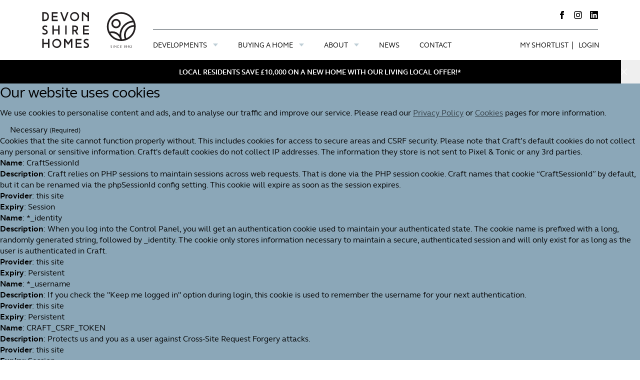

--- FILE ---
content_type: text/html; charset=UTF-8
request_url: https://devonshirehomes.co.uk/
body_size: 60753
content:
<html class="no-js" lang="en-GB">
<head>
	<meta charset="utf-8">
	<!-- Google Tag Manager -->
			<script>(function(w,d,s,l,i){w[l]=w[l]||[];w[l].push({'gtm.start':
		new Date().getTime(),event:'gtm.js'});var f=d.getElementsByTagName(s)[0],
		j=d.createElement(s),dl=l!='dataLayer'?'&l='+l:'';j.async=true;j.src=
		'https://www.googletagmanager.com/gtm.js?id='+i+dl;f.parentNode.insertBefore(j,f);
		})(window,document,'script','dataLayer','GTM-W8MSCF');</script>		
		
	
				
		<meta name="viewport" content="width=device-width, initial-scale=1">
	<meta name="robots" content="all">

		<link rel="apple-touch-icon" sizes="57x57" href="/apple-touch-icon-57x57.png?v=3eepe8LjYd">
	<link rel="apple-touch-icon" sizes="60x60" href="/apple-touch-icon-60x60.png?v=3eepe8LjYd">
	<link rel="apple-touch-icon" sizes="72x72" href="/apple-touch-icon-72x72.png?v=3eepe8LjYd">
	<link rel="apple-touch-icon" sizes="76x76" href="/apple-touch-icon-76x76.png?v=3eepe8LjYd">
	<link rel="apple-touch-icon" sizes="114x114" href="/apple-touch-icon-114x114.png?v=3eepe8LjYd">
	<link rel="apple-touch-icon" sizes="120x120" href="/apple-touch-icon-120x120.png?v=3eepe8LjYd">
	<link rel="apple-touch-icon" sizes="144x144" href="/apple-touch-icon-144x144.png?v=3eepe8LjYd">
	<link rel="apple-touch-icon" sizes="152x152" href="/apple-touch-icon-152x152.png?v=3eepe8LjYd">
	<link rel="apple-touch-icon" sizes="180x180" href="/apple-touch-icon-180x180.png?v=3eepe8LjYd">
	<link rel="icon" type="image/png" href="/favicon-32x32.png?v=3eepe8LjYd" sizes="32x32">
	<link rel="icon" type="image/png" href="/favicon-194x194.png?v=3eepe8LjYd" sizes="194x194">
	<link rel="icon" type="image/png" href="/favicon-96x96.png?v=3eepe8LjYd" sizes="96x96">
	<link rel="icon" type="image/png" href="/android-chrome-192x192.png?v=3eepe8LjYd" sizes="192x192">
	<link rel="icon" type="image/png" href="/favicon-16x16.png?v=3eepe8LjYd" sizes="16x16">
	<link rel="manifest" href="/manifest.json?v=3eepe8LjYd">
	<link rel="mask-icon" href="/safari-pinned-tab.svg?v=3eepe8LjYd" color="#333f47">
	<link rel="shortcut icon" href="/favicon.ico?v=3eepe8LjYd">
	<meta name="apple-mobile-web-app-title" content="Devonshire Homes">
	<meta name="application-name" content="Devonshire Homes">
	<meta name="msapplication-TileColor" content="#ff0000">
	<meta name="msapplication-TileImage" content="/mstile-144x144.png?v=3eepe8LjYd">
	<meta name="msapplication-config" content="/browserconfig.xml?v=3eepe8LjYd">
	<meta name="theme-color" content="#ffffff">

	<meta name="google-site-verification" content="Xv_htDMkBwPj-OjaS7tuZ8Gr7QPgpTN6g0faT9JIu7Q" />

		<script type="module">!function(){const e=document.createElement("link").relList;if(!(e&&e.supports&&e.supports("modulepreload"))){for(const e of document.querySelectorAll('link[rel="modulepreload"]'))r(e);new MutationObserver((e=>{for(const o of e)if("childList"===o.type)for(const e of o.addedNodes)if("LINK"===e.tagName&&"modulepreload"===e.rel)r(e);else if(e.querySelectorAll)for(const o of e.querySelectorAll("link[rel=modulepreload]"))r(o)})).observe(document,{childList:!0,subtree:!0})}function r(e){if(e.ep)return;e.ep=!0;const r=function(e){const r={};return e.integrity&&(r.integrity=e.integrity),e.referrerpolicy&&(r.referrerPolicy=e.referrerpolicy),"use-credentials"===e.crossorigin?r.credentials="include":"anonymous"===e.crossorigin?r.credentials="omit":r.credentials="same-origin",r}(e);fetch(e.href,r)}}();</script>
<script>!function(){var e=document.createElement("script");if(!("noModule"in e)&&"onbeforeload"in e){var t=!1;document.addEventListener("beforeload",(function(n){if(n.target===e)t=!0;else if(!n.target.hasAttribute("nomodule")||!t)return;n.preventDefault()}),!0),e.type="module",e.src=".",document.head.appendChild(e),e.remove()}}();</script>
<script src="https://devonshirehomes.co.uk/vite/assets/polyfills-legacy.916d3280.js" nomodule onload="e=new CustomEvent(&#039;vite-script-loaded&#039;, {detail:{path: &#039;vite/legacy-polyfills-legacy&#039;}});document.dispatchEvent(e);"></script>
<script type="module" src="https://devonshirehomes.co.uk/vite/assets/app-8832f2f4.js" crossorigin onload="e=new CustomEvent(&#039;vite-script-loaded&#039;, {detail:{path: &#039;src/js/app.js&#039;}});document.dispatchEvent(e);"></script>
<link href="https://devonshirehomes.co.uk/vite/assets/app-5995de0c.css" rel="stylesheet">
<script src="https://devonshirehomes.co.uk/vite/assets/app-legacy.6159e2fd.js" nomodule onload="e=new CustomEvent(&#039;vite-script-loaded&#039;, {detail:{path: &#039;src/js/app-legacy.js&#039;}});document.dispatchEvent(e);"></script>

		<script>var html=document.getElementsByTagName("html")[0];html.classList?html.classList.remove("no-js"):html.className=el.className.replace(new RegExp("(^|\\b)"+className.split(" ").join("|")+"(\\b|$)","gi")," ");</script>
	
		<style type="text/css">
									.st-michaels-reach .theme__dark { color: #14322e  }
			.st-michaels-reach .theme__accent { color: #006a9e }
			.st-michaels-reach .theme__bright { color: #8ad0c5  }
			.st-michaels-reach .theme__bg { background-color: #8ad0c5  }
			.st-michaels-reach .theme__border { border-color: #8ad0c5  }
			.st-michaels-reach .theme__border--mid { border-color: #006a9e  }
			.st-michaels-reach .theme__bg--light { background-color: #d8d7c2  }
			.st-michaels-reach .theme__bg--dark { background-color: #14322e  }
			.st-michaels-reach .theme__uline { border-bottom: 1px solid #14322e  }
			.st-michaels-reach > .theme__bg { background-color: #8ad0c5 !important  }
			.st-michaels-reach > .theme__border { background-color: #8ad0c5 !important  }
			.st-michaels-reach > .theme__dark { color: #14322e !important  }
			.st-michaels-reach > .theme__accent { color: #006a9e !important  }
			.st-michaels-reach .hero--development { background-color: #8ad0c5 }
			.st-michaels-reach .iconStar { stroke: #006a9e }
			.st-michaels-reach.listing__offer polygon { stroke: #006a9e !important }
			@media screen only and (min-width:960px) {
				.st-michaels-reach .nav--secondary .nav__item a:hover,
				.st-michaels-reach .nav--secondary .nav__item a.is-active { background-color: #d8d7c2 }
				.st-michaels-reach .listing__header a:hover .theme__dark { color: #d8d7c2 }
			}
											.longston-cross-ii .theme__dark { color: #00402e  }
			.longston-cross-ii .theme__accent { color: #547637 }
			.longston-cross-ii .theme__bright { color: #a8c846  }
			.longston-cross-ii .theme__bg { background-color: #a8c846  }
			.longston-cross-ii .theme__border { border-color: #a8c846  }
			.longston-cross-ii .theme__border--mid { border-color: #547637  }
			.longston-cross-ii .theme__bg--light { background-color: #cfd6ca  }
			.longston-cross-ii .theme__bg--dark { background-color: #00402e  }
			.longston-cross-ii .theme__uline { border-bottom: 1px solid #00402e  }
			.longston-cross-ii > .theme__bg { background-color: #a8c846 !important  }
			.longston-cross-ii > .theme__border { background-color: #a8c846 !important  }
			.longston-cross-ii > .theme__dark { color: #00402e !important  }
			.longston-cross-ii > .theme__accent { color: #547637 !important  }
			.longston-cross-ii .hero--development { background-color: #a8c846 }
			.longston-cross-ii .iconStar { stroke: #547637 }
			.longston-cross-ii.listing__offer polygon { stroke: #547637 !important }
			@media screen only and (min-width:960px) {
				.longston-cross-ii .nav--secondary .nav__item a:hover,
				.longston-cross-ii .nav--secondary .nav__item a.is-active { background-color: #cfd6ca }
				.longston-cross-ii .listing__header a:hover .theme__dark { color: #cfd6ca }
			}
											.hornblower-heights .theme__dark { color: #413a3b  }
			.hornblower-heights .theme__accent { color: #298084 }
			.hornblower-heights .theme__bright { color: #e3d681  }
			.hornblower-heights .theme__bg { background-color: #e3d681  }
			.hornblower-heights .theme__border { border-color: #e3d681  }
			.hornblower-heights .theme__border--mid { border-color: #298084  }
			.hornblower-heights .theme__bg--light { background-color: #f5ead3  }
			.hornblower-heights .theme__bg--dark { background-color: #413a3b  }
			.hornblower-heights .theme__uline { border-bottom: 1px solid #413a3b  }
			.hornblower-heights > .theme__bg { background-color: #e3d681 !important  }
			.hornblower-heights > .theme__border { background-color: #e3d681 !important  }
			.hornblower-heights > .theme__dark { color: #413a3b !important  }
			.hornblower-heights > .theme__accent { color: #298084 !important  }
			.hornblower-heights .hero--development { background-color: #e3d681 }
			.hornblower-heights .iconStar { stroke: #298084 }
			.hornblower-heights.listing__offer polygon { stroke: #298084 !important }
			@media screen only and (min-width:960px) {
				.hornblower-heights .nav--secondary .nav__item a:hover,
				.hornblower-heights .nav--secondary .nav__item a.is-active { background-color: #f5ead3 }
				.hornblower-heights .listing__header a:hover .theme__dark { color: #f5ead3 }
			}
											.dancing-green .theme__dark { color: #2b3c25  }
			.dancing-green .theme__accent { color: #b06346 }
			.dancing-green .theme__bright { color: #dbe361  }
			.dancing-green .theme__bg { background-color: #dbe361  }
			.dancing-green .theme__border { border-color: #dbe361  }
			.dancing-green .theme__border--mid { border-color: #b06346  }
			.dancing-green .theme__bg--light { background-color: #f8e3df  }
			.dancing-green .theme__bg--dark { background-color: #2b3c25  }
			.dancing-green .theme__uline { border-bottom: 1px solid #2b3c25  }
			.dancing-green > .theme__bg { background-color: #dbe361 !important  }
			.dancing-green > .theme__border { background-color: #dbe361 !important  }
			.dancing-green > .theme__dark { color: #2b3c25 !important  }
			.dancing-green > .theme__accent { color: #b06346 !important  }
			.dancing-green .hero--development { background-color: #dbe361 }
			.dancing-green .iconStar { stroke: #b06346 }
			.dancing-green.listing__offer polygon { stroke: #b06346 !important }
			@media screen only and (min-width:960px) {
				.dancing-green .nav--secondary .nav__item a:hover,
				.dancing-green .nav--secondary .nav__item a.is-active { background-color: #f8e3df }
				.dancing-green .listing__header a:hover .theme__dark { color: #f8e3df }
			}
											.mariners-haven .theme__dark { color: #0a3641  }
			.mariners-haven .theme__accent { color: #4d7386 }
			.mariners-haven .theme__bright { color: #9cd1e0  }
			.mariners-haven .theme__bg { background-color: #9cd1e0  }
			.mariners-haven .theme__border { border-color: #9cd1e0  }
			.mariners-haven .theme__border--mid { border-color: #4d7386  }
			.mariners-haven .theme__bg--light { background-color: #f6ecba  }
			.mariners-haven .theme__bg--dark { background-color: #0a3641  }
			.mariners-haven .theme__uline { border-bottom: 1px solid #0a3641  }
			.mariners-haven > .theme__bg { background-color: #9cd1e0 !important  }
			.mariners-haven > .theme__border { background-color: #9cd1e0 !important  }
			.mariners-haven > .theme__dark { color: #0a3641 !important  }
			.mariners-haven > .theme__accent { color: #4d7386 !important  }
			.mariners-haven .hero--development { background-color: #9cd1e0 }
			.mariners-haven .iconStar { stroke: #4d7386 }
			.mariners-haven.listing__offer polygon { stroke: #4d7386 !important }
			@media screen only and (min-width:960px) {
				.mariners-haven .nav--secondary .nav__item a:hover,
				.mariners-haven .nav--secondary .nav__item a.is-active { background-color: #f6ecba }
				.mariners-haven .listing__header a:hover .theme__dark { color: #f6ecba }
			}
											.chilla-junction .theme__dark { color: #3d314a  }
			.chilla-junction .theme__accent { color: #487e82 }
			.chilla-junction .theme__bright { color: #b7d3ee  }
			.chilla-junction .theme__bg { background-color: #b7d3ee  }
			.chilla-junction .theme__border { border-color: #b7d3ee  }
			.chilla-junction .theme__border--mid { border-color: #487e82  }
			.chilla-junction .theme__bg--light { background-color: #f9e4ce  }
			.chilla-junction .theme__bg--dark { background-color: #3d314a  }
			.chilla-junction .theme__uline { border-bottom: 1px solid #3d314a  }
			.chilla-junction > .theme__bg { background-color: #b7d3ee !important  }
			.chilla-junction > .theme__border { background-color: #b7d3ee !important  }
			.chilla-junction > .theme__dark { color: #3d314a !important  }
			.chilla-junction > .theme__accent { color: #487e82 !important  }
			.chilla-junction .hero--development { background-color: #b7d3ee }
			.chilla-junction .iconStar { stroke: #487e82 }
			.chilla-junction.listing__offer polygon { stroke: #487e82 !important }
			@media screen only and (min-width:960px) {
				.chilla-junction .nav--secondary .nav__item a:hover,
				.chilla-junction .nav--secondary .nav__item a.is-active { background-color: #f9e4ce }
				.chilla-junction .listing__header a:hover .theme__dark { color: #f9e4ce }
			}
											.the-grange .theme__dark { color: #00272e  }
			.the-grange .theme__accent { color: #5d7c25 }
			.the-grange .theme__bright { color: #ecdd12  }
			.the-grange .theme__bg { background-color: #ecdd12  }
			.the-grange .theme__border { border-color: #ecdd12  }
			.the-grange .theme__border--mid { border-color: #5d7c25  }
			.the-grange .theme__bg--light { background-color: #dcedeb  }
			.the-grange .theme__bg--dark { background-color: #00272e  }
			.the-grange .theme__uline { border-bottom: 1px solid #00272e  }
			.the-grange > .theme__bg { background-color: #ecdd12 !important  }
			.the-grange > .theme__border { background-color: #ecdd12 !important  }
			.the-grange > .theme__dark { color: #00272e !important  }
			.the-grange > .theme__accent { color: #5d7c25 !important  }
			.the-grange .hero--development { background-color: #ecdd12 }
			.the-grange .iconStar { stroke: #5d7c25 }
			.the-grange.listing__offer polygon { stroke: #5d7c25 !important }
			@media screen only and (min-width:960px) {
				.the-grange .nav--secondary .nav__item a:hover,
				.the-grange .nav--secondary .nav__item a.is-active { background-color: #dcedeb }
				.the-grange .listing__header a:hover .theme__dark { color: #dcedeb }
			}
											.sun-houses .theme__dark { color: #3f2638  }
			.sun-houses .theme__accent { color: #c95a23 }
			.sun-houses .theme__bright { color: #fbaa34  }
			.sun-houses .theme__bg { background-color: #fbaa34  }
			.sun-houses .theme__border { border-color: #fbaa34  }
			.sun-houses .theme__border--mid { border-color: #c95a23  }
			.sun-houses .theme__bg--light { background-color: #ede8bb  }
			.sun-houses .theme__bg--dark { background-color: #3f2638  }
			.sun-houses .theme__uline { border-bottom: 1px solid #3f2638  }
			.sun-houses > .theme__bg { background-color: #fbaa34 !important  }
			.sun-houses > .theme__border { background-color: #fbaa34 !important  }
			.sun-houses > .theme__dark { color: #3f2638 !important  }
			.sun-houses > .theme__accent { color: #c95a23 !important  }
			.sun-houses .hero--development { background-color: #fbaa34 }
			.sun-houses .iconStar { stroke: #c95a23 }
			.sun-houses.listing__offer polygon { stroke: #c95a23 !important }
			@media screen only and (min-width:960px) {
				.sun-houses .nav--secondary .nav__item a:hover,
				.sun-houses .nav--secondary .nav__item a.is-active { background-color: #ede8bb }
				.sun-houses .listing__header a:hover .theme__dark { color: #ede8bb }
			}
											.five-lanes-close .theme__dark { color: #000000  }
			.five-lanes-close .theme__accent { color: #000000 }
			.five-lanes-close .theme__bright { color: #bcc9c5  }
			.five-lanes-close .theme__bg { background-color: #bcc9c5  }
			.five-lanes-close .theme__border { border-color: #bcc9c5  }
			.five-lanes-close .theme__border--mid { border-color: #000000  }
			.five-lanes-close .theme__bg--light { background-color: #e3e4e2  }
			.five-lanes-close .theme__bg--dark { background-color: #000000  }
			.five-lanes-close .theme__uline { border-bottom: 1px solid #000000  }
			.five-lanes-close > .theme__bg { background-color: #bcc9c5 !important  }
			.five-lanes-close > .theme__border { background-color: #bcc9c5 !important  }
			.five-lanes-close > .theme__dark { color: #000000 !important  }
			.five-lanes-close > .theme__accent { color: #000000 !important  }
			.five-lanes-close .hero--development { background-color: #bcc9c5 }
			.five-lanes-close .iconStar { stroke: #000000 }
			.five-lanes-close.listing__offer polygon { stroke: #000000 !important }
			@media screen only and (min-width:960px) {
				.five-lanes-close .nav--secondary .nav__item a:hover,
				.five-lanes-close .nav--secondary .nav__item a.is-active { background-color: #e3e4e2 }
				.five-lanes-close .listing__header a:hover .theme__dark { color: #e3e4e2 }
			}
											.applegate-park .theme__dark { color: #000000  }
			.applegate-park .theme__accent { color: #000000 }
			.applegate-park .theme__bright { color: #c0cdd5  }
			.applegate-park .theme__bg { background-color: #c0cdd5  }
			.applegate-park .theme__border { border-color: #c0cdd5  }
			.applegate-park .theme__border--mid { border-color: #000000  }
			.applegate-park .theme__bg--light { background-color: #d9e1e6  }
			.applegate-park .theme__bg--dark { background-color: #000000  }
			.applegate-park .theme__uline { border-bottom: 1px solid #000000  }
			.applegate-park > .theme__bg { background-color: #c0cdd5 !important  }
			.applegate-park > .theme__border { background-color: #c0cdd5 !important  }
			.applegate-park > .theme__dark { color: #000000 !important  }
			.applegate-park > .theme__accent { color: #000000 !important  }
			.applegate-park .hero--development { background-color: #c0cdd5 }
			.applegate-park .iconStar { stroke: #000000 }
			.applegate-park.listing__offer polygon { stroke: #000000 !important }
			@media screen only and (min-width:960px) {
				.applegate-park .nav--secondary .nav__item a:hover,
				.applegate-park .nav--secondary .nav__item a.is-active { background-color: #d9e1e6 }
				.applegate-park .listing__header a:hover .theme__dark { color: #d9e1e6 }
			}
											.mazzard-view .theme__dark { color: #000000  }
			.mazzard-view .theme__accent { color: #000000 }
			.mazzard-view .theme__bright { color: #e0e0f4  }
			.mazzard-view .theme__bg { background-color: #e0e0f4  }
			.mazzard-view .theme__border { border-color: #e0e0f4  }
			.mazzard-view .theme__border--mid { border-color: #000000  }
			.mazzard-view .theme__bg--light { background-color: #eeebf4  }
			.mazzard-view .theme__bg--dark { background-color: #000000  }
			.mazzard-view .theme__uline { border-bottom: 1px solid #000000  }
			.mazzard-view > .theme__bg { background-color: #e0e0f4 !important  }
			.mazzard-view > .theme__border { background-color: #e0e0f4 !important  }
			.mazzard-view > .theme__dark { color: #000000 !important  }
			.mazzard-view > .theme__accent { color: #000000 !important  }
			.mazzard-view .hero--development { background-color: #e0e0f4 }
			.mazzard-view .iconStar { stroke: #000000 }
			.mazzard-view.listing__offer polygon { stroke: #000000 !important }
			@media screen only and (min-width:960px) {
				.mazzard-view .nav--secondary .nav__item a:hover,
				.mazzard-view .nav--secondary .nav__item a.is-active { background-color: #eeebf4 }
				.mazzard-view .listing__header a:hover .theme__dark { color: #eeebf4 }
			}
											.tarka-view .theme__dark { color: #000000  }
			.tarka-view .theme__accent { color: #000000 }
			.tarka-view .theme__bright { color: #d6d1c5  }
			.tarka-view .theme__bg { background-color: #d6d1c5  }
			.tarka-view .theme__border { border-color: #d6d1c5  }
			.tarka-view .theme__border--mid { border-color: #000000  }
			.tarka-view .theme__bg--light { background-color: #eae8e2  }
			.tarka-view .theme__bg--dark { background-color: #000000  }
			.tarka-view .theme__uline { border-bottom: 1px solid #000000  }
			.tarka-view > .theme__bg { background-color: #d6d1c5 !important  }
			.tarka-view > .theme__border { background-color: #d6d1c5 !important  }
			.tarka-view > .theme__dark { color: #000000 !important  }
			.tarka-view > .theme__accent { color: #000000 !important  }
			.tarka-view .hero--development { background-color: #d6d1c5 }
			.tarka-view .iconStar { stroke: #000000 }
			.tarka-view.listing__offer polygon { stroke: #000000 !important }
			@media screen only and (min-width:960px) {
				.tarka-view .nav--secondary .nav__item a:hover,
				.tarka-view .nav--secondary .nav__item a.is-active { background-color: #eae8e2 }
				.tarka-view .listing__header a:hover .theme__dark { color: #eae8e2 }
			}
											.gwallon-keas .theme__dark { color: #000000  }
			.gwallon-keas .theme__accent { color: #000000 }
			.gwallon-keas .theme__bright { color: #bcc9c5  }
			.gwallon-keas .theme__bg { background-color: #bcc9c5  }
			.gwallon-keas .theme__border { border-color: #bcc9c5  }
			.gwallon-keas .theme__border--mid { border-color: #000000  }
			.gwallon-keas .theme__bg--light { background-color: #e3e4e2  }
			.gwallon-keas .theme__bg--dark { background-color: #000000  }
			.gwallon-keas .theme__uline { border-bottom: 1px solid #000000  }
			.gwallon-keas > .theme__bg { background-color: #bcc9c5 !important  }
			.gwallon-keas > .theme__border { background-color: #bcc9c5 !important  }
			.gwallon-keas > .theme__dark { color: #000000 !important  }
			.gwallon-keas > .theme__accent { color: #000000 !important  }
			.gwallon-keas .hero--development { background-color: #bcc9c5 }
			.gwallon-keas .iconStar { stroke: #000000 }
			.gwallon-keas.listing__offer polygon { stroke: #000000 !important }
			@media screen only and (min-width:960px) {
				.gwallon-keas .nav--secondary .nav__item a:hover,
				.gwallon-keas .nav--secondary .nav__item a.is-active { background-color: #e3e4e2 }
				.gwallon-keas .listing__header a:hover .theme__dark { color: #e3e4e2 }
			}
											.the-tors .theme__dark { color: #000000  }
			.the-tors .theme__accent { color: #000000 }
			.the-tors .theme__bright { color: #c0cdd5  }
			.the-tors .theme__bg { background-color: #c0cdd5  }
			.the-tors .theme__border { border-color: #c0cdd5  }
			.the-tors .theme__border--mid { border-color: #000000  }
			.the-tors .theme__bg--light { background-color: #d9e1e6  }
			.the-tors .theme__bg--dark { background-color: #000000  }
			.the-tors .theme__uline { border-bottom: 1px solid #000000  }
			.the-tors > .theme__bg { background-color: #c0cdd5 !important  }
			.the-tors > .theme__border { background-color: #c0cdd5 !important  }
			.the-tors > .theme__dark { color: #000000 !important  }
			.the-tors > .theme__accent { color: #000000 !important  }
			.the-tors .hero--development { background-color: #c0cdd5 }
			.the-tors .iconStar { stroke: #000000 }
			.the-tors.listing__offer polygon { stroke: #000000 !important }
			@media screen only and (min-width:960px) {
				.the-tors .nav--secondary .nav__item a:hover,
				.the-tors .nav--secondary .nav__item a.is-active { background-color: #d9e1e6 }
				.the-tors .listing__header a:hover .theme__dark { color: #d9e1e6 }
			}
											.ladywell-meadows .theme__dark { color: #000000  }
			.ladywell-meadows .theme__accent { color: #000000 }
			.ladywell-meadows .theme__bright { color: #bcc9c5  }
			.ladywell-meadows .theme__bg { background-color: #bcc9c5  }
			.ladywell-meadows .theme__border { border-color: #bcc9c5  }
			.ladywell-meadows .theme__border--mid { border-color: #000000  }
			.ladywell-meadows .theme__bg--light { background-color: #e3e4e2  }
			.ladywell-meadows .theme__bg--dark { background-color: #000000  }
			.ladywell-meadows .theme__uline { border-bottom: 1px solid #000000  }
			.ladywell-meadows > .theme__bg { background-color: #bcc9c5 !important  }
			.ladywell-meadows > .theme__border { background-color: #bcc9c5 !important  }
			.ladywell-meadows > .theme__dark { color: #000000 !important  }
			.ladywell-meadows > .theme__accent { color: #000000 !important  }
			.ladywell-meadows .hero--development { background-color: #bcc9c5 }
			.ladywell-meadows .iconStar { stroke: #000000 }
			.ladywell-meadows.listing__offer polygon { stroke: #000000 !important }
			@media screen only and (min-width:960px) {
				.ladywell-meadows .nav--secondary .nav__item a:hover,
				.ladywell-meadows .nav--secondary .nav__item a.is-active { background-color: #e3e4e2 }
				.ladywell-meadows .listing__header a:hover .theme__dark { color: #e3e4e2 }
			}
											.rivels-green .theme__dark { color: #000000  }
			.rivels-green .theme__accent { color: #000000 }
			.rivels-green .theme__bright { color: #bcc9c5  }
			.rivels-green .theme__bg { background-color: #bcc9c5  }
			.rivels-green .theme__border { border-color: #bcc9c5  }
			.rivels-green .theme__border--mid { border-color: #000000  }
			.rivels-green .theme__bg--light { background-color: #e3e4e2  }
			.rivels-green .theme__bg--dark { background-color: #000000  }
			.rivels-green .theme__uline { border-bottom: 1px solid #000000  }
			.rivels-green > .theme__bg { background-color: #bcc9c5 !important  }
			.rivels-green > .theme__border { background-color: #bcc9c5 !important  }
			.rivels-green > .theme__dark { color: #000000 !important  }
			.rivels-green > .theme__accent { color: #000000 !important  }
			.rivels-green .hero--development { background-color: #bcc9c5 }
			.rivels-green .iconStar { stroke: #000000 }
			.rivels-green.listing__offer polygon { stroke: #000000 !important }
			@media screen only and (min-width:960px) {
				.rivels-green .nav--secondary .nav__item a:hover,
				.rivels-green .nav--secondary .nav__item a.is-active { background-color: #e3e4e2 }
				.rivels-green .listing__header a:hover .theme__dark { color: #e3e4e2 }
			}
											.westaway-reach .theme__dark { color: #000000  }
			.westaway-reach .theme__accent { color: #000000 }
			.westaway-reach .theme__bright { color: #e0e0f4  }
			.westaway-reach .theme__bg { background-color: #e0e0f4  }
			.westaway-reach .theme__border { border-color: #e0e0f4  }
			.westaway-reach .theme__border--mid { border-color: #000000  }
			.westaway-reach .theme__bg--light { background-color: #eeebf4  }
			.westaway-reach .theme__bg--dark { background-color: #000000  }
			.westaway-reach .theme__uline { border-bottom: 1px solid #000000  }
			.westaway-reach > .theme__bg { background-color: #e0e0f4 !important  }
			.westaway-reach > .theme__border { background-color: #e0e0f4 !important  }
			.westaway-reach > .theme__dark { color: #000000 !important  }
			.westaway-reach > .theme__accent { color: #000000 !important  }
			.westaway-reach .hero--development { background-color: #e0e0f4 }
			.westaway-reach .iconStar { stroke: #000000 }
			.westaway-reach.listing__offer polygon { stroke: #000000 !important }
			@media screen only and (min-width:960px) {
				.westaway-reach .nav--secondary .nav__item a:hover,
				.westaway-reach .nav--secondary .nav__item a.is-active { background-color: #eeebf4 }
				.westaway-reach .listing__header a:hover .theme__dark { color: #eeebf4 }
			}
											.kilnwood .theme__dark { color: #000000  }
			.kilnwood .theme__accent { color: #000000 }
			.kilnwood .theme__bright { color: #c0cdd5  }
			.kilnwood .theme__bg { background-color: #c0cdd5  }
			.kilnwood .theme__border { border-color: #c0cdd5  }
			.kilnwood .theme__border--mid { border-color: #000000  }
			.kilnwood .theme__bg--light { background-color: #d9e1e6  }
			.kilnwood .theme__bg--dark { background-color: #000000  }
			.kilnwood .theme__uline { border-bottom: 1px solid #000000  }
			.kilnwood > .theme__bg { background-color: #c0cdd5 !important  }
			.kilnwood > .theme__border { background-color: #c0cdd5 !important  }
			.kilnwood > .theme__dark { color: #000000 !important  }
			.kilnwood > .theme__accent { color: #000000 !important  }
			.kilnwood .hero--development { background-color: #c0cdd5 }
			.kilnwood .iconStar { stroke: #000000 }
			.kilnwood.listing__offer polygon { stroke: #000000 !important }
			@media screen only and (min-width:960px) {
				.kilnwood .nav--secondary .nav__item a:hover,
				.kilnwood .nav--secondary .nav__item a.is-active { background-color: #d9e1e6 }
				.kilnwood .listing__header a:hover .theme__dark { color: #d9e1e6 }
			}
											.gilbert-scott-way .theme__dark { color: #000000  }
			.gilbert-scott-way .theme__accent { color: #000000 }
			.gilbert-scott-way .theme__bright { color: #e0dfed  }
			.gilbert-scott-way .theme__bg { background-color: #e0dfed  }
			.gilbert-scott-way .theme__border { border-color: #e0dfed  }
			.gilbert-scott-way .theme__border--mid { border-color: #000000  }
			.gilbert-scott-way .theme__bg--light { background-color: #ecebf4  }
			.gilbert-scott-way .theme__bg--dark { background-color: #000000  }
			.gilbert-scott-way .theme__uline { border-bottom: 1px solid #000000  }
			.gilbert-scott-way > .theme__bg { background-color: #e0dfed !important  }
			.gilbert-scott-way > .theme__border { background-color: #e0dfed !important  }
			.gilbert-scott-way > .theme__dark { color: #000000 !important  }
			.gilbert-scott-way > .theme__accent { color: #000000 !important  }
			.gilbert-scott-way .hero--development { background-color: #e0dfed }
			.gilbert-scott-way .iconStar { stroke: #000000 }
			.gilbert-scott-way.listing__offer polygon { stroke: #000000 !important }
			@media screen only and (min-width:960px) {
				.gilbert-scott-way .nav--secondary .nav__item a:hover,
				.gilbert-scott-way .nav--secondary .nav__item a.is-active { background-color: #ecebf4 }
				.gilbert-scott-way .listing__header a:hover .theme__dark { color: #ecebf4 }
			}
											.northam-heights .theme__dark { color: #000000  }
			.northam-heights .theme__accent { color: #000000 }
			.northam-heights .theme__bright { color: #bcc9c5  }
			.northam-heights .theme__bg { background-color: #bcc9c5  }
			.northam-heights .theme__border { border-color: #bcc9c5  }
			.northam-heights .theme__border--mid { border-color: #000000  }
			.northam-heights .theme__bg--light { background-color: #dee4e2  }
			.northam-heights .theme__bg--dark { background-color: #000000  }
			.northam-heights .theme__uline { border-bottom: 1px solid #000000  }
			.northam-heights > .theme__bg { background-color: #bcc9c5 !important  }
			.northam-heights > .theme__border { background-color: #bcc9c5 !important  }
			.northam-heights > .theme__dark { color: #000000 !important  }
			.northam-heights > .theme__accent { color: #000000 !important  }
			.northam-heights .hero--development { background-color: #bcc9c5 }
			.northam-heights .iconStar { stroke: #000000 }
			.northam-heights.listing__offer polygon { stroke: #000000 !important }
			@media screen only and (min-width:960px) {
				.northam-heights .nav--secondary .nav__item a:hover,
				.northam-heights .nav--secondary .nav__item a.is-active { background-color: #dee4e2 }
				.northam-heights .listing__header a:hover .theme__dark { color: #dee4e2 }
			}
											.moorhayes-park .theme__dark { color: #000000  }
			.moorhayes-park .theme__accent { color: #000000 }
			.moorhayes-park .theme__bright { color: #d6d1c5  }
			.moorhayes-park .theme__bg { background-color: #d6d1c5  }
			.moorhayes-park .theme__border { border-color: #d6d1c5  }
			.moorhayes-park .theme__border--mid { border-color: #000000  }
			.moorhayes-park .theme__bg--light { background-color: #eae8e2  }
			.moorhayes-park .theme__bg--dark { background-color: #000000  }
			.moorhayes-park .theme__uline { border-bottom: 1px solid #000000  }
			.moorhayes-park > .theme__bg { background-color: #d6d1c5 !important  }
			.moorhayes-park > .theme__border { background-color: #d6d1c5 !important  }
			.moorhayes-park > .theme__dark { color: #000000 !important  }
			.moorhayes-park > .theme__accent { color: #000000 !important  }
			.moorhayes-park .hero--development { background-color: #d6d1c5 }
			.moorhayes-park .iconStar { stroke: #000000 }
			.moorhayes-park.listing__offer polygon { stroke: #000000 !important }
			@media screen only and (min-width:960px) {
				.moorhayes-park .nav--secondary .nav__item a:hover,
				.moorhayes-park .nav--secondary .nav__item a.is-active { background-color: #eae8e2 }
				.moorhayes-park .listing__header a:hover .theme__dark { color: #eae8e2 }
			}
			
	</style>

	<script type="text/javascript">
		window.csrfTokenName = "CRAFT_CSRF_TOKEN";
		window.csrfTokenValue = "nSt60UjiK8xEPG4lAYDQHavk7xrFbBzu9CdD31BvsouNdI7eC4qnlfJ8AKkwpm2qK2hYc3nGnUfktrd89z0kmMJoE6Y7Jt7g5RfFiWXF7uE\u003D";
	</script>
<title>New Build Homes In The South West | Devonshire Homes</title><meta name="generator" content="SEOmatic">
<meta name="description" content="Building beautiful new homes in the West Country. We create neighbourhoods that enhance and strengthen local communities.">
<meta name="referrer" content="no-referrer-when-downgrade">
<meta name="robots" content="all">
<meta content="en_GB" property="og:locale">
<meta content="Devonshire Homes" property="og:site_name">
<meta content="website" property="og:type">
<meta content="https://devonshirehomes.co.uk/" property="og:url">
<meta content="New Build Homes In The South West | Devonshire Homes" property="og:title">
<meta content="Building beautiful new homes in the West Country. We create neighbourhoods that enhance and strengthen local communities." property="og:description">
<meta content="https://devonshirehomes.co.uk/resources/images/developments/_1200x630_crop_center-center_82_none/devonshire-homes-moving-in.jpg?mtime=1762347495" property="og:image">
<meta content="1200" property="og:image:width">
<meta content="630" property="og:image:height">
<meta name="twitter:card" content="summary_large_image">
<meta name="twitter:site" content="@devonshire_hms">
<meta name="twitter:creator" content="@devonshire_hms">
<meta name="twitter:title" content="New Build Homes In The South West | Devonshire Homes">
<meta name="twitter:description" content="Building beautiful new homes in the West Country. We create neighbourhoods that enhance and strengthen local communities.">
<meta name="twitter:image" content="https://devonshirehomes.co.uk/resources/images/developments/_800x418_crop_center-center_82_none/devonshire-homes-moving-in.jpg?mtime=1762347495">
<meta name="twitter:image:width" content="800">
<meta name="twitter:image:height" content="418">
<link href="https://devonshirehomes.co.uk/" rel="canonical">
<link href="https://devonshirehomes.co.uk/" rel="home">
<link type="text/plain" href="https://devonshirehomes.co.uk/humans.txt" rel="author">
<link href="https://devonshirehomes.co.uk/cpresources/4568679/formie-theme.css?v=1734429740" rel="stylesheet">
<link href="https://devonshirehomes.co.uk/cpresources/d2e48e4a/style.css?v=1759999749" rel="stylesheet"></head>

<body class="has-banner">
	<section id="elc-cookie-consent" class="elc-small">
    <form id="elc-cookie-consent-form" action="" data-url="https://devonshirehomes.co.uk/index.php/actions" data-refresh=false data-show="https://devonshirehomes.co.uk//cookie-consent/show" method="post" accept-charset="UTF-8">

        <input type="hidden" name="action" value="cookie-consent/consent/update">
        <input type="hidden" name="site_id" value="1">

        
        <input type="hidden" name="CRAFT_CSRF_TOKEN" value="nSt60UjiK8xEPG4lAYDQHavk7xrFbBzu9CdD31BvsouNdI7eC4qnlfJ8AKkwpm2qK2hYc3nGnUfktrd89z0kmMJoE6Y7Jt7g5RfFiWXF7uE=">

        <header class="elc-header">
            <h2 class="elc-primary-heading">Our website uses cookies</h2>
            <p class="elc-header-description">We use cookies to personalise content and ads, and to analyse our traffic and improve our service. Please read our <a href="/privacy-policy" title="Privacy Policy" target="_blank" class="underline">Privacy Policy</a> or <a href="/cookies" title="Cookies" target="_blank" class="underline">Cookies</a> pages for more information.</p>
        </header>

        <div id="elc-cookie-consent-settings">
                            <div class="elc-cookie-group">
                    <div class="elc-row elc-cookie-headline">
                        <input type="checkbox" id="elc-checkbox-1" class="elc-cookie-checkbox" name="group-engb-necessary" disabled="disabled" checked>
                        <label class="elc-cookie-name" for="elc-checkbox-1">Necessary <small>(Required)</small></label>
                    </div>
                    <div class="elc-row elc-cookie-description">
                        Cookies that the site cannot function properly without. This includes cookies for access to secure areas and CSRF security. Please note that Craft’s default cookies do not collect any personal or sensitive information. Craft&#039;s default cookies do not collect IP addresses. The information they store is not sent to Pixel &amp; Tonic or any 3rd parties.
                    </div>
                                            <div class="elc-cookie">
                            <div class="elc-cookie-field">
                                <strong>Name</strong>: CraftSessionId
                            </div>
                            <div class="elc-cookie-field">
                                <strong>Description</strong>: Craft relies on PHP sessions to maintain sessions across web requests. That is done via the PHP session cookie. Craft names that cookie “CraftSessionId” by default, but it can be renamed via the phpSessionId config setting. This cookie will expire as soon as the session expires.
                            </div>
                            <div class="elc-cookie-field">
                                <strong>Provider</strong>: this site
                            </div>
                            <div class="elc-cookie-field">
                                <strong>Expiry</strong>: Session
                            </div>
                        </div>
                                            <div class="elc-cookie">
                            <div class="elc-cookie-field">
                                <strong>Name</strong>: *_identity
                            </div>
                            <div class="elc-cookie-field">
                                <strong>Description</strong>: When you log into the Control Panel, you will get an authentication cookie used to maintain your authenticated state. The cookie name is prefixed with a long, randomly generated string, followed by _identity. The cookie only stores information necessary to maintain a secure, authenticated session and will only exist for as long as the user is authenticated in Craft.
                            </div>
                            <div class="elc-cookie-field">
                                <strong>Provider</strong>: this site
                            </div>
                            <div class="elc-cookie-field">
                                <strong>Expiry</strong>: Persistent
                            </div>
                        </div>
                                            <div class="elc-cookie">
                            <div class="elc-cookie-field">
                                <strong>Name</strong>: *_username
                            </div>
                            <div class="elc-cookie-field">
                                <strong>Description</strong>: If you check the &quot;Keep me logged in&quot; option during login, this cookie is used to remember the username for your next authentication.
                            </div>
                            <div class="elc-cookie-field">
                                <strong>Provider</strong>: this site
                            </div>
                            <div class="elc-cookie-field">
                                <strong>Expiry</strong>: Persistent
                            </div>
                        </div>
                                            <div class="elc-cookie">
                            <div class="elc-cookie-field">
                                <strong>Name</strong>: CRAFT_CSRF_TOKEN
                            </div>
                            <div class="elc-cookie-field">
                                <strong>Description</strong>: Protects us and you as a user against Cross-Site Request Forgery attacks.
                            </div>
                            <div class="elc-cookie-field">
                                <strong>Provider</strong>: this site
                            </div>
                            <div class="elc-cookie-field">
                                <strong>Expiry</strong>: Session
                            </div>
                        </div>
                                    </div>
                            <div class="elc-cookie-group">
                    <div class="elc-row elc-cookie-headline">
                        <input type="checkbox" id="elc-checkbox-2" class="elc-cookie-checkbox" name="group-engb-statistics">
                        <label class="elc-cookie-name" for="elc-checkbox-2">Statistics</label>
                    </div>
                    <div class="elc-row elc-cookie-description">
                        Statistic cookies help us understand how visitors interact with websites by collecting and reporting information anonymously.
                    </div>
                                    </div>
                            <div class="elc-cookie-group">
                    <div class="elc-row elc-cookie-headline">
                        <input type="checkbox" id="elc-checkbox-3" class="elc-cookie-checkbox" name="group-engb-marketing">
                        <label class="elc-cookie-name" for="elc-checkbox-3">Marketing</label>
                    </div>
                    <div class="elc-row elc-cookie-description">
                        Marketing cookies are used to track visitors across websites. The intention is to display ads that are relevant and engaging for the individual user and thereby more valuable for publishers and third party advertisers.
                    </div>
                                    </div>
                    </div>

        <div class="button-container">
            <a href="#" id="elc-detail-link" class="elc-text-link">Details</a>
            <a href="#" id="elc-hide-detail-link" class="elc-text-link">Hide Details</a>

            <button id="elc-save-link" class="elc-secondary-button-link" type="submit">SAVE</button>
                            <button id="elc-accept-link" class="elc-secondary-button-link" type="submit">SAVE</button>
                <button id="elc-accept-all-link" class="elc-button-link" type="submit">ACCEPT ALL</button>
                    </div>

    </form>
</section>
<div id="elc-cookie-tab" class="elc-hidden">
    <a href="#" id="elc-tab-link">COOKIES</a>
</div>

	<div class="site" data-behaviour="fadeOnScroll">
		<header data-behaviour="canvasNavigation" class="header">
			<div class="wrapper">
				<div class="header__inner"><a href="https://devonshirehomes.co.uk/" title="Devonshire Homes" class="header__logo">
					<div class="icon icon--logo">
						<svg>
							<use xlink:href="/_assets/images/svg-symbols.svg#logo"></use>
						</svg>
					</div>
					<div class="icon icon--logo-icon">
						<svg>
							<use xlink:href="/_assets/images/svg-symbols.svg#logo-icon"></use>
						</svg>
					</div>
					<span class="hidden">Devonshire Homes</span>
					</a><a href="#site-menu" class="nav-btn js-menu-btn">
					<div class="nav-btn__burger"><span class="hidden">Toggle Menu</span></div></a>
					
					
<nav
	rel="menu-wrapper"
	data-behaviour="accordion doubleTapToGo"
	class="nav nav--main js-menu"
>
	<ul>
		<li class="nav__item nav__item--header">
						<a href="https://devonshirehomes.co.uk/shortlist" title="My shortlist">
				<span>My Shortlist</span></a
			><span>|</span>
			<a id="login-link" href="/login" title="Login"> <span>Login</span></a>
					</li>

		      		<li class="nav__item nav--main__item">
			<a
				href="https://devonshirehomes.co.uk/developments/current-developments"
				title="Developments"
				data-target="#developments"
				class="accordion__btn js-accordion"
				>Developments</a
			>
			<div id="developments" class="nav nav--main-l2">
				<div class="wrapper">
					<div class="g g-dropdown g-dropdown--developments">
						<div class="g__col g__col--double">
							<ul class="nav__menu g__col">
								 								<li class="nav__item">
									<a href="https://devonshirehomes.co.uk/developments/current-developments" title="Current Developments"
										>Current Developments</a
									>
								</li>
								 								<li class="nav__item">
									<a href="https://devonshirehomes.co.uk/developments/coming-soon" title="Coming Soon"
										>Coming Soon</a
									>
								</li>
															</ul>
							<ul class="nav__menu g__col">
								 								<li class="nav__item">
									<a href="https://devonshirehomes.co.uk/developments/land-acquisition" title="Land Acquisition"
										>Land Acquisition</a
									>
								</li>
								 								<li class="nav__item">
									<a href="https://devonshirehomes.co.uk/developments/planning-and-consultation" title="Planning and Consultation"
										>Planning and Consultation</a
									>
								</li>
								 								<li class="nav__item">
									<a href="https://devonshirehomes.co.uk/developments/previous-developments" title="Previous Developments"
										>Previous Developments</a
									>
								</li>
															</ul>
							<p>You can find up-to-date information here on each development as it progresses through the various stages.</p>
						</div>
						<div class="g__col">
														<img
								src="https://devonshirehomes.co.uk/resources/images/general/_dropdownNav/westaway_devlist_hero.jpg"
								alt="Westaway Devlist Hero"
							/>
													</div>
					</div>
				</div>
			</div>
		</li>

		       		<li class="nav__item nav--main__item">
			<a
				href="https://devonshirehomes.co.uk/buying-a-home/optional-extras"
				title="Buying a home"
				data-target="#buying-a-home"
				class="accordion__btn js-accordion"
				>Buying a home</a
			>
			<div id="buying-a-home" class="nav nav--main-l2">
				<div class="wrapper">
					<div class="g g-dropdown g-dropdown--buying-a-home">
						<div class="g__col g__col--double">
							<ul class="nav__menu g__col">
																<li class="nav__item">
									<a href="/ways-to-move" title="Ways to Move"
										>Ways to Move</a
									>
								</li>
																<li class="nav__item">
									<a href="/buying-a-home/optional-extras" title="Optional Extras"
										>Optional Extras</a
									>
								</li>
																<li class="nav__item">
									<a href="/buying-a-home/buying-guide" title="Buying Guide"
										>Buying Guide</a
									>
								</li>
															</ul>
							<ul class="nav__menu g__col">
																<li class="nav__item">
									<a href="/buying-a-home/customer-service" title="Customer Service"
										>Customer Service</a
									>
								</li>
																<li class="nav__item">
									<a href="/customer-stories" title="Customer
		Stories"
										>Customer
		Stories</a
									>
								</li>
																<li class="nav__item">
									<a href="/buying-a-home/customer-charter" title="Customer
		Charter"
										>Customer
		Charter</a
									>
								</li>
															</ul>
							<p>Useful information to make buying your<br />dream home as smooth as possible.</p>
						</div>

						<div class="g__col">
														<img
								src="https://devonshirehomes.co.uk/resources/images/general/_dropdownNav/Dropdown-Buying-A-Home-2025.jpg"
								alt="Dropdown Buying A Home 2025"
							/>
													</div>
					</div>
				</div>
			</div>
		</li>

				 		<li class="nav__item nav--main__item">
			<a
				href="https://devonshirehomes.co.uk/about/our-story"
				title="About"
				data-target="#about"
				class="accordion__btn js-accordion"
				>About</a
			>
			<div id="about" class="nav nav--main-l2">
				<div class="wrapper">
					<div class="g g-dropdown">
						 						 												<div class="g__col g__col--double cf">
							<ul class="nav__menu g__col">
								<li class="nav__item">
									<a href="https://devonshirehomes.co.uk/about/our-story" title="Our Story"
										>Our Story</a
									>
								</li>
								<li class="nav__item">
									<a href="https://devonshirehomes.co.uk/about/our-approach" title="Our Approach"
										>Our Approach</a
									>
								</li>
								<li class="nav__item">
									<a href="https://devonshirehomes.co.uk/about/meet-the-team" title="Meet the Team"
										>Meet the Team</a
									>
								</li>
							</ul>
							<ul class="nav__menu g__col">
								<li class="nav__item">
									<a href="https://devonshirehomes.co.uk/about/london-and-devonshire-trust" title="London and Devonshire Trust"
										>London and Devonshire Trust</a
									>
								</li>
								<li class="nav__item">
									<a href="https://devonshirehomes.co.uk/about/careers" title="Careers"
										>Careers</a
									>
								</li>
							</ul>
						</div>
						<div class="g__col"></div>
					</div>
					<div class="g g-dropdown">
						<div class="g__col g__col--double cf">
							<p>We're proud of our history; building homes in the West Country since 1992. An independent regional company, we strive to set new standards for design, build quality and customer service.</p>
						</div>
					</div>
				</div>
			</div>
		</li>
		<li class="nav__item nav--main__item nav__item--underline">
			<a href="https://devonshirehomes.co.uk/about/news" title="News">
				<span>News</span>
			</a>
		</li>
		<li class="nav__item nav--main__item nav__item--underline">
			<a href="https://devonshirehomes.co.uk/contact" title="Contact">
				<span>Contact</span>
			</a>
		</li>
	</ul>
	<ul class="list list--social">
		<li class="list__item">
			<a
				href="https://www.facebook.com/devonshirehomes"
				target="_blank"
				rel="noopener noreferrer"
			>
				<div class="icon icon--facebook">
					<svg>
						<use xlink:href="/_assets/images/svg-symbols.svg#facebook"></use>
					</svg>
					<span class="hidden">Facebook</span>
				</div>
			</a>
		</li>
				<li class="list__item">
			<a
				href="https://www.instagram.com/devonshire_homes"
				target="_blank"
				rel="noopener noreferrer"
			>
				<div class="icon icon--instagram">
					<svg>
						<use xlink:href="/_assets/images/svg-symbols.svg#instagram"></use>
					</svg>
				</div>
				<span class="hidden">Instagram</span>
			</a>
		</li>
		<li class="list__item">
			<a
				href="https://www.linkedin.com/company/devonshire-homes-ltd"
				target="_blank"
				rel="noopener noreferrer"
			>
				<div class="icon icon--linkedin">
					<svg>
						<use xlink:href="/_assets/images/svg-symbols.svg#linkedin"></use>
					</svg>
				</div>
				<span class="hidden">LinkedIn</span>
			</a>
		</li>
			</ul>
</nav>

				</div>
			</div>

						<div
				class="relative z-10 flex items-center justify-center w-full text-center text-white bg-black c-banner min-h-[47px] text-xs md:text-sm lg:text-md"
				data-behaviour="banner" id="banner">
				<span class="block px-12 py-2 font-bold uppercase">
					Local residents save £10,000 on a new home with our Living Local Offer!*
				</span>
				<div class="flex absolute top-0 right-0 justify-center items-center h-full">
					<button class="js-close-btn w-[38px] h-[47px] text-white" type="button">
							<i class="icon icon--close-banner pointer-events-none">
		<svg alt="">
			<use class="pointer-events-none" xlink:href="#close-banner"></use>
		</svg>
	</i>
<span class="hidden">Close Banner</span>
					</button>
				</div>
			</div>
					</header>
		<div class="site-page  ">
					<div class="relative w-full">
		

		<div data-behaviour="delaySlide"
		class="slide slide--hero"
		data-config="{&quot;autoplay&quot;:1}">
		<div class="slide__list h-[552px] lg:h-auto">
															
				<div class="slide__item js-slide-item  md:flex md:items-end md:justify-end md:h-full"
					data-delay="7000">
											
						
						<div class="hidden w-full h-full md:block md:absolute">
							
					
	
			
						
	<span class=" o-picture block w-full absolute h-full inset-0"
		style="padding-bottom: 0%">
		<picture>
							<source srcset="[data-uri] 2000w"
					data-srcset="https://devonshirehomes.co.uk/imager/generalimages/offers/557256/Living_Local_Offer_Generic_315c803ed8a048324244c062d2e892df.webp 2000w, https://devonshirehomes.co.uk/imager/generalimages/offers/557256/Living_Local_Offer_Generic_03d582f1474a510b3e2f4cf3e5809144.webp 1469w"
					data-sizes="100vw"
					type="image/webp" />
			
							<source srcset="[data-uri] 2000w"
					data-srcset="https://devonshirehomes.co.uk/imager/generalimages/offers/557256/Living_Local_Offer_Generic_315c803ed8a048324244c062d2e892df.png 2000w, https://devonshirehomes.co.uk/imager/generalimages/offers/557256/Living_Local_Offer_Generic_03d582f1474a510b3e2f4cf3e5809144.png 1469w"
					sizes="100vw"
					type="image/png" />
			
			<img class="o-image absolute inset-0 object-cover position-center w-full h-full lazyload "
				src="data:image/svg+xml;charset=utf-8,%3Csvg%20xmlns%3D%27http%3A%2F%2Fwww.w3.org%2F2000%2Fsvg%27%20width%3D%27https%3A%2F%2Fdevonshirehomes.co.uk%2Fimager%2Fgeneralimages%2Foffers%2F557256%2FLiving_Local_Offer_Generic_315c803ed8a048324244c062d2e892df.png-%3Ewidth%27%20height%3D%27https%3A%2F%2Fdevonshirehomes.co.uk%2Fimager%2Fgeneralimages%2Foffers%2F557256%2FLiving_Local_Offer_Generic_315c803ed8a048324244c062d2e892df.png-%3Eheight%27%20style%3D%27background%3Atransparent%27%2F%3E"
				data-src="https://devonshirehomes.co.uk/imager/generalimages/offers/557256/Living_Local_Offer_Generic_315c803ed8a048324244c062d2e892df.png"
				alt="Living Local Offer Generic"
				width="2000"
				height="934" />
		</picture>

		<noscript>
			<picture>
									<source srcset="https://devonshirehomes.co.uk/imager/generalimages/offers/557256/Living_Local_Offer_Generic_315c803ed8a048324244c062d2e892df.webp 2000w, https://devonshirehomes.co.uk/imager/generalimages/offers/557256/Living_Local_Offer_Generic_03d582f1474a510b3e2f4cf3e5809144.webp 1469w"
						data="100vw"
						type="image/webp" />
				
				<source srcset="https://devonshirehomes.co.uk/imager/generalimages/offers/557256/Living_Local_Offer_Generic_315c803ed8a048324244c062d2e892df.png 2000w, https://devonshirehomes.co.uk/imager/generalimages/offers/557256/Living_Local_Offer_Generic_03d582f1474a510b3e2f4cf3e5809144.png 1469w"
					sizes="100vw"
					type="image/png" />

				<img class="o-image absolute inset-0 object-cover position-center w-full h-full "
					src="https://devonshirehomes.co.uk/imager/generalimages/offers/557256/Living_Local_Offer_Generic_315c803ed8a048324244c062d2e892df.png"
					alt="Living Local Offer Generic"
					width="2000"
					height="934" />
			</picture>
		</noscript>
	</span>

						</div>

						<div class="relative w-full md:hidden h-[220px]">
							
					
	
			
						
	<span class=" o-picture block w-full absolute h-full inset-0"
		style="padding-bottom: 0%">
		<picture>
							<source srcset="[data-uri] 1170w"
					data-srcset="https://devonshirehomes.co.uk/imager/generalimages/offers/557256/Living_Local_Offer_Generic_5ad4e323ad2cf31ce0bc5177dfb54f92.webp 1170w, https://devonshirehomes.co.uk/imager/generalimages/offers/557256/Living_Local_Offer_Generic_5caa71e2f29aba734a8d09b955ce1c5a.webp 585w"
					data-sizes="100vw"
					type="image/webp" />
			
							<source srcset="[data-uri] 1170w"
					data-srcset="https://devonshirehomes.co.uk/imager/generalimages/offers/557256/Living_Local_Offer_Generic_5ad4e323ad2cf31ce0bc5177dfb54f92.png 1170w, https://devonshirehomes.co.uk/imager/generalimages/offers/557256/Living_Local_Offer_Generic_5caa71e2f29aba734a8d09b955ce1c5a.png 585w"
					sizes="100vw"
					type="image/png" />
			
			<img class="o-image absolute inset-0 object-cover position-center w-full h-full lazyload "
				src="data:image/svg+xml;charset=utf-8,%3Csvg%20xmlns%3D%27http%3A%2F%2Fwww.w3.org%2F2000%2Fsvg%27%20width%3D%27https%3A%2F%2Fdevonshirehomes.co.uk%2Fimager%2Fgeneralimages%2Foffers%2F557256%2FLiving_Local_Offer_Generic_5ad4e323ad2cf31ce0bc5177dfb54f92.png-%3Ewidth%27%20height%3D%27https%3A%2F%2Fdevonshirehomes.co.uk%2Fimager%2Fgeneralimages%2Foffers%2F557256%2FLiving_Local_Offer_Generic_5ad4e323ad2cf31ce0bc5177dfb54f92.png-%3Eheight%27%20style%3D%27background%3Atransparent%27%2F%3E"
				data-src="https://devonshirehomes.co.uk/imager/generalimages/offers/557256/Living_Local_Offer_Generic_5ad4e323ad2cf31ce0bc5177dfb54f92.png"
				alt="Living Local Offer Generic"
				width="1170"
				height="440" />
		</picture>

		<noscript>
			<picture>
									<source srcset="https://devonshirehomes.co.uk/imager/generalimages/offers/557256/Living_Local_Offer_Generic_5ad4e323ad2cf31ce0bc5177dfb54f92.webp 1170w, https://devonshirehomes.co.uk/imager/generalimages/offers/557256/Living_Local_Offer_Generic_5caa71e2f29aba734a8d09b955ce1c5a.webp 585w"
						data="100vw"
						type="image/webp" />
				
				<source srcset="https://devonshirehomes.co.uk/imager/generalimages/offers/557256/Living_Local_Offer_Generic_5ad4e323ad2cf31ce0bc5177dfb54f92.png 1170w, https://devonshirehomes.co.uk/imager/generalimages/offers/557256/Living_Local_Offer_Generic_5caa71e2f29aba734a8d09b955ce1c5a.png 585w"
					sizes="100vw"
					type="image/png" />

				<img class="o-image absolute inset-0 object-cover position-center w-full h-full "
					src="https://devonshirehomes.co.uk/imager/generalimages/offers/557256/Living_Local_Offer_Generic_5ad4e323ad2cf31ce0bc5177dfb54f92.png"
					alt="Living Local Offer Generic"
					width="1170"
					height="440" />
			</picture>
		</noscript>
	</span>

						</div>
					
					
					<div class="relative z-10 md:wrapper">
																				


<div class="w-full max-w-full ml-auto c-carousel-card c-carousel-card--generic c-carousel-card--bg-purple-mid md:w-1/2">
  			<div class="c-carousel-card__legend">
			Living Local<br />
Offer
		</div>
	
	<div class="c-carousel-card__main flex relative h-[252px] " style=''>
    <span class="c-carousel-card__side absolute top-0 block w-screen h-full left-full bg-generic" style=''></span>
    <div class="w-full g-flex">
      <div class="w-6/12 g-flex__col ">
        <div class="mb-4">
          <h2 class="mb-0 c-carousel-card__heading theme__dark">Discover your dream home near you</h2>
                  </div>
      </div>
      <div class="flex w-6/12 g-flex__col ">
        <div class="flex flex-col c-carousel-card__body">
                      <div class="o-wysiwyg theme__dark">
              <p>For a limited time only, local residents can enjoy a £10,000 discount with our Living Local Offer.*</p>
<p>Contact us to learn more.</p>
<p>*T&amp;Cs apply.</p>
            </div>
          
                      <a href="https://devonshirehomes.co.uk/developments/current-developments" class="mt-auto btn c-carousel-card__btn">FIND YOUR NEW HOME</a>
                  </div>
      </div>
    </div>
  </div>
  </div>
											</div>
				</div>
															
				<div class="slide__item js-slide-item  md:flex md:items-end md:justify-end md:h-full"
					data-delay="7000">
											
						
						<div class="hidden w-full h-full md:block md:absolute">
							
					
	
			
						
	<span class=" o-picture block w-full absolute h-full inset-0"
		style="padding-bottom: 0%">
		<picture>
							<source srcset="[data-uri] 2204w"
					data-srcset="https://devonshirehomes.co.uk/imager/developmentimages/558331/Relocation_Offer_Generic_2025-12-19-151747_hlyx_315c803ed8a048324244c062d2e892df.webp 2204w, https://devonshirehomes.co.uk/imager/developmentimages/558331/Relocation_Offer_Generic_2025-12-19-151747_hlyx_03d582f1474a510b3e2f4cf3e5809144.webp 1469w"
					data-sizes="100vw"
					type="image/webp" />
			
							<source srcset="[data-uri] 2204w"
					data-srcset="https://devonshirehomes.co.uk/imager/developmentimages/558331/Relocation_Offer_Generic_2025-12-19-151747_hlyx_315c803ed8a048324244c062d2e892df.jpg 2204w, https://devonshirehomes.co.uk/imager/developmentimages/558331/Relocation_Offer_Generic_2025-12-19-151747_hlyx_03d582f1474a510b3e2f4cf3e5809144.jpg 1469w"
					sizes="100vw"
					type="image/jpg" />
			
			<img class="o-image absolute inset-0 object-cover position-center w-full h-full lazyload "
				src="data:image/svg+xml;charset=utf-8,%3Csvg%20xmlns%3D%27http%3A%2F%2Fwww.w3.org%2F2000%2Fsvg%27%20width%3D%27https%3A%2F%2Fdevonshirehomes.co.uk%2Fimager%2Fdevelopmentimages%2F558331%2FRelocation_Offer_Generic_2025-12-19-151747_hlyx_315c803ed8a048324244c062d2e892df.jpg-%3Ewidth%27%20height%3D%27https%3A%2F%2Fdevonshirehomes.co.uk%2Fimager%2Fdevelopmentimages%2F558331%2FRelocation_Offer_Generic_2025-12-19-151747_hlyx_315c803ed8a048324244c062d2e892df.jpg-%3Eheight%27%20style%3D%27background%3Atransparent%27%2F%3E"
				data-src="https://devonshirehomes.co.uk/imager/developmentimages/558331/Relocation_Offer_Generic_2025-12-19-151747_hlyx_315c803ed8a048324244c062d2e892df.jpg"
				alt="Relocation Offer Generic"
				width="2204"
				height="1030" />
		</picture>

		<noscript>
			<picture>
									<source srcset="https://devonshirehomes.co.uk/imager/developmentimages/558331/Relocation_Offer_Generic_2025-12-19-151747_hlyx_315c803ed8a048324244c062d2e892df.webp 2204w, https://devonshirehomes.co.uk/imager/developmentimages/558331/Relocation_Offer_Generic_2025-12-19-151747_hlyx_03d582f1474a510b3e2f4cf3e5809144.webp 1469w"
						data="100vw"
						type="image/webp" />
				
				<source srcset="https://devonshirehomes.co.uk/imager/developmentimages/558331/Relocation_Offer_Generic_2025-12-19-151747_hlyx_315c803ed8a048324244c062d2e892df.jpg 2204w, https://devonshirehomes.co.uk/imager/developmentimages/558331/Relocation_Offer_Generic_2025-12-19-151747_hlyx_03d582f1474a510b3e2f4cf3e5809144.jpg 1469w"
					sizes="100vw"
					type="image/jpg" />

				<img class="o-image absolute inset-0 object-cover position-center w-full h-full "
					src="https://devonshirehomes.co.uk/imager/developmentimages/558331/Relocation_Offer_Generic_2025-12-19-151747_hlyx_315c803ed8a048324244c062d2e892df.jpg"
					alt="Relocation Offer Generic"
					width="2204"
					height="1030" />
			</picture>
		</noscript>
	</span>

						</div>

						<div class="relative w-full md:hidden h-[220px]">
							
					
	
			
						
	<span class=" o-picture block w-full absolute h-full inset-0"
		style="padding-bottom: 0%">
		<picture>
							<source srcset="[data-uri] 1170w"
					data-srcset="https://devonshirehomes.co.uk/imager/developmentimages/558331/Relocation_Offer_Generic_2025-12-19-151747_hlyx_5ad4e323ad2cf31ce0bc5177dfb54f92.webp 1170w, https://devonshirehomes.co.uk/imager/developmentimages/558331/Relocation_Offer_Generic_2025-12-19-151747_hlyx_5caa71e2f29aba734a8d09b955ce1c5a.webp 585w"
					data-sizes="100vw"
					type="image/webp" />
			
							<source srcset="[data-uri] 1170w"
					data-srcset="https://devonshirehomes.co.uk/imager/developmentimages/558331/Relocation_Offer_Generic_2025-12-19-151747_hlyx_5ad4e323ad2cf31ce0bc5177dfb54f92.jpg 1170w, https://devonshirehomes.co.uk/imager/developmentimages/558331/Relocation_Offer_Generic_2025-12-19-151747_hlyx_5caa71e2f29aba734a8d09b955ce1c5a.jpg 585w"
					sizes="100vw"
					type="image/jpg" />
			
			<img class="o-image absolute inset-0 object-cover position-center w-full h-full lazyload "
				src="data:image/svg+xml;charset=utf-8,%3Csvg%20xmlns%3D%27http%3A%2F%2Fwww.w3.org%2F2000%2Fsvg%27%20width%3D%27https%3A%2F%2Fdevonshirehomes.co.uk%2Fimager%2Fdevelopmentimages%2F558331%2FRelocation_Offer_Generic_2025-12-19-151747_hlyx_5ad4e323ad2cf31ce0bc5177dfb54f92.jpg-%3Ewidth%27%20height%3D%27https%3A%2F%2Fdevonshirehomes.co.uk%2Fimager%2Fdevelopmentimages%2F558331%2FRelocation_Offer_Generic_2025-12-19-151747_hlyx_5ad4e323ad2cf31ce0bc5177dfb54f92.jpg-%3Eheight%27%20style%3D%27background%3Atransparent%27%2F%3E"
				data-src="https://devonshirehomes.co.uk/imager/developmentimages/558331/Relocation_Offer_Generic_2025-12-19-151747_hlyx_5ad4e323ad2cf31ce0bc5177dfb54f92.jpg"
				alt="Relocation Offer Generic"
				width="1170"
				height="440" />
		</picture>

		<noscript>
			<picture>
									<source srcset="https://devonshirehomes.co.uk/imager/developmentimages/558331/Relocation_Offer_Generic_2025-12-19-151747_hlyx_5ad4e323ad2cf31ce0bc5177dfb54f92.webp 1170w, https://devonshirehomes.co.uk/imager/developmentimages/558331/Relocation_Offer_Generic_2025-12-19-151747_hlyx_5caa71e2f29aba734a8d09b955ce1c5a.webp 585w"
						data="100vw"
						type="image/webp" />
				
				<source srcset="https://devonshirehomes.co.uk/imager/developmentimages/558331/Relocation_Offer_Generic_2025-12-19-151747_hlyx_5ad4e323ad2cf31ce0bc5177dfb54f92.jpg 1170w, https://devonshirehomes.co.uk/imager/developmentimages/558331/Relocation_Offer_Generic_2025-12-19-151747_hlyx_5caa71e2f29aba734a8d09b955ce1c5a.jpg 585w"
					sizes="100vw"
					type="image/jpg" />

				<img class="o-image absolute inset-0 object-cover position-center w-full h-full "
					src="https://devonshirehomes.co.uk/imager/developmentimages/558331/Relocation_Offer_Generic_2025-12-19-151747_hlyx_5ad4e323ad2cf31ce0bc5177dfb54f92.jpg"
					alt="Relocation Offer Generic"
					width="1170"
					height="440" />
			</picture>
		</noscript>
	</span>

						</div>
					
					
					<div class="relative z-10 md:wrapper">
																				


<div class="w-full max-w-full ml-auto c-carousel-card c-carousel-card--generic c-carousel-card--bg-purple-mid md:w-1/2">
  			<div class="c-carousel-card__legend">
			Relocate<br />
with us
		</div>
	
	<div class="c-carousel-card__main flex relative h-[252px] " style=''>
    <span class="c-carousel-card__side absolute top-0 block w-screen h-full left-full bg-generic" style=''></span>
    <div class="w-full g-flex">
      <div class="w-6/12 g-flex__col ">
        <div class="mb-4">
          <h2 class="mb-0 c-carousel-card__heading theme__dark">A hassle-free move</h2>
                  </div>
      </div>
      <div class="flex w-6/12 g-flex__col ">
        <div class="flex flex-col c-carousel-card__body">
                      <div class="o-wysiwyg theme__dark">
              <p>Relocate to the West Country with our exclusive offer! Stress less with Part Exchange <em>and</em> enjoy your removal costs covered*. </p>
<p>*T&amp;Cs apply.</p>
            </div>
          
                      <a href="https://devonshirehomes.co.uk/developments/current-developments" class="mt-auto btn c-carousel-card__btn">Learn more</a>
                  </div>
      </div>
    </div>
  </div>
  </div>
											</div>
				</div>
															
				<div class="slide__item js-slide-item  md:flex md:items-end md:justify-end md:h-full"
					data-delay="7000">
											
						
						<div class="hidden w-full h-full md:block md:absolute">
							
					
	
			
						
	<span class=" o-picture block w-full absolute h-full inset-0"
		style="padding-bottom: 0%">
		<picture>
							<source srcset="[data-uri] 2204w"
					data-srcset="https://devonshirehomes.co.uk/imager/generalimages/carousel/422031/hornblower-heights-mabe-argal-reservoir-lake-trees-carousel_315c803ed8a048324244c062d2e892df.webp 2204w, https://devonshirehomes.co.uk/imager/generalimages/carousel/422031/hornblower-heights-mabe-argal-reservoir-lake-trees-carousel_03d582f1474a510b3e2f4cf3e5809144.webp 1469w"
					data-sizes="100vw"
					type="image/webp" />
			
							<source srcset="[data-uri] 2204w"
					data-srcset="https://devonshirehomes.co.uk/imager/generalimages/carousel/422031/hornblower-heights-mabe-argal-reservoir-lake-trees-carousel_315c803ed8a048324244c062d2e892df.jpg 2204w, https://devonshirehomes.co.uk/imager/generalimages/carousel/422031/hornblower-heights-mabe-argal-reservoir-lake-trees-carousel_03d582f1474a510b3e2f4cf3e5809144.jpg 1469w"
					sizes="100vw"
					type="image/jpg" />
			
			<img class="o-image absolute inset-0 object-cover position-center w-full h-full lazyload "
				src="data:image/svg+xml;charset=utf-8,%3Csvg%20xmlns%3D%27http%3A%2F%2Fwww.w3.org%2F2000%2Fsvg%27%20width%3D%27https%3A%2F%2Fdevonshirehomes.co.uk%2Fimager%2Fgeneralimages%2Fcarousel%2F422031%2Fhornblower-heights-mabe-argal-reservoir-lake-trees-carousel_315c803ed8a048324244c062d2e892df.jpg-%3Ewidth%27%20height%3D%27https%3A%2F%2Fdevonshirehomes.co.uk%2Fimager%2Fgeneralimages%2Fcarousel%2F422031%2Fhornblower-heights-mabe-argal-reservoir-lake-trees-carousel_315c803ed8a048324244c062d2e892df.jpg-%3Eheight%27%20style%3D%27background%3Atransparent%27%2F%3E"
				data-src="https://devonshirehomes.co.uk/imager/generalimages/carousel/422031/hornblower-heights-mabe-argal-reservoir-lake-trees-carousel_315c803ed8a048324244c062d2e892df.jpg"
				alt="Hornblower Heights Mabe Argal Reservoir Lake Trees Carousel"
				width="2204"
				height="1030" />
		</picture>

		<noscript>
			<picture>
									<source srcset="https://devonshirehomes.co.uk/imager/generalimages/carousel/422031/hornblower-heights-mabe-argal-reservoir-lake-trees-carousel_315c803ed8a048324244c062d2e892df.webp 2204w, https://devonshirehomes.co.uk/imager/generalimages/carousel/422031/hornblower-heights-mabe-argal-reservoir-lake-trees-carousel_03d582f1474a510b3e2f4cf3e5809144.webp 1469w"
						data="100vw"
						type="image/webp" />
				
				<source srcset="https://devonshirehomes.co.uk/imager/generalimages/carousel/422031/hornblower-heights-mabe-argal-reservoir-lake-trees-carousel_315c803ed8a048324244c062d2e892df.jpg 2204w, https://devonshirehomes.co.uk/imager/generalimages/carousel/422031/hornblower-heights-mabe-argal-reservoir-lake-trees-carousel_03d582f1474a510b3e2f4cf3e5809144.jpg 1469w"
					sizes="100vw"
					type="image/jpg" />

				<img class="o-image absolute inset-0 object-cover position-center w-full h-full "
					src="https://devonshirehomes.co.uk/imager/generalimages/carousel/422031/hornblower-heights-mabe-argal-reservoir-lake-trees-carousel_315c803ed8a048324244c062d2e892df.jpg"
					alt="Hornblower Heights Mabe Argal Reservoir Lake Trees Carousel"
					width="2204"
					height="1030" />
			</picture>
		</noscript>
	</span>

						</div>

						<div class="relative w-full md:hidden h-[220px]">
							
					
	
			
						
	<span class=" o-picture block w-full absolute h-full inset-0"
		style="padding-bottom: 0%">
		<picture>
							<source srcset="[data-uri] 1170w"
					data-srcset="https://devonshirehomes.co.uk/imager/generalimages/carousel/422031/hornblower-heights-mabe-argal-reservoir-lake-trees-carousel_5ad4e323ad2cf31ce0bc5177dfb54f92.webp 1170w, https://devonshirehomes.co.uk/imager/generalimages/carousel/422031/hornblower-heights-mabe-argal-reservoir-lake-trees-carousel_5caa71e2f29aba734a8d09b955ce1c5a.webp 585w"
					data-sizes="100vw"
					type="image/webp" />
			
							<source srcset="[data-uri] 1170w"
					data-srcset="https://devonshirehomes.co.uk/imager/generalimages/carousel/422031/hornblower-heights-mabe-argal-reservoir-lake-trees-carousel_5ad4e323ad2cf31ce0bc5177dfb54f92.jpg 1170w, https://devonshirehomes.co.uk/imager/generalimages/carousel/422031/hornblower-heights-mabe-argal-reservoir-lake-trees-carousel_5caa71e2f29aba734a8d09b955ce1c5a.jpg 585w"
					sizes="100vw"
					type="image/jpg" />
			
			<img class="o-image absolute inset-0 object-cover position-center w-full h-full lazyload "
				src="data:image/svg+xml;charset=utf-8,%3Csvg%20xmlns%3D%27http%3A%2F%2Fwww.w3.org%2F2000%2Fsvg%27%20width%3D%27https%3A%2F%2Fdevonshirehomes.co.uk%2Fimager%2Fgeneralimages%2Fcarousel%2F422031%2Fhornblower-heights-mabe-argal-reservoir-lake-trees-carousel_5ad4e323ad2cf31ce0bc5177dfb54f92.jpg-%3Ewidth%27%20height%3D%27https%3A%2F%2Fdevonshirehomes.co.uk%2Fimager%2Fgeneralimages%2Fcarousel%2F422031%2Fhornblower-heights-mabe-argal-reservoir-lake-trees-carousel_5ad4e323ad2cf31ce0bc5177dfb54f92.jpg-%3Eheight%27%20style%3D%27background%3Atransparent%27%2F%3E"
				data-src="https://devonshirehomes.co.uk/imager/generalimages/carousel/422031/hornblower-heights-mabe-argal-reservoir-lake-trees-carousel_5ad4e323ad2cf31ce0bc5177dfb54f92.jpg"
				alt="Hornblower Heights Mabe Argal Reservoir Lake Trees Carousel"
				width="1170"
				height="440" />
		</picture>

		<noscript>
			<picture>
									<source srcset="https://devonshirehomes.co.uk/imager/generalimages/carousel/422031/hornblower-heights-mabe-argal-reservoir-lake-trees-carousel_5ad4e323ad2cf31ce0bc5177dfb54f92.webp 1170w, https://devonshirehomes.co.uk/imager/generalimages/carousel/422031/hornblower-heights-mabe-argal-reservoir-lake-trees-carousel_5caa71e2f29aba734a8d09b955ce1c5a.webp 585w"
						data="100vw"
						type="image/webp" />
				
				<source srcset="https://devonshirehomes.co.uk/imager/generalimages/carousel/422031/hornblower-heights-mabe-argal-reservoir-lake-trees-carousel_5ad4e323ad2cf31ce0bc5177dfb54f92.jpg 1170w, https://devonshirehomes.co.uk/imager/generalimages/carousel/422031/hornblower-heights-mabe-argal-reservoir-lake-trees-carousel_5caa71e2f29aba734a8d09b955ce1c5a.jpg 585w"
					sizes="100vw"
					type="image/jpg" />

				<img class="o-image absolute inset-0 object-cover position-center w-full h-full "
					src="https://devonshirehomes.co.uk/imager/generalimages/carousel/422031/hornblower-heights-mabe-argal-reservoir-lake-trees-carousel_5ad4e323ad2cf31ce0bc5177dfb54f92.jpg"
					alt="Hornblower Heights Mabe Argal Reservoir Lake Trees Carousel"
					width="1170"
					height="440" />
			</picture>
		</noscript>
	</span>

						</div>
					
					
					<div class="relative z-10 md:wrapper">
																				
	

<div class="w-full max-w-full ml-auto c-carousel-card c-carousel-card--development c-carousel-card-- md:w-1/2">
  			<div class="c-carousel-card__legend">
			NEW<br />
DEVELOPMENT
		</div>
	
	<div class="c-carousel-card__main flex relative h-[252px] hornblower-heights" style='background-color: #e3d681'>
    <span class="c-carousel-card__side absolute top-0 block w-screen h-full left-full bg-generic" style='background-color: #e3d681'></span>
    <div class="w-full g-flex">
      <div class="w-6/12 g-flex__col ">
        <div class="mb-4">
          <h2 class="mb-0 c-carousel-card__heading theme__dark">Hornblower<br />
Heights</h2>
                    <h3 class="font-light c-carousel-card__subheading theme__accent">Mabe</h3>
                  </div>
      </div>
      <div class="flex w-6/12 g-flex__col ">
        <div class="flex flex-col c-carousel-card__body">
                      <div class="o-wysiwyg theme__dark">
              <p>New 3, 4 &amp; 5 bedroom homes in a stunning location in Mabe, Cornwall.</p>
<p><strong>Show Home &amp; Marketing Suite open Thursday-Monday!</strong><strong><br /></strong></p>
            </div>
          
                      <a href="https://devonshirehomes.co.uk/developments/hornblower-heights" class="mt-auto btn c-carousel-card__btn">View <span class="hidden md:inline-block">Development</span></a>
                  </div>
      </div>
    </div>
  </div>
  </div>
											</div>
				</div>
															
				<div class="slide__item js-slide-item  md:flex md:items-end md:justify-end md:h-full"
					data-delay="7000">
											
						
						<div class="hidden w-full h-full md:block md:absolute">
							
					
	
			
						
	<span class=" o-picture block w-full absolute h-full inset-0"
		style="padding-bottom: 0%">
		<picture>
							<source srcset="[data-uri] 2204w"
					data-srcset="https://devonshirehomes.co.uk/imager/generalimages/carousel/443159/longston-cross-2-bovey-tracey-river-trees-homepage_315c803ed8a048324244c062d2e892df.webp 2204w, https://devonshirehomes.co.uk/imager/generalimages/carousel/443159/longston-cross-2-bovey-tracey-river-trees-homepage_03d582f1474a510b3e2f4cf3e5809144.webp 1469w"
					data-sizes="100vw"
					type="image/webp" />
			
							<source srcset="[data-uri] 2204w"
					data-srcset="https://devonshirehomes.co.uk/imager/generalimages/carousel/443159/longston-cross-2-bovey-tracey-river-trees-homepage_315c803ed8a048324244c062d2e892df.jpg 2204w, https://devonshirehomes.co.uk/imager/generalimages/carousel/443159/longston-cross-2-bovey-tracey-river-trees-homepage_03d582f1474a510b3e2f4cf3e5809144.jpg 1469w"
					sizes="100vw"
					type="image/jpg" />
			
			<img class="o-image absolute inset-0 object-cover position-center w-full h-full lazyload "
				src="data:image/svg+xml;charset=utf-8,%3Csvg%20xmlns%3D%27http%3A%2F%2Fwww.w3.org%2F2000%2Fsvg%27%20width%3D%27https%3A%2F%2Fdevonshirehomes.co.uk%2Fimager%2Fgeneralimages%2Fcarousel%2F443159%2Flongston-cross-2-bovey-tracey-river-trees-homepage_315c803ed8a048324244c062d2e892df.jpg-%3Ewidth%27%20height%3D%27https%3A%2F%2Fdevonshirehomes.co.uk%2Fimager%2Fgeneralimages%2Fcarousel%2F443159%2Flongston-cross-2-bovey-tracey-river-trees-homepage_315c803ed8a048324244c062d2e892df.jpg-%3Eheight%27%20style%3D%27background%3Atransparent%27%2F%3E"
				data-src="https://devonshirehomes.co.uk/imager/generalimages/carousel/443159/longston-cross-2-bovey-tracey-river-trees-homepage_315c803ed8a048324244c062d2e892df.jpg"
				alt="Longston Cross 2 Bovey Tracey River Trees Homepage"
				width="2204"
				height="1030" />
		</picture>

		<noscript>
			<picture>
									<source srcset="https://devonshirehomes.co.uk/imager/generalimages/carousel/443159/longston-cross-2-bovey-tracey-river-trees-homepage_315c803ed8a048324244c062d2e892df.webp 2204w, https://devonshirehomes.co.uk/imager/generalimages/carousel/443159/longston-cross-2-bovey-tracey-river-trees-homepage_03d582f1474a510b3e2f4cf3e5809144.webp 1469w"
						data="100vw"
						type="image/webp" />
				
				<source srcset="https://devonshirehomes.co.uk/imager/generalimages/carousel/443159/longston-cross-2-bovey-tracey-river-trees-homepage_315c803ed8a048324244c062d2e892df.jpg 2204w, https://devonshirehomes.co.uk/imager/generalimages/carousel/443159/longston-cross-2-bovey-tracey-river-trees-homepage_03d582f1474a510b3e2f4cf3e5809144.jpg 1469w"
					sizes="100vw"
					type="image/jpg" />

				<img class="o-image absolute inset-0 object-cover position-center w-full h-full "
					src="https://devonshirehomes.co.uk/imager/generalimages/carousel/443159/longston-cross-2-bovey-tracey-river-trees-homepage_315c803ed8a048324244c062d2e892df.jpg"
					alt="Longston Cross 2 Bovey Tracey River Trees Homepage"
					width="2204"
					height="1030" />
			</picture>
		</noscript>
	</span>

						</div>

						<div class="relative w-full md:hidden h-[220px]">
							
					
	
			
						
	<span class=" o-picture block w-full absolute h-full inset-0"
		style="padding-bottom: 0%">
		<picture>
							<source srcset="[data-uri] 1170w"
					data-srcset="https://devonshirehomes.co.uk/imager/generalimages/carousel/443159/longston-cross-2-bovey-tracey-river-trees-homepage_5ad4e323ad2cf31ce0bc5177dfb54f92.webp 1170w, https://devonshirehomes.co.uk/imager/generalimages/carousel/443159/longston-cross-2-bovey-tracey-river-trees-homepage_5caa71e2f29aba734a8d09b955ce1c5a.webp 585w"
					data-sizes="100vw"
					type="image/webp" />
			
							<source srcset="[data-uri] 1170w"
					data-srcset="https://devonshirehomes.co.uk/imager/generalimages/carousel/443159/longston-cross-2-bovey-tracey-river-trees-homepage_5ad4e323ad2cf31ce0bc5177dfb54f92.jpg 1170w, https://devonshirehomes.co.uk/imager/generalimages/carousel/443159/longston-cross-2-bovey-tracey-river-trees-homepage_5caa71e2f29aba734a8d09b955ce1c5a.jpg 585w"
					sizes="100vw"
					type="image/jpg" />
			
			<img class="o-image absolute inset-0 object-cover position-center w-full h-full lazyload "
				src="data:image/svg+xml;charset=utf-8,%3Csvg%20xmlns%3D%27http%3A%2F%2Fwww.w3.org%2F2000%2Fsvg%27%20width%3D%27https%3A%2F%2Fdevonshirehomes.co.uk%2Fimager%2Fgeneralimages%2Fcarousel%2F443159%2Flongston-cross-2-bovey-tracey-river-trees-homepage_5ad4e323ad2cf31ce0bc5177dfb54f92.jpg-%3Ewidth%27%20height%3D%27https%3A%2F%2Fdevonshirehomes.co.uk%2Fimager%2Fgeneralimages%2Fcarousel%2F443159%2Flongston-cross-2-bovey-tracey-river-trees-homepage_5ad4e323ad2cf31ce0bc5177dfb54f92.jpg-%3Eheight%27%20style%3D%27background%3Atransparent%27%2F%3E"
				data-src="https://devonshirehomes.co.uk/imager/generalimages/carousel/443159/longston-cross-2-bovey-tracey-river-trees-homepage_5ad4e323ad2cf31ce0bc5177dfb54f92.jpg"
				alt="Longston Cross 2 Bovey Tracey River Trees Homepage"
				width="1170"
				height="440" />
		</picture>

		<noscript>
			<picture>
									<source srcset="https://devonshirehomes.co.uk/imager/generalimages/carousel/443159/longston-cross-2-bovey-tracey-river-trees-homepage_5ad4e323ad2cf31ce0bc5177dfb54f92.webp 1170w, https://devonshirehomes.co.uk/imager/generalimages/carousel/443159/longston-cross-2-bovey-tracey-river-trees-homepage_5caa71e2f29aba734a8d09b955ce1c5a.webp 585w"
						data="100vw"
						type="image/webp" />
				
				<source srcset="https://devonshirehomes.co.uk/imager/generalimages/carousel/443159/longston-cross-2-bovey-tracey-river-trees-homepage_5ad4e323ad2cf31ce0bc5177dfb54f92.jpg 1170w, https://devonshirehomes.co.uk/imager/generalimages/carousel/443159/longston-cross-2-bovey-tracey-river-trees-homepage_5caa71e2f29aba734a8d09b955ce1c5a.jpg 585w"
					sizes="100vw"
					type="image/jpg" />

				<img class="o-image absolute inset-0 object-cover position-center w-full h-full "
					src="https://devonshirehomes.co.uk/imager/generalimages/carousel/443159/longston-cross-2-bovey-tracey-river-trees-homepage_5ad4e323ad2cf31ce0bc5177dfb54f92.jpg"
					alt="Longston Cross 2 Bovey Tracey River Trees Homepage"
					width="1170"
					height="440" />
			</picture>
		</noscript>
	</span>

						</div>
					
					
					<div class="relative z-10 md:wrapper">
																				
	

<div class="w-full max-w-full ml-auto c-carousel-card c-carousel-card--development c-carousel-card-- md:w-1/2">
  			<div class="c-carousel-card__legend">
			SHOW HOME<br />
COMING SOON
		</div>
	
	<div class="c-carousel-card__main flex relative h-[252px] longston-cross-ii" style='background-color: #a8c846'>
    <span class="c-carousel-card__side absolute top-0 block w-screen h-full left-full bg-generic" style='background-color: #a8c846'></span>
    <div class="w-full g-flex">
      <div class="w-6/12 g-flex__col ">
        <div class="mb-4">
          <h2 class="mb-0 c-carousel-card__heading theme__dark">Longston<br />
Cross II</h2>
                    <h3 class="font-light c-carousel-card__subheading theme__accent">Bovey Tracey</h3>
                  </div>
      </div>
      <div class="flex w-6/12 g-flex__col ">
        <div class="flex flex-col c-carousel-card__body">
                      <div class="o-wysiwyg theme__dark">
              <p>Selling now, new homes on the edge of Dartmoor, within a short level walk of the town centre.</p>
<p><strong>Get in touch to register your interest today!</strong></p>
            </div>
          
                      <a href="https://devonshirehomes.co.uk/developments/longston-cross-ii" class="mt-auto btn c-carousel-card__btn">View <span class="hidden md:inline-block">Development</span></a>
                  </div>
      </div>
    </div>
  </div>
  </div>
											</div>
				</div>
															
				<div class="slide__item js-slide-item  md:flex md:items-end md:justify-end md:h-full"
					data-delay="7000">
											
						
						<div class="hidden w-full h-full md:block md:absolute">
							
					
	
			
						
	<span class=" o-picture block w-full absolute h-full inset-0"
		style="padding-bottom: 0%">
		<picture>
							<source srcset="[data-uri] 2204w"
					data-srcset="https://devonshirehomes.co.uk/imager/developmentimages/primary/167260/dancing-green-wincanton-hero-sunrise-trees-rural-fields_315c803ed8a048324244c062d2e892df.webp 2204w, https://devonshirehomes.co.uk/imager/developmentimages/primary/167260/dancing-green-wincanton-hero-sunrise-trees-rural-fields_03d582f1474a510b3e2f4cf3e5809144.webp 1469w"
					data-sizes="100vw"
					type="image/webp" />
			
							<source srcset="[data-uri] 2204w"
					data-srcset="https://devonshirehomes.co.uk/imager/developmentimages/primary/167260/dancing-green-wincanton-hero-sunrise-trees-rural-fields_315c803ed8a048324244c062d2e892df.jpg 2204w, https://devonshirehomes.co.uk/imager/developmentimages/primary/167260/dancing-green-wincanton-hero-sunrise-trees-rural-fields_03d582f1474a510b3e2f4cf3e5809144.jpg 1469w"
					sizes="100vw"
					type="image/jpg" />
			
			<img class="o-image absolute inset-0 object-cover position-center w-full h-full lazyload "
				src="data:image/svg+xml;charset=utf-8,%3Csvg%20xmlns%3D%27http%3A%2F%2Fwww.w3.org%2F2000%2Fsvg%27%20width%3D%27https%3A%2F%2Fdevonshirehomes.co.uk%2Fimager%2Fdevelopmentimages%2Fprimary%2F167260%2Fdancing-green-wincanton-hero-sunrise-trees-rural-fields_315c803ed8a048324244c062d2e892df.jpg-%3Ewidth%27%20height%3D%27https%3A%2F%2Fdevonshirehomes.co.uk%2Fimager%2Fdevelopmentimages%2Fprimary%2F167260%2Fdancing-green-wincanton-hero-sunrise-trees-rural-fields_315c803ed8a048324244c062d2e892df.jpg-%3Eheight%27%20style%3D%27background%3Atransparent%27%2F%3E"
				data-src="https://devonshirehomes.co.uk/imager/developmentimages/primary/167260/dancing-green-wincanton-hero-sunrise-trees-rural-fields_315c803ed8a048324244c062d2e892df.jpg"
				alt="Dancing Green Wincanton Hero Sunrise Trees Rural Fields"
				width="2204"
				height="1030" />
		</picture>

		<noscript>
			<picture>
									<source srcset="https://devonshirehomes.co.uk/imager/developmentimages/primary/167260/dancing-green-wincanton-hero-sunrise-trees-rural-fields_315c803ed8a048324244c062d2e892df.webp 2204w, https://devonshirehomes.co.uk/imager/developmentimages/primary/167260/dancing-green-wincanton-hero-sunrise-trees-rural-fields_03d582f1474a510b3e2f4cf3e5809144.webp 1469w"
						data="100vw"
						type="image/webp" />
				
				<source srcset="https://devonshirehomes.co.uk/imager/developmentimages/primary/167260/dancing-green-wincanton-hero-sunrise-trees-rural-fields_315c803ed8a048324244c062d2e892df.jpg 2204w, https://devonshirehomes.co.uk/imager/developmentimages/primary/167260/dancing-green-wincanton-hero-sunrise-trees-rural-fields_03d582f1474a510b3e2f4cf3e5809144.jpg 1469w"
					sizes="100vw"
					type="image/jpg" />

				<img class="o-image absolute inset-0 object-cover position-center w-full h-full "
					src="https://devonshirehomes.co.uk/imager/developmentimages/primary/167260/dancing-green-wincanton-hero-sunrise-trees-rural-fields_315c803ed8a048324244c062d2e892df.jpg"
					alt="Dancing Green Wincanton Hero Sunrise Trees Rural Fields"
					width="2204"
					height="1030" />
			</picture>
		</noscript>
	</span>

						</div>

						<div class="relative w-full md:hidden h-[220px]">
							
					
	
			
						
	<span class=" o-picture block w-full absolute h-full inset-0"
		style="padding-bottom: 0%">
		<picture>
							<source srcset="[data-uri] 1170w"
					data-srcset="https://devonshirehomes.co.uk/imager/developmentimages/primary/167260/dancing-green-wincanton-hero-sunrise-trees-rural-fields_5ad4e323ad2cf31ce0bc5177dfb54f92.webp 1170w, https://devonshirehomes.co.uk/imager/developmentimages/primary/167260/dancing-green-wincanton-hero-sunrise-trees-rural-fields_5caa71e2f29aba734a8d09b955ce1c5a.webp 585w"
					data-sizes="100vw"
					type="image/webp" />
			
							<source srcset="[data-uri] 1170w"
					data-srcset="https://devonshirehomes.co.uk/imager/developmentimages/primary/167260/dancing-green-wincanton-hero-sunrise-trees-rural-fields_5ad4e323ad2cf31ce0bc5177dfb54f92.jpg 1170w, https://devonshirehomes.co.uk/imager/developmentimages/primary/167260/dancing-green-wincanton-hero-sunrise-trees-rural-fields_5caa71e2f29aba734a8d09b955ce1c5a.jpg 585w"
					sizes="100vw"
					type="image/jpg" />
			
			<img class="o-image absolute inset-0 object-cover position-center w-full h-full lazyload "
				src="data:image/svg+xml;charset=utf-8,%3Csvg%20xmlns%3D%27http%3A%2F%2Fwww.w3.org%2F2000%2Fsvg%27%20width%3D%27https%3A%2F%2Fdevonshirehomes.co.uk%2Fimager%2Fdevelopmentimages%2Fprimary%2F167260%2Fdancing-green-wincanton-hero-sunrise-trees-rural-fields_5ad4e323ad2cf31ce0bc5177dfb54f92.jpg-%3Ewidth%27%20height%3D%27https%3A%2F%2Fdevonshirehomes.co.uk%2Fimager%2Fdevelopmentimages%2Fprimary%2F167260%2Fdancing-green-wincanton-hero-sunrise-trees-rural-fields_5ad4e323ad2cf31ce0bc5177dfb54f92.jpg-%3Eheight%27%20style%3D%27background%3Atransparent%27%2F%3E"
				data-src="https://devonshirehomes.co.uk/imager/developmentimages/primary/167260/dancing-green-wincanton-hero-sunrise-trees-rural-fields_5ad4e323ad2cf31ce0bc5177dfb54f92.jpg"
				alt="Dancing Green Wincanton Hero Sunrise Trees Rural Fields"
				width="1170"
				height="440" />
		</picture>

		<noscript>
			<picture>
									<source srcset="https://devonshirehomes.co.uk/imager/developmentimages/primary/167260/dancing-green-wincanton-hero-sunrise-trees-rural-fields_5ad4e323ad2cf31ce0bc5177dfb54f92.webp 1170w, https://devonshirehomes.co.uk/imager/developmentimages/primary/167260/dancing-green-wincanton-hero-sunrise-trees-rural-fields_5caa71e2f29aba734a8d09b955ce1c5a.webp 585w"
						data="100vw"
						type="image/webp" />
				
				<source srcset="https://devonshirehomes.co.uk/imager/developmentimages/primary/167260/dancing-green-wincanton-hero-sunrise-trees-rural-fields_5ad4e323ad2cf31ce0bc5177dfb54f92.jpg 1170w, https://devonshirehomes.co.uk/imager/developmentimages/primary/167260/dancing-green-wincanton-hero-sunrise-trees-rural-fields_5caa71e2f29aba734a8d09b955ce1c5a.jpg 585w"
					sizes="100vw"
					type="image/jpg" />

				<img class="o-image absolute inset-0 object-cover position-center w-full h-full "
					src="https://devonshirehomes.co.uk/imager/developmentimages/primary/167260/dancing-green-wincanton-hero-sunrise-trees-rural-fields_5ad4e323ad2cf31ce0bc5177dfb54f92.jpg"
					alt="Dancing Green Wincanton Hero Sunrise Trees Rural Fields"
					width="1170"
					height="440" />
			</picture>
		</noscript>
	</span>

						</div>
					
					
					<div class="relative z-10 md:wrapper">
																				
	

<div class="w-full max-w-full ml-auto c-carousel-card c-carousel-card--development c-carousel-card-- md:w-1/2">
  			<div class="c-carousel-card__legend">
			EXECUTIVE LIVING<br />
IN SOMERSET
		</div>
	
	<div class="c-carousel-card__main flex relative h-[252px] dancing-green" style='background-color: #dbe361'>
    <span class="c-carousel-card__side absolute top-0 block w-screen h-full left-full bg-generic" style='background-color: #dbe361'></span>
    <div class="w-full g-flex">
      <div class="w-6/12 g-flex__col ">
        <div class="mb-4">
          <h2 class="mb-0 c-carousel-card__heading theme__dark">Dancing<br />
Green</h2>
                    <h3 class="font-light c-carousel-card__subheading theme__accent">Wincanton</h3>
                  </div>
      </div>
      <div class="flex w-6/12 g-flex__col ">
        <div class="flex flex-col c-carousel-card__body">
                      <div class="o-wysiwyg theme__dark">
              <p>A truly stunning collection of stylish executive homes situated in a beautiful semi-rural Somerset location.</p>
<p><strong>Show Home open Thursday-Monday.</strong></p>
            </div>
          
                      <a href="https://devonshirehomes.co.uk/developments/dancing-green" class="mt-auto btn c-carousel-card__btn">View <span class="hidden md:inline-block">Development</span></a>
                  </div>
      </div>
    </div>
  </div>
  </div>
											</div>
				</div>
															
				<div class="slide__item js-slide-item  md:flex md:items-end md:justify-end md:h-full"
					data-delay="7000">
											
						
						<div class="hidden w-full h-full md:block md:absolute">
							
					
	
			
						
	<span class=" o-picture block w-full absolute h-full inset-0"
		style="padding-bottom: 0%">
		<picture>
							<source srcset="[data-uri] 2204w"
					data-srcset="https://devonshirehomes.co.uk/imager/developmentimages/527905/mariners-haven-street-scene_315c803ed8a048324244c062d2e892df.webp 2204w, https://devonshirehomes.co.uk/imager/developmentimages/527905/mariners-haven-street-scene_03d582f1474a510b3e2f4cf3e5809144.webp 1469w"
					data-sizes="100vw"
					type="image/webp" />
			
							<source srcset="[data-uri] 2204w"
					data-srcset="https://devonshirehomes.co.uk/imager/developmentimages/527905/mariners-haven-street-scene_315c803ed8a048324244c062d2e892df.jpg 2204w, https://devonshirehomes.co.uk/imager/developmentimages/527905/mariners-haven-street-scene_03d582f1474a510b3e2f4cf3e5809144.jpg 1469w"
					sizes="100vw"
					type="image/jpg" />
			
			<img class="o-image absolute inset-0 object-cover position-center w-full h-full lazyload "
				src="data:image/svg+xml;charset=utf-8,%3Csvg%20xmlns%3D%27http%3A%2F%2Fwww.w3.org%2F2000%2Fsvg%27%20width%3D%27https%3A%2F%2Fdevonshirehomes.co.uk%2Fimager%2Fdevelopmentimages%2F527905%2Fmariners-haven-street-scene_315c803ed8a048324244c062d2e892df.jpg-%3Ewidth%27%20height%3D%27https%3A%2F%2Fdevonshirehomes.co.uk%2Fimager%2Fdevelopmentimages%2F527905%2Fmariners-haven-street-scene_315c803ed8a048324244c062d2e892df.jpg-%3Eheight%27%20style%3D%27background%3Atransparent%27%2F%3E"
				data-src="https://devonshirehomes.co.uk/imager/developmentimages/527905/mariners-haven-street-scene_315c803ed8a048324244c062d2e892df.jpg"
				alt="Mariner&#039;s Haven Street Scene"
				width="2204"
				height="1030" />
		</picture>

		<noscript>
			<picture>
									<source srcset="https://devonshirehomes.co.uk/imager/developmentimages/527905/mariners-haven-street-scene_315c803ed8a048324244c062d2e892df.webp 2204w, https://devonshirehomes.co.uk/imager/developmentimages/527905/mariners-haven-street-scene_03d582f1474a510b3e2f4cf3e5809144.webp 1469w"
						data="100vw"
						type="image/webp" />
				
				<source srcset="https://devonshirehomes.co.uk/imager/developmentimages/527905/mariners-haven-street-scene_315c803ed8a048324244c062d2e892df.jpg 2204w, https://devonshirehomes.co.uk/imager/developmentimages/527905/mariners-haven-street-scene_03d582f1474a510b3e2f4cf3e5809144.jpg 1469w"
					sizes="100vw"
					type="image/jpg" />

				<img class="o-image absolute inset-0 object-cover position-center w-full h-full "
					src="https://devonshirehomes.co.uk/imager/developmentimages/527905/mariners-haven-street-scene_315c803ed8a048324244c062d2e892df.jpg"
					alt="Mariner&#039;s Haven Street Scene"
					width="2204"
					height="1030" />
			</picture>
		</noscript>
	</span>

						</div>

						<div class="relative w-full md:hidden h-[220px]">
							
					
	
			
						
	<span class=" o-picture block w-full absolute h-full inset-0"
		style="padding-bottom: 0%">
		<picture>
							<source srcset="[data-uri] 1170w"
					data-srcset="https://devonshirehomes.co.uk/imager/developmentimages/527905/mariners-haven-street-scene_5ad4e323ad2cf31ce0bc5177dfb54f92.webp 1170w, https://devonshirehomes.co.uk/imager/developmentimages/527905/mariners-haven-street-scene_5caa71e2f29aba734a8d09b955ce1c5a.webp 585w"
					data-sizes="100vw"
					type="image/webp" />
			
							<source srcset="[data-uri] 1170w"
					data-srcset="https://devonshirehomes.co.uk/imager/developmentimages/527905/mariners-haven-street-scene_5ad4e323ad2cf31ce0bc5177dfb54f92.jpg 1170w, https://devonshirehomes.co.uk/imager/developmentimages/527905/mariners-haven-street-scene_5caa71e2f29aba734a8d09b955ce1c5a.jpg 585w"
					sizes="100vw"
					type="image/jpg" />
			
			<img class="o-image absolute inset-0 object-cover position-center w-full h-full lazyload "
				src="data:image/svg+xml;charset=utf-8,%3Csvg%20xmlns%3D%27http%3A%2F%2Fwww.w3.org%2F2000%2Fsvg%27%20width%3D%27https%3A%2F%2Fdevonshirehomes.co.uk%2Fimager%2Fdevelopmentimages%2F527905%2Fmariners-haven-street-scene_5ad4e323ad2cf31ce0bc5177dfb54f92.jpg-%3Ewidth%27%20height%3D%27https%3A%2F%2Fdevonshirehomes.co.uk%2Fimager%2Fdevelopmentimages%2F527905%2Fmariners-haven-street-scene_5ad4e323ad2cf31ce0bc5177dfb54f92.jpg-%3Eheight%27%20style%3D%27background%3Atransparent%27%2F%3E"
				data-src="https://devonshirehomes.co.uk/imager/developmentimages/527905/mariners-haven-street-scene_5ad4e323ad2cf31ce0bc5177dfb54f92.jpg"
				alt="Mariner&#039;s Haven Street Scene"
				width="1170"
				height="440" />
		</picture>

		<noscript>
			<picture>
									<source srcset="https://devonshirehomes.co.uk/imager/developmentimages/527905/mariners-haven-street-scene_5ad4e323ad2cf31ce0bc5177dfb54f92.webp 1170w, https://devonshirehomes.co.uk/imager/developmentimages/527905/mariners-haven-street-scene_5caa71e2f29aba734a8d09b955ce1c5a.webp 585w"
						data="100vw"
						type="image/webp" />
				
				<source srcset="https://devonshirehomes.co.uk/imager/developmentimages/527905/mariners-haven-street-scene_5ad4e323ad2cf31ce0bc5177dfb54f92.jpg 1170w, https://devonshirehomes.co.uk/imager/developmentimages/527905/mariners-haven-street-scene_5caa71e2f29aba734a8d09b955ce1c5a.jpg 585w"
					sizes="100vw"
					type="image/jpg" />

				<img class="o-image absolute inset-0 object-cover position-center w-full h-full "
					src="https://devonshirehomes.co.uk/imager/developmentimages/527905/mariners-haven-street-scene_5ad4e323ad2cf31ce0bc5177dfb54f92.jpg"
					alt="Mariner&#039;s Haven Street Scene"
					width="1170"
					height="440" />
			</picture>
		</noscript>
	</span>

						</div>
					
					
					<div class="relative z-10 md:wrapper">
																				
	

<div class="w-full max-w-full ml-auto c-carousel-card c-carousel-card--development c-carousel-card-- md:w-1/2">
  			<div class="c-carousel-card__legend">
			COAST &amp;<br />
COUNTRY VIEWS
		</div>
	
	<div class="c-carousel-card__main flex relative h-[252px] mariners-haven" style='background-color: #9cd1e0'>
    <span class="c-carousel-card__side absolute top-0 block w-screen h-full left-full bg-generic" style='background-color: #9cd1e0'></span>
    <div class="w-full g-flex">
      <div class="w-6/12 g-flex__col ">
        <div class="mb-4">
          <h2 class="mb-0 c-carousel-card__heading theme__dark">Mariner&#039;s Haven</h2>
                    <h3 class="font-light c-carousel-card__subheading theme__accent">Ilfracombe</h3>
                  </div>
      </div>
      <div class="flex w-6/12 g-flex__col ">
        <div class="flex flex-col c-carousel-card__body">
                      <div class="o-wysiwyg theme__dark">
              <p>2, 3 and 4 bedroom homes now available. </p>
<p><strong>Book your appointment to view our two stunning Show Homes today.</strong></p>
            </div>
          
                      <a href="https://devonshirehomes.co.uk/developments/mariners-haven" class="mt-auto btn c-carousel-card__btn">View <span class="hidden md:inline-block">Development</span></a>
                  </div>
      </div>
    </div>
  </div>
  </div>
											</div>
				</div>
															
				<div class="slide__item js-slide-item bg-black h-full md:flex md:items-end md:justify-end md:h-full"
					data-delay="15000">
					
																														<div class="c-carousel__video-container overflow-hidden absolute inset-0 z-0 items-center justify-center w-full md:h-full max-w-full md:m-auto flex h-[300px]"
								data-video
								data-type="vimeo">
																<video class="absolute inset-0 flex items-center justify-center object-cover w-full h-full o-video__container js-media-player"
									
									muted
									loop
									nocontrols
									playsinline>
									<source src="https://player.vimeo.com/progressive_redirect/playback/1113186505/rendition/720p/file.mp4?loc=external&amp;log_user=0&amp;signature=756fb560424a0fd2c6ada9d52d835b195b5cabc791700147d402e81560abcc74" type="video/mp4" />
								</video>
															</div>
											
					<div class="relative z-10 md:wrapper">
											</div>
				</div>
															
				<div class="slide__item js-slide-item  md:flex md:items-end md:justify-end md:h-full"
					data-delay="7000">
											
						
						<div class="hidden w-full h-full md:block md:absolute">
							
					
	
			
						
	<span class=" o-picture block w-full absolute h-full inset-0"
		style="padding-bottom: 0%">
		<picture>
							<source srcset="[data-uri] 2204w"
					data-srcset="https://devonshirehomes.co.uk/imager/generalimages/carousel/243388/save-on-energy-bills-lightbulbs_315c803ed8a048324244c062d2e892df.webp 2204w, https://devonshirehomes.co.uk/imager/generalimages/carousel/243388/save-on-energy-bills-lightbulbs_03d582f1474a510b3e2f4cf3e5809144.webp 1469w"
					data-sizes="100vw"
					type="image/webp" />
			
							<source srcset="[data-uri] 2204w"
					data-srcset="https://devonshirehomes.co.uk/imager/generalimages/carousel/243388/save-on-energy-bills-lightbulbs_315c803ed8a048324244c062d2e892df.jpg 2204w, https://devonshirehomes.co.uk/imager/generalimages/carousel/243388/save-on-energy-bills-lightbulbs_03d582f1474a510b3e2f4cf3e5809144.jpg 1469w"
					sizes="100vw"
					type="image/jpg" />
			
			<img class="o-image absolute inset-0 object-cover position-center w-full h-full lazyload "
				src="data:image/svg+xml;charset=utf-8,%3Csvg%20xmlns%3D%27http%3A%2F%2Fwww.w3.org%2F2000%2Fsvg%27%20width%3D%27https%3A%2F%2Fdevonshirehomes.co.uk%2Fimager%2Fgeneralimages%2Fcarousel%2F243388%2Fsave-on-energy-bills-lightbulbs_315c803ed8a048324244c062d2e892df.jpg-%3Ewidth%27%20height%3D%27https%3A%2F%2Fdevonshirehomes.co.uk%2Fimager%2Fgeneralimages%2Fcarousel%2F243388%2Fsave-on-energy-bills-lightbulbs_315c803ed8a048324244c062d2e892df.jpg-%3Eheight%27%20style%3D%27background%3Atransparent%27%2F%3E"
				data-src="https://devonshirehomes.co.uk/imager/generalimages/carousel/243388/save-on-energy-bills-lightbulbs_315c803ed8a048324244c062d2e892df.jpg"
				alt="Save On Energy Bills Lightbulbs"
				width="2204"
				height="1030" />
		</picture>

		<noscript>
			<picture>
									<source srcset="https://devonshirehomes.co.uk/imager/generalimages/carousel/243388/save-on-energy-bills-lightbulbs_315c803ed8a048324244c062d2e892df.webp 2204w, https://devonshirehomes.co.uk/imager/generalimages/carousel/243388/save-on-energy-bills-lightbulbs_03d582f1474a510b3e2f4cf3e5809144.webp 1469w"
						data="100vw"
						type="image/webp" />
				
				<source srcset="https://devonshirehomes.co.uk/imager/generalimages/carousel/243388/save-on-energy-bills-lightbulbs_315c803ed8a048324244c062d2e892df.jpg 2204w, https://devonshirehomes.co.uk/imager/generalimages/carousel/243388/save-on-energy-bills-lightbulbs_03d582f1474a510b3e2f4cf3e5809144.jpg 1469w"
					sizes="100vw"
					type="image/jpg" />

				<img class="o-image absolute inset-0 object-cover position-center w-full h-full "
					src="https://devonshirehomes.co.uk/imager/generalimages/carousel/243388/save-on-energy-bills-lightbulbs_315c803ed8a048324244c062d2e892df.jpg"
					alt="Save On Energy Bills Lightbulbs"
					width="2204"
					height="1030" />
			</picture>
		</noscript>
	</span>

						</div>

						<div class="relative w-full md:hidden h-[220px]">
							
					
	
			
						
	<span class=" o-picture block w-full absolute h-full inset-0"
		style="padding-bottom: 0%">
		<picture>
							<source srcset="[data-uri] 1170w"
					data-srcset="https://devonshirehomes.co.uk/imager/generalimages/carousel/243388/save-on-energy-bills-lightbulbs_5ad4e323ad2cf31ce0bc5177dfb54f92.webp 1170w, https://devonshirehomes.co.uk/imager/generalimages/carousel/243388/save-on-energy-bills-lightbulbs_5caa71e2f29aba734a8d09b955ce1c5a.webp 585w"
					data-sizes="100vw"
					type="image/webp" />
			
							<source srcset="[data-uri] 1170w"
					data-srcset="https://devonshirehomes.co.uk/imager/generalimages/carousel/243388/save-on-energy-bills-lightbulbs_5ad4e323ad2cf31ce0bc5177dfb54f92.jpg 1170w, https://devonshirehomes.co.uk/imager/generalimages/carousel/243388/save-on-energy-bills-lightbulbs_5caa71e2f29aba734a8d09b955ce1c5a.jpg 585w"
					sizes="100vw"
					type="image/jpg" />
			
			<img class="o-image absolute inset-0 object-cover position-center w-full h-full lazyload "
				src="data:image/svg+xml;charset=utf-8,%3Csvg%20xmlns%3D%27http%3A%2F%2Fwww.w3.org%2F2000%2Fsvg%27%20width%3D%27https%3A%2F%2Fdevonshirehomes.co.uk%2Fimager%2Fgeneralimages%2Fcarousel%2F243388%2Fsave-on-energy-bills-lightbulbs_5ad4e323ad2cf31ce0bc5177dfb54f92.jpg-%3Ewidth%27%20height%3D%27https%3A%2F%2Fdevonshirehomes.co.uk%2Fimager%2Fgeneralimages%2Fcarousel%2F243388%2Fsave-on-energy-bills-lightbulbs_5ad4e323ad2cf31ce0bc5177dfb54f92.jpg-%3Eheight%27%20style%3D%27background%3Atransparent%27%2F%3E"
				data-src="https://devonshirehomes.co.uk/imager/generalimages/carousel/243388/save-on-energy-bills-lightbulbs_5ad4e323ad2cf31ce0bc5177dfb54f92.jpg"
				alt="Save On Energy Bills Lightbulbs"
				width="1170"
				height="440" />
		</picture>

		<noscript>
			<picture>
									<source srcset="https://devonshirehomes.co.uk/imager/generalimages/carousel/243388/save-on-energy-bills-lightbulbs_5ad4e323ad2cf31ce0bc5177dfb54f92.webp 1170w, https://devonshirehomes.co.uk/imager/generalimages/carousel/243388/save-on-energy-bills-lightbulbs_5caa71e2f29aba734a8d09b955ce1c5a.webp 585w"
						data="100vw"
						type="image/webp" />
				
				<source srcset="https://devonshirehomes.co.uk/imager/generalimages/carousel/243388/save-on-energy-bills-lightbulbs_5ad4e323ad2cf31ce0bc5177dfb54f92.jpg 1170w, https://devonshirehomes.co.uk/imager/generalimages/carousel/243388/save-on-energy-bills-lightbulbs_5caa71e2f29aba734a8d09b955ce1c5a.jpg 585w"
					sizes="100vw"
					type="image/jpg" />

				<img class="o-image absolute inset-0 object-cover position-center w-full h-full "
					src="https://devonshirehomes.co.uk/imager/generalimages/carousel/243388/save-on-energy-bills-lightbulbs_5ad4e323ad2cf31ce0bc5177dfb54f92.jpg"
					alt="Save On Energy Bills Lightbulbs"
					width="1170"
					height="440" />
			</picture>
		</noscript>
	</span>

						</div>
					
					
					<div class="relative z-10 md:wrapper">
																				


<div class="w-full max-w-full ml-auto c-carousel-card c-carousel-card--generic c-carousel-card--bg-blue-light md:w-1/2">
  			<div class="c-carousel-card__legend">
			PUTTING<br />
YOU FIRST
		</div>
	
	<div class="c-carousel-card__main flex relative h-[252px] " style=''>
    <span class="c-carousel-card__side absolute top-0 block w-screen h-full left-full bg-generic" style=''></span>
    <div class="w-full g-flex">
      <div class="w-6/12 g-flex__col ">
        <div class="mb-4">
          <h2 class="mb-0 c-carousel-card__heading theme__dark">Making heating, hot water and lighting costs 50% cheaper</h2>
                  </div>
      </div>
      <div class="flex w-6/12 g-flex__col ">
        <div class="flex flex-col c-carousel-card__body">
                      <div class="o-wysiwyg theme__dark">
              <p>Data published by the Home Builders' Federation suggest that buyers of new build homes pay over 50% less than older properties for these utilities, on average.<br /></p>
            </div>
          
                      <a href="https://www.hbf.co.uk/policy/wattasave/" class="mt-auto btn c-carousel-card__btn">READ MORE</a>
                  </div>
      </div>
    </div>
  </div>
  </div>
											</div>
				</div>
															
				<div class="slide__item js-slide-item  md:flex md:items-end md:justify-end md:h-full"
					data-delay="7000">
											
						
						<div class="hidden w-full h-full md:block md:absolute">
							
					
	
			
						
	<span class=" o-picture block w-full absolute h-full inset-0"
		style="padding-bottom: 0%">
		<picture>
							<source srcset="[data-uri] 2204w"
					data-srcset="https://devonshirehomes.co.uk/imager/developmentimages/primary/143126/sun-houses-yelland-hero-sunset-instow-beach_315c803ed8a048324244c062d2e892df.webp 2204w, https://devonshirehomes.co.uk/imager/developmentimages/primary/143126/sun-houses-yelland-hero-sunset-instow-beach_03d582f1474a510b3e2f4cf3e5809144.webp 1469w"
					data-sizes="100vw"
					type="image/webp" />
			
							<source srcset="[data-uri] 2204w"
					data-srcset="https://devonshirehomes.co.uk/imager/developmentimages/primary/143126/sun-houses-yelland-hero-sunset-instow-beach_315c803ed8a048324244c062d2e892df.jpg 2204w, https://devonshirehomes.co.uk/imager/developmentimages/primary/143126/sun-houses-yelland-hero-sunset-instow-beach_03d582f1474a510b3e2f4cf3e5809144.jpg 1469w"
					sizes="100vw"
					type="image/jpg" />
			
			<img class="o-image absolute inset-0 object-cover position-center w-full h-full lazyload "
				src="data:image/svg+xml;charset=utf-8,%3Csvg%20xmlns%3D%27http%3A%2F%2Fwww.w3.org%2F2000%2Fsvg%27%20width%3D%27https%3A%2F%2Fdevonshirehomes.co.uk%2Fimager%2Fdevelopmentimages%2Fprimary%2F143126%2Fsun-houses-yelland-hero-sunset-instow-beach_315c803ed8a048324244c062d2e892df.jpg-%3Ewidth%27%20height%3D%27https%3A%2F%2Fdevonshirehomes.co.uk%2Fimager%2Fdevelopmentimages%2Fprimary%2F143126%2Fsun-houses-yelland-hero-sunset-instow-beach_315c803ed8a048324244c062d2e892df.jpg-%3Eheight%27%20style%3D%27background%3Atransparent%27%2F%3E"
				data-src="https://devonshirehomes.co.uk/imager/developmentimages/primary/143126/sun-houses-yelland-hero-sunset-instow-beach_315c803ed8a048324244c062d2e892df.jpg"
				alt="Sun Houses, Yelland - Sunset at Instow Beach"
				width="2204"
				height="1030" />
		</picture>

		<noscript>
			<picture>
									<source srcset="https://devonshirehomes.co.uk/imager/developmentimages/primary/143126/sun-houses-yelland-hero-sunset-instow-beach_315c803ed8a048324244c062d2e892df.webp 2204w, https://devonshirehomes.co.uk/imager/developmentimages/primary/143126/sun-houses-yelland-hero-sunset-instow-beach_03d582f1474a510b3e2f4cf3e5809144.webp 1469w"
						data="100vw"
						type="image/webp" />
				
				<source srcset="https://devonshirehomes.co.uk/imager/developmentimages/primary/143126/sun-houses-yelland-hero-sunset-instow-beach_315c803ed8a048324244c062d2e892df.jpg 2204w, https://devonshirehomes.co.uk/imager/developmentimages/primary/143126/sun-houses-yelland-hero-sunset-instow-beach_03d582f1474a510b3e2f4cf3e5809144.jpg 1469w"
					sizes="100vw"
					type="image/jpg" />

				<img class="o-image absolute inset-0 object-cover position-center w-full h-full "
					src="https://devonshirehomes.co.uk/imager/developmentimages/primary/143126/sun-houses-yelland-hero-sunset-instow-beach_315c803ed8a048324244c062d2e892df.jpg"
					alt="Sun Houses, Yelland - Sunset at Instow Beach"
					width="2204"
					height="1030" />
			</picture>
		</noscript>
	</span>

						</div>

						<div class="relative w-full md:hidden h-[220px]">
							
					
	
			
						
	<span class=" o-picture block w-full absolute h-full inset-0"
		style="padding-bottom: 0%">
		<picture>
							<source srcset="[data-uri] 1170w"
					data-srcset="https://devonshirehomes.co.uk/imager/developmentimages/primary/143126/sun-houses-yelland-hero-sunset-instow-beach_5ad4e323ad2cf31ce0bc5177dfb54f92.webp 1170w, https://devonshirehomes.co.uk/imager/developmentimages/primary/143126/sun-houses-yelland-hero-sunset-instow-beach_5caa71e2f29aba734a8d09b955ce1c5a.webp 585w"
					data-sizes="100vw"
					type="image/webp" />
			
							<source srcset="[data-uri] 1170w"
					data-srcset="https://devonshirehomes.co.uk/imager/developmentimages/primary/143126/sun-houses-yelland-hero-sunset-instow-beach_5ad4e323ad2cf31ce0bc5177dfb54f92.jpg 1170w, https://devonshirehomes.co.uk/imager/developmentimages/primary/143126/sun-houses-yelland-hero-sunset-instow-beach_5caa71e2f29aba734a8d09b955ce1c5a.jpg 585w"
					sizes="100vw"
					type="image/jpg" />
			
			<img class="o-image absolute inset-0 object-cover position-center w-full h-full lazyload "
				src="data:image/svg+xml;charset=utf-8,%3Csvg%20xmlns%3D%27http%3A%2F%2Fwww.w3.org%2F2000%2Fsvg%27%20width%3D%27https%3A%2F%2Fdevonshirehomes.co.uk%2Fimager%2Fdevelopmentimages%2Fprimary%2F143126%2Fsun-houses-yelland-hero-sunset-instow-beach_5ad4e323ad2cf31ce0bc5177dfb54f92.jpg-%3Ewidth%27%20height%3D%27https%3A%2F%2Fdevonshirehomes.co.uk%2Fimager%2Fdevelopmentimages%2Fprimary%2F143126%2Fsun-houses-yelland-hero-sunset-instow-beach_5ad4e323ad2cf31ce0bc5177dfb54f92.jpg-%3Eheight%27%20style%3D%27background%3Atransparent%27%2F%3E"
				data-src="https://devonshirehomes.co.uk/imager/developmentimages/primary/143126/sun-houses-yelland-hero-sunset-instow-beach_5ad4e323ad2cf31ce0bc5177dfb54f92.jpg"
				alt="Sun Houses, Yelland - Sunset at Instow Beach"
				width="1170"
				height="440" />
		</picture>

		<noscript>
			<picture>
									<source srcset="https://devonshirehomes.co.uk/imager/developmentimages/primary/143126/sun-houses-yelland-hero-sunset-instow-beach_5ad4e323ad2cf31ce0bc5177dfb54f92.webp 1170w, https://devonshirehomes.co.uk/imager/developmentimages/primary/143126/sun-houses-yelland-hero-sunset-instow-beach_5caa71e2f29aba734a8d09b955ce1c5a.webp 585w"
						data="100vw"
						type="image/webp" />
				
				<source srcset="https://devonshirehomes.co.uk/imager/developmentimages/primary/143126/sun-houses-yelland-hero-sunset-instow-beach_5ad4e323ad2cf31ce0bc5177dfb54f92.jpg 1170w, https://devonshirehomes.co.uk/imager/developmentimages/primary/143126/sun-houses-yelland-hero-sunset-instow-beach_5caa71e2f29aba734a8d09b955ce1c5a.jpg 585w"
					sizes="100vw"
					type="image/jpg" />

				<img class="o-image absolute inset-0 object-cover position-center w-full h-full "
					src="https://devonshirehomes.co.uk/imager/developmentimages/primary/143126/sun-houses-yelland-hero-sunset-instow-beach_5ad4e323ad2cf31ce0bc5177dfb54f92.jpg"
					alt="Sun Houses, Yelland - Sunset at Instow Beach"
					width="1170"
					height="440" />
			</picture>
		</noscript>
	</span>

						</div>
					
					
					<div class="relative z-10 md:wrapper">
																				
	

<div class="w-full max-w-full ml-auto c-carousel-card c-carousel-card--development c-carousel-card-- md:w-1/2">
  			<div class="c-carousel-card__legend">
			ONE HOME<br />
REMAINING
		</div>
	
	<div class="c-carousel-card__main flex relative h-[252px] sun-houses" style='background-color: #fbaa34'>
    <span class="c-carousel-card__side absolute top-0 block w-screen h-full left-full bg-generic" style='background-color: #fbaa34'></span>
    <div class="w-full g-flex">
      <div class="w-6/12 g-flex__col ">
        <div class="mb-4">
          <h2 class="mb-0 c-carousel-card__heading theme__dark">Sun<br />
Houses</h2>
                    <h3 class="font-light c-carousel-card__subheading theme__accent">Yelland</h3>
                  </div>
      </div>
      <div class="flex w-6/12 g-flex__col ">
        <div class="flex flex-col c-carousel-card__body">
                      <div class="o-wysiwyg theme__dark">
              <p>Don't miss out on the final home.</p>
<p><strong>Contact us to book your appointment today.</strong></p>
            </div>
          
                      <a href="https://devonshirehomes.co.uk/developments/sun-houses" class="mt-auto btn c-carousel-card__btn">View <span class="hidden md:inline-block">Development</span></a>
                  </div>
      </div>
    </div>
  </div>
  </div>
											</div>
				</div>
															
				<div class="slide__item js-slide-item  md:flex md:items-end md:justify-end md:h-full"
					data-delay="7000">
											
						
						<div class="hidden w-full h-full md:block md:absolute">
							
					
	
			
						
	<span class=" o-picture block w-full absolute h-full inset-0"
		style="padding-bottom: 0%">
		<picture>
							<source srcset="[data-uri] 2204w"
					data-srcset="https://devonshirehomes.co.uk/imager/generalimages/carousel/243414/the-grange-bideford-river-torridge_315c803ed8a048324244c062d2e892df.webp 2204w, https://devonshirehomes.co.uk/imager/generalimages/carousel/243414/the-grange-bideford-river-torridge_03d582f1474a510b3e2f4cf3e5809144.webp 1469w"
					data-sizes="100vw"
					type="image/webp" />
			
							<source srcset="[data-uri] 2204w"
					data-srcset="https://devonshirehomes.co.uk/imager/generalimages/carousel/243414/the-grange-bideford-river-torridge_315c803ed8a048324244c062d2e892df.jpg 2204w, https://devonshirehomes.co.uk/imager/generalimages/carousel/243414/the-grange-bideford-river-torridge_03d582f1474a510b3e2f4cf3e5809144.jpg 1469w"
					sizes="100vw"
					type="image/jpg" />
			
			<img class="o-image absolute inset-0 object-cover position-center w-full h-full lazyload "
				src="data:image/svg+xml;charset=utf-8,%3Csvg%20xmlns%3D%27http%3A%2F%2Fwww.w3.org%2F2000%2Fsvg%27%20width%3D%27https%3A%2F%2Fdevonshirehomes.co.uk%2Fimager%2Fgeneralimages%2Fcarousel%2F243414%2Fthe-grange-bideford-river-torridge_315c803ed8a048324244c062d2e892df.jpg-%3Ewidth%27%20height%3D%27https%3A%2F%2Fdevonshirehomes.co.uk%2Fimager%2Fgeneralimages%2Fcarousel%2F243414%2Fthe-grange-bideford-river-torridge_315c803ed8a048324244c062d2e892df.jpg-%3Eheight%27%20style%3D%27background%3Atransparent%27%2F%3E"
				data-src="https://devonshirehomes.co.uk/imager/generalimages/carousel/243414/the-grange-bideford-river-torridge_315c803ed8a048324244c062d2e892df.jpg"
				alt="The Grange Bideford River Torridge"
				width="2204"
				height="1030" />
		</picture>

		<noscript>
			<picture>
									<source srcset="https://devonshirehomes.co.uk/imager/generalimages/carousel/243414/the-grange-bideford-river-torridge_315c803ed8a048324244c062d2e892df.webp 2204w, https://devonshirehomes.co.uk/imager/generalimages/carousel/243414/the-grange-bideford-river-torridge_03d582f1474a510b3e2f4cf3e5809144.webp 1469w"
						data="100vw"
						type="image/webp" />
				
				<source srcset="https://devonshirehomes.co.uk/imager/generalimages/carousel/243414/the-grange-bideford-river-torridge_315c803ed8a048324244c062d2e892df.jpg 2204w, https://devonshirehomes.co.uk/imager/generalimages/carousel/243414/the-grange-bideford-river-torridge_03d582f1474a510b3e2f4cf3e5809144.jpg 1469w"
					sizes="100vw"
					type="image/jpg" />

				<img class="o-image absolute inset-0 object-cover position-center w-full h-full "
					src="https://devonshirehomes.co.uk/imager/generalimages/carousel/243414/the-grange-bideford-river-torridge_315c803ed8a048324244c062d2e892df.jpg"
					alt="The Grange Bideford River Torridge"
					width="2204"
					height="1030" />
			</picture>
		</noscript>
	</span>

						</div>

						<div class="relative w-full md:hidden h-[220px]">
							
					
	
			
						
	<span class=" o-picture block w-full absolute h-full inset-0"
		style="padding-bottom: 0%">
		<picture>
							<source srcset="[data-uri] 1170w"
					data-srcset="https://devonshirehomes.co.uk/imager/generalimages/carousel/243414/the-grange-bideford-river-torridge_5ad4e323ad2cf31ce0bc5177dfb54f92.webp 1170w, https://devonshirehomes.co.uk/imager/generalimages/carousel/243414/the-grange-bideford-river-torridge_5caa71e2f29aba734a8d09b955ce1c5a.webp 585w"
					data-sizes="100vw"
					type="image/webp" />
			
							<source srcset="[data-uri] 1170w"
					data-srcset="https://devonshirehomes.co.uk/imager/generalimages/carousel/243414/the-grange-bideford-river-torridge_5ad4e323ad2cf31ce0bc5177dfb54f92.jpg 1170w, https://devonshirehomes.co.uk/imager/generalimages/carousel/243414/the-grange-bideford-river-torridge_5caa71e2f29aba734a8d09b955ce1c5a.jpg 585w"
					sizes="100vw"
					type="image/jpg" />
			
			<img class="o-image absolute inset-0 object-cover position-center w-full h-full lazyload "
				src="data:image/svg+xml;charset=utf-8,%3Csvg%20xmlns%3D%27http%3A%2F%2Fwww.w3.org%2F2000%2Fsvg%27%20width%3D%27https%3A%2F%2Fdevonshirehomes.co.uk%2Fimager%2Fgeneralimages%2Fcarousel%2F243414%2Fthe-grange-bideford-river-torridge_5ad4e323ad2cf31ce0bc5177dfb54f92.jpg-%3Ewidth%27%20height%3D%27https%3A%2F%2Fdevonshirehomes.co.uk%2Fimager%2Fgeneralimages%2Fcarousel%2F243414%2Fthe-grange-bideford-river-torridge_5ad4e323ad2cf31ce0bc5177dfb54f92.jpg-%3Eheight%27%20style%3D%27background%3Atransparent%27%2F%3E"
				data-src="https://devonshirehomes.co.uk/imager/generalimages/carousel/243414/the-grange-bideford-river-torridge_5ad4e323ad2cf31ce0bc5177dfb54f92.jpg"
				alt="The Grange Bideford River Torridge"
				width="1170"
				height="440" />
		</picture>

		<noscript>
			<picture>
									<source srcset="https://devonshirehomes.co.uk/imager/generalimages/carousel/243414/the-grange-bideford-river-torridge_5ad4e323ad2cf31ce0bc5177dfb54f92.webp 1170w, https://devonshirehomes.co.uk/imager/generalimages/carousel/243414/the-grange-bideford-river-torridge_5caa71e2f29aba734a8d09b955ce1c5a.webp 585w"
						data="100vw"
						type="image/webp" />
				
				<source srcset="https://devonshirehomes.co.uk/imager/generalimages/carousel/243414/the-grange-bideford-river-torridge_5ad4e323ad2cf31ce0bc5177dfb54f92.jpg 1170w, https://devonshirehomes.co.uk/imager/generalimages/carousel/243414/the-grange-bideford-river-torridge_5caa71e2f29aba734a8d09b955ce1c5a.jpg 585w"
					sizes="100vw"
					type="image/jpg" />

				<img class="o-image absolute inset-0 object-cover position-center w-full h-full "
					src="https://devonshirehomes.co.uk/imager/generalimages/carousel/243414/the-grange-bideford-river-torridge_5ad4e323ad2cf31ce0bc5177dfb54f92.jpg"
					alt="The Grange Bideford River Torridge"
					width="1170"
					height="440" />
			</picture>
		</noscript>
	</span>

						</div>
					
					
					<div class="relative z-10 md:wrapper">
																				
	

<div class="w-full max-w-full ml-auto c-carousel-card c-carousel-card--development c-carousel-card-- md:w-1/2">
  			<div class="c-carousel-card__legend">
			Second Phase<br />
Selling Now
		</div>
	
	<div class="c-carousel-card__main flex relative h-[252px] the-grange" style='background-color: #ecdd12'>
    <span class="c-carousel-card__side absolute top-0 block w-screen h-full left-full bg-generic" style='background-color: #ecdd12'></span>
    <div class="w-full g-flex">
      <div class="w-6/12 g-flex__col ">
        <div class="mb-4">
          <h2 class="mb-0 c-carousel-card__heading theme__dark">The<br />
Grange</h2>
                    <h3 class="font-light c-carousel-card__subheading theme__accent">Bideford</h3>
                  </div>
      </div>
      <div class="flex w-6/12 g-flex__col ">
        <div class="flex flex-col c-carousel-card__body">
                      <div class="o-wysiwyg theme__dark">
              <p>Discover brand new 2, 3 and 4 bedroom homes.</p>
<p><strong>Contact us now for more information.</strong><br /></p>
            </div>
          
                      <a href="https://devonshirehomes.co.uk/developments/the-grange" class="mt-auto btn c-carousel-card__btn">View <span class="hidden md:inline-block">Development</span></a>
                  </div>
      </div>
    </div>
  </div>
  </div>
											</div>
				</div>
					</div>

		<div class="absolute bottom-0 left-0 z-10 flex items-center mx-4 mb-4 md:mx-6 md:mb-6">
			<button class="Wallop-buttonPrevious bg-white w-[36px] h-[36px] flex items-center justify-center js-slide-prev" type="button">
					<i class="icon icon--chevron-left pointer-events-none">
		<svg alt="">
			<use class="pointer-events-none" xlink:href="#chevron-left"></use>
		</svg>
	</i>
<span class="hidden">Previous Slide</span>
			</button>
			<button class="ml-2 Wallop-buttonNext bg-white w-[36px] h-[36px] flex items-center justify-center js-slide-next" type="button">
					<i class="icon icon--chevron-right pointer-events-none">
		<svg alt="">
			<use class="pointer-events-none" xlink:href="#chevron-right"></use>
		</svg>
	</i>
<span class="hidden">Next Slide</span>
			</button>
		</div>
	</div>

	</div>

									

	<form data-behaviour="searchAccordion" class="form form--search search--property" action="https://devonshirehomes.co.uk/search" method="GET">
		<fieldset class="search__inner">
			<div class="form__group">
				<label for="main-search" class="form__label">Home finder</label>
				<div class="search__input">
					<input id="main-search" name="near" data-behaviour="searchPlaceholder" class="form__input">

					<div class="icon icon--search js-trigger-search" data-behaviour="goSearch">
						<svg>
							<use xlink:href="/_assets/images/svg-symbols.svg#search"></use>
						</svg>
					</div>
					<a href="#open-search" data-target="#full-search-top" class="search__dropdown__btn accordion__btn js-accordion is-active"><span class="hidden">Toggle Search Options</span></a>				</div>
			</div>
		</fieldset>
        <fieldset id="full-search-top" class="search--property__more is-active" style="display: block; position: relative;">
            <div class="search__inner">
                <div class="g g-padded fx">
                    <div class="g__col">
                        <div class="form__group cf" data-behaviour="formPriceSelect">
                            <label for="price" class="form__label">Price</label>
                            <div class="form__select">
                            	                            	                            	<select id="price-min" name="price[min]">
                                    <option value="" selected default>&pound; No min</option>
                                                                                                            <option value="100000">£100,000.00</option>
                                                                                                            <option value="110000">£110,000.00</option>
                                                                                                            <option value="120000">£120,000.00</option>
                                                                                                            <option value="130000">£130,000.00</option>
                                                                                                            <option value="140000">£140,000.00</option>
                                                                                                            <option value="150000">£150,000.00</option>
                                                                                                            <option value="160000">£160,000.00</option>
                                                                                                            <option value="170000">£170,000.00</option>
                                                                                                            <option value="180000">£180,000.00</option>
                                                                                                            <option value="190000">£190,000.00</option>
                                                                                                            <option value="200000">£200,000.00</option>
                                                                                                            <option value="210000">£210,000.00</option>
                                                                                                            <option value="220000">£220,000.00</option>
                                                                                                            <option value="230000">£230,000.00</option>
                                                                                                            <option value="240000">£240,000.00</option>
                                                                                                            <option value="250000">£250,000.00</option>
                                                                                                            <option value="260000">£260,000.00</option>
                                                                                                            <option value="270000">£270,000.00</option>
                                                                                                            <option value="280000">£280,000.00</option>
                                                                                                            <option value="290000">£290,000.00</option>
                                                                                                            <option value="300000">£300,000.00</option>
                                                                                                            <option value="310000">£310,000.00</option>
                                                                                                            <option value="320000">£320,000.00</option>
                                                                                                            <option value="330000">£330,000.00</option>
                                                                                                            <option value="340000">£340,000.00</option>
                                                                                                            <option value="350000">£350,000.00</option>
                                                                                                            <option value="360000">£360,000.00</option>
                                                                                                            <option value="370000">£370,000.00</option>
                                                                                                            <option value="380000">£380,000.00</option>
                                                                                                            <option value="390000">£390,000.00</option>
                                                                                                            <option value="400000">£400,000.00</option>
                                                                                                            <option value="410000">£410,000.00</option>
                                                                                                            <option value="420000">£420,000.00</option>
                                                                                                            <option value="430000">£430,000.00</option>
                                                                                                            <option value="440000">£440,000.00</option>
                                                                                                            <option value="450000">£450,000.00</option>
                                                                                                            <option value="460000">£460,000.00</option>
                                                                                                            <option value="470000">£470,000.00</option>
                                                                                                            <option value="480000">£480,000.00</option>
                                                                                                            <option value="490000">£490,000.00</option>
                                                                                                            <option value="500000">£500,000.00</option>
                                                                                                            <option value="510000">£510,000.00</option>
                                                                                                            <option value="520000">£520,000.00</option>
                                                                                                            <option value="530000">£530,000.00</option>
                                                                                                            <option value="540000">£540,000.00</option>
                                                                                                            <option value="550000">£550,000.00</option>
                                                                                                            <option value="560000">£560,000.00</option>
                                                                                                            <option value="570000">£570,000.00</option>
                                                                                                            <option value="580000">£580,000.00</option>
                                                                                                            <option value="590000">£590,000.00</option>
                                                                                                            <option value="600000">£600,000.00</option>
                                                                    </select>
                            </div>
                            <div class="form__select">
                                <select id="price-max" name="price[max]">
                                    <option value="" selected default>&pound; No max</option>
                                    	                                	                                <option value="100000">£100,000.00</option>
	                                	                                	                                <option value="110000">£110,000.00</option>
	                                	                                	                                <option value="120000">£120,000.00</option>
	                                	                                	                                <option value="130000">£130,000.00</option>
	                                	                                	                                <option value="140000">£140,000.00</option>
	                                	                                	                                <option value="150000">£150,000.00</option>
	                                	                                	                                <option value="160000">£160,000.00</option>
	                                	                                	                                <option value="170000">£170,000.00</option>
	                                	                                	                                <option value="180000">£180,000.00</option>
	                                	                                	                                <option value="190000">£190,000.00</option>
	                                	                                	                                <option value="200000">£200,000.00</option>
	                                	                                	                                <option value="210000">£210,000.00</option>
	                                	                                	                                <option value="220000">£220,000.00</option>
	                                	                                	                                <option value="230000">£230,000.00</option>
	                                	                                	                                <option value="240000">£240,000.00</option>
	                                	                                	                                <option value="250000">£250,000.00</option>
	                                	                                	                                <option value="260000">£260,000.00</option>
	                                	                                	                                <option value="270000">£270,000.00</option>
	                                	                                	                                <option value="280000">£280,000.00</option>
	                                	                                	                                <option value="290000">£290,000.00</option>
	                                	                                	                                <option value="300000">£300,000.00</option>
	                                	                                	                                <option value="310000">£310,000.00</option>
	                                	                                	                                <option value="320000">£320,000.00</option>
	                                	                                	                                <option value="330000">£330,000.00</option>
	                                	                                	                                <option value="340000">£340,000.00</option>
	                                	                                	                                <option value="350000">£350,000.00</option>
	                                	                                	                                <option value="360000">£360,000.00</option>
	                                	                                	                                <option value="370000">£370,000.00</option>
	                                	                                	                                <option value="380000">£380,000.00</option>
	                                	                                	                                <option value="390000">£390,000.00</option>
	                                	                                	                                <option value="400000">£400,000.00</option>
	                                	                                	                                <option value="410000">£410,000.00</option>
	                                	                                	                                <option value="420000">£420,000.00</option>
	                                	                                	                                <option value="430000">£430,000.00</option>
	                                	                                	                                <option value="440000">£440,000.00</option>
	                                	                                	                                <option value="450000">£450,000.00</option>
	                                	                                	                                <option value="460000">£460,000.00</option>
	                                	                                	                                <option value="470000">£470,000.00</option>
	                                	                                	                                <option value="480000">£480,000.00</option>
	                                	                                	                                <option value="490000">£490,000.00</option>
	                                	                                	                                <option value="500000">£500,000.00</option>
	                                	                                	                                <option value="510000">£510,000.00</option>
	                                	                                	                                <option value="520000">£520,000.00</option>
	                                	                                	                                <option value="530000">£530,000.00</option>
	                                	                                	                                <option value="540000">£540,000.00</option>
	                                	                                	                                <option value="550000">£550,000.00</option>
	                                	                                	                                <option value="560000">£560,000.00</option>
	                                	                                	                                <option value="570000">£570,000.00</option>
	                                	                                	                                <option value="580000">£580,000.00</option>
	                                	                                	                                <option value="590000">£590,000.00</option>
	                                	                                	                                <option value="600000">£600,000.00</option>
	                                                                </select>
                            </div>
                        </div>
                    </div>                    
                    <div class="g__col">
                        <div class="form__group"><span class="form__label">Bedrooms</span>
                                                <input type="checkbox" name="beds[]" id="bedrooms_1" value="1" class="form__toggle form__toggle--radio">
                        <label for="bedrooms_1" class="form__label">1</label>
                                                <input type="checkbox" name="beds[]" id="bedrooms_2" value="2" class="form__toggle form__toggle--radio">
                        <label for="bedrooms_2" class="form__label">2</label>
                                                <input type="checkbox" name="beds[]" id="bedrooms_3" value="3" class="form__toggle form__toggle--radio">
                        <label for="bedrooms_3" class="form__label">3</label>
                                                <input type="checkbox" name="beds[]" id="bedrooms_4" value="4" class="form__toggle form__toggle--radio">
                        <label for="bedrooms_4" class="form__label">4</label>
                                                <input type="checkbox" name="beds[]" id="bedrooms_5" value="5" class="form__toggle form__toggle--radio">
                        <label for="bedrooms_5" class="form__label">5+</label>
                                                
                    </div>
                </div>
            </div>
                    <button type="submit" value="Search" class="btn search--property__btn">Search</button>
    </div>
</fieldset>
</form>
	<section class="section section--white">
		<div class="wrapper">
			<h2 class="heading-2--homepage">
				We create neighbourhoods that enhance and strengthen our local
				communities, building with pride.
			</h2>
		</div>
	</section>

				
<div class="py-6 bg-blue-dark">
	<div class="wrapper">
								<div data-behaviour="heroSlide"
				class="slide"
				data-config="{&quot;autoplay&quot;:7000}">
				<div class="absolute top-0 left-0 z-50 flex items-center justify-center h-full">
					<button class="Wallop-buttonPrevious bg-white lg:bg-transparent lg:text-white w-[36px] h-[36px] flex items-center justify-center js-slide-prev transform -translate-x-1/2 lg:-translate-x-3/4 xl:-translate-x-full" type="button">
							<i class="icon icon--chevron-left pointer-events-none">
		<svg alt="">
			<use class="pointer-events-none" xlink:href="#chevron-left"></use>
		</svg>
	</i>
<span class="hidden">Previous Offer</span>
					</button>
				</div>

				<div class="slide__list">
											<div class="flex items-center justify-center slide__item js-slide-item"
							data-delay="7000">
							<div class="c-offer-card">
								<div class="grid">
									
<div class="border-white border-[20px] ">
	<div class="relative">
		<div class="relative z-20 grid grid-cols-2">
			<div class="relative col-span-2 md:col-span-1 min-h-[166px]">
				
																		
					
	
			
						
	<span class="bg-cover bg-center h-[24rem] hidden md:block o-picture block w-full absolute h-full inset-0"
		style="padding-bottom: 0%">
		<picture>
							<source srcset="[data-uri] 1420w"
					data-srcset="https://devonshirehomes.co.uk/imager/generalimages/offers/551002/Offer-Devonshire-Move-1_0c0220892709ad3465fd5a81fa38ed3a.webp 1420w"
					data-sizes="100vw"
					type="image/webp" />
			
							<source srcset="[data-uri] 1420w"
					data-srcset="https://devonshirehomes.co.uk/imager/generalimages/offers/551002/Offer-Devonshire-Move-1_0c0220892709ad3465fd5a81fa38ed3a.jpg 1420w"
					sizes="100vw"
					type="image/jpg" />
			
			<img class="o-image absolute inset-0 object-cover position-center w-full h-full lazyload "
				src="data:image/svg+xml;charset=utf-8,%3Csvg%20xmlns%3D%27http%3A%2F%2Fwww.w3.org%2F2000%2Fsvg%27%20width%3D%27https%3A%2F%2Fdevonshirehomes.co.uk%2Fimager%2Fgeneralimages%2Foffers%2F551002%2FOffer-Devonshire-Move-1_0c0220892709ad3465fd5a81fa38ed3a.jpg-%3Ewidth%27%20height%3D%27https%3A%2F%2Fdevonshirehomes.co.uk%2Fimager%2Fgeneralimages%2Foffers%2F551002%2FOffer-Devonshire-Move-1_0c0220892709ad3465fd5a81fa38ed3a.jpg-%3Eheight%27%20style%3D%27background%3Atransparent%27%2F%3E"
				data-src="https://devonshirehomes.co.uk/imager/generalimages/offers/551002/Offer-Devonshire-Move-1_0c0220892709ad3465fd5a81fa38ed3a.jpg"
				alt="Offer Devonshire Move 1"
				width="1420"
				height="798" />
		</picture>

		<noscript>
			<picture>
									<source srcset="https://devonshirehomes.co.uk/imager/generalimages/offers/551002/Offer-Devonshire-Move-1_0c0220892709ad3465fd5a81fa38ed3a.webp 1420w"
						data="100vw"
						type="image/webp" />
				
				<source srcset="https://devonshirehomes.co.uk/imager/generalimages/offers/551002/Offer-Devonshire-Move-1_0c0220892709ad3465fd5a81fa38ed3a.jpg 1420w"
					sizes="100vw"
					type="image/jpg" />

				<img class="o-image absolute inset-0 object-cover position-center w-full h-full "
					src="https://devonshirehomes.co.uk/imager/generalimages/offers/551002/Offer-Devonshire-Move-1_0c0220892709ad3465fd5a81fa38ed3a.jpg"
					alt="Offer Devonshire Move 1"
					width="1420"
					height="798" />
			</picture>
		</noscript>
	</span>

				
				<div class="circle bg-[#dad6df] flex items-center justify-center uppercase rounded-full w-[150px] h-[150px] c-offer-card__header m-2 z-10 relative">
					<span class="block p-4 font-bold">Offer</span>
				</div>

									
					
	
			
						
	<span class="bg-cover bg-center h-[24rem] md:hidden o-picture block w-full absolute h-full inset-0"
		style="padding-bottom: 0%">
		<picture>
							<source srcset="[data-uri] 1420w"
					data-srcset="https://devonshirehomes.co.uk/imager/generalimages/offers/551002/Offer-Devonshire-Move-1_0c0220892709ad3465fd5a81fa38ed3a.webp 1420w"
					data-sizes="100vw"
					type="image/webp" />
			
							<source srcset="[data-uri] 1420w"
					data-srcset="https://devonshirehomes.co.uk/imager/generalimages/offers/551002/Offer-Devonshire-Move-1_0c0220892709ad3465fd5a81fa38ed3a.jpg 1420w"
					sizes="100vw"
					type="image/jpg" />
			
			<img class="o-image absolute inset-0 object-cover position-center w-full h-full lazyload "
				src="data:image/svg+xml;charset=utf-8,%3Csvg%20xmlns%3D%27http%3A%2F%2Fwww.w3.org%2F2000%2Fsvg%27%20width%3D%27https%3A%2F%2Fdevonshirehomes.co.uk%2Fimager%2Fgeneralimages%2Foffers%2F551002%2FOffer-Devonshire-Move-1_0c0220892709ad3465fd5a81fa38ed3a.jpg-%3Ewidth%27%20height%3D%27https%3A%2F%2Fdevonshirehomes.co.uk%2Fimager%2Fgeneralimages%2Foffers%2F551002%2FOffer-Devonshire-Move-1_0c0220892709ad3465fd5a81fa38ed3a.jpg-%3Eheight%27%20style%3D%27background%3Atransparent%27%2F%3E"
				data-src="https://devonshirehomes.co.uk/imager/generalimages/offers/551002/Offer-Devonshire-Move-1_0c0220892709ad3465fd5a81fa38ed3a.jpg"
				alt="Offer Devonshire Move 1"
				width="1420"
				height="798" />
		</picture>

		<noscript>
			<picture>
									<source srcset="https://devonshirehomes.co.uk/imager/generalimages/offers/551002/Offer-Devonshire-Move-1_0c0220892709ad3465fd5a81fa38ed3a.webp 1420w"
						data="100vw"
						type="image/webp" />
				
				<source srcset="https://devonshirehomes.co.uk/imager/generalimages/offers/551002/Offer-Devonshire-Move-1_0c0220892709ad3465fd5a81fa38ed3a.jpg 1420w"
					sizes="100vw"
					type="image/jpg" />

				<img class="o-image absolute inset-0 object-cover position-center w-full h-full "
					src="https://devonshirehomes.co.uk/imager/generalimages/offers/551002/Offer-Devonshire-Move-1_0c0220892709ad3465fd5a81fa38ed3a.jpg"
					alt="Offer Devonshire Move 1"
					width="1420"
					height="798" />
			</picture>
		</noscript>
	</span>

							</div>
			<div class="relative flex col-span-2 md:col-span-1">
				<span class="absolute top-0 left-0 w-full h-full bg-[#dad6df]">

				</span>
				<div class="flex flex-col justify-between p-4 md:pt-6 md:pl-8 min-h-[166px] relative z-10">
					<h2 class="c-offer-card__header">
						Devonshire Move
					</h2>

					<div class="items-end justify-between grid-cols-2 g-grid">
						<div class="col-span-1 text-[16px] leading-[1.25]">
							Is your current property holding you back? Ask us about our Devonshire Move scheme.
						</div>
						<div class="flex items-end justify-end col-span-1">
																						<a href="https://devonshirehomes.co.uk/ways-to-move/devonshire-move"
									class="-mb-1.5 -mr-1.5 btn w-full max-w-full bg-[#edeaef]">
									FIND OUT MORE
								</a>
													</div>
					</div>
				</div>
			</div>
		</div>
	</div>
</div>

								</div>
							</div>
						</div>
											<div class="flex items-center justify-center slide__item js-slide-item"
							data-delay="7000">
							<div class="c-offer-card">
								<div class="grid">
									
<div class="border-white border-[20px] ">
	<div class="relative">
		<div class="relative z-20 grid grid-cols-2">
			<div class="relative col-span-2 md:col-span-1 min-h-[166px]">
				
																		
					
	
			
						
	<span class="bg-cover bg-center h-[24rem] hidden md:block o-picture block w-full absolute h-full inset-0"
		style="padding-bottom: 0%">
		<picture>
							<source srcset="[data-uri] 1280w"
					data-srcset="https://devonshirehomes.co.uk/imager/generalimages/offers/542816/Key-Worker-Scheme-Primary-Image_0c0220892709ad3465fd5a81fa38ed3a.webp 1280w"
					data-sizes="100vw"
					type="image/webp" />
			
							<source srcset="[data-uri] 1280w"
					data-srcset="https://devonshirehomes.co.uk/imager/generalimages/offers/542816/Key-Worker-Scheme-Primary-Image_0c0220892709ad3465fd5a81fa38ed3a.jpg 1280w"
					sizes="100vw"
					type="image/jpg" />
			
			<img class="o-image absolute inset-0 object-cover position-center w-full h-full lazyload "
				src="data:image/svg+xml;charset=utf-8,%3Csvg%20xmlns%3D%27http%3A%2F%2Fwww.w3.org%2F2000%2Fsvg%27%20width%3D%27https%3A%2F%2Fdevonshirehomes.co.uk%2Fimager%2Fgeneralimages%2Foffers%2F542816%2FKey-Worker-Scheme-Primary-Image_0c0220892709ad3465fd5a81fa38ed3a.jpg-%3Ewidth%27%20height%3D%27https%3A%2F%2Fdevonshirehomes.co.uk%2Fimager%2Fgeneralimages%2Foffers%2F542816%2FKey-Worker-Scheme-Primary-Image_0c0220892709ad3465fd5a81fa38ed3a.jpg-%3Eheight%27%20style%3D%27background%3Atransparent%27%2F%3E"
				data-src="https://devonshirehomes.co.uk/imager/generalimages/offers/542816/Key-Worker-Scheme-Primary-Image_0c0220892709ad3465fd5a81fa38ed3a.jpg"
				alt="Key Worker Scheme Primary Image"
				width="1280"
				height="720" />
		</picture>

		<noscript>
			<picture>
									<source srcset="https://devonshirehomes.co.uk/imager/generalimages/offers/542816/Key-Worker-Scheme-Primary-Image_0c0220892709ad3465fd5a81fa38ed3a.webp 1280w"
						data="100vw"
						type="image/webp" />
				
				<source srcset="https://devonshirehomes.co.uk/imager/generalimages/offers/542816/Key-Worker-Scheme-Primary-Image_0c0220892709ad3465fd5a81fa38ed3a.jpg 1280w"
					sizes="100vw"
					type="image/jpg" />

				<img class="o-image absolute inset-0 object-cover position-center w-full h-full "
					src="https://devonshirehomes.co.uk/imager/generalimages/offers/542816/Key-Worker-Scheme-Primary-Image_0c0220892709ad3465fd5a81fa38ed3a.jpg"
					alt="Key Worker Scheme Primary Image"
					width="1280"
					height="720" />
			</picture>
		</noscript>
	</span>

				
				<div class="circle bg-[#dad6df] flex items-center justify-center uppercase rounded-full w-[150px] h-[150px] c-offer-card__header m-2 z-10 relative">
					<span class="block p-4 font-bold">Offer</span>
				</div>

									
					
	
			
						
	<span class="bg-cover bg-center h-[24rem] md:hidden o-picture block w-full absolute h-full inset-0"
		style="padding-bottom: 0%">
		<picture>
							<source srcset="[data-uri] 1280w"
					data-srcset="https://devonshirehomes.co.uk/imager/generalimages/offers/542816/Key-Worker-Scheme-Primary-Image_0c0220892709ad3465fd5a81fa38ed3a.webp 1280w"
					data-sizes="100vw"
					type="image/webp" />
			
							<source srcset="[data-uri] 1280w"
					data-srcset="https://devonshirehomes.co.uk/imager/generalimages/offers/542816/Key-Worker-Scheme-Primary-Image_0c0220892709ad3465fd5a81fa38ed3a.jpg 1280w"
					sizes="100vw"
					type="image/jpg" />
			
			<img class="o-image absolute inset-0 object-cover position-center w-full h-full lazyload "
				src="data:image/svg+xml;charset=utf-8,%3Csvg%20xmlns%3D%27http%3A%2F%2Fwww.w3.org%2F2000%2Fsvg%27%20width%3D%27https%3A%2F%2Fdevonshirehomes.co.uk%2Fimager%2Fgeneralimages%2Foffers%2F542816%2FKey-Worker-Scheme-Primary-Image_0c0220892709ad3465fd5a81fa38ed3a.jpg-%3Ewidth%27%20height%3D%27https%3A%2F%2Fdevonshirehomes.co.uk%2Fimager%2Fgeneralimages%2Foffers%2F542816%2FKey-Worker-Scheme-Primary-Image_0c0220892709ad3465fd5a81fa38ed3a.jpg-%3Eheight%27%20style%3D%27background%3Atransparent%27%2F%3E"
				data-src="https://devonshirehomes.co.uk/imager/generalimages/offers/542816/Key-Worker-Scheme-Primary-Image_0c0220892709ad3465fd5a81fa38ed3a.jpg"
				alt="Key Worker Scheme Primary Image"
				width="1280"
				height="720" />
		</picture>

		<noscript>
			<picture>
									<source srcset="https://devonshirehomes.co.uk/imager/generalimages/offers/542816/Key-Worker-Scheme-Primary-Image_0c0220892709ad3465fd5a81fa38ed3a.webp 1280w"
						data="100vw"
						type="image/webp" />
				
				<source srcset="https://devonshirehomes.co.uk/imager/generalimages/offers/542816/Key-Worker-Scheme-Primary-Image_0c0220892709ad3465fd5a81fa38ed3a.jpg 1280w"
					sizes="100vw"
					type="image/jpg" />

				<img class="o-image absolute inset-0 object-cover position-center w-full h-full "
					src="https://devonshirehomes.co.uk/imager/generalimages/offers/542816/Key-Worker-Scheme-Primary-Image_0c0220892709ad3465fd5a81fa38ed3a.jpg"
					alt="Key Worker Scheme Primary Image"
					width="1280"
					height="720" />
			</picture>
		</noscript>
	</span>

							</div>
			<div class="relative flex col-span-2 md:col-span-1">
				<span class="absolute top-0 left-0 w-full h-full bg-[#dad6df]">

				</span>
				<div class="flex flex-col justify-between p-4 md:pt-6 md:pl-8 min-h-[166px] relative z-10">
					<h2 class="c-offer-card__header">
						Key Worker Scheme
					</h2>

					<div class="items-end justify-between grid-cols-2 g-grid">
						<div class="col-span-1 text-[16px] leading-[1.25]">
							Blue light cardholder? Save thousands on a brand new Devonshire home.*
						</div>
						<div class="flex items-end justify-end col-span-1">
																						<a href="https://devonshirehomes.co.uk/ways-to-move/key-worker-scheme"
									class="-mb-1.5 -mr-1.5 btn w-full max-w-full bg-[#edeaef]">
									FIND OUT MORE
								</a>
													</div>
					</div>
				</div>
			</div>
		</div>
	</div>
</div>

								</div>
							</div>
						</div>
											<div class="flex items-center justify-center slide__item js-slide-item"
							data-delay="7000">
							<div class="c-offer-card">
								<div class="grid">
									
<div class="border-white border-[20px] ">
	<div class="relative">
		<div class="relative z-20 grid grid-cols-2">
			<div class="relative col-span-2 md:col-span-1 min-h-[166px]">
				
																		
					
	
			
						
	<span class="bg-cover bg-center h-[24rem] hidden md:block o-picture block w-full absolute h-full inset-0"
		style="padding-bottom: 0%">
		<picture>
							<source srcset="[data-uri] 1420w"
					data-srcset="https://devonshirehomes.co.uk/imager/generalimages/offers/243637/offer-mortgage-holiday_0c0220892709ad3465fd5a81fa38ed3a.webp 1420w"
					data-sizes="100vw"
					type="image/webp" />
			
							<source srcset="[data-uri] 1420w"
					data-srcset="https://devonshirehomes.co.uk/imager/generalimages/offers/243637/offer-mortgage-holiday_0c0220892709ad3465fd5a81fa38ed3a.jpg 1420w"
					sizes="100vw"
					type="image/jpg" />
			
			<img class="o-image absolute inset-0 object-cover position-center w-full h-full lazyload "
				src="data:image/svg+xml;charset=utf-8,%3Csvg%20xmlns%3D%27http%3A%2F%2Fwww.w3.org%2F2000%2Fsvg%27%20width%3D%27https%3A%2F%2Fdevonshirehomes.co.uk%2Fimager%2Fgeneralimages%2Foffers%2F243637%2Foffer-mortgage-holiday_0c0220892709ad3465fd5a81fa38ed3a.jpg-%3Ewidth%27%20height%3D%27https%3A%2F%2Fdevonshirehomes.co.uk%2Fimager%2Fgeneralimages%2Foffers%2F243637%2Foffer-mortgage-holiday_0c0220892709ad3465fd5a81fa38ed3a.jpg-%3Eheight%27%20style%3D%27background%3Atransparent%27%2F%3E"
				data-src="https://devonshirehomes.co.uk/imager/generalimages/offers/243637/offer-mortgage-holiday_0c0220892709ad3465fd5a81fa38ed3a.jpg"
				alt="Offer Mortgage Holiday"
				width="1420"
				height="798" />
		</picture>

		<noscript>
			<picture>
									<source srcset="https://devonshirehomes.co.uk/imager/generalimages/offers/243637/offer-mortgage-holiday_0c0220892709ad3465fd5a81fa38ed3a.webp 1420w"
						data="100vw"
						type="image/webp" />
				
				<source srcset="https://devonshirehomes.co.uk/imager/generalimages/offers/243637/offer-mortgage-holiday_0c0220892709ad3465fd5a81fa38ed3a.jpg 1420w"
					sizes="100vw"
					type="image/jpg" />

				<img class="o-image absolute inset-0 object-cover position-center w-full h-full "
					src="https://devonshirehomes.co.uk/imager/generalimages/offers/243637/offer-mortgage-holiday_0c0220892709ad3465fd5a81fa38ed3a.jpg"
					alt="Offer Mortgage Holiday"
					width="1420"
					height="798" />
			</picture>
		</noscript>
	</span>

				
				<div class="circle bg-[#dad6df] flex items-center justify-center uppercase rounded-full w-[150px] h-[150px] c-offer-card__header m-2 z-10 relative">
					<span class="block p-4 font-bold">Offer</span>
				</div>

									
					
	
			
						
	<span class="bg-cover bg-center h-[24rem] md:hidden o-picture block w-full absolute h-full inset-0"
		style="padding-bottom: 0%">
		<picture>
							<source srcset="[data-uri] 1420w"
					data-srcset="https://devonshirehomes.co.uk/imager/generalimages/offers/243637/offer-mortgage-holiday_0c0220892709ad3465fd5a81fa38ed3a.webp 1420w"
					data-sizes="100vw"
					type="image/webp" />
			
							<source srcset="[data-uri] 1420w"
					data-srcset="https://devonshirehomes.co.uk/imager/generalimages/offers/243637/offer-mortgage-holiday_0c0220892709ad3465fd5a81fa38ed3a.jpg 1420w"
					sizes="100vw"
					type="image/jpg" />
			
			<img class="o-image absolute inset-0 object-cover position-center w-full h-full lazyload "
				src="data:image/svg+xml;charset=utf-8,%3Csvg%20xmlns%3D%27http%3A%2F%2Fwww.w3.org%2F2000%2Fsvg%27%20width%3D%27https%3A%2F%2Fdevonshirehomes.co.uk%2Fimager%2Fgeneralimages%2Foffers%2F243637%2Foffer-mortgage-holiday_0c0220892709ad3465fd5a81fa38ed3a.jpg-%3Ewidth%27%20height%3D%27https%3A%2F%2Fdevonshirehomes.co.uk%2Fimager%2Fgeneralimages%2Foffers%2F243637%2Foffer-mortgage-holiday_0c0220892709ad3465fd5a81fa38ed3a.jpg-%3Eheight%27%20style%3D%27background%3Atransparent%27%2F%3E"
				data-src="https://devonshirehomes.co.uk/imager/generalimages/offers/243637/offer-mortgage-holiday_0c0220892709ad3465fd5a81fa38ed3a.jpg"
				alt="Offer Mortgage Holiday"
				width="1420"
				height="798" />
		</picture>

		<noscript>
			<picture>
									<source srcset="https://devonshirehomes.co.uk/imager/generalimages/offers/243637/offer-mortgage-holiday_0c0220892709ad3465fd5a81fa38ed3a.webp 1420w"
						data="100vw"
						type="image/webp" />
				
				<source srcset="https://devonshirehomes.co.uk/imager/generalimages/offers/243637/offer-mortgage-holiday_0c0220892709ad3465fd5a81fa38ed3a.jpg 1420w"
					sizes="100vw"
					type="image/jpg" />

				<img class="o-image absolute inset-0 object-cover position-center w-full h-full "
					src="https://devonshirehomes.co.uk/imager/generalimages/offers/243637/offer-mortgage-holiday_0c0220892709ad3465fd5a81fa38ed3a.jpg"
					alt="Offer Mortgage Holiday"
					width="1420"
					height="798" />
			</picture>
		</noscript>
	</span>

							</div>
			<div class="relative flex col-span-2 md:col-span-1">
				<span class="absolute top-0 left-0 w-full h-full bg-[#dad6df]">

				</span>
				<div class="flex flex-col justify-between p-4 md:pt-6 md:pl-8 min-h-[166px] relative z-10">
					<h2 class="c-offer-card__header">
						Own New Rate Reducer
					</h2>

					<div class="items-end justify-between grid-cols-2 g-grid">
						<div class="col-span-1 text-[16px] leading-[1.25]">
							Lower your monthly mortgage payments with our Own New Rate Reducer scheme.
						</div>
						<div class="flex items-end justify-end col-span-1">
																						<a href="https://devonshirehomes.co.uk/ways-to-move/own-new-rate-reducer"
									class="-mb-1.5 -mr-1.5 btn w-full max-w-full bg-[#edeaef]">
									FIND OUT MORE
								</a>
													</div>
					</div>
				</div>
			</div>
		</div>
	</div>
</div>

								</div>
							</div>
						</div>
											<div class="flex items-center justify-center slide__item js-slide-item"
							data-delay="7000">
							<div class="c-offer-card">
								<div class="grid">
									
<div class="border-white border-[20px] ">
	<div class="relative">
		<div class="relative z-20 grid grid-cols-2">
			<div class="relative col-span-2 md:col-span-1 min-h-[166px]">
				
																		
					
	
			
						
	<span class="bg-cover bg-center h-[24rem] hidden md:block o-picture block w-full absolute h-full inset-0"
		style="padding-bottom: 0%">
		<picture>
							<source srcset="[data-uri] 1420w"
					data-srcset="https://devonshirehomes.co.uk/imager/generalimages/offers/449423/offer-homewise-over-60s-home-for-life_0c0220892709ad3465fd5a81fa38ed3a.webp 1420w"
					data-sizes="100vw"
					type="image/webp" />
			
							<source srcset="[data-uri] 1420w"
					data-srcset="https://devonshirehomes.co.uk/imager/generalimages/offers/449423/offer-homewise-over-60s-home-for-life_0c0220892709ad3465fd5a81fa38ed3a.jpeg 1420w"
					sizes="100vw"
					type="image/jpeg" />
			
			<img class="o-image absolute inset-0 object-cover position-center w-full h-full lazyload "
				src="data:image/svg+xml;charset=utf-8,%3Csvg%20xmlns%3D%27http%3A%2F%2Fwww.w3.org%2F2000%2Fsvg%27%20width%3D%27https%3A%2F%2Fdevonshirehomes.co.uk%2Fimager%2Fgeneralimages%2Foffers%2F449423%2Foffer-homewise-over-60s-home-for-life_0c0220892709ad3465fd5a81fa38ed3a.jpeg-%3Ewidth%27%20height%3D%27https%3A%2F%2Fdevonshirehomes.co.uk%2Fimager%2Fgeneralimages%2Foffers%2F449423%2Foffer-homewise-over-60s-home-for-life_0c0220892709ad3465fd5a81fa38ed3a.jpeg-%3Eheight%27%20style%3D%27background%3Atransparent%27%2F%3E"
				data-src="https://devonshirehomes.co.uk/imager/generalimages/offers/449423/offer-homewise-over-60s-home-for-life_0c0220892709ad3465fd5a81fa38ed3a.jpeg"
				alt="Offer Homewise Over 60s Home For Life"
				width="1420"
				height="798" />
		</picture>

		<noscript>
			<picture>
									<source srcset="https://devonshirehomes.co.uk/imager/generalimages/offers/449423/offer-homewise-over-60s-home-for-life_0c0220892709ad3465fd5a81fa38ed3a.webp 1420w"
						data="100vw"
						type="image/webp" />
				
				<source srcset="https://devonshirehomes.co.uk/imager/generalimages/offers/449423/offer-homewise-over-60s-home-for-life_0c0220892709ad3465fd5a81fa38ed3a.jpeg 1420w"
					sizes="100vw"
					type="image/jpeg" />

				<img class="o-image absolute inset-0 object-cover position-center w-full h-full "
					src="https://devonshirehomes.co.uk/imager/generalimages/offers/449423/offer-homewise-over-60s-home-for-life_0c0220892709ad3465fd5a81fa38ed3a.jpeg"
					alt="Offer Homewise Over 60s Home For Life"
					width="1420"
					height="798" />
			</picture>
		</noscript>
	</span>

				
				<div class="circle bg-[#dad6df] flex items-center justify-center uppercase rounded-full w-[150px] h-[150px] c-offer-card__header m-2 z-10 relative">
					<span class="block p-4 font-bold">Offer</span>
				</div>

									
					
	
			
						
	<span class="bg-cover bg-center h-[24rem] md:hidden o-picture block w-full absolute h-full inset-0"
		style="padding-bottom: 0%">
		<picture>
							<source srcset="[data-uri] 1420w"
					data-srcset="https://devonshirehomes.co.uk/imager/generalimages/offers/449423/offer-homewise-over-60s-home-for-life_0c0220892709ad3465fd5a81fa38ed3a.webp 1420w"
					data-sizes="100vw"
					type="image/webp" />
			
							<source srcset="[data-uri] 1420w"
					data-srcset="https://devonshirehomes.co.uk/imager/generalimages/offers/449423/offer-homewise-over-60s-home-for-life_0c0220892709ad3465fd5a81fa38ed3a.jpeg 1420w"
					sizes="100vw"
					type="image/jpeg" />
			
			<img class="o-image absolute inset-0 object-cover position-center w-full h-full lazyload "
				src="data:image/svg+xml;charset=utf-8,%3Csvg%20xmlns%3D%27http%3A%2F%2Fwww.w3.org%2F2000%2Fsvg%27%20width%3D%27https%3A%2F%2Fdevonshirehomes.co.uk%2Fimager%2Fgeneralimages%2Foffers%2F449423%2Foffer-homewise-over-60s-home-for-life_0c0220892709ad3465fd5a81fa38ed3a.jpeg-%3Ewidth%27%20height%3D%27https%3A%2F%2Fdevonshirehomes.co.uk%2Fimager%2Fgeneralimages%2Foffers%2F449423%2Foffer-homewise-over-60s-home-for-life_0c0220892709ad3465fd5a81fa38ed3a.jpeg-%3Eheight%27%20style%3D%27background%3Atransparent%27%2F%3E"
				data-src="https://devonshirehomes.co.uk/imager/generalimages/offers/449423/offer-homewise-over-60s-home-for-life_0c0220892709ad3465fd5a81fa38ed3a.jpeg"
				alt="Offer Homewise Over 60s Home For Life"
				width="1420"
				height="798" />
		</picture>

		<noscript>
			<picture>
									<source srcset="https://devonshirehomes.co.uk/imager/generalimages/offers/449423/offer-homewise-over-60s-home-for-life_0c0220892709ad3465fd5a81fa38ed3a.webp 1420w"
						data="100vw"
						type="image/webp" />
				
				<source srcset="https://devonshirehomes.co.uk/imager/generalimages/offers/449423/offer-homewise-over-60s-home-for-life_0c0220892709ad3465fd5a81fa38ed3a.jpeg 1420w"
					sizes="100vw"
					type="image/jpeg" />

				<img class="o-image absolute inset-0 object-cover position-center w-full h-full "
					src="https://devonshirehomes.co.uk/imager/generalimages/offers/449423/offer-homewise-over-60s-home-for-life_0c0220892709ad3465fd5a81fa38ed3a.jpeg"
					alt="Offer Homewise Over 60s Home For Life"
					width="1420"
					height="798" />
			</picture>
		</noscript>
	</span>

							</div>
			<div class="relative flex col-span-2 md:col-span-1">
				<span class="absolute top-0 left-0 w-full h-full bg-[#dad6df]">

				</span>
				<div class="flex flex-col justify-between p-4 md:pt-6 md:pl-8 min-h-[166px] relative z-10">
					<h2 class="c-offer-card__header">
						Aged 60 or over?
					</h2>

					<div class="items-end justify-between grid-cols-2 g-grid">
						<div class="col-span-1 text-[16px] leading-[1.25]">
							You could pay thousands less with a Home for Life! Calculate your saving today.
						</div>
						<div class="flex items-end justify-end col-span-1">
																						<a href="https://devonshirehomes.co.uk/ways-to-move/over60s-saving"
									class="-mb-1.5 -mr-1.5 btn w-full max-w-full bg-[#edeaef]">
									FIND OUT MORE
								</a>
													</div>
					</div>
				</div>
			</div>
		</div>
	</div>
</div>

								</div>
							</div>
						</div>
											<div class="flex items-center justify-center slide__item js-slide-item"
							data-delay="7000">
							<div class="c-offer-card">
								<div class="grid">
									
<div class="border-white border-[20px] ">
	<div class="relative">
		<div class="relative z-20 grid grid-cols-2">
			<div class="relative col-span-2 md:col-span-1 min-h-[166px]">
				
																		
					
	
			
						
	<span class="bg-cover bg-center h-[24rem] hidden md:block o-picture block w-full absolute h-full inset-0"
		style="padding-bottom: 0%">
		<picture>
							<source srcset="[data-uri] 1920w"
					data-srcset="https://devonshirehomes.co.uk/imager/developmentimages/gallery/384877/sun-houses-yelland-show-home-appledore-living-dining-03_0c0220892709ad3465fd5a81fa38ed3a.webp 1920w"
					data-sizes="100vw"
					type="image/webp" />
			
							<source srcset="[data-uri] 1920w"
					data-srcset="https://devonshirehomes.co.uk/imager/developmentimages/gallery/384877/sun-houses-yelland-show-home-appledore-living-dining-03_0c0220892709ad3465fd5a81fa38ed3a.JPG 1920w"
					sizes="100vw"
					type="image/JPG" />
			
			<img class="o-image absolute inset-0 object-cover position-center w-full h-full lazyload "
				src="data:image/svg+xml;charset=utf-8,%3Csvg%20xmlns%3D%27http%3A%2F%2Fwww.w3.org%2F2000%2Fsvg%27%20width%3D%27https%3A%2F%2Fdevonshirehomes.co.uk%2Fimager%2Fdevelopmentimages%2Fgallery%2F384877%2Fsun-houses-yelland-show-home-appledore-living-dining-03_0c0220892709ad3465fd5a81fa38ed3a.JPG-%3Ewidth%27%20height%3D%27https%3A%2F%2Fdevonshirehomes.co.uk%2Fimager%2Fdevelopmentimages%2Fgallery%2F384877%2Fsun-houses-yelland-show-home-appledore-living-dining-03_0c0220892709ad3465fd5a81fa38ed3a.JPG-%3Eheight%27%20style%3D%27background%3Atransparent%27%2F%3E"
				data-src="https://devonshirehomes.co.uk/imager/developmentimages/gallery/384877/sun-houses-yelland-show-home-appledore-living-dining-03_0c0220892709ad3465fd5a81fa38ed3a.JPG"
				alt="Sun Houses Yelland Show Home Living Dining"
				width="1920"
				height="1080" />
		</picture>

		<noscript>
			<picture>
									<source srcset="https://devonshirehomes.co.uk/imager/developmentimages/gallery/384877/sun-houses-yelland-show-home-appledore-living-dining-03_0c0220892709ad3465fd5a81fa38ed3a.webp 1920w"
						data="100vw"
						type="image/webp" />
				
				<source srcset="https://devonshirehomes.co.uk/imager/developmentimages/gallery/384877/sun-houses-yelland-show-home-appledore-living-dining-03_0c0220892709ad3465fd5a81fa38ed3a.JPG 1920w"
					sizes="100vw"
					type="image/JPG" />

				<img class="o-image absolute inset-0 object-cover position-center w-full h-full "
					src="https://devonshirehomes.co.uk/imager/developmentimages/gallery/384877/sun-houses-yelland-show-home-appledore-living-dining-03_0c0220892709ad3465fd5a81fa38ed3a.JPG"
					alt="Sun Houses Yelland Show Home Living Dining"
					width="1920"
					height="1080" />
			</picture>
		</noscript>
	</span>

				
				<div class="circle bg-[#dad6df] flex items-center justify-center uppercase rounded-full w-[150px] h-[150px] c-offer-card__header m-2 z-10 relative">
					<span class="block p-4 font-bold">Offer</span>
				</div>

									
					
	
			
						
	<span class="bg-cover bg-center h-[24rem] md:hidden o-picture block w-full absolute h-full inset-0"
		style="padding-bottom: 0%">
		<picture>
							<source srcset="[data-uri] 1920w"
					data-srcset="https://devonshirehomes.co.uk/imager/developmentimages/gallery/384877/sun-houses-yelland-show-home-appledore-living-dining-03_0c0220892709ad3465fd5a81fa38ed3a.webp 1920w"
					data-sizes="100vw"
					type="image/webp" />
			
							<source srcset="[data-uri] 1920w"
					data-srcset="https://devonshirehomes.co.uk/imager/developmentimages/gallery/384877/sun-houses-yelland-show-home-appledore-living-dining-03_0c0220892709ad3465fd5a81fa38ed3a.JPG 1920w"
					sizes="100vw"
					type="image/JPG" />
			
			<img class="o-image absolute inset-0 object-cover position-center w-full h-full lazyload "
				src="data:image/svg+xml;charset=utf-8,%3Csvg%20xmlns%3D%27http%3A%2F%2Fwww.w3.org%2F2000%2Fsvg%27%20width%3D%27https%3A%2F%2Fdevonshirehomes.co.uk%2Fimager%2Fdevelopmentimages%2Fgallery%2F384877%2Fsun-houses-yelland-show-home-appledore-living-dining-03_0c0220892709ad3465fd5a81fa38ed3a.JPG-%3Ewidth%27%20height%3D%27https%3A%2F%2Fdevonshirehomes.co.uk%2Fimager%2Fdevelopmentimages%2Fgallery%2F384877%2Fsun-houses-yelland-show-home-appledore-living-dining-03_0c0220892709ad3465fd5a81fa38ed3a.JPG-%3Eheight%27%20style%3D%27background%3Atransparent%27%2F%3E"
				data-src="https://devonshirehomes.co.uk/imager/developmentimages/gallery/384877/sun-houses-yelland-show-home-appledore-living-dining-03_0c0220892709ad3465fd5a81fa38ed3a.JPG"
				alt="Sun Houses Yelland Show Home Living Dining"
				width="1920"
				height="1080" />
		</picture>

		<noscript>
			<picture>
									<source srcset="https://devonshirehomes.co.uk/imager/developmentimages/gallery/384877/sun-houses-yelland-show-home-appledore-living-dining-03_0c0220892709ad3465fd5a81fa38ed3a.webp 1920w"
						data="100vw"
						type="image/webp" />
				
				<source srcset="https://devonshirehomes.co.uk/imager/developmentimages/gallery/384877/sun-houses-yelland-show-home-appledore-living-dining-03_0c0220892709ad3465fd5a81fa38ed3a.JPG 1920w"
					sizes="100vw"
					type="image/JPG" />

				<img class="o-image absolute inset-0 object-cover position-center w-full h-full "
					src="https://devonshirehomes.co.uk/imager/developmentimages/gallery/384877/sun-houses-yelland-show-home-appledore-living-dining-03_0c0220892709ad3465fd5a81fa38ed3a.JPG"
					alt="Sun Houses Yelland Show Home Living Dining"
					width="1920"
					height="1080" />
			</picture>
		</noscript>
	</span>

							</div>
			<div class="relative flex col-span-2 md:col-span-1">
				<span class="absolute top-0 left-0 w-full h-full bg-[#dad6df]">

				</span>
				<div class="flex flex-col justify-between p-4 md:pt-6 md:pl-8 min-h-[166px] relative z-10">
					<h2 class="c-offer-card__header">
						Part Exchange
					</h2>

					<div class="items-end justify-between grid-cols-2 g-grid">
						<div class="col-span-1 text-[16px] leading-[1.25]">
							Talk to us about Part Exchange.
						</div>
						<div class="flex items-end justify-end col-span-1">
																						<a href="https://devonshirehomes.co.uk/ways-to-move/part-exchange"
									class="-mb-1.5 -mr-1.5 btn w-full max-w-full bg-[#edeaef]">
									FIND OUT MORE
								</a>
													</div>
					</div>
				</div>
			</div>
		</div>
	</div>
</div>

								</div>
							</div>
						</div>
											<div class="flex items-center justify-center slide__item js-slide-item"
							data-delay="7000">
							<div class="c-offer-card">
								<div class="grid">
									
<div class="border-white border-[20px] ">
	<div class="relative">
		<div class="relative z-20 grid grid-cols-2">
			<div class="relative col-span-2 md:col-span-1 min-h-[166px]">
				
																		
					
	
			
						
	<span class="bg-cover bg-center h-[24rem] hidden md:block o-picture block w-full absolute h-full inset-0"
		style="padding-bottom: 0%">
		<picture>
							<source srcset="[data-uri] 1920w"
					data-srcset="https://devonshirehomes.co.uk/imager/generalimages/offers/243682/offer-deposit-boost_0c0220892709ad3465fd5a81fa38ed3a.webp 1920w"
					data-sizes="100vw"
					type="image/webp" />
			
							<source srcset="[data-uri] 1920w"
					data-srcset="https://devonshirehomes.co.uk/imager/generalimages/offers/243682/offer-deposit-boost_0c0220892709ad3465fd5a81fa38ed3a.jpg 1920w"
					sizes="100vw"
					type="image/jpg" />
			
			<img class="o-image absolute inset-0 object-cover position-center w-full h-full lazyload "
				src="data:image/svg+xml;charset=utf-8,%3Csvg%20xmlns%3D%27http%3A%2F%2Fwww.w3.org%2F2000%2Fsvg%27%20width%3D%27https%3A%2F%2Fdevonshirehomes.co.uk%2Fimager%2Fgeneralimages%2Foffers%2F243682%2Foffer-deposit-boost_0c0220892709ad3465fd5a81fa38ed3a.jpg-%3Ewidth%27%20height%3D%27https%3A%2F%2Fdevonshirehomes.co.uk%2Fimager%2Fgeneralimages%2Foffers%2F243682%2Foffer-deposit-boost_0c0220892709ad3465fd5a81fa38ed3a.jpg-%3Eheight%27%20style%3D%27background%3Atransparent%27%2F%3E"
				data-src="https://devonshirehomes.co.uk/imager/generalimages/offers/243682/offer-deposit-boost_0c0220892709ad3465fd5a81fa38ed3a.jpg"
				alt="Offer Deposit Boost"
				width="1920"
				height="1080" />
		</picture>

		<noscript>
			<picture>
									<source srcset="https://devonshirehomes.co.uk/imager/generalimages/offers/243682/offer-deposit-boost_0c0220892709ad3465fd5a81fa38ed3a.webp 1920w"
						data="100vw"
						type="image/webp" />
				
				<source srcset="https://devonshirehomes.co.uk/imager/generalimages/offers/243682/offer-deposit-boost_0c0220892709ad3465fd5a81fa38ed3a.jpg 1920w"
					sizes="100vw"
					type="image/jpg" />

				<img class="o-image absolute inset-0 object-cover position-center w-full h-full "
					src="https://devonshirehomes.co.uk/imager/generalimages/offers/243682/offer-deposit-boost_0c0220892709ad3465fd5a81fa38ed3a.jpg"
					alt="Offer Deposit Boost"
					width="1920"
					height="1080" />
			</picture>
		</noscript>
	</span>

				
				<div class="circle bg-[#dad6df] flex items-center justify-center uppercase rounded-full w-[150px] h-[150px] c-offer-card__header m-2 z-10 relative">
					<span class="block p-4 font-bold">Offer</span>
				</div>

									
					
	
			
						
	<span class="bg-cover bg-center h-[24rem] md:hidden o-picture block w-full absolute h-full inset-0"
		style="padding-bottom: 0%">
		<picture>
							<source srcset="[data-uri] 1920w"
					data-srcset="https://devonshirehomes.co.uk/imager/generalimages/offers/243682/offer-deposit-boost_0c0220892709ad3465fd5a81fa38ed3a.webp 1920w"
					data-sizes="100vw"
					type="image/webp" />
			
							<source srcset="[data-uri] 1920w"
					data-srcset="https://devonshirehomes.co.uk/imager/generalimages/offers/243682/offer-deposit-boost_0c0220892709ad3465fd5a81fa38ed3a.jpg 1920w"
					sizes="100vw"
					type="image/jpg" />
			
			<img class="o-image absolute inset-0 object-cover position-center w-full h-full lazyload "
				src="data:image/svg+xml;charset=utf-8,%3Csvg%20xmlns%3D%27http%3A%2F%2Fwww.w3.org%2F2000%2Fsvg%27%20width%3D%27https%3A%2F%2Fdevonshirehomes.co.uk%2Fimager%2Fgeneralimages%2Foffers%2F243682%2Foffer-deposit-boost_0c0220892709ad3465fd5a81fa38ed3a.jpg-%3Ewidth%27%20height%3D%27https%3A%2F%2Fdevonshirehomes.co.uk%2Fimager%2Fgeneralimages%2Foffers%2F243682%2Foffer-deposit-boost_0c0220892709ad3465fd5a81fa38ed3a.jpg-%3Eheight%27%20style%3D%27background%3Atransparent%27%2F%3E"
				data-src="https://devonshirehomes.co.uk/imager/generalimages/offers/243682/offer-deposit-boost_0c0220892709ad3465fd5a81fa38ed3a.jpg"
				alt="Offer Deposit Boost"
				width="1920"
				height="1080" />
		</picture>

		<noscript>
			<picture>
									<source srcset="https://devonshirehomes.co.uk/imager/generalimages/offers/243682/offer-deposit-boost_0c0220892709ad3465fd5a81fa38ed3a.webp 1920w"
						data="100vw"
						type="image/webp" />
				
				<source srcset="https://devonshirehomes.co.uk/imager/generalimages/offers/243682/offer-deposit-boost_0c0220892709ad3465fd5a81fa38ed3a.jpg 1920w"
					sizes="100vw"
					type="image/jpg" />

				<img class="o-image absolute inset-0 object-cover position-center w-full h-full "
					src="https://devonshirehomes.co.uk/imager/generalimages/offers/243682/offer-deposit-boost_0c0220892709ad3465fd5a81fa38ed3a.jpg"
					alt="Offer Deposit Boost"
					width="1920"
					height="1080" />
			</picture>
		</noscript>
	</span>

							</div>
			<div class="relative flex col-span-2 md:col-span-1">
				<span class="absolute top-0 left-0 w-full h-full bg-[#dad6df]">

				</span>
				<div class="flex flex-col justify-between p-4 md:pt-6 md:pl-8 min-h-[166px] relative z-10">
					<h2 class="c-offer-card__header">
						Deposit Unlock
					</h2>

					<div class="items-end justify-between grid-cols-2 g-grid">
						<div class="col-span-1 text-[16px] leading-[1.25]">
							To help you get onto the property ladder, Deposit Unlock scheme could help.
						</div>
						<div class="flex items-end justify-end col-span-1">
																						<a href="https://devonshirehomes.co.uk/ways-to-move/deposit-unlock"
									class="-mb-1.5 -mr-1.5 btn w-full max-w-full bg-[#edeaef]">
									FIND OUT MORE
								</a>
													</div>
					</div>
				</div>
			</div>
		</div>
	</div>
</div>

								</div>
							</div>
						</div>
									</div>
				<div class="absolute top-0 right-0 z-50 flex items-center justify-center h-full">
					<button class="ml-2 Wallop-buttonNext bg-white lg:bg-transparent lg:text-white w-[36px] h-[36px] flex items-center justify-center js-slide-next transform translate-x-1/2 lg:translate-x-3/4 xl:translate-x-full" type="button">
							<i class="icon icon--chevron-right pointer-events-none">
		<svg alt="">
			<use class="pointer-events-none" xlink:href="#chevron-right"></use>
		</svg>
	</i>
<span class="hidden">Next Offer</span>
					</button>
				</div>
			</div>
			</div>
</div>

	
			<div class="bg-white md:py-4">
			<div class="md:wrapper">
				
											<div class="c-home-of-the-week chilla-junction bg-[#dcedeb]">
			<div class="grid grid-cols-2 theme__bg--light">
																	<div class="flex col-span-1 col-start-2 row-start-1 md:col-start-1 md:row-span-2 c-home-of-the-week__image">
						
					
	
			
						
	<span class="h-full o-picture block w-full relative h-0"
		style="padding-bottom: 75.075075075075%">
		<picture>
							<source srcset="[data-uri] 666w"
					data-srcset="https://devonshirehomes.co.uk/imager/houseimages/primary/556138/Chilla-Junction-Halwill-Junction-Arlington-Exterior_d63e279c92824185ecb6420b7c7527b7.webp 666w"
					data-sizes="100vw"
					type="image/webp" />
			
							<source srcset="[data-uri] 666w"
					data-srcset="https://devonshirehomes.co.uk/imager/houseimages/primary/556138/Chilla-Junction-Halwill-Junction-Arlington-Exterior_d63e279c92824185ecb6420b7c7527b7.jpg 666w"
					sizes="100vw"
					type="image/jpg" />
			
			<img class="o-image absolute inset-0 object-cover position-center w-full h-full lazyload "
				src="data:image/svg+xml;charset=utf-8,%3Csvg%20xmlns%3D%27http%3A%2F%2Fwww.w3.org%2F2000%2Fsvg%27%20width%3D%27https%3A%2F%2Fdevonshirehomes.co.uk%2Fimager%2Fhouseimages%2Fprimary%2F556138%2FChilla-Junction-Halwill-Junction-Arlington-Exterior_d63e279c92824185ecb6420b7c7527b7.jpg-%3Ewidth%27%20height%3D%27https%3A%2F%2Fdevonshirehomes.co.uk%2Fimager%2Fhouseimages%2Fprimary%2F556138%2FChilla-Junction-Halwill-Junction-Arlington-Exterior_d63e279c92824185ecb6420b7c7527b7.jpg-%3Eheight%27%20style%3D%27background%3Atransparent%27%2F%3E"
				data-src="https://devonshirehomes.co.uk/imager/houseimages/primary/556138/Chilla-Junction-Halwill-Junction-Arlington-Exterior_d63e279c92824185ecb6420b7c7527b7.jpg"
				alt="Chilla Junction Halwill Junction Arlington Exterior"
				width="666"
				height="500" />
		</picture>

		<noscript>
			<picture>
									<source srcset="https://devonshirehomes.co.uk/imager/houseimages/primary/556138/Chilla-Junction-Halwill-Junction-Arlington-Exterior_d63e279c92824185ecb6420b7c7527b7.webp 666w"
						data="100vw"
						type="image/webp" />
				
				<source srcset="https://devonshirehomes.co.uk/imager/houseimages/primary/556138/Chilla-Junction-Halwill-Junction-Arlington-Exterior_d63e279c92824185ecb6420b7c7527b7.jpg 666w"
					sizes="100vw"
					type="image/jpg" />

				<img class="o-image absolute inset-0 object-cover position-center w-full h-full "
					src="https://devonshirehomes.co.uk/imager/houseimages/primary/556138/Chilla-Junction-Halwill-Junction-Arlington-Exterior_d63e279c92824185ecb6420b7c7527b7.jpg"
					alt="Chilla Junction Halwill Junction Arlington Exterior"
					width="666"
					height="500" />
			</picture>
		</noscript>
	</span>

					</div>
												<div class="flex col-span-1 col-start-1 row-span-1 row-start-1 md:col-start-2">
					<div class="flex w-full p-4 c-home-of-the-week__legend theme__bg md:p-8">
						<div class="flex flex-col w-full grid-cols-2 md:g-grid">
							<div class="col-span-1 mb-4 uppercase md:mb-0">
								Home of <br />the week
							</div>
							<div class="col-span-1 mt-auto md:mt-0">
								<div class="mb-1 c-home-of-the-week__heading theme__dark">
																																																				Chilla<br />
																																												Junction
																																						</div>
								<div class="mb-0 font-light c-home-of-the-week__city theme__accent">
									Halwill Junction
								</div>
							</div>
						</div>
					</div>
				</div>

				<div class="flex col-span-2 md:col-span-1 md:col-start-2 md:row-start-2">
										<div class="w-full grid-cols-2 c-home-of-the-week__info g-grid theme__bg--light">
						<div class="flex col-span-1">
							<div class="flex flex-col flex-auto p-4 mb-0 flex-grow-1 md:p-8 listing listing--home">
								<div class="mb-3 listing__plot">
									<span class="listing__label theme__accent listing-house-type__label">
										Plot
									</span>
									<span class="listing__value theme__dark listing-house-type__value">
										9
									</span>
								</div>
								<div class="listing__house-type u-margin-bottom-half">
									<span class="listing__label listing-house-type__label theme__accent">
										House type
									</span>
									<span class="listing__value listing-house-type__value theme__dark min-h-[48px]">
										Arlington
									</span>
								</div>

								<div class="mt-auto mb-3 border-none listing__bed-count">
									<span class="sr-only">Beds</span>
									<span class="listing__value theme__dark">
										5
										<span class="icon--inline icon--inline-right theme__accent">
											<div class="icon icon--bed">
												<svg>
													<use xlink:href="/_assets/images/svg-symbols.svg#bed"></use>
												</svg>
											</div>
										</span>
									</span>
								</div>

								<div class="-mb-1 listing__price">
									<span class="sr-only">Price</span>
									<span class="listing__value theme__dark">
										<span class="icon--inline icon--inline-left theme__accent">
											<div class="icon icon--pound">
												<svg>
													<use xlink:href="/_assets/images/svg-symbols.svg#pound"></use>
												</svg>
											</div>
										</span>
																				450,000
									</span>
								</div>
							</div>
						</div>

												<div class="flex col-span-1">
							<div class="flex flex-col w-full h-full py-4 pr-4 md:py-8 md:pr-8">
																	<div class="mb-8 -mt-1 md:-mt-3">
										<div class="mb-4">
											
<div class="o-offer-badge theme__bg w-[70px] md:w-[80px] h-[70px] md:h-[80px] rounded-full flex items-center justify-center uppercase text-[10px] md:text-[11px] font-bold pointer-events-none">
	<span class="block p-4 font-bold">Offer</span>
</div>

										</div>

																					<div class="text-[16px] font-bold leading-[1.25]">
												Final home remaining at Chilla Junction with £20,000 worth of internal upgrades included!*
											</div>
																			</div>
								
								
								<a href="https://devonshirehomes.co.uk/homes/9-chilla-junction" class="w-full max-w-full mt-auto btn">
									View <span class="hidden md:inline-block">home</span>
								</a>
							</div>
						</div>
					</div>
				</div>
			</div>
		</div>
	
			</div>
		</div>
	
				
<div class="py-6 bg-blue-dark">
	<div class="wrapper">
								<div data-behaviour="heroSlide"
				class="slide"
				data-config="{&quot;autoplay&quot;:0}">
				<div class="absolute top-0 left-0 z-50 flex items-center justify-center h-full">
					<button class="Wallop-buttonPrevious bg-white lg:bg-transparent lg:text-white w-[36px] h-[36px] flex items-center justify-center js-slide-prev transform -translate-x-1/2 lg:-translate-x-3/4 xl:-translate-x-full" type="button">
							<i class="icon icon--chevron-left pointer-events-none">
		<svg alt="">
			<use class="pointer-events-none" xlink:href="#chevron-left"></use>
		</svg>
	</i>
<span class="hidden">Previous Testimonial</span>
					</button>
				</div>

				<div class="slide__list">
											<div class="flex items-center justify-center slide__item js-slide-item bg-blue-dark"
							data-delay="7000">
							
	<div class="c-testimonial border border-[#8ba7b8] theme__border--mid w-[780px] max-w-full mx-auto">
		<div class="p-4 text-center text-white md:py-8 md:px-12 o-wysiwyg">
			<div class="block mb-4 heading-2">
				&ldquo;The flow of the house is really good. The space has been well thought through. We really like the overall finish but the space is really great&rdquo;
			</div>

			<div class="uppercase text-[13px]">
									<div class="font-bold">
						HOMEOWNER
					</div>
													<div class="">
						Longston Cross, Bovey Tracey
					</div>
							</div>
		</div>
	</div>

						</div>
											<div class="flex items-center justify-center slide__item js-slide-item bg-blue-dark"
							data-delay="7000">
							
	<div class="c-testimonial border border-[#8ba7b8] theme__border--mid w-[780px] max-w-full mx-auto">
		<div class="p-4 text-center text-white md:py-8 md:px-12 o-wysiwyg">
			<div class="block mb-4 heading-2">
				&ldquo;The houses are really nice and are so well built. The location is so good. I love how sunny it is. I have never lived in such a sunny and warm house&rdquo;
			</div>

			<div class="uppercase text-[13px]">
									<div class="font-bold">
						HOMEOWNER
					</div>
													<div class="">
						Applegate Park, Kingsbridge
					</div>
							</div>
		</div>
	</div>

						</div>
											<div class="flex items-center justify-center slide__item js-slide-item bg-blue-dark"
							data-delay="7000">
							
	<div class="c-testimonial border border-[#8ba7b8] theme__border--mid w-[780px] max-w-full mx-auto">
		<div class="p-4 text-center text-white md:py-8 md:px-12 o-wysiwyg">
			<div class="block mb-4 heading-2">
				&ldquo;The location is perfect - so close to all the main amenities. I wanted to live close to the sea and there is a direct footpath to the harbour from my doorstep. I am also close to Carlyon Bay, which is one of the most beautiful beaches in the area&rdquo;
			</div>

			<div class="uppercase text-[13px]">
									<div class="font-bold">
						HOMEOWNER
					</div>
													<div class="">
						Gwallon Keas, St Austell
					</div>
							</div>
		</div>
	</div>

						</div>
									</div>

				<div class="absolute top-0 right-0 z-50 flex items-center justify-center h-full">
					<button class="ml-2 Wallop-buttonNext bg-white lg:bg-transparent lg:text-white w-[36px] h-[36px] flex items-center justify-center js-slide-next transform translate-x-1/2 lg:translate-x-3/4 xl:translate-x-full" type="button">
							<i class="icon icon--chevron-right pointer-events-none">
		<svg alt="">
			<use class="pointer-events-none" xlink:href="#chevron-right"></use>
		</svg>
	</i>
<span class="hidden">Next Testimonial</span>
					</button>
				</div>
			</div>
			</div>
</div>

	
	

	<section class="section  section--cream section--latest-devs js-ajax-target">
			<div class="wrapper">
					<h3 class="heading--section">Latest Developments</h3>					<ul class="listing listing--developments ">
																					<li class="listing__item longston-cross-ii">
									<div class="listing__item__inner listing__item__inner--fx">
											<div class="listing__img">
																																							<a href="https://devonshirehomes.co.uk/developments/longston-cross-ii">
																														<img src="https://devonshirehomes.co.uk/resources/images/developments/preview/_developmentListing/longston-cross-2-bovey-tracey-list-tree-lined-river-bovey.jpg" alt="Longston Cross 2 Bovey Tracey List Tree Lined River Bovey">
															</a>
											
											<div class="mt-2 sm:hidden">
																								<a href="https://devonshirehomes.co.uk/developments/longston-cross-ii" class="btn btn--darkcream">View<span class="u-visible-tablet"> development</span></a>
												<a href="#email-us-434146" rel="modal:open" class="mt-1 btn btn--blue" data-entry="434146">Enquire<span class="u-visible-tablet"> now</span></a>
																							</div>

											</div>

											<div class="listing__header">

											

																												<a href="https://devonshirehomes.co.uk/developments/longston-cross-ii">
													
															<h3 class="heading-1 theme__dark">
																																	Longston<br />
																																			Cross II
																																																</h3>
															<h4 class="heading-4 listing__sub-header theme__accent">Bovey Tracey</h4>
													</a>
												</div>
											<div class="listing__body">
													Beautiful new homes in a charming rural setting. A short level walk to the centre of town which lies on the fringes of one of the UK’s largest National Parks.
											</div>
											
											<div class="listing__meta">
																									<ul class="list list--block">
															<li class="list__item"><span class="list__item__icon theme__accent">
																	<div class="icon icon--bed">
																			<svg>
																					<use xlink:href="/_assets/images/svg-symbols.svg#bed"></use>
																			</svg>
																	</div></span>3, 4 &amp; 5 <span class="list__item__small-cap">beds</span>
															</li>
																																													<li class="list__item"><span class="list__item__icon theme__accent">
																	<div class="icon icon--pound">
																			<svg>
																					<use xlink:href="/_assets/images/svg-symbols.svg#pound"></use>
																			</svg>
																	</div></span>385,000 + 
															</li>
																														
													</ul>
																								<div class="mt-2 u-visible-tablet">
																											<a href="https://devonshirehomes.co.uk/developments/longston-cross-ii" class="btn btn--darkcream u-visible-tablet">View development</a>
														<a href="#email-us-434146" rel="modal:open" class="mt-1 btn btn--blue u-visible-tablet" data-entry="434146">Enquire<span class="u-visible-tablet"> now</span></a>
																									</div>
											</div>
									</div>
							</li>
																					<li class="listing__item hornblower-heights">
									<div class="listing__item__inner listing__item__inner--fx">
											<div class="listing__img">
																																							<a href="https://devonshirehomes.co.uk/developments/hornblower-heights">
																														<img src="https://devonshirehomes.co.uk/resources/images/developments/preview/_developmentListing/hornblower-heights-mabe-list-view-across-argal-reservoir.jpg" alt="Hornblower Heights Mabe List View Across Argal Reservoir">
															</a>
											
											<div class="mt-2 sm:hidden">
																								<a href="https://devonshirehomes.co.uk/developments/hornblower-heights" class="btn btn--darkcream">View<span class="u-visible-tablet"> development</span></a>
												<a href="#email-us-369796" rel="modal:open" class="mt-1 btn btn--blue" data-entry="369796">Enquire<span class="u-visible-tablet"> now</span></a>
																							</div>

											</div>

											<div class="listing__header">

											

																												<a href="https://devonshirehomes.co.uk/developments/hornblower-heights">
													
															<h3 class="heading-1 theme__dark">
																																	Hornblower<br />
																																			Heights
																																																</h3>
															<h4 class="heading-4 listing__sub-header theme__accent">Mabe</h4>
													</a>
												</div>
											<div class="listing__body">
													Beautiful new homes in the Cornish village of Mabe, only a short distance from the coastline at Falmouth.
											</div>
											
											<div class="listing__meta">
																									<ul class="list list--block">
															<li class="list__item"><span class="list__item__icon theme__accent">
																	<div class="icon icon--bed">
																			<svg>
																					<use xlink:href="/_assets/images/svg-symbols.svg#bed"></use>
																			</svg>
																	</div></span>3, 4 &amp; 5 <span class="list__item__small-cap">beds</span>
															</li>
																																													<li class="list__item"><span class="list__item__icon theme__accent">
																	<div class="icon icon--pound">
																			<svg>
																					<use xlink:href="/_assets/images/svg-symbols.svg#pound"></use>
																			</svg>
																	</div></span>440,000 + 
															</li>
																														
													</ul>
																								<div class="mt-2 u-visible-tablet">
																											<a href="https://devonshirehomes.co.uk/developments/hornblower-heights" class="btn btn--darkcream u-visible-tablet">View development</a>
														<a href="#email-us-369796" rel="modal:open" class="mt-1 btn btn--blue u-visible-tablet" data-entry="369796">Enquire<span class="u-visible-tablet"> now</span></a>
																									</div>
											</div>
									</div>
							</li>
																					<li class="listing__item dancing-green">
									<div class="listing__item__inner listing__item__inner--fx">
											<div class="listing__img">
																																							<a href="https://devonshirehomes.co.uk/developments/dancing-green">
																														<img src="https://devonshirehomes.co.uk/resources/images/developments/preview/_developmentListing/dancing-green-wincanton-list-sunrise-trees-rural-fields.jpg" alt="Dancing Green Wincanton List Sunrise Trees Rural Fields">
															</a>
											
											<div class="mt-2 sm:hidden">
																								<a href="https://devonshirehomes.co.uk/developments/dancing-green" class="btn btn--darkcream">View<span class="u-visible-tablet"> development</span></a>
												<a href="#email-us-167084" rel="modal:open" class="mt-1 btn btn--blue" data-entry="167084">Enquire<span class="u-visible-tablet"> now</span></a>
																							</div>

											</div>

											<div class="listing__header">

											

																												<a href="https://devonshirehomes.co.uk/developments/dancing-green">
													
															<h3 class="heading-1 theme__dark">
																																	Dancing<br />
																																			Green
																																																</h3>
															<h4 class="heading-4 listing__sub-header theme__accent">Wincanton</h4>
													</a>
												</div>
											<div class="listing__body">
													An exclusive collection of stylish new homes in Wincanton, a short walk from the town centre with rural surroundings.
											</div>
											
											<div class="listing__meta">
																									<ul class="list list--block">
															<li class="list__item"><span class="list__item__icon theme__accent">
																	<div class="icon icon--bed">
																			<svg>
																					<use xlink:href="/_assets/images/svg-symbols.svg#bed"></use>
																			</svg>
																	</div></span>4 &amp; 5 <span class="list__item__small-cap">beds</span>
															</li>
																																													<li class="list__item"><span class="list__item__icon theme__accent">
																	<div class="icon icon--pound">
																			<svg>
																					<use xlink:href="/_assets/images/svg-symbols.svg#pound"></use>
																			</svg>
																	</div></span>500,000 + 
															</li>
																														
													</ul>
																								<div class="mt-2 u-visible-tablet">
																											<a href="https://devonshirehomes.co.uk/developments/dancing-green" class="btn btn--darkcream u-visible-tablet">View development</a>
														<a href="#email-us-167084" rel="modal:open" class="mt-1 btn btn--blue u-visible-tablet" data-entry="167084">Enquire<span class="u-visible-tablet"> now</span></a>
																									</div>
											</div>
									</div>
							</li>
																					<li class="listing__item mariners-haven">
									<div class="listing__item__inner listing__item__inner--fx">
											<div class="listing__img">
																																							<a href="https://devonshirehomes.co.uk/developments/mariners-haven">
																														<img src="https://devonshirehomes.co.uk/resources/images/developments/preview/_developmentListing/mariners-haven-ilfracombe-list-sea-coast-rocks.jpg" alt="Mariners Haven Ilfracombe List Sea Coast Rocks">
															</a>
											
											<div class="mt-2 sm:hidden">
																								<a href="https://devonshirehomes.co.uk/developments/mariners-haven" class="btn btn--darkcream">View<span class="u-visible-tablet"> development</span></a>
												<a href="#email-us-246110" rel="modal:open" class="mt-1 btn btn--blue" data-entry="246110">Enquire<span class="u-visible-tablet"> now</span></a>
																							</div>

											</div>

											<div class="listing__header">

											

																												<a href="https://devonshirehomes.co.uk/developments/mariners-haven">
													
															<h3 class="heading-1 theme__dark">
																																	Mariner&#039;s<br />
																																			Haven
																																																</h3>
															<h4 class="heading-4 listing__sub-header theme__accent">Ilfracombe</h4>
													</a>
												</div>
											<div class="listing__body">
													Stylish new homes in a stunning location by the North Devon coast.
											</div>
											
											<div class="listing__meta">
																									<ul class="list list--block">
															<li class="list__item"><span class="list__item__icon theme__accent">
																	<div class="icon icon--bed">
																			<svg>
																					<use xlink:href="/_assets/images/svg-symbols.svg#bed"></use>
																			</svg>
																	</div></span>2, 3, &amp; 4 <span class="list__item__small-cap">beds</span>
															</li>
																																													<li class="list__item"><span class="list__item__icon theme__accent">
																	<div class="icon icon--pound">
																			<svg>
																					<use xlink:href="/_assets/images/svg-symbols.svg#pound"></use>
																			</svg>
																	</div></span>240,000 + 
															</li>
																														
													</ul>
																								<div class="mt-2 u-visible-tablet">
																											<a href="https://devonshirehomes.co.uk/developments/mariners-haven" class="btn btn--darkcream u-visible-tablet">View development</a>
														<a href="#email-us-246110" rel="modal:open" class="mt-1 btn btn--blue u-visible-tablet" data-entry="246110">Enquire<span class="u-visible-tablet"> now</span></a>
																									</div>
											</div>
									</div>
							</li>
																					<li class="listing__item chilla-junction">
									<div class="listing__item__inner listing__item__inner--fx">
											<div class="listing__img">
																																							<a href="https://devonshirehomes.co.uk/developments/chilla-junction">
																														<img src="https://devonshirehomes.co.uk/resources/images/developments/preview/_developmentListing/chilla-junction-halwill-junction-list-rural-fields-at-sunrise.jpg" alt="Chilla Junction, Halwill Junction - Rural Fields At Sunrise">
															</a>
											
											<div class="mt-2 sm:hidden">
																								<a href="https://devonshirehomes.co.uk/developments/chilla-junction" class="btn btn--darkcream">View<span class="u-visible-tablet"> development</span></a>
												<a href="#email-us-152025" rel="modal:open" class="mt-1 btn btn--blue" data-entry="152025">Enquire<span class="u-visible-tablet"> now</span></a>
																							</div>

											</div>

											<div class="listing__header">

											

																												<a href="https://devonshirehomes.co.uk/developments/chilla-junction">
													
															<h3 class="heading-1 theme__dark">
																																																																					Chilla<br />
																																				Junction<br />
																																																</h3>
															<h4 class="heading-4 listing__sub-header theme__accent">Halwill Junction</h4>
													</a>
												</div>
											<div class="listing__body">
													Beautiful new homes in a rural Devon village close to Okehampton and Dartmoor.
											</div>
											
											<div class="listing__meta">
																									<ul class="list list--block">
															<li class="list__item"><span class="list__item__icon theme__accent">
																	<div class="icon icon--bed">
																			<svg>
																					<use xlink:href="/_assets/images/svg-symbols.svg#bed"></use>
																			</svg>
																	</div></span>5 <span class="list__item__small-cap">beds</span>
															</li>
																																													<li class="list__item"><span class="list__item__icon theme__accent">
																	<div class="icon icon--pound">
																			<svg>
																					<use xlink:href="/_assets/images/svg-symbols.svg#pound"></use>
																			</svg>
																	</div></span>469,950 + 
															</li>
																														
													</ul>
																								<div class="mt-2 u-visible-tablet">
																											<a href="https://devonshirehomes.co.uk/developments/chilla-junction" class="btn btn--darkcream u-visible-tablet">View development</a>
														<a href="#email-us-152025" rel="modal:open" class="mt-1 btn btn--blue u-visible-tablet" data-entry="152025">Enquire<span class="u-visible-tablet"> now</span></a>
																									</div>
											</div>
									</div>
							</li>
																					<li class="listing__item the-grange">
									<div class="listing__item__inner listing__item__inner--fx">
											<div class="listing__img">
																																							<a href="https://devonshirehomes.co.uk/developments/the-grange">
																														<img src="https://devonshirehomes.co.uk/resources/images/developments/preview/_developmentListing/the-grange-bideford.jpg" alt="The Grange Bideford River Torridge Marsh Lime Kiln">
															</a>
											
											<div class="mt-2 sm:hidden">
																								<a href="https://devonshirehomes.co.uk/developments/the-grange" class="btn btn--darkcream">View<span class="u-visible-tablet"> development</span></a>
												<a href="#email-us-119713" rel="modal:open" class="mt-1 btn btn--blue" data-entry="119713">Enquire<span class="u-visible-tablet"> now</span></a>
																							</div>

											</div>

											<div class="listing__header">

											

																												<a href="https://devonshirehomes.co.uk/developments/the-grange">
													
															<h3 class="heading-1 theme__dark">
																																	The<br />
																																			Grange
																																																</h3>
															<h4 class="heading-4 listing__sub-header theme__accent">Bideford</h4>
													</a>
												</div>
											<div class="listing__body">
													New homes on the edge of Bideford, a historic port town by the River Torridge in North Devon.
											</div>
											
											<div class="listing__meta">
																									<ul class="list list--block">
															<li class="list__item"><span class="list__item__icon theme__accent">
																	<div class="icon icon--bed">
																			<svg>
																					<use xlink:href="/_assets/images/svg-symbols.svg#bed"></use>
																			</svg>
																	</div></span>2, 3 &amp; 4 <span class="list__item__small-cap">beds</span>
															</li>
																																													<li class="list__item"><span class="list__item__icon theme__accent">
																	<div class="icon icon--pound">
																			<svg>
																					<use xlink:href="/_assets/images/svg-symbols.svg#pound"></use>
																			</svg>
																	</div></span>225,000 + 
															</li>
																														
													</ul>
																								<div class="mt-2 u-visible-tablet">
																											<a href="https://devonshirehomes.co.uk/developments/the-grange" class="btn btn--darkcream u-visible-tablet">View development</a>
														<a href="#email-us-119713" rel="modal:open" class="mt-1 btn btn--blue u-visible-tablet" data-entry="119713">Enquire<span class="u-visible-tablet"> now</span></a>
																									</div>
											</div>
									</div>
							</li>
												</ul>
										<div class="u-text-center">
							<a href="https://devonshirehomes.co.uk/developments/current-developments" class="btn btn--darkcream">All developments</a>
					</div>			</div>
	</section>

			


<div id="email-us-434146" style="display:none">
	<div class="modal-inner__content">
		<p class="heading--section">
			Email us
		</p>
		<div class="modal__intro">
			<h6 class="heading-1">
				Longston Cross II
			</h6>
			<p>
				Send us a message using the form below and we’ll get back to you.<br /><small>
					<span class="fui-required">*</span> Required Field
				</small>
			</p>
		</div>

													
					<div class="w-full form--developmentPageEmailUs form--developmentPageEmailUs--">
				
<div class="fui-i"><form  id="formie-form-1551346977b93823428" class="fui-form fui-labels-above-input" method="post" enctype="multipart/form-data" accept-charset="utf-8" data-submit-method="ajax" data-submit-action="message" data-config="{&quot;formHashId&quot;:&quot;formie-form-1551346977b93823428&quot;,&quot;formId&quot;:155134,&quot;formHandle&quot;:&quot;developmentPageEmailUs&quot;,&quot;registeredJs&quot;:[{&quot;src&quot;:&quot;https:\/\/devonshirehomes.co.uk\/cpresources\/a44a2fdc\/checkbox-radio.js?v=1734429740&quot;,&quot;module&quot;:&quot;FormieCheckboxRadio&quot;},{&quot;src&quot;:&quot;https:\/\/devonshirehomes.co.uk\/cpresources\/47d25146\/recaptcha-v3.js?v=1734429740&quot;,&quot;module&quot;:&quot;FormieRecaptchaV3&quot;,&quot;settings&quot;:{&quot;siteKey&quot;:&quot;6Le6CVIoAAAAALUcYwGCSOxdTK9g8R8ErBszN-lN&quot;,&quot;formId&quot;:&quot;formie-form-1551346977b93823428&quot;,&quot;theme&quot;:&quot;light&quot;,&quot;size&quot;:&quot;normal&quot;,&quot;badge&quot;:&quot;bottomright&quot;,&quot;language&quot;:&quot;en-GB&quot;,&quot;submitMethod&quot;:&quot;ajax&quot;,&quot;hasMultiplePages&quot;:false,&quot;enterpriseType&quot;:&quot;score&quot;}}],&quot;settings&quot;:{&quot;submitMethod&quot;:&quot;ajax&quot;,&quot;submitActionMessage&quot;:&quot;Submission saved.&quot;,&quot;submitActionMessageTimeout&quot;:&quot;&quot;,&quot;submitActionMessagePosition&quot;:&quot;top-form&quot;,&quot;submitActionFormHide&quot;:&quot;1&quot;,&quot;submitAction&quot;:&quot;message&quot;,&quot;submitActionTab&quot;:null,&quot;errorMessage&quot;:&quot;Couldn’t save submission due to errors.&quot;,&quot;errorMessagePosition&quot;:&quot;top-form&quot;,&quot;loadingIndicator&quot;:&quot;&quot;,&quot;loadingIndicatorText&quot;:&quot;&quot;,&quot;validationOnSubmit&quot;:&quot;1&quot;,&quot;validationOnFocus&quot;:&quot;&quot;,&quot;scrollToTop&quot;:&quot;1&quot;,&quot;hasMultiplePages&quot;:false,&quot;pages&quot;:[{&quot;settings&quot;:{&quot;submitButtonLabel&quot;:&quot;Submit&quot;,&quot;backButtonLabel&quot;:&quot;Back&quot;,&quot;showBackButton&quot;:false,&quot;buttonsPosition&quot;:&quot;left&quot;,&quot;cssClasses&quot;:null,&quot;containerAttributes&quot;:null,&quot;inputAttributes&quot;:null,&quot;enableNextButtonConditions&quot;:false,&quot;nextButtonConditions&quot;:[],&quot;enablePageConditions&quot;:false,&quot;pageConditions&quot;:[],&quot;enableJsEvents&quot;:false,&quot;jsGtmEventOptions&quot;:[]},&quot;id&quot;:&quot;1396&quot;,&quot;layoutId&quot;:&quot;416&quot;,&quot;name&quot;:&quot;Page 1&quot;,&quot;elements&quot;:[{&quot;label&quot;:null,&quot;instructions&quot;:null,&quot;tip&quot;:null,&quot;warning&quot;:null,&quot;required&quot;:&quot;0&quot;,&quot;width&quot;:100,&quot;fieldUid&quot;:&quot;f197de35-51bb-481c-bc0c-fbea41da8334&quot;},{&quot;label&quot;:null,&quot;instructions&quot;:null,&quot;tip&quot;:null,&quot;warning&quot;:null,&quot;required&quot;:&quot;0&quot;,&quot;width&quot;:100,&quot;fieldUid&quot;:&quot;154fb84c-5d5e-4134-b126-998e5e740c9c&quot;},{&quot;label&quot;:null,&quot;instructions&quot;:null,&quot;tip&quot;:null,&quot;warning&quot;:null,&quot;required&quot;:&quot;0&quot;,&quot;width&quot;:100,&quot;fieldUid&quot;:&quot;57b8a379-ebed-44a2-a774-2d2839f8bb91&quot;},{&quot;label&quot;:null,&quot;instructions&quot;:null,&quot;tip&quot;:null,&quot;warning&quot;:null,&quot;required&quot;:&quot;0&quot;,&quot;width&quot;:100,&quot;fieldUid&quot;:&quot;22e27659-b89e-4aba-a5bc-d64b0eeac02a&quot;},{&quot;label&quot;:null,&quot;instructions&quot;:null,&quot;tip&quot;:null,&quot;warning&quot;:null,&quot;required&quot;:&quot;0&quot;,&quot;width&quot;:100,&quot;fieldUid&quot;:&quot;e01aaccc-5509-486b-8252-eeddd7bee3a1&quot;},{&quot;label&quot;:null,&quot;instructions&quot;:null,&quot;tip&quot;:null,&quot;warning&quot;:null,&quot;required&quot;:&quot;1&quot;,&quot;width&quot;:100,&quot;fieldUid&quot;:&quot;ea2ef0e4-7071-46d8-900f-05ba0cf6d4b7&quot;},{&quot;label&quot;:null,&quot;instructions&quot;:null,&quot;tip&quot;:null,&quot;warning&quot;:null,&quot;required&quot;:&quot;0&quot;,&quot;width&quot;:100,&quot;fieldUid&quot;:&quot;e03515b2-c059-455a-94a6-1121706eee72&quot;},{&quot;label&quot;:null,&quot;instructions&quot;:null,&quot;tip&quot;:null,&quot;warning&quot;:null,&quot;required&quot;:&quot;0&quot;,&quot;width&quot;:100,&quot;fieldUid&quot;:&quot;4c73d59d-4102-418b-bbaf-b7e5b5960bf6&quot;},{&quot;label&quot;:null,&quot;instructions&quot;:null,&quot;tip&quot;:null,&quot;warning&quot;:null,&quot;required&quot;:&quot;0&quot;,&quot;width&quot;:100,&quot;fieldUid&quot;:&quot;756a1d22-f2e0-443d-a643-f472f0d4b5c9&quot;},{&quot;label&quot;:null,&quot;instructions&quot;:null,&quot;tip&quot;:null,&quot;warning&quot;:null,&quot;required&quot;:&quot;0&quot;,&quot;width&quot;:100,&quot;fieldUid&quot;:&quot;5278f1f4-89d3-4770-b995-f9d76aca3111&quot;},{&quot;label&quot;:null,&quot;instructions&quot;:null,&quot;tip&quot;:null,&quot;warning&quot;:null,&quot;required&quot;:&quot;0&quot;,&quot;width&quot;:100,&quot;fieldUid&quot;:&quot;b67d1067-0ea3-49db-ab40-600e33c8a45f&quot;},{&quot;label&quot;:null,&quot;instructions&quot;:null,&quot;tip&quot;:null,&quot;warning&quot;:null,&quot;required&quot;:&quot;0&quot;,&quot;width&quot;:100,&quot;fieldUid&quot;:&quot;87536849-5ea6-4225-a774-66da2ffb4c2d&quot;}],&quot;sortOrder&quot;:&quot;0&quot;,&quot;uid&quot;:&quot;1d63d227-98e6-4bd8-ae8a-30d7a36d909c&quot;}],&quot;redirectUrl&quot;:&quot;&quot;,&quot;currentPageId&quot;:&quot;1396&quot;,&quot;outputJsTheme&quot;:true,&quot;enableUnloadWarning&quot;:&quot;&quot;,&quot;ajaxTimeout&quot;:&quot;10&quot;}}"><input type="hidden" name="CRAFT_CSRF_TOKEN" value="nSt60UjiK8xEPG4lAYDQHavk7xrFbBzu9CdD31BvsouNdI7eC4qnlfJ8AKkwpm2qK2hYc3nGnUfktrd89z0kmMJoE6Y7Jt7g5RfFiWXF7uE=" autocomplete="off"><input type="hidden" name="action" value="formie/submissions/submit"><input type="hidden" name="handle" value="developmentPageEmailUs"><input type="hidden" name="siteId" value="1"><div class="fui-form-container"><div id="formie-form-1551346977b93823428-p-1396" class="fui-page" data-index="0" data-id="1396"><div class="fui-page-container"><div class="fui-row fui-page-row fui-row-empty"><div id="fields-formie-form-1551346977b93823428-development-title-wrap" class="fui-field fui-page-field fui-type-hidden-field fui-label-hidden fui-subfield-label-hidden fui-instructions-above-input fui-hidden" data-field-handle="developmentTitle" data-field-type="hidden-field"><div class="fui-field-container"><div class="fui-input-container"><input  type="hidden" id="fields-formie-form-1551346977b93823428-development-title" name="fields[developmentTitle]" value="Longston Cross II" data-fui-id="development-page-email-us-development-title" /></div></div></div></div><div class="fui-row fui-page-row fui-row-empty"><div id="fields-formie-form-1551346977b93823428-development-entry-id-wrap" class="fui-field fui-page-field fui-type-hidden-field fui-label-hidden fui-subfield-label-hidden fui-instructions-above-input fui-hidden" data-field-handle="developmentEntryId" data-field-type="hidden-field"><div class="fui-field-container"><div class="fui-input-container"><input  type="hidden" id="fields-formie-form-1551346977b93823428-development-entry-id" name="fields[developmentEntryId]" value="434146" data-fui-id="development-page-email-us-development-entry-id" /></div></div></div></div><div class="fui-row fui-page-row fui-row-empty"><div id="fields-formie-form-1551346977b93823428-mailchimp-tag-wrap" class="fui-field fui-page-field fui-type-hidden-field fui-label-hidden fui-subfield-label-hidden fui-instructions-above-input fui-hidden" data-field-handle="mailchimpTag" data-field-type="hidden-field"><div class="fui-field-container"><div class="fui-input-container"><input  type="hidden" id="fields-formie-form-1551346977b93823428-mailchimp-tag" name="fields[mailchimpTag]" value="Longston Cross 2" data-fui-id="development-page-email-us-mailchimp-tag" /></div></div></div></div><div class="fui-row fui-page-row fui-row-empty"><div id="fields-formie-form-1551346977b93823428-recipients-wrap" class="fui-field fui-page-field fui-type-recipients fui-label-hidden fui-subfield-label-hidden fui-instructions-above-input fui-hidden" data-field-handle="recipients" data-field-type="recipients"><div class="fui-field-container"><div class="fui-input-container"><input  type="hidden" id="fields-formie-form-1551346977b93823428-recipients" name="fields[recipients]" value="base64:Y3J5cHQ6cXwLn4cyGihJ9VbEkQiFhzZiY2Y1OWRjZTNhMjY0MDA5MjVlMWY4MzhjYjFlNjUxYmE1Y2M4NGFlY2NmODg4M2U4YzZmZGNkMjZmODZjZmQWS6iESonAozqWvYdeli+aV/G94QZp4KAON+wF8q2YJgtQYMGno/Li2a1YTvD/EDL+R7N6GYKaqTh3w+QXAXf+" data-fui-id="development-page-email-us-recipients" /></div></div></div></div><div class="fui-row fui-page-row"><div id="fields-formie-form-1551346977b93823428-your-name-wrap" class="fui-field fui-page-field fui-type-name fui-label-hidden fui-subfield-label-above-input fui-instructions-fieldset-start" data-field-handle="yourName" data-field-type="name"><div class="fui-field-container"><div class="fui-input-container"><fieldset class="fui-fieldset fui-subfield-fieldset" aria-labelledby="fields-formie-form-1551346977b93823428-your-name-label"><legend id="fields-formie-form-1551346977b93823428-your-name-label" class="fui-legend fui-sr-only">Your Name</legend><div class="fui-field-rows"><div class="fui-row"><div class="fui-field fui-name-field fui-name-first-name fui-label-above-input fui-text-input-field fui-field-required"><div class="fui-input-container"><label class="fui-label" for="fields-formie-form-1551346977b93823428-your-name-firstName">First Name&nbsp;<span class="fui-required">*</span></label><div class="fui-input-container"><input  type="text" id="fields-formie-form-1551346977b93823428-your-name-firstName" class="fui-input" name="fields[yourName][firstName]" value="" placeholder="First name" autocomplete="given-name" required data-fui-id="development-page-email-us-your-name-firstName" data-fui-message="" aria-required="true" /></div></div></div><div class="fui-field fui-name-field fui-name-last-name fui-label-above-input fui-text-input-field fui-field-required"><div class="fui-input-container"><label class="fui-label" for="fields-formie-form-1551346977b93823428-your-name-lastName">Last Name&nbsp;<span class="fui-required">*</span></label><div class="fui-input-container"><input  type="text" id="fields-formie-form-1551346977b93823428-your-name-lastName" class="fui-input" name="fields[yourName][lastName]" value="" placeholder="Last name" autocomplete="family-name" required data-fui-id="development-page-email-us-your-name-lastName" data-fui-message="" aria-required="true" /></div></div></div></div></div></fieldset></div></div></div></div><div class="fui-row fui-page-row"><div id="fields-formie-form-1551346977b93823428-your-email-wrap" class="fui-field fui-page-field fui-type-email-address fui-label-above-input fui-subfield-label-above-input fui-instructions-above-input fui-field-required fui-text-input-field" data-field-handle="yourEmail" data-field-type="email-address"><div class="fui-field-container"><label id="fields-formie-form-1551346977b93823428-your-email-label" class="fui-label" for="fields-formie-form-1551346977b93823428-your-email">Email address&nbsp;<span class="fui-required">*</span></label><div class="fui-input-container"><input  type="email" id="fields-formie-form-1551346977b93823428-your-email" class="fui-input" name="fields[yourEmail]" value="" placeholder="Your email address" autocomplete="email" required data-fui-id="development-page-email-us-your-email" data-fui-message="" aria-required="true" /></div></div></div></div><div class="fui-row fui-page-row"><div id="fields-formie-form-1551346977b93823428-your-address-wrap" class="fui-field fui-page-field fui-type-address fui-label-hidden fui-subfield-label-above-input fui-instructions-fieldset-start" data-field-handle="yourAddress" data-field-type="address"><div class="fui-field-container"><div class="fui-input-container"><fieldset class="fui-fieldset fui-subfield-fieldset" aria-labelledby="fields-formie-form-1551346977b93823428-your-address-label" data-address-id-320><legend id="fields-formie-form-1551346977b93823428-your-address-label" class="fui-legend fui-sr-only">Address</legend><div class="fui-field-rows" ><div class="fui-row"><div class="fui-field fui-address-field fui-address-address1 fui-label-above-input fui-text-input-field"><div class="fui-input-container"><label class="fui-label" for="fields-formie-form-1551346977b93823428-your-address-address1">Address</label><div class="fui-input-container"><input  type="text" id="fields-formie-form-1551346977b93823428-your-address-address1" class="fui-input" name="fields[yourAddress][address1]" value="" placeholder="House name/number, street address" autocomplete="address-line1" data-fui-id="development-page-email-us-your-address-address1" data-fui-message="" data-address1="" aria-required="false" /></div></div></div></div><div class="fui-row"><div class="fui-field fui-address-field fui-address-city fui-label-above-input fui-text-input-field"><div class="fui-input-container"><label class="fui-label" for="fields-formie-form-1551346977b93823428-your-address-city">City</label><div class="fui-input-container"><input  type="text" id="fields-formie-form-1551346977b93823428-your-address-city" class="fui-input" name="fields[yourAddress][city]" value="" placeholder="City" autocomplete="address-level2" data-fui-id="development-page-email-us-your-address-city" data-fui-message="" data-city="" aria-required="false" /></div></div></div><div class="fui-field fui-address-field fui-address-zip fui-label-above-input fui-text-input-field"><div class="fui-input-container"><label class="fui-label" for="fields-formie-form-1551346977b93823428-your-address-zip">Postal Code</label><div class="fui-input-container"><input  type="text" id="fields-formie-form-1551346977b93823428-your-address-zip" class="fui-input" name="fields[yourAddress][zip]" value="" placeholder="Postal code" autocomplete="postal-code" data-fui-id="development-page-email-us-your-address-zip" data-fui-message="" data-zip="" aria-required="false" /></div></div></div></div></div></fieldset></div></div></div></div><div class="fui-row fui-page-row"><div id="fields-formie-form-1551346977b93823428-telephone-number-wrap" class="fui-field fui-page-field fui-type-phone-number fui-label-above-input fui-subfield-label-above-input fui-instructions-above-input fui-text-input-field" data-field-handle="telephoneNumber" data-field-type="phone-number"><div class="fui-field-container"><label id="fields-formie-form-1551346977b93823428-telephone-number-label" class="fui-label" for="fields-formie-form-1551346977b93823428-telephone-number">Telephone Number</label><div class="fui-input-container"><input  type="tel" id="fields-formie-form-1551346977b93823428-telephone-number" class="fui-input" name="fields[telephoneNumber][number]" placeholder="Telephone number" autocomplete="tel-national" data-fui-id="development-page-email-us-telephone-number" data-fui-message="" aria-required="false" /></div></div></div></div><div class="fui-row fui-page-row"><div id="fields-formie-form-1551346977b93823428-your-message-wrap" class="fui-field fui-page-field fui-type-multi-line-text fui-label-above-input fui-subfield-label-above-input fui-instructions-above-input" data-field-handle="yourMessage" data-field-type="multi-line-text"><div class="fui-field-container"><label id="fields-formie-form-1551346977b93823428-your-message-label" class="fui-label" for="fields-formie-form-1551346977b93823428-your-message">Your Message</label><div class="fui-input-container"><textarea  id="fields-formie-form-1551346977b93823428-your-message" class="fui-input" name="fields[yourMessage]" placeholder="Your message" data-fui-id="development-page-email-us-your-message" data-fui-message="" aria-required="false"></textarea></div></div></div></div><div class="fui-row fui-page-row"><div id="fields-formie-form-1551346977b93823428-sign-up-to-our-mailing-list-wrap" class="fui-field fui-page-field fui-type-agree fui-label-hidden fui-subfield-label-hidden fui-instructions-above-input" data-field-handle="signUpToOurMailingList" data-field-type="agree"><div class="fui-field-container"><div class="fui-input-container"><input type="hidden" name="fields[signUpToOurMailingList]" value="" data-fui-input-type="agree"><div class="fui-checkbox"><input  type="checkbox" id="fields-formie-form-1551346977b93823428-sign-up-to-our-mailing-list" class="fui-input fui-checkbox-input" name="fields[signUpToOurMailingList]" value="1" data-fui-id="development-page-email-us-sign-up-to-our-mailing-list" data-fui-input-type="agree" data-fui-message="" aria-required="false" /><label for="fields-formie-form-1551346977b93823428-sign-up-to-our-mailing-list" class="fui-checkbox-label">Please tick if you’re happy to receive email updates about this development.</label></div></div></div></div></div><div class="fui-row fui-page-row"><div id="fields-formie-form-1551346977b93823428-marketing-permissions-wrap" class="fui-field fui-page-field fui-type-checkboxes fui-label-above-input fui-subfield-label-above-input fui-instructions-above-input" data-field-handle="marketingPermissions" data-field-type="checkboxes" data-field-config="[{&quot;module&quot;:&quot;FormieCheckboxRadio&quot;}]"><div class="fui-field-container"><div class="fui-input-container"><fieldset class="fui-fieldset fui-layout-vertical" id="fields-formie-form-1551346977b93823428-marketing-permissions" data-fui-id="development-page-email-us-marketing-permissions"><legend class="fui-legend">Marketing Preferences</legend><div class="fui-instructions"><p>To receive future updates, please tell us how you would like to hear from us (tick all that apply):</p></div><input type="hidden" name="fields[marketingPermissions]" value=""><div class="fui-layout-wrap"><div class="fui-checkbox"><input  type="checkbox" id="fields-formie-form-1551346977b93823428-marketing-permissions-telephone" class="fui-input fui-checkbox-input" name="fields[marketingPermissions][]" value="Telephone" data-fui-id="development-page-email-us-marketing-permissions-telephone" data-fui-message="" aria-required="false" /><label for="fields-formie-form-1551346977b93823428-marketing-permissions-telephone" class="fui-checkbox-label">Telephone</label></div><div class="fui-checkbox"><input  type="checkbox" id="fields-formie-form-1551346977b93823428-marketing-permissions-post" class="fui-input fui-checkbox-input" name="fields[marketingPermissions][]" value="Post" data-fui-id="development-page-email-us-marketing-permissions-post" data-fui-message="" aria-required="false" /><label for="fields-formie-form-1551346977b93823428-marketing-permissions-post" class="fui-checkbox-label">Post</label></div><div class="fui-checkbox"><input  type="checkbox" id="fields-formie-form-1551346977b93823428-marketing-permissions-sms" class="fui-input fui-checkbox-input" name="fields[marketingPermissions][]" value="SMS" data-fui-id="development-page-email-us-marketing-permissions-sms" data-fui-message="" aria-required="false" /><label for="fields-formie-form-1551346977b93823428-marketing-permissions-sms" class="fui-checkbox-label">SMS</label></div></div></fieldset></div></div></div></div><div class="fui-row fui-page-row"><div id="fields-formie-form-1551346977b93823428-policy-wrap" class="fui-field fui-page-field fui-type-html fui-label-hidden fui-subfield-label-hidden fui-instructions-above-input" data-field-handle="policy" data-field-type="html"><div class="fui-field-container"><div class="fui-input-container">
                
                You can change your mind at any time by clicking the unsubscribe link in the footer of any email you receive from our marketing team, or by contacting us at <a href="mailto:mail@devonshirehomes.co.uk">mail@devonshirehomes.co.uk</a>. We will treat your information with respect, for more information on our privacy practices please see our <a href="https://devonshirehomes.co.uk/privacy-policy">Privacy Policy</a>. By submitting this form you agree that we may process your information in accordance with this policy.


                            </div></div></div></div></div><div class="formie-recaptcha-placeholder"></div><div  class="fui-btn-container fui-btn-left"><button type="submit" class="fui-btn fui-submit">Submit</button></div></div></div></form></div>
			</div>
			</div>
</div>
			


<div id="email-us-369796" style="display:none">
	<div class="modal-inner__content">
		<p class="heading--section">
			Email us
		</p>
		<div class="modal__intro">
			<h6 class="heading-1">
				Hornblower Heights
			</h6>
			<p>
				Send us a message using the form below and we’ll get back to you.<br /><small>
					<span class="fui-required">*</span> Required Field
				</small>
			</p>
		</div>

													
					<div class="w-full form--developmentPageEmailUs form--developmentPageEmailUs--">
				
<div class="fui-i"><form  id="formie-form-1551346977b9383634f" class="fui-form fui-labels-above-input" method="post" enctype="multipart/form-data" accept-charset="utf-8" data-submit-method="ajax" data-submit-action="message" data-config="{&quot;formHashId&quot;:&quot;formie-form-1551346977b9383634f&quot;,&quot;formId&quot;:155134,&quot;formHandle&quot;:&quot;developmentPageEmailUs&quot;,&quot;registeredJs&quot;:[{&quot;src&quot;:&quot;https:\/\/devonshirehomes.co.uk\/cpresources\/a44a2fdc\/checkbox-radio.js?v=1734429740&quot;,&quot;module&quot;:&quot;FormieCheckboxRadio&quot;},{&quot;src&quot;:&quot;https:\/\/devonshirehomes.co.uk\/cpresources\/47d25146\/recaptcha-v3.js?v=1734429740&quot;,&quot;module&quot;:&quot;FormieRecaptchaV3&quot;,&quot;settings&quot;:{&quot;siteKey&quot;:&quot;6Le6CVIoAAAAALUcYwGCSOxdTK9g8R8ErBszN-lN&quot;,&quot;formId&quot;:&quot;formie-form-1551346977b9383634f&quot;,&quot;theme&quot;:&quot;light&quot;,&quot;size&quot;:&quot;normal&quot;,&quot;badge&quot;:&quot;bottomright&quot;,&quot;language&quot;:&quot;en-GB&quot;,&quot;submitMethod&quot;:&quot;ajax&quot;,&quot;hasMultiplePages&quot;:false,&quot;enterpriseType&quot;:&quot;score&quot;}}],&quot;settings&quot;:{&quot;submitMethod&quot;:&quot;ajax&quot;,&quot;submitActionMessage&quot;:&quot;Submission saved.&quot;,&quot;submitActionMessageTimeout&quot;:&quot;&quot;,&quot;submitActionMessagePosition&quot;:&quot;top-form&quot;,&quot;submitActionFormHide&quot;:&quot;1&quot;,&quot;submitAction&quot;:&quot;message&quot;,&quot;submitActionTab&quot;:null,&quot;errorMessage&quot;:&quot;Couldn’t save submission due to errors.&quot;,&quot;errorMessagePosition&quot;:&quot;top-form&quot;,&quot;loadingIndicator&quot;:&quot;&quot;,&quot;loadingIndicatorText&quot;:&quot;&quot;,&quot;validationOnSubmit&quot;:&quot;1&quot;,&quot;validationOnFocus&quot;:&quot;&quot;,&quot;scrollToTop&quot;:&quot;1&quot;,&quot;hasMultiplePages&quot;:false,&quot;pages&quot;:[{&quot;settings&quot;:{&quot;submitButtonLabel&quot;:&quot;Submit&quot;,&quot;backButtonLabel&quot;:&quot;Back&quot;,&quot;showBackButton&quot;:false,&quot;buttonsPosition&quot;:&quot;left&quot;,&quot;cssClasses&quot;:null,&quot;containerAttributes&quot;:null,&quot;inputAttributes&quot;:null,&quot;enableNextButtonConditions&quot;:false,&quot;nextButtonConditions&quot;:[],&quot;enablePageConditions&quot;:false,&quot;pageConditions&quot;:[],&quot;enableJsEvents&quot;:false,&quot;jsGtmEventOptions&quot;:[]},&quot;id&quot;:&quot;1396&quot;,&quot;layoutId&quot;:&quot;416&quot;,&quot;name&quot;:&quot;Page 1&quot;,&quot;elements&quot;:[{&quot;label&quot;:null,&quot;instructions&quot;:null,&quot;tip&quot;:null,&quot;warning&quot;:null,&quot;required&quot;:&quot;0&quot;,&quot;width&quot;:100,&quot;fieldUid&quot;:&quot;f197de35-51bb-481c-bc0c-fbea41da8334&quot;},{&quot;label&quot;:null,&quot;instructions&quot;:null,&quot;tip&quot;:null,&quot;warning&quot;:null,&quot;required&quot;:&quot;0&quot;,&quot;width&quot;:100,&quot;fieldUid&quot;:&quot;154fb84c-5d5e-4134-b126-998e5e740c9c&quot;},{&quot;label&quot;:null,&quot;instructions&quot;:null,&quot;tip&quot;:null,&quot;warning&quot;:null,&quot;required&quot;:&quot;0&quot;,&quot;width&quot;:100,&quot;fieldUid&quot;:&quot;57b8a379-ebed-44a2-a774-2d2839f8bb91&quot;},{&quot;label&quot;:null,&quot;instructions&quot;:null,&quot;tip&quot;:null,&quot;warning&quot;:null,&quot;required&quot;:&quot;0&quot;,&quot;width&quot;:100,&quot;fieldUid&quot;:&quot;22e27659-b89e-4aba-a5bc-d64b0eeac02a&quot;},{&quot;label&quot;:null,&quot;instructions&quot;:null,&quot;tip&quot;:null,&quot;warning&quot;:null,&quot;required&quot;:&quot;0&quot;,&quot;width&quot;:100,&quot;fieldUid&quot;:&quot;e01aaccc-5509-486b-8252-eeddd7bee3a1&quot;},{&quot;label&quot;:null,&quot;instructions&quot;:null,&quot;tip&quot;:null,&quot;warning&quot;:null,&quot;required&quot;:&quot;1&quot;,&quot;width&quot;:100,&quot;fieldUid&quot;:&quot;ea2ef0e4-7071-46d8-900f-05ba0cf6d4b7&quot;},{&quot;label&quot;:null,&quot;instructions&quot;:null,&quot;tip&quot;:null,&quot;warning&quot;:null,&quot;required&quot;:&quot;0&quot;,&quot;width&quot;:100,&quot;fieldUid&quot;:&quot;e03515b2-c059-455a-94a6-1121706eee72&quot;},{&quot;label&quot;:null,&quot;instructions&quot;:null,&quot;tip&quot;:null,&quot;warning&quot;:null,&quot;required&quot;:&quot;0&quot;,&quot;width&quot;:100,&quot;fieldUid&quot;:&quot;4c73d59d-4102-418b-bbaf-b7e5b5960bf6&quot;},{&quot;label&quot;:null,&quot;instructions&quot;:null,&quot;tip&quot;:null,&quot;warning&quot;:null,&quot;required&quot;:&quot;0&quot;,&quot;width&quot;:100,&quot;fieldUid&quot;:&quot;756a1d22-f2e0-443d-a643-f472f0d4b5c9&quot;},{&quot;label&quot;:null,&quot;instructions&quot;:null,&quot;tip&quot;:null,&quot;warning&quot;:null,&quot;required&quot;:&quot;0&quot;,&quot;width&quot;:100,&quot;fieldUid&quot;:&quot;5278f1f4-89d3-4770-b995-f9d76aca3111&quot;},{&quot;label&quot;:null,&quot;instructions&quot;:null,&quot;tip&quot;:null,&quot;warning&quot;:null,&quot;required&quot;:&quot;0&quot;,&quot;width&quot;:100,&quot;fieldUid&quot;:&quot;b67d1067-0ea3-49db-ab40-600e33c8a45f&quot;},{&quot;label&quot;:null,&quot;instructions&quot;:null,&quot;tip&quot;:null,&quot;warning&quot;:null,&quot;required&quot;:&quot;0&quot;,&quot;width&quot;:100,&quot;fieldUid&quot;:&quot;87536849-5ea6-4225-a774-66da2ffb4c2d&quot;}],&quot;sortOrder&quot;:&quot;0&quot;,&quot;uid&quot;:&quot;1d63d227-98e6-4bd8-ae8a-30d7a36d909c&quot;}],&quot;redirectUrl&quot;:&quot;&quot;,&quot;currentPageId&quot;:&quot;1396&quot;,&quot;outputJsTheme&quot;:true,&quot;enableUnloadWarning&quot;:&quot;&quot;,&quot;ajaxTimeout&quot;:&quot;10&quot;}}"><input type="hidden" name="CRAFT_CSRF_TOKEN" value="nSt60UjiK8xEPG4lAYDQHavk7xrFbBzu9CdD31BvsouNdI7eC4qnlfJ8AKkwpm2qK2hYc3nGnUfktrd89z0kmMJoE6Y7Jt7g5RfFiWXF7uE=" autocomplete="off"><input type="hidden" name="action" value="formie/submissions/submit"><input type="hidden" name="handle" value="developmentPageEmailUs"><input type="hidden" name="siteId" value="1"><div class="fui-form-container"><div id="formie-form-1551346977b9383634f-p-1396" class="fui-page" data-index="0" data-id="1396"><div class="fui-page-container"><div class="fui-row fui-page-row fui-row-empty"><div id="fields-formie-form-1551346977b9383634f-development-title-wrap" class="fui-field fui-page-field fui-type-hidden-field fui-label-hidden fui-subfield-label-hidden fui-instructions-above-input fui-hidden" data-field-handle="developmentTitle" data-field-type="hidden-field"><div class="fui-field-container"><div class="fui-input-container"><input  type="hidden" id="fields-formie-form-1551346977b9383634f-development-title" name="fields[developmentTitle]" value="Hornblower Heights" data-fui-id="development-page-email-us-development-title" /></div></div></div></div><div class="fui-row fui-page-row fui-row-empty"><div id="fields-formie-form-1551346977b9383634f-development-entry-id-wrap" class="fui-field fui-page-field fui-type-hidden-field fui-label-hidden fui-subfield-label-hidden fui-instructions-above-input fui-hidden" data-field-handle="developmentEntryId" data-field-type="hidden-field"><div class="fui-field-container"><div class="fui-input-container"><input  type="hidden" id="fields-formie-form-1551346977b9383634f-development-entry-id" name="fields[developmentEntryId]" value="369796" data-fui-id="development-page-email-us-development-entry-id" /></div></div></div></div><div class="fui-row fui-page-row fui-row-empty"><div id="fields-formie-form-1551346977b9383634f-mailchimp-tag-wrap" class="fui-field fui-page-field fui-type-hidden-field fui-label-hidden fui-subfield-label-hidden fui-instructions-above-input fui-hidden" data-field-handle="mailchimpTag" data-field-type="hidden-field"><div class="fui-field-container"><div class="fui-input-container"><input  type="hidden" id="fields-formie-form-1551346977b9383634f-mailchimp-tag" name="fields[mailchimpTag]" value="Hornblower Heights" data-fui-id="development-page-email-us-mailchimp-tag" /></div></div></div></div><div class="fui-row fui-page-row fui-row-empty"><div id="fields-formie-form-1551346977b9383634f-recipients-wrap" class="fui-field fui-page-field fui-type-recipients fui-label-hidden fui-subfield-label-hidden fui-instructions-above-input fui-hidden" data-field-handle="recipients" data-field-type="recipients"><div class="fui-field-container"><div class="fui-input-container"><input  type="hidden" id="fields-formie-form-1551346977b9383634f-recipients" name="fields[recipients]" value="base64:[base64]" data-fui-id="development-page-email-us-recipients" /></div></div></div></div><div class="fui-row fui-page-row"><div id="fields-formie-form-1551346977b9383634f-your-name-wrap" class="fui-field fui-page-field fui-type-name fui-label-hidden fui-subfield-label-above-input fui-instructions-fieldset-start" data-field-handle="yourName" data-field-type="name"><div class="fui-field-container"><div class="fui-input-container"><fieldset class="fui-fieldset fui-subfield-fieldset" aria-labelledby="fields-formie-form-1551346977b9383634f-your-name-label"><legend id="fields-formie-form-1551346977b9383634f-your-name-label" class="fui-legend fui-sr-only">Your Name</legend><div class="fui-field-rows"><div class="fui-row"><div class="fui-field fui-name-field fui-name-first-name fui-label-above-input fui-text-input-field fui-field-required"><div class="fui-input-container"><label class="fui-label" for="fields-formie-form-1551346977b9383634f-your-name-firstName">First Name&nbsp;<span class="fui-required">*</span></label><div class="fui-input-container"><input  type="text" id="fields-formie-form-1551346977b9383634f-your-name-firstName" class="fui-input" name="fields[yourName][firstName]" value="" placeholder="First name" autocomplete="given-name" required data-fui-id="development-page-email-us-your-name-firstName" data-fui-message="" aria-required="true" /></div></div></div><div class="fui-field fui-name-field fui-name-last-name fui-label-above-input fui-text-input-field fui-field-required"><div class="fui-input-container"><label class="fui-label" for="fields-formie-form-1551346977b9383634f-your-name-lastName">Last Name&nbsp;<span class="fui-required">*</span></label><div class="fui-input-container"><input  type="text" id="fields-formie-form-1551346977b9383634f-your-name-lastName" class="fui-input" name="fields[yourName][lastName]" value="" placeholder="Last name" autocomplete="family-name" required data-fui-id="development-page-email-us-your-name-lastName" data-fui-message="" aria-required="true" /></div></div></div></div></div></fieldset></div></div></div></div><div class="fui-row fui-page-row"><div id="fields-formie-form-1551346977b9383634f-your-email-wrap" class="fui-field fui-page-field fui-type-email-address fui-label-above-input fui-subfield-label-above-input fui-instructions-above-input fui-field-required fui-text-input-field" data-field-handle="yourEmail" data-field-type="email-address"><div class="fui-field-container"><label id="fields-formie-form-1551346977b9383634f-your-email-label" class="fui-label" for="fields-formie-form-1551346977b9383634f-your-email">Email address&nbsp;<span class="fui-required">*</span></label><div class="fui-input-container"><input  type="email" id="fields-formie-form-1551346977b9383634f-your-email" class="fui-input" name="fields[yourEmail]" value="" placeholder="Your email address" autocomplete="email" required data-fui-id="development-page-email-us-your-email" data-fui-message="" aria-required="true" /></div></div></div></div><div class="fui-row fui-page-row"><div id="fields-formie-form-1551346977b9383634f-your-address-wrap" class="fui-field fui-page-field fui-type-address fui-label-hidden fui-subfield-label-above-input fui-instructions-fieldset-start" data-field-handle="yourAddress" data-field-type="address"><div class="fui-field-container"><div class="fui-input-container"><fieldset class="fui-fieldset fui-subfield-fieldset" aria-labelledby="fields-formie-form-1551346977b9383634f-your-address-label" data-address-id-320><legend id="fields-formie-form-1551346977b9383634f-your-address-label" class="fui-legend fui-sr-only">Address</legend><div class="fui-field-rows" ><div class="fui-row"><div class="fui-field fui-address-field fui-address-address1 fui-label-above-input fui-text-input-field"><div class="fui-input-container"><label class="fui-label" for="fields-formie-form-1551346977b9383634f-your-address-address1">Address</label><div class="fui-input-container"><input  type="text" id="fields-formie-form-1551346977b9383634f-your-address-address1" class="fui-input" name="fields[yourAddress][address1]" value="" placeholder="House name/number, street address" autocomplete="address-line1" data-fui-id="development-page-email-us-your-address-address1" data-fui-message="" data-address1="" aria-required="false" /></div></div></div></div><div class="fui-row"><div class="fui-field fui-address-field fui-address-city fui-label-above-input fui-text-input-field"><div class="fui-input-container"><label class="fui-label" for="fields-formie-form-1551346977b9383634f-your-address-city">City</label><div class="fui-input-container"><input  type="text" id="fields-formie-form-1551346977b9383634f-your-address-city" class="fui-input" name="fields[yourAddress][city]" value="" placeholder="City" autocomplete="address-level2" data-fui-id="development-page-email-us-your-address-city" data-fui-message="" data-city="" aria-required="false" /></div></div></div><div class="fui-field fui-address-field fui-address-zip fui-label-above-input fui-text-input-field"><div class="fui-input-container"><label class="fui-label" for="fields-formie-form-1551346977b9383634f-your-address-zip">Postal Code</label><div class="fui-input-container"><input  type="text" id="fields-formie-form-1551346977b9383634f-your-address-zip" class="fui-input" name="fields[yourAddress][zip]" value="" placeholder="Postal code" autocomplete="postal-code" data-fui-id="development-page-email-us-your-address-zip" data-fui-message="" data-zip="" aria-required="false" /></div></div></div></div></div></fieldset></div></div></div></div><div class="fui-row fui-page-row"><div id="fields-formie-form-1551346977b9383634f-telephone-number-wrap" class="fui-field fui-page-field fui-type-phone-number fui-label-above-input fui-subfield-label-above-input fui-instructions-above-input fui-text-input-field" data-field-handle="telephoneNumber" data-field-type="phone-number"><div class="fui-field-container"><label id="fields-formie-form-1551346977b9383634f-telephone-number-label" class="fui-label" for="fields-formie-form-1551346977b9383634f-telephone-number">Telephone Number</label><div class="fui-input-container"><input  type="tel" id="fields-formie-form-1551346977b9383634f-telephone-number" class="fui-input" name="fields[telephoneNumber][number]" placeholder="Telephone number" autocomplete="tel-national" data-fui-id="development-page-email-us-telephone-number" data-fui-message="" aria-required="false" /></div></div></div></div><div class="fui-row fui-page-row"><div id="fields-formie-form-1551346977b9383634f-your-message-wrap" class="fui-field fui-page-field fui-type-multi-line-text fui-label-above-input fui-subfield-label-above-input fui-instructions-above-input" data-field-handle="yourMessage" data-field-type="multi-line-text"><div class="fui-field-container"><label id="fields-formie-form-1551346977b9383634f-your-message-label" class="fui-label" for="fields-formie-form-1551346977b9383634f-your-message">Your Message</label><div class="fui-input-container"><textarea  id="fields-formie-form-1551346977b9383634f-your-message" class="fui-input" name="fields[yourMessage]" placeholder="Your message" data-fui-id="development-page-email-us-your-message" data-fui-message="" aria-required="false"></textarea></div></div></div></div><div class="fui-row fui-page-row"><div id="fields-formie-form-1551346977b9383634f-sign-up-to-our-mailing-list-wrap" class="fui-field fui-page-field fui-type-agree fui-label-hidden fui-subfield-label-hidden fui-instructions-above-input" data-field-handle="signUpToOurMailingList" data-field-type="agree"><div class="fui-field-container"><div class="fui-input-container"><input type="hidden" name="fields[signUpToOurMailingList]" value="" data-fui-input-type="agree"><div class="fui-checkbox"><input  type="checkbox" id="fields-formie-form-1551346977b9383634f-sign-up-to-our-mailing-list" class="fui-input fui-checkbox-input" name="fields[signUpToOurMailingList]" value="1" data-fui-id="development-page-email-us-sign-up-to-our-mailing-list" data-fui-input-type="agree" data-fui-message="" aria-required="false" /><label for="fields-formie-form-1551346977b9383634f-sign-up-to-our-mailing-list" class="fui-checkbox-label">Please tick if you’re happy to receive email updates about this development.</label></div></div></div></div></div><div class="fui-row fui-page-row"><div id="fields-formie-form-1551346977b9383634f-marketing-permissions-wrap" class="fui-field fui-page-field fui-type-checkboxes fui-label-above-input fui-subfield-label-above-input fui-instructions-above-input" data-field-handle="marketingPermissions" data-field-type="checkboxes" data-field-config="[{&quot;module&quot;:&quot;FormieCheckboxRadio&quot;}]"><div class="fui-field-container"><div class="fui-input-container"><fieldset class="fui-fieldset fui-layout-vertical" id="fields-formie-form-1551346977b9383634f-marketing-permissions" data-fui-id="development-page-email-us-marketing-permissions"><legend class="fui-legend">Marketing Preferences</legend><div class="fui-instructions"><p>To receive future updates, please tell us how you would like to hear from us (tick all that apply):</p></div><input type="hidden" name="fields[marketingPermissions]" value=""><div class="fui-layout-wrap"><div class="fui-checkbox"><input  type="checkbox" id="fields-formie-form-1551346977b9383634f-marketing-permissions-telephone" class="fui-input fui-checkbox-input" name="fields[marketingPermissions][]" value="Telephone" data-fui-id="development-page-email-us-marketing-permissions-telephone" data-fui-message="" aria-required="false" /><label for="fields-formie-form-1551346977b9383634f-marketing-permissions-telephone" class="fui-checkbox-label">Telephone</label></div><div class="fui-checkbox"><input  type="checkbox" id="fields-formie-form-1551346977b9383634f-marketing-permissions-post" class="fui-input fui-checkbox-input" name="fields[marketingPermissions][]" value="Post" data-fui-id="development-page-email-us-marketing-permissions-post" data-fui-message="" aria-required="false" /><label for="fields-formie-form-1551346977b9383634f-marketing-permissions-post" class="fui-checkbox-label">Post</label></div><div class="fui-checkbox"><input  type="checkbox" id="fields-formie-form-1551346977b9383634f-marketing-permissions-sms" class="fui-input fui-checkbox-input" name="fields[marketingPermissions][]" value="SMS" data-fui-id="development-page-email-us-marketing-permissions-sms" data-fui-message="" aria-required="false" /><label for="fields-formie-form-1551346977b9383634f-marketing-permissions-sms" class="fui-checkbox-label">SMS</label></div></div></fieldset></div></div></div></div><div class="fui-row fui-page-row"><div id="fields-formie-form-1551346977b9383634f-policy-wrap" class="fui-field fui-page-field fui-type-html fui-label-hidden fui-subfield-label-hidden fui-instructions-above-input" data-field-handle="policy" data-field-type="html"><div class="fui-field-container"><div class="fui-input-container">
                
                You can change your mind at any time by clicking the unsubscribe link in the footer of any email you receive from our marketing team, or by contacting us at <a href="mailto:mail@devonshirehomes.co.uk">mail@devonshirehomes.co.uk</a>. We will treat your information with respect, for more information on our privacy practices please see our <a href="https://devonshirehomes.co.uk/privacy-policy">Privacy Policy</a>. By submitting this form you agree that we may process your information in accordance with this policy.


                            </div></div></div></div></div><div class="formie-recaptcha-placeholder"></div><div  class="fui-btn-container fui-btn-left"><button type="submit" class="fui-btn fui-submit">Submit</button></div></div></div></form></div>
			</div>
			</div>
</div>
			


<div id="email-us-167084" style="display:none">
	<div class="modal-inner__content">
		<p class="heading--section">
			Email us
		</p>
		<div class="modal__intro">
			<h6 class="heading-1">
				Dancing Green
			</h6>
			<p>
				Send us a message using the form below and we’ll get back to you.<br /><small>
					<span class="fui-required">*</span> Required Field
				</small>
			</p>
		</div>

													
					<div class="w-full form--developmentPageEmailUs form--developmentPageEmailUs--">
				
<div class="fui-i"><form  id="formie-form-1551346977b9384bf40" class="fui-form fui-labels-above-input" method="post" enctype="multipart/form-data" accept-charset="utf-8" data-submit-method="ajax" data-submit-action="message" data-config="{&quot;formHashId&quot;:&quot;formie-form-1551346977b9384bf40&quot;,&quot;formId&quot;:155134,&quot;formHandle&quot;:&quot;developmentPageEmailUs&quot;,&quot;registeredJs&quot;:[{&quot;src&quot;:&quot;https:\/\/devonshirehomes.co.uk\/cpresources\/a44a2fdc\/checkbox-radio.js?v=1734429740&quot;,&quot;module&quot;:&quot;FormieCheckboxRadio&quot;},{&quot;src&quot;:&quot;https:\/\/devonshirehomes.co.uk\/cpresources\/47d25146\/recaptcha-v3.js?v=1734429740&quot;,&quot;module&quot;:&quot;FormieRecaptchaV3&quot;,&quot;settings&quot;:{&quot;siteKey&quot;:&quot;6Le6CVIoAAAAALUcYwGCSOxdTK9g8R8ErBszN-lN&quot;,&quot;formId&quot;:&quot;formie-form-1551346977b9384bf40&quot;,&quot;theme&quot;:&quot;light&quot;,&quot;size&quot;:&quot;normal&quot;,&quot;badge&quot;:&quot;bottomright&quot;,&quot;language&quot;:&quot;en-GB&quot;,&quot;submitMethod&quot;:&quot;ajax&quot;,&quot;hasMultiplePages&quot;:false,&quot;enterpriseType&quot;:&quot;score&quot;}}],&quot;settings&quot;:{&quot;submitMethod&quot;:&quot;ajax&quot;,&quot;submitActionMessage&quot;:&quot;Submission saved.&quot;,&quot;submitActionMessageTimeout&quot;:&quot;&quot;,&quot;submitActionMessagePosition&quot;:&quot;top-form&quot;,&quot;submitActionFormHide&quot;:&quot;1&quot;,&quot;submitAction&quot;:&quot;message&quot;,&quot;submitActionTab&quot;:null,&quot;errorMessage&quot;:&quot;Couldn’t save submission due to errors.&quot;,&quot;errorMessagePosition&quot;:&quot;top-form&quot;,&quot;loadingIndicator&quot;:&quot;&quot;,&quot;loadingIndicatorText&quot;:&quot;&quot;,&quot;validationOnSubmit&quot;:&quot;1&quot;,&quot;validationOnFocus&quot;:&quot;&quot;,&quot;scrollToTop&quot;:&quot;1&quot;,&quot;hasMultiplePages&quot;:false,&quot;pages&quot;:[{&quot;settings&quot;:{&quot;submitButtonLabel&quot;:&quot;Submit&quot;,&quot;backButtonLabel&quot;:&quot;Back&quot;,&quot;showBackButton&quot;:false,&quot;buttonsPosition&quot;:&quot;left&quot;,&quot;cssClasses&quot;:null,&quot;containerAttributes&quot;:null,&quot;inputAttributes&quot;:null,&quot;enableNextButtonConditions&quot;:false,&quot;nextButtonConditions&quot;:[],&quot;enablePageConditions&quot;:false,&quot;pageConditions&quot;:[],&quot;enableJsEvents&quot;:false,&quot;jsGtmEventOptions&quot;:[]},&quot;id&quot;:&quot;1396&quot;,&quot;layoutId&quot;:&quot;416&quot;,&quot;name&quot;:&quot;Page 1&quot;,&quot;elements&quot;:[{&quot;label&quot;:null,&quot;instructions&quot;:null,&quot;tip&quot;:null,&quot;warning&quot;:null,&quot;required&quot;:&quot;0&quot;,&quot;width&quot;:100,&quot;fieldUid&quot;:&quot;f197de35-51bb-481c-bc0c-fbea41da8334&quot;},{&quot;label&quot;:null,&quot;instructions&quot;:null,&quot;tip&quot;:null,&quot;warning&quot;:null,&quot;required&quot;:&quot;0&quot;,&quot;width&quot;:100,&quot;fieldUid&quot;:&quot;154fb84c-5d5e-4134-b126-998e5e740c9c&quot;},{&quot;label&quot;:null,&quot;instructions&quot;:null,&quot;tip&quot;:null,&quot;warning&quot;:null,&quot;required&quot;:&quot;0&quot;,&quot;width&quot;:100,&quot;fieldUid&quot;:&quot;57b8a379-ebed-44a2-a774-2d2839f8bb91&quot;},{&quot;label&quot;:null,&quot;instructions&quot;:null,&quot;tip&quot;:null,&quot;warning&quot;:null,&quot;required&quot;:&quot;0&quot;,&quot;width&quot;:100,&quot;fieldUid&quot;:&quot;22e27659-b89e-4aba-a5bc-d64b0eeac02a&quot;},{&quot;label&quot;:null,&quot;instructions&quot;:null,&quot;tip&quot;:null,&quot;warning&quot;:null,&quot;required&quot;:&quot;0&quot;,&quot;width&quot;:100,&quot;fieldUid&quot;:&quot;e01aaccc-5509-486b-8252-eeddd7bee3a1&quot;},{&quot;label&quot;:null,&quot;instructions&quot;:null,&quot;tip&quot;:null,&quot;warning&quot;:null,&quot;required&quot;:&quot;1&quot;,&quot;width&quot;:100,&quot;fieldUid&quot;:&quot;ea2ef0e4-7071-46d8-900f-05ba0cf6d4b7&quot;},{&quot;label&quot;:null,&quot;instructions&quot;:null,&quot;tip&quot;:null,&quot;warning&quot;:null,&quot;required&quot;:&quot;0&quot;,&quot;width&quot;:100,&quot;fieldUid&quot;:&quot;e03515b2-c059-455a-94a6-1121706eee72&quot;},{&quot;label&quot;:null,&quot;instructions&quot;:null,&quot;tip&quot;:null,&quot;warning&quot;:null,&quot;required&quot;:&quot;0&quot;,&quot;width&quot;:100,&quot;fieldUid&quot;:&quot;4c73d59d-4102-418b-bbaf-b7e5b5960bf6&quot;},{&quot;label&quot;:null,&quot;instructions&quot;:null,&quot;tip&quot;:null,&quot;warning&quot;:null,&quot;required&quot;:&quot;0&quot;,&quot;width&quot;:100,&quot;fieldUid&quot;:&quot;756a1d22-f2e0-443d-a643-f472f0d4b5c9&quot;},{&quot;label&quot;:null,&quot;instructions&quot;:null,&quot;tip&quot;:null,&quot;warning&quot;:null,&quot;required&quot;:&quot;0&quot;,&quot;width&quot;:100,&quot;fieldUid&quot;:&quot;5278f1f4-89d3-4770-b995-f9d76aca3111&quot;},{&quot;label&quot;:null,&quot;instructions&quot;:null,&quot;tip&quot;:null,&quot;warning&quot;:null,&quot;required&quot;:&quot;0&quot;,&quot;width&quot;:100,&quot;fieldUid&quot;:&quot;b67d1067-0ea3-49db-ab40-600e33c8a45f&quot;},{&quot;label&quot;:null,&quot;instructions&quot;:null,&quot;tip&quot;:null,&quot;warning&quot;:null,&quot;required&quot;:&quot;0&quot;,&quot;width&quot;:100,&quot;fieldUid&quot;:&quot;87536849-5ea6-4225-a774-66da2ffb4c2d&quot;}],&quot;sortOrder&quot;:&quot;0&quot;,&quot;uid&quot;:&quot;1d63d227-98e6-4bd8-ae8a-30d7a36d909c&quot;}],&quot;redirectUrl&quot;:&quot;&quot;,&quot;currentPageId&quot;:&quot;1396&quot;,&quot;outputJsTheme&quot;:true,&quot;enableUnloadWarning&quot;:&quot;&quot;,&quot;ajaxTimeout&quot;:&quot;10&quot;}}"><input type="hidden" name="CRAFT_CSRF_TOKEN" value="nSt60UjiK8xEPG4lAYDQHavk7xrFbBzu9CdD31BvsouNdI7eC4qnlfJ8AKkwpm2qK2hYc3nGnUfktrd89z0kmMJoE6Y7Jt7g5RfFiWXF7uE=" autocomplete="off"><input type="hidden" name="action" value="formie/submissions/submit"><input type="hidden" name="handle" value="developmentPageEmailUs"><input type="hidden" name="siteId" value="1"><div class="fui-form-container"><div id="formie-form-1551346977b9384bf40-p-1396" class="fui-page" data-index="0" data-id="1396"><div class="fui-page-container"><div class="fui-row fui-page-row fui-row-empty"><div id="fields-formie-form-1551346977b9384bf40-development-title-wrap" class="fui-field fui-page-field fui-type-hidden-field fui-label-hidden fui-subfield-label-hidden fui-instructions-above-input fui-hidden" data-field-handle="developmentTitle" data-field-type="hidden-field"><div class="fui-field-container"><div class="fui-input-container"><input  type="hidden" id="fields-formie-form-1551346977b9384bf40-development-title" name="fields[developmentTitle]" value="Dancing Green" data-fui-id="development-page-email-us-development-title" /></div></div></div></div><div class="fui-row fui-page-row fui-row-empty"><div id="fields-formie-form-1551346977b9384bf40-development-entry-id-wrap" class="fui-field fui-page-field fui-type-hidden-field fui-label-hidden fui-subfield-label-hidden fui-instructions-above-input fui-hidden" data-field-handle="developmentEntryId" data-field-type="hidden-field"><div class="fui-field-container"><div class="fui-input-container"><input  type="hidden" id="fields-formie-form-1551346977b9384bf40-development-entry-id" name="fields[developmentEntryId]" value="167084" data-fui-id="development-page-email-us-development-entry-id" /></div></div></div></div><div class="fui-row fui-page-row fui-row-empty"><div id="fields-formie-form-1551346977b9384bf40-mailchimp-tag-wrap" class="fui-field fui-page-field fui-type-hidden-field fui-label-hidden fui-subfield-label-hidden fui-instructions-above-input fui-hidden" data-field-handle="mailchimpTag" data-field-type="hidden-field"><div class="fui-field-container"><div class="fui-input-container"><input  type="hidden" id="fields-formie-form-1551346977b9384bf40-mailchimp-tag" name="fields[mailchimpTag]" value="Dancing Green" data-fui-id="development-page-email-us-mailchimp-tag" /></div></div></div></div><div class="fui-row fui-page-row fui-row-empty"><div id="fields-formie-form-1551346977b9384bf40-recipients-wrap" class="fui-field fui-page-field fui-type-recipients fui-label-hidden fui-subfield-label-hidden fui-instructions-above-input fui-hidden" data-field-handle="recipients" data-field-type="recipients"><div class="fui-field-container"><div class="fui-input-container"><input  type="hidden" id="fields-formie-form-1551346977b9384bf40-recipients" name="fields[recipients]" value="base64:Y3J5cHQ66KUFmLb7A0vuAN5I+6pFv2NlZWZjOWJlYjJlN2ZhYWQyOGNiNDFmMjlhMzEyYWI0ZDdkNzZmZGJmNDFhYWMzYjg4NTYyZTY4MzY0ZDYyMzds/jtISntz0QZhLbb2OU4ixtE0wBBKL/AMZCzkRNPm2uH9ci8KvRijIhD4Mt3DIwkZ0TbB/4BX672Le3qTd95c" data-fui-id="development-page-email-us-recipients" /></div></div></div></div><div class="fui-row fui-page-row"><div id="fields-formie-form-1551346977b9384bf40-your-name-wrap" class="fui-field fui-page-field fui-type-name fui-label-hidden fui-subfield-label-above-input fui-instructions-fieldset-start" data-field-handle="yourName" data-field-type="name"><div class="fui-field-container"><div class="fui-input-container"><fieldset class="fui-fieldset fui-subfield-fieldset" aria-labelledby="fields-formie-form-1551346977b9384bf40-your-name-label"><legend id="fields-formie-form-1551346977b9384bf40-your-name-label" class="fui-legend fui-sr-only">Your Name</legend><div class="fui-field-rows"><div class="fui-row"><div class="fui-field fui-name-field fui-name-first-name fui-label-above-input fui-text-input-field fui-field-required"><div class="fui-input-container"><label class="fui-label" for="fields-formie-form-1551346977b9384bf40-your-name-firstName">First Name&nbsp;<span class="fui-required">*</span></label><div class="fui-input-container"><input  type="text" id="fields-formie-form-1551346977b9384bf40-your-name-firstName" class="fui-input" name="fields[yourName][firstName]" value="" placeholder="First name" autocomplete="given-name" required data-fui-id="development-page-email-us-your-name-firstName" data-fui-message="" aria-required="true" /></div></div></div><div class="fui-field fui-name-field fui-name-last-name fui-label-above-input fui-text-input-field fui-field-required"><div class="fui-input-container"><label class="fui-label" for="fields-formie-form-1551346977b9384bf40-your-name-lastName">Last Name&nbsp;<span class="fui-required">*</span></label><div class="fui-input-container"><input  type="text" id="fields-formie-form-1551346977b9384bf40-your-name-lastName" class="fui-input" name="fields[yourName][lastName]" value="" placeholder="Last name" autocomplete="family-name" required data-fui-id="development-page-email-us-your-name-lastName" data-fui-message="" aria-required="true" /></div></div></div></div></div></fieldset></div></div></div></div><div class="fui-row fui-page-row"><div id="fields-formie-form-1551346977b9384bf40-your-email-wrap" class="fui-field fui-page-field fui-type-email-address fui-label-above-input fui-subfield-label-above-input fui-instructions-above-input fui-field-required fui-text-input-field" data-field-handle="yourEmail" data-field-type="email-address"><div class="fui-field-container"><label id="fields-formie-form-1551346977b9384bf40-your-email-label" class="fui-label" for="fields-formie-form-1551346977b9384bf40-your-email">Email address&nbsp;<span class="fui-required">*</span></label><div class="fui-input-container"><input  type="email" id="fields-formie-form-1551346977b9384bf40-your-email" class="fui-input" name="fields[yourEmail]" value="" placeholder="Your email address" autocomplete="email" required data-fui-id="development-page-email-us-your-email" data-fui-message="" aria-required="true" /></div></div></div></div><div class="fui-row fui-page-row"><div id="fields-formie-form-1551346977b9384bf40-your-address-wrap" class="fui-field fui-page-field fui-type-address fui-label-hidden fui-subfield-label-above-input fui-instructions-fieldset-start" data-field-handle="yourAddress" data-field-type="address"><div class="fui-field-container"><div class="fui-input-container"><fieldset class="fui-fieldset fui-subfield-fieldset" aria-labelledby="fields-formie-form-1551346977b9384bf40-your-address-label" data-address-id-320><legend id="fields-formie-form-1551346977b9384bf40-your-address-label" class="fui-legend fui-sr-only">Address</legend><div class="fui-field-rows" ><div class="fui-row"><div class="fui-field fui-address-field fui-address-address1 fui-label-above-input fui-text-input-field"><div class="fui-input-container"><label class="fui-label" for="fields-formie-form-1551346977b9384bf40-your-address-address1">Address</label><div class="fui-input-container"><input  type="text" id="fields-formie-form-1551346977b9384bf40-your-address-address1" class="fui-input" name="fields[yourAddress][address1]" value="" placeholder="House name/number, street address" autocomplete="address-line1" data-fui-id="development-page-email-us-your-address-address1" data-fui-message="" data-address1="" aria-required="false" /></div></div></div></div><div class="fui-row"><div class="fui-field fui-address-field fui-address-city fui-label-above-input fui-text-input-field"><div class="fui-input-container"><label class="fui-label" for="fields-formie-form-1551346977b9384bf40-your-address-city">City</label><div class="fui-input-container"><input  type="text" id="fields-formie-form-1551346977b9384bf40-your-address-city" class="fui-input" name="fields[yourAddress][city]" value="" placeholder="City" autocomplete="address-level2" data-fui-id="development-page-email-us-your-address-city" data-fui-message="" data-city="" aria-required="false" /></div></div></div><div class="fui-field fui-address-field fui-address-zip fui-label-above-input fui-text-input-field"><div class="fui-input-container"><label class="fui-label" for="fields-formie-form-1551346977b9384bf40-your-address-zip">Postal Code</label><div class="fui-input-container"><input  type="text" id="fields-formie-form-1551346977b9384bf40-your-address-zip" class="fui-input" name="fields[yourAddress][zip]" value="" placeholder="Postal code" autocomplete="postal-code" data-fui-id="development-page-email-us-your-address-zip" data-fui-message="" data-zip="" aria-required="false" /></div></div></div></div></div></fieldset></div></div></div></div><div class="fui-row fui-page-row"><div id="fields-formie-form-1551346977b9384bf40-telephone-number-wrap" class="fui-field fui-page-field fui-type-phone-number fui-label-above-input fui-subfield-label-above-input fui-instructions-above-input fui-text-input-field" data-field-handle="telephoneNumber" data-field-type="phone-number"><div class="fui-field-container"><label id="fields-formie-form-1551346977b9384bf40-telephone-number-label" class="fui-label" for="fields-formie-form-1551346977b9384bf40-telephone-number">Telephone Number</label><div class="fui-input-container"><input  type="tel" id="fields-formie-form-1551346977b9384bf40-telephone-number" class="fui-input" name="fields[telephoneNumber][number]" placeholder="Telephone number" autocomplete="tel-national" data-fui-id="development-page-email-us-telephone-number" data-fui-message="" aria-required="false" /></div></div></div></div><div class="fui-row fui-page-row"><div id="fields-formie-form-1551346977b9384bf40-your-message-wrap" class="fui-field fui-page-field fui-type-multi-line-text fui-label-above-input fui-subfield-label-above-input fui-instructions-above-input" data-field-handle="yourMessage" data-field-type="multi-line-text"><div class="fui-field-container"><label id="fields-formie-form-1551346977b9384bf40-your-message-label" class="fui-label" for="fields-formie-form-1551346977b9384bf40-your-message">Your Message</label><div class="fui-input-container"><textarea  id="fields-formie-form-1551346977b9384bf40-your-message" class="fui-input" name="fields[yourMessage]" placeholder="Your message" data-fui-id="development-page-email-us-your-message" data-fui-message="" aria-required="false"></textarea></div></div></div></div><div class="fui-row fui-page-row"><div id="fields-formie-form-1551346977b9384bf40-sign-up-to-our-mailing-list-wrap" class="fui-field fui-page-field fui-type-agree fui-label-hidden fui-subfield-label-hidden fui-instructions-above-input" data-field-handle="signUpToOurMailingList" data-field-type="agree"><div class="fui-field-container"><div class="fui-input-container"><input type="hidden" name="fields[signUpToOurMailingList]" value="" data-fui-input-type="agree"><div class="fui-checkbox"><input  type="checkbox" id="fields-formie-form-1551346977b9384bf40-sign-up-to-our-mailing-list" class="fui-input fui-checkbox-input" name="fields[signUpToOurMailingList]" value="1" data-fui-id="development-page-email-us-sign-up-to-our-mailing-list" data-fui-input-type="agree" data-fui-message="" aria-required="false" /><label for="fields-formie-form-1551346977b9384bf40-sign-up-to-our-mailing-list" class="fui-checkbox-label">Please tick if you’re happy to receive email updates about this development.</label></div></div></div></div></div><div class="fui-row fui-page-row"><div id="fields-formie-form-1551346977b9384bf40-marketing-permissions-wrap" class="fui-field fui-page-field fui-type-checkboxes fui-label-above-input fui-subfield-label-above-input fui-instructions-above-input" data-field-handle="marketingPermissions" data-field-type="checkboxes" data-field-config="[{&quot;module&quot;:&quot;FormieCheckboxRadio&quot;}]"><div class="fui-field-container"><div class="fui-input-container"><fieldset class="fui-fieldset fui-layout-vertical" id="fields-formie-form-1551346977b9384bf40-marketing-permissions" data-fui-id="development-page-email-us-marketing-permissions"><legend class="fui-legend">Marketing Preferences</legend><div class="fui-instructions"><p>To receive future updates, please tell us how you would like to hear from us (tick all that apply):</p></div><input type="hidden" name="fields[marketingPermissions]" value=""><div class="fui-layout-wrap"><div class="fui-checkbox"><input  type="checkbox" id="fields-formie-form-1551346977b9384bf40-marketing-permissions-telephone" class="fui-input fui-checkbox-input" name="fields[marketingPermissions][]" value="Telephone" data-fui-id="development-page-email-us-marketing-permissions-telephone" data-fui-message="" aria-required="false" /><label for="fields-formie-form-1551346977b9384bf40-marketing-permissions-telephone" class="fui-checkbox-label">Telephone</label></div><div class="fui-checkbox"><input  type="checkbox" id="fields-formie-form-1551346977b9384bf40-marketing-permissions-post" class="fui-input fui-checkbox-input" name="fields[marketingPermissions][]" value="Post" data-fui-id="development-page-email-us-marketing-permissions-post" data-fui-message="" aria-required="false" /><label for="fields-formie-form-1551346977b9384bf40-marketing-permissions-post" class="fui-checkbox-label">Post</label></div><div class="fui-checkbox"><input  type="checkbox" id="fields-formie-form-1551346977b9384bf40-marketing-permissions-sms" class="fui-input fui-checkbox-input" name="fields[marketingPermissions][]" value="SMS" data-fui-id="development-page-email-us-marketing-permissions-sms" data-fui-message="" aria-required="false" /><label for="fields-formie-form-1551346977b9384bf40-marketing-permissions-sms" class="fui-checkbox-label">SMS</label></div></div></fieldset></div></div></div></div><div class="fui-row fui-page-row"><div id="fields-formie-form-1551346977b9384bf40-policy-wrap" class="fui-field fui-page-field fui-type-html fui-label-hidden fui-subfield-label-hidden fui-instructions-above-input" data-field-handle="policy" data-field-type="html"><div class="fui-field-container"><div class="fui-input-container">
                
                You can change your mind at any time by clicking the unsubscribe link in the footer of any email you receive from our marketing team, or by contacting us at <a href="mailto:mail@devonshirehomes.co.uk">mail@devonshirehomes.co.uk</a>. We will treat your information with respect, for more information on our privacy practices please see our <a href="https://devonshirehomes.co.uk/privacy-policy">Privacy Policy</a>. By submitting this form you agree that we may process your information in accordance with this policy.


                            </div></div></div></div></div><div class="formie-recaptcha-placeholder"></div><div  class="fui-btn-container fui-btn-left"><button type="submit" class="fui-btn fui-submit">Submit</button></div></div></div></form></div>
			</div>
			</div>
</div>
			


<div id="email-us-246110" style="display:none">
	<div class="modal-inner__content">
		<p class="heading--section">
			Email us
		</p>
		<div class="modal__intro">
			<h6 class="heading-1">
				Mariner’s Haven
			</h6>
			<p>
				Send us a message using the form below and we’ll get back to you.<br /><small>
					<span class="fui-required">*</span> Required Field
				</small>
			</p>
		</div>

													
					<div class="w-full form--developmentPageEmailUs form--developmentPageEmailUs--">
				
<div class="fui-i"><form  id="formie-form-1551346977b9385ab47" class="fui-form fui-labels-above-input" method="post" enctype="multipart/form-data" accept-charset="utf-8" data-submit-method="ajax" data-submit-action="message" data-config="{&quot;formHashId&quot;:&quot;formie-form-1551346977b9385ab47&quot;,&quot;formId&quot;:155134,&quot;formHandle&quot;:&quot;developmentPageEmailUs&quot;,&quot;registeredJs&quot;:[{&quot;src&quot;:&quot;https:\/\/devonshirehomes.co.uk\/cpresources\/a44a2fdc\/checkbox-radio.js?v=1734429740&quot;,&quot;module&quot;:&quot;FormieCheckboxRadio&quot;},{&quot;src&quot;:&quot;https:\/\/devonshirehomes.co.uk\/cpresources\/47d25146\/recaptcha-v3.js?v=1734429740&quot;,&quot;module&quot;:&quot;FormieRecaptchaV3&quot;,&quot;settings&quot;:{&quot;siteKey&quot;:&quot;6Le6CVIoAAAAALUcYwGCSOxdTK9g8R8ErBszN-lN&quot;,&quot;formId&quot;:&quot;formie-form-1551346977b9385ab47&quot;,&quot;theme&quot;:&quot;light&quot;,&quot;size&quot;:&quot;normal&quot;,&quot;badge&quot;:&quot;bottomright&quot;,&quot;language&quot;:&quot;en-GB&quot;,&quot;submitMethod&quot;:&quot;ajax&quot;,&quot;hasMultiplePages&quot;:false,&quot;enterpriseType&quot;:&quot;score&quot;}}],&quot;settings&quot;:{&quot;submitMethod&quot;:&quot;ajax&quot;,&quot;submitActionMessage&quot;:&quot;Submission saved.&quot;,&quot;submitActionMessageTimeout&quot;:&quot;&quot;,&quot;submitActionMessagePosition&quot;:&quot;top-form&quot;,&quot;submitActionFormHide&quot;:&quot;1&quot;,&quot;submitAction&quot;:&quot;message&quot;,&quot;submitActionTab&quot;:null,&quot;errorMessage&quot;:&quot;Couldn’t save submission due to errors.&quot;,&quot;errorMessagePosition&quot;:&quot;top-form&quot;,&quot;loadingIndicator&quot;:&quot;&quot;,&quot;loadingIndicatorText&quot;:&quot;&quot;,&quot;validationOnSubmit&quot;:&quot;1&quot;,&quot;validationOnFocus&quot;:&quot;&quot;,&quot;scrollToTop&quot;:&quot;1&quot;,&quot;hasMultiplePages&quot;:false,&quot;pages&quot;:[{&quot;settings&quot;:{&quot;submitButtonLabel&quot;:&quot;Submit&quot;,&quot;backButtonLabel&quot;:&quot;Back&quot;,&quot;showBackButton&quot;:false,&quot;buttonsPosition&quot;:&quot;left&quot;,&quot;cssClasses&quot;:null,&quot;containerAttributes&quot;:null,&quot;inputAttributes&quot;:null,&quot;enableNextButtonConditions&quot;:false,&quot;nextButtonConditions&quot;:[],&quot;enablePageConditions&quot;:false,&quot;pageConditions&quot;:[],&quot;enableJsEvents&quot;:false,&quot;jsGtmEventOptions&quot;:[]},&quot;id&quot;:&quot;1396&quot;,&quot;layoutId&quot;:&quot;416&quot;,&quot;name&quot;:&quot;Page 1&quot;,&quot;elements&quot;:[{&quot;label&quot;:null,&quot;instructions&quot;:null,&quot;tip&quot;:null,&quot;warning&quot;:null,&quot;required&quot;:&quot;0&quot;,&quot;width&quot;:100,&quot;fieldUid&quot;:&quot;f197de35-51bb-481c-bc0c-fbea41da8334&quot;},{&quot;label&quot;:null,&quot;instructions&quot;:null,&quot;tip&quot;:null,&quot;warning&quot;:null,&quot;required&quot;:&quot;0&quot;,&quot;width&quot;:100,&quot;fieldUid&quot;:&quot;154fb84c-5d5e-4134-b126-998e5e740c9c&quot;},{&quot;label&quot;:null,&quot;instructions&quot;:null,&quot;tip&quot;:null,&quot;warning&quot;:null,&quot;required&quot;:&quot;0&quot;,&quot;width&quot;:100,&quot;fieldUid&quot;:&quot;57b8a379-ebed-44a2-a774-2d2839f8bb91&quot;},{&quot;label&quot;:null,&quot;instructions&quot;:null,&quot;tip&quot;:null,&quot;warning&quot;:null,&quot;required&quot;:&quot;0&quot;,&quot;width&quot;:100,&quot;fieldUid&quot;:&quot;22e27659-b89e-4aba-a5bc-d64b0eeac02a&quot;},{&quot;label&quot;:null,&quot;instructions&quot;:null,&quot;tip&quot;:null,&quot;warning&quot;:null,&quot;required&quot;:&quot;0&quot;,&quot;width&quot;:100,&quot;fieldUid&quot;:&quot;e01aaccc-5509-486b-8252-eeddd7bee3a1&quot;},{&quot;label&quot;:null,&quot;instructions&quot;:null,&quot;tip&quot;:null,&quot;warning&quot;:null,&quot;required&quot;:&quot;1&quot;,&quot;width&quot;:100,&quot;fieldUid&quot;:&quot;ea2ef0e4-7071-46d8-900f-05ba0cf6d4b7&quot;},{&quot;label&quot;:null,&quot;instructions&quot;:null,&quot;tip&quot;:null,&quot;warning&quot;:null,&quot;required&quot;:&quot;0&quot;,&quot;width&quot;:100,&quot;fieldUid&quot;:&quot;e03515b2-c059-455a-94a6-1121706eee72&quot;},{&quot;label&quot;:null,&quot;instructions&quot;:null,&quot;tip&quot;:null,&quot;warning&quot;:null,&quot;required&quot;:&quot;0&quot;,&quot;width&quot;:100,&quot;fieldUid&quot;:&quot;4c73d59d-4102-418b-bbaf-b7e5b5960bf6&quot;},{&quot;label&quot;:null,&quot;instructions&quot;:null,&quot;tip&quot;:null,&quot;warning&quot;:null,&quot;required&quot;:&quot;0&quot;,&quot;width&quot;:100,&quot;fieldUid&quot;:&quot;756a1d22-f2e0-443d-a643-f472f0d4b5c9&quot;},{&quot;label&quot;:null,&quot;instructions&quot;:null,&quot;tip&quot;:null,&quot;warning&quot;:null,&quot;required&quot;:&quot;0&quot;,&quot;width&quot;:100,&quot;fieldUid&quot;:&quot;5278f1f4-89d3-4770-b995-f9d76aca3111&quot;},{&quot;label&quot;:null,&quot;instructions&quot;:null,&quot;tip&quot;:null,&quot;warning&quot;:null,&quot;required&quot;:&quot;0&quot;,&quot;width&quot;:100,&quot;fieldUid&quot;:&quot;b67d1067-0ea3-49db-ab40-600e33c8a45f&quot;},{&quot;label&quot;:null,&quot;instructions&quot;:null,&quot;tip&quot;:null,&quot;warning&quot;:null,&quot;required&quot;:&quot;0&quot;,&quot;width&quot;:100,&quot;fieldUid&quot;:&quot;87536849-5ea6-4225-a774-66da2ffb4c2d&quot;}],&quot;sortOrder&quot;:&quot;0&quot;,&quot;uid&quot;:&quot;1d63d227-98e6-4bd8-ae8a-30d7a36d909c&quot;}],&quot;redirectUrl&quot;:&quot;&quot;,&quot;currentPageId&quot;:&quot;1396&quot;,&quot;outputJsTheme&quot;:true,&quot;enableUnloadWarning&quot;:&quot;&quot;,&quot;ajaxTimeout&quot;:&quot;10&quot;}}"><input type="hidden" name="CRAFT_CSRF_TOKEN" value="nSt60UjiK8xEPG4lAYDQHavk7xrFbBzu9CdD31BvsouNdI7eC4qnlfJ8AKkwpm2qK2hYc3nGnUfktrd89z0kmMJoE6Y7Jt7g5RfFiWXF7uE=" autocomplete="off"><input type="hidden" name="action" value="formie/submissions/submit"><input type="hidden" name="handle" value="developmentPageEmailUs"><input type="hidden" name="siteId" value="1"><div class="fui-form-container"><div id="formie-form-1551346977b9385ab47-p-1396" class="fui-page" data-index="0" data-id="1396"><div class="fui-page-container"><div class="fui-row fui-page-row fui-row-empty"><div id="fields-formie-form-1551346977b9385ab47-development-title-wrap" class="fui-field fui-page-field fui-type-hidden-field fui-label-hidden fui-subfield-label-hidden fui-instructions-above-input fui-hidden" data-field-handle="developmentTitle" data-field-type="hidden-field"><div class="fui-field-container"><div class="fui-input-container"><input  type="hidden" id="fields-formie-form-1551346977b9385ab47-development-title" name="fields[developmentTitle]" value="Mariner’s Haven" data-fui-id="development-page-email-us-development-title" /></div></div></div></div><div class="fui-row fui-page-row fui-row-empty"><div id="fields-formie-form-1551346977b9385ab47-development-entry-id-wrap" class="fui-field fui-page-field fui-type-hidden-field fui-label-hidden fui-subfield-label-hidden fui-instructions-above-input fui-hidden" data-field-handle="developmentEntryId" data-field-type="hidden-field"><div class="fui-field-container"><div class="fui-input-container"><input  type="hidden" id="fields-formie-form-1551346977b9385ab47-development-entry-id" name="fields[developmentEntryId]" value="246110" data-fui-id="development-page-email-us-development-entry-id" /></div></div></div></div><div class="fui-row fui-page-row fui-row-empty"><div id="fields-formie-form-1551346977b9385ab47-mailchimp-tag-wrap" class="fui-field fui-page-field fui-type-hidden-field fui-label-hidden fui-subfield-label-hidden fui-instructions-above-input fui-hidden" data-field-handle="mailchimpTag" data-field-type="hidden-field"><div class="fui-field-container"><div class="fui-input-container"><input  type="hidden" id="fields-formie-form-1551346977b9385ab47-mailchimp-tag" name="fields[mailchimpTag]" value="Mariners Haven" data-fui-id="development-page-email-us-mailchimp-tag" /></div></div></div></div><div class="fui-row fui-page-row fui-row-empty"><div id="fields-formie-form-1551346977b9385ab47-recipients-wrap" class="fui-field fui-page-field fui-type-recipients fui-label-hidden fui-subfield-label-hidden fui-instructions-above-input fui-hidden" data-field-handle="recipients" data-field-type="recipients"><div class="fui-field-container"><div class="fui-input-container"><input  type="hidden" id="fields-formie-form-1551346977b9385ab47-recipients" name="fields[recipients]" value="base64:Y3J5cHQ6xK4cyTAfixQBoizbS8ABCGQwNmQxY2YzZTRiYjgwZmYzNTg1NDE3NDFhYzAyMmQwNGQ1ZDkzY2EzOGM1ZmNjNzY3MzRmZjdlNTYzMmMyZDZFQCDbXklVTISLAJ0rRLdK6E3K/PPb4NkhOK/Yd1u5Ihxo4W/BDipJLSUD/b6QadHhcLBoBL/upDa75Nssfbrv" data-fui-id="development-page-email-us-recipients" /></div></div></div></div><div class="fui-row fui-page-row"><div id="fields-formie-form-1551346977b9385ab47-your-name-wrap" class="fui-field fui-page-field fui-type-name fui-label-hidden fui-subfield-label-above-input fui-instructions-fieldset-start" data-field-handle="yourName" data-field-type="name"><div class="fui-field-container"><div class="fui-input-container"><fieldset class="fui-fieldset fui-subfield-fieldset" aria-labelledby="fields-formie-form-1551346977b9385ab47-your-name-label"><legend id="fields-formie-form-1551346977b9385ab47-your-name-label" class="fui-legend fui-sr-only">Your Name</legend><div class="fui-field-rows"><div class="fui-row"><div class="fui-field fui-name-field fui-name-first-name fui-label-above-input fui-text-input-field fui-field-required"><div class="fui-input-container"><label class="fui-label" for="fields-formie-form-1551346977b9385ab47-your-name-firstName">First Name&nbsp;<span class="fui-required">*</span></label><div class="fui-input-container"><input  type="text" id="fields-formie-form-1551346977b9385ab47-your-name-firstName" class="fui-input" name="fields[yourName][firstName]" value="" placeholder="First name" autocomplete="given-name" required data-fui-id="development-page-email-us-your-name-firstName" data-fui-message="" aria-required="true" /></div></div></div><div class="fui-field fui-name-field fui-name-last-name fui-label-above-input fui-text-input-field fui-field-required"><div class="fui-input-container"><label class="fui-label" for="fields-formie-form-1551346977b9385ab47-your-name-lastName">Last Name&nbsp;<span class="fui-required">*</span></label><div class="fui-input-container"><input  type="text" id="fields-formie-form-1551346977b9385ab47-your-name-lastName" class="fui-input" name="fields[yourName][lastName]" value="" placeholder="Last name" autocomplete="family-name" required data-fui-id="development-page-email-us-your-name-lastName" data-fui-message="" aria-required="true" /></div></div></div></div></div></fieldset></div></div></div></div><div class="fui-row fui-page-row"><div id="fields-formie-form-1551346977b9385ab47-your-email-wrap" class="fui-field fui-page-field fui-type-email-address fui-label-above-input fui-subfield-label-above-input fui-instructions-above-input fui-field-required fui-text-input-field" data-field-handle="yourEmail" data-field-type="email-address"><div class="fui-field-container"><label id="fields-formie-form-1551346977b9385ab47-your-email-label" class="fui-label" for="fields-formie-form-1551346977b9385ab47-your-email">Email address&nbsp;<span class="fui-required">*</span></label><div class="fui-input-container"><input  type="email" id="fields-formie-form-1551346977b9385ab47-your-email" class="fui-input" name="fields[yourEmail]" value="" placeholder="Your email address" autocomplete="email" required data-fui-id="development-page-email-us-your-email" data-fui-message="" aria-required="true" /></div></div></div></div><div class="fui-row fui-page-row"><div id="fields-formie-form-1551346977b9385ab47-your-address-wrap" class="fui-field fui-page-field fui-type-address fui-label-hidden fui-subfield-label-above-input fui-instructions-fieldset-start" data-field-handle="yourAddress" data-field-type="address"><div class="fui-field-container"><div class="fui-input-container"><fieldset class="fui-fieldset fui-subfield-fieldset" aria-labelledby="fields-formie-form-1551346977b9385ab47-your-address-label" data-address-id-320><legend id="fields-formie-form-1551346977b9385ab47-your-address-label" class="fui-legend fui-sr-only">Address</legend><div class="fui-field-rows" ><div class="fui-row"><div class="fui-field fui-address-field fui-address-address1 fui-label-above-input fui-text-input-field"><div class="fui-input-container"><label class="fui-label" for="fields-formie-form-1551346977b9385ab47-your-address-address1">Address</label><div class="fui-input-container"><input  type="text" id="fields-formie-form-1551346977b9385ab47-your-address-address1" class="fui-input" name="fields[yourAddress][address1]" value="" placeholder="House name/number, street address" autocomplete="address-line1" data-fui-id="development-page-email-us-your-address-address1" data-fui-message="" data-address1="" aria-required="false" /></div></div></div></div><div class="fui-row"><div class="fui-field fui-address-field fui-address-city fui-label-above-input fui-text-input-field"><div class="fui-input-container"><label class="fui-label" for="fields-formie-form-1551346977b9385ab47-your-address-city">City</label><div class="fui-input-container"><input  type="text" id="fields-formie-form-1551346977b9385ab47-your-address-city" class="fui-input" name="fields[yourAddress][city]" value="" placeholder="City" autocomplete="address-level2" data-fui-id="development-page-email-us-your-address-city" data-fui-message="" data-city="" aria-required="false" /></div></div></div><div class="fui-field fui-address-field fui-address-zip fui-label-above-input fui-text-input-field"><div class="fui-input-container"><label class="fui-label" for="fields-formie-form-1551346977b9385ab47-your-address-zip">Postal Code</label><div class="fui-input-container"><input  type="text" id="fields-formie-form-1551346977b9385ab47-your-address-zip" class="fui-input" name="fields[yourAddress][zip]" value="" placeholder="Postal code" autocomplete="postal-code" data-fui-id="development-page-email-us-your-address-zip" data-fui-message="" data-zip="" aria-required="false" /></div></div></div></div></div></fieldset></div></div></div></div><div class="fui-row fui-page-row"><div id="fields-formie-form-1551346977b9385ab47-telephone-number-wrap" class="fui-field fui-page-field fui-type-phone-number fui-label-above-input fui-subfield-label-above-input fui-instructions-above-input fui-text-input-field" data-field-handle="telephoneNumber" data-field-type="phone-number"><div class="fui-field-container"><label id="fields-formie-form-1551346977b9385ab47-telephone-number-label" class="fui-label" for="fields-formie-form-1551346977b9385ab47-telephone-number">Telephone Number</label><div class="fui-input-container"><input  type="tel" id="fields-formie-form-1551346977b9385ab47-telephone-number" class="fui-input" name="fields[telephoneNumber][number]" placeholder="Telephone number" autocomplete="tel-national" data-fui-id="development-page-email-us-telephone-number" data-fui-message="" aria-required="false" /></div></div></div></div><div class="fui-row fui-page-row"><div id="fields-formie-form-1551346977b9385ab47-your-message-wrap" class="fui-field fui-page-field fui-type-multi-line-text fui-label-above-input fui-subfield-label-above-input fui-instructions-above-input" data-field-handle="yourMessage" data-field-type="multi-line-text"><div class="fui-field-container"><label id="fields-formie-form-1551346977b9385ab47-your-message-label" class="fui-label" for="fields-formie-form-1551346977b9385ab47-your-message">Your Message</label><div class="fui-input-container"><textarea  id="fields-formie-form-1551346977b9385ab47-your-message" class="fui-input" name="fields[yourMessage]" placeholder="Your message" data-fui-id="development-page-email-us-your-message" data-fui-message="" aria-required="false"></textarea></div></div></div></div><div class="fui-row fui-page-row"><div id="fields-formie-form-1551346977b9385ab47-sign-up-to-our-mailing-list-wrap" class="fui-field fui-page-field fui-type-agree fui-label-hidden fui-subfield-label-hidden fui-instructions-above-input" data-field-handle="signUpToOurMailingList" data-field-type="agree"><div class="fui-field-container"><div class="fui-input-container"><input type="hidden" name="fields[signUpToOurMailingList]" value="" data-fui-input-type="agree"><div class="fui-checkbox"><input  type="checkbox" id="fields-formie-form-1551346977b9385ab47-sign-up-to-our-mailing-list" class="fui-input fui-checkbox-input" name="fields[signUpToOurMailingList]" value="1" data-fui-id="development-page-email-us-sign-up-to-our-mailing-list" data-fui-input-type="agree" data-fui-message="" aria-required="false" /><label for="fields-formie-form-1551346977b9385ab47-sign-up-to-our-mailing-list" class="fui-checkbox-label">Please tick if you’re happy to receive email updates about this development.</label></div></div></div></div></div><div class="fui-row fui-page-row"><div id="fields-formie-form-1551346977b9385ab47-marketing-permissions-wrap" class="fui-field fui-page-field fui-type-checkboxes fui-label-above-input fui-subfield-label-above-input fui-instructions-above-input" data-field-handle="marketingPermissions" data-field-type="checkboxes" data-field-config="[{&quot;module&quot;:&quot;FormieCheckboxRadio&quot;}]"><div class="fui-field-container"><div class="fui-input-container"><fieldset class="fui-fieldset fui-layout-vertical" id="fields-formie-form-1551346977b9385ab47-marketing-permissions" data-fui-id="development-page-email-us-marketing-permissions"><legend class="fui-legend">Marketing Preferences</legend><div class="fui-instructions"><p>To receive future updates, please tell us how you would like to hear from us (tick all that apply):</p></div><input type="hidden" name="fields[marketingPermissions]" value=""><div class="fui-layout-wrap"><div class="fui-checkbox"><input  type="checkbox" id="fields-formie-form-1551346977b9385ab47-marketing-permissions-telephone" class="fui-input fui-checkbox-input" name="fields[marketingPermissions][]" value="Telephone" data-fui-id="development-page-email-us-marketing-permissions-telephone" data-fui-message="" aria-required="false" /><label for="fields-formie-form-1551346977b9385ab47-marketing-permissions-telephone" class="fui-checkbox-label">Telephone</label></div><div class="fui-checkbox"><input  type="checkbox" id="fields-formie-form-1551346977b9385ab47-marketing-permissions-post" class="fui-input fui-checkbox-input" name="fields[marketingPermissions][]" value="Post" data-fui-id="development-page-email-us-marketing-permissions-post" data-fui-message="" aria-required="false" /><label for="fields-formie-form-1551346977b9385ab47-marketing-permissions-post" class="fui-checkbox-label">Post</label></div><div class="fui-checkbox"><input  type="checkbox" id="fields-formie-form-1551346977b9385ab47-marketing-permissions-sms" class="fui-input fui-checkbox-input" name="fields[marketingPermissions][]" value="SMS" data-fui-id="development-page-email-us-marketing-permissions-sms" data-fui-message="" aria-required="false" /><label for="fields-formie-form-1551346977b9385ab47-marketing-permissions-sms" class="fui-checkbox-label">SMS</label></div></div></fieldset></div></div></div></div><div class="fui-row fui-page-row"><div id="fields-formie-form-1551346977b9385ab47-policy-wrap" class="fui-field fui-page-field fui-type-html fui-label-hidden fui-subfield-label-hidden fui-instructions-above-input" data-field-handle="policy" data-field-type="html"><div class="fui-field-container"><div class="fui-input-container">
                
                You can change your mind at any time by clicking the unsubscribe link in the footer of any email you receive from our marketing team, or by contacting us at <a href="mailto:mail@devonshirehomes.co.uk">mail@devonshirehomes.co.uk</a>. We will treat your information with respect, for more information on our privacy practices please see our <a href="https://devonshirehomes.co.uk/privacy-policy">Privacy Policy</a>. By submitting this form you agree that we may process your information in accordance with this policy.


                            </div></div></div></div></div><div class="formie-recaptcha-placeholder"></div><div  class="fui-btn-container fui-btn-left"><button type="submit" class="fui-btn fui-submit">Submit</button></div></div></div></form></div>
			</div>
			</div>
</div>
			


<div id="email-us-152025" style="display:none">
	<div class="modal-inner__content">
		<p class="heading--section">
			Email us
		</p>
		<div class="modal__intro">
			<h6 class="heading-1">
				Chilla Junction
			</h6>
			<p>
				Send us a message using the form below and we’ll get back to you.<br /><small>
					<span class="fui-required">*</span> Required Field
				</small>
			</p>
		</div>

													
					<div class="w-full form--developmentPageEmailUs form--developmentPageEmailUs--">
				
<div class="fui-i"><form  id="formie-form-1551346977b93865027" class="fui-form fui-labels-above-input" method="post" enctype="multipart/form-data" accept-charset="utf-8" data-submit-method="ajax" data-submit-action="message" data-config="{&quot;formHashId&quot;:&quot;formie-form-1551346977b93865027&quot;,&quot;formId&quot;:155134,&quot;formHandle&quot;:&quot;developmentPageEmailUs&quot;,&quot;registeredJs&quot;:[{&quot;src&quot;:&quot;https:\/\/devonshirehomes.co.uk\/cpresources\/a44a2fdc\/checkbox-radio.js?v=1734429740&quot;,&quot;module&quot;:&quot;FormieCheckboxRadio&quot;},{&quot;src&quot;:&quot;https:\/\/devonshirehomes.co.uk\/cpresources\/47d25146\/recaptcha-v3.js?v=1734429740&quot;,&quot;module&quot;:&quot;FormieRecaptchaV3&quot;,&quot;settings&quot;:{&quot;siteKey&quot;:&quot;6Le6CVIoAAAAALUcYwGCSOxdTK9g8R8ErBszN-lN&quot;,&quot;formId&quot;:&quot;formie-form-1551346977b93865027&quot;,&quot;theme&quot;:&quot;light&quot;,&quot;size&quot;:&quot;normal&quot;,&quot;badge&quot;:&quot;bottomright&quot;,&quot;language&quot;:&quot;en-GB&quot;,&quot;submitMethod&quot;:&quot;ajax&quot;,&quot;hasMultiplePages&quot;:false,&quot;enterpriseType&quot;:&quot;score&quot;}}],&quot;settings&quot;:{&quot;submitMethod&quot;:&quot;ajax&quot;,&quot;submitActionMessage&quot;:&quot;Submission saved.&quot;,&quot;submitActionMessageTimeout&quot;:&quot;&quot;,&quot;submitActionMessagePosition&quot;:&quot;top-form&quot;,&quot;submitActionFormHide&quot;:&quot;1&quot;,&quot;submitAction&quot;:&quot;message&quot;,&quot;submitActionTab&quot;:null,&quot;errorMessage&quot;:&quot;Couldn’t save submission due to errors.&quot;,&quot;errorMessagePosition&quot;:&quot;top-form&quot;,&quot;loadingIndicator&quot;:&quot;&quot;,&quot;loadingIndicatorText&quot;:&quot;&quot;,&quot;validationOnSubmit&quot;:&quot;1&quot;,&quot;validationOnFocus&quot;:&quot;&quot;,&quot;scrollToTop&quot;:&quot;1&quot;,&quot;hasMultiplePages&quot;:false,&quot;pages&quot;:[{&quot;settings&quot;:{&quot;submitButtonLabel&quot;:&quot;Submit&quot;,&quot;backButtonLabel&quot;:&quot;Back&quot;,&quot;showBackButton&quot;:false,&quot;buttonsPosition&quot;:&quot;left&quot;,&quot;cssClasses&quot;:null,&quot;containerAttributes&quot;:null,&quot;inputAttributes&quot;:null,&quot;enableNextButtonConditions&quot;:false,&quot;nextButtonConditions&quot;:[],&quot;enablePageConditions&quot;:false,&quot;pageConditions&quot;:[],&quot;enableJsEvents&quot;:false,&quot;jsGtmEventOptions&quot;:[]},&quot;id&quot;:&quot;1396&quot;,&quot;layoutId&quot;:&quot;416&quot;,&quot;name&quot;:&quot;Page 1&quot;,&quot;elements&quot;:[{&quot;label&quot;:null,&quot;instructions&quot;:null,&quot;tip&quot;:null,&quot;warning&quot;:null,&quot;required&quot;:&quot;0&quot;,&quot;width&quot;:100,&quot;fieldUid&quot;:&quot;f197de35-51bb-481c-bc0c-fbea41da8334&quot;},{&quot;label&quot;:null,&quot;instructions&quot;:null,&quot;tip&quot;:null,&quot;warning&quot;:null,&quot;required&quot;:&quot;0&quot;,&quot;width&quot;:100,&quot;fieldUid&quot;:&quot;154fb84c-5d5e-4134-b126-998e5e740c9c&quot;},{&quot;label&quot;:null,&quot;instructions&quot;:null,&quot;tip&quot;:null,&quot;warning&quot;:null,&quot;required&quot;:&quot;0&quot;,&quot;width&quot;:100,&quot;fieldUid&quot;:&quot;57b8a379-ebed-44a2-a774-2d2839f8bb91&quot;},{&quot;label&quot;:null,&quot;instructions&quot;:null,&quot;tip&quot;:null,&quot;warning&quot;:null,&quot;required&quot;:&quot;0&quot;,&quot;width&quot;:100,&quot;fieldUid&quot;:&quot;22e27659-b89e-4aba-a5bc-d64b0eeac02a&quot;},{&quot;label&quot;:null,&quot;instructions&quot;:null,&quot;tip&quot;:null,&quot;warning&quot;:null,&quot;required&quot;:&quot;0&quot;,&quot;width&quot;:100,&quot;fieldUid&quot;:&quot;e01aaccc-5509-486b-8252-eeddd7bee3a1&quot;},{&quot;label&quot;:null,&quot;instructions&quot;:null,&quot;tip&quot;:null,&quot;warning&quot;:null,&quot;required&quot;:&quot;1&quot;,&quot;width&quot;:100,&quot;fieldUid&quot;:&quot;ea2ef0e4-7071-46d8-900f-05ba0cf6d4b7&quot;},{&quot;label&quot;:null,&quot;instructions&quot;:null,&quot;tip&quot;:null,&quot;warning&quot;:null,&quot;required&quot;:&quot;0&quot;,&quot;width&quot;:100,&quot;fieldUid&quot;:&quot;e03515b2-c059-455a-94a6-1121706eee72&quot;},{&quot;label&quot;:null,&quot;instructions&quot;:null,&quot;tip&quot;:null,&quot;warning&quot;:null,&quot;required&quot;:&quot;0&quot;,&quot;width&quot;:100,&quot;fieldUid&quot;:&quot;4c73d59d-4102-418b-bbaf-b7e5b5960bf6&quot;},{&quot;label&quot;:null,&quot;instructions&quot;:null,&quot;tip&quot;:null,&quot;warning&quot;:null,&quot;required&quot;:&quot;0&quot;,&quot;width&quot;:100,&quot;fieldUid&quot;:&quot;756a1d22-f2e0-443d-a643-f472f0d4b5c9&quot;},{&quot;label&quot;:null,&quot;instructions&quot;:null,&quot;tip&quot;:null,&quot;warning&quot;:null,&quot;required&quot;:&quot;0&quot;,&quot;width&quot;:100,&quot;fieldUid&quot;:&quot;5278f1f4-89d3-4770-b995-f9d76aca3111&quot;},{&quot;label&quot;:null,&quot;instructions&quot;:null,&quot;tip&quot;:null,&quot;warning&quot;:null,&quot;required&quot;:&quot;0&quot;,&quot;width&quot;:100,&quot;fieldUid&quot;:&quot;b67d1067-0ea3-49db-ab40-600e33c8a45f&quot;},{&quot;label&quot;:null,&quot;instructions&quot;:null,&quot;tip&quot;:null,&quot;warning&quot;:null,&quot;required&quot;:&quot;0&quot;,&quot;width&quot;:100,&quot;fieldUid&quot;:&quot;87536849-5ea6-4225-a774-66da2ffb4c2d&quot;}],&quot;sortOrder&quot;:&quot;0&quot;,&quot;uid&quot;:&quot;1d63d227-98e6-4bd8-ae8a-30d7a36d909c&quot;}],&quot;redirectUrl&quot;:&quot;&quot;,&quot;currentPageId&quot;:&quot;1396&quot;,&quot;outputJsTheme&quot;:true,&quot;enableUnloadWarning&quot;:&quot;&quot;,&quot;ajaxTimeout&quot;:&quot;10&quot;}}"><input type="hidden" name="CRAFT_CSRF_TOKEN" value="nSt60UjiK8xEPG4lAYDQHavk7xrFbBzu9CdD31BvsouNdI7eC4qnlfJ8AKkwpm2qK2hYc3nGnUfktrd89z0kmMJoE6Y7Jt7g5RfFiWXF7uE=" autocomplete="off"><input type="hidden" name="action" value="formie/submissions/submit"><input type="hidden" name="handle" value="developmentPageEmailUs"><input type="hidden" name="siteId" value="1"><div class="fui-form-container"><div id="formie-form-1551346977b93865027-p-1396" class="fui-page" data-index="0" data-id="1396"><div class="fui-page-container"><div class="fui-row fui-page-row fui-row-empty"><div id="fields-formie-form-1551346977b93865027-development-title-wrap" class="fui-field fui-page-field fui-type-hidden-field fui-label-hidden fui-subfield-label-hidden fui-instructions-above-input fui-hidden" data-field-handle="developmentTitle" data-field-type="hidden-field"><div class="fui-field-container"><div class="fui-input-container"><input  type="hidden" id="fields-formie-form-1551346977b93865027-development-title" name="fields[developmentTitle]" value="Chilla Junction" data-fui-id="development-page-email-us-development-title" /></div></div></div></div><div class="fui-row fui-page-row fui-row-empty"><div id="fields-formie-form-1551346977b93865027-development-entry-id-wrap" class="fui-field fui-page-field fui-type-hidden-field fui-label-hidden fui-subfield-label-hidden fui-instructions-above-input fui-hidden" data-field-handle="developmentEntryId" data-field-type="hidden-field"><div class="fui-field-container"><div class="fui-input-container"><input  type="hidden" id="fields-formie-form-1551346977b93865027-development-entry-id" name="fields[developmentEntryId]" value="152025" data-fui-id="development-page-email-us-development-entry-id" /></div></div></div></div><div class="fui-row fui-page-row fui-row-empty"><div id="fields-formie-form-1551346977b93865027-mailchimp-tag-wrap" class="fui-field fui-page-field fui-type-hidden-field fui-label-hidden fui-subfield-label-hidden fui-instructions-above-input fui-hidden" data-field-handle="mailchimpTag" data-field-type="hidden-field"><div class="fui-field-container"><div class="fui-input-container"><input  type="hidden" id="fields-formie-form-1551346977b93865027-mailchimp-tag" name="fields[mailchimpTag]" value="Chilla Junction" data-fui-id="development-page-email-us-mailchimp-tag" /></div></div></div></div><div class="fui-row fui-page-row fui-row-empty"><div id="fields-formie-form-1551346977b93865027-recipients-wrap" class="fui-field fui-page-field fui-type-recipients fui-label-hidden fui-subfield-label-hidden fui-instructions-above-input fui-hidden" data-field-handle="recipients" data-field-type="recipients"><div class="fui-field-container"><div class="fui-input-container"><input  type="hidden" id="fields-formie-form-1551346977b93865027-recipients" name="fields[recipients]" value="base64:Y3J5cHQ62sGLtBBGUwLXjQh+ExZeDzhlNjlmNzYwZTliNWJjMzQwYzgyNTg0OGUzZTRmZDRmODkwZDAzYmFkZWFhMWYyNzA0ZDUxYjE5YTA4MGFiNjK345rfD/GZiCA0VwQ42P0I/fM+wWMADj5y2AvavkGSTYIlmKVwCwMQh/0XPYwx1e2KJs310LYDdPmhDJKMx1wF" data-fui-id="development-page-email-us-recipients" /></div></div></div></div><div class="fui-row fui-page-row"><div id="fields-formie-form-1551346977b93865027-your-name-wrap" class="fui-field fui-page-field fui-type-name fui-label-hidden fui-subfield-label-above-input fui-instructions-fieldset-start" data-field-handle="yourName" data-field-type="name"><div class="fui-field-container"><div class="fui-input-container"><fieldset class="fui-fieldset fui-subfield-fieldset" aria-labelledby="fields-formie-form-1551346977b93865027-your-name-label"><legend id="fields-formie-form-1551346977b93865027-your-name-label" class="fui-legend fui-sr-only">Your Name</legend><div class="fui-field-rows"><div class="fui-row"><div class="fui-field fui-name-field fui-name-first-name fui-label-above-input fui-text-input-field fui-field-required"><div class="fui-input-container"><label class="fui-label" for="fields-formie-form-1551346977b93865027-your-name-firstName">First Name&nbsp;<span class="fui-required">*</span></label><div class="fui-input-container"><input  type="text" id="fields-formie-form-1551346977b93865027-your-name-firstName" class="fui-input" name="fields[yourName][firstName]" value="" placeholder="First name" autocomplete="given-name" required data-fui-id="development-page-email-us-your-name-firstName" data-fui-message="" aria-required="true" /></div></div></div><div class="fui-field fui-name-field fui-name-last-name fui-label-above-input fui-text-input-field fui-field-required"><div class="fui-input-container"><label class="fui-label" for="fields-formie-form-1551346977b93865027-your-name-lastName">Last Name&nbsp;<span class="fui-required">*</span></label><div class="fui-input-container"><input  type="text" id="fields-formie-form-1551346977b93865027-your-name-lastName" class="fui-input" name="fields[yourName][lastName]" value="" placeholder="Last name" autocomplete="family-name" required data-fui-id="development-page-email-us-your-name-lastName" data-fui-message="" aria-required="true" /></div></div></div></div></div></fieldset></div></div></div></div><div class="fui-row fui-page-row"><div id="fields-formie-form-1551346977b93865027-your-email-wrap" class="fui-field fui-page-field fui-type-email-address fui-label-above-input fui-subfield-label-above-input fui-instructions-above-input fui-field-required fui-text-input-field" data-field-handle="yourEmail" data-field-type="email-address"><div class="fui-field-container"><label id="fields-formie-form-1551346977b93865027-your-email-label" class="fui-label" for="fields-formie-form-1551346977b93865027-your-email">Email address&nbsp;<span class="fui-required">*</span></label><div class="fui-input-container"><input  type="email" id="fields-formie-form-1551346977b93865027-your-email" class="fui-input" name="fields[yourEmail]" value="" placeholder="Your email address" autocomplete="email" required data-fui-id="development-page-email-us-your-email" data-fui-message="" aria-required="true" /></div></div></div></div><div class="fui-row fui-page-row"><div id="fields-formie-form-1551346977b93865027-your-address-wrap" class="fui-field fui-page-field fui-type-address fui-label-hidden fui-subfield-label-above-input fui-instructions-fieldset-start" data-field-handle="yourAddress" data-field-type="address"><div class="fui-field-container"><div class="fui-input-container"><fieldset class="fui-fieldset fui-subfield-fieldset" aria-labelledby="fields-formie-form-1551346977b93865027-your-address-label" data-address-id-320><legend id="fields-formie-form-1551346977b93865027-your-address-label" class="fui-legend fui-sr-only">Address</legend><div class="fui-field-rows" ><div class="fui-row"><div class="fui-field fui-address-field fui-address-address1 fui-label-above-input fui-text-input-field"><div class="fui-input-container"><label class="fui-label" for="fields-formie-form-1551346977b93865027-your-address-address1">Address</label><div class="fui-input-container"><input  type="text" id="fields-formie-form-1551346977b93865027-your-address-address1" class="fui-input" name="fields[yourAddress][address1]" value="" placeholder="House name/number, street address" autocomplete="address-line1" data-fui-id="development-page-email-us-your-address-address1" data-fui-message="" data-address1="" aria-required="false" /></div></div></div></div><div class="fui-row"><div class="fui-field fui-address-field fui-address-city fui-label-above-input fui-text-input-field"><div class="fui-input-container"><label class="fui-label" for="fields-formie-form-1551346977b93865027-your-address-city">City</label><div class="fui-input-container"><input  type="text" id="fields-formie-form-1551346977b93865027-your-address-city" class="fui-input" name="fields[yourAddress][city]" value="" placeholder="City" autocomplete="address-level2" data-fui-id="development-page-email-us-your-address-city" data-fui-message="" data-city="" aria-required="false" /></div></div></div><div class="fui-field fui-address-field fui-address-zip fui-label-above-input fui-text-input-field"><div class="fui-input-container"><label class="fui-label" for="fields-formie-form-1551346977b93865027-your-address-zip">Postal Code</label><div class="fui-input-container"><input  type="text" id="fields-formie-form-1551346977b93865027-your-address-zip" class="fui-input" name="fields[yourAddress][zip]" value="" placeholder="Postal code" autocomplete="postal-code" data-fui-id="development-page-email-us-your-address-zip" data-fui-message="" data-zip="" aria-required="false" /></div></div></div></div></div></fieldset></div></div></div></div><div class="fui-row fui-page-row"><div id="fields-formie-form-1551346977b93865027-telephone-number-wrap" class="fui-field fui-page-field fui-type-phone-number fui-label-above-input fui-subfield-label-above-input fui-instructions-above-input fui-text-input-field" data-field-handle="telephoneNumber" data-field-type="phone-number"><div class="fui-field-container"><label id="fields-formie-form-1551346977b93865027-telephone-number-label" class="fui-label" for="fields-formie-form-1551346977b93865027-telephone-number">Telephone Number</label><div class="fui-input-container"><input  type="tel" id="fields-formie-form-1551346977b93865027-telephone-number" class="fui-input" name="fields[telephoneNumber][number]" placeholder="Telephone number" autocomplete="tel-national" data-fui-id="development-page-email-us-telephone-number" data-fui-message="" aria-required="false" /></div></div></div></div><div class="fui-row fui-page-row"><div id="fields-formie-form-1551346977b93865027-your-message-wrap" class="fui-field fui-page-field fui-type-multi-line-text fui-label-above-input fui-subfield-label-above-input fui-instructions-above-input" data-field-handle="yourMessage" data-field-type="multi-line-text"><div class="fui-field-container"><label id="fields-formie-form-1551346977b93865027-your-message-label" class="fui-label" for="fields-formie-form-1551346977b93865027-your-message">Your Message</label><div class="fui-input-container"><textarea  id="fields-formie-form-1551346977b93865027-your-message" class="fui-input" name="fields[yourMessage]" placeholder="Your message" data-fui-id="development-page-email-us-your-message" data-fui-message="" aria-required="false"></textarea></div></div></div></div><div class="fui-row fui-page-row"><div id="fields-formie-form-1551346977b93865027-sign-up-to-our-mailing-list-wrap" class="fui-field fui-page-field fui-type-agree fui-label-hidden fui-subfield-label-hidden fui-instructions-above-input" data-field-handle="signUpToOurMailingList" data-field-type="agree"><div class="fui-field-container"><div class="fui-input-container"><input type="hidden" name="fields[signUpToOurMailingList]" value="" data-fui-input-type="agree"><div class="fui-checkbox"><input  type="checkbox" id="fields-formie-form-1551346977b93865027-sign-up-to-our-mailing-list" class="fui-input fui-checkbox-input" name="fields[signUpToOurMailingList]" value="1" data-fui-id="development-page-email-us-sign-up-to-our-mailing-list" data-fui-input-type="agree" data-fui-message="" aria-required="false" /><label for="fields-formie-form-1551346977b93865027-sign-up-to-our-mailing-list" class="fui-checkbox-label">Please tick if you’re happy to receive email updates about this development.</label></div></div></div></div></div><div class="fui-row fui-page-row"><div id="fields-formie-form-1551346977b93865027-marketing-permissions-wrap" class="fui-field fui-page-field fui-type-checkboxes fui-label-above-input fui-subfield-label-above-input fui-instructions-above-input" data-field-handle="marketingPermissions" data-field-type="checkboxes" data-field-config="[{&quot;module&quot;:&quot;FormieCheckboxRadio&quot;}]"><div class="fui-field-container"><div class="fui-input-container"><fieldset class="fui-fieldset fui-layout-vertical" id="fields-formie-form-1551346977b93865027-marketing-permissions" data-fui-id="development-page-email-us-marketing-permissions"><legend class="fui-legend">Marketing Preferences</legend><div class="fui-instructions"><p>To receive future updates, please tell us how you would like to hear from us (tick all that apply):</p></div><input type="hidden" name="fields[marketingPermissions]" value=""><div class="fui-layout-wrap"><div class="fui-checkbox"><input  type="checkbox" id="fields-formie-form-1551346977b93865027-marketing-permissions-telephone" class="fui-input fui-checkbox-input" name="fields[marketingPermissions][]" value="Telephone" data-fui-id="development-page-email-us-marketing-permissions-telephone" data-fui-message="" aria-required="false" /><label for="fields-formie-form-1551346977b93865027-marketing-permissions-telephone" class="fui-checkbox-label">Telephone</label></div><div class="fui-checkbox"><input  type="checkbox" id="fields-formie-form-1551346977b93865027-marketing-permissions-post" class="fui-input fui-checkbox-input" name="fields[marketingPermissions][]" value="Post" data-fui-id="development-page-email-us-marketing-permissions-post" data-fui-message="" aria-required="false" /><label for="fields-formie-form-1551346977b93865027-marketing-permissions-post" class="fui-checkbox-label">Post</label></div><div class="fui-checkbox"><input  type="checkbox" id="fields-formie-form-1551346977b93865027-marketing-permissions-sms" class="fui-input fui-checkbox-input" name="fields[marketingPermissions][]" value="SMS" data-fui-id="development-page-email-us-marketing-permissions-sms" data-fui-message="" aria-required="false" /><label for="fields-formie-form-1551346977b93865027-marketing-permissions-sms" class="fui-checkbox-label">SMS</label></div></div></fieldset></div></div></div></div><div class="fui-row fui-page-row"><div id="fields-formie-form-1551346977b93865027-policy-wrap" class="fui-field fui-page-field fui-type-html fui-label-hidden fui-subfield-label-hidden fui-instructions-above-input" data-field-handle="policy" data-field-type="html"><div class="fui-field-container"><div class="fui-input-container">
                
                You can change your mind at any time by clicking the unsubscribe link in the footer of any email you receive from our marketing team, or by contacting us at <a href="mailto:mail@devonshirehomes.co.uk">mail@devonshirehomes.co.uk</a>. We will treat your information with respect, for more information on our privacy practices please see our <a href="https://devonshirehomes.co.uk/privacy-policy">Privacy Policy</a>. By submitting this form you agree that we may process your information in accordance with this policy.


                            </div></div></div></div></div><div class="formie-recaptcha-placeholder"></div><div  class="fui-btn-container fui-btn-left"><button type="submit" class="fui-btn fui-submit">Submit</button></div></div></div></form></div>
			</div>
			</div>
</div>
			


<div id="email-us-119713" style="display:none">
	<div class="modal-inner__content">
		<p class="heading--section">
			Email us
		</p>
		<div class="modal__intro">
			<h6 class="heading-1">
				The Grange
			</h6>
			<p>
				Send us a message using the form below and we’ll get back to you.<br /><small>
					<span class="fui-required">*</span> Required Field
				</small>
			</p>
		</div>

													
					<div class="w-full form--developmentPageEmailUs form--developmentPageEmailUs--">
				
<div class="fui-i"><form  id="formie-form-1551346977b93870938" class="fui-form fui-labels-above-input" method="post" enctype="multipart/form-data" accept-charset="utf-8" data-submit-method="ajax" data-submit-action="message" data-config="{&quot;formHashId&quot;:&quot;formie-form-1551346977b93870938&quot;,&quot;formId&quot;:155134,&quot;formHandle&quot;:&quot;developmentPageEmailUs&quot;,&quot;registeredJs&quot;:[{&quot;src&quot;:&quot;https:\/\/devonshirehomes.co.uk\/cpresources\/a44a2fdc\/checkbox-radio.js?v=1734429740&quot;,&quot;module&quot;:&quot;FormieCheckboxRadio&quot;},{&quot;src&quot;:&quot;https:\/\/devonshirehomes.co.uk\/cpresources\/47d25146\/recaptcha-v3.js?v=1734429740&quot;,&quot;module&quot;:&quot;FormieRecaptchaV3&quot;,&quot;settings&quot;:{&quot;siteKey&quot;:&quot;6Le6CVIoAAAAALUcYwGCSOxdTK9g8R8ErBszN-lN&quot;,&quot;formId&quot;:&quot;formie-form-1551346977b93870938&quot;,&quot;theme&quot;:&quot;light&quot;,&quot;size&quot;:&quot;normal&quot;,&quot;badge&quot;:&quot;bottomright&quot;,&quot;language&quot;:&quot;en-GB&quot;,&quot;submitMethod&quot;:&quot;ajax&quot;,&quot;hasMultiplePages&quot;:false,&quot;enterpriseType&quot;:&quot;score&quot;}}],&quot;settings&quot;:{&quot;submitMethod&quot;:&quot;ajax&quot;,&quot;submitActionMessage&quot;:&quot;Submission saved.&quot;,&quot;submitActionMessageTimeout&quot;:&quot;&quot;,&quot;submitActionMessagePosition&quot;:&quot;top-form&quot;,&quot;submitActionFormHide&quot;:&quot;1&quot;,&quot;submitAction&quot;:&quot;message&quot;,&quot;submitActionTab&quot;:null,&quot;errorMessage&quot;:&quot;Couldn’t save submission due to errors.&quot;,&quot;errorMessagePosition&quot;:&quot;top-form&quot;,&quot;loadingIndicator&quot;:&quot;&quot;,&quot;loadingIndicatorText&quot;:&quot;&quot;,&quot;validationOnSubmit&quot;:&quot;1&quot;,&quot;validationOnFocus&quot;:&quot;&quot;,&quot;scrollToTop&quot;:&quot;1&quot;,&quot;hasMultiplePages&quot;:false,&quot;pages&quot;:[{&quot;settings&quot;:{&quot;submitButtonLabel&quot;:&quot;Submit&quot;,&quot;backButtonLabel&quot;:&quot;Back&quot;,&quot;showBackButton&quot;:false,&quot;buttonsPosition&quot;:&quot;left&quot;,&quot;cssClasses&quot;:null,&quot;containerAttributes&quot;:null,&quot;inputAttributes&quot;:null,&quot;enableNextButtonConditions&quot;:false,&quot;nextButtonConditions&quot;:[],&quot;enablePageConditions&quot;:false,&quot;pageConditions&quot;:[],&quot;enableJsEvents&quot;:false,&quot;jsGtmEventOptions&quot;:[]},&quot;id&quot;:&quot;1396&quot;,&quot;layoutId&quot;:&quot;416&quot;,&quot;name&quot;:&quot;Page 1&quot;,&quot;elements&quot;:[{&quot;label&quot;:null,&quot;instructions&quot;:null,&quot;tip&quot;:null,&quot;warning&quot;:null,&quot;required&quot;:&quot;0&quot;,&quot;width&quot;:100,&quot;fieldUid&quot;:&quot;f197de35-51bb-481c-bc0c-fbea41da8334&quot;},{&quot;label&quot;:null,&quot;instructions&quot;:null,&quot;tip&quot;:null,&quot;warning&quot;:null,&quot;required&quot;:&quot;0&quot;,&quot;width&quot;:100,&quot;fieldUid&quot;:&quot;154fb84c-5d5e-4134-b126-998e5e740c9c&quot;},{&quot;label&quot;:null,&quot;instructions&quot;:null,&quot;tip&quot;:null,&quot;warning&quot;:null,&quot;required&quot;:&quot;0&quot;,&quot;width&quot;:100,&quot;fieldUid&quot;:&quot;57b8a379-ebed-44a2-a774-2d2839f8bb91&quot;},{&quot;label&quot;:null,&quot;instructions&quot;:null,&quot;tip&quot;:null,&quot;warning&quot;:null,&quot;required&quot;:&quot;0&quot;,&quot;width&quot;:100,&quot;fieldUid&quot;:&quot;22e27659-b89e-4aba-a5bc-d64b0eeac02a&quot;},{&quot;label&quot;:null,&quot;instructions&quot;:null,&quot;tip&quot;:null,&quot;warning&quot;:null,&quot;required&quot;:&quot;0&quot;,&quot;width&quot;:100,&quot;fieldUid&quot;:&quot;e01aaccc-5509-486b-8252-eeddd7bee3a1&quot;},{&quot;label&quot;:null,&quot;instructions&quot;:null,&quot;tip&quot;:null,&quot;warning&quot;:null,&quot;required&quot;:&quot;1&quot;,&quot;width&quot;:100,&quot;fieldUid&quot;:&quot;ea2ef0e4-7071-46d8-900f-05ba0cf6d4b7&quot;},{&quot;label&quot;:null,&quot;instructions&quot;:null,&quot;tip&quot;:null,&quot;warning&quot;:null,&quot;required&quot;:&quot;0&quot;,&quot;width&quot;:100,&quot;fieldUid&quot;:&quot;e03515b2-c059-455a-94a6-1121706eee72&quot;},{&quot;label&quot;:null,&quot;instructions&quot;:null,&quot;tip&quot;:null,&quot;warning&quot;:null,&quot;required&quot;:&quot;0&quot;,&quot;width&quot;:100,&quot;fieldUid&quot;:&quot;4c73d59d-4102-418b-bbaf-b7e5b5960bf6&quot;},{&quot;label&quot;:null,&quot;instructions&quot;:null,&quot;tip&quot;:null,&quot;warning&quot;:null,&quot;required&quot;:&quot;0&quot;,&quot;width&quot;:100,&quot;fieldUid&quot;:&quot;756a1d22-f2e0-443d-a643-f472f0d4b5c9&quot;},{&quot;label&quot;:null,&quot;instructions&quot;:null,&quot;tip&quot;:null,&quot;warning&quot;:null,&quot;required&quot;:&quot;0&quot;,&quot;width&quot;:100,&quot;fieldUid&quot;:&quot;5278f1f4-89d3-4770-b995-f9d76aca3111&quot;},{&quot;label&quot;:null,&quot;instructions&quot;:null,&quot;tip&quot;:null,&quot;warning&quot;:null,&quot;required&quot;:&quot;0&quot;,&quot;width&quot;:100,&quot;fieldUid&quot;:&quot;b67d1067-0ea3-49db-ab40-600e33c8a45f&quot;},{&quot;label&quot;:null,&quot;instructions&quot;:null,&quot;tip&quot;:null,&quot;warning&quot;:null,&quot;required&quot;:&quot;0&quot;,&quot;width&quot;:100,&quot;fieldUid&quot;:&quot;87536849-5ea6-4225-a774-66da2ffb4c2d&quot;}],&quot;sortOrder&quot;:&quot;0&quot;,&quot;uid&quot;:&quot;1d63d227-98e6-4bd8-ae8a-30d7a36d909c&quot;}],&quot;redirectUrl&quot;:&quot;&quot;,&quot;currentPageId&quot;:&quot;1396&quot;,&quot;outputJsTheme&quot;:true,&quot;enableUnloadWarning&quot;:&quot;&quot;,&quot;ajaxTimeout&quot;:&quot;10&quot;}}"><input type="hidden" name="CRAFT_CSRF_TOKEN" value="nSt60UjiK8xEPG4lAYDQHavk7xrFbBzu9CdD31BvsouNdI7eC4qnlfJ8AKkwpm2qK2hYc3nGnUfktrd89z0kmMJoE6Y7Jt7g5RfFiWXF7uE=" autocomplete="off"><input type="hidden" name="action" value="formie/submissions/submit"><input type="hidden" name="handle" value="developmentPageEmailUs"><input type="hidden" name="siteId" value="1"><div class="fui-form-container"><div id="formie-form-1551346977b93870938-p-1396" class="fui-page" data-index="0" data-id="1396"><div class="fui-page-container"><div class="fui-row fui-page-row fui-row-empty"><div id="fields-formie-form-1551346977b93870938-development-title-wrap" class="fui-field fui-page-field fui-type-hidden-field fui-label-hidden fui-subfield-label-hidden fui-instructions-above-input fui-hidden" data-field-handle="developmentTitle" data-field-type="hidden-field"><div class="fui-field-container"><div class="fui-input-container"><input  type="hidden" id="fields-formie-form-1551346977b93870938-development-title" name="fields[developmentTitle]" value="The Grange" data-fui-id="development-page-email-us-development-title" /></div></div></div></div><div class="fui-row fui-page-row fui-row-empty"><div id="fields-formie-form-1551346977b93870938-development-entry-id-wrap" class="fui-field fui-page-field fui-type-hidden-field fui-label-hidden fui-subfield-label-hidden fui-instructions-above-input fui-hidden" data-field-handle="developmentEntryId" data-field-type="hidden-field"><div class="fui-field-container"><div class="fui-input-container"><input  type="hidden" id="fields-formie-form-1551346977b93870938-development-entry-id" name="fields[developmentEntryId]" value="119713" data-fui-id="development-page-email-us-development-entry-id" /></div></div></div></div><div class="fui-row fui-page-row fui-row-empty"><div id="fields-formie-form-1551346977b93870938-mailchimp-tag-wrap" class="fui-field fui-page-field fui-type-hidden-field fui-label-hidden fui-subfield-label-hidden fui-instructions-above-input fui-hidden" data-field-handle="mailchimpTag" data-field-type="hidden-field"><div class="fui-field-container"><div class="fui-input-container"><input  type="hidden" id="fields-formie-form-1551346977b93870938-mailchimp-tag" name="fields[mailchimpTag]" value="The Grange" data-fui-id="development-page-email-us-mailchimp-tag" /></div></div></div></div><div class="fui-row fui-page-row fui-row-empty"><div id="fields-formie-form-1551346977b93870938-recipients-wrap" class="fui-field fui-page-field fui-type-recipients fui-label-hidden fui-subfield-label-hidden fui-instructions-above-input fui-hidden" data-field-handle="recipients" data-field-type="recipients"><div class="fui-field-container"><div class="fui-input-container"><input  type="hidden" id="fields-formie-form-1551346977b93870938-recipients" name="fields[recipients]" value="base64:Y3J5cHQ6eonIJOoT76I5V+/MSI7A2DQxY2Y5OWMxYTViZmFlNzkwZDI4NGIwOGIyNTIwMDE2M2M3MDU4MGEyZTIzMTFmNWJmMjAzY2VmMjY0YjA2YWJG+D2klrlFDw20jPUiSHb0tu3Q93sPLcExsmjGPkeaPRHXSf8RXl4S2wNOEX0o8bM=" data-fui-id="development-page-email-us-recipients" /></div></div></div></div><div class="fui-row fui-page-row"><div id="fields-formie-form-1551346977b93870938-your-name-wrap" class="fui-field fui-page-field fui-type-name fui-label-hidden fui-subfield-label-above-input fui-instructions-fieldset-start" data-field-handle="yourName" data-field-type="name"><div class="fui-field-container"><div class="fui-input-container"><fieldset class="fui-fieldset fui-subfield-fieldset" aria-labelledby="fields-formie-form-1551346977b93870938-your-name-label"><legend id="fields-formie-form-1551346977b93870938-your-name-label" class="fui-legend fui-sr-only">Your Name</legend><div class="fui-field-rows"><div class="fui-row"><div class="fui-field fui-name-field fui-name-first-name fui-label-above-input fui-text-input-field fui-field-required"><div class="fui-input-container"><label class="fui-label" for="fields-formie-form-1551346977b93870938-your-name-firstName">First Name&nbsp;<span class="fui-required">*</span></label><div class="fui-input-container"><input  type="text" id="fields-formie-form-1551346977b93870938-your-name-firstName" class="fui-input" name="fields[yourName][firstName]" value="" placeholder="First name" autocomplete="given-name" required data-fui-id="development-page-email-us-your-name-firstName" data-fui-message="" aria-required="true" /></div></div></div><div class="fui-field fui-name-field fui-name-last-name fui-label-above-input fui-text-input-field fui-field-required"><div class="fui-input-container"><label class="fui-label" for="fields-formie-form-1551346977b93870938-your-name-lastName">Last Name&nbsp;<span class="fui-required">*</span></label><div class="fui-input-container"><input  type="text" id="fields-formie-form-1551346977b93870938-your-name-lastName" class="fui-input" name="fields[yourName][lastName]" value="" placeholder="Last name" autocomplete="family-name" required data-fui-id="development-page-email-us-your-name-lastName" data-fui-message="" aria-required="true" /></div></div></div></div></div></fieldset></div></div></div></div><div class="fui-row fui-page-row"><div id="fields-formie-form-1551346977b93870938-your-email-wrap" class="fui-field fui-page-field fui-type-email-address fui-label-above-input fui-subfield-label-above-input fui-instructions-above-input fui-field-required fui-text-input-field" data-field-handle="yourEmail" data-field-type="email-address"><div class="fui-field-container"><label id="fields-formie-form-1551346977b93870938-your-email-label" class="fui-label" for="fields-formie-form-1551346977b93870938-your-email">Email address&nbsp;<span class="fui-required">*</span></label><div class="fui-input-container"><input  type="email" id="fields-formie-form-1551346977b93870938-your-email" class="fui-input" name="fields[yourEmail]" value="" placeholder="Your email address" autocomplete="email" required data-fui-id="development-page-email-us-your-email" data-fui-message="" aria-required="true" /></div></div></div></div><div class="fui-row fui-page-row"><div id="fields-formie-form-1551346977b93870938-your-address-wrap" class="fui-field fui-page-field fui-type-address fui-label-hidden fui-subfield-label-above-input fui-instructions-fieldset-start" data-field-handle="yourAddress" data-field-type="address"><div class="fui-field-container"><div class="fui-input-container"><fieldset class="fui-fieldset fui-subfield-fieldset" aria-labelledby="fields-formie-form-1551346977b93870938-your-address-label" data-address-id-320><legend id="fields-formie-form-1551346977b93870938-your-address-label" class="fui-legend fui-sr-only">Address</legend><div class="fui-field-rows" ><div class="fui-row"><div class="fui-field fui-address-field fui-address-address1 fui-label-above-input fui-text-input-field"><div class="fui-input-container"><label class="fui-label" for="fields-formie-form-1551346977b93870938-your-address-address1">Address</label><div class="fui-input-container"><input  type="text" id="fields-formie-form-1551346977b93870938-your-address-address1" class="fui-input" name="fields[yourAddress][address1]" value="" placeholder="House name/number, street address" autocomplete="address-line1" data-fui-id="development-page-email-us-your-address-address1" data-fui-message="" data-address1="" aria-required="false" /></div></div></div></div><div class="fui-row"><div class="fui-field fui-address-field fui-address-city fui-label-above-input fui-text-input-field"><div class="fui-input-container"><label class="fui-label" for="fields-formie-form-1551346977b93870938-your-address-city">City</label><div class="fui-input-container"><input  type="text" id="fields-formie-form-1551346977b93870938-your-address-city" class="fui-input" name="fields[yourAddress][city]" value="" placeholder="City" autocomplete="address-level2" data-fui-id="development-page-email-us-your-address-city" data-fui-message="" data-city="" aria-required="false" /></div></div></div><div class="fui-field fui-address-field fui-address-zip fui-label-above-input fui-text-input-field"><div class="fui-input-container"><label class="fui-label" for="fields-formie-form-1551346977b93870938-your-address-zip">Postal Code</label><div class="fui-input-container"><input  type="text" id="fields-formie-form-1551346977b93870938-your-address-zip" class="fui-input" name="fields[yourAddress][zip]" value="" placeholder="Postal code" autocomplete="postal-code" data-fui-id="development-page-email-us-your-address-zip" data-fui-message="" data-zip="" aria-required="false" /></div></div></div></div></div></fieldset></div></div></div></div><div class="fui-row fui-page-row"><div id="fields-formie-form-1551346977b93870938-telephone-number-wrap" class="fui-field fui-page-field fui-type-phone-number fui-label-above-input fui-subfield-label-above-input fui-instructions-above-input fui-text-input-field" data-field-handle="telephoneNumber" data-field-type="phone-number"><div class="fui-field-container"><label id="fields-formie-form-1551346977b93870938-telephone-number-label" class="fui-label" for="fields-formie-form-1551346977b93870938-telephone-number">Telephone Number</label><div class="fui-input-container"><input  type="tel" id="fields-formie-form-1551346977b93870938-telephone-number" class="fui-input" name="fields[telephoneNumber][number]" placeholder="Telephone number" autocomplete="tel-national" data-fui-id="development-page-email-us-telephone-number" data-fui-message="" aria-required="false" /></div></div></div></div><div class="fui-row fui-page-row"><div id="fields-formie-form-1551346977b93870938-your-message-wrap" class="fui-field fui-page-field fui-type-multi-line-text fui-label-above-input fui-subfield-label-above-input fui-instructions-above-input" data-field-handle="yourMessage" data-field-type="multi-line-text"><div class="fui-field-container"><label id="fields-formie-form-1551346977b93870938-your-message-label" class="fui-label" for="fields-formie-form-1551346977b93870938-your-message">Your Message</label><div class="fui-input-container"><textarea  id="fields-formie-form-1551346977b93870938-your-message" class="fui-input" name="fields[yourMessage]" placeholder="Your message" data-fui-id="development-page-email-us-your-message" data-fui-message="" aria-required="false"></textarea></div></div></div></div><div class="fui-row fui-page-row"><div id="fields-formie-form-1551346977b93870938-sign-up-to-our-mailing-list-wrap" class="fui-field fui-page-field fui-type-agree fui-label-hidden fui-subfield-label-hidden fui-instructions-above-input" data-field-handle="signUpToOurMailingList" data-field-type="agree"><div class="fui-field-container"><div class="fui-input-container"><input type="hidden" name="fields[signUpToOurMailingList]" value="" data-fui-input-type="agree"><div class="fui-checkbox"><input  type="checkbox" id="fields-formie-form-1551346977b93870938-sign-up-to-our-mailing-list" class="fui-input fui-checkbox-input" name="fields[signUpToOurMailingList]" value="1" data-fui-id="development-page-email-us-sign-up-to-our-mailing-list" data-fui-input-type="agree" data-fui-message="" aria-required="false" /><label for="fields-formie-form-1551346977b93870938-sign-up-to-our-mailing-list" class="fui-checkbox-label">Please tick if you’re happy to receive email updates about this development.</label></div></div></div></div></div><div class="fui-row fui-page-row"><div id="fields-formie-form-1551346977b93870938-marketing-permissions-wrap" class="fui-field fui-page-field fui-type-checkboxes fui-label-above-input fui-subfield-label-above-input fui-instructions-above-input" data-field-handle="marketingPermissions" data-field-type="checkboxes" data-field-config="[{&quot;module&quot;:&quot;FormieCheckboxRadio&quot;}]"><div class="fui-field-container"><div class="fui-input-container"><fieldset class="fui-fieldset fui-layout-vertical" id="fields-formie-form-1551346977b93870938-marketing-permissions" data-fui-id="development-page-email-us-marketing-permissions"><legend class="fui-legend">Marketing Preferences</legend><div class="fui-instructions"><p>To receive future updates, please tell us how you would like to hear from us (tick all that apply):</p></div><input type="hidden" name="fields[marketingPermissions]" value=""><div class="fui-layout-wrap"><div class="fui-checkbox"><input  type="checkbox" id="fields-formie-form-1551346977b93870938-marketing-permissions-telephone" class="fui-input fui-checkbox-input" name="fields[marketingPermissions][]" value="Telephone" data-fui-id="development-page-email-us-marketing-permissions-telephone" data-fui-message="" aria-required="false" /><label for="fields-formie-form-1551346977b93870938-marketing-permissions-telephone" class="fui-checkbox-label">Telephone</label></div><div class="fui-checkbox"><input  type="checkbox" id="fields-formie-form-1551346977b93870938-marketing-permissions-post" class="fui-input fui-checkbox-input" name="fields[marketingPermissions][]" value="Post" data-fui-id="development-page-email-us-marketing-permissions-post" data-fui-message="" aria-required="false" /><label for="fields-formie-form-1551346977b93870938-marketing-permissions-post" class="fui-checkbox-label">Post</label></div><div class="fui-checkbox"><input  type="checkbox" id="fields-formie-form-1551346977b93870938-marketing-permissions-sms" class="fui-input fui-checkbox-input" name="fields[marketingPermissions][]" value="SMS" data-fui-id="development-page-email-us-marketing-permissions-sms" data-fui-message="" aria-required="false" /><label for="fields-formie-form-1551346977b93870938-marketing-permissions-sms" class="fui-checkbox-label">SMS</label></div></div></fieldset></div></div></div></div><div class="fui-row fui-page-row"><div id="fields-formie-form-1551346977b93870938-policy-wrap" class="fui-field fui-page-field fui-type-html fui-label-hidden fui-subfield-label-hidden fui-instructions-above-input" data-field-handle="policy" data-field-type="html"><div class="fui-field-container"><div class="fui-input-container">
                
                You can change your mind at any time by clicking the unsubscribe link in the footer of any email you receive from our marketing team, or by contacting us at <a href="mailto:mail@devonshirehomes.co.uk">mail@devonshirehomes.co.uk</a>. We will treat your information with respect, for more information on our privacy practices please see our <a href="https://devonshirehomes.co.uk/privacy-policy">Privacy Policy</a>. By submitting this form you agree that we may process your information in accordance with this policy.


                            </div></div></div></div></div><div class="formie-recaptcha-placeholder"></div><div  class="fui-btn-container fui-btn-left"><button type="submit" class="fui-btn fui-submit">Submit</button></div></div></div></form></div>
			</div>
			</div>
</div>
		<div data-behaviour="map" class="map-container">
    <div id="map" class="map"></div>
    <div class="wrapper wrapper-map">
        <div id="js-listing" class="map-list map-list--gmail">
            <button id="js-close" type="button" class="btn btn--map-close">
            <div class="icon icon--close">
                <svg>
                    <use xlink:href="/_assets/images/svg-symbols.svg#close"></use>
                </svg>
            </div>
            <span class="hidden">Close</span>
            </button>
        </div>
    </div>
</div>
	<section class="section section--columns ">
	<div class="wrapper s-content">	
        <div class="g g-3 columns">
                        <div class="g__col columns__1">
                <p>Each and every one of our properties is designed, built and furnished with pride. Since 1992, we’ve been striving to set new standards for innovative design, build quality and customer service, creating the kind of <strong><em>new build homes Devon, Cornwall and Somerset</em></strong> have never before seen. The homes we offer range in size from single bedroom apartments to large family homes. All are designed and built with superb attention to detail and in line with modern day specifications.<br /></p>
            </div>
                        <div class="g__col columns__2">
                <p>Not only are we delighted to produce the most stunning new build homes that the South West has to offer, but we are also proud of our reputation for environmental care. Our team are dedicated to creating homes that are up-to-date in the fast-moving world in which we live. As modern technology, contemporary tastes and environmental practices move forward, so do our strategies and designs. And because this region is so naturally lush and green, we are fully committed to keeping our planning and building procedures firmly eco-friendly.</p>
<p>We're lucky to be based in a naturally stunning part of the country, so we craft beautiful new homes that complement their surrounding environment. We choose tasteful exteriors and natural colour schemes in order to ensure that our properties are in sync with existing buildings nearby and blend comfortably into their natural surroundings.</p>
<p>
 </p>
            </div>
                        <div class="g__col columns__3">
                <p>Many of our new build homes look out over Devon’s famous National Parks. With Exmoor to the North and Dartmoor to the South, these exquisite backdrops are a unique selling point in themselves. Miles of rolling countryside envelope our beautiful county. So, as an area steeped in both natural splendour and history, when it comes to finding a location for new build homes Devon can't be beaten.</p>
<p>Whatever you’re looking for – from a new home near a lively town to an idyllic seaside dwelling – there’s something for every prospective home owner in our range of new builds in Devon, Cornwall and Somerset. From flourishing family-orientated communities to picturesque coastline homes for lovers of the great outdoors, at Devonshire Homes, we are proud to create the highest calibre new build homes the South West has to offer.</p>
            </div>
            		
        </div>	
	</div>
</section>	

                
                    
    
    
    <section class="section section--latest-news">
        <div class="wrapper">
            <h5 class="heading--section">Latest News</h5>
                <ul class="g g-padded news--listing news--listing--fix fx fx-equal-heights news--listing--three-articles" data-behaviour="equalHeights">
                                                                                      <li class="g__col">        
    <div class="news__item">
              
<ul class="c-tags-list">
      <li class="c-tags-list__item">
      <a href="https://devonshirehomes.co.uk/news/developments" class="c-tags-list__item-link"><span>Developments</span></a>
    </li>
  </ul>            <a href="https://devonshirehomes.co.uk/about/news/2025/save-10-000-on-your-next-home-with-our-new-living-local-offer" class="heading-3 news__heading">Save £10,000 on your next home with our new Living Local offer</a>
      <div class="news__date">22 December 2025</div>
      <div class="news__excerpt">
        <p>We are launching a brand-new Living Local campaign, encouraging house hunters to put down roots in their local area.</p>
      </div>
      <a href="https://devonshirehomes.co.uk/about/news/2025/save-10-000-on-your-next-home-with-our-new-living-local-offer" class="btn news__btn">Read more</a>
    </div>
  </li>
  <li class="g__col">        
    <div class="news__item">
              
<ul class="c-tags-list">
      <li class="c-tags-list__item">
      <a href="https://devonshirehomes.co.uk/news/design" class="c-tags-list__item-link"><span>Features</span></a>
    </li>
  </ul>            <a href="https://devonshirehomes.co.uk/about/news/2025/unlock-the-door-to-your-new-home-with-devonshire-move" class="heading-3 news__heading">Unlock the door to your new home with Devonshire Move</a>
      <div class="news__date">1 December 2025</div>
      <div class="news__excerpt">
        <p>Find out more about our popular Devonshire Move scheme in our latest blog. </p>
      </div>
      <a href="https://devonshirehomes.co.uk/about/news/2025/unlock-the-door-to-your-new-home-with-devonshire-move" class="btn news__btn">Read more</a>
    </div>
  </li>
  <li class="g__col">        
    <div class="news__item">
              
<ul class="c-tags-list">
      <li class="c-tags-list__item">
      <a href="https://devonshirehomes.co.uk/news/design" class="c-tags-list__item-link"><span>Features</span></a>
    </li>
  </ul>            <a href="https://devonshirehomes.co.uk/about/news/2026/five-reasons-to-buy-a-new-build-home-in-2026" class="heading-3 news__heading">Five reasons to buy a new build home in 2026</a>
      <div class="news__date">22 January 2026</div>
      <div class="news__excerpt">
        <p>Debating whether to buy a new build home or an older property? Read our latest blog to discover our top 5 reasons why buying a new build home could be right for you. </p>
      </div>
      <a href="https://devonshirehomes.co.uk/about/news/2026/five-reasons-to-buy-a-new-build-home-in-2026" class="btn news__btn">Read more</a>
    </div>
  </li>
                    
                                        
                </ul>
        </div>
    </section>

				
<section class="section section--social-feed">
	<div class="wrapper">
					<h2 class="pt-6 mb-4 heading-2 heading-2--homepage">Follow us on socials for updates,<br />
offers and home inspiration.</h2>
							<ul class="flex flex-wrap gap-4 justify-center items-center mb-3 social-links">
									<li><a class="btn btn--darkcream w-[224px] max-w-full" href="https://www.instagram.com/devonshire_homes" target="_blank" rel="noopener noreferrer">Instagram</a></li>
									<li><a class="btn btn--darkcream w-[224px] max-w-full" href="https://www.facebook.com/devonshirehomes" target="_blank" rel="noopener noreferrer">Facebook</a></li>
							</ul>
				<div id="curator-feed-default-feed-layout" class="pt-8"><a href=https://curator.io target="_blank" class="crt-logo crt-tag">Powered by Curator.io</a></div>

		<script type="text/javascript">
			/* curator-feed-default-feed-layout */
			(function(){
				var i,e,d=document,s="script";i=d.createElement("script");i.async=1;i.charset="UTF-8";
				i.src="https://cdn.curator.io/published/3775f580-0c28-4a5d-8909-af6a06add0b2.js";
				e=d.getElementsByTagName(s)[0];e.parentNode.insertBefore(i, e);
			})();
		</script>
	</div>
</section>

			</div>

				
<div id="login" style="display:none">
	<div class="modal-inner__content">
		<p class="heading--section">
			Login
		</p>
		<div class="modal__intro">
			<h6 class="heading-1">
				Access your shortlist
			</h6>
			<p>
				Please complete the form below to login. Not registered yet? <a href="/register"
					class="form-link">
					Register here
				</a>
				<br /><small><span class="fui-required">*</span> Required Field</small>
			</p>
		</div>

		
		
		
				
		
		
		<form method="post"
			accept-charset="UTF-8"
			id="formie-form-1551316977b938858ee"
			data-config="{&quot;formHashId&quot;:&quot;formie-form-1551316977b938858ee&quot;,&quot;formId&quot;:155131,&quot;formHandle&quot;:&quot;login&quot;,&quot;registeredJs&quot;:[{&quot;src&quot;:&quot;https:\/\/devonshirehomes.co.uk\/cpresources\/47d25146\/recaptcha-v3.js?v=1734429740&quot;,&quot;module&quot;:&quot;FormieRecaptchaV3&quot;,&quot;settings&quot;:{&quot;siteKey&quot;:&quot;6Le6CVIoAAAAALUcYwGCSOxdTK9g8R8ErBszN-lN&quot;,&quot;formId&quot;:&quot;formie-form-1551316977b938858ee&quot;,&quot;theme&quot;:&quot;light&quot;,&quot;size&quot;:&quot;normal&quot;,&quot;badge&quot;:&quot;bottomright&quot;,&quot;language&quot;:&quot;en-GB&quot;,&quot;submitMethod&quot;:&quot;page-reload&quot;,&quot;hasMultiplePages&quot;:false,&quot;enterpriseType&quot;:&quot;score&quot;}}],&quot;settings&quot;:{&quot;submitMethod&quot;:&quot;page-reload&quot;,&quot;submitActionMessage&quot;:&quot;Submission saved.&quot;,&quot;submitActionMessageTimeout&quot;:&quot;&quot;,&quot;submitActionMessagePosition&quot;:&quot;top-form&quot;,&quot;submitActionFormHide&quot;:&quot;&quot;,&quot;submitAction&quot;:&quot;url&quot;,&quot;submitActionTab&quot;:&quot;same-tab&quot;,&quot;errorMessage&quot;:&quot;Could not log you in, due to the errors listed below.&quot;,&quot;errorMessagePosition&quot;:&quot;top-form&quot;,&quot;loadingIndicator&quot;:&quot;&quot;,&quot;loadingIndicatorText&quot;:&quot;&quot;,&quot;validationOnSubmit&quot;:&quot;1&quot;,&quot;validationOnFocus&quot;:&quot;&quot;,&quot;scrollToTop&quot;:&quot;1&quot;,&quot;hasMultiplePages&quot;:false,&quot;pages&quot;:[{&quot;settings&quot;:{&quot;submitButtonLabel&quot;:&quot;Login&quot;,&quot;backButtonLabel&quot;:&quot;Back&quot;,&quot;showBackButton&quot;:false,&quot;buttonsPosition&quot;:&quot;left&quot;,&quot;cssClasses&quot;:null,&quot;containerAttributes&quot;:[],&quot;inputAttributes&quot;:[],&quot;enableNextButtonConditions&quot;:false,&quot;nextButtonConditions&quot;:&quot;{\&quot;showRule\&quot;:\&quot;show\&quot;,\&quot;conditionRule\&quot;:\&quot;all\&quot;,\&quot;conditions\&quot;:[]}&quot;,&quot;enablePageConditions&quot;:false,&quot;pageConditions&quot;:[],&quot;enableJsEvents&quot;:false,&quot;jsGtmEventOptions&quot;:[{&quot;label&quot;:&quot;event&quot;,&quot;value&quot;:&quot;formPageSubmission&quot;},{&quot;label&quot;:&quot;formId&quot;,&quot;value&quot;:&quot;login&quot;},{&quot;label&quot;:&quot;pageId&quot;,&quot;value&quot;:1361},{&quot;label&quot;:&quot;pageIndex&quot;,&quot;value&quot;:0}]},&quot;id&quot;:&quot;1393&quot;,&quot;layoutId&quot;:&quot;413&quot;,&quot;name&quot;:&quot;Page 1&quot;,&quot;elements&quot;:[{&quot;label&quot;:null,&quot;instructions&quot;:null,&quot;tip&quot;:null,&quot;warning&quot;:null,&quot;required&quot;:&quot;1&quot;,&quot;width&quot;:100,&quot;fieldUid&quot;:&quot;c5b56f1c-cefb-481d-864c-7a0915ddf620&quot;},{&quot;label&quot;:null,&quot;instructions&quot;:null,&quot;tip&quot;:null,&quot;warning&quot;:null,&quot;required&quot;:&quot;1&quot;,&quot;width&quot;:100,&quot;fieldUid&quot;:&quot;017b474f-9b6c-449c-9030-ca86df53d342&quot;},{&quot;label&quot;:null,&quot;instructions&quot;:null,&quot;tip&quot;:null,&quot;warning&quot;:null,&quot;required&quot;:&quot;0&quot;,&quot;width&quot;:100,&quot;fieldUid&quot;:&quot;4e1c1714-8c5d-46f9-b899-665510737125&quot;}],&quot;sortOrder&quot;:&quot;0&quot;,&quot;uid&quot;:&quot;69003182-733c-455a-805c-99c28f6eb8cd&quot;}],&quot;redirectUrl&quot;:&quot;https:\/\/devonshirehomes.co.uk\/shortlist&quot;,&quot;currentPageId&quot;:&quot;1393&quot;,&quot;outputJsTheme&quot;:true,&quot;enableUnloadWarning&quot;:&quot;&quot;,&quot;ajaxTimeout&quot;:&quot;10&quot;}}">
			<input type="hidden" id="snaptcha-yrrrf" name="snaptcha" value="" data-key="xcopguillagrmbxn" autocomplete="off"><script>document.getElementById("snaptcha-yrrrf").value = btoa(document.getElementById("snaptcha-yrrrf").dataset.key + "lixbbtuxbpouuwvp");</script>
			<input type="hidden" name="action" value="users/login">
			<input type="hidden" name="CRAFT_CSRF_TOKEN" value="nSt60UjiK8xEPG4lAYDQHavk7xrFbBzu9CdD31BvsouNdI7eC4qnlfJ8AKkwpm2qK2hYc3nGnUfktrd89z0kmMJoE6Y7Jt7g5RfFiWXF7uE=">

			
							<input type="hidden" name="redirect" value="b1ca77e6b9b78b3c2d1cd331e325045094c420f08bd6e0e4b08ed1485db36a55https://devonshirehomes.co.uk/shortlist">
			
			

<div id="formie-form-1551316977b938858ee-p-1393" class="fui-page" data-index="0" data-id="1393">
    
    <div class="fui-page-container">        
        
        
                    <div class="fui-row fui-page-row">
                                    





    <div id="formie-form-1551316977b938858ee-login-name-wrap" class="fui-field fui-page-field fui-type-email-address fui-label-above-input fui-subfield-label-above-input fui-instructions-above-input fui-field-required fui-text-input-field" data-field-handle="loginName" data-field-type="email-address">    
    <div class="fui-field-container">
                    
            
    
            <label id="formie-form-1551316977b938858ee-login-name-label" class="fui-label" for="formie-form-1551316977b938858ee-login-name">Email Address&nbsp;<span class="fui-required">*</span></label>
    

            


            
            <div class="fui-input-container">
                
                
<input  type="email" id="formie-form-1551316977b938858ee-login-name" class="fui-input" name="loginName" value="" placeholder="Your email address" autocomplete="email" required data-fui-id="login-login-name" data-fui-message="" aria-required="true" />


                            </div>

            
            


            


            
                        </div>

    </div>

                            </div>
                    <div class="fui-row fui-page-row">
                                    





    <div id="formie-form-1551316977b938858ee-password-wrap" class="fui-field fui-page-field fui-type-password fui-label-above-input fui-subfield-label-above-input fui-instructions-below-input fui-field-required fui-text-input-field" data-field-handle="password" data-field-type="password">    
    <div class="fui-field-container">
                    
            
    
            <label id="formie-form-1551316977b938858ee-password-label" class="fui-label" for="formie-form-1551316977b938858ee-password">Password&nbsp;<span class="fui-required">*</span></label>
    

            


            
            <div class="fui-input-container">
                
                
<input  type="password" id="formie-form-1551316977b938858ee-password" class="fui-input" name="password" placeholder="Your password" required data-fui-id="login-password" data-fui-message="" aria-required="true" />


                            </div>

            
            
    <div class="fui-instructions"><p><a id="forgottenPasswordLink" href="#forgotten-password" rel="modal:open" class="underline">Forgotten password?</a></p>
</div>


            


            
                        </div>

    </div>

                            </div>
                    <div class="fui-row fui-page-row">
                                    





    <div id="formie-form-1551316977b938858ee-remember-me-wrap" class="fui-field fui-page-field fui-type-agree fui-label-hidden fui-subfield-label-hidden fui-instructions-above-input" data-field-handle="rememberMe" data-field-type="agree">    
    <div class="fui-field-container">
                    
            


            


            
            <div class="fui-input-container">
                
                
<input type="hidden" name="rememberMe" value="" data-fui-input-type="agree">

<div class="fui-checkbox">
    <input  type="checkbox" id="formie-form-1551316977b938858ee-remember-me" class="fui-input fui-checkbox-input" name="rememberMe" value="1" data-fui-id="login-remember-me" data-fui-input-type="agree" data-fui-message="" aria-required="false" />
    <label for="formie-form-1551316977b938858ee-remember-me" class="fui-checkbox-label">Remember me</label>
</div>


                            </div>

            
            


            


            
                        </div>

    </div>

                            </div>
        
            </div>

                    
        
            
    <div class="formie-recaptcha-placeholder"></div>



<div  class="fui-btn-container fui-btn-left">
    
    
    
    <button type="submit" class="fui-btn fui-submit">Login</button>

    
    </div>


</div>

		</form>

		
		
		<div class="pt-4 form__group fui-input-container">
			<legend class="heading-4">
				Marketing permissions
			</legend>
			<p>
				We only use your email address stored here to access your shortlist, it
				is not used for any marketing activity. If you're interested in how we
				process any of your personal data for marketing purposes, please see our <a href="https://devonshirehomes.co.uk/privacy-policy"
					target="_blank">
					Privacy Policy
				</a>.
			</p>
		</div>
	</div>
</div>
		<div id="register" style="display:none">
	<div class="modal-inner__content">
		<p class="heading--section">Register</p>
		<div class="modal__intro">
			<h6 class="heading-1 u-visible-tablet">Create your account</h6>
			<p>Fill in your details and choose a password, so you can save your favourite properties and access them later or share with a friend.<br /><small><span class="fui-required">*</span> Required Field</small>
			</p>
		</div>
				
						<form class="fui-i" method="post" accept-charset="UTF-8" data-config="{&quot;formHashId&quot;:&quot;formie-form-1551256977b9388ec47&quot;,&quot;formId&quot;:155125,&quot;formHandle&quot;:&quot;userRegistration&quot;,&quot;registeredJs&quot;:[{&quot;src&quot;:&quot;https:\/\/devonshirehomes.co.uk\/cpresources\/47d25146\/recaptcha-v3.js?v=1734429740&quot;,&quot;module&quot;:&quot;FormieRecaptchaV3&quot;,&quot;settings&quot;:{&quot;siteKey&quot;:&quot;6Le6CVIoAAAAALUcYwGCSOxdTK9g8R8ErBszN-lN&quot;,&quot;formId&quot;:&quot;formie-form-1551256977b9388ec47&quot;,&quot;theme&quot;:&quot;light&quot;,&quot;size&quot;:&quot;normal&quot;,&quot;badge&quot;:&quot;bottomright&quot;,&quot;language&quot;:&quot;en-GB&quot;,&quot;submitMethod&quot;:&quot;page-reload&quot;,&quot;hasMultiplePages&quot;:false,&quot;enterpriseType&quot;:&quot;score&quot;}}],&quot;settings&quot;:{&quot;submitMethod&quot;:&quot;page-reload&quot;,&quot;submitActionMessage&quot;:&quot;Please check your emails to validate your email address.&quot;,&quot;submitActionMessageTimeout&quot;:&quot;&quot;,&quot;submitActionMessagePosition&quot;:&quot;top-form&quot;,&quot;submitActionFormHide&quot;:&quot;&quot;,&quot;submitAction&quot;:&quot;message&quot;,&quot;submitActionTab&quot;:null,&quot;errorMessage&quot;:&quot;Couldn&#039;t register you due to the errors listed below.&quot;,&quot;errorMessagePosition&quot;:&quot;top-form&quot;,&quot;loadingIndicator&quot;:&quot;&quot;,&quot;loadingIndicatorText&quot;:&quot;&quot;,&quot;validationOnSubmit&quot;:&quot;1&quot;,&quot;validationOnFocus&quot;:&quot;&quot;,&quot;scrollToTop&quot;:&quot;1&quot;,&quot;hasMultiplePages&quot;:false,&quot;pages&quot;:[{&quot;settings&quot;:{&quot;submitButtonLabel&quot;:&quot;Register&quot;,&quot;backButtonLabel&quot;:&quot;Back&quot;,&quot;showBackButton&quot;:false,&quot;buttonsPosition&quot;:&quot;left&quot;,&quot;cssClasses&quot;:null,&quot;containerAttributes&quot;:[],&quot;inputAttributes&quot;:[],&quot;enableNextButtonConditions&quot;:false,&quot;nextButtonConditions&quot;:&quot;{\&quot;showRule\&quot;:\&quot;show\&quot;,\&quot;conditionRule\&quot;:\&quot;all\&quot;,\&quot;conditions\&quot;:[]}&quot;,&quot;enablePageConditions&quot;:false,&quot;pageConditions&quot;:[],&quot;enableJsEvents&quot;:false,&quot;jsGtmEventOptions&quot;:[{&quot;label&quot;:&quot;event&quot;,&quot;value&quot;:&quot;formPageSubmission&quot;},{&quot;label&quot;:&quot;formId&quot;,&quot;value&quot;:&quot;userRegistration&quot;},{&quot;label&quot;:&quot;pageId&quot;,&quot;value&quot;:1360},{&quot;label&quot;:&quot;pageIndex&quot;,&quot;value&quot;:0}]},&quot;id&quot;:&quot;1387&quot;,&quot;layoutId&quot;:&quot;407&quot;,&quot;name&quot;:&quot;Page 1&quot;,&quot;elements&quot;:[{&quot;label&quot;:null,&quot;instructions&quot;:null,&quot;tip&quot;:null,&quot;warning&quot;:null,&quot;required&quot;:&quot;0&quot;,&quot;width&quot;:100,&quot;fieldUid&quot;:&quot;570d1af8-93fd-4e89-b340-52d7368ed45c&quot;},{&quot;label&quot;:null,&quot;instructions&quot;:null,&quot;tip&quot;:null,&quot;warning&quot;:null,&quot;required&quot;:&quot;0&quot;,&quot;width&quot;:100,&quot;fieldUid&quot;:&quot;145fdea6-9c36-42a6-ac79-cb925964dfa9&quot;},{&quot;label&quot;:null,&quot;instructions&quot;:null,&quot;tip&quot;:null,&quot;warning&quot;:null,&quot;required&quot;:&quot;1&quot;,&quot;width&quot;:100,&quot;fieldUid&quot;:&quot;2e8d64fa-cbbc-4f74-9bd7-a41be9176ce6&quot;},{&quot;label&quot;:null,&quot;instructions&quot;:null,&quot;tip&quot;:null,&quot;warning&quot;:null,&quot;required&quot;:&quot;1&quot;,&quot;width&quot;:100,&quot;fieldUid&quot;:&quot;e2255b0b-de3a-4ba9-9838-098af23d43fc&quot;},{&quot;label&quot;:null,&quot;instructions&quot;:null,&quot;tip&quot;:null,&quot;warning&quot;:null,&quot;required&quot;:&quot;1&quot;,&quot;width&quot;:100,&quot;fieldUid&quot;:&quot;a9dd8c58-9aa0-4d02-b9f6-36326bea94b2&quot;}],&quot;sortOrder&quot;:&quot;0&quot;,&quot;uid&quot;:&quot;2f9ad61d-afa5-49d0-81f3-95888a1b6cf2&quot;}],&quot;redirectUrl&quot;:&quot;&quot;,&quot;currentPageId&quot;:&quot;1387&quot;,&quot;outputJsTheme&quot;:true,&quot;enableUnloadWarning&quot;:&quot;&quot;,&quot;ajaxTimeout&quot;:&quot;10&quot;}}">
			<input type="hidden" id="snaptcha-qtgmq" name="snaptcha" value="" data-key="vobyfyfpwnhmynjk" autocomplete="off"><script>document.getElementById("snaptcha-qtgmq").value = btoa(document.getElementById("snaptcha-qtgmq").dataset.key + "lixbbtuxbpouuwvp");</script>
			<input type="hidden" name="action" value="users/save-user">
			<input type="hidden" name="CRAFT_CSRF_TOKEN" value="nSt60UjiK8xEPG4lAYDQHavk7xrFbBzu9CdD31BvsouNdI7eC4qnlfJ8AKkwpm2qK2hYc3nGnUfktrd89z0kmMJoE6Y7Jt7g5RfFiWXF7uE=">
		
						

<div id="formie-form-1551256977b9388ec47-p-1387" class="fui-page" data-index="0" data-id="1387">
    
    <div class="fui-page-container">        
        
        
                    <div class="fui-row fui-page-row">
                                    





    <div id="formie-form-1551256977b9388ec47-first-name-wrap" class="fui-field fui-page-field fui-type-single-line-text fui-label-above-input fui-subfield-label-above-input fui-instructions-above-input fui-text-input-field" data-field-handle="firstName" data-field-type="single-line-text">    
    <div class="fui-field-container">
                    
            
    
            <label id="formie-form-1551256977b9388ec47-first-name-label" class="fui-label" for="formie-form-1551256977b9388ec47-first-name">First Name</label>
    

            


            
            <div class="fui-input-container">
                
                

<input  type="text" id="formie-form-1551256977b9388ec47-first-name" class="fui-input" name="firstName" value="" placeholder="First name" data-fui-id="user-registration-first-name" data-fui-message="" aria-required="false" />



                            </div>

            
            


            


            
                        </div>

    </div>

                                    





    <div id="formie-form-1551256977b9388ec47-last-name-wrap" class="fui-field fui-page-field fui-type-single-line-text fui-label-above-input fui-subfield-label-above-input fui-instructions-above-input fui-text-input-field" data-field-handle="lastName" data-field-type="single-line-text">    
    <div class="fui-field-container">
                    
            
    
            <label id="formie-form-1551256977b9388ec47-last-name-label" class="fui-label" for="formie-form-1551256977b9388ec47-last-name">Last Name</label>
    

            


            
            <div class="fui-input-container">
                
                

<input  type="text" id="formie-form-1551256977b9388ec47-last-name" class="fui-input" name="lastName" value="" placeholder="Last name" data-fui-id="user-registration-last-name" data-fui-message="" aria-required="false" />



                            </div>

            
            


            


            
                        </div>

    </div>

                            </div>
                    <div class="fui-row fui-page-row">
                                    





    <div id="formie-form-1551256977b9388ec47-email-wrap" class="fui-field fui-page-field fui-type-email-address fui-label-above-input fui-subfield-label-above-input fui-instructions-above-input fui-field-required fui-text-input-field" data-field-handle="email" data-field-type="email-address">    
    <div class="fui-field-container">
                    
            
    
            <label id="formie-form-1551256977b9388ec47-email-label" class="fui-label" for="formie-form-1551256977b9388ec47-email">Email&nbsp;<span class="fui-required">*</span></label>
    

            


            
            <div class="fui-input-container">
                
                
<input  type="email" id="formie-form-1551256977b9388ec47-email" class="fui-input" name="email" value="" placeholder="Email address" autocomplete="email" required data-fui-id="user-registration-email" data-fui-message="" aria-required="true" />


                            </div>

            
            


            


            
                        </div>

    </div>

                            </div>
                    <div class="fui-row fui-page-row">
                                    





    <div id="formie-form-1551256977b9388ec47-password-wrap" class="fui-field fui-page-field fui-type-password fui-label-above-input fui-subfield-label-above-input fui-instructions-above-input fui-field-required fui-text-input-field" data-field-handle="password" data-field-type="password">    
    <div class="fui-field-container">
                    
            
    
            <label id="formie-form-1551256977b9388ec47-password-label" class="fui-label" for="formie-form-1551256977b9388ec47-password">Password&nbsp;<span class="fui-required">*</span></label>
    

            


            
            <div class="fui-input-container">
                
                
<input  type="password" id="formie-form-1551256977b9388ec47-password" class="fui-input" name="password" placeholder="Password" required data-fui-id="user-registration-password" data-fui-message="" aria-required="true" />


                            </div>

            
            


            


            
                        </div>

    </div>

                                    





    <div id="formie-form-1551256977b9388ec47-new-password-wrap" class="fui-field fui-page-field fui-type-password fui-label-above-input fui-subfield-label-above-input fui-instructions-above-input fui-field-required fui-text-input-field" data-field-handle="newPassword" data-field-type="password">    
    <div class="fui-field-container">
                    
            
    
            <label id="formie-form-1551256977b9388ec47-new-password-label" class="fui-label" for="formie-form-1551256977b9388ec47-new-password">Confirm password&nbsp;<span class="fui-required">*</span></label>
    

            


            
            <div class="fui-input-container">
                
                
<input  type="password" id="formie-form-1551256977b9388ec47-new-password" class="fui-input" name="newPassword" placeholder="Password again" required data-fui-id="user-registration-new-password" data-fui-message="" aria-required="true" />


                            </div>

            
            


            


            
                        </div>

    </div>

                            </div>
        
            </div>

                    
        
            
    <div class="formie-recaptcha-placeholder"></div>



<div  class="fui-btn-container fui-btn-left">
    
    
    
    <button type="submit" class="fui-btn fui-submit">Register</button>

    
    </div>


</div>

					</form>
		
		<div class="form__group pt-4 fui-input-container">
			<legend class="heading-4">Marketing permissions</legend>
			<p>We only use your email address stored here to access your shortlist, it is not used for any marketing activity. If
			you're interested in how we process any of your personal data for marketing purposes, please see our <a href="https://devonshirehomes.co.uk/privacy-policy" target="_blank">Privacy Policy</a>.</p>
		</div>
	</div>
</div>

				
<div id="email-friend" style="display:none">
	<div class="modal-inner__content">
		<p class="heading--section">
			Email to a friend
		</p>
		<div class="modal__intro">
			<h6 class="heading-1">
				Share this property
			</h6>
			<p>
				To share this property with a friend, complete the form below and we'll
				send the details directly to their inbox.<br /><small>
					<span class="fui-required">*</span> Required Field
				</small>
			</p>
		</div>

		
					
			
			
<div class="fui-i"><form  id="formie-form-1551286977b9389cf23" class="fui-form fui-labels-above-input" method="post" enctype="multipart/form-data" accept-charset="utf-8" data-submit-method="ajax" data-submit-action="message" data-config="{&quot;formHashId&quot;:&quot;formie-form-1551286977b9389cf23&quot;,&quot;formId&quot;:155128,&quot;formHandle&quot;:&quot;plotPageEmailToAFriend&quot;,&quot;registeredJs&quot;:[{&quot;src&quot;:&quot;https:\/\/devonshirehomes.co.uk\/cpresources\/47d25146\/recaptcha-v3.js?v=1734429740&quot;,&quot;module&quot;:&quot;FormieRecaptchaV3&quot;,&quot;settings&quot;:{&quot;siteKey&quot;:&quot;6Le6CVIoAAAAALUcYwGCSOxdTK9g8R8ErBszN-lN&quot;,&quot;formId&quot;:&quot;formie-form-1551286977b9389cf23&quot;,&quot;theme&quot;:&quot;light&quot;,&quot;size&quot;:&quot;normal&quot;,&quot;badge&quot;:&quot;bottomright&quot;,&quot;language&quot;:&quot;en-GB&quot;,&quot;submitMethod&quot;:&quot;ajax&quot;,&quot;hasMultiplePages&quot;:false,&quot;enterpriseType&quot;:&quot;score&quot;}}],&quot;settings&quot;:{&quot;submitMethod&quot;:&quot;ajax&quot;,&quot;submitActionMessage&quot;:&quot;Email notification sent!&quot;,&quot;submitActionMessageTimeout&quot;:&quot;&quot;,&quot;submitActionMessagePosition&quot;:&quot;top-form&quot;,&quot;submitActionFormHide&quot;:&quot;1&quot;,&quot;submitAction&quot;:&quot;message&quot;,&quot;submitActionTab&quot;:null,&quot;errorMessage&quot;:&quot;Couldn’t save submission due to errors.&quot;,&quot;errorMessagePosition&quot;:&quot;top-form&quot;,&quot;loadingIndicator&quot;:&quot;&quot;,&quot;loadingIndicatorText&quot;:&quot;&quot;,&quot;validationOnSubmit&quot;:&quot;1&quot;,&quot;validationOnFocus&quot;:&quot;&quot;,&quot;scrollToTop&quot;:&quot;1&quot;,&quot;hasMultiplePages&quot;:false,&quot;pages&quot;:[{&quot;settings&quot;:{&quot;submitButtonLabel&quot;:&quot;Submit&quot;,&quot;backButtonLabel&quot;:&quot;Back&quot;,&quot;showBackButton&quot;:false,&quot;buttonsPosition&quot;:&quot;left&quot;,&quot;cssClasses&quot;:null,&quot;containerAttributes&quot;:null,&quot;inputAttributes&quot;:null,&quot;enableNextButtonConditions&quot;:false,&quot;nextButtonConditions&quot;:[],&quot;enablePageConditions&quot;:false,&quot;pageConditions&quot;:[],&quot;enableJsEvents&quot;:false,&quot;jsGtmEventOptions&quot;:[]},&quot;id&quot;:&quot;1390&quot;,&quot;layoutId&quot;:&quot;410&quot;,&quot;name&quot;:&quot;Page 1&quot;,&quot;elements&quot;:[{&quot;label&quot;:null,&quot;instructions&quot;:null,&quot;tip&quot;:null,&quot;warning&quot;:null,&quot;required&quot;:&quot;0&quot;,&quot;width&quot;:100,&quot;fieldUid&quot;:&quot;f65f4d19-52ec-4259-9239-c205f7bde04e&quot;},{&quot;label&quot;:null,&quot;instructions&quot;:null,&quot;tip&quot;:null,&quot;warning&quot;:null,&quot;required&quot;:&quot;0&quot;,&quot;width&quot;:100,&quot;fieldUid&quot;:&quot;7399c97b-0787-4f90-9148-8c8ee80aff79&quot;},{&quot;label&quot;:null,&quot;instructions&quot;:null,&quot;tip&quot;:null,&quot;warning&quot;:null,&quot;required&quot;:&quot;0&quot;,&quot;width&quot;:100,&quot;fieldUid&quot;:&quot;df77df50-bab5-4d57-a8d2-c15929722da1&quot;},{&quot;label&quot;:null,&quot;instructions&quot;:null,&quot;tip&quot;:null,&quot;warning&quot;:null,&quot;required&quot;:&quot;1&quot;,&quot;width&quot;:100,&quot;fieldUid&quot;:&quot;235fbf5c-5119-4310-9187-235bb36dad0e&quot;},{&quot;label&quot;:null,&quot;instructions&quot;:null,&quot;tip&quot;:null,&quot;warning&quot;:null,&quot;required&quot;:&quot;1&quot;,&quot;width&quot;:100,&quot;fieldUid&quot;:&quot;c7b62cc1-73e8-4417-9747-c1088168be50&quot;},{&quot;label&quot;:null,&quot;instructions&quot;:null,&quot;tip&quot;:null,&quot;warning&quot;:null,&quot;required&quot;:&quot;1&quot;,&quot;width&quot;:100,&quot;fieldUid&quot;:&quot;03cb78ed-9f24-4594-b0a0-d56b2aa41861&quot;},{&quot;label&quot;:null,&quot;instructions&quot;:null,&quot;tip&quot;:null,&quot;warning&quot;:null,&quot;required&quot;:&quot;1&quot;,&quot;width&quot;:100,&quot;fieldUid&quot;:&quot;8c48a184-b92e-4337-8b71-66c9b77b6cb3&quot;},{&quot;label&quot;:null,&quot;instructions&quot;:null,&quot;tip&quot;:null,&quot;warning&quot;:null,&quot;required&quot;:&quot;0&quot;,&quot;width&quot;:100,&quot;fieldUid&quot;:&quot;89595cee-e2d5-4b7f-9fee-4dbf7feb6e30&quot;}],&quot;sortOrder&quot;:&quot;0&quot;,&quot;uid&quot;:&quot;d88bbd35-c758-4ee7-9b44-a012cc8546c7&quot;}],&quot;redirectUrl&quot;:&quot;&quot;,&quot;currentPageId&quot;:&quot;1390&quot;,&quot;outputJsTheme&quot;:true,&quot;enableUnloadWarning&quot;:&quot;&quot;,&quot;ajaxTimeout&quot;:&quot;10&quot;}}"><input type="hidden" name="CRAFT_CSRF_TOKEN" value="nSt60UjiK8xEPG4lAYDQHavk7xrFbBzu9CdD31BvsouNdI7eC4qnlfJ8AKkwpm2qK2hYc3nGnUfktrd89z0kmMJoE6Y7Jt7g5RfFiWXF7uE=" autocomplete="off"><input type="hidden" name="action" value="formie/submissions/submit"><input type="hidden" name="handle" value="plotPageEmailToAFriend"><input type="hidden" name="siteId" value="1"><div class="fui-form-container"><div id="formie-form-1551286977b9389cf23-p-1390" class="fui-page" data-index="0" data-id="1390"><div class="fui-page-container"><div class="fui-row fui-page-row fui-row-empty"><div id="fields-formie-form-1551286977b9389cf23-development-title-wrap" class="fui-field fui-page-field fui-type-hidden-field fui-label-hidden fui-subfield-label-hidden fui-instructions-above-input fui-hidden" data-field-handle="developmentTitle" data-field-type="hidden-field"><div class="fui-field-container"><div class="fui-input-container"><input  type="hidden" id="fields-formie-form-1551286977b9389cf23-development-title" name="fields[developmentTitle]" data-fui-id="plot-page-email-to-a-friend-development-title" /></div></div></div></div><div class="fui-row fui-page-row fui-row-empty"><div id="fields-formie-form-1551286977b9389cf23-plot-number-wrap" class="fui-field fui-page-field fui-type-hidden-field fui-label-hidden fui-subfield-label-hidden fui-instructions-above-input fui-hidden" data-field-handle="plotNumber" data-field-type="hidden-field"><div class="fui-field-container"><div class="fui-input-container"><input  type="hidden" id="fields-formie-form-1551286977b9389cf23-plot-number" name="fields[plotNumber]" data-fui-id="plot-page-email-to-a-friend-plot-number" /></div></div></div></div><div class="fui-row fui-page-row fui-row-empty"><div id="fields-formie-form-1551286977b9389cf23-plot-entry-id-wrap" class="fui-field fui-page-field fui-type-hidden-field fui-label-hidden fui-subfield-label-hidden fui-instructions-above-input fui-hidden" data-field-handle="plotEntryId" data-field-type="hidden-field"><div class="fui-field-container"><div class="fui-input-container"><input  type="hidden" id="fields-formie-form-1551286977b9389cf23-plot-entry-id" name="fields[plotEntryId]" data-fui-id="plot-page-email-to-a-friend-plot-entry-id" /></div></div></div></div><div class="fui-row fui-page-row"><div id="fields-formie-form-1551286977b9389cf23-your-name-wrap" class="fui-field fui-page-field fui-type-name fui-label-above-input fui-subfield-label-above-input fui-instructions-fieldset-start fui-field-required fui-text-input-field" data-field-handle="yourName" data-field-type="name"><div class="fui-field-container"><label id="fields-formie-form-1551286977b9389cf23-your-name-label" class="fui-label" for="fields-formie-form-1551286977b9389cf23-your-name">Your Name&nbsp;<span class="fui-required">*</span></label><div class="fui-input-container"><input  type="text" id="fields-formie-form-1551286977b9389cf23-your-name" class="fui-input" name="fields[yourName]" value="" placeholder="Your name" autocomplete="name" required data-fui-id="plot-page-email-to-a-friend-your-name" data-fui-message="" aria-required="true" /></div></div></div><div id="fields-formie-form-1551286977b9389cf23-your-friends-name-wrap" class="fui-field fui-page-field fui-type-name fui-label-above-input fui-subfield-label-above-input fui-instructions-fieldset-start fui-field-required fui-text-input-field" data-field-handle="yourFriendsName" data-field-type="name"><div class="fui-field-container"><label id="fields-formie-form-1551286977b9389cf23-your-friends-name-label" class="fui-label" for="fields-formie-form-1551286977b9389cf23-your-friends-name">Your Friend's Name&nbsp;<span class="fui-required">*</span></label><div class="fui-input-container"><input  type="text" id="fields-formie-form-1551286977b9389cf23-your-friends-name" class="fui-input" name="fields[yourFriendsName]" value="" placeholder="Your friend&#039;s name" autocomplete="name" required data-fui-id="plot-page-email-to-a-friend-your-friends-name" data-fui-message="" aria-required="true" /></div></div></div></div><div class="fui-row fui-page-row"><div id="fields-formie-form-1551286977b9389cf23-your-email-wrap" class="fui-field fui-page-field fui-type-email-address fui-label-above-input fui-subfield-label-above-input fui-instructions-above-input fui-field-required fui-text-input-field" data-field-handle="yourEmail" data-field-type="email-address"><div class="fui-field-container"><label id="fields-formie-form-1551286977b9389cf23-your-email-label" class="fui-label" for="fields-formie-form-1551286977b9389cf23-your-email">Your Email&nbsp;<span class="fui-required">*</span></label><div class="fui-input-container"><input  type="email" id="fields-formie-form-1551286977b9389cf23-your-email" class="fui-input" name="fields[yourEmail]" value="" placeholder="Your email address" autocomplete="email" required data-fui-id="plot-page-email-to-a-friend-your-email" data-fui-message="" aria-required="true" /></div></div></div><div id="fields-formie-form-1551286977b9389cf23-your-friends-email-wrap" class="fui-field fui-page-field fui-type-email-address fui-label-above-input fui-subfield-label-above-input fui-instructions-above-input fui-field-required fui-text-input-field" data-field-handle="yourFriendsEmail" data-field-type="email-address"><div class="fui-field-container"><label id="fields-formie-form-1551286977b9389cf23-your-friends-email-label" class="fui-label" for="fields-formie-form-1551286977b9389cf23-your-friends-email">Your Friend's Email&nbsp;<span class="fui-required">*</span></label><div class="fui-input-container"><input  type="email" id="fields-formie-form-1551286977b9389cf23-your-friends-email" class="fui-input" name="fields[yourFriendsEmail]" value="" placeholder="Your friend&#039;s email address" autocomplete="email" required data-fui-id="plot-page-email-to-a-friend-your-friends-email" data-fui-message="" aria-required="true" /></div></div></div></div><div class="fui-row fui-page-row"><div id="fields-formie-form-1551286977b9389cf23-your-message-wrap" class="fui-field fui-page-field fui-type-multi-line-text fui-label-above-input fui-subfield-label-above-input fui-instructions-above-input" data-field-handle="yourMessage" data-field-type="multi-line-text"><div class="fui-field-container"><label id="fields-formie-form-1551286977b9389cf23-your-message-label" class="fui-label" for="fields-formie-form-1551286977b9389cf23-your-message">Your Message</label><div class="fui-input-container"><textarea  id="fields-formie-form-1551286977b9389cf23-your-message" class="fui-input" name="fields[yourMessage]" placeholder="Your message" data-fui-id="plot-page-email-to-a-friend-your-message" data-fui-message="" aria-required="false"></textarea></div></div></div></div></div><div class="formie-recaptcha-placeholder"></div><div  class="fui-btn-container fui-btn-left"><button type="submit" class="fui-btn fui-submit">Submit</button></div></div></div></form></div>
		
		<div class="pt-4 form__group fui-input-container">
			<legend class="heading-4">
				Marketing preferences
			</legend>
			<p>
				Your details (and the details of your friend) will only be used to
				generate a single email from you to them. It will not be stored or used
				for any marketing activity. If you’re interested in how we process any
				of your personal data for marketing purposes, please see our <a href="https://devonshirehomes.co.uk/privacy-policy"
					target="_blank">
					Privacy Policy
				</a>.
			</p>
		</div>
	</div>
</div>
				<div id="forgotten-password" style="display:none">
	<div class="modal-inner__content">
		<h5 class="heading--section">
			Forgotten password
		</h5>
		<div class="modal__intro">
			<p class="heading-1">
				Fill in your details here and we’ll send you instructions on how to
				reset your password
			</p>
		</div>

		
								<form class="fui-i"
				method="post"
				accept-charset="UTF-8"
				id="formie-form-1551326977b938a2cfa"
				data-config="{&quot;formHashId&quot;:&quot;formie-form-1551326977b938a2cfa&quot;,&quot;formId&quot;:155132,&quot;formHandle&quot;:&quot;forgottenPassword&quot;,&quot;registeredJs&quot;:[{&quot;src&quot;:&quot;https:\/\/devonshirehomes.co.uk\/cpresources\/47d25146\/recaptcha-v3.js?v=1734429740&quot;,&quot;module&quot;:&quot;FormieRecaptchaV3&quot;,&quot;settings&quot;:{&quot;siteKey&quot;:&quot;6Le6CVIoAAAAALUcYwGCSOxdTK9g8R8ErBszN-lN&quot;,&quot;formId&quot;:&quot;formie-form-1551326977b938a2cfa&quot;,&quot;theme&quot;:&quot;light&quot;,&quot;size&quot;:&quot;normal&quot;,&quot;badge&quot;:&quot;bottomright&quot;,&quot;language&quot;:&quot;en-GB&quot;,&quot;submitMethod&quot;:&quot;page-reload&quot;,&quot;hasMultiplePages&quot;:false,&quot;enterpriseType&quot;:&quot;score&quot;}}],&quot;settings&quot;:{&quot;submitMethod&quot;:&quot;page-reload&quot;,&quot;submitActionMessage&quot;:&quot;Please check your inbox for a password reset email.&quot;,&quot;submitActionMessageTimeout&quot;:&quot;&quot;,&quot;submitActionMessagePosition&quot;:&quot;top-form&quot;,&quot;submitActionFormHide&quot;:&quot;1&quot;,&quot;submitAction&quot;:&quot;message&quot;,&quot;submitActionTab&quot;:null,&quot;errorMessage&quot;:&quot;There was an error with your form submission.&quot;,&quot;errorMessagePosition&quot;:&quot;top-form&quot;,&quot;loadingIndicator&quot;:&quot;&quot;,&quot;loadingIndicatorText&quot;:&quot;&quot;,&quot;validationOnSubmit&quot;:&quot;1&quot;,&quot;validationOnFocus&quot;:&quot;&quot;,&quot;scrollToTop&quot;:&quot;1&quot;,&quot;hasMultiplePages&quot;:false,&quot;pages&quot;:[{&quot;settings&quot;:{&quot;submitButtonLabel&quot;:&quot;Submit&quot;,&quot;backButtonLabel&quot;:&quot;Back&quot;,&quot;showBackButton&quot;:false,&quot;buttonsPosition&quot;:&quot;left&quot;,&quot;cssClasses&quot;:null,&quot;containerAttributes&quot;:null,&quot;inputAttributes&quot;:null,&quot;enableNextButtonConditions&quot;:false,&quot;nextButtonConditions&quot;:[],&quot;enablePageConditions&quot;:false,&quot;pageConditions&quot;:[],&quot;enableJsEvents&quot;:false,&quot;jsGtmEventOptions&quot;:[]},&quot;id&quot;:&quot;1394&quot;,&quot;layoutId&quot;:&quot;414&quot;,&quot;name&quot;:&quot;Page 1&quot;,&quot;elements&quot;:[{&quot;label&quot;:null,&quot;instructions&quot;:null,&quot;tip&quot;:null,&quot;warning&quot;:null,&quot;required&quot;:&quot;1&quot;,&quot;width&quot;:100,&quot;fieldUid&quot;:&quot;567852f1-e68b-4662-ac9a-871c954c46bf&quot;}],&quot;sortOrder&quot;:&quot;0&quot;,&quot;uid&quot;:&quot;2dde3479-f8df-4760-9c95-b0bae487f7b6&quot;}],&quot;redirectUrl&quot;:&quot;&quot;,&quot;currentPageId&quot;:&quot;1394&quot;,&quot;outputJsTheme&quot;:true,&quot;enableUnloadWarning&quot;:&quot;&quot;,&quot;ajaxTimeout&quot;:&quot;10&quot;}}">
				<input type="hidden" id="snaptcha-mgruh" name="snaptcha" value="" data-key="znsyiojsaegqxhda" autocomplete="off"><script>document.getElementById("snaptcha-mgruh").value = btoa(document.getElementById("snaptcha-mgruh").dataset.key + "lixbbtuxbpouuwvp");</script>
				<input type="hidden" name="CRAFT_CSRF_TOKEN" value="nSt60UjiK8xEPG4lAYDQHavk7xrFbBzu9CdD31BvsouNdI7eC4qnlfJ8AKkwpm2qK2hYc3nGnUfktrd89z0kmMJoE6Y7Jt7g5RfFiWXF7uE=">
				<input type="hidden" name="action" value="users/send-password-reset-email">

				
				<!--      -->

				

<div id="formie-form-1551326977b938a2cfa-p-1394" class="fui-page" data-index="0" data-id="1394">
    
    <div class="fui-page-container">        
        
        
                    <div class="fui-row fui-page-row">
                                    





    <div id="formie-form-1551326977b938a2cfa-login-name-wrap" class="fui-field fui-page-field fui-type-email-address fui-label-above-input fui-subfield-label-above-input fui-instructions-above-input fui-field-required fui-text-input-field" data-field-handle="loginName" data-field-type="email-address">    
    <div class="fui-field-container">
                    
            
    
            <label id="formie-form-1551326977b938a2cfa-login-name-label" class="fui-label" for="formie-form-1551326977b938a2cfa-login-name">Email Address&nbsp;<span class="fui-required">*</span></label>
    

            


            
            <div class="fui-input-container">
                
                
<input  type="email" id="formie-form-1551326977b938a2cfa-login-name" class="fui-input" name="loginName" value="" placeholder="Your email address" autocomplete="email" required data-fui-id="forgotten-password-login-name" data-fui-message="" aria-required="true" />


                            </div>

            
            


            


            
                        </div>

    </div>

                            </div>
        
            </div>

                    
        
            
    <div class="formie-recaptcha-placeholder"></div>



<div  class="fui-btn-container fui-btn-left">
    
    
    
    <button type="submit" class="fui-btn fui-submit">Submit</button>

    
    </div>


</div>

			</form>
			</div>
</div>
		<div id="thankyou" style="display:none">
	<div class="modal-inner__content">
		<h5 class="heading--section">Success</h5>
		<div class="modal__intro cf">
			<h6 class="heading-1">Thank you!</h6>
			<p>Your registration was successful!</p>
			<p><a class="btn" href="#" rel="modal:close">Close</a></p>
		</div>
	</div>
</div>		<div id="thankyou--feedback" style="display: none">
	<div class="modal-inner__content">
		<h5 class="heading--section">Feedback</h5>
		<div class="modal__intro cf">
			<h6 class="heading-1">Thank you!</h6>
			<p>Your feedback has been sent!</p>
			<p><a class="btn" href="#" rel="modal:close">Close</a></p>
		</div>
	</div>
</div>

		
	<div id="shortlist-to-friend" style="display:none">
	<div class="modal-inner__content">
		<p class="heading--section">Email to a friend</p>
		<div class="modal__intro">
			<h6 class="heading-1">Share your favourite properties</h6>
			<p>To share your shortlist, complete the form below and we'll send the details directly to their inbox.</p>
		</div>

				
		
<div class="fui-i"><form  id="formie-form-1551266977b938aaee1" class="fui-form fui-labels-above-input" method="post" enctype="multipart/form-data" accept-charset="utf-8" data-submit-method="ajax" data-submit-action="message" data-config="{&quot;formHashId&quot;:&quot;formie-form-1551266977b938aaee1&quot;,&quot;formId&quot;:155126,&quot;formHandle&quot;:&quot;shortlistEmailToAFriend&quot;,&quot;registeredJs&quot;:[{&quot;src&quot;:&quot;https:\/\/devonshirehomes.co.uk\/cpresources\/47d25146\/recaptcha-v3.js?v=1734429740&quot;,&quot;module&quot;:&quot;FormieRecaptchaV3&quot;,&quot;settings&quot;:{&quot;siteKey&quot;:&quot;6Le6CVIoAAAAALUcYwGCSOxdTK9g8R8ErBszN-lN&quot;,&quot;formId&quot;:&quot;formie-form-1551266977b938aaee1&quot;,&quot;theme&quot;:&quot;light&quot;,&quot;size&quot;:&quot;normal&quot;,&quot;badge&quot;:&quot;bottomright&quot;,&quot;language&quot;:&quot;en-GB&quot;,&quot;submitMethod&quot;:&quot;ajax&quot;,&quot;hasMultiplePages&quot;:false,&quot;enterpriseType&quot;:&quot;score&quot;}}],&quot;settings&quot;:{&quot;submitMethod&quot;:&quot;ajax&quot;,&quot;submitActionMessage&quot;:&quot;Email notification sent!&quot;,&quot;submitActionMessageTimeout&quot;:&quot;&quot;,&quot;submitActionMessagePosition&quot;:&quot;top-form&quot;,&quot;submitActionFormHide&quot;:&quot;1&quot;,&quot;submitAction&quot;:&quot;message&quot;,&quot;submitActionTab&quot;:null,&quot;errorMessage&quot;:&quot;Couldn’t save submission due to errors.&quot;,&quot;errorMessagePosition&quot;:&quot;top-form&quot;,&quot;loadingIndicator&quot;:&quot;&quot;,&quot;loadingIndicatorText&quot;:&quot;&quot;,&quot;validationOnSubmit&quot;:&quot;1&quot;,&quot;validationOnFocus&quot;:&quot;&quot;,&quot;scrollToTop&quot;:&quot;1&quot;,&quot;hasMultiplePages&quot;:false,&quot;pages&quot;:[{&quot;settings&quot;:{&quot;submitButtonLabel&quot;:&quot;Submit&quot;,&quot;backButtonLabel&quot;:&quot;Back&quot;,&quot;showBackButton&quot;:false,&quot;buttonsPosition&quot;:&quot;left&quot;,&quot;cssClasses&quot;:null,&quot;containerAttributes&quot;:null,&quot;inputAttributes&quot;:null,&quot;enableNextButtonConditions&quot;:false,&quot;nextButtonConditions&quot;:[],&quot;enablePageConditions&quot;:false,&quot;pageConditions&quot;:[],&quot;enableJsEvents&quot;:false,&quot;jsGtmEventOptions&quot;:[]},&quot;id&quot;:&quot;1388&quot;,&quot;layoutId&quot;:&quot;408&quot;,&quot;name&quot;:&quot;Page 1&quot;,&quot;elements&quot;:[{&quot;label&quot;:null,&quot;instructions&quot;:null,&quot;tip&quot;:null,&quot;warning&quot;:null,&quot;required&quot;:&quot;0&quot;,&quot;width&quot;:100,&quot;fieldUid&quot;:&quot;9aed7b8f-933a-4fd0-ac29-7691c04dbfc9&quot;},{&quot;label&quot;:null,&quot;instructions&quot;:null,&quot;tip&quot;:null,&quot;warning&quot;:null,&quot;required&quot;:&quot;1&quot;,&quot;width&quot;:100,&quot;fieldUid&quot;:&quot;bf2a2911-0cc5-4d9a-a0e1-f04fcac3f24c&quot;},{&quot;label&quot;:null,&quot;instructions&quot;:null,&quot;tip&quot;:null,&quot;warning&quot;:null,&quot;required&quot;:&quot;1&quot;,&quot;width&quot;:100,&quot;fieldUid&quot;:&quot;dba35de0-1267-4a0d-bb6f-0e76e3b3b1df&quot;},{&quot;label&quot;:null,&quot;instructions&quot;:null,&quot;tip&quot;:null,&quot;warning&quot;:null,&quot;required&quot;:&quot;1&quot;,&quot;width&quot;:100,&quot;fieldUid&quot;:&quot;76f6c55b-0e46-4af1-a4ed-2bd3b3112abe&quot;},{&quot;label&quot;:null,&quot;instructions&quot;:null,&quot;tip&quot;:null,&quot;warning&quot;:null,&quot;required&quot;:&quot;1&quot;,&quot;width&quot;:100,&quot;fieldUid&quot;:&quot;6a4805ec-9bbc-46e8-82d6-15ca40e6ba5f&quot;},{&quot;label&quot;:null,&quot;instructions&quot;:null,&quot;tip&quot;:null,&quot;warning&quot;:null,&quot;required&quot;:&quot;0&quot;,&quot;width&quot;:100,&quot;fieldUid&quot;:&quot;b2285e4b-7b27-40cd-a689-45c65d762802&quot;}],&quot;sortOrder&quot;:&quot;0&quot;,&quot;uid&quot;:&quot;64b7b792-c8fa-49a4-bd89-22729938a43e&quot;}],&quot;redirectUrl&quot;:&quot;&quot;,&quot;currentPageId&quot;:&quot;1388&quot;,&quot;outputJsTheme&quot;:true,&quot;enableUnloadWarning&quot;:&quot;&quot;,&quot;ajaxTimeout&quot;:&quot;10&quot;}}"><input type="hidden" name="CRAFT_CSRF_TOKEN" value="nSt60UjiK8xEPG4lAYDQHavk7xrFbBzu9CdD31BvsouNdI7eC4qnlfJ8AKkwpm2qK2hYc3nGnUfktrd89z0kmMJoE6Y7Jt7g5RfFiWXF7uE=" autocomplete="off"><input type="hidden" name="action" value="formie/submissions/submit"><input type="hidden" name="handle" value="shortlistEmailToAFriend"><input type="hidden" name="siteId" value="1"><div class="fui-form-container"><div id="formie-form-1551266977b938aaee1-p-1388" class="fui-page" data-index="0" data-id="1388"><div class="fui-page-container"><div class="fui-row fui-page-row fui-row-empty"><div id="fields-formie-form-1551266977b938aaee1-list-id-wrap" class="fui-field fui-page-field fui-type-hidden-field fui-label-hidden fui-subfield-label-hidden fui-instructions-above-input fui-hidden" data-field-handle="listId" data-field-type="hidden-field"><div class="fui-field-container"><div class="fui-input-container"><input  type="hidden" id="fields-formie-form-1551266977b938aaee1-list-id" name="fields[listId]" value="" data-fui-id="shortlist-email-to-a-friend-list-id" /></div></div></div></div><div class="fui-row fui-page-row"><div id="fields-formie-form-1551266977b938aaee1-your-name-wrap" class="fui-field fui-page-field fui-type-name fui-label-above-input fui-subfield-label-above-input fui-instructions-fieldset-start fui-field-required fui-text-input-field" data-field-handle="yourName" data-field-type="name"><div class="fui-field-container"><label id="fields-formie-form-1551266977b938aaee1-your-name-label" class="fui-label" for="fields-formie-form-1551266977b938aaee1-your-name">Your Name&nbsp;<span class="fui-required">*</span></label><div class="fui-input-container"><input  type="text" id="fields-formie-form-1551266977b938aaee1-your-name" class="fui-input" name="fields[yourName]" value="" placeholder="Your name" autocomplete="name" required data-fui-id="shortlist-email-to-a-friend-your-name" data-fui-message="" aria-required="true" /></div></div></div><div id="fields-formie-form-1551266977b938aaee1-your-friends-name-wrap" class="fui-field fui-page-field fui-type-name fui-label-above-input fui-subfield-label-above-input fui-instructions-fieldset-start fui-field-required fui-text-input-field" data-field-handle="yourFriendsName" data-field-type="name"><div class="fui-field-container"><label id="fields-formie-form-1551266977b938aaee1-your-friends-name-label" class="fui-label" for="fields-formie-form-1551266977b938aaee1-your-friends-name">Your Friend's Name&nbsp;<span class="fui-required">*</span></label><div class="fui-input-container"><input  type="text" id="fields-formie-form-1551266977b938aaee1-your-friends-name" class="fui-input" name="fields[yourFriendsName]" value="" placeholder="Your friend&#039;s name" autocomplete="name" required data-fui-id="shortlist-email-to-a-friend-your-friends-name" data-fui-message="" aria-required="true" /></div></div></div></div><div class="fui-row fui-page-row"><div id="fields-formie-form-1551266977b938aaee1-your-email-wrap" class="fui-field fui-page-field fui-type-email-address fui-label-above-input fui-subfield-label-above-input fui-instructions-above-input fui-field-required fui-text-input-field" data-field-handle="yourEmail" data-field-type="email-address"><div class="fui-field-container"><label id="fields-formie-form-1551266977b938aaee1-your-email-label" class="fui-label" for="fields-formie-form-1551266977b938aaee1-your-email">Your Email&nbsp;<span class="fui-required">*</span></label><div class="fui-input-container"><input  type="email" id="fields-formie-form-1551266977b938aaee1-your-email" class="fui-input" name="fields[yourEmail]" value="" placeholder="Your email address" autocomplete="email" required data-fui-id="shortlist-email-to-a-friend-your-email" data-fui-message="" aria-required="true" /></div></div></div><div id="fields-formie-form-1551266977b938aaee1-your-friends-email-wrap" class="fui-field fui-page-field fui-type-email-address fui-label-above-input fui-subfield-label-above-input fui-instructions-above-input fui-field-required fui-text-input-field" data-field-handle="yourFriendsEmail" data-field-type="email-address"><div class="fui-field-container"><label id="fields-formie-form-1551266977b938aaee1-your-friends-email-label" class="fui-label" for="fields-formie-form-1551266977b938aaee1-your-friends-email">Your Friend's Email&nbsp;<span class="fui-required">*</span></label><div class="fui-input-container"><input  type="email" id="fields-formie-form-1551266977b938aaee1-your-friends-email" class="fui-input" name="fields[yourFriendsEmail]" value="" placeholder="Your friend&#039;s email address" autocomplete="email" required data-fui-id="shortlist-email-to-a-friend-your-friends-email" data-fui-message="" aria-required="true" /></div></div></div></div><div class="fui-row fui-page-row"><div id="fields-formie-form-1551266977b938aaee1-your-message-wrap" class="fui-field fui-page-field fui-type-multi-line-text fui-label-above-input fui-subfield-label-above-input fui-instructions-above-input" data-field-handle="yourMessage" data-field-type="multi-line-text"><div class="fui-field-container"><label id="fields-formie-form-1551266977b938aaee1-your-message-label" class="fui-label" for="fields-formie-form-1551266977b938aaee1-your-message">Your Message</label><div class="fui-input-container"><textarea  id="fields-formie-form-1551266977b938aaee1-your-message" class="fui-input" name="fields[yourMessage]" placeholder="Your message" data-fui-id="shortlist-email-to-a-friend-your-message" data-fui-message="" aria-required="false"></textarea></div></div></div></div></div><div class="formie-recaptcha-placeholder"></div><div  class="fui-btn-container fui-btn-left"><button type="submit" class="fui-btn fui-submit">Submit</button></div></div></div></form></div>

		<div class="form__group pt-4 fui-input-container">
			<legend class="heading-4">Marketing preferences</legend>
			<p>Your details (and the details of your friend) will only be used to generate a single email from you to them. It will
				not be stored or used for any marketing activity. If you're interested in how we process any of your personal data for marketing purposes, please see our <a href="https://devonshirehomes.co.uk/privacy-policy" target="_blank">Privacy Policy</a>.</p>
		</div>
	</div>
</div>

		<div id="feedback-ended" style="display: none">
	<div class="modal-inner__content">
		<h5 class="heading--section">Feedback</h5>
		<div class="modal__intro cf">
			<h6 class="heading-1">We’re sorry</h6>
			<p>
				The deadline for leaving feedback has now passed, but if you have any
				questions, please email
				<a href="mailto:planning@devonshirehomes.co.uk"
					>planning@devonshirehomes.co.uk</a
				>
			</p>
			<p><a class="btn" href="#" rel="modal:close">Close</a></p>
		</div>
	</div>
</div>

		<div class="modal">
			<div class="modal-inner">
				<a rel="modal:close">
					<div class="icon icon--close">
						<svg>
							<use xlink:href="/_assets/images/svg-symbols.svg#close"></use>
						</svg>
					</div>
					<span class="hidden">Close Modal</span>
				</a>
				<div class="modal-content"></div>
			</div>
		</div>
		
		<footer class="footer">
			<div class="wrapper">
				<div class="g g-3 footer__links">
					<div class="g__col">
						<h6>Current Developments</h6>
																		<ul class="list list--block">
													<li class="list__item"><a href="https://devonshirehomes.co.uk/developments/longston-cross-ii" title="Longston Cross II">Longston Cross II</a></li>
													<li class="list__item"><a href="https://devonshirehomes.co.uk/developments/hornblower-heights" title="Hornblower Heights">Hornblower Heights</a></li>
													<li class="list__item"><a href="https://devonshirehomes.co.uk/developments/dancing-green" title="Dancing Green">Dancing Green</a></li>
													<li class="list__item"><a href="https://devonshirehomes.co.uk/developments/mariners-haven" title="Mariner’s Haven">Mariner’s Haven</a></li>
													<li class="list__item"><a href="https://devonshirehomes.co.uk/developments/chilla-junction" title="Chilla Junction">Chilla Junction</a></li>
													<li class="list__item"><a href="https://devonshirehomes.co.uk/developments/the-grange" title="The Grange">The Grange</a></li>
													<li class="list__item"><a href="https://devonshirehomes.co.uk/developments/sun-houses" title="Sun Houses">Sun Houses</a></li>
												</ul>
											</div>
					<div class="g__col footer__address">
						<h6>Devonshire Homes</h6>
						<p schema=""><span schema="">Devonshire Homes</span><span schema="">Gotham House</span><span schema="">Phoenix Lane</span><span schema="">Tiverton</span><span schema="">Devon <span schema="">EX16 6LT</span></span></p>
						<p> <a href="tel:01884254584">01884 254584</a></p>
						<p><a href="mailto:mail@devonshirehomes.co.uk">mail@devonshirehomes.co.uk</a></p>
					</div>
					<div class="g__col">
						<h6>Information</h6>
						<ul class="list list--block">
																									<li class="list__item"><a href="https://devonshirehomes.co.uk/cookies" title="Cookies">Cookies</a></li>
													<li class="list__item"><a href="https://devonshirehomes.co.uk/privacy-policy" title="Privacy Policy">Privacy Policy</a></li>
													<li class="list__item"><a href="https://devonshirehomes.co.uk/t-cs-disclaimer" title="T&amp;Cs / Disclaimer">T&amp;Cs / Disclaimer</a></li>
													<li class="list__item"><a href="https://devonshirehomes.co.uk/emaildisclaimer" title="Email Disclaimer">Email Disclaimer</a></li>
													<li class="list__item"><a href="https://devonshirehomes.co.uk/modern-slavery-statement" title="Modern Slavery Statement">Modern Slavery Statement</a></li>
													<li class="list__item"><a href="https://devonshirehomes.co.uk/consumer-codes" title="Consumer Codes">Consumer Codes</a></li>
																		</ul>
					</div>
				</div>
				<div class="footer__sub">
					<div class="flex flex-col g md:flex-row g-2">
						<div class="g__col" id="mc_embed_signup">

							<!-- Begin MailChimp Signup Form -->

							<form action="https://eepurl.com/b6884X" id="mc-embedded-subscribe-form" method="post" name="mc-embedded-subscribe-form" class="form--email-updates" data-behaviour="newsletterValidation" novalidate>
								<div class="form__group" id="mc_embed_signup_scroll">
									<label class="form__label" for="mce-EMAIL">Subscribe to Email updates</label>
									<input type="email" value="" name="EMAIL" id="mce-EMAIL" placeholder="Subscribe to Email updates" class="form__input js-validate">
									<div style="position: absolute; left: -5000px;" aria-hidden="true"><input type="text" name="b_b06b559011d08b43721fa03a1_601dc6a0d5" tabindex="-1" value=""></div>
									<button type="submit" class="btn btn--arrow-right form__btn" name="subscribe" id="mc-embedded-subscribe"><span class="hidden">Launch sign-up form</span></button>
									<a href="#signup" target="_top" rel="modal:open" class="flex justify-center items-center btn btn--arrow-right form__btn" ><span class="hidden">Launch sign-up form</span></a>									<div class="messages"></div>
								</div>
							</form>

							<!--End mc_embed_signup-->

							<p>&copy; Devonshire Homes Ltd 2026
						</div>
						<!-- <div class="g__col">
							<div class="footer__svg">
								&nbsp;
								<svg data-name="Layer 1" xmlns="http://www.w3.org/2000/svg" viewBox="0 0 318.515 41.462"><path d="M153.045.703h2.488l5.561 13.59h-2.711l-1.253-3.236h-5.678l-1.253 3.236h-2.711zm-.87 8.393h4.247l-2.122-5.44zM165.834.703h2.61l7.219 9.91V.703h2.489v13.59h-2.61l-7.218-9.909v9.909h-2.489zm18.677 0h2.61l7.219 9.91V.703h2.488v13.59h-2.61l-7.219-9.909v9.909h-2.488zm18.676 0h2.689v13.59h-2.689zm15.495 13.59h-2.486L210.633.703h2.811l4 10.335L221.429.703h2.811zM228.985.703h9.282v2.022h-6.593v3.62h5.946v1.982h-5.946v3.94h6.916v2.022h-9.605zm15.135 0h5.662c2.731 0 4.672 1.759 4.672 4.267a3.877 3.877 0 0 1-3.134 3.963l3.72 5.36h-2.932l-3.295-4.955h-2.105v4.955h-2.588zm2.588 6.552h2.671a2.228 2.228 0 0 0 2.426-2.244 2.251 2.251 0 0 0-2.426-2.244h-2.671zM264.675.461a12.9 12.9 0 0 1 4.632.95l-.608 2a10.51 10.51 0 0 0-3.822-.83c-1.577 0-2.588.688-2.588 1.76 0 2.911 7.5 1.011 7.5 6.228 0 2.366-2.083 3.963-5.118 3.963a13.3 13.3 0 0 1-5.116-1.111l.607-2a12.654 12.654 0 0 0 4.308.992c1.658 0 2.689-.708 2.689-1.841 0-2.992-7.524-1.132-7.524-6.228.004-2.305 2.068-3.883 5.04-3.883zm14.55.242h2.486l5.562 13.59h-2.71l-1.253-3.236h-5.683l-1.254 3.236h-2.711zm-.87 8.393h4.247l-2.124-5.44zM292.014.703h5.663c2.73 0 4.672 1.759 4.672 4.267a3.879 3.879 0 0 1-3.136 3.963l3.722 5.36h-2.933l-3.3-4.955h-2.1v4.955h-2.589zm2.589 6.552h2.669a2.228 2.228 0 0 0 2.427-2.244 2.251 2.251 0 0 0-2.427-2.244h-2.669zm16.267 1.517L305.895.703h2.933l3.377 5.683 3.4-5.683h2.913l-4.954 8.069v5.521h-2.691zM178.161 28.789h-1.688V27.35h3.2v13.4h-1.515zm7.964 2.914c0-2.358 1.207-4.487 4.066-4.487 3.738 0 4.832 2.608 4.832 6.482 0 3.508-1.035 7.133-4.755 7.133a3.66 3.66 0 0 1-3.836-3.3h1.572a2.2 2.2 0 0 0 2.377 1.879c2.244 0 3.164-2.665 3.164-5.465a3.846 3.846 0 0 1-3.508 2.032c-3.145.002-3.912-2.605-3.912-4.274zm1.515 0a2.687 2.687 0 0 0 2.589 2.858c3.759 0 4.123-5.926.057-5.926a2.764 2.764 0 0 0-2.646 3.068zm11.995 0c0-2.358 1.207-4.487 4.066-4.487 3.738 0 4.832 2.608 4.832 6.482 0 3.508-1.035 7.133-4.755 7.133a3.66 3.66 0 0 1-3.836-3.3h1.571a2.2 2.2 0 0 0 2.378 1.879c2.244 0 3.164-2.665 3.164-5.465a3.846 3.846 0 0 1-3.508 2.032c-3.146.002-3.912-2.605-3.912-4.274zm1.514 0a2.688 2.688 0 0 0 2.59 2.858c3.759 0 4.123-5.926.057-5.926a2.766 2.766 0 0 0-2.644 3.068zm11.869-3.068c2.78-2.7 7.67-1.437 7.67 2.283 0 2.491-1.668 4.64-5.562 8.34h5.908v1.478h-8.282v-1.169c2.646-2.167 6.386-5.964 6.386-8.418 0-2.051-2.377-3.7-5.349-1.343zm29.076 6.672v1.153h-18.025v-1.153zm3.421-6.672c2.78-2.7 7.669-1.437 7.669 2.283 0 2.491-1.668 4.64-5.56 8.34h5.906v1.478h-8.278v-1.169c2.646-2.167 6.384-5.964 6.384-8.418 0-2.051-2.377-3.7-5.349-1.343zm22.004 5.389c0 3.6-1.17 6.864-5.024 6.864s-5.024-3.26-5.024-6.864 1.17-6.865 5.024-6.865 5.024 3.26 5.024 6.865zm-8.534 0c0 2.531.633 5.426 3.51 5.426s3.51-2.9 3.51-5.426-.633-5.427-3.51-5.427-3.51 2.895-3.51 5.427zm12.272-5.389c2.78-2.7 7.669-1.437 7.669 2.283 0 2.491-1.668 4.64-5.56 8.34h5.906v1.478h-8.284v-1.169c2.647-2.167 6.385-5.964 6.385-8.418 0-2.051-2.377-3.7-5.349-1.343zm12.309 0c2.78-2.7 7.671-1.437 7.671 2.283 0 2.491-1.668 4.64-5.562 8.34h5.907v1.478h-8.285v-1.169c2.647-2.167 6.387-5.964 6.387-8.418 0-2.051-2.378-3.7-5.35-1.343zm-205.328.094V4.416h-9.26V.714h22.901v3.702h-9.26v24.313h-4.381zm41.068 0V16.23h-14.937v12.499h-4.381V.714h4.381v11.773h14.937V.714h4.42v28.015h-4.42zm-50.354 8.117h54.777v3.875H68.952zM8.4 18.467h2.443c5.658 0 9.532-3.1 9.532-7.447 0-4.23-3.159-7.149-7.805-7.149a24.438 24.438 0 0 0-10.067 2.5L.954 2.795a29.673 29.673 0 0 1 12.331-2.8c6.969 0 11.8 4.35 11.8 10.6a9.735 9.735 0 0 1-7.327 9.531c5 1.371 8.279 5.362 8.279 10.247 0 6.552-5.241 11.08-12.747 11.08A31.479 31.479 0 0 1 .005 38.415l1.549-3.574a26.746 26.746 0 0 0 10.961 2.74c5.064 0 8.7-3.158 8.7-7.625 0-4.707-4.229-7.923-10.365-7.923H8.407zM47.531 0c9.056 0 14.715 7.983 14.715 20.73s-5.659 20.737-14.715 20.737-14.715-7.983-14.715-20.732S38.476 0 47.531 0zm0 37.47c6.254 0 10.188-6.493 10.188-16.74 0-10.306-3.934-16.738-10.188-16.738S37.344 10.424 37.344 20.73c0 10.247 3.933 16.737 10.187 16.737z" fill="#fff"/></svg>
							</div>
						</div> -->
						<div class="g__col footer__right-col">
							<div class="footer__nhqc-container">
								<div class="footer__nhqc">
									<svg id="Layer_1" xmlns="http://www.w3.org/2000/svg" viewBox="0 0 325.03 290.01"><path d="M87.74,83.81h9.68l19.89,30.5h.11v-30.5h7.31v41.05h-9.28l-20.29-31.48h-.11v31.48h-7.31v-41.05h0Z" fill="#fff"/><path d="M135.51,83.81h25.1v3.48h-21.28v14.61h19.94v3.48h-19.94v16h22.21v3.48h-26.03v-41.05Z" fill="#fff"/><path d="M164.56,83.81h3.94l10.2,36.35h.12l10.38-36.35h4.87l10.38,36.35h.12l10.2-36.35h3.94l-11.94,41.05h-4.7l-10.38-36.53h-.12l-10.38,36.53h-4.7l-11.93-41.05Z" fill="#fff"/><path d="M87.74,139.7h7.31v16.35h19.19v-16.35h7.31v41.05h-7.31v-18.09h-19.19v18.09h-7.31v-41.05Z" fill="#fff"/><path d="M129.65,160.23c0-3.13,.52-6.01,1.57-8.64,1.04-2.63,2.49-4.9,4.35-6.81,1.86-1.91,4.09-3.41,6.7-4.49,2.61-1.08,5.48-1.63,8.61-1.63s6,.54,8.61,1.63c2.61,1.08,4.84,2.58,6.69,4.49,1.86,1.91,3.31,4.18,4.35,6.81s1.57,5.51,1.57,8.64-.52,6.02-1.57,8.67c-1.04,2.65-2.49,4.93-4.35,6.84-1.85,1.91-4.09,3.4-6.69,4.47-2.61,1.06-5.48,1.6-8.61,1.6s-6-.53-8.61-1.6c-2.61-1.06-4.84-2.55-6.7-4.47-1.85-1.91-3.3-4.19-4.35-6.84-1.05-2.65-1.57-5.54-1.57-8.67Zm3.83,0c0,2.55,.41,4.93,1.22,7.13s1.97,4.12,3.48,5.74,3.33,2.9,5.48,3.83,4.55,1.39,7.22,1.39,5.07-.47,7.22-1.39c2.15-.93,3.97-2.2,5.48-3.83s2.67-3.54,3.48-5.74c.81-2.2,1.22-4.58,1.22-7.13s-.41-4.93-1.22-7.13-1.97-4.12-3.48-5.74-3.33-2.9-5.48-3.83c-2.14-.93-4.55-1.39-7.22-1.39s-5.07,.46-7.22,1.39c-2.14,.93-3.97,2.2-5.48,3.83-1.51,1.62-2.67,3.54-3.48,5.74-.82,2.2-1.22,4.58-1.22,7.13Z" fill="#fff"/><path d="M180.27,139.7h5.74l14.96,34.44,14.96-34.44h5.45v41.05h-3.83v-36.18h-.11l-15.65,36.18h-1.68l-15.88-36.18h-.12v36.18h-3.83v-41.05h-.01Z" fill="#fff"/><path d="M232.21,139.7h25.1v3.48h-21.28v14.61h19.94v3.48h-19.94v16h22.21v3.48h-26.03v-41.05h0Z" fill="#fff"/><path d="M267.69,173.15c1,1.74,2.31,3.04,3.91,3.88,1.6,.85,3.43,1.28,5.48,1.28,1.28,0,2.47-.19,3.6-.58,1.12-.39,2.1-.93,2.93-1.62,.83-.7,1.49-1.54,1.97-2.52,.48-.99,.73-2.1,.73-3.33,0-1.43-.3-2.61-.9-3.54-.6-.93-1.4-1.69-2.41-2.29-1.01-.6-2.14-1.11-3.39-1.53-1.26-.43-2.55-.85-3.88-1.28-1.33-.42-2.63-.91-3.88-1.45-1.26-.54-2.39-1.24-3.39-2.12-1.01-.87-1.81-1.96-2.41-3.28-.6-1.31-.9-2.93-.9-4.87,0-1.82,.36-3.43,1.07-4.84s1.68-2.59,2.9-3.54c1.22-.95,2.62-1.66,4.2-2.14,1.59-.48,3.25-.73,4.99-.73,2.24,0,4.32,.4,6.23,1.19s3.56,2.12,4.96,3.97l-3.3,2.38c-.97-1.35-2.1-2.37-3.39-3.04-1.3-.68-2.83-1.01-4.61-1.01-1.24,0-2.42,.16-3.54,.49s-2.1,.81-2.93,1.45-1.5,1.44-2,2.41-.75,2.11-.75,3.42c0,2.05,.52,3.62,1.57,4.73,1.04,1.1,2.35,1.97,3.91,2.61,1.57,.64,3.27,1.2,5.1,1.68,1.84,.48,3.54,1.13,5.1,1.94,1.57,.81,2.87,1.94,3.91,3.39s1.57,3.45,1.57,6c0,1.86-.35,3.5-1.04,4.93s-1.63,2.64-2.81,3.62c-1.18,.99-2.54,1.73-4.09,2.23-1.54,.5-3.15,.75-4.81,.75-2.71,0-5.2-.47-7.48-1.42-2.28-.95-4.23-2.54-5.85-4.78l3.63-2.44Z" fill="#fff"/><path d="M131.8,233.05h-23.89c-3.21,0-6.17-.49-8.9-1.48-2.73-.99-5.08-2.4-7.07-4.23-1.99-1.84-3.56-4.08-4.7-6.73-1.14-2.65-1.71-5.63-1.71-8.96,0-3.02,.57-5.79,1.71-8.32,1.14-2.53,2.7-4.72,4.67-6.55,1.97-1.84,4.26-3.27,6.87-4.29,2.61-1.02,5.38-1.54,8.32-1.54s5.71,.51,8.32,1.54c2.61,1.02,4.9,2.45,6.87,4.29s3.53,4.02,4.67,6.55,1.71,5.3,1.71,8.32c0,2.17-.26,4.07-.78,5.71-.52,1.64-1.21,3.09-2.06,4.35s-1.79,2.31-2.81,3.16-2.02,1.57-2.98,2.14v.12h11.77v5.92h-.01Zm-24.87-35.49c-1.97,0-3.8,.36-5.48,1.07-1.68,.72-3.13,1.71-4.35,2.98-1.22,1.28-2.18,2.78-2.87,4.52-.7,1.74-1.04,3.63-1.04,5.68,0,2.09,.35,4.03,1.04,5.82,.69,1.8,1.66,3.35,2.9,4.64s2.7,2.31,4.38,3.04,3.53,1.1,5.54,1.1,3.88-.37,5.59-1.1c1.72-.73,3.2-1.75,4.44-3.04s2.2-2.84,2.9-4.64c.69-1.8,1.04-3.74,1.04-5.82,0-2.05-.35-3.94-1.04-5.68-.7-1.74-1.66-3.25-2.9-4.52s-2.72-2.27-4.44-2.98c-1.72-.71-3.62-1.07-5.71-1.07Z" fill="#fff"/><path d="M167.92,217.33c0,2.2-.25,4.31-.75,6.32s-1.34,3.79-2.52,5.33c-1.18,1.55-2.72,2.79-4.64,3.71-1.91,.93-4.26,1.39-7.04,1.39s-5.13-.46-7.04-1.39c-1.91-.93-3.46-2.16-4.64-3.71-1.18-1.54-2.02-3.32-2.52-5.33-.5-2.01-.75-4.12-.75-6.32v-25.34h3.83v24.35c0,1.47,.14,3.03,.41,4.7,.27,1.66,.8,3.21,1.6,4.64,.79,1.43,1.91,2.61,3.36,3.54,1.45,.93,3.37,1.39,5.77,1.39s4.32-.47,5.77-1.39c1.45-.93,2.57-2.11,3.36-3.54,.79-1.43,1.32-2.97,1.59-4.64,.27-1.66,.41-3.23,.41-4.7v-24.35h3.83v25.34h-.03Z" fill="#fff"/><path d="M190.99,192h3.94l17.28,41.05h-4.29l-4.46-10.9h-21.74l-4.64,10.9h-4l17.91-41.05Zm1.8,4.17l-9.57,22.5h18.84l-9.27-22.5Z" fill="#fff"/><path d="M218.13,192h3.83v37.57h19.13v3.48h-22.96v-41.05Z" fill="#fff"/><path d="M247.11,192h3.83v41.05h-3.83v-41.05Z" fill="#fff"/><path d="M271.29,195.48h-14.03v-3.48h31.89v3.48h-14.03v37.57h-3.83v-37.57h0Z" fill="#fff"/><path d="M304.57,215.36l-15.07-23.37h4.58l12.41,19.48,12.7-19.48h4.29l-15.07,23.37v17.68h-3.84v-17.68Z" fill="#fff"/><path d="M115.91,257.53c-1.51-1.62-2.97-2.7-4.38-3.25-1.41-.54-2.83-.81-4.26-.81-2.13,0-4.05,.38-5.77,1.13s-3.2,1.8-4.44,3.13c-1.24,1.34-2.19,2.89-2.87,4.67s-1.01,3.69-1.01,5.74c0,2.2,.34,4.23,1.01,6.09,.68,1.86,1.63,3.46,2.87,4.81,1.24,1.36,2.72,2.42,4.44,3.19s3.64,1.16,5.77,1.16c1.66,0,3.28-.4,4.84-1.19s3.02-2.06,4.38-3.8l6.03,4.29c-1.86,2.55-4.12,4.4-6.78,5.56-2.67,1.16-5.51,1.74-8.52,1.74-3.17,0-6.08-.51-8.72-1.54-2.65-1.02-4.93-2.47-6.84-4.35s-3.41-4.12-4.49-6.75-1.62-5.55-1.62-8.76c0-3.29,.54-6.27,1.62-8.96,1.08-2.68,2.58-4.98,4.49-6.87,1.91-1.89,4.19-3.35,6.84-4.38,2.65-1.02,5.56-1.54,8.72-1.54,2.78,0,5.36,.49,7.74,1.48,2.38,.98,4.59,2.66,6.64,5.01l-5.69,4.2Z" fill="#fff"/><path d="M126.41,268.43c0-3.13,.52-6.01,1.57-8.64,1.04-2.63,2.49-4.9,4.35-6.81,1.86-1.91,4.09-3.41,6.7-4.49s5.48-1.63,8.61-1.63,6,.54,8.61,1.63c2.61,1.08,4.84,2.58,6.69,4.49,1.86,1.91,3.31,4.18,4.35,6.81s1.57,5.51,1.57,8.64-.52,6.02-1.57,8.67c-1.04,2.65-2.49,4.93-4.35,6.84-1.85,1.91-4.09,3.4-6.69,4.47-2.61,1.06-5.48,1.6-8.61,1.6s-6-.53-8.61-1.6c-2.61-1.06-4.84-2.55-6.7-4.47-1.85-1.91-3.3-4.19-4.35-6.84-1.05-2.65-1.57-5.54-1.57-8.67Zm3.82,0c0,2.55,.41,4.93,1.22,7.13s1.97,4.12,3.48,5.74,3.33,2.9,5.48,3.83c2.14,.93,4.55,1.39,7.22,1.39s5.07-.47,7.22-1.39c2.15-.93,3.97-2.2,5.48-3.83s2.67-3.54,3.48-5.74c.81-2.2,1.22-4.58,1.22-7.13s-.41-4.93-1.22-7.13-1.97-4.12-3.48-5.74-3.33-2.9-5.48-3.83c-2.14-.93-4.55-1.39-7.22-1.39s-5.07,.46-7.22,1.39c-2.14,.93-3.97,2.2-5.48,3.83s-2.67,3.54-3.48,5.74c-.81,2.2-1.22,4.58-1.22,7.13Z" fill="#fff"/><path d="M176.91,247.91h12.7c3.55,0,6.57,.44,9.04,1.3,2.47,.87,4.53,1.98,6.17,3.33,1.64,1.36,2.94,2.85,3.88,4.49,.95,1.65,1.64,3.22,2.09,4.73,.44,1.51,.73,2.87,.84,4.09,.12,1.22,.17,2.08,.17,2.58s-.06,1.36-.17,2.58c-.11,1.22-.4,2.58-.84,4.09s-1.14,3.08-2.09,4.73c-.95,1.64-2.24,3.14-3.88,4.49-1.64,1.35-3.7,2.46-6.17,3.33s-5.49,1.3-9.04,1.3h-12.7v-41.04Zm3.82,37.57h7.89c2.7,0,5.24-.34,7.59-1.01,2.36-.68,4.41-1.71,6.15-3.1s3.11-3.16,4.12-5.3c1.01-2.15,1.51-4.69,1.51-7.62s-.5-5.48-1.51-7.63c-1-2.14-2.38-3.91-4.12-5.3s-3.79-2.42-6.15-3.1-4.89-1.01-7.59-1.01h-7.89v34.07Z" fill="#fff"/><path d="M220.39,247.91h25.1v3.48h-21.28v14.61h19.94v3.48h-19.94v16h22.21v3.48h-26.03v-41.05Z" fill="#fff"/><polygon points="297.19 69.16 325.03 69.16 226.99 0 190.51 26.43 154.35 0 73.67 61.08 73.67 46.71 78.67 46.71 78.67 38.61 43.42 38.61 43.42 46.71 48.58 46.71 48.58 80.07 0 116.85 22.82 116.85 153.68 20.34 219.29 68.48 248.05 68.48 202.41 35.13 226.25 18.99 297.19 69.16" fill="#fff"/></svg>
								</div>
								<div class="footer__hbf">
									<svg id="Layer_1" xmlns="http://www.w3.org/2000/svg" viewBox="0 0 275.5 294.8"><style>.st0{fill:#fff}</style><path class="st0" d="M2.6 103.6V60h38.8v21.9h29.9V60h39.4v21.9h28.8V60h34.6v43.5L28.4 186.9V116zM28.4 269.5h14.4v-58.1l131.3-75.8V119L28.4 202.9z"/><path class="st0" d="M57 269.5h14.3V228l102.6-58.8v-16.8L57 219.5z"/><path class="st0" d="M174.1 185.3l-88.8 50.8v33.4H99v-23.9l75.1-43.7zM31.8 277.3v5.7h3.5v-5.7h3v14.8h-3v-6.6h-3.5v6.6h-3v-14.8h3zM40.3 281.6c.1-.9.3-1.8.7-2.4.4-.7.9-1.2 1.5-1.6.7-.4 1.6-.6 2.7-.6s2 .2 2.7.6c.7.4 1.2.9 1.5 1.6.4.7.6 1.5.7 2.4.1 1 .2 2 .2 3.1s-.1 2.2-.2 3.1c-.1.9-.3 1.8-.7 2.4-.4.7-.9 1.2-1.5 1.6-.7.4-1.6.5-2.7.5s-2-.2-2.7-.5c-.7-.4-1.2-.9-1.5-1.6-.4-.7-.6-1.5-.7-2.4-.1-.9-.2-2-.2-3.1.1-1.1.1-2.1.2-3.1zm3 5.7c0 .7.1 1.3.3 1.7.1.4.4.8.6 1 .3.2.6.3 1.1.3.4 0 .8-.1 1.1-.3.3-.2.5-.5.6-1 .1-.4.2-1 .3-1.7 0-.7.1-1.6.1-2.5 0-1 0-1.8-.1-2.5 0-.7-.1-1.3-.3-1.7-.1-.4-.4-.8-.6-1-.3-.2-.6-.3-1.1-.3-.4 0-.8.1-1.1.3-.3.2-.5.5-.6 1-.1.4-.2 1-.3 1.7 0 .7-.1 1.5-.1 2.5 0 .9 0 1.8.1 2.5zM56.7 277.3l2.1 10.5 2.1-10.5h4.4v14.8h-2.7v-11.8L60 292.2h-2.3L55 280.3v11.8h-2.7v-14.8h4.4zM75.9 279.8h-5.3v3.5h5v2.5h-5v4h5.5v2.5h-8.5v-14.8h8.3v2.3zM87.9 277.3c.6 0 1.2.1 1.7.2s1 .3 1.3.6c.4.3.7.7.9 1.2.2.5.3 1.1.3 1.8 0 .8-.2 1.5-.6 2.1-.4.6-.9 1-1.7 1.2.8.1 1.5.5 2 1.1.5.6.7 1.4.7 2.4 0 .6-.1 1.1-.2 1.7-.2.5-.4 1-.8 1.4-.4.4-.8.7-1.4.9-.6.2-1.3.4-2.2.4h-5.1v-14.8h5.1zm-1.2 6.1c.8 0 1.4-.1 1.8-.4.4-.3.6-.8.6-1.5s-.2-1.2-.5-1.5c-.3-.3-.9-.4-1.6-.4h-1.1v3.9h.8zm.3 6.6c.7 0 1.3-.2 1.7-.5.4-.3.7-.9.7-1.8 0-.4-.1-.8-.2-1.1-.1-.3-.3-.5-.5-.7-.2-.2-.4-.3-.7-.4-.3-.1-.6-.1-.9-.1h-1.3v4.5H87zM97.3 287.7c0 .4 0 .7.1 1 0 .3.1.6.3.8.1.2.3.4.5.5.2.1.5.2.9.2s.7-.1.9-.2c.2-.1.4-.3.5-.5.1-.2.2-.5.3-.8 0-.3.1-.7.1-1v-10.3h3v10.3c0 .9-.1 1.7-.4 2.3-.3.6-.6 1.1-1.1 1.5-.4.4-1 .6-1.5.7-.6.1-1.2.2-1.8.2-.6 0-1.2-.1-1.8-.2-.6-.1-1.1-.3-1.5-.7-.4-.3-.8-.8-1.1-1.4-.3-.6-.4-1.4-.4-2.4v-10.3h3v10.3zM106 277.3h3v14.8h-3v-14.8zM111.3 277.3h3v12.4h5.3v2.5h-8.3v-14.9zM126.1 277.3c1 0 1.9.2 2.5.5.6.3 1.1.8 1.5 1.5.4.6.6 1.4.7 2.3.1.9.2 1.9.2 3 0 1.3-.1 2.4-.2 3.4-.2 1-.4 1.8-.8 2.4-.4.6-.9 1.1-1.6 1.4-.6.3-1.5.5-2.5.5h-4.7v-14.8h4.9zm-.6 12.7c.5 0 .9-.1 1.3-.3.3-.2.6-.5.8-.9.2-.4.3-1 .4-1.6.1-.7.1-1.5.1-2.5 0-.8 0-1.6-.1-2.2-.1-.6-.2-1.2-.3-1.6-.2-.4-.4-.7-.8-1-.3-.2-.8-.3-1.3-.3h-1.3V290h1.2zM141.3 279.8H136v3.5h5v2.5h-5v4h5.5v2.5H133v-14.8h8.3v2.3zM148.7 277.3c1.2 0 2.2.3 2.9.9.7.6 1 1.6 1 2.9 0 1-.2 1.8-.6 2.4-.4.6-1 1-1.9 1.2.7.1 1.3.4 1.6.7.3.4.6 1 .6 1.8 0 .3.1.6.1.9v1.1c0 .8.1 1.4.1 1.8.1.4.3.7.5.9v.1h-3c-.2-.2-.3-.4-.3-.7 0-.3-.1-.6-.1-.8l-.1-2.8c0-.6-.2-1-.4-1.4-.3-.3-.7-.5-1.3-.5h-1.6v6.3h-3v-14.8h5.5zm-1.3 6.5c.7 0 1.3-.2 1.7-.5.4-.3.6-.9.6-1.7 0-1.4-.7-2.1-2.1-2.1h-1.4v4.3h1.2zM157.2 288c0 .3 0 .7.1.9.1.3.2.5.3.7.2.2.4.3.6.5.3.1.6.2 1 .2.5 0 .9-.2 1.2-.4.4-.3.5-.8.5-1.4 0-.3 0-.6-.1-.9-.1-.2-.2-.5-.4-.7-.2-.2-.5-.4-.8-.5-.3-.2-.8-.3-1.3-.5-.7-.2-1.2-.5-1.7-.7-.5-.3-.9-.6-1.2-.9-.3-.4-.6-.8-.7-1.2-.2-.5-.2-1-.2-1.6 0-1.5.4-2.6 1.2-3.3.8-.7 1.9-1.1 3.4-1.1.7 0 1.3.1 1.8.2.6.1 1 .4 1.5.7.4.3.7.7 1 1.2.2.5.3 1.1.3 1.8v.4h-2.9c0-.7-.1-1.2-.4-1.6-.2-.4-.7-.6-1.2-.6-.3 0-.6 0-.8.1-.2.1-.4.2-.5.4-.1.2-.2.3-.3.6 0 .2-.1.4-.1.6 0 .5.1.8.3 1.2.2.3.6.6 1.2.9l2.3 1c.6.2 1 .5 1.4.8.4.3.6.6.9.9.2.3.4.7.4 1 .1.4.1.8.1 1.2 0 1.6-.5 2.7-1.4 3.4-.9.7-2.2 1.1-3.8 1.1-1.7 0-2.9-.4-3.6-1.1-.7-.7-1.1-1.8-1.1-3.2v-.6h3v.5zM179.1 277.3v2.5h-5.3v3.5h5v2.5h-5v6.4h-3v-14.8h8.3zM188.8 279.8h-5.3v3.5h5v2.5h-5v4h5.5v2.5h-8.5v-14.8h8.3v2.3zM195.7 277.3c1 0 1.9.2 2.5.5.6.3 1.1.8 1.5 1.5.4.6.6 1.4.7 2.3.1.9.2 1.9.2 3 0 1.3-.1 2.4-.2 3.4-.2 1-.4 1.8-.8 2.4-.4.6-.9 1.1-1.6 1.4-.7.3-1.5.5-2.5.5h-4.7v-14.8h4.9zm-.6 12.7c.5 0 .9-.1 1.3-.3.3-.2.6-.5.8-.9.2-.4.3-1 .4-1.6.1-.7.1-1.5.1-2.5 0-.8 0-1.6-.1-2.2-.1-.6-.2-1.2-.3-1.6-.2-.4-.4-.7-.8-1-.3-.2-.8-.3-1.3-.3h-1.3V290h1.2zM211 279.8h-5.3v3.5h5v2.5h-5v4h5.5v2.5h-8.5v-14.8h8.3v2.3zM218.3 277.3c1.2 0 2.2.3 2.9.9.7.6 1 1.6 1 2.9 0 1-.2 1.8-.6 2.4-.4.6-1 1-1.9 1.2.7.1 1.3.4 1.6.7.3.4.6 1 .6 1.8 0 .3 0 .6.1.9v1.1c0 .8.1 1.4.1 1.8.1.4.3.7.5.9v.1h-3.3c-.2-.2-.3-.4-.3-.7 0-.3-.1-.6-.1-.8l-.1-2.8c0-.6-.2-1-.4-1.4-.3-.3-.7-.5-1.3-.5h-1.6v6.3h-3v-14.8h5.8zm-1.3 6.5c.7 0 1.3-.2 1.7-.5.4-.3.6-.9.6-1.7 0-1.4-.7-2.1-2.1-2.1h-1.4v4.3h1.2zM231 277.3l3.9 14.8h-3.1l-.7-3.1h-4l-.7 3.1h-3.1l3.9-14.8h3.8zm-.4 9.3l-1.4-6.7-1.4 6.7h2.8zM243.7 279.8h-3.2v12.4h-3v-12.4h-3.2v-2.5h9.5v2.5zM245.2 277.3h3v14.8h-3v-14.8zM250.4 281.6c.1-.9.3-1.8.7-2.4.4-.7.9-1.2 1.5-1.6.7-.4 1.6-.6 2.7-.6s2 .2 2.7.6c.7.4 1.2.9 1.5 1.6.4.7.6 1.5.7 2.4.1 1 .2 2 .2 3.1s-.1 2.2-.2 3.1c-.1.9-.3 1.8-.7 2.4-.4.7-.9 1.2-1.5 1.6-.7.4-1.6.5-2.7.5s-2-.2-2.7-.5c-.7-.4-1.2-.9-1.5-1.6-.4-.7-.6-1.5-.7-2.4-.1-.9-.2-2-.2-3.1s.1-2.1.2-3.1zm2.9 5.7c0 .7.1 1.3.3 1.7.1.4.4.8.6 1 .3.2.6.3 1.1.3.4 0 .8-.1 1.1-.3.3-.2.5-.5.6-1 .1-.4.2-1 .3-1.7 0-.7.1-1.6.1-2.5 0-1 0-1.8-.1-2.5 0-.7-.1-1.3-.3-1.7-.1-.4-.4-.8-.6-1-.3-.2-.6-.3-1.1-.3-.4 0-.8.1-1.1.3-.3.2-.5.5-.6 1-.1.4-.2 1-.3 1.7 0 .7-.1 1.5-.1 2.5 0 .9.1 1.8.1 2.5zM269.3 287.5l.1-10.2h2.7v14.8h-3.4l-3.7-10.4v10.4h-2.7v-14.8h3.4l3.6 10.2zM189 267.7v-21.8h28.6v-20.4H189v-21.8h82.4v21.8h-32.7v20.4h32.7v21.8H189zM189 190.6v-38.8c0-18.6 12.2-22.6 20.7-22.6 8.3 0 12.8 3.5 16.2 8.7 2.5-6.3 8.4-12.3 20.5-12.3 16.5 0 25.1 12.3 25.1 24.8v40.2H189zm32.1-21.8v-11.5c0-4.6-1.5-7.4-6.8-7.4-4.2 0-5.7 3-5.7 7.4v11.5h12.5zm30.7 0V156c0-4.6-1.5-8.5-7.9-8.5-4.9 0-7.5 2.5-7.5 7.6v13.7h15.4zM189 114.5V60.3h21.1v32.6h10.3v-28H240v28h31.4v21.6H189zM2.6 41.7h268.8v2.4H2.6z"/><g><path class="st0" d="M7.6 18.3L5.4 25H2.6L9.8 3.8h3.3L20.3 25h-2.9l-2.3-6.7H7.6zm7-2.1l-2.1-6.1c-.4-1.4-.8-2.6-1.1-3.9h-.1c-.3 1.2-.6 2.5-1 3.8l-2.1 6.1h6.4zM30 13.9c0-1.6-.1-2.9-.1-4.1h2.4l.1 2.5h.1c.8-1.4 2.3-2.8 4.8-2.8 2 0 3.6 1.3 4.3 3.1h.1c.5-.9 1.1-1.5 1.7-2 .9-.7 1.9-1.1 3.3-1.1 2 0 5 1.3 5 6.6v9H49v-8.6c0-3-1.1-4.7-3.3-4.7-1.6 0-2.8 1.2-3.3 2.5-.1.4-.2.9-.2 1.4V25h-2.7v-9.1c0-2.5-1.1-4.2-3.2-4.2-1.7 0-3 1.4-3.4 2.8-.2.4-.2.9-.2 1.4V25H30V13.9zM57.8 17.9c.1 3.7 2.4 5.3 5.2 5.3 2 0 3.2-.3 4.2-.8l.5 2c-1 .4-2.7 1-5.1 1-4.7 0-7.5-3.1-7.5-7.7s2.7-8.2 7.2-8.2c5 0 6.3 4.4 6.3 7.2 0 .6 0 1-.1 1.3l-10.7-.1zm8.1-2c0-1.7-.7-4.5-3.8-4.5-2.8 0-4 2.6-4.2 4.5h8zM72 13.9c0-1.6-.1-2.9-.1-4.1h2.4l.1 2.5h.1c.8-1.4 2.3-2.8 4.8-2.8 2 0 3.6 1.3 4.3 3.1h.1c.5-.9 1.1-1.5 1.7-2 .9-.7 1.9-1.1 3.3-1.1 2 0 5 1.3 5 6.6v9H91v-8.6c0-3-1.1-4.7-3.3-4.7-1.6 0-2.8 1.2-3.3 2.5-.1.4-.2.9-.2 1.4V25h-2.7v-9.1c0-2.5-1.1-4.2-3.2-4.2-1.7 0-3 1.4-3.4 2.8-.2.4-.2.9-.2 1.4V25H72V13.9zM98.2 2.7h2.8v9.5h.1c1-1.7 2.7-2.8 5.2-2.8 3.8 0 6.4 3.1 6.4 7.7 0 5.5-3.5 8.2-6.9 8.2-2.2 0-3.9-.8-5.1-2.9h-.1l-.2 2.5H98c.1-1 .1-2.6.1-3.9V2.7zm2.8 16.2c0 .3 0 .7.1 1 .5 1.9 2.2 3.2 4.2 3.2 2.9 0 4.6-2.4 4.6-5.9 0-3.1-1.6-5.7-4.5-5.7-1.9 0-3.6 1.3-4.2 3.4-.1.3-.2.7-.2 1.2v2.8zM117.7 17.9c.1 3.7 2.4 5.3 5.2 5.3 2 0 3.2-.3 4.2-.8l.5 2c-1 .4-2.7 1-5.1 1-4.7 0-7.5-3.1-7.5-7.7s2.7-8.2 7.2-8.2c5 0 6.3 4.4 6.3 7.2 0 .6 0 1-.1 1.3l-10.7-.1zm8.1-2c0-1.7-.7-4.5-3.8-4.5-2.8 0-4 2.6-4.2 4.5h8zM131.9 14.5c0-1.8 0-3.3-.1-4.7h2.4l.1 3h.1c.7-2 2.4-3.3 4.2-3.3.3 0 .5 0 .8.1v2.6c-.3 0-.6-.1-1-.1-1.9 0-3.3 1.5-3.7 3.5-.1.4-.1.8-.1 1.3V25h-2.8l.1-10.5zM155.1 25.4c-4.1 0-7.3-3-7.3-7.8 0-5.1 3.4-8.1 7.5-8.1 4.4 0 7.3 3.2 7.3 7.8 0 5.6-3.9 8.1-7.5 8.1zm.1-2.1c2.6 0 4.6-2.5 4.6-5.9 0-2.6-1.3-5.8-4.6-5.8-3.2 0-4.7 3-4.7 5.9.1 3.3 2 5.8 4.7 5.8zM166.4 25V11.9h-2.1V9.8h2.1v-.7c0-2.1.5-4.1 1.8-5.3 1-1 2.4-1.4 3.7-1.4 1 0 1.8.2 2.4.4l-.3 2.1c-.4-.2-1-.3-1.8-.3-2.3 0-3 2.1-3 4.4v.8h3.7v2.1h-3.6V25h-2.9z"/></g></svg>
								</div>
								<div>
									<ul class="list list--social">
										<li class="list__item">
											<a href="https://www.facebook.com/devonshirehomes" target="_blank" rel="noopener noreferrer">
												<div class="icon icon--facebook">
													<svg>
														<use xlink:href="/_assets/images/svg-symbols.svg#facebook"></use>
													</svg>
													<span class="hidden">Facebook</span>
												</div>
											</a>
										</li>
																				<li class="list__item">
											<a href="https://www.instagram.com/devonshire_homes" target="_blank" rel="noopener noreferrer">
												<div class="icon icon--instagram">
													<svg>
														<use xlink:href="/_assets/images/svg-symbols.svg#instagram"></use>
													</svg>
													<span class="hidden">Instagram</span>
												</div>
											</a>
										</li>
										<li class="list__item">
											<a href="https://www.linkedin.com/company/devonshire-homes-ltd" target="_blank" rel="noopener noreferrer">
												<div class="icon icon--linkedin">
													<svg>
														<use xlink:href="/_assets/images/svg-symbols.svg#linkedin"></use>
													</svg>
													<span class="hidden">LinkedIn</span>
												</div>
											</a>
										</li>
									</ul>

									<p>
										<span class="small">Designed by <a href="http://believein.net" target="_blank">Believe in&reg;</a>
											<br>
											Built by <a href="http://ournameismud.co.uk" target="_blank">Mud</a>
										</span>
									</p>
								</div>
							</div>
						</div>
					</div>
				</div>
			</div>
		</footer>
	</div>

	<div id="signup" style="display:none">
	<div class="modal-inner__content">
		<p class="heading--section">Register for Updates</p>
		<div class="modal__intro">
			<h6 class="heading-1">Get the latest from Devonshire&nbsp;Homes</h6>
			<p>Fill in your details and we’ll keep you up-to-date with all the latest&nbsp;developments.<br /><small><span class="fui-required">*</span> Required Field</small></p>			
		</div>

							
<div class="fui-i"><form  id="formie-form-1551336977b938b174d" class="fui-form fui-labels-above-input" method="post" enctype="multipart/form-data" accept-charset="utf-8" data-submit-method="ajax" data-submit-action="message" data-config="{&quot;formHashId&quot;:&quot;formie-form-1551336977b938b174d&quot;,&quot;formId&quot;:155133,&quot;formHandle&quot;:&quot;footerSubscribeToEmailUpdates&quot;,&quot;registeredJs&quot;:[{&quot;src&quot;:&quot;https:\/\/devonshirehomes.co.uk\/cpresources\/47d25146\/recaptcha-v3.js?v=1734429740&quot;,&quot;module&quot;:&quot;FormieRecaptchaV3&quot;,&quot;settings&quot;:{&quot;siteKey&quot;:&quot;6Le6CVIoAAAAALUcYwGCSOxdTK9g8R8ErBszN-lN&quot;,&quot;formId&quot;:&quot;formie-form-1551336977b938b174d&quot;,&quot;theme&quot;:&quot;light&quot;,&quot;size&quot;:&quot;normal&quot;,&quot;badge&quot;:&quot;bottomright&quot;,&quot;language&quot;:&quot;en-GB&quot;,&quot;submitMethod&quot;:&quot;ajax&quot;,&quot;hasMultiplePages&quot;:false,&quot;enterpriseType&quot;:&quot;score&quot;}}],&quot;settings&quot;:{&quot;submitMethod&quot;:&quot;ajax&quot;,&quot;submitActionMessage&quot;:&quot;Submission saved.&quot;,&quot;submitActionMessageTimeout&quot;:&quot;&quot;,&quot;submitActionMessagePosition&quot;:&quot;top-form&quot;,&quot;submitActionFormHide&quot;:&quot;1&quot;,&quot;submitAction&quot;:&quot;message&quot;,&quot;submitActionTab&quot;:null,&quot;errorMessage&quot;:&quot;Couldn’t save submission due to errors.&quot;,&quot;errorMessagePosition&quot;:&quot;top-form&quot;,&quot;loadingIndicator&quot;:&quot;&quot;,&quot;loadingIndicatorText&quot;:&quot;&quot;,&quot;validationOnSubmit&quot;:&quot;1&quot;,&quot;validationOnFocus&quot;:&quot;&quot;,&quot;scrollToTop&quot;:&quot;1&quot;,&quot;hasMultiplePages&quot;:false,&quot;pages&quot;:[{&quot;settings&quot;:{&quot;submitButtonLabel&quot;:&quot;Submit&quot;,&quot;backButtonLabel&quot;:&quot;Back&quot;,&quot;showBackButton&quot;:false,&quot;buttonsPosition&quot;:&quot;left&quot;,&quot;cssClasses&quot;:null,&quot;containerAttributes&quot;:null,&quot;inputAttributes&quot;:null,&quot;enableNextButtonConditions&quot;:false,&quot;nextButtonConditions&quot;:[],&quot;enablePageConditions&quot;:false,&quot;pageConditions&quot;:[],&quot;enableJsEvents&quot;:false,&quot;jsGtmEventOptions&quot;:[]},&quot;id&quot;:&quot;1395&quot;,&quot;layoutId&quot;:&quot;415&quot;,&quot;name&quot;:&quot;Page 1&quot;,&quot;elements&quot;:[{&quot;label&quot;:null,&quot;instructions&quot;:null,&quot;tip&quot;:null,&quot;warning&quot;:null,&quot;required&quot;:&quot;0&quot;,&quot;width&quot;:100,&quot;fieldUid&quot;:&quot;491e919d-ccb2-4e6a-a276-a670a264913c&quot;},{&quot;label&quot;:null,&quot;instructions&quot;:null,&quot;tip&quot;:null,&quot;warning&quot;:null,&quot;required&quot;:&quot;1&quot;,&quot;width&quot;:100,&quot;fieldUid&quot;:&quot;b7d38a37-dbe5-43ef-a993-0c346e1dad68&quot;},{&quot;label&quot;:null,&quot;instructions&quot;:null,&quot;tip&quot;:null,&quot;warning&quot;:null,&quot;required&quot;:&quot;0&quot;,&quot;width&quot;:100,&quot;fieldUid&quot;:&quot;3e190c96-ba59-4d4a-80bf-87759da53632&quot;},{&quot;label&quot;:null,&quot;instructions&quot;:null,&quot;tip&quot;:null,&quot;warning&quot;:null,&quot;required&quot;:&quot;0&quot;,&quot;width&quot;:100,&quot;fieldUid&quot;:&quot;1772d818-bee3-4e1d-9bc8-607e086a9e43&quot;},{&quot;label&quot;:null,&quot;instructions&quot;:null,&quot;tip&quot;:null,&quot;warning&quot;:null,&quot;required&quot;:&quot;0&quot;,&quot;width&quot;:100,&quot;fieldUid&quot;:&quot;630c2629-95a9-4229-8504-6c6c8bc4f9d4&quot;}],&quot;sortOrder&quot;:&quot;0&quot;,&quot;uid&quot;:&quot;166b646e-015f-446e-b9d5-d6064a0cbef7&quot;}],&quot;redirectUrl&quot;:&quot;&quot;,&quot;currentPageId&quot;:&quot;1395&quot;,&quot;outputJsTheme&quot;:true,&quot;enableUnloadWarning&quot;:&quot;&quot;,&quot;ajaxTimeout&quot;:&quot;10&quot;}}"><input type="hidden" name="CRAFT_CSRF_TOKEN" value="nSt60UjiK8xEPG4lAYDQHavk7xrFbBzu9CdD31BvsouNdI7eC4qnlfJ8AKkwpm2qK2hYc3nGnUfktrd89z0kmMJoE6Y7Jt7g5RfFiWXF7uE=" autocomplete="off"><input type="hidden" name="action" value="formie/submissions/submit"><input type="hidden" name="handle" value="footerSubscribeToEmailUpdates"><input type="hidden" name="siteId" value="1"><div class="fui-form-container"><div id="formie-form-1551336977b938b174d-p-1395" class="fui-page" data-index="0" data-id="1395"><div class="fui-page-container"><div class="fui-row fui-page-row"><div id="fields-formie-form-1551336977b938b174d-your-name-wrap" class="fui-field fui-page-field fui-type-name fui-label-hidden fui-subfield-label-above-input fui-instructions-fieldset-start" data-field-handle="yourName" data-field-type="name"><div class="fui-field-container"><div class="fui-input-container"><fieldset class="fui-fieldset fui-subfield-fieldset" aria-labelledby="fields-formie-form-1551336977b938b174d-your-name-label"><legend id="fields-formie-form-1551336977b938b174d-your-name-label" class="fui-legend fui-sr-only">Your Name</legend><div class="fui-field-rows"><div class="fui-row"><div class="fui-field fui-name-field fui-name-first-name fui-label-above-input fui-text-input-field fui-field-required"><div class="fui-input-container"><label class="fui-label" for="fields-formie-form-1551336977b938b174d-your-name-firstName">First Name&nbsp;<span class="fui-required">*</span></label><div class="fui-input-container"><input  type="text" id="fields-formie-form-1551336977b938b174d-your-name-firstName" class="fui-input" name="fields[yourName][firstName]" value="" placeholder="First name" autocomplete="given-name" required data-fui-id="footer-subscribe-to-email-updates-your-name-firstName" data-fui-message="" aria-required="true" /></div></div></div><div class="fui-field fui-name-field fui-name-last-name fui-label-above-input fui-text-input-field fui-field-required"><div class="fui-input-container"><label class="fui-label" for="fields-formie-form-1551336977b938b174d-your-name-lastName">Last Name&nbsp;<span class="fui-required">*</span></label><div class="fui-input-container"><input  type="text" id="fields-formie-form-1551336977b938b174d-your-name-lastName" class="fui-input" name="fields[yourName][lastName]" value="" placeholder="Last name" autocomplete="family-name" required data-fui-id="footer-subscribe-to-email-updates-your-name-lastName" data-fui-message="" aria-required="true" /></div></div></div></div></div></fieldset></div></div></div></div><div class="fui-row fui-page-row"><div id="fields-formie-form-1551336977b938b174d-your-email-wrap" class="fui-field fui-page-field fui-type-email-address fui-label-above-input fui-subfield-label-above-input fui-instructions-above-input fui-field-required fui-text-input-field" data-field-handle="yourEmail" data-field-type="email-address"><div class="fui-field-container"><label id="fields-formie-form-1551336977b938b174d-your-email-label" class="fui-label" for="fields-formie-form-1551336977b938b174d-your-email">Email address&nbsp;<span class="fui-required">*</span></label><div class="fui-input-container"><input  type="email" id="fields-formie-form-1551336977b938b174d-your-email" class="fui-input" name="fields[yourEmail]" value="" placeholder="Your email address" autocomplete="email" required data-fui-id="footer-subscribe-to-email-updates-your-email" data-fui-message="" aria-required="true" /></div></div></div></div><div class="fui-row fui-page-row"><div id="fields-formie-form-1551336977b938b174d-your-address-wrap" class="fui-field fui-page-field fui-type-address fui-label-hidden fui-subfield-label-above-input fui-instructions-fieldset-start" data-field-handle="yourAddress" data-field-type="address"><div class="fui-field-container"><div class="fui-input-container"><fieldset class="fui-fieldset fui-subfield-fieldset" aria-labelledby="fields-formie-form-1551336977b938b174d-your-address-label" data-address-id-311><legend id="fields-formie-form-1551336977b938b174d-your-address-label" class="fui-legend fui-sr-only">Your Address</legend><div class="fui-field-rows" ><div class="fui-row"><div class="fui-field fui-address-field fui-address-address1 fui-label-above-input fui-text-input-field"><div class="fui-input-container"><label class="fui-label" for="fields-formie-form-1551336977b938b174d-your-address-address1">Address</label><div class="fui-input-container"><input  type="text" id="fields-formie-form-1551336977b938b174d-your-address-address1" class="fui-input" name="fields[yourAddress][address1]" value="" placeholder="House name/number, street address" autocomplete="address-line1" data-fui-id="footer-subscribe-to-email-updates-your-address-address1" data-fui-message="" data-address1="" aria-required="false" /></div></div></div></div><div class="fui-row"><div class="fui-field fui-address-field fui-address-city fui-label-above-input fui-text-input-field"><div class="fui-input-container"><label class="fui-label" for="fields-formie-form-1551336977b938b174d-your-address-city">City</label><div class="fui-input-container"><input  type="text" id="fields-formie-form-1551336977b938b174d-your-address-city" class="fui-input" name="fields[yourAddress][city]" value="" placeholder="City" autocomplete="address-level2" data-fui-id="footer-subscribe-to-email-updates-your-address-city" data-fui-message="" data-city="" aria-required="false" /></div></div></div><div class="fui-field fui-address-field fui-address-zip fui-label-above-input fui-text-input-field"><div class="fui-input-container"><label class="fui-label" for="fields-formie-form-1551336977b938b174d-your-address-zip">Postal Code</label><div class="fui-input-container"><input  type="text" id="fields-formie-form-1551336977b938b174d-your-address-zip" class="fui-input" name="fields[yourAddress][zip]" value="" placeholder="Postal code" autocomplete="postal-code" data-fui-id="footer-subscribe-to-email-updates-your-address-zip" data-fui-message="" data-zip="" aria-required="false" /></div></div></div></div><div class="fui-row"><div class="fui-field fui-address-field fui-address-state fui-label-above-input fui-text-input-field"><div class="fui-input-container"><label class="fui-label" for="fields-formie-form-1551336977b938b174d-your-address-state">County</label><div class="fui-input-container"><input  type="text" id="fields-formie-form-1551336977b938b174d-your-address-state" class="fui-input" name="fields[yourAddress][state]" value="" placeholder="County" autocomplete="address-level1" data-fui-id="footer-subscribe-to-email-updates-your-address-state" data-fui-message="" data-state="" aria-required="false" /></div></div></div></div></div></fieldset></div></div></div></div><div class="fui-row fui-page-row"><div id="fields-formie-form-1551336977b938b174d-telephone-number-wrap" class="fui-field fui-page-field fui-type-phone-number fui-label-above-input fui-subfield-label-above-input fui-instructions-above-input fui-text-input-field" data-field-handle="telephoneNumber" data-field-type="phone-number"><div class="fui-field-container"><label id="fields-formie-form-1551336977b938b174d-telephone-number-label" class="fui-label" for="fields-formie-form-1551336977b938b174d-telephone-number">Telephone Number</label><div class="fui-input-container"><input  type="tel" id="fields-formie-form-1551336977b938b174d-telephone-number" class="fui-input" name="fields[telephoneNumber][number]" placeholder="Telephone number" autocomplete="tel-national" data-fui-id="footer-subscribe-to-email-updates-telephone-number" data-fui-message="" aria-required="false" /></div></div></div></div><div class="fui-row fui-page-row"><div id="fields-formie-form-1551336977b938b174d-policy-wrap" class="fui-field fui-page-field fui-type-html fui-label-hidden fui-subfield-label-hidden fui-instructions-above-input" data-field-handle="policy" data-field-type="html"><div class="fui-field-container"><div class="fui-input-container">
                
                We will treat your information with respect, for more information on our privacy practices please see our <a href="https://devonshirehomes.co.uk/privacy-policy">Privacy Policy</a>. By submitting this form you agree that we may process your information in accordance with this policy.


                            </div></div></div></div></div><div class="formie-recaptcha-placeholder"></div><div  class="fui-btn-container fui-btn-left"><button type="submit" class="fui-btn fui-submit">Submit</button></div></div></div></form></div>
			</div>
</div>	<div class="sr-only">
	<svg xmlns="http://www.w3.org/2000/svg">
		<defs>
			<clipPath id="a">
				<path fill="none" d="M0 0h23.919v23.921H0z" />
			</clipPath>
		</defs>
		<symbol id="hbf_logo_white" viewBox="0 0 275.5 294.8">
			<path class="st0"
				d="M2.6 103.6V60h38.8v21.9h29.9V60h39.4v21.9h28.8V60h34.6v43.5L28.4 186.9V116zM28.4 269.5h14.4v-58.1l131.3-75.8V119L28.4 202.9z" />
			<path class="st0" d="M57 269.5h14.3V228l102.6-58.8v-16.8L57 219.5z" />
			<path class="st0"
				d="m174.1 185.3-88.8 50.8v33.4H99v-23.9l75.1-43.7zM31.8 277.3v5.7h3.5v-5.7h3v14.8h-3v-6.6h-3.5v6.6h-3v-14.8h3zM40.3 281.6c.1-.9.3-1.8.7-2.4.4-.7.9-1.2 1.5-1.6.7-.4 1.6-.6 2.7-.6s2 .2 2.7.6c.7.4 1.2.9 1.5 1.6.4.7.6 1.5.7 2.4.1 1 .2 2 .2 3.1s-.1 2.2-.2 3.1c-.1.9-.3 1.8-.7 2.4-.4.7-.9 1.2-1.5 1.6-.7.4-1.6.5-2.7.5s-2-.2-2.7-.5c-.7-.4-1.2-.9-1.5-1.6-.4-.7-.6-1.5-.7-2.4-.1-.9-.2-2-.2-3.1.1-1.1.1-2.1.2-3.1zm3 5.7c0 .7.1 1.3.3 1.7.1.4.4.8.6 1 .3.2.6.3 1.1.3.4 0 .8-.1 1.1-.3.3-.2.5-.5.6-1 .1-.4.2-1 .3-1.7 0-.7.1-1.6.1-2.5 0-1 0-1.8-.1-2.5 0-.7-.1-1.3-.3-1.7-.1-.4-.4-.8-.6-1-.3-.2-.6-.3-1.1-.3-.4 0-.8.1-1.1.3-.3.2-.5.5-.6 1-.1.4-.2 1-.3 1.7 0 .7-.1 1.5-.1 2.5 0 .9 0 1.8.1 2.5zM56.7 277.3l2.1 10.5 2.1-10.5h4.4v14.8h-2.7v-11.8L60 292.2h-2.3L55 280.3v11.8h-2.7v-14.8h4.4zM75.9 279.8h-5.3v3.5h5v2.5h-5v4h5.5v2.5h-8.5v-14.8h8.3v2.3zM87.9 277.3c.6 0 1.2.1 1.7.2s1 .3 1.3.6c.4.3.7.7.9 1.2.2.5.3 1.1.3 1.8 0 .8-.2 1.5-.6 2.1-.4.6-.9 1-1.7 1.2.8.1 1.5.5 2 1.1.5.6.7 1.4.7 2.4 0 .6-.1 1.1-.2 1.7-.2.5-.4 1-.8 1.4-.4.4-.8.7-1.4.9-.6.2-1.3.4-2.2.4h-5.1v-14.8h5.1zm-1.2 6.1c.8 0 1.4-.1 1.8-.4.4-.3.6-.8.6-1.5s-.2-1.2-.5-1.5c-.3-.3-.9-.4-1.6-.4h-1.1v3.9h.8zm.3 6.6c.7 0 1.3-.2 1.7-.5.4-.3.7-.9.7-1.8 0-.4-.1-.8-.2-1.1-.1-.3-.3-.5-.5-.7-.2-.2-.4-.3-.7-.4-.3-.1-.6-.1-.9-.1h-1.3v4.5H87zM97.3 287.7c0 .4 0 .7.1 1 0 .3.1.6.3.8.1.2.3.4.5.5.2.1.5.2.9.2s.7-.1.9-.2c.2-.1.4-.3.5-.5.1-.2.2-.5.3-.8 0-.3.1-.7.1-1v-10.3h3v10.3c0 .9-.1 1.7-.4 2.3-.3.6-.6 1.1-1.1 1.5-.4.4-1 .6-1.5.7-.6.1-1.2.2-1.8.2-.6 0-1.2-.1-1.8-.2-.6-.1-1.1-.3-1.5-.7-.4-.3-.8-.8-1.1-1.4-.3-.6-.4-1.4-.4-2.4v-10.3h3v10.3zM106 277.3h3v14.8h-3v-14.8zM111.3 277.3h3v12.4h5.3v2.5h-8.3v-14.9zM126.1 277.3c1 0 1.9.2 2.5.5.6.3 1.1.8 1.5 1.5.4.6.6 1.4.7 2.3.1.9.2 1.9.2 3 0 1.3-.1 2.4-.2 3.4-.2 1-.4 1.8-.8 2.4-.4.6-.9 1.1-1.6 1.4-.6.3-1.5.5-2.5.5h-4.7v-14.8h4.9zm-.6 12.7c.5 0 .9-.1 1.3-.3.3-.2.6-.5.8-.9.2-.4.3-1 .4-1.6.1-.7.1-1.5.1-2.5 0-.8 0-1.6-.1-2.2-.1-.6-.2-1.2-.3-1.6-.2-.4-.4-.7-.8-1-.3-.2-.8-.3-1.3-.3h-1.3V290h1.2zM141.3 279.8H136v3.5h5v2.5h-5v4h5.5v2.5H133v-14.8h8.3v2.3zM148.7 277.3c1.2 0 2.2.3 2.9.9.7.6 1 1.6 1 2.9 0 1-.2 1.8-.6 2.4-.4.6-1 1-1.9 1.2.7.1 1.3.4 1.6.7.3.4.6 1 .6 1.8 0 .3.1.6.1.9v1.1c0 .8.1 1.4.1 1.8.1.4.3.7.5.9v.1h-3c-.2-.2-.3-.4-.3-.7 0-.3-.1-.6-.1-.8l-.1-2.8c0-.6-.2-1-.4-1.4-.3-.3-.7-.5-1.3-.5h-1.6v6.3h-3v-14.8h5.5zm-1.3 6.5c.7 0 1.3-.2 1.7-.5.4-.3.6-.9.6-1.7 0-1.4-.7-2.1-2.1-2.1h-1.4v4.3h1.2zM157.2 288c0 .3 0 .7.1.9.1.3.2.5.3.7.2.2.4.3.6.5.3.1.6.2 1 .2.5 0 .9-.2 1.2-.4.4-.3.5-.8.5-1.4 0-.3 0-.6-.1-.9-.1-.2-.2-.5-.4-.7-.2-.2-.5-.4-.8-.5-.3-.2-.8-.3-1.3-.5-.7-.2-1.2-.5-1.7-.7-.5-.3-.9-.6-1.2-.9-.3-.4-.6-.8-.7-1.2-.2-.5-.2-1-.2-1.6 0-1.5.4-2.6 1.2-3.3.8-.7 1.9-1.1 3.4-1.1.7 0 1.3.1 1.8.2.6.1 1 .4 1.5.7.4.3.7.7 1 1.2.2.5.3 1.1.3 1.8v.4h-2.9c0-.7-.1-1.2-.4-1.6-.2-.4-.7-.6-1.2-.6-.3 0-.6 0-.8.1-.2.1-.4.2-.5.4-.1.2-.2.3-.3.6 0 .2-.1.4-.1.6 0 .5.1.8.3 1.2.2.3.6.6 1.2.9l2.3 1c.6.2 1 .5 1.4.8.4.3.6.6.9.9.2.3.4.7.4 1 .1.4.1.8.1 1.2 0 1.6-.5 2.7-1.4 3.4-.9.7-2.2 1.1-3.8 1.1-1.7 0-2.9-.4-3.6-1.1-.7-.7-1.1-1.8-1.1-3.2v-.6h3v.5zM179.1 277.3v2.5h-5.3v3.5h5v2.5h-5v6.4h-3v-14.8h8.3zM188.8 279.8h-5.3v3.5h5v2.5h-5v4h5.5v2.5h-8.5v-14.8h8.3v2.3zM195.7 277.3c1 0 1.9.2 2.5.5.6.3 1.1.8 1.5 1.5.4.6.6 1.4.7 2.3.1.9.2 1.9.2 3 0 1.3-.1 2.4-.2 3.4-.2 1-.4 1.8-.8 2.4-.4.6-.9 1.1-1.6 1.4-.7.3-1.5.5-2.5.5h-4.7v-14.8h4.9zm-.6 12.7c.5 0 .9-.1 1.3-.3.3-.2.6-.5.8-.9.2-.4.3-1 .4-1.6.1-.7.1-1.5.1-2.5 0-.8 0-1.6-.1-2.2-.1-.6-.2-1.2-.3-1.6-.2-.4-.4-.7-.8-1-.3-.2-.8-.3-1.3-.3h-1.3V290h1.2zM211 279.8h-5.3v3.5h5v2.5h-5v4h5.5v2.5h-8.5v-14.8h8.3v2.3zM218.3 277.3c1.2 0 2.2.3 2.9.9.7.6 1 1.6 1 2.9 0 1-.2 1.8-.6 2.4-.4.6-1 1-1.9 1.2.7.1 1.3.4 1.6.7.3.4.6 1 .6 1.8 0 .3 0 .6.1.9v1.1c0 .8.1 1.4.1 1.8.1.4.3.7.5.9v.1h-3.3c-.2-.2-.3-.4-.3-.7 0-.3-.1-.6-.1-.8l-.1-2.8c0-.6-.2-1-.4-1.4-.3-.3-.7-.5-1.3-.5h-1.6v6.3h-3v-14.8h5.8zm-1.3 6.5c.7 0 1.3-.2 1.7-.5.4-.3.6-.9.6-1.7 0-1.4-.7-2.1-2.1-2.1h-1.4v4.3h1.2zM231 277.3l3.9 14.8h-3.1l-.7-3.1h-4l-.7 3.1h-3.1l3.9-14.8h3.8zm-.4 9.3-1.4-6.7-1.4 6.7h2.8zM243.7 279.8h-3.2v12.4h-3v-12.4h-3.2v-2.5h9.5v2.5zM245.2 277.3h3v14.8h-3v-14.8zM250.4 281.6c.1-.9.3-1.8.7-2.4.4-.7.9-1.2 1.5-1.6.7-.4 1.6-.6 2.7-.6s2 .2 2.7.6c.7.4 1.2.9 1.5 1.6.4.7.6 1.5.7 2.4.1 1 .2 2 .2 3.1s-.1 2.2-.2 3.1c-.1.9-.3 1.8-.7 2.4-.4.7-.9 1.2-1.5 1.6-.7.4-1.6.5-2.7.5s-2-.2-2.7-.5c-.7-.4-1.2-.9-1.5-1.6-.4-.7-.6-1.5-.7-2.4-.1-.9-.2-2-.2-3.1s.1-2.1.2-3.1zm2.9 5.7c0 .7.1 1.3.3 1.7.1.4.4.8.6 1 .3.2.6.3 1.1.3.4 0 .8-.1 1.1-.3.3-.2.5-.5.6-1 .1-.4.2-1 .3-1.7 0-.7.1-1.6.1-2.5 0-1 0-1.8-.1-2.5 0-.7-.1-1.3-.3-1.7-.1-.4-.4-.8-.6-1-.3-.2-.6-.3-1.1-.3-.4 0-.8.1-1.1.3-.3.2-.5.5-.6 1-.1.4-.2 1-.3 1.7 0 .7-.1 1.5-.1 2.5 0 .9.1 1.8.1 2.5zM269.3 287.5l.1-10.2h2.7v14.8h-3.4l-3.7-10.4v10.4h-2.7v-14.8h3.4l3.6 10.2zM189 267.7v-21.8h28.6v-20.4H189v-21.8h82.4v21.8h-32.7v20.4h32.7v21.8H189zM189 190.6v-38.8c0-18.6 12.2-22.6 20.7-22.6 8.3 0 12.8 3.5 16.2 8.7 2.5-6.3 8.4-12.3 20.5-12.3 16.5 0 25.1 12.3 25.1 24.8v40.2H189zm32.1-21.8v-11.5c0-4.6-1.5-7.4-6.8-7.4-4.2 0-5.7 3-5.7 7.4v11.5h12.5zm30.7 0V156c0-4.6-1.5-8.5-7.9-8.5-4.9 0-7.5 2.5-7.5 7.6v13.7h15.4zM189 114.5V60.3h21.1v32.6h10.3v-28H240v28h31.4v21.6H189zM2.6 41.7h268.8v2.4H2.6zM7.6 18.3 5.4 25H2.6L9.8 3.8h3.3L20.3 25h-2.9l-2.3-6.7H7.6zm7-2.1-2.1-6.1c-.4-1.4-.8-2.6-1.1-3.9h-.1c-.3 1.2-.6 2.5-1 3.8l-2.1 6.1h6.4zM30 13.9c0-1.6-.1-2.9-.1-4.1h2.4l.1 2.5h.1c.8-1.4 2.3-2.8 4.8-2.8 2 0 3.6 1.3 4.3 3.1h.1c.5-.9 1.1-1.5 1.7-2 .9-.7 1.9-1.1 3.3-1.1 2 0 5 1.3 5 6.6v9H49v-8.6c0-3-1.1-4.7-3.3-4.7-1.6 0-2.8 1.2-3.3 2.5-.1.4-.2.9-.2 1.4V25h-2.7v-9.1c0-2.5-1.1-4.2-3.2-4.2-1.7 0-3 1.4-3.4 2.8-.2.4-.2.9-.2 1.4V25H30V13.9zM57.8 17.9c.1 3.7 2.4 5.3 5.2 5.3 2 0 3.2-.3 4.2-.8l.5 2c-1 .4-2.7 1-5.1 1-4.7 0-7.5-3.1-7.5-7.7s2.7-8.2 7.2-8.2c5 0 6.3 4.4 6.3 7.2 0 .6 0 1-.1 1.3l-10.7-.1zm8.1-2c0-1.7-.7-4.5-3.8-4.5-2.8 0-4 2.6-4.2 4.5h8zM72 13.9c0-1.6-.1-2.9-.1-4.1h2.4l.1 2.5h.1c.8-1.4 2.3-2.8 4.8-2.8 2 0 3.6 1.3 4.3 3.1h.1c.5-.9 1.1-1.5 1.7-2 .9-.7 1.9-1.1 3.3-1.1 2 0 5 1.3 5 6.6v9H91v-8.6c0-3-1.1-4.7-3.3-4.7-1.6 0-2.8 1.2-3.3 2.5-.1.4-.2.9-.2 1.4V25h-2.7v-9.1c0-2.5-1.1-4.2-3.2-4.2-1.7 0-3 1.4-3.4 2.8-.2.4-.2.9-.2 1.4V25H72V13.9zM98.2 2.7h2.8v9.5h.1c1-1.7 2.7-2.8 5.2-2.8 3.8 0 6.4 3.1 6.4 7.7 0 5.5-3.5 8.2-6.9 8.2-2.2 0-3.9-.8-5.1-2.9h-.1l-.2 2.5H98c.1-1 .1-2.6.1-3.9V2.7zm2.8 16.2c0 .3 0 .7.1 1 .5 1.9 2.2 3.2 4.2 3.2 2.9 0 4.6-2.4 4.6-5.9 0-3.1-1.6-5.7-4.5-5.7-1.9 0-3.6 1.3-4.2 3.4-.1.3-.2.7-.2 1.2v2.8zM117.7 17.9c.1 3.7 2.4 5.3 5.2 5.3 2 0 3.2-.3 4.2-.8l.5 2c-1 .4-2.7 1-5.1 1-4.7 0-7.5-3.1-7.5-7.7s2.7-8.2 7.2-8.2c5 0 6.3 4.4 6.3 7.2 0 .6 0 1-.1 1.3l-10.7-.1zm8.1-2c0-1.7-.7-4.5-3.8-4.5-2.8 0-4 2.6-4.2 4.5h8zM131.9 14.5c0-1.8 0-3.3-.1-4.7h2.4l.1 3h.1c.7-2 2.4-3.3 4.2-3.3.3 0 .5 0 .8.1v2.6c-.3 0-.6-.1-1-.1-1.9 0-3.3 1.5-3.7 3.5-.1.4-.1.8-.1 1.3V25h-2.8l.1-10.5zM155.1 25.4c-4.1 0-7.3-3-7.3-7.8 0-5.1 3.4-8.1 7.5-8.1 4.4 0 7.3 3.2 7.3 7.8 0 5.6-3.9 8.1-7.5 8.1zm.1-2.1c2.6 0 4.6-2.5 4.6-5.9 0-2.6-1.3-5.8-4.6-5.8-3.2 0-4.7 3-4.7 5.9.1 3.3 2 5.8 4.7 5.8zM166.4 25V11.9h-2.1V9.8h2.1v-.7c0-2.1.5-4.1 1.8-5.3 1-1 2.4-1.4 3.7-1.4 1 0 1.8.2 2.4.4l-.3 2.1c-.4-.2-1-.3-1.8-.3-2.3 0-3 2.1-3 4.4v.8h3.7v2.1h-3.6V25h-2.9z" />
		</symbol>
		<symbol id="arrow-dn" viewBox="0 0 30 16.7">
			<path fill="#D9E1E6" d="M0 0h30L15 16.7z" />
		</symbol>
		<symbol id="bathroom" viewBox="0 0 30.6 23.541">
			<path d="M18.887 0v4.591h-3V7h8.734V4.591H21.3V2.412h6.887v8.527H0v12.6h30.6V0H18.887Zm9.3 13.352v7.778H2.412v-7.778h25.776Z" />
		</symbol>
		<symbol id="bed" viewBox="0 0 29 16.927">
			<path d="M29 16.927h-2.415v-5.992H2.418v5.992H0V0h2.418v8.517h24.167V5.345H29v11.582ZM13 6.554H4.681V4.136H13v2.418Z" />
		</symbol>
		<symbol id="chevron-left" viewBox="0 0 8.13 13.44">
			<path d="m6.72 0 1.41 1.41-5.3 5.31 5.3 5.3-1.41 1.42L0 6.72 6.72 0z" />
		</symbol>
		<symbol id="chevron-right" viewBox="0 0 8.13 13.44">
			<path d="M1.41 13.44 0 12.02l5.3-5.3L0 1.41 1.41 0l6.72 6.72-6.72 6.72z" />
		</symbol>
		<symbol id="close-banner" viewBox="0 0 12.34 12.34">
			<path d="M.01.64.646.004 12.35 11.707l-.637.636z" />
			<path d="M.01 11.7 11.712-.003l.637.636L.646 12.336z" />
		</symbol>
		<symbol id="close" viewBox="0 0 23.92 23.921">
			<g clip-path="url(#a)"
				fill="none"
				stroke="#1d1d1b"
				stroke-miterlimit="10"
				stroke-width="2.182">
				<path d="M.771.775 23.148 23.15M.773 23.148 23.148.771" />
			</g>
		</symbol>
		<symbol id="dot-border-2" viewBox="-412 298 38 6">
			<path fill="none"
				stroke="#D9E1E6"
				stroke-width="6"
				stroke-linecap="round"
				stroke-linejoin="round"
				stroke-dasharray="1.000000e-03,17.994"
				d="M-409 301h32" />
		</symbol>
		<symbol id="dot-border" viewBox="0 0 6 38">
			<path fill="none"
				stroke="#999fa3"
				stroke-linecap="round"
				stroke-linejoin="round"
				stroke-width="6"
				stroke-dasharray="0.001 17.994"
				d="M3 3v32" />
		</symbol>
		<symbol id="download" viewBox="0 0 22.638 27.834">
			<path d="M0 25.584h22.638v2.25H0zM21.258 13.726l-1.592-1.591-7.222 7.223V0h-2.25v19.358l-7.223-7.223-1.591 1.591 9.939 9.939 9.939-9.939z" />
		</symbol>
		<symbol id="email" viewBox="0 0 15.365 12.029">
			<path d="M15.163 0H0v12.029h15.365V0h-.2Zm-3.492 1.53L7.682 5.854 3.694 1.53h7.977ZM1.53 10.5V1.442L7.682 8.11l6.154-6.671V10.5H1.53Z" />
		</symbol>
		<symbol id="expand" viewBox="0 0 25.106 25.106">
			<path d="M3.061 19.881v-6.009L0 13.87v11.236h11.235v-3.06H5.226l6.88-6.88L9.941 13ZM25.106 0H13.872v3.063h6.01L13 9.942l2.163 2.165 6.88-6.881v6.01h3.062V0Z"
				fill="#333f48" />
		</symbol>
		<symbol id="facebook" viewBox="0 0 100 100">
			<path d="M9 8H6v4h3v12h5V12h3.642L18 8h-4V6.333C14 5.378 14.192 5 15.115 5H18V0h-3.808C10.596 0 9 1.583 9 4.615V8z" />
		</symbol>
		<symbol id="faqs" viewBox="0 0 14.19 16.94">
			<path class="cls-1"
				d="M4.63 14a1.39 1.39 0 0 0-1.46 1.44 1.41 1.41 0 0 0 1.46 1.48 1.42 1.42 0 0 0 1.46-1.48A1.39 1.39 0 0 0 4.63 14M4.75 0a8.23 8.23 0 0 0-4.6 1.49l-.15.1.95 1.75.18-.12A6.07 6.07 0 0 1 4.46 2a2.62 2.62 0 0 1 2.79 2.69c0 1.2-.82 2-1.69 2.95s-1.94 2-1.94 3.57v.53h2v-.37a4.45 4.45 0 0 1 1.66-2.63c1.06-1.08 2.27-2.31 2.27-4.3A4.48 4.48 0 0 0 4.75 0M11.65 8.11a4.29 4.29 0 0 0-2.4.78L9.1 9l.58 1 .18-.11a3 3 0 0 1 1.65-.6 1.25 1.25 0 0 1 1.33 1.27A2.18 2.18 0 0 1 12 12a2.73 2.73 0 0 0-1 1.89v.36h1.18v-.28a2.2 2.2 0 0 1 .82-1.24 3.16 3.16 0 0 0 1.18-2.26 2.38 2.38 0 0 0-2.55-2.36M11.59 15.27a.81.81 0 0 0-.84.83.82.82 0 0 0 .84.85.83.83 0 0 0 .84-.85.81.81 0 0 0-.84-.83" />
		</symbol>
		<symbol id="feedback" viewBox="-24 8.4 16 17.1">
			<path fill="#333F48"
				d="M-18.2 16c0-.5-.4-.8-.8-.8-.5 0-.8.4-.8.8 0 .5.4.8.8.8s.8-.4.8-.8m3 0c0-.5-.4-.8-.8-.8s-.8.4-.8.8c0 .5.4.8.8.8s.8-.4.8-.8m2.1.8c.5 0 .8-.4.8-.8 0-.5-.4-.8-.8-.8-.5 0-.8.4-.8.8s.3.8.8.8m3.6 3.3h-4.1l-2.5 3.1-2.5-3.1h-3.9V9.9h13v10.2zm1.5 1.5V8.4h-16v13.1h4.7l3.2 4 3.2-4H-8z" />
		</symbol>
		<symbol id="grid-view" viewBox="0 0 36.054 36.054">
			<path d="M0 36.054h15.732V20.308H0v15.746Zm20.322 0h15.732V20.308H20.322v15.746ZM0 15.719h15.732V0H0v15.719Zm20.322 0h15.732V0H20.322v15.719Z" />
		</symbol>
		<symbol id="heart" viewBox="0 0 24.901 24.15">
			<path d="M23.056 2.149a6.079 6.079 0 0 0-9.277 0l-1.329 1.5-1.329-1.5A6.163 6.163 0 0 0 6.482 0a6.161 6.161 0 0 0-4.638 2.151 7.764 7.764 0 0 0 0 10.048l10.6 11.95L23.056 12.2a7.765 7.765 0 0 0 0-10.051ZM21.172 10.5l-8.925 10.06-8.92-10.06a5.454 5.454 0 0 1 0-7.06 3.939 3.939 0 0 1 2.955-1.39 3.942 3.942 0 0 1 2.957 1.393l3.011 3.393 3.012-3.4a3.831 3.831 0 0 1 5.91 0 5.454 5.454 0 0 1 0 7.064Z" />
		</symbol>
		<symbol id="help-to-buy" viewBox="0 0 100 128.549">
			<path d="M18.026 105.386h3.547a5.848 5.848 0 0 1 2.588.358 2.32 2.32 0 0 1 1.151 2.04 2.257 2.257 0 0 1-1.451 2.19V110a2.239 2.239 0 0 1 1.862 2.355 2.777 2.777 0 0 1-2.972 2.808h-4.725Zm1.3 4.2h2.6c1.48 0 2.082-.533 2.082-1.561 0-1.354-.959-1.547-2.082-1.547h-2.6Zm0 4.481h3.259a1.676 1.676 0 0 0 1.835-1.753c0-1.273-1.028-1.63-2.123-1.63h-2.971ZM33.486 115.138a1.535 1.535 0 0 1-.834.192c-.6 0-.988-.327-.988-1.093a3.143 3.143 0 0 1-2.493 1.093c-1.288 0-2.342-.574-2.342-1.983 0-1.6 1.19-1.946 2.4-2.18 1.286-.247 2.383-.163 2.383-1.04 0-1.015-.836-1.178-1.575-1.178-.988 0-1.713.3-1.767 1.341H27.1c.071-1.754 1.426-2.369 3-2.369 1.274 0 2.657.286 2.657 1.944v3.644c0 .547 0 .8.37.8a1 1 0 0 0 .355-.068Zm-1.89-3.629a6.007 6.007 0 0 1-2.109.481c-.767.136-1.424.41-1.424 1.275 0 .765.657 1.04 1.369 1.04 1.535 0 2.164-.958 2.164-1.6ZM39.376 110.36a1.65 1.65 0 0 0-1.753-1.411c-1.685 0-2.206 1.328-2.206 2.766 0 1.3.589 2.59 2.069 2.59a1.831 1.831 0 0 0 1.945-1.726h1.191a2.941 2.941 0 0 1-3.123 2.752c-2.164 0-3.316-1.505-3.316-3.615s1.1-3.793 3.343-3.793c1.6 0 2.889.753 3.054 2.436ZM41.989 105.386h1.164v5.8l3.232-3.1h1.562l-2.807 2.576 3.013 4.5h-1.482l-2.424-3.7-1.1 1.013v2.684h-1.16ZM55.069 112.921a2.854 2.854 0 0 1-3.027 2.409c-2.258 0-3.328-1.561-3.4-3.725a3.408 3.408 0 0 1 3.33-3.683c2.5 0 3.271 2.341 3.2 4.054h-5.3a2.085 2.085 0 0 0 2.205 2.329 1.7 1.7 0 0 0 1.834-1.384Zm-1.122-1.973a2.039 2.039 0 0 0-2.042-2 2.014 2.014 0 0 0-2.026 2ZM62.711 115.167h-1.164v-.959h-.027a2.382 2.382 0 0 1-2.26 1.122c-2.177 0-3.259-1.724-3.259-3.725s1.07-3.683 3.232-3.683a2.712 2.712 0 0 1 2.287 1.11h.027v-3.646h1.164Zm-3.286-.862c1.559 0 2.16-1.343 2.16-2.672 0-1.4-.627-2.684-2.231-2.684-1.587 0-2.123 1.357-2.123 2.741 0 1.326.686 2.615 2.194 2.615ZM68.35 105.386h1.164v3.658h.029a2.384 2.384 0 0 1 2.261-1.123c2.176 0 3.257 1.726 3.257 3.726s-1.067 3.682-3.23 3.682a2.715 2.715 0 0 1-2.288-1.107h-.029v.944H68.35Zm3.288 3.563c-1.561 0-2.163 1.341-2.163 2.671 0 1.4.629 2.685 2.232 2.685s2.123-1.356 2.123-2.74c0-1.328-.685-2.616-2.192-2.616ZM79.213 116.113C78.677 117.5 78.2 118 77.157 118a2.364 2.364 0 0 1-.809-.124v-1.066a2.38 2.38 0 0 0 .685.164 1 1 0 0 0 .958-.643l.48-1.206-2.807-7.039h1.315l2.069 5.794h.025l1.988-5.794h1.231ZM.018 118.536h1.3v4.2h5.151v-4.2h1.3v9.778h-1.3v-4.481h-5.15v4.481H.018ZM9.933 118.536h1.78l3.082 8.216 3.1-8.216h1.779v9.778h-1.235v-8.136h-.028l-3.054 8.136h-1.109l-3.056-8.136h-.026v8.136H9.933ZM32.953 127.1a3.828 3.828 0 0 1-3.136 1.452 4.687 4.687 0 0 1-4.656-4.933c0-2.846 1.561-5.312 4.656-5.312 2.137 0 3.836.959 4.2 3.246h-1.3a2.647 2.647 0 0 0-2.9-2.152c-2.369 0-3.356 2.054-3.356 4.149 0 2.04 1.179 3.9 3.356 3.9a2.945 2.945 0 0 0 3.136-3.191h-3.122v-1.091h4.288v5.148H33.3ZM38.9 121.069c2.246 0 3.437 1.63 3.437 3.712 0 2.067-1.191 3.7-3.437 3.7s-3.438-1.631-3.438-3.7c-.003-2.081 1.189-3.712 3.438-3.712Zm0 6.382c1.219 0 2.2-.958 2.2-2.67 0-1.727-.985-2.685-2.2-2.685s-2.2.958-2.2 2.685c-.008 1.712.978 2.67 2.2 2.67ZM46.892 128.314h-1.246l-2.63-7.081h1.3l1.987 5.9h.025l1.932-5.9h1.22ZM56.591 126.066a2.861 2.861 0 0 1-3.029 2.413c-2.26 0-3.33-1.561-3.4-3.725a3.409 3.409 0 0 1 3.328-3.685c2.507 0 3.274 2.342 3.2 4.054H51.4a2.084 2.084 0 0 0 2.2 2.328 1.705 1.705 0 0 0 1.834-1.384Zm-1.124-1.966a2.036 2.036 0 0 0-2.041-2 2.015 2.015 0 0 0-2.026 2ZM57.864 121.233h1.094v1.493h.029a2.57 2.57 0 0 1 2.6-1.658v1.232c-1.873 0-2.559 1.068-2.559 2.864v3.149h-1.164ZM62.709 121.233h1.1v1.122h.026a2.466 2.466 0 0 1 2.3-1.286c1.863 0 2.439 1.069 2.439 2.588v4.657h-1.165v-4.795a1.335 1.335 0 0 0-1.438-1.423 1.991 1.991 0 0 0-2.1 2.218v4h-1.162ZM70.323 121.233h1.094v1.04h.027a2.614 2.614 0 0 1 2.288-1.2 1.88 1.88 0 0 1 1.946 1.2 2.619 2.619 0 0 1 2.216-1.2c1.414 0 2.358.589 2.358 2.055v5.19h-1.164v-4.643c0-.877-.23-1.575-1.369-1.575a1.716 1.716 0 0 0-1.848 1.573 1.676 1.676 0 0 0 0 .235v4.41h-1.166v-4.643c0-.919-.288-1.575-1.329-1.575a1.909 1.909 0 0 0-1.891 1.808v4.41H70.32ZM88.044 126.066a2.856 2.856 0 0 1-3.027 2.413c-2.258 0-3.326-1.561-3.4-3.725a3.409 3.409 0 0 1 3.328-3.685c2.5 0 3.276 2.342 3.206 4.054h-5.3a2.086 2.086 0 0 0 2.2 2.328 1.7 1.7 0 0 0 1.835-1.384Zm-1.121-1.966a2.04 2.04 0 0 0-2.042-2 2.016 2.016 0 0 0-2.027 2ZM89.358 121.233h1.094v1.122h.027a2.464 2.464 0 0 1 2.3-1.286c1.864 0 2.439 1.069 2.439 2.588v4.657h-1.162v-4.795a1.334 1.334 0 0 0-1.437-1.423 1.99 1.99 0 0 0-2.1 2.218v4h-1.161ZM98.588 121.233H100v1.026h-1.412v4.4c0 .535.15.632.875.632H100v1.027h-.89c-1.207 0-1.685-.246-1.685-1.548v-4.507h-1.2v-1.026h1.2v-2.124h1.165Z"
				fill="#1d1d1b" />
			<path d="M98.835 49.988A48.84 48.84 0 1 1 49.994 1.149a48.839 48.839 0 0 1 48.841 48.839"
				fill="#fff" />
			<path d="M50 2.314A47.683 47.683 0 1 0 97.679 50 47.736 47.736 0 0 0 50 2.314m0 97.679a50 50 0 1 1 50-50 50.054 50.054 0 0 1-50 50"
				fill="#1d1d1b" />
			<path d="M46.909 19.273h-4.317v2.382l4.317 4.609ZM35.738 39.065v16.974H22.015V39.066h-3.892l-1.246-2.891 17.615-18.8 1.248-1.335 1.247 1.332L54.6 36.175l-1.247 2.891H35.738Z"
				fill="#1d1d1b" />
			<path fill="#1d1d1b"
				d="M46.469 56.04v-5.98H41.58v5.98h-3.818V41.09h3.818v5.617h4.889V41.09h3.82v14.95h-3.82z" />
			<path d="M57.743 47.273a2.489 2.489 0 0 0-2.543 1.919h5.09a2.489 2.489 0 0 0-2.544-1.919m5.816 4.181h-8.4a2.515 2.515 0 0 0 2.627 2.122 2.4 2.4 0 0 0 2.039-1.052h3.436a5.907 5.907 0 1 1-5.536-8.079 5.924 5.924 0 0 1 5.919 6.122 4.267 4.267 0 0 1-.082.888M65.096 41.09h3.353v14.949h-3.353zM76.3 47.575a2.858 2.858 0 1 0 2.809 2.906v-.037a2.793 2.793 0 0 0-2.716-2.868H76.3m.708 8.849a4.328 4.328 0 0 1-3.374-1.394v4.747h-3.352V44.829h3.15v1.231h.06a4.337 4.337 0 0 1 3.5-1.616c3.474 0 5.474 2.847 5.474 6.1a5.583 5.583 0 0 1-5.454 5.88M27.027 65.489v8.666h-3.354v-8.666h-1.657v-2.545h1.657v-3.738h3.354v3.738h1.616v2.545h-1.616zM34.973 65.711a2.832 2.832 0 1 0 2.683 2.974v-.146A2.743 2.743 0 0 0 35 65.712h-.031m0 8.789a5.962 5.962 0 1 1 0-11.922 5.962 5.962 0 1 1 0 11.922M52.027 67.873h-2.2v3.132h2.181c1.09 0 2.063-.372 2.063-1.648 0-1.229-1.02-1.484-2.041-1.484m-.43-5.549h-1.776v2.8h1.751c1 0 1.823-.292 1.823-1.436s-.852-1.36-1.8-1.36m4.507 10.539c-1.536 1.313-2.95 1.293-4.889 1.293h-4.747V59.206h4.606c1.8 0 3.495.021 4.788 1.455a3.533 3.533 0 0 1 .889 2.465 3.373 3.373 0 0 1-1.739 3.01 3.414 3.414 0 0 1 2.467 3.474 4.294 4.294 0 0 1-1.38 3.253M65.9 74.155v-1.19h-.041a2.88 2.88 0 0 1-2.908 1.556 4.177 4.177 0 0 1-3.295-1.415 4.741 4.741 0 0 1-1.008-3.453v-6.709h3.351v6.2c0 1.273.282 2.243 1.8 2.243 1.393 0 1.917-.988 1.917-2.282v-6.161h3.354v11.211ZM75.902 77.893h-3.557l1.778-4.303-4.162-10.646h3.576l2.243 6.505h.04l2.142-6.505h3.554l-5.614 14.949z"
				fill="#646363" />
			<path d="M50 5.8A44.2 44.2 0 1 0 94.2 50 44.252 44.252 0 0 0 50 5.8Zm0 86.086a41.894 41.894 0 1 1 41.89-41.9A41.895 41.895 0 0 1 50 91.881Z"
				fill="#646363" />
		</symbol>
		<symbol id="icon_audio" viewBox="0 0 100 100">
			<path fill="#67B2E8"
				d="M20.9 0h-15c-.3 0-.5 0-.7.2l-5 4.7c-.3.1-.2.3-.2.6V28.8c0 .6.1 1.2.6 1.2h20.3c.5 0 1.1-.6 1.1-1.2V.8c0-.5-.5-.8-1.1-.8z" />
			<path fill="#FFF" d="M20 28H2V6h4V1.8l.2.2H20z" />
			<path fill="#67B2E8"
				d="M17.8 18.1V8.9c0-.5-.4-1-1-1h-8c-.5 0-1 .4-1 1V17c-.4-.1-.9-.2-1.3-.1-1.6.2-2.8 1.6-2.6 3 .2 1.5 1.7 2.5 3.3 2.3 1.6-.2 2.6-1.5 2.6-2.9V9.9h6.1v5.8c-.4-.1-.9-.2-1.3-.1-1.6.2-2.8 1.6-2.6 3 .2 1.5 1.7 2.5 3.3 2.3 1.5-.2 2.5-1.5 2.5-2.8zm0 0" />
		</symbol>
		<symbol id="instagram" viewBox="0 0 24 24">
			<path d="M12 2.162c3.2 0 3.584.012 4.849.07a6.64 6.64 0 0 1 2.228.413 3.718 3.718 0 0 1 1.38.9 3.718 3.718 0 0 1 .9 1.38 6.64 6.64 0 0 1 .413 2.228c.058 1.265.07 1.645.07 4.849s-.012 3.584-.07 4.849a6.64 6.64 0 0 1-.413 2.228 3.974 3.974 0 0 1-2.277 2.277 6.64 6.64 0 0 1-2.228.413c-1.265.058-1.645.07-4.849.07s-3.584-.012-4.849-.07a6.64 6.64 0 0 1-2.228-.413 3.718 3.718 0 0 1-1.38-.9 3.718 3.718 0 0 1-.9-1.38 6.64 6.64 0 0 1-.413-2.228C2.174 15.584 2.162 15.2 2.162 12s.012-3.584.07-4.849a6.64 6.64 0 0 1 .413-2.228 3.718 3.718 0 0 1 .9-1.38 3.718 3.718 0 0 1 1.38-.9 6.64 6.64 0 0 1 2.228-.413C8.416 2.174 8.8 2.162 12 2.162M12 0C8.741 0 8.332.014 7.052.072A8.808 8.808 0 0 0 4.14.63a5.882 5.882 0 0 0-2.126 1.384A5.882 5.882 0 0 0 .63 4.14a8.808 8.808 0 0 0-.558 2.912C.014 8.332 0 8.741 0 12s.014 3.668.072 4.948A8.808 8.808 0 0 0 .63 19.86a5.882 5.882 0 0 0 1.384 2.125A5.882 5.882 0 0 0 4.14 23.37a8.808 8.808 0 0 0 2.913.558C8.332 23.986 8.741 24 12 24s3.668-.014 4.948-.072a8.808 8.808 0 0 0 2.913-.558 6.136 6.136 0 0 0 3.51-3.51 8.808 8.808 0 0 0 .558-2.913C23.986 15.668 24 15.259 24 12s-.014-3.668-.072-4.948a8.808 8.808 0 0 0-.558-2.912 5.882 5.882 0 0 0-1.384-2.125A5.882 5.882 0 0 0 19.86.63a8.808 8.808 0 0 0-2.912-.558C15.668.014 15.259 0 12 0Z" />
			<path d="M12 5.838A6.162 6.162 0 1 0 18.162 12 6.162 6.162 0 0 0 12 5.838ZM12 16a4 4 0 1 1 4-4 4 4 0 0 1-4 4Z" />
			<circle cx="18.406" cy="5.594" r="1.44" />
		</symbol>
		<symbol id="left-chevron" viewBox="0 0 8.131 13.435">
			<path fill="#1d1d1b"
				d="M6.717 13.435 0 6.717 6.717 0l1.414 1.414-5.303 5.303 5.303 5.304-1.414 1.414z" />
		</symbol>
		<symbol id="linkedin" viewBox="0 0 200 200">
			<path d="M170.8 170.4h-29.6V124c0-11.1-.2-25.3-15.4-25.3-15.4 0-17.8 12.1-17.8 24.5v47.2H78.3V75h28.4v13h.4c5.8-9.9 16.6-15.8 28.1-15.4 30 0 35.6 19.7 35.6 45.4v52.4zM44.9 62c-9.5 0-17.2-7.7-17.2-17.2s7.7-17.2 17.2-17.2 17.2 7.7 17.2 17.2S54.4 62 44.9 62m14.8 108.4H30V75h29.7v95.4zM185.5.1H15.2C7.1 0 .5 6.5.4 14.5v171.1c.1 8.1 6.7 14.5 14.8 14.4h170.4c8.1.1 14.7-6.3 14.8-14.4V14.5C200.2 6.4 193.6 0 185.5.1" />
		</symbol>
		<symbol id="list-view" viewBox="0 0 36.054 36.082">
			<path d="M0 36.082h5.162v-4.59H0v4.59Zm9.752 0h26.3v-4.59h-26.3v4.59ZM0 4.591h5.162V0H0v4.591Zm9.752 0h26.3V0h-26.3v4.591ZM0 12.463h5.162v-4.59H0v4.59Zm9.752 0h26.3v-4.59h-26.3v4.59ZM0 20.337h5.162v-4.59H0v4.59Zm9.752 0h26.3v-4.59h-26.3v4.59ZM0 28.209h5.162v-4.59H0v4.59Zm9.752 0h26.3v-4.59h-26.3v4.59Z" />
		</symbol>
		<symbol id="logo-icon" viewBox="0 0 104.31 104.31">
			<path d="M33.37 58.41a16.94 16.94 0 1 0-.22 0h.22Zm0-27.94a10.89 10.89 0 1 1-10.89 10.88 10.89 10.89 0 0 1 10.89-10.89Z" />
			<path d="M52.16 104.31A52.16 52.16 0 1 0 15.28 89a52.16 52.16 0 0 0 36.88 15.31Zm46-51.45A46.08 46.08 0 0 1 70.39 94.4a30.05 30.05 0 0 1 27.73-41.54Zm-.33-6.16a36.19 36.19 0 0 0-33.27 49.76 46.07 46.07 0 0 1-10.26 1.63q-.3-1.4-.71-2.76a46.24 46.24 0 0 1 41.92-58.59 45.82 45.82 0 0 1 2.32 9.96ZM6.17 52.16a46 46 0 0 1 86.72-21.4 52.4 52.4 0 0 0-47.15 50.72A36.14 36.14 0 0 0 10 70.67a45.88 45.88 0 0 1-3.83-18.51Zm12.74 23.57a30.1 30.1 0 0 1 28.75 21.32c.09.29.17.58.25.88a45.64 45.64 0 0 1-28.28-13.26A46.26 46.26 0 0 1 13 76.31a30.12 30.12 0 0 1 5.91-.59Z" />
		</symbol>
		<symbol id="logo" viewBox="0 0 337.608 129.98">
			<path fill="#231f20"
				d="M20.882 110.918H5.123V97.244H0v32.254h5.123v-13.676h15.759v13.676h5.128V97.244h-5.128v13.674zM8.268 81.6c3.882 0 6.982-1.066 8.966-3.09a8.683 8.683 0 0 0 2.4-6.42c-.153-6.227-6.148-8.76-9.738-10.275-2.981-1.223-4.514-2.748-4.553-4.541-.07-2.3 2.47-3.791 4.975-3.9.205-.01.418-.016.631-.016a7.515 7.515 0 0 1 4.522 1.3l.847.6 1.719-4.014.252-.732-.679-.352a14.72 14.72 0 0 0-7.028-1.775 11.046 11.046 0 0 0-8.055 3.039A8.243 8.243 0 0 0 .18 57.539c.088 4.291 2.752 7.189 8.33 9.1 4.454 1.873 5.965 3.269 6 5.529a3.631 3.631 0 0 1-1.059 2.684 6.8 6.8 0 0 1-4.834 1.668 12.943 12.943 0 0 1-6.3-1.654l-.89-.455L0 79.07l.468.354a13.115 13.115 0 0 0 7.8 2.176ZM55.895 27.658H39.38v-8.593h15.245v-4.907H39.38V5.652h16.121V.482H34.209v32.256h21.686v-5.08zM9.9 32.738c8.93-.242 14.05-6.137 14.05-16.172C23.953 6.795 18.4.482 9.793.482H0v32.256h9.9Zm-4.732-5.125V5.607h4.625c8.3 0 8.95 8.389 8.95 10.959 0 2.553-.648 10.891-8.95 11.047H5.168ZM116.97 0a16.609 16.609 0 1 0 0 33.219c8.787 0 16.215-7.6 16.215-16.609S125.757 0 116.97 0Zm0 28.053a11.448 11.448 0 1 1 11.047-11.443 11.454 11.454 0 0 1-11.047 11.443ZM62.594 81.121V48.865h-5.125v13.674h-15.76V48.865h-5.122v32.256h5.122V67.445h15.76v13.676h5.125zM130.273 81.121 123.112 68.6c4.013-1.553 6.205-4.879 6.205-9.467 0-6.529-4.444-10.271-12.2-10.271h-8.957v32.259h5.21V69.586h4.443l6.464 11.535h6Zm-13.106-16.439h-3.8V53.857h3.709c4.809 0 7.245 1.791 7.245 5.322.003 3.649-2.402 5.503-7.154 5.503ZM125.499 115.822h15.244v-4.904h-15.244v-8.51h16.119v-5.164h-21.291v32.254h21.686v-5.08h-16.514v-8.596zM52.48 96.762a16.609 16.609 0 0 0 0 33.219c8.789 0 16.214-7.607 16.214-16.609s-7.425-16.61-16.214-16.61Zm0 28.049a11.447 11.447 0 1 1 11.047-11.439 11.453 11.453 0 0 1-11.047 11.439ZM159.01 110.193c-2.98-1.225-4.509-2.746-4.546-4.539-.073-2.3 2.469-3.793 4.971-3.9.207-.01.418-.016.633-.016a7.522 7.522 0 0 1 4.522 1.3l.844.6 1.721-4.014.252-.732-.679-.363a14.783 14.783 0 0 0-7.028-1.773 11.058 11.058 0 0 0-8.054 3.039 8.238 8.238 0 0 0-2.349 6.115c.086 4.293 2.752 7.191 8.334 9.1 4.449 1.875 5.964 3.269 6 5.533a3.621 3.621 0 0 1-1.061 2.684 6.783 6.783 0 0 1-4.828 1.666 12.907 12.907 0 0 1-6.3-1.654l-.891-.455-1.426 4.662.471.354a13.132 13.132 0 0 0 7.8 2.178c3.884 0 6.983-1.07 8.968-3.09a8.69 8.69 0 0 0 2.4-6.418c-.164-6.226-6.164-8.761-9.754-10.277ZM163.54.482v13.209L147.638.482h-4.635v32.256h5.173V7.713L163.54 20.24v12.498h5.209V.482h-5.209zM152.235 67.445h15.248v-4.906h-15.248v-8.506h16.123v-5.168h-21.291v32.256h21.682v-5.084h-16.514v-8.592zM89.44.482l-9.751 25.475L70.552.482h-5.679l11.934 32.256h5.794L94.948.482H89.44zM93.636 110.592l-9.664-13.348h-5.457v32.254h5.168V105.66l9.136 12.477h1.635l9.14-12.477v23.838h5.169V97.244h-5.461l-9.666 13.348zM82.905 48.859h5.213v32.262h-5.213zM274.756 128.648c-1.987 0-3.051-1.421-3.051-3.524a3.142 3.142 0 0 1 3.128-3.416 3.221 3.221 0 0 1 2.264.834l.643-.591a3.683 3.683 0 0 0-2.849-1.2 4.105 4.105 0 0 0-4.2 4.34c0 3.059 1.751 4.5 4.069 4.549a4.081 4.081 0 0 0 3.254-1.478l-.731-.592a3.1 3.1 0 0 1-2.527 1.078ZM255.619 120.869h1.001v8.644h-1.001zM282.136 125.642h4.303v-.926h-4.303v-2.837h4.545v-.997h-5.515v8.632h5.626v-.975h-4.656v-2.897zM266.329 124.865l-4.804-3.983h-.979v8.632h.979v-7.328l4.804 3.914v3.414h.998v-8.632h-.998v3.983zM249.549 124.52c-.962-.424-1.415-.913-1.426-1.486a1.5 1.5 0 0 1 1.625-1.339 2.435 2.435 0 0 1 1.6.41l.372-.879a3.967 3.967 0 0 0-1.886-.475 2.4 2.4 0 0 0-2.694 2.352c.024 1.2.875 1.868 2.2 2.313 1.166.518 1.821.944 1.833 1.8.013.936-.835 1.469-1.9 1.469a4.074 4.074 0 0 1-1.905-.476l-.248.865a3.158 3.158 0 0 0 2.054.567c2 0 3-1.028 2.972-2.436-.035-1.505-1.402-2.198-2.597-2.685ZM312.342 120.809a2.562 2.562 0 0 0-2.613 2.866 2.476 2.476 0 0 0 2.516 2.743 2.437 2.437 0 0 0 2.248-1.3c0 1.826-.585 3.521-2.029 3.521a1.4 1.4 0 0 1-1.527-1.207h-1.009a2.357 2.357 0 0 0 2.462 2.123c2.386 0 3.05-2.324 3.05-4.589-.001-2.495-.701-4.157-3.098-4.157Zm.023 4.719a1.735 1.735 0 0 1-1.667-1.853 1.76 1.76 0 0 1 1.7-1.952c2.613 0 2.376 3.804-.034 3.804ZM295.288 121.833h1.086v7.681h.968v-8.622h-2.054v.941zM323.556 123.2c0-2.4-3.14-3.23-4.929-1.475l.493.736c1.91-1.5 3.435-.439 3.435.88 0 1.562-2.4 4.006-4.094 5.391v.768h5.316v-.966h-3.793c2.503-2.376 3.572-3.753 3.572-5.334ZM303.4 120.809a2.559 2.559 0 0 0-2.606 2.866 2.547 2.547 0 0 0 4.763 1.439c0 1.826-.59 3.521-2.035 3.521a1.4 1.4 0 0 1-1.522-1.207h-1.014a2.366 2.366 0 0 0 2.465 2.123c2.391 0 3.054-2.324 3.054-4.589-.005-2.491-.705-4.153-3.105-4.153Zm.024 4.719a1.728 1.728 0 0 1-1.662-1.853 1.755 1.755 0 0 1 1.7-1.952c2.609 0 2.378 3.804-.037 3.804ZM266.659 58.866A17.056 17.056 0 1 0 249.6 41.811a16.945 16.945 0 0 0 17.06 17.055Zm0-27.942a10.887 10.887 0 1 1-10.889 10.889 10.9 10.9 0 0 1 10.892-10.889Z" />
			<path d="M285.449 104.774a52.157 52.157 0 0 0 36.881-89.038A52.157 52.157 0 1 0 248.57 89.5a51.824 51.824 0 0 0 36.879 15.274Zm45.982-51.449a46.079 46.079 0 0 1-27.752 41.535 30.052 30.052 0 0 1 27.731-41.535h.022Zm-.311-6.164a36.194 36.194 0 0 0-33.264 49.759 46.069 46.069 0 0 1-10.268 1.635q-.3-1.4-.713-2.763A46.244 46.244 0 0 1 328.8 37.2a45.824 45.824 0 0 1 2.32 9.961Zm-91.659 5.456a46.014 46.014 0 0 1 86.717-21.4 52.4 52.4 0 0 0-47.141 50.726 36.136 36.136 0 0 0-35.71-10.814 45.878 45.878 0 0 1-3.866-18.512Zm12.745 23.571a30.1 30.1 0 0 1 28.744 21.324v.02c.089.291.171.584.251.877a45.641 45.641 0 0 1-28.275-13.276 46.261 46.261 0 0 1-6.629-8.358 30.122 30.122 0 0 1 5.91-.586Z"
				fill="#231f20" />
		</symbol>
		<symbol id="map-marker" viewBox="0 0 27.312 37.814">
			<path d="M27.312 13.635a13.407 13.407 0 0 1-2.329 7.622C22.527 24.9 13.677 37.814 13.677 37.814S4.784 24.9 2.329 21.3A13.407 13.407 0 0 1 0 13.677a13.656 13.656 0 0 1 27.312-.042" />
			<path d="M9.309 15.014a3.934 3.934 0 1 0-3.934-3.934 3.909 3.909 0 0 0 3.934 3.934m0-6.445A2.511 2.511 0 1 1 6.8 11.08a2.514 2.514 0 0 1 2.509-2.511m12.84-3.5A12.03 12.03 0 0 0 5.136 22.078a11.957 11.957 0 0 0 8.506 3.522 12.03 12.03 0 0 0 8.507-20.534M3.036 13.572a10.607 10.607 0 0 1 18.107-7.5 10.65 10.65 0 0 1 1.894 2.564 12.085 12.085 0 0 0-10.873 11.7 8.5 8.5 0 0 0-.75-.732 8.342 8.342 0 0 0-7.487-1.763 10.581 10.581 0 0 1-.891-4.269m3.107 7.5a10.675 10.675 0 0 1-1.529-1.928 6.918 6.918 0 0 1 5.872 1.539 6.95 6.95 0 0 1 2.114 3.244v.005c.021.068.04.135.058.2a10.522 10.522 0 0 1-6.521-3.062m7.993 3.1a7.628 7.628 0 0 0-.165-.637 10.666 10.666 0 0 1 9.671-13.513 10.556 10.556 0 0 1 .534 2.3 8.347 8.347 0 0 0-7.67 11.47 10.629 10.629 0 0 1-2.368.377m7.007-3.1a10.586 10.586 0 0 1-3.3 2.243 6.93 6.93 0 0 1 6.4-9.579h.005a10.536 10.536 0 0 1-3.1 7.336"
				fill="#fff" />
		</symbol>
		<symbol id="minus" viewBox="0 0 35.896 35.896">
			<path fill="#fff" d="M0 0h35.896v35.896H0z" />
			<path fill="#333f48" d="M8.583 16.248h18.731v3.4H8.583z" />
		</symbol>
		<symbol id="nhqc-logo" viewBox="0 0 325 290">
			<path d="M87.7 83.8h9.7l19.9 30.5h.1V83.8h7.3v41h-9.3L95.2 93.4h-.1v31.5h-7.3l-.1-41.1ZM135.5 83.8h25.1v3.5h-21.3v14.6h19.9v3.5h-19.9v16h22.2v3.5h-26V83.8ZM164.6 83.8h3.9l10.2 36.3h.1l10.4-36.4h4.9l10.4 36.4h.1l10.2-36.4h3.9l-11.9 41h-4.7l-10.4-36.5h-.1l-10.4 36.5h-4.7l-11.9-40.9ZM87.7 139.7H95v16.4h19.2v-16.4h7.3v41h-7.3v-18.1H95v18.1h-7.3v-41ZM129.6 160.2c0-3.1.5-6 1.6-8.6 1-2.6 2.5-4.9 4.4-6.8 1.9-1.9 4.1-3.4 6.7-4.5 2.6-1.1 5.5-1.6 8.6-1.6s6 .5 8.6 1.6 4.8 2.6 6.7 4.5 3.3 4.2 4.4 6.8 1.6 5.5 1.6 8.6-.5 6-1.6 8.7c-1 2.6-2.5 4.9-4.4 6.8-1.9 1.9-4.1 3.4-6.7 4.5-2.6 1.1-5.5 1.6-8.6 1.6s-6-.5-8.6-1.6-4.8-2.5-6.7-4.5c-1.9-1.9-3.3-4.2-4.4-6.8-1-2.7-1.6-5.5-1.6-8.7Zm3.9 0c0 2.5.4 4.9 1.2 7.1s2 4.1 3.5 5.7 3.3 2.9 5.5 3.8 4.5 1.4 7.2 1.4 5.1-.5 7.2-1.4c2.1-.9 4-2.2 5.5-3.8s2.7-3.5 3.5-5.7 1.2-4.6 1.2-7.1-.4-4.9-1.2-7.1-2-4.1-3.5-5.7-3.3-2.9-5.5-3.8c-2.1-.9-4.5-1.4-7.2-1.4s-5.1.5-7.2 1.4c-2.1.9-4 2.2-5.5 3.8s-2.7 3.5-3.5 5.7c-.8 2.2-1.2 4.6-1.2 7.1ZM180.3 139.7h5.7l15 34.4 15-34.4h5.5v41h-3.8v-36.1h-.1L202 180.8h-1.9l-15.9-36.2h-.1v36.2h-3.8v-41.1ZM232.2 139.7h25.1v3.5H236v14.6h19.9v3.5H236v16h22.2v3.5h-26v-41.1ZM267.7 173.1c1 1.7 2.3 3 3.9 3.9s3.4 1.3 5.5 1.3c1.3 0 2.5-.2 3.6-.6 1.1-.4 2.1-.9 2.9-1.6.8-.7 1.5-1.5 2-2.5s.7-2.1.7-3.3c0-1.4-.3-2.6-.9-3.5s-1.4-1.7-2.4-2.3-2.1-1.1-3.4-1.5-2.5-.9-3.9-1.3c-1.3-.4-2.6-.9-3.9-1.5-1.3-.5-2.4-1.2-3.4-2.1-1-.9-1.8-2-2.4-3.3s-.9-2.9-.9-4.9c0-1.8.4-3.4 1.1-4.8s1.7-2.6 2.9-3.5c1.2-1 2.6-1.7 4.2-2.1 1.6-.5 3.2-.7 5-.7 2.2 0 4.3.4 6.2 1.2s3.6 2.1 5 4l-3.3 2.4c-1-1.4-2.1-2.4-3.4-3-1.3-.7-2.8-1-4.6-1-1.2 0-2.4.2-3.5.5s-2.1.8-2.9 1.5-1.5 1.4-2 2.4-.8 2.1-.8 3.4c0 2 .5 3.6 1.6 4.7 1 1.1 2.3 2 3.9 2.6s3.3 1.2 5.1 1.7c1.8.5 3.5 1.1 5.1 1.9 1.6.8 2.9 1.9 3.9 3.4s1.6 3.5 1.6 6c0 1.9-.3 3.5-1 4.9s-1.6 2.6-2.8 3.6c-1.2 1-2.5 1.7-4.1 2.2-1.5.5-3.2.8-4.8.8-2.7 0-5.2-.5-7.5-1.4-2.3-1-4.2-2.5-5.8-4.8l3.5-2.7ZM131.8 233h-23.9c-3.2 0-6.2-.5-8.9-1.5s-5.1-2.4-7.1-4.2-3.6-4.1-4.7-6.7c-1.1-2.6-1.7-5.6-1.7-9 0-3 .6-5.8 1.7-8.3s2.7-4.7 4.7-6.5 4.3-3.3 6.9-4.3 5.4-1.5 8.3-1.5 5.7.5 8.3 1.5c2.6 1 4.9 2.5 6.9 4.3s3.5 4 4.7 6.5c1.1 2.5 1.7 5.3 1.7 8.3 0 2.2-.3 4.1-.8 5.7-.5 1.6-1.2 3.1-2.1 4.4-.9 1.3-1.8 2.3-2.8 3.2s-2 1.6-3 2.1v.1h11.8v5.9Zm-24.9-35.4c-2 0-3.8.4-5.5 1.1-1.7.7-3.1 1.7-4.4 3-1.2 1.3-2.2 2.8-2.9 4.5-.7 1.7-1 3.6-1 5.7s.4 4 1 5.8c.7 1.8 1.7 3.4 2.9 4.6s2.7 2.3 4.4 3 3.5 1.1 5.5 1.1 3.9-.4 5.6-1.1c1.7-.7 3.2-1.8 4.4-3s2.2-2.8 2.9-4.6c.7-1.8 1-3.7 1-5.8 0-2-.4-3.9-1-5.7-.7-1.7-1.7-3.2-2.9-4.5s-2.7-2.3-4.4-3c-1.6-.8-3.5-1.1-5.6-1.1ZM167.9 217.3c0 2.2-.2 4.3-.8 6.3s-1.3 3.8-2.5 5.3-2.7 2.8-4.6 3.7c-1.9.9-4.3 1.4-7 1.4s-5.1-.5-7-1.4-3.5-2.2-4.6-3.7c-1.2-1.5-2-3.3-2.5-5.3s-.8-4.1-.8-6.3V192h3.8v24.4c0 1.5.1 3 .4 4.7.3 1.7.8 3.2 1.6 4.6.8 1.4 1.9 2.6 3.4 3.5s3.4 1.4 5.8 1.4 4.3-.5 5.8-1.4 2.6-2.1 3.4-3.5c.8-1.4 1.3-3 1.6-4.6.3-1.7.4-3.2.4-4.7V192h3.8l-.2 25.3ZM191 192h3.9l17.3 41h-4.3l-4.5-10.9h-21.7l-4.6 10.9h-4l17.9-41Zm1.8 4.2-9.6 22.5h18.9l-9.3-22.5ZM218.1 192h3.8v37.6h19.2v3.5h-23V192ZM247.1 192h3.8v41h-3.8v-41ZM271.3 195.5h-14V192h31.8v3.5h-14v37.6h-3.8v-37.6ZM304.6 215.4 289.5 192h4.6l12.4 19.5 12.7-19.5h4.3l-15.1 23.4v17.7h-3.8v-17.7ZM115.9 257.5c-1.5-1.6-3-2.7-4.4-3.2s-2.8-.8-4.3-.8c-2.1 0-4 .4-5.8 1.1s-3.2 1.8-4.4 3.1c-1.2 1.3-2.2 2.9-2.9 4.7s-1 3.7-1 5.7c0 2.2.3 4.2 1 6.1s1.6 3.5 2.9 4.8c1.2 1.4 2.7 2.4 4.4 3.2s3.6 1.2 5.8 1.2c1.7 0 3.3-.4 4.8-1.2s3-2.1 4.4-3.8l6 4.3c-1.9 2.5-4.1 4.4-6.8 5.6-2.7 1.2-5.5 1.7-8.5 1.7-3.2 0-6.1-.5-8.7-1.5s-4.9-2.5-6.8-4.4-3.4-4.1-4.5-6.8-1.6-5.5-1.6-8.8.5-6.3 1.6-9 2.6-5 4.5-6.9 4.2-3.4 6.8-4.4c2.6-1 5.6-1.5 8.7-1.5 2.8 0 5.4.5 7.7 1.5 2.4 1 4.6 2.7 6.6 5l-5.5 4.3ZM126.4 268.4c0-3.1.5-6 1.6-8.6 1-2.6 2.5-4.9 4.4-6.8 1.9-1.9 4.1-3.4 6.7-4.5s5.5-1.6 8.6-1.6 6 .5 8.6 1.6 4.8 2.6 6.7 4.5c1.9 1.9 3.3 4.2 4.4 6.8s1.6 5.5 1.6 8.6-.5 6-1.6 8.7c-1 2.6-2.5 4.9-4.4 6.8s-4.1 3.4-6.7 4.5c-2.6 1.1-5.5 1.6-8.6 1.6s-6-.5-8.6-1.6-4.8-2.5-6.7-4.5c-1.9-1.9-3.3-4.2-4.4-6.8-1.1-2.7-1.6-5.5-1.6-8.7Zm3.8 0c0 2.5.4 4.9 1.2 7.1s2 4.1 3.5 5.7 3.3 2.9 5.5 3.8c2.1.9 4.5 1.4 7.2 1.4s5.1-.5 7.2-1.4c2.1-.9 4-2.2 5.5-3.8s2.7-3.5 3.5-5.7 1.2-4.6 1.2-7.1-.4-4.9-1.2-7.1-2-4.1-3.5-5.7-3.3-2.9-5.5-3.8c-2.1-.9-4.5-1.4-7.2-1.4s-5.1.5-7.2 1.4c-2.1.9-4 2.2-5.5 3.8s-2.7 3.5-3.5 5.7-1.2 4.6-1.2 7.1ZM176.9 247.9h12.7c3.5 0 6.6.4 9 1.3 2.5.9 4.5 2 6.2 3.3 1.6 1.4 2.9 2.9 3.9 4.5s1.6 3.2 2.1 4.7c.4 1.5.7 2.9.8 4.1s.2 2.1.2 2.6-.1 1.4-.2 2.6c-.1 1.2-.4 2.6-.8 4.1s-1.1 3.1-2.1 4.7-2.2 3.1-3.9 4.5c-1.6 1.4-3.7 2.5-6.2 3.3s-5.5 1.3-9 1.3h-12.7v-41Zm3.8 37.6h7.9c2.7 0 5.2-.3 7.6-1 2.4-.7 4.4-1.7 6.1-3.1s3.1-3.2 4.1-5.3c1-2.1 1.5-4.7 1.5-7.6s-.5-5.5-1.5-7.6-2.4-3.9-4.1-5.3-3.8-2.4-6.1-3.1-4.9-1-7.6-1h-7.9v34ZM220.4 247.9h25.1v3.5h-21.3V266h19.9v3.5h-19.9v16h22.2v3.5h-26v-41.1Z"
				fill="#303e51" />
			<path fill="#e9473e"
				d="M297.2 69.2H325L227 0l-36.5 26.4L154.3 0 73.7 61.1V46.7h5v-8.1H43.4v8.1h5.2v33.4L0 116.8h22.8l130.9-96.5 65.6 48.2H248l-45.6-33.4L226.2 19l71 50.2z" />
		</symbol>
		<symbol id="play" viewBox="0 0 50.813 56.825">
			<path d="M4.8.975c-1.3-1.3-4.8-1.3-4.8 0v54.8c0 1.4 3.4 1.4 4.8 0l45-25a3.47 3.47 0 0 0 0-4.9Z" />
		</symbol>
		<symbol id="plus" viewBox="0 0 35.896 35.896">
			<path fill="#fff" d="M0 0h35.896v35.896H0z" />
			<path fill="#333f48"
				d="M28.729 16.247h-9.083V7.165h-3.399v9.082H7.165v3.401h9.082v9.082h3.399v-9.082h9.083v-3.401z" />
		</symbol>
		<symbol id="plyr-captions-off" viewBox="0 0 100 100">
			<path d="M1 1c-.6 0-1 .4-1 1v11c0 .6.4 1 1 1h4.6l2.7 2.7c.2.2.4.3.7.3.3 0 .5-.1.7-.3l2.7-2.7H17c.6 0 1-.4 1-1V2c0-.6-.4-1-1-1H1Zm4.52 10.15c1.99 0 3.01-1.32 3.28-2.41l-1.29-.39c-.19.66-.78 1.45-1.99 1.45-1.14 0-2.2-.83-2.2-2.34 0-1.61 1.12-2.37 2.18-2.37 1.23 0 1.78.75 1.95 1.43l1.3-.41C8.47 4.96 7.46 3.76 5.5 3.76c-1.9 0-3.61 1.44-3.61 3.7 0 2.26 1.65 3.69 3.63 3.69Zm7.57 0c1.99 0 3.01-1.32 3.28-2.41l-1.29-.39c-.19.66-.78 1.45-1.99 1.45-1.14 0-2.2-.83-2.2-2.34 0-1.61 1.12-2.37 2.18-2.37 1.23 0 1.78.75 1.95 1.43l1.3-.41c-.28-1.15-1.29-2.35-3.25-2.35-1.9 0-3.61 1.44-3.61 3.7 0 2.26 1.65 3.69 3.63 3.69Z"
				fill-rule="evenodd"
				fill-opacity=".5" />
		</symbol>
		<symbol id="plyr-captions-on" viewBox="0 0 100 100">
			<path d="M1 1c-.6 0-1 .4-1 1v11c0 .6.4 1 1 1h4.6l2.7 2.7c.2.2.4.3.7.3.3 0 .5-.1.7-.3l2.7-2.7H17c.6 0 1-.4 1-1V2c0-.6-.4-1-1-1H1Zm4.52 10.15c1.99 0 3.01-1.32 3.28-2.41l-1.29-.39c-.19.66-.78 1.45-1.99 1.45-1.14 0-2.2-.83-2.2-2.34 0-1.61 1.12-2.37 2.18-2.37 1.23 0 1.78.75 1.95 1.43l1.3-.41C8.47 4.96 7.46 3.76 5.5 3.76c-1.9 0-3.61 1.44-3.61 3.7 0 2.26 1.65 3.69 3.63 3.69Zm7.57 0c1.99 0 3.01-1.32 3.28-2.41l-1.29-.39c-.19.66-.78 1.45-1.99 1.45-1.14 0-2.2-.83-2.2-2.34 0-1.61 1.12-2.37 2.18-2.37 1.23 0 1.78.75 1.95 1.43l1.3-.41c-.28-1.15-1.29-2.35-3.25-2.35-1.9 0-3.61 1.44-3.61 3.7 0 2.26 1.65 3.69 3.63 3.69Z"
				fill-rule="evenodd" />
		</symbol>
		<symbol id="plyr-enter-fullscreen" viewBox="0 0 100 100">
			<path d="M10 3h3.6l-4 4L11 8.4l4-4V8h2V1h-7zM7 9.6l-4 4V10H1v7h7v-2H4.4l4-4z" />
		</symbol>
		<symbol id="plyr-exit-fullscreen" viewBox="0 0 100 100">
			<path d="M1 12h3.6l-4 4L2 17.4l4-4V17h2v-7H1zM16 .6l-4 4V1h-2v7h7V6h-3.6l4-4z" />
		</symbol>
		<symbol id="plyr-fast-forward" viewBox="0 0 100 100">
			<path d="M7.875 7.171 0 1v16l7.875-6.171V17L18 9 7.875 1z" />
		</symbol>
		<symbol id="plyr-muted" viewBox="0 0 100 100">
			<path d="m12.4 12.5 2.1-2.1 2.1 2.1 1.4-1.4L15.9 9 18 6.9l-1.4-1.4-2.1 2.1-2.1-2.1L11 6.9 13.1 9 11 11.1zM3.786 6.008H.714C.286 6.008 0 6.31 0 6.76v4.512c0 .452.286.752.714.752h3.072l4.071 3.858c.5.3 1.143 0 1.143-.602V2.752c0-.601-.643-.977-1.143-.601L3.786 6.008Z" />
		</symbol>
		<symbol id="plyr-pause" viewBox="0 0 100 100">
			<path d="M6 1H3c-.6 0-1 .4-1 1v14c0 .6.4 1 1 1h3c.6 0 1-.4 1-1V2c0-.6-.4-1-1-1ZM12 1c-.6 0-1 .4-1 1v14c0 .6.4 1 1 1h3c.6 0 1-.4 1-1V2c0-.6-.4-1-1-1h-3Z" />
		</symbol>
		<symbol id="plyr-play" viewBox="0 0 100 100">
			<path d="M15.562 8.1 3.87.225C3.052-.337 2 .225 2 1.125v15.75c0 .9 1.052 1.462 1.87.9L15.563 9.9c.584-.45.584-1.35 0-1.8Z" />
		</symbol>
		<symbol id="plyr-restart" viewBox="0 0 100 100">
			<path d="m9.7 1.2.7 6.4 2.1-2.1c1.9 1.9 1.9 5.1 0 7-.9 1-2.2 1.5-3.5 1.5-1.3 0-2.6-.5-3.5-1.5-1.9-1.9-1.9-5.1 0-7 .6-.6 1.4-1.1 2.3-1.3l-.6-1.9C6 2.6 4.9 3.2 4 4.1 1.3 6.8 1.3 11.2 4 14c1.3 1.3 3.1 2 4.9 2 1.9 0 3.6-.7 4.9-2 2.7-2.7 2.7-7.1 0-9.9L16 1.9l-6.3-.7Z" />
		</symbol>
		<symbol id="plyr-rewind" viewBox="0 0 100 100">
			<path d="M10.125 1 0 9l10.125 8v-6.171L18 17V1l-7.875 6.171z" />
		</symbol>
		<symbol id="plyr-volume" viewBox="0 0 100 100">
			<path d="M15.6 3.3c-.4-.4-1-.4-1.4 0-.4.4-.4 1 0 1.4C15.4 5.9 16 7.4 16 9c0 1.6-.6 3.1-1.8 4.3-.4.4-.4 1 0 1.4.2.2.5.3.7.3.3 0 .5-.1.7-.3C17.1 13.2 18 11.2 18 9s-.9-4.2-2.4-5.7Z" />
			<path d="M11.282 5.282a.909.909 0 0 0 0 1.316c.735.735.995 1.458.995 2.402 0 .936-.425 1.917-.995 2.487a.909.909 0 0 0 0 1.316c.145.145.636.262 1.018.156a.725.725 0 0 0 .298-.156C13.773 11.733 14.13 10.16 14.13 9c0-.17-.002-.34-.011-.51-.053-.992-.319-2.005-1.522-3.208a.909.909 0 0 0-1.316 0ZM3.786 6.008H.714C.286 6.008 0 6.31 0 6.76v4.512c0 .452.286.752.714.752h3.072l4.071 3.858c.5.3 1.143 0 1.143-.602V2.752c0-.601-.643-.977-1.143-.601L3.786 6.008Z" />
		</symbol>
		<symbol id="pound" viewBox="0 0 14.463 24.132">
			<path d="M0 21.873h3.2v-8.785H.5V10.9h2.7V6.491A6.117 6.117 0 0 1 9.515 0a11.621 11.621 0 0 1 4.694 1.094l-.666 2.116a8.522 8.522 0 0 0-3.552-.847A4.04 4.04 0 0 0 5.836 6.7v4.2h5.931v2.187H5.836v8.785h8.627v2.258H0v-2.257Z" />
		</symbol>
		<symbol id="right-chevron" viewBox="0 0 8.131 13.435">
			<path fill="#1d1d1b"
				d="M1.414 13.435 0 12.021l5.303-5.303L0 1.414 1.414 0l6.717 6.718-6.717 6.717z" />
		</symbol>
		<symbol id="search" viewBox="0 0 35.825 35.833">
			<path d="m33.568 35.833-6.883-6.884A16.327 16.327 0 1 1 16.327 0a16.219 16.219 0 0 1 11.545 4.783 16.328 16.328 0 0 1 1.077 21.9l6.883 6.883ZM16.327 3.2a13.128 13.128 0 1 0 9.282 3.845A13.039 13.039 0 0 0 16.327 3.2Z" />
		</symbol>
		<symbol id="tick" viewBox="0 0 19.445 14.781">
			<path fill="#333f48"
				d="M16.975 0 7.133 9.841 2.47 5.177 0 7.646l7.135 7.135L19.445 2.47 16.975 0z" />
		</symbol>
		<symbol id="twitter" viewBox="0 0 100 100">
			<path d="M24 4.557a9.83 9.83 0 0 1-2.828.775 4.932 4.932 0 0 0 2.165-2.724 9.864 9.864 0 0 1-3.127 1.195 4.916 4.916 0 0 0-3.594-1.555c-3.179 0-5.515 2.966-4.797 6.045A13.978 13.978 0 0 1 1.671 3.149a4.93 4.93 0 0 0 1.523 6.574 4.903 4.903 0 0 1-2.229-.616c-.054 2.281 1.581 4.415 3.949 4.89a4.935 4.935 0 0 1-2.224.084 4.928 4.928 0 0 0 4.6 3.419A9.9 9.9 0 0 1 0 19.54a13.94 13.94 0 0 0 7.548 2.212c9.142 0 14.307-7.721 13.995-14.646A10.025 10.025 0 0 0 24 4.557z" />
		</symbol>
	</svg>
</div>

	<script src="https://code.jquery.com/jquery-3.2.1.min.js" integrity="sha256-hwg4gsxgFZhOsEEamdOYGBf13FyQuiTwlAQgxVSNgt4=" crossorigin="anonymous"></script>
			<script>
			window.ga=window.ga||function(){(ga.q=ga.q||[]).push(arguments)};ga.l=+new Date;
			ga('create', 'UA-15184853-1', 'auto');
			ga('send', 'pageview');
		</script>
		<script async src='https://www.google-analytics.com/analytics.js'></script>
	<script type="application/ld+json">{"@context":"http://schema.org","@graph":[{"@type":"Organization","description":"Building beautiful new homes in the West Country. We create neighbourhoods that enhance and strengthen local communities.","image":{"@type":"ImageObject","url":"https://devonshirehomes.co.uk/resources/images/developments/_1200x630_crop_center-center_82_none/devonshire-homes-moving-in.jpg?mtime=1762347495"},"mainEntityOfPage":"https://devonshirehomes.co.uk/","name":"New Build Homes In The South West","url":"https://devonshirehomes.co.uk/"},{"@id":"https://devonshirehomes.co.uk/#identity","@type":"LocalBusiness","address":{"@type":"PostalAddress","addressCountry":"United Kingdom","addressLocality":"Tiverton","addressRegion":"Devon","postalCode":"EX16 6LT","streetAddress":"Gotham House, Phoenix Lane"},"email":"mail@devonshirehomes.co.uk","name":"Devonshire Homes","priceRange":"$$$$$$","telephone":"01884 254584","url":"https://devonshirehomes.co.uk/"},{"@id":"https://ournameismud.co.uk/#creator","@type":"Organization","address":{"@type":"PostalAddress","addressCountry":"GB","addressLocality":"George Street","addressRegion":"NY","postalCode":"BA1 2ED","streetAddress":"5 Princes Buildings"},"alternateName":"Mud","email":"hello@ournameismud.co.uk","founder":"Matt Powell, Cole Henley","foundingDate":"2013-05-02","foundingLocation":"Bath, GB","image":{"@type":"ImageObject","height":"400","url":"https://mud-assets.imgix.net/media/Facebook.jpg?auto=compress%2Cformat&crop=focalpoint&fit=min&fp-x=0.5&fp-y=0.5&h=400&q=100&w=800","width":"800"},"name":"Our Name is Mud Ltd","url":"https://ournameismud.co.uk/"},{"@type":"BreadcrumbList","description":"Breadcrumbs list","itemListElement":[{"@type":"ListItem","item":"https://devonshirehomes.co.uk/","name":"Homepage","position":1}],"name":"Breadcrumbs"}]}</script><script src="https://devonshirehomes.co.uk/cpresources/45ee8d00/formie.js?v=1734429740" defer></script>
<script src="https://devonshirehomes.co.uk/cpresources/d2e48e4a/script.js?v=1759999749"></script>
<script>window.FormieTranslations={"File {filename} must be smaller than {filesize} MB.":"File {filename} must be smaller than {filesize} MB.","File must be smaller than {filesize} MB.":"File must be smaller than {filesize} MB.","File must be larger than {filesize} MB.":"File must be larger than {filesize} MB.","Choose up to {files} files.":"Choose up to {files} files.","{num} characters left":"{num} characters left","{num} words left":"{num} words left","This field is required.":"This field is required.","Please select a value.":"Please select a value.","Please select at least one value.":"Please select at least one value.","Please fill out this field.":"Please fill out this field.","Please enter a valid email address.":"Please enter a valid email address.","Please enter a URL.":"Please enter a URL.","Please enter a number":"Please enter a number","Please match the following format: #rrggbb":"Please match the following format: #rrggbb","Please use the YYYY-MM-DD format":"Please use the YYYY-MM-DD format","Please use the 24-hour time format. Ex. 23:00":"Please use the 24-hour time format. Ex. 23:00","Please use the YYYY-MM format":"Please use the YYYY-MM format","Please match the requested format.":"Please match the requested format.","Please select a value that is no more than {max}.":"Please select a value that is no more than {max}.","Please select a value that is no less than {min}.":"Please select a value that is no less than {min}.","Please shorten this text to no more than {maxLength} characters. You are currently using {length} characters.":"Please shorten this text to no more than {maxLength} characters. You are currently using {length} characters.","Please lengthen this text to {minLength} characters or more. You are currently using {length} characters.":"Please lengthen this text to {minLength} characters or more. You are currently using {length} characters.","There was an error with this field.":"There was an error with this field.","Unable to parse response `{e}`.":"Unable to parse response `{e}`.","Are you sure you want to leave?":"Are you sure you want to leave?","The request timed out.":"The request timed out.","The request encountered a network error. Please try again.":"The request encountered a network error. Please try again.","Invalid number":"Invalid number","Invalid country code":"Invalid country code","Too short":"Too short","Too long":"Too long"};</script></body>
</html>


--- FILE ---
content_type: text/html; charset=utf-8
request_url: https://devonshirehomes.co.uk/_assets/js/template/comingSoon.html
body_size: 370
content:
<div class="card card--full-height js-card theme--<%= rc.developmentTheme %>">

  <div class="card__img">
    <a href="<%= rc.link %>">
      <img src="<%= rc.image %>" alt="<%= rc.imageAlt %>" />
    </a>
  </div>

  <div class="card__body card__body--developments">
    <a href="<%= rc.link %>" class="card__header" style="background-color: <%= rc.color %>">
      <h4 class="heading-2 theme__dark" style="color: <%= rc.colorHeading %>">
        <%= rc.title %>
      </h4>
      <h5 class="heading-3 theme__accent" style="color: <%= rc.accentColor %>">
        <%= rc.location %>
      </h5>
    </a>
    <div class="card__details">
      <div class="g g-2 g-card">
        <div class="g__col">
          <p>
            <%= rc.summary %>
          </p>
        </div>
        <div class="g__col">
          <span class="card__details__value card__details__value--bed theme__dark">
            <div class="icon icon--bed" style="color: white;">
              <svg>
                <use xmlns:xlink="http://www.w3.org/1999/xlink" xlink:href="/_assets/images/svg-symbols.svg#bed"></use>
              </svg>
            </div>
          </span>
          <span class="card__details__value theme__dark">
            <span class="card__details__value__pound" style="color: white;">&pound;</span>
          </span>

          <a class="btn btn--blue" href="<%= rc.link %>">Coming soon</a>

        </div>
      </div>
    </div>
  </div>
</div>

--- FILE ---
content_type: text/html; charset=utf-8
request_url: https://devonshirehomes.co.uk/_assets/js/template/listing.html
body_size: 370
content:
<div class="card card--full-height js-card theme--<%= rc.developmentTheme %>">
	
	<div class="card__img">
		<a href="<%= rc.link %>">
			<img src="<%= rc.image %>" alt="<%= rc.imageAlt %>" />
		</a>
	</div>

	<div class="card__body card__body--developments">
		<a href="<%= rc.link %>" class="card__header" style="background-color: <%= rc.color %>">
			<h4 class="heading-2 theme__dark" style="color: <%= rc.colorHeading %>"><%= rc.title %></h4>
			<h5 class="heading-3 theme__accent" style="color: <%= rc.accentColor %>"><%= rc.location %></h5>
		</a>
		<div class="card__details">
			<div class="g g-2 g-card">
				<div class="g__col">
					<p><%= rc.summary %></p>
				</div>
				<div class="g__col">
					<span class="card__details__value card__details__value--bed theme__dark">
						<div class="icon icon--bed" style="color: <%= rc.accentColor %>">
							<svg><use xmlns:xlink="http://www.w3.org/1999/xlink" xlink:href="/_assets/images/svg-symbols.svg#bed"></use></svg>
						</div>
						<%= rc.rooms %>
					</span>
					<span class="card__details__value theme__dark"><span class="card__details__value__pound" style="color: <%= rc.accentColor %>">&pound;</span><%= rc.price %></span>

					<a class="btn btn--blue" href="<%= rc.link %>">View development</a>

				</div>
			</div>
		</div>
	</div>
</div>


--- FILE ---
content_type: text/css; charset=utf-8
request_url: https://devonshirehomes.co.uk/vite/assets/app-5995de0c.css
body_size: 36786
content:
*,:before,:after{-webkit-box-sizing:border-box;box-sizing:border-box;border-width:0;border-style:solid;border-color:currentColor}:before,:after{--tw-content: ""}html,:host{line-height:1.5;-webkit-text-size-adjust:100%;-moz-tab-size:4;-o-tab-size:4;tab-size:4;font-family:ui-sans-serif,system-ui,sans-serif,"Apple Color Emoji","Segoe UI Emoji",Segoe UI Symbol,"Noto Color Emoji";-webkit-font-feature-settings:normal;font-feature-settings:normal;font-variation-settings:normal;-webkit-tap-highlight-color:transparent}body{margin:0;line-height:inherit}hr{height:0;color:inherit;border-top-width:1px}abbr:where([title]){-webkit-text-decoration:underline dotted;text-decoration:underline dotted}h1,h2,h3,h4,h5,h6{font-size:inherit;font-weight:inherit}a{color:inherit;text-decoration:inherit}code,kbd,samp,pre{font-family:ui-monospace,SFMono-Regular,Menlo,Monaco,Consolas,Liberation Mono,Courier New,monospace;-webkit-font-feature-settings:normal;font-feature-settings:normal;font-variation-settings:normal;font-size:1em}table{text-indent:0;border-color:inherit;border-collapse:collapse}button,input,optgroup,select,textarea{font-family:inherit;-webkit-font-feature-settings:inherit;font-feature-settings:inherit;font-variation-settings:inherit;font-size:100%;font-weight:inherit;line-height:inherit;letter-spacing:inherit;color:inherit;margin:0;padding:0}button,input:where([type=button]),input:where([type=reset]),input:where([type=submit]){-webkit-appearance:button;background-color:transparent;background-image:none}:-moz-focusring{outline:auto}:-moz-ui-invalid{box-shadow:none}::-webkit-inner-spin-button,::-webkit-outer-spin-button{height:auto}::-webkit-search-decoration{-webkit-appearance:none}summary{display:list-item}blockquote,dl,dd,h1,h2,h3,h4,h5,h6,hr,figure,p,pre{margin:0}fieldset{margin:0;padding:0}legend{padding:0}ol,ul,menu{list-style:none;margin:0;padding:0}dialog{padding:0}textarea{resize:vertical}input::-webkit-input-placeholder,textarea::-webkit-input-placeholder{opacity:1;color:#9ca3af}input::-moz-placeholder,textarea::-moz-placeholder{opacity:1;color:#9ca3af}input:-ms-input-placeholder,textarea:-ms-input-placeholder{opacity:1;color:#9ca3af}input::-ms-input-placeholder,textarea::-ms-input-placeholder{opacity:1;color:#9ca3af}input::placeholder,textarea::placeholder{opacity:1;color:#9ca3af}button,[role=button]{cursor:pointer}:disabled{cursor:default}img,svg,video,canvas,audio,iframe,embed,object{display:block;vertical-align:middle}img,video{max-width:100%;height:auto}[hidden]{display:none}*,:before,:after{--tw-border-spacing-x: 0;--tw-border-spacing-y: 0;--tw-translate-x: 0;--tw-translate-y: 0;--tw-rotate: 0;--tw-skew-x: 0;--tw-skew-y: 0;--tw-scale-x: 1;--tw-scale-y: 1;--tw-pan-x: ;--tw-pan-y: ;--tw-pinch-zoom: ;--tw-scroll-snap-strictness: proximity;--tw-gradient-from-position: ;--tw-gradient-via-position: ;--tw-gradient-to-position: ;--tw-ordinal: ;--tw-slashed-zero: ;--tw-numeric-figure: ;--tw-numeric-spacing: ;--tw-numeric-fraction: ;--tw-ring-inset: ;--tw-ring-offset-width: 0px;--tw-ring-offset-color: #fff;--tw-ring-color: rgb(59 130 246 / .5);--tw-ring-offset-shadow: 0 0 #0000;--tw-ring-shadow: 0 0 #0000;--tw-shadow: 0 0 #0000;--tw-shadow-colored: 0 0 #0000;--tw-blur: ;--tw-brightness: ;--tw-contrast: ;--tw-grayscale: ;--tw-hue-rotate: ;--tw-invert: ;--tw-saturate: ;--tw-sepia: ;--tw-drop-shadow: ;--tw-backdrop-blur: ;--tw-backdrop-brightness: ;--tw-backdrop-contrast: ;--tw-backdrop-grayscale: ;--tw-backdrop-hue-rotate: ;--tw-backdrop-invert: ;--tw-backdrop-opacity: ;--tw-backdrop-saturate: ;--tw-backdrop-sepia: ;--tw-contain-size: ;--tw-contain-layout: ;--tw-contain-paint: ;--tw-contain-style: }::-ms-backdrop{--tw-border-spacing-x: 0;--tw-border-spacing-y: 0;--tw-translate-x: 0;--tw-translate-y: 0;--tw-rotate: 0;--tw-skew-x: 0;--tw-skew-y: 0;--tw-scale-x: 1;--tw-scale-y: 1;--tw-pan-x: ;--tw-pan-y: ;--tw-pinch-zoom: ;--tw-scroll-snap-strictness: proximity;--tw-gradient-from-position: ;--tw-gradient-via-position: ;--tw-gradient-to-position: ;--tw-ordinal: ;--tw-slashed-zero: ;--tw-numeric-figure: ;--tw-numeric-spacing: ;--tw-numeric-fraction: ;--tw-ring-inset: ;--tw-ring-offset-width: 0px;--tw-ring-offset-color: #fff;--tw-ring-color: rgb(59 130 246 / .5);--tw-ring-offset-shadow: 0 0 #0000;--tw-ring-shadow: 0 0 #0000;--tw-shadow: 0 0 #0000;--tw-shadow-colored: 0 0 #0000;--tw-blur: ;--tw-brightness: ;--tw-contrast: ;--tw-grayscale: ;--tw-hue-rotate: ;--tw-invert: ;--tw-saturate: ;--tw-sepia: ;--tw-drop-shadow: ;--tw-backdrop-blur: ;--tw-backdrop-brightness: ;--tw-backdrop-contrast: ;--tw-backdrop-grayscale: ;--tw-backdrop-hue-rotate: ;--tw-backdrop-invert: ;--tw-backdrop-opacity: ;--tw-backdrop-saturate: ;--tw-backdrop-sepia: ;--tw-contain-size: ;--tw-contain-layout: ;--tw-contain-paint: ;--tw-contain-style: }::backdrop{--tw-border-spacing-x: 0;--tw-border-spacing-y: 0;--tw-translate-x: 0;--tw-translate-y: 0;--tw-rotate: 0;--tw-skew-x: 0;--tw-skew-y: 0;--tw-scale-x: 1;--tw-scale-y: 1;--tw-pan-x: ;--tw-pan-y: ;--tw-pinch-zoom: ;--tw-scroll-snap-strictness: proximity;--tw-gradient-from-position: ;--tw-gradient-via-position: ;--tw-gradient-to-position: ;--tw-ordinal: ;--tw-slashed-zero: ;--tw-numeric-figure: ;--tw-numeric-spacing: ;--tw-numeric-fraction: ;--tw-ring-inset: ;--tw-ring-offset-width: 0px;--tw-ring-offset-color: #fff;--tw-ring-color: rgb(59 130 246 / .5);--tw-ring-offset-shadow: 0 0 #0000;--tw-ring-shadow: 0 0 #0000;--tw-shadow: 0 0 #0000;--tw-shadow-colored: 0 0 #0000;--tw-blur: ;--tw-brightness: ;--tw-contrast: ;--tw-grayscale: ;--tw-hue-rotate: ;--tw-invert: ;--tw-saturate: ;--tw-sepia: ;--tw-drop-shadow: ;--tw-backdrop-blur: ;--tw-backdrop-brightness: ;--tw-backdrop-contrast: ;--tw-backdrop-grayscale: ;--tw-backdrop-hue-rotate: ;--tw-backdrop-invert: ;--tw-backdrop-opacity: ;--tw-backdrop-saturate: ;--tw-backdrop-sepia: ;--tw-contain-size: ;--tw-contain-layout: ;--tw-contain-paint: ;--tw-contain-style: }.icon{position:relative}.icon>svg{position:absolute;width:100%;height:100%;display:block;fill:currentColor}.icon:after{content:"";display:block;height:0;width:auto}.icon--hbf_logo_white{width:275.5px}.icon--arrow-dn{width:30px}.icon--bathroom{width:30.6px}.icon--bed{width:29px}.icon--close{width:23.92px}.icon--dot-border-2{width:38px}.icon--dot-border{width:6px}.icon--download{width:22.638px}.icon--email{width:15.365px}.icon--expand{width:25.106px}.icon--facebook{width:24px}.icon--faqs{width:14.19px}.icon--feedback{width:16px}.icon--grid-view{width:36.054px}.icon--heart{width:24.901px}.icon--help-to-buy{width:100px}.icon--icon_audio{width:22px}.icon--instagram{width:24px}.icon--left-chevron{width:8.131px}.icon--linkedin{width:200px}.icon--list-view{width:36.054px}.icon--logo-icon{width:104.31px}.icon--logo{width:337.608px}.icon--map-marker{width:27.312px}.icon--minus{width:35.896px}.icon--play{width:50.813px}.icon--plus{width:35.896px}.icon--plyr-captions-off{width:18px}.icon--plyr-captions-on{width:18px}.icon--plyr-enter-fullscreen{width:18px}.icon--plyr-exit-fullscreen{width:18px}.icon--plyr-fast-forward{width:18px}.icon--plyr-muted{width:18px}.icon--plyr-pause{width:18px}.icon--plyr-play{width:18px}.icon--plyr-restart{width:18px}.icon--plyr-rewind{width:18px}.icon--plyr-volume{width:18px}.icon--pound{width:14.463px}.icon--right-chevron{width:8.131px}.icon--search{width:35.825px}.icon--tick{width:19.445px}.icon--twitter{width:24px}*,*:before,*:after{-webkit-box-sizing:border-box;box-sizing:border-box}/*! normalize.css v4.1.1 | MIT License | github.com/necolas/normalize.css */html{font-family:sans-serif;-ms-text-size-adjust:100%;-webkit-text-size-adjust:100%}body{margin:0}article,aside,details,figcaption,figure,footer,header,main,menu,nav,section,summary{display:block}audio,canvas,progress,video{display:inline-block}audio:not([controls]){display:none;height:0}progress{vertical-align:baseline}template,[hidden]{display:none}a{background-color:transparent;-webkit-text-decoration-skip:objects}a:active,a:hover{outline-width:0}abbr[title]{border-bottom:none;text-decoration:underline;-webkit-text-decoration:underline dotted;text-decoration:underline dotted}b,strong{font-weight:inherit}b,strong{font-weight:bolder}dfn{font-style:italic}h1{font-size:2em;margin:.67em 0}mark{background-color:#ff0;color:#000}small{font-size:80%}sub,sup{font-size:75%;line-height:0;position:relative;vertical-align:baseline}sub{bottom:-.25em}sup{top:-.5em}img{border-style:none;max-width:100%;height:auto}svg:not(:root){overflow:hidden}code,kbd,pre,samp{font-family:monospace,monospace;font-size:1em}figure{margin:1em 40px}hr{-webkit-box-sizing:content-box;box-sizing:content-box;height:0;overflow:visible}button,input,select,textarea{font:inherit;margin:0}optgroup{font-weight:700}button,input{overflow:visible}button,select{text-transform:none}button,html [type=button],[type=reset],[type=submit]{-webkit-appearance:button}button::-moz-focus-inner,[type=button]::-moz-focus-inner,[type=reset]::-moz-focus-inner,[type=submit]::-moz-focus-inner{border-style:none;padding:0}button:-moz-focusring,[type=button]:-moz-focusring,[type=reset]:-moz-focusring,[type=submit]:-moz-focusring{outline:1px dotted ButtonText}fieldset{border:1px solid #c0c0c0;margin:0 2px;padding:.35em .625em .75em}legend{-webkit-box-sizing:border-box;box-sizing:border-box;color:inherit;display:table;max-width:100%;padding:0;white-space:normal}textarea{overflow:auto}[type=checkbox],[type=radio]{-webkit-box-sizing:border-box;box-sizing:border-box;padding:0}[type=number]::-webkit-inner-spin-button,[type=number]::-webkit-outer-spin-button{height:auto}[type=search]{-webkit-appearance:textfield;outline-offset:-2px}[type=search]::-webkit-search-cancel-button,[type=search]::-webkit-search-decoration{-webkit-appearance:none}::-webkit-input-placeholder{color:inherit;opacity:.54}::-webkit-file-upload-button{-webkit-appearance:button;font:inherit}@font-face{font-family:fs_elliotregular;src:url(/dist/fonts/fselliot-regular-webfont.eot);src:url(/dist/fonts/fselliot-regular-webfont.eot?#iefix) format("embedded-opentype"),url(/dist/fonts/fselliot-regular-webfont.woff2) format("woff2"),url(/dist/fonts/fselliot-regular-webfont.woff) format("woff"),url(/dist/fonts/fselliot-regular-webfont.ttf) format("truetype"),url(/dist/fonts/fselliot-regular-webfont.svg#fs_elliotregular) format("svg");font-weight:400;font-style:normal}@font-face{font-family:fs_elliotlight;src:url(/dist/fonts/fselliot-light-webfont.eot);src:url(/dist/fonts/fselliot-light-webfont.eot?#iefix) format("embedded-opentype"),url(/dist/fonts/fselliot-light-webfont.woff2) format("woff2"),url(/dist/fonts/fselliot-light-webfont.woff) format("woff"),url(/dist/fonts/fselliot-light-webfont.ttf) format("truetype"),url(/dist/fonts/fselliot-light-webfont.svg#fs_elliotlight) format("svg");font-weight:400;font-style:normal}@font-face{font-family:fs_elliotbold;src:url(/dist/fonts/fselliot-bold-webfont.woff2) format("woff2"),url(/dist/fonts/fselliot-bold-webfont.woff) format("woff"),url(/dist/fonts/fselliot-bold-webfont.ttf) format("truetype");font-weight:400;font-style:normal}html{font-size:1em;line-height:.75}html,body{font-family:fs_elliotregular,sans-serif}body{font-size:14px;font-size:.875rem;line-height:20px;line-height:1.4285714286;font-style:normal;font-weight:400;-webkit-font-smoothing:antialiased;-moz-osx-font-smoothing:grayscale}h1,.heading-1{font-family:fs_elliotregular;font-weight:300;font-size:22px;font-size:1.375rem;line-height:26px;line-height:1.1818181818;margin:0 0 12px;letter-spacing:-.02em}h2,.heading-2{font-family:fs_elliotregular;font-weight:300;font-size:20px;font-size:1.25rem;line-height:24px;line-height:1.2;margin:0 0 12px;letter-spacing:-.02em}h3,.heading-3{font-family:fs_elliotregular;font-weight:300;font-size:18px;font-size:1.125rem;line-height:24px;line-height:1.3333333333;margin:0 0 12px;letter-spacing:-.02em}@media only screen and (max-width: 659px){.our-story h3,.our-story .heading-3{font-size:16px;font-size:1rem;line-height:22px;line-height:1.375}}h4,[data-fui-form] .fui-legend,.fui-i .fui-legend,.heading-4{font-family:fs_elliotregular;font-weight:300;font-size:17px;font-size:1.0625rem;line-height:24px;line-height:1.4117647059;margin:0 0 12px;letter-spacing:-.02em}h5,.heading-5{font-family:fs_elliotregular;font-weight:300;font-size:15px;font-size:.9375rem;line-height:22px;line-height:1.4666666667;margin:0 0 12px}h6,.heading-6{font-family:fs_elliotregular;font-weight:300;font-size:13px;font-size:.8125rem;line-height:12px;line-height:.9230769231;margin:0 0 12px}.heading-2--homepage{font-family:fs_elliotregular;font-weight:300;font-size:24px;line-height:1.33333;max-width:670px;margin:0 auto;text-align:center;color:#333f47;padding:12px 0;display:block}.heading--page{text-align:center;padding:10px 0;max-width:700px;margin:0 auto}.heading--introduction{margin-bottom:0}.heading--page--default{margin-top:0;margin-bottom:0;padding-top:0;padding-bottom:0}.heading--page--default>*:last-child{margin-bottom:0;padding-bottom:0}.heading--section{font-size:13px;font-size:.8125rem;line-height:12px;line-height:.9230769231;text-transform:uppercase;text-align:center;padding-bottom:20px;margin:0 -15px 12px;border-bottom:1px solid #333f47;letter-spacing:.05em}.heading--spaced{letter-spacing:.025em}.heading--uppercase{font-family:fs_elliotbold;font-weight:300;text-transform:uppercase}.heading--development h1{margin-bottom:2px}.heading--development h2{margin-bottom:0;font-family:fs_elliotlight;font-weight:300}p{margin:0 0 12px}p:last-child{margin-bottom:0}strong,b{font-family:fs_elliotbold;font-weight:300}a{text-decoration:none;color:#333f47;-webkit-transition:color .2s ease-in-out;transition:color .2s ease-in-out}a:hover{color:#647a8e}ul{padding-left:20px}img{display:block}blockquote{margin-bottom:2.5rem;font-size:16px;font-size:1rem;line-height:22px;line-height:1.375;letter-spacing:.025em;margin-left:0;margin-right:0;color:#333f47}.no-margin{margin-bottom:0}input[type=submit],input[type=search],input[type=number]::-webkit-inner-spin-button,input[type=number]::-webkit-outer-spin-button,input,select,textarea{-moz-appearance:none;-webkit-appearance:none;appearance:none;border-radius:0}fieldset{margin:0;border:0;padding:0}input{border-radius:0}.form__group{margin-bottom:24px}.form__group:last-child{margin-bottom:0}.form__group--bedrooms .form__toggle:checked+label{font-family:fs_elliotbold;font-weight:300}.form__input{font-size:16px;font-size:1rem;line-height:24px;line-height:1.5;border:none;display:block;padding:12px;width:100%;height:48px;background:#333f47;color:#fff}.form__input--white{color:#333f47;background-color:#fff}.form__label{font-size:13px;font-size:.8125rem;line-height:12px;line-height:.9230769231;display:inline-block;margin-bottom:12px;text-transform:uppercase;display:block}.form__label--outlined:after{border:2px solid #000}.form__label--toggle{font-family:fs_elliotlight;font-weight:300;position:relative;vertical-align:baseline;padding-left:36px;margin-right:36px}.form__textarea{font-size:16px;font-size:1rem;line-height:24px;line-height:1.5;border:none;display:block;padding:12px;width:100%;background:#333f47;color:#fff}@media only screen and (max-width: 960px){.form__textarea{min-height:120px}}.form__select{position:relative;display:block;border:none;border-radius:0;background:transparent}.form__select:before,.form__select:after{position:absolute;top:0;right:0;bottom:0;content:" ";pointer-events:none}.form__select:before{background-color:#c0cdd5;width:36px;-webkit-transition:background-color .2s ease-in-out;transition:background-color .2s ease-in-out}.form__select:after{display:block;width:0;height:0;border:0 solid transparent;border-top-color:#333f47;border-width:8px 6px 0 6px;margin:auto;right:12px}.form__select select{font-size:16px;font-size:1rem;line-height:36px;line-height:2.25;height:36px;padding:0 12px;width:100%;display:block;border-radius:0;border:1px solid #c0cdd5;color:#fff;background:#333f47;-webkit-transition:background .2s ease-in-out,color .2s ease-in-out;transition:background .2s ease-in-out,color .2s ease-in-out}.form__select.is-changed select{background:#c0cdd5;color:#333f47;font-family:fs_elliotbold;font-weight:300}.form__select:hover:before{background-color:#ecf0f2}.form__toggle{opacity:0;width:0;height:0;float:left;display:none}.form__toggle+label{font-size:16px;font-size:1rem;line-height:1.5;position:relative;padding-left:36px;margin-bottom:0;line-height:24px;text-transform:none;z-index:1;-webkit-transition:opacity .2s ease-in-out;transition:opacity .2s ease-in-out}.form__toggle+label:after{position:absolute;top:0;left:0;-webkit-transition:background-color .3s,-webkit-box-shadow .3s;transition:background-color .3s,-webkit-box-shadow .3s;transition:background-color .3s,box-shadow .3s;transition:background-color .3s,box-shadow .3s,-webkit-box-shadow .3s;content:" ";pointer-events:none;width:24px;height:24px;margin:auto;line-height:24px;display:block;background:#fff;z-index:-1}.form__toggle:checked+label:after{background-color:#c0cdd5}.form__toggle:disabled+label{opacity:.5}.form__toggle--radio+label{font-size:16px;font-size:1rem;line-height:2.25;line-height:36px;display:inline-block;padding-left:0;width:36px;text-align:center;vertical-align:middle}.form__toggle--radio+label:after{width:36px;height:36px;border:1px solid #c0cdd5;background:transparent}.form__toggle--radio:checked+label{color:#333f47;font-family:fs_elliotbold;font-weight:300}.form__toggle--radio:checked+label:after{-webkit-box-shadow:0 0 0 5px #c0cdd5 inset;box-shadow:0 0 0 5px #c0cdd5 inset;background-color:#c0cdd5}.form__toggle--checkbox:checked+label:after{background-image:url(/_assets/images/tick.png);background-image:url(/_assets/images/tick.svg),none;background-repeat:no-repeat;background-size:80%;background-position:center center}.form--search .form__select{max-width:45%;float:left;width:100%}.form--search .form__select:last-child{margin-left:10%}.form--email-updates{text-align:left;margin-bottom:24px}.form--email-updates .form__group{position:relative}.form--email-updates .messages{position:absolute;top:100%;left:0}.form--email-updates .messages .error{color:#fff}.form--email-updates .form__input{height:35px;line-height:35px;padding-top:0;padding-bottom:0}.form--email-updates .form__label{display:none}.form--email-updates .form__btn{position:absolute;right:0;top:0;height:100%;width:35px;padding:0;line-height:36px}.form--modal{max-width:100%}.form--modal .form__group{margin-bottom:24px}.form--modal .form__input,.form--modal .form__textarea{background:#fff;border:2px solid #000;color:#000}.form-link{text-decoration:underline;line-height:36px}.btn,.homewise-calculator button{font-size:13px;font-size:.8125rem;line-height:36px;line-height:2.7692307692;display:inline-block;vertical-align:middle;white-space:nowrap;cursor:pointer;border:none;margin:0;text-align:center;text-transform:uppercase;background:#8ba7b8;text-decoration:none;color:#000;max-width:224px;padding:0 12px;height:36px;-webkit-transition:background .2s ease-in-out,color .2s ease-in-out;transition:background .2s ease-in-out,color .2s ease-in-out}@media (min-width: 885px){.btn,.homewise-calculator button{padding:0 24px}}.btn:hover,.homewise-calculator button:hover{color:#000;background:#ecf0f2}@media only screen and (max-width: 400px){.btn__hide-mob{display:none}}.btn--light{background-color:#eff3f5;border-color:#eff3f5}.btn--dropdown{background:#c0cdd5;padding:0}.btn--darkcream{background:#cbbfad}.btn--darkcream:hover{background:#f3f1ed}.btn--arrow-right:after{content:"";border-bottom:5px solid transparent;border-left:7px solid #333f47;border-top:5px solid transparent;border-right:0 solid transparent;display:inline-block;-webkit-transform-origin:center center;transform-origin:center center;-webkit-transition:-webkit-transform .3s ease-in-out;transition:-webkit-transform .3s ease-in-out;transition:transform .3s ease-in-out;transition:transform .3s ease-in-out,-webkit-transform .3s ease-in-out}.btn--map-close{background:#fff;position:absolute;top:0;right:0;height:36px;width:36px;display:block;color:#000;padding:0;line-height:36px;z-index:909}.btn--map-close .icon{width:24px;margin:0 auto;display:block}.btn--full{width:100%}.btn--icon{position:relative;max-width:280px;width:100%;padding-left:36px}.btn--icon .icon{position:absolute;left:6px;top:50%;width:22px;-webkit-transform:translateY(-50%);transform:translateY(-50%)}.btn--icon:hover #download-arrow{-webkit-animation:download .8s ease-in-out forwards 1;animation:download .8s ease-in-out forwards 1}.btn--icon:hover #heart-inner,.btn--icon.is-shortlisted #heart-inner{-webkit-animation:shortlist .5s ease-in-out forwards;animation:shortlist .5s ease-in-out forwards}.btn--download,.btn--submit{background-color:#c0cdd5;text-decoration:none}.btn--download span,.btn--submit span{text-decoration:none}#download-arrow{-webkit-transform:translateY(0);transform:translateY(0)}@-webkit-keyframes download{0%{-webkit-transform:translateY(0);transform:translateY(0)}50%{-webkit-transform:translateY(130%);transform:translateY(130%)}50.1%{-webkit-transform:translateY(-130%);transform:translateY(-130%)}to{-webkit-transform:translateY(0);transform:translateY(0)}}@keyframes download{0%{-webkit-transform:translateY(0);transform:translateY(0)}50%{-webkit-transform:translateY(130%);transform:translateY(130%)}50.1%{-webkit-transform:translateY(-130%);transform:translateY(-130%)}to{-webkit-transform:translateY(0);transform:translateY(0)}}#heart-inner{-webkit-transform:scale(0,0);transform:scale(0);-webkit-transform-origin:center center;transform-origin:center center;opacity:0;fill:transparent}#heart-outer-animate{-webkit-transform:scale(1,1);transform:scale(1);-webkit-transform-origin:center center;transform-origin:center center;opacity:1;fill:transparent}@-webkit-keyframes shortlist{0%{-webkit-transform:scale(0,0);transform:scale(0)}to{-webkit-transform:scale(1.1,1.1);transform:scale(1.1);fill:#000;opacity:1}}@keyframes shortlist{0%{-webkit-transform:scale(0,0);transform:scale(0)}to{-webkit-transform:scale(1.1,1.1);transform:scale(1.1);fill:#000;opacity:1}}@-webkit-keyframes shortlistHover{0%{-webkit-transform:scale(1,1);transform:scale(1)}to{-webkit-transform:scale(1.5,1.5);transform:scale(1.5);fill:#000;opacity:0}}@keyframes shortlistHover{0%{-webkit-transform:scale(1,1);transform:scale(1)}to{-webkit-transform:scale(1.5,1.5);transform:scale(1.5);fill:#000;opacity:0}}.is-shortlisted #heart-inner{-webkit-animation:shortlistHover 1s ease-in-out forwards;animation:shortlistHover 1s ease-in-out forwards}.btn--zoom{position:absolute;top:12px;right:12px;z-index:10001;display:none}@media only screen and (min-width: 768px){.btn--zoom{display:block}}.btn--zoom>a{-webkit-transition:opacity .2s;transition:opacity .2s}.btn--zoom>a.is-disabled{opacity:.5;pointer-events:none}.btn--zoom__plus{display:block}.btn--zoom__minus{display:block;margin-top:2px}.btn--media-control{position:absolute;top:50%;left:50%;-webkit-transform:translate(-50%,-50%);transform:translate(-50%,-50%);background:none;border:none;color:#fff;opacity:1;-webkit-transition:opacity .3s ease;transition:opacity .3s ease;height:180px;width:180px}.btn--right,.btn--left{width:50px;height:50px;background:#fff;color:#000}.btn--right .icon,.btn--left .icon{margin:0 auto;line-height:50px}.btn--expand{background:#fff;color:#333f47;padding:5px;width:36px;height:36px;display:block}.icon{max-width:100%;stroke-width:0}.icon--inline{display:inline-block;top:1px;position:relative}.icon--inline-left{margin-right:12px}.icon--inline-right{margin-left:12px}.icon--logo-icon{color:#000}.icon--red-ball{background:#da4239}.icon--green-ball{background:#74bd4c}.icon-ball{border-radius:50%;width:14px;height:14px;display:inline-block;margin-right:5px}.icon--for-sale-ball{background:#333e48}.icon--devonshire-move-ball{background:#5e7689}.icon--sold-ball{background:#a3a6ad}.icon--heart>svg{overflow:visible}.icon--help-to-buy{margin-top:48px}.s-content .icon--help-to-buy{margin:24px 0}.list{list-style:none;margin:0 0 24px;padding:0}.list__item{display:block}.list__item__icon{min-width:42px;display:inline-block}.list__item__small-cap{font-size:60%;text-transform:uppercase}.list--inline .list__item,.list--social .list__item{display:inline-block;vertical-align:middle}.list--social a{display:block;padding:22px 10px}.list--social .icon{max-width:16px}.list--view-type{display:none}.list--view-type .list__item{display:inline-block}.list--view-type a{padding:24px 6px;display:block;color:#bfced6}.list--view-type a.is-active{color:#333f47}.list--spec{display:inline-block;-webkit-column-break-inside:avoid;-moz-column-break-inside:avoid;break-inside:avoid-column;margin-bottom:24px;width:100%}.list--spec .list__header{font-size:18px;font-size:1.125rem;line-height:24px;line-height:1.3333333333;margin-bottom:6px}.list--spec .list__item.theme__accent span{color:#000}.list--spec .list__item:before{content:"— ";color:inherit}.list--details .list__item{font-size:0;margin-bottom:12px}.list--details .list__item>span{font-size:13px;font-size:.8125rem;line-height:16px;line-height:1.2307692308;max-width:50%;width:100%;display:inline-block;vertical-align:top}.list__header{font-size:13px;font-size:.8125rem;line-height:22px;line-height:1.6923076923;margin-bottom:6px}.list--features{text-transform:uppercase;margin-bottom:20px;padding-right:10px}.list--features .list__item{font-size:15px;font-size:.9375rem;line-height:20px;line-height:1.3333333333;margin-bottom:12px;letter-spacing:.05em}.list--acquisition .step__count{background:#dad6df}.list--dashed .list__item{position:relative;margin-bottom:12px;padding-left:24px}.list--dashed .list__item:before{content:"— ";display:inline-block;position:absolute;top:0;left:0}.list--pagination{text-align:center}.list--pagination .list__header{display:inline-block;margin-right:24px;line-height:36px}.list--pagination a{display:block;width:36px;height:36px;line-height:36px;text-align:center;background:#a9a4b7;-webkit-transition:background .2s ease-in-out;transition:background .2s ease-in-out}.list--pagination a:hover,.list--pagination a.is-active{background:#f4f3f5}.list--article-nav .list__item{margin:0 12px 6px}.list--article-nav a{width:172px}.list--article-nav .btn,.list--article-nav .homewise-calculator button,.homewise-calculator .list--article-nav button{border:none!important}.theme--cream .theme__bg{background:#e8e4dc}.theme--cream .theme__bg .step__count{background:#d8d2c4}.theme--cream .theme__uline{border-bottom:1px solid #333e48}.theme--cream a{color:#333e48}.theme--cream a:hover{color:#647a8e}.theme--cream a.btn{color:#000}.theme--green .theme__accent{color:#64782e}.theme--green .theme__light{color:#f7f9e2}.theme--green .theme__dark{color:#293305}.theme--green .theme__uline{border-bottom:1px solid #64782e}.theme--green.theme__bg,.theme--green .theme__bg{background:#d7dedc}.theme--green.theme__bg--light,.theme--green .theme__bg--light{background:#dee4e2}.theme--green .theme__border{border-color:#d7dedc}.theme--pink .theme__accent{color:#a03158}.theme--pink .theme__light{color:#e5cad4}.theme--pink .theme__uline{border-bottom:1px solid #a03158}.theme--pink .theme__dark{color:#592048}.theme--pink.theme__bg,.theme--pink .theme__bg{background:#f17175}.theme--pink .theme__border{border-color:#f17175}.theme--pink.theme__bg--light,.theme--pink .theme__bg--light{background:#e5cad4}.theme--grey .theme__bg{background:#e3e5e5}.theme--grey .theme__uline{border-bottom:1px solid #333f47}.theme--grey .theme__dark{color:#333f47}.theme--purple .theme__bg{background:#e5e2e9}.theme--purple .step__count{background:#d2ccdb}.theme--purple .theme__border{border-color:#e5e2e9}.theme--purple .btn,.theme--purple .homewise-calculator button,.homewise-calculator .theme--purple button{background:#a9a4b7}.theme--purple .btn:hover,.theme--purple .homewise-calculator button:hover,.homewise-calculator .theme--purple button:hover{background:#f4f3f5}.theme--purple .theme__uline{border-bottom:1px solid #a9a4b7}.theme--purple a{color:#333e48}.theme--purple a:hover{color:#647a8e}.theme--purple a.btn{color:#000}.theme--blue{color:#26374d}.theme--blue .theme__bg{background:#d9e1e6}.theme--blue .theme__uline{border-bottom:1px solid #26374d}.theme--blue .theme__accent{color:#4187c4}.theme--blue .theme__dark{color:#26374d}.theme--blue .theme__border{border-color:#d9e1e6}.theme--dark-green .theme__accent{color:#64782e}.theme--dark-green .theme__light{color:#f7f9e2}.theme--dark-green .theme__dark{color:#293305}.theme--dark-green .theme__uline{border-bottom:1px solid #64782e}.theme--dark-green.theme__bg,.theme--dark-green .theme__bg{background:#bcc9c5}.theme--dark-green .theme__border{border-color:#bcc9c5}.theme--dark-green.theme__bg--light,.theme--dark-green .theme__bg--light{background:#dee4e2}.theme__bg--light+.theme__bg--light{padding-top:0}.theme__bg+.theme__bg{padding-top:0}.theme--neutral .section.theme__bg{background-color:#333e48}.theme--neutral .heading--development .theme__dark{color:#fff}.theme--neutral .heading--development .theme__accent{color:#bfced6}.theme--neutral .theme__border{border-color:#333e48}.theme--neutral .theme__accent{color:#bfced6}.theme--neutral .nav--secondary{background-color:#bfced6}.theme--neutral .nav--secondary a{color:#333e48}.theme--neutral .dev__intro.theme__dark,.theme--neutral .dev__intro.theme__accent{color:#000}.theme--neutral .dev-location.theme__bg--light{background-color:#d9e1e6}.theme--neutral .dev-siteplan,.theme--neutral .dev-drainage{background-color:#bfced6}.theme--neutral .dev-gallery.theme__bg--light{background-color:#333e48;color:#fff}.theme--neutral .dev-gallery .heading--section{border-bottom:1px solid #fff}.section--planning-head{background-color:#d9e1e6}.icon{max-width:100%;position:relative;display:block}.icon>svg{top:0;left:0;max-width:100%;position:absolute;display:block;width:100%;height:100%;fill:currentColor}.icon:after{height:0px;width:auto;display:block;content:""}.icon--hbf_logo_white{width:17.21875rem}.icon--hbf_logo_white:after{padding-bottom:106.9090909091%}.icon--arrow-dn{width:1.875rem}.icon--arrow-dn:after{padding-bottom:53.3333333333%}.icon--bathroom{width:1.9125rem}.icon--bathroom:after{padding-bottom:76.6666666667%}.icon--bed{width:1.8125rem}.icon--bed:after{padding-bottom:55.1724137931%}.icon--chevron-left{width:.508125rem}.icon--chevron-left:after{padding-bottom:162.5%}.icon--chevron-right{width:.508125rem}.icon--chevron-right:after{padding-bottom:162.5%}.icon--close-banner{width:.77125rem}.icon--close-banner:after{padding-bottom:100%}.icon--close{width:1.495rem}.icon--close:after{padding-bottom:100%}.icon--dot-border-2{width:2.375rem}.icon--dot-border-2:after{padding-bottom:15.7894736842%}.icon--dot-border{width:.375rem}.icon--dot-border:after{padding-bottom:633.3333333333%}.icon--download{width:1.414875rem}.icon--download:after{padding-bottom:122.7272727273%}.icon--email{width:.9603125rem}.icon--email:after{padding-bottom:80%}.icon--expand{width:1.569125rem}.icon--expand:after{padding-bottom:100%}.icon--facebook{width:1.5rem}.icon--facebook:after{padding-bottom:100%}.icon--faqs{width:.886875rem}.icon--faqs:after{padding-bottom:114.2857142857%}.icon--feedback{width:1rem}.icon--feedback:after{padding-bottom:106.25%}.icon--grid-view{width:2.253375rem}.icon--grid-view:after{padding-bottom:100%}.icon--heart{width:1.5563125rem}.icon--heart:after{padding-bottom:100%}.icon--help-to-buy{width:6.25rem}.icon--help-to-buy:after{padding-bottom:128%}.icon--icon_audio{width:1.375rem}.icon--icon_audio:after{padding-bottom:136.3636363636%}.icon--instagram{width:1.5rem}.icon--instagram:after{padding-bottom:100%}.icon--left-chevron{width:.5081875rem}.icon--left-chevron:after{padding-bottom:162.5%}.icon--linkedin{width:12.5rem}.icon--linkedin:after{padding-bottom:100%}.icon--list-view{width:2.253375rem}.icon--list-view:after{padding-bottom:100%}.icon--logo-icon{width:6.519375rem}.icon--logo-icon:after{padding-bottom:100%}.icon--logo{width:21.1005rem}.icon--logo:after{padding-bottom:38.2789317507%}.icon--map-marker{width:1.707rem}.icon--map-marker:after{padding-bottom:137.037037037%}.icon--minus{width:2.2435rem}.icon--minus:after{padding-bottom:100%}.icon--nhqc-logo{width:20.3125rem}.icon--nhqc-logo:after{padding-bottom:89.2307692308%}.icon--play{width:3.1758125rem}.icon--play:after{padding-bottom:112%}.icon--plus{width:2.2435rem}.icon--plus:after{padding-bottom:100%}.icon--plyr-captions-off{width:1.125rem}.icon--plyr-captions-off:after{padding-bottom:100%}.icon--plyr-captions-on{width:1.125rem}.icon--plyr-captions-on:after{padding-bottom:100%}.icon--plyr-enter-fullscreen{width:1.125rem}.icon--plyr-enter-fullscreen:after{padding-bottom:100%}.icon--plyr-exit-fullscreen{width:1.125rem}.icon--plyr-exit-fullscreen:after{padding-bottom:100%}.icon--plyr-fast-forward{width:1.125rem}.icon--plyr-fast-forward:after{padding-bottom:100%}.icon--plyr-muted{width:1.125rem}.icon--plyr-muted:after{padding-bottom:100%}.icon--plyr-pause{width:1.125rem}.icon--plyr-pause:after{padding-bottom:100%}.icon--plyr-play{width:1.125rem}.icon--plyr-play:after{padding-bottom:100%}.icon--plyr-restart{width:1.125rem}.icon--plyr-restart:after{padding-bottom:100%}.icon--plyr-rewind{width:1.125rem}.icon--plyr-rewind:after{padding-bottom:100%}.icon--plyr-volume{width:1.125rem}.icon--plyr-volume:after{padding-bottom:100%}.icon--pound{width:.9039375rem}.icon--pound:after{padding-bottom:171.4285714286%}.icon--right-chevron{width:.5081875rem}.icon--right-chevron:after{padding-bottom:162.5%}.icon--search{width:2.2390625rem}.icon--search:after{padding-bottom:100%}.icon--tick{width:1.2153125rem}.icon--tick:after{padding-bottom:73.6842105263%}.icon--twitter{width:1.5rem}.icon--twitter:after{padding-bottom:100%}.header{position:fixed;top:0;left:0;width:100%;background:#fff;z-index:1001;min-height:80px;-webkit-transform:translate3d(0,0,0);transform:translateZ(0);will-change:transform;-webkit-transition:opacity .4s ease-in-out;transition:opacity .4s ease-in-out}.header__logo{display:block;position:relative;max-width:130px;z-index:101}.header__inner{padding:15px 0}.header .icon--logo-icon{display:none}.footer{font-size:13px;font-size:.8125rem;line-height:18px;line-height:1.3846153846;background:#000;color:#fff;text-align:center;padding:48px 0}.footer h6{text-transform:uppercase;margin-bottom:12px}.footer p{margin-bottom:12px}.footer p:last-child{margin-bottom:24px}.footer a{color:#fff}.footer a:hover{text-decoration:underline}.footer .small{font-size:12px;font-size:.75rem;line-height:16px;line-height:1.3333333333}.footer__nhqc-container{display:-webkit-box;display:-ms-flexbox;display:flex;-webkit-box-orient:vertical;-webkit-box-direction:normal;-ms-flex-direction:column;flex-direction:column;-webkit-box-align:center;-ms-flex-align:center;align-items:center}@media only screen and (min-width: 660px){.footer__nhqc-container{-webkit-box-orient:horizontal;-webkit-box-direction:normal;-ms-flex-direction:row;flex-direction:row;-webkit-box-align:start;-ms-flex-align:start;align-items:flex-start;-webkit-box-pack:end;-ms-flex-pack:end;justify-content:flex-end}}.footer__nhqc{width:100px;max-width:100%;margin-bottom:20px}@media only screen and (min-width: 660px){.footer__nhqc{padding-right:30px;margin-bottom:0}}@media only screen and (min-width: 960px){.footer__nhqc{width:120px;padding-right:40px}}.footer__hbf{width:100px;max-width:100%;margin-bottom:20px}@media only screen and (min-width: 660px){.footer__hbf{padding-right:30px;margin-bottom:0}}@media only screen and (min-width: 960px){.footer__hbf{width:120px;padding-right:40px}.footer__right-col{margin-left:auto}}.footer__svg{position:relative;display:-webkit-box;display:-ms-flexbox;display:flex;-webkit-box-align:end;-ms-flex-align:end;align-items:flex-end;margin:9px auto 30px;max-width:240px;padding-bottom:13%;height:0}.footer__svg>svg{position:absolute;top:0;left:0;width:100%;height:100%;max-width:100%;padding:0 20px}@media only screen and (min-width: 660px){.footer__svg{margin-top:7px}}@media only screen and (min-width: 768px){.footer__svg{margin-top:4px}}.footer__links{margin-bottom:24px}.footer__links .list__item{font-size:13px;font-size:.8125rem;line-height:15px;line-height:1.1538461538;margin-bottom:12px}.footer__address span{display:block}.footer__sub{border-top:1px solid #333f47;padding-top:24px}.footer__sub .list--social{margin-top:-18px;margin-bottom:0}@media only screen and (min-width: 660px){.footer__sub .g__col:first-child{text-align:left}.footer__sub .g__col:last-child{text-align:right;margin-left:auto}}.nav{margin:0;padding:0;list-style:none}.nav__item{border-bottom:1px solid #333f47}.nav__item>a{text-transform:uppercase}.nav__item--header{background:#fff}.nav__item--header>a:first-child{padding:24px 6px 24px 15px}.nav__item--header>a:last-child{padding:24px 15px 24px 6px}.nav__item--header>*{display:inline-block;vertical-align:middle;color:#000}.nav__item--social{border-bottom:none}.nav__item--social>a{display:inline-block;vertical-align:middle;color:#fff;padding:18px}.nav__item--email{overflow:hidden}.nav__item--email .icon{display:inline-block;vertical-align:middle;margin-right:10px;top:-1px;width:15px}.nav__item--tel{font-family:fs_elliotbold;font-weight:300}.nav__menu{margin:0;padding:0;list-style:none}.nav--development{margin:0}.nav--main{position:absolute;top:100%;left:0;width:100%;background:#000;z-index:1001;list-style:none;margin:0 auto;padding:0;max-width:1280px;-webkit-transform:translateX(100%);transform:translate(100%);-webkit-transition:-webkit-transform .3s ease-in-out;transition:-webkit-transform .3s ease-in-out;transition:transform .3s ease-in-out;transition:transform .3s ease-in-out,-webkit-transform .3s ease-in-out}.nav--main>ul{margin:0;padding:0;list-style:none}.nav--main.is-active,.nav--main.is-animating-in{-webkit-transform:translateX(0);transform:translate(0);overflow:scroll;height:100%;-webkit-overflow-scrolling:touch}.nav--main.is-animating-out{-webkit-transform:translateX(100%);transform:translate(100%)}.nav--main a{font-size:14px;font-size:.875rem;line-height:12px;line-height:.8571428571;text-transform:uppercase}.nav--main__item>a{color:#fff;padding:24px 15px;display:block}.nav--main-l2{display:none;border-bottom:none;-webkit-transition:max-height .01s ease-in-out .21s,opacity .2s ease-in-out .05s;transition:max-height .01s ease-in-out .21s,opacity .2s ease-in-out .05s}.nav--main-l2 .wrapper{margin:0;padding:0}.nav--main-l2 p,.nav--main-l2 img{display:none}.nav--main-l2 a{color:#fff;display:block;background:#333f47;padding:24px 15px}.nav--main-l2 .nav__item{border-top:1px solid #485965}.nav--secondary{position:fixed;top:80px;left:0;width:100%;z-index:101;opacity:0;max-height:45px;height:0;overflow:hidden;will-change:transform;-webkit-transition:opacity .2s;transition:opacity .2s}.nav--secondary .nav__item{border-bottom:1px solid rgba(255,255,255,.3)}.nav--secondary .nav__item--right a{letter-spacing:.03em}.nav--secondary .nav__item--icon .icon{position:absolute;top:50%;left:20px;-webkit-transform:translate3d(0,-50%,0);transform:translate3d(0,-50%,0)}.nav--secondary .nav__item--icon span{padding-left:25px}.nav--secondary.is-fixed{display:block;opacity:1;height:auto;-webkit-transition:opacity .2s ease-in-out .01s;transition:opacity .2s ease-in-out .01s}.nav--secondary.is-open{height:100%;max-height:100%}.nav--secondary.is-open a,.nav--secondary.is-open a.is-active{opacity:1;position:relative}.nav--secondary .nav-secondary__list{list-style:none}@media only screen and (max-width: 959px){.nav--secondary .wrapper{padding:0}}.nav--secondary a{padding:0 15px;display:block;height:45px;line-height:45px;opacity:0;color:#000;-webkit-transition:opacity .2s ease-in-out;transition:opacity .2s ease-in-out}.nav--secondary a.is-active{opacity:1;position:absolute;top:0;width:100%;left:0}.nav--heading-links .nav__item{max-width:50%;float:left;width:100%;border-bottom:0;margin-top:12px}.nav--heading-links .nav__item--tel{text-align:right}.nav--heading-links .nav__item--button{max-width:100%;clear:both}.nav--heading-links .nav__item--button>a{width:100%;background:rgba(255,255,255,.4)}.nav--heading-links .nav__item--button>a:hover{background:#fff}.js-show-menu{position:absolute;top:0;left:0;width:100%;height:45px;z-index:102}.is-open .js-show-menu{display:none}.nav-btn{position:absolute;right:0;top:0;z-index:2001;padding:39px 15px 39px 24px}.nav-btn__burger{position:relative;width:26px;height:2px;background:#000;-webkit-transition:background .25s ease-in-out .25s;transition:background .25s ease-in-out .25s}.nav-btn__burger:before,.nav-btn__burger:after{content:"";width:100%;height:2px;position:absolute;display:block;background:#000;left:0;top:9px;-webkit-transform:rotate(0deg);transform:rotate(0);-webkit-transform-origin:center center;transform-origin:center center;-webkit-transition:top .25s ease-in-out .25s,-webkit-transform .25s ease-in-out 0s;transition:top .25s ease-in-out .25s,-webkit-transform .25s ease-in-out 0s;transition:top .25s ease-in-out .25s,transform .25s ease-in-out 0s;transition:top .25s ease-in-out .25s,transform .25s ease-in-out 0s,-webkit-transform .25s ease-in-out 0s}.nav-btn__burger:after{top:-9px}.is-active .nav-btn__burger{background:transparent;-webkit-transition:background .25s ease-in-out 0s;transition:background .25s ease-in-out 0s}.is-active .nav-btn__burger:before,.is-active .nav-btn__burger:after{top:0;-webkit-transition:top .25s ease-in-out 0s,-webkit-transform .25s ease-in-out .25s;transition:top .25s ease-in-out 0s,-webkit-transform .25s ease-in-out .25s;transition:top .25s ease-in-out 0s,transform .25s ease-in-out .25s;transition:top .25s ease-in-out 0s,transform .25s ease-in-out .25s,-webkit-transform .25s ease-in-out .25s}.is-active .nav-btn__burger:before{-webkit-transform:rotate(45deg);transform:rotate(45deg)}.is-active .nav-btn__burger:after{-webkit-transform:rotate(-45deg);transform:rotate(-45deg)}.nav--dropdown{position:absolute;left:0;top:100%;width:100%;background:#6fbfe7;max-height:0;overflow:hidden;opacity:0;text-align:left;-webkit-box-shadow:0 4px 0 rgba(0,0,0,.1);box-shadow:0 4px rgba(0,0,0,.1);-webkit-transition:max-height .01s ease-in-out .21s,opacity .2s ease-in-out;transition:max-height .01s ease-in-out .21s,opacity .2s ease-in-out}body{padding-top:80px}body.has-banner{padding-top:127px}@media (min-width: 600px){body.has-banner{padding-top:137px}}@media (min-width: 885px){body.has-banner{padding-top:150px}}@media (min-width: 960px){body.has-banner{padding-top:167px}}.fx{display:-webkit-box;display:-ms-flexbox;display:flex;-webkit-box-orient:vertical;-webkit-box-direction:normal;-ms-flex-direction:column;flex-direction:column}@media only screen and (min-width: 768px){.flag{display:table;width:100%}.flag__image,.flag__body{display:table-cell;vertical-align:middle}.flag--top .flag__image,.flag--top .flag__body{vertical-align:top}.flag--bottom .flag__image,.flag--bottom .flag__body{vertical-align:bottom}.flag__image{padding-right:20px}.flag__image>img{display:block;max-width:none;width:auto}.flag--rev .flag__image{padding-right:0;padding-left:20px}.flag__body{width:100%}}.g:after{content:"";display:table;clear:both}.g__col{max-width:100%;width:100%;float:left}.g--pad{margin-right:-36px}.g--pad .g__col{padding-right:36px}.g.fx{display:-webkit-box;display:-ms-flexbox;display:flex;-webkit-box-orient:horizontal;-webkit-box-direction:normal;-ms-flex-direction:row;flex-direction:row;-ms-flex-wrap:wrap;flex-wrap:wrap;padding:0}.context__img-grid{display:-webkit-box;display:-ms-flexbox;display:flex;-webkit-box-orient:horizontal;-webkit-box-direction:reverse;-ms-flex-direction:row-reverse;flex-direction:row-reverse;-webkit-box-align:end;-ms-flex-align:end;align-items:flex-end;-ms-flex-wrap:wrap-reverse;flex-wrap:wrap-reverse;margin:0}.context__img-grid .context__img-col{width:50%;padding-left:12px;margin:0 0 12px 50%}.context__img-grid--3up .context__img-col{margin-left:0}.context__img-grid--3up .context__img-col:nth-child(3n){-ms-flex-item-align:end;align-self:flex-end}.context__img-grid--3up .context__img-col:first-child{-webkit-box-ordinal-group:4;-ms-flex-order:3;order:3}.context__img-grid--3up .context__img-col:nth-child(2n){-webkit-box-ordinal-group:2;-ms-flex-order:1;order:1}.context__img-grid--3up .context__img-col:nth-child(3n){-webkit-box-ordinal-group:3;-ms-flex-order:2;order:2}.context__img-grid--3up .context__img-col:nth-child(4n){-webkit-box-ordinal-group:5;-ms-flex-order:4;order:4}@media only screen and (max-width: 599px){.g-3-7.fx>.g__col{-webkit-box-ordinal-group:2;-ms-flex-order:1;order:1}.g-3-7.fx>.g__col:first-child{-webkit-box-ordinal-group:3;-ms-flex-order:2;order:2}}.g-padded,.g-padded--double{margin-left:-24px}.g-padded>.g__col,.g-padded--double>.g__col{padding-left:24px}.g-location-gallery{margin-left:-14px;font-size:0}.g-location-gallery>.g__col{padding-left:14px;max-width:50%}.g-location-gallery>.g__col:last-child{max-width:100%;display:-webkit-box;display:-ms-flexbox;display:flex;-webkit-box-pack:justify;-ms-flex-pack:justify;justify-content:space-between}@media only screen and (max-width: 767px){.g-location-gallery>.g__col:last-child .gallery--location__img{width:calc(50% - 7px)}}.g-gallery{margin-left:-10px}.g-gallery>.g__col{padding-left:10px}.g-gallery.g-4>.g__col{max-width:50%;-webkit-box-flex:1;-ms-flex:1 0 50%;flex:1 0 50%}.fx{display:-webkit-box;display:-ms-flexbox;display:flex;-webkit-box-orient:horizontal;-webkit-box-direction:normal;-ms-flex-direction:row;flex-direction:row;-ms-flex-wrap:wrap;flex-wrap:wrap}@media only screen and (min-width: 960px){.g__col--narrow{padding-right:10%}}@-webkit-keyframes plyr-progress{to{background-position:var(--plyr-progress-loading-size, 25px) 0}}@keyframes plyr-progress{to{background-position:var(--plyr-progress-loading-size, 25px) 0}}@-webkit-keyframes plyr-popup{0%{opacity:.5;-webkit-transform:translateY(10px);transform:translateY(10px)}to{opacity:1;-webkit-transform:translateY(0);transform:translateY(0)}}@keyframes plyr-popup{0%{opacity:.5;-webkit-transform:translateY(10px);transform:translateY(10px)}to{opacity:1;-webkit-transform:translateY(0);transform:translateY(0)}}@-webkit-keyframes plyr-fade-in{0%{opacity:0}to{opacity:1}}@keyframes plyr-fade-in{0%{opacity:0}to{opacity:1}}.plyr{-moz-osx-font-smoothing:grayscale;-webkit-font-smoothing:antialiased;-webkit-box-align:center;-ms-flex-align:center;align-items:center;direction:ltr;display:-webkit-box;display:-ms-flexbox;display:flex;-webkit-box-orient:vertical;-webkit-box-direction:normal;-ms-flex-direction:column;flex-direction:column;font-family:var(--plyr-font-family, inherit);font-variant-numeric:tabular-nums;font-weight:var(--plyr-font-weight-regular, 400);line-height:var(--plyr-line-height, 1.7);max-width:100%;min-width:200px;position:relative;text-shadow:none;-webkit-transition:-webkit-box-shadow .3s ease;transition:-webkit-box-shadow .3s ease;transition:box-shadow .3s ease;transition:box-shadow .3s ease,-webkit-box-shadow .3s ease;top:-1px;z-index:0}.plyr video,.plyr audio,.plyr iframe{display:block;height:calc(100% + 2px);width:100%}.plyr button{font:inherit;line-height:inherit;width:auto}.plyr:focus{outline:0}.plyr--full-ui{-webkit-box-sizing:border-box;box-sizing:border-box}.plyr--full-ui *,.plyr--full-ui *:after,.plyr--full-ui *:before{-webkit-box-sizing:inherit;box-sizing:inherit}.plyr--full-ui a,.plyr--full-ui button,.plyr--full-ui input,.plyr--full-ui label{-ms-touch-action:manipulation;touch-action:manipulation}.plyr__badge{background:var(--plyr-badge-background, hsl(216, 15%, 34%));border-radius:var(--plyr-badge-border-radius, 2px);color:var(--plyr-badge-text-color, #fff);font-size:var(--plyr-font-size-badge, 9px);line-height:1;padding:3px 4px}.plyr--full-ui ::-webkit-media-text-track-container{display:none}.plyr__captions{-webkit-animation:plyr-fade-in .3s ease;animation:plyr-fade-in .3s ease;bottom:0;display:none;font-size:var(--plyr-font-size-small, 13px);left:0;padding:var(--plyr-control-spacing, 10px);position:absolute;text-align:center;-webkit-transition:-webkit-transform .4s ease-in-out;transition:-webkit-transform .4s ease-in-out;transition:transform .4s ease-in-out;transition:transform .4s ease-in-out,-webkit-transform .4s ease-in-out;width:100%}.plyr__captions span:empty{display:none}@media (min-width: 480px){.plyr__captions{font-size:var(--plyr-font-size-base, 15px);padding:calc(var(--plyr-control-spacing, 10px) * 2)}}@media (min-width: 768px){.plyr__captions{font-size:var(--plyr-font-size-large, 18px)}}.plyr--captions-active .plyr__captions{display:block}.plyr:not(.plyr--hide-controls) .plyr__controls:not(:empty)~.plyr__captions{-webkit-transform:translateY(calc(var(--plyr-control-spacing, 10px) * -4));transform:translateY(calc(var(--plyr-control-spacing, 10px) * -4))}.plyr__caption{background:var(--plyr-captions-background, rgba(0, 0, 0, .8));border-radius:2px;-webkit-box-decoration-break:clone;box-decoration-break:clone;color:var(--plyr-captions-text-color, #fff);line-height:185%;padding:.2em .5em;white-space:pre-wrap}.plyr__caption div{display:inline}.plyr__control{background:transparent;border:0;border-radius:var(--plyr-control-radius, 4px);color:inherit;cursor:pointer;-ms-flex-negative:0;flex-shrink:0;overflow:visible;padding:calc(var(--plyr-control-spacing, 10px) * .7);position:relative;-webkit-transition:all .3s ease;transition:all .3s ease}.plyr__control svg{display:block;fill:currentColor;height:var(--plyr-control-icon-size, 18px);pointer-events:none;width:var(--plyr-control-icon-size, 18px)}.plyr__control:focus{outline:0}.plyr__control:focus-visible{outline:2px dashed var(--plyr-focus-visible-color, var(--plyr-color-main, var(--plyr-color-main, hsl(198, 100%, 50%))));outline-offset:2px}a.plyr__control{text-decoration:none}a.plyr__control:after,a.plyr__control:before{display:none}.plyr__control:not(.plyr__control--pressed) .icon--pressed,.plyr__control.plyr__control--pressed .icon--not-pressed,.plyr__control:not(.plyr__control--pressed) .label--pressed,.plyr__control.plyr__control--pressed .label--not-pressed{display:none}.plyr--full-ui ::-webkit-media-controls{display:none}.plyr__controls{-webkit-box-align:center;-ms-flex-align:center;align-items:center;display:-webkit-box;display:-ms-flexbox;display:flex;-webkit-box-pack:end;-ms-flex-pack:end;justify-content:flex-end;text-align:center}.plyr__controls .plyr__progress__container{-webkit-box-flex:1;-ms-flex:1;flex:1;min-width:0}.plyr__controls .plyr__controls__item{margin-left:calc(var(--plyr-control-spacing, 10px) / 4)}.plyr__controls .plyr__controls__item:first-child{margin-left:0;margin-right:auto}.plyr__controls .plyr__controls__item.plyr__progress__container{padding-left:calc(var(--plyr-control-spacing, 10px) / 4)}.plyr__controls .plyr__controls__item.plyr__time{padding:0 calc(var(--plyr-control-spacing, 10px) / 2)}.plyr__controls .plyr__controls__item.plyr__progress__container:first-child,.plyr__controls .plyr__controls__item.plyr__time:first-child,.plyr__controls .plyr__controls__item.plyr__time+.plyr__time{padding-left:0}.plyr__controls:empty{display:none}.plyr [data-plyr=captions],.plyr [data-plyr=pip],.plyr [data-plyr=airplay],.plyr [data-plyr=fullscreen]{display:none}.plyr--captions-enabled [data-plyr=captions],.plyr--pip-supported [data-plyr=pip],.plyr--airplay-supported [data-plyr=airplay],.plyr--fullscreen-enabled [data-plyr=fullscreen]{display:inline-block}.plyr__menu{display:-webkit-box;display:-ms-flexbox;display:flex;position:relative}.plyr__menu .plyr__control svg{-webkit-transition:-webkit-transform .3s ease;transition:-webkit-transform .3s ease;transition:transform .3s ease;transition:transform .3s ease,-webkit-transform .3s ease}.plyr__menu .plyr__control[aria-expanded=true] svg{-webkit-transform:rotate(90deg);transform:rotate(90deg)}.plyr__menu .plyr__control[aria-expanded=true] .plyr__tooltip{display:none}.plyr__menu__container{-webkit-animation:plyr-popup .2s ease;animation:plyr-popup .2s ease;background:var(--plyr-menu-background, rgba(255, 255, 255, .9));border-radius:var(--plyr-menu-radius, 8px);bottom:100%;-webkit-box-shadow:var(--plyr-menu-shadow, 0 1px 2px rgba(0, 0, 0, .15));box-shadow:var(--plyr-menu-shadow, 0 1px 2px rgba(0, 0, 0, .15));color:var(--plyr-menu-color, hsl(216, 15%, 34%));font-size:var(--plyr-font-size-base, 15px);margin-bottom:10px;position:absolute;right:-3px;text-align:left;white-space:nowrap;z-index:3}.plyr__menu__container>div{overflow:hidden;-webkit-transition:height .35s cubic-bezier(.4,0,.2,1),width .35s cubic-bezier(.4,0,.2,1);transition:height .35s cubic-bezier(.4,0,.2,1),width .35s cubic-bezier(.4,0,.2,1)}.plyr__menu__container:after{border:var(--plyr-menu-arrow-size, 4px) solid transparent;border-top-color:var(--plyr-menu-background, rgba(255, 255, 255, .9));content:"";height:0;position:absolute;right:calc(((var(--plyr-control-icon-size, 18px) / 2) + calc(var(--plyr-control-spacing, 10px) * .7)) - (var(--plyr-menu-arrow-size, 4px) / 2));top:100%;width:0}.plyr__menu__container [role=menu]{padding:calc(var(--plyr-control-spacing, 10px) * .7)}.plyr__menu__container [role=menuitem],.plyr__menu__container [role=menuitemradio]{margin-top:2px}.plyr__menu__container [role=menuitem]:first-child,.plyr__menu__container [role=menuitemradio]:first-child{margin-top:0}.plyr__menu__container .plyr__control{-webkit-box-align:center;-ms-flex-align:center;align-items:center;color:var(--plyr-menu-color, hsl(216, 15%, 34%));display:-webkit-box;display:-ms-flexbox;display:flex;font-size:var(--plyr-font-size-menu, var(--plyr-font-size-small, 13px));padding:calc(calc(var(--plyr-control-spacing, 10px) * .7) / 1.5) calc(calc(var(--plyr-control-spacing, 10px) * .7) * 1.5);-webkit-user-select:none;-moz-user-select:none;-ms-user-select:none;user-select:none;width:100%}.plyr__menu__container .plyr__control>span{-webkit-box-align:inherit;-ms-flex-align:inherit;align-items:inherit;display:-webkit-box;display:-ms-flexbox;display:flex;width:100%}.plyr__menu__container .plyr__control:after{border:var(--plyr-menu-item-arrow-size, 4px) solid transparent;content:"";position:absolute;top:50%;-webkit-transform:translateY(-50%);transform:translateY(-50%)}.plyr__menu__container .plyr__control--forward{padding-right:calc(calc(var(--plyr-control-spacing, 10px) * .7) * 4)}.plyr__menu__container .plyr__control--forward:after{border-left-color:var(--plyr-menu-arrow-color, hsl(216, 15%, 52%));right:calc((calc(var(--plyr-control-spacing, 10px) * .7) * 1.5) - var(--plyr-menu-item-arrow-size, 4px))}.plyr__menu__container .plyr__control--forward:focus-visible:after,.plyr__menu__container .plyr__control--forward:hover:after{border-left-color:currentColor}.plyr__menu__container .plyr__control--back{font-weight:var(--plyr-font-weight-regular, 400);margin:calc(var(--plyr-control-spacing, 10px) * .7);margin-bottom:calc(calc(var(--plyr-control-spacing, 10px) * .7) / 2);padding-left:calc(calc(var(--plyr-control-spacing, 10px) * .7) * 4);position:relative;width:calc(100% - (calc(var(--plyr-control-spacing, 10px) * .7) * 2))}.plyr__menu__container .plyr__control--back:after{border-right-color:var(--plyr-menu-arrow-color, hsl(216, 15%, 52%));left:calc((calc(var(--plyr-control-spacing, 10px) * .7) * 1.5) - var(--plyr-menu-item-arrow-size, 4px))}.plyr__menu__container .plyr__control--back:before{background:var(--plyr-menu-back-border-color, hsl(216, 15%, 88%));-webkit-box-shadow:0 1px 0 var(--plyr-menu-back-border-shadow-color, #fff);box-shadow:0 1px 0 var(--plyr-menu-back-border-shadow-color, #fff);content:"";height:1px;left:0;margin-top:calc(calc(var(--plyr-control-spacing, 10px) * .7) / 2);overflow:hidden;position:absolute;right:0;top:100%}.plyr__menu__container .plyr__control--back:focus-visible:after,.plyr__menu__container .plyr__control--back:hover:after{border-right-color:currentColor}.plyr__menu__container .plyr__control[role=menuitemradio]{padding-left:calc(var(--plyr-control-spacing, 10px) * .7)}.plyr__menu__container .plyr__control[role=menuitemradio]:before,.plyr__menu__container .plyr__control[role=menuitemradio]:after{border-radius:100%}.plyr__menu__container .plyr__control[role=menuitemradio]:before{background:rgba(0,0,0,.1);content:"";display:block;-ms-flex-negative:0;flex-shrink:0;height:16px;margin-right:var(--plyr-control-spacing, 10px);-webkit-transition:all .3s ease;transition:all .3s ease;width:16px}.plyr__menu__container .plyr__control[role=menuitemradio]:after{background:#fff;border:0;height:6px;left:12px;opacity:0;top:50%;-webkit-transform:translateY(-50%) scale(0);transform:translateY(-50%) scale(0);-webkit-transition:opacity .3s ease,-webkit-transform .3s ease;transition:opacity .3s ease,-webkit-transform .3s ease;transition:transform .3s ease,opacity .3s ease;transition:transform .3s ease,opacity .3s ease,-webkit-transform .3s ease;width:6px}.plyr__menu__container .plyr__control[role=menuitemradio][aria-checked=true]:before{background:var(--plyr-control-toggle-checked-background, var(--plyr-color-main, var(--plyr-color-main, hsl(198, 100%, 50%))))}.plyr__menu__container .plyr__control[role=menuitemradio][aria-checked=true]:after{opacity:1;-webkit-transform:translateY(-50%) scale(1);transform:translateY(-50%) scale(1)}.plyr__menu__container .plyr__control[role=menuitemradio]:focus-visible:before,.plyr__menu__container .plyr__control[role=menuitemradio]:hover:before{background:rgba(35,40,47,.1)}.plyr__menu__container .plyr__menu__value{-webkit-box-align:center;-ms-flex-align:center;align-items:center;display:-webkit-box;display:-ms-flexbox;display:flex;margin-left:auto;margin-right:calc((calc(var(--plyr-control-spacing, 10px) * .7) - 2px) * -1);overflow:hidden;padding-left:calc(calc(var(--plyr-control-spacing, 10px) * .7) * 3.5);pointer-events:none}.plyr--full-ui input[type=range]{-webkit-appearance:none;-moz-appearance:none;appearance:none;background:transparent;border:0;border-radius:calc(var(--plyr-range-thumb-height, 13px) * 2);color:var(--plyr-range-fill-background, var(--plyr-color-main, var(--plyr-color-main, hsl(198, 100%, 50%))));display:block;height:calc((var(--plyr-range-thumb-active-shadow-width, 3px) * 2) + var(--plyr-range-thumb-height, 13px));margin:0;min-width:0;padding:0;-webkit-transition:-webkit-box-shadow .3s ease;transition:-webkit-box-shadow .3s ease;transition:box-shadow .3s ease;transition:box-shadow .3s ease,-webkit-box-shadow .3s ease;width:100%}.plyr--full-ui input[type=range]::-webkit-slider-runnable-track{background:transparent;border:0;border-radius:calc(var(--plyr-range-track-height, 5px) / 2);height:var(--plyr-range-track-height, 5px);-webkit-transition:-webkit-box-shadow .3s ease;transition:-webkit-box-shadow .3s ease;transition:box-shadow .3s ease;transition:box-shadow .3s ease,-webkit-box-shadow .3s ease;-webkit-user-select:none;user-select:none;background-image:-webkit-gradient(linear,left top,right top,from(currentColor),to(transparent));background-image:linear-gradient(to right,currentColor var(--value, 0%),transparent var(--value, 0%))}.plyr--full-ui input[type=range]::-webkit-slider-thumb{background:var(--plyr-range-thumb-background, #fff);border:0;border-radius:100%;-webkit-box-shadow:var(--plyr-range-thumb-shadow, 0 1px 1px rgba(35, 40, 47, .15), 0 0 0 1px rgba(35, 40, 47, .2));box-shadow:var(--plyr-range-thumb-shadow, 0 1px 1px rgba(35, 40, 47, .15), 0 0 0 1px rgba(35, 40, 47, .2));height:var(--plyr-range-thumb-height, 13px);position:relative;-webkit-transition:all .2s ease;transition:all .2s ease;width:var(--plyr-range-thumb-height, 13px);-webkit-appearance:none;appearance:none;margin-top:calc((var(--plyr-range-thumb-height, 13px) - var(--plyr-range-track-height, 5px)) / 2 * -1)}.plyr--full-ui input[type=range]::-moz-range-track{background:transparent;border:0;border-radius:calc(var(--plyr-range-track-height, 5px) / 2);height:var(--plyr-range-track-height, 5px);-moz-transition:box-shadow .3s ease;transition:box-shadow .3s ease;-moz-user-select:none;user-select:none}.plyr--full-ui input[type=range]::-moz-range-thumb{background:var(--plyr-range-thumb-background, #fff);border:0;border-radius:100%;box-shadow:var(--plyr-range-thumb-shadow, 0 1px 1px rgba(35, 40, 47, .15), 0 0 0 1px rgba(35, 40, 47, .2));height:var(--plyr-range-thumb-height, 13px);position:relative;-moz-transition:all .2s ease;transition:all .2s ease;width:var(--plyr-range-thumb-height, 13px)}.plyr--full-ui input[type=range]::-moz-range-progress{background:currentColor;border-radius:calc(var(--plyr-range-track-height, 5px) / 2);height:var(--plyr-range-track-height, 5px)}.plyr--full-ui input[type=range]::-ms-track{background:transparent;border:0;border-radius:calc(var(--plyr-range-track-height, 5px) / 2);height:var(--plyr-range-track-height, 5px);-ms-transition:box-shadow .3s ease;transition:box-shadow .3s ease;-ms-user-select:none;user-select:none;color:transparent}.plyr--full-ui input[type=range]::-ms-fill-upper{background:transparent;border:0;border-radius:calc(var(--plyr-range-track-height, 5px) / 2);height:var(--plyr-range-track-height, 5px);-ms-transition:box-shadow .3s ease;transition:box-shadow .3s ease;-ms-user-select:none;user-select:none}.plyr--full-ui input[type=range]::-ms-fill-lower{background:transparent;border:0;border-radius:calc(var(--plyr-range-track-height, 5px) / 2);height:var(--plyr-range-track-height, 5px);-ms-transition:box-shadow .3s ease;transition:box-shadow .3s ease;-ms-user-select:none;user-select:none;background:currentColor}.plyr--full-ui input[type=range]::-ms-thumb{background:var(--plyr-range-thumb-background, #fff);border:0;border-radius:100%;box-shadow:var(--plyr-range-thumb-shadow, 0 1px 1px rgba(35, 40, 47, .15), 0 0 0 1px rgba(35, 40, 47, .2));height:var(--plyr-range-thumb-height, 13px);position:relative;-ms-transition:all .2s ease;transition:all .2s ease;width:var(--plyr-range-thumb-height, 13px);margin-top:0}.plyr--full-ui input[type=range]::-ms-tooltip{display:none}.plyr--full-ui input[type=range]::-moz-focus-outer{border:0}.plyr--full-ui input[type=range]:focus{outline:0}.plyr--full-ui input[type=range]:focus-visible::-webkit-slider-runnable-track{outline:2px dashed var(--plyr-focus-visible-color, var(--plyr-color-main, var(--plyr-color-main, hsl(198, 100%, 50%))));outline-offset:2px}.plyr--full-ui input[type=range]:focus-visible::-moz-range-track{outline:2px dashed var(--plyr-focus-visible-color, var(--plyr-color-main, var(--plyr-color-main, hsl(198, 100%, 50%))));outline-offset:2px}.plyr--full-ui input[type=range]:focus-visible::-ms-track{outline:2px dashed var(--plyr-focus-visible-color, var(--plyr-color-main, var(--plyr-color-main, hsl(198, 100%, 50%))));outline-offset:2px}.plyr__poster{background-color:var(--plyr-video-background, var(--plyr-video-background, rgb(0, 0, 0)));background-position:50% 50%;background-repeat:no-repeat;background-size:contain;height:100%;left:0;opacity:0;position:absolute;top:0;-webkit-transition:opacity .2s ease;transition:opacity .2s ease;width:100%;z-index:1;cursor:pointer;pointer-events:none}.plyr--stopped.plyr__poster-enabled .plyr__poster{opacity:1}.plyr--youtube.plyr--paused.plyr__poster-enabled:not(.plyr--stopped) .plyr__poster{display:none}.plyr__time{font-size:var(--plyr-font-size-time, var(--plyr-font-size-small, 13px))}.plyr__time+.plyr__time:before{content:"⁄";margin-right:var(--plyr-control-spacing, 10px)}@media (max-width: 767px){.plyr__time+.plyr__time{display:none}}.plyr__tooltip{background:var(--plyr-tooltip-background, #fff);border-radius:var(--plyr-tooltip-radius, 5px);bottom:100%;-webkit-box-shadow:var(--plyr-tooltip-shadow, 0 1px 2px rgba(0, 0, 0, .15));box-shadow:var(--plyr-tooltip-shadow, 0 1px 2px rgba(0, 0, 0, .15));color:var(--plyr-tooltip-color, hsl(216, 15%, 34%));font-size:var(--plyr-font-size-small, 13px);font-weight:var(--plyr-font-weight-regular, 400);left:50%;line-height:1.3;margin-bottom:calc(calc(var(--plyr-control-spacing, 10px) / 2) * 2);opacity:0;padding:calc(var(--plyr-control-spacing, 10px) / 2) calc(calc(var(--plyr-control-spacing, 10px) / 2) * 1.5);pointer-events:none;position:absolute;-webkit-transform:translate(-50%,10px) scale(.8);transform:translate(-50%,10px) scale(.8);-webkit-transform-origin:50% 100%;transform-origin:50% 100%;-webkit-transition:opacity .2s .1s ease,-webkit-transform .2s .1s ease;transition:opacity .2s .1s ease,-webkit-transform .2s .1s ease;transition:transform .2s .1s ease,opacity .2s .1s ease;transition:transform .2s .1s ease,opacity .2s .1s ease,-webkit-transform .2s .1s ease;white-space:nowrap;z-index:2}.plyr__tooltip:before{border-left:var(--plyr-tooltip-arrow-size, 4px) solid transparent;border-right:var(--plyr-tooltip-arrow-size, 4px) solid transparent;border-top:var(--plyr-tooltip-arrow-size, 4px) solid var(--plyr-tooltip-background, #fff);bottom:calc(var(--plyr-tooltip-arrow-size, 4px) * -1);content:"";height:0;left:50%;position:absolute;-webkit-transform:translateX(-50%);transform:translate(-50%);width:0;z-index:2}.plyr .plyr__control:hover .plyr__tooltip,.plyr .plyr__control:focus-visible .plyr__tooltip,.plyr__tooltip--visible{opacity:1;-webkit-transform:translate(-50%,0) scale(1);transform:translate(-50%) scale(1)}.plyr .plyr__control:hover .plyr__tooltip{z-index:3}.plyr__controls>.plyr__control:first-child .plyr__tooltip,.plyr__controls>.plyr__control:first-child+.plyr__control .plyr__tooltip{left:0;-webkit-transform:translate(0,10px) scale(.8);transform:translateY(10px) scale(.8);-webkit-transform-origin:0 100%;transform-origin:0 100%}.plyr__controls>.plyr__control:first-child .plyr__tooltip:before,.plyr__controls>.plyr__control:first-child+.plyr__control .plyr__tooltip:before{left:calc((var(--plyr-control-icon-size, 18px) / 2) + calc(var(--plyr-control-spacing, 10px) * .7))}.plyr__controls>.plyr__control:last-child .plyr__tooltip{left:auto;right:0;-webkit-transform:translate(0,10px) scale(.8);transform:translateY(10px) scale(.8);-webkit-transform-origin:100% 100%;transform-origin:100% 100%}.plyr__controls>.plyr__control:last-child .plyr__tooltip:before{left:auto;right:calc((var(--plyr-control-icon-size, 18px) / 2) + calc(var(--plyr-control-spacing, 10px) * .7));-webkit-transform:translateX(50%);transform:translate(50%)}.plyr__controls>.plyr__control:first-child:hover .plyr__tooltip,.plyr__controls>.plyr__control:first-child:focus-visible .plyr__tooltip,.plyr__controls>.plyr__control:first-child .plyr__tooltip--visible,.plyr__controls>.plyr__control:first-child+.plyr__control:hover .plyr__tooltip,.plyr__controls>.plyr__control:first-child+.plyr__control:focus-visible .plyr__tooltip,.plyr__controls>.plyr__control:first-child+.plyr__control .plyr__tooltip--visible,.plyr__controls>.plyr__control:last-child:hover .plyr__tooltip,.plyr__controls>.plyr__control:last-child:focus-visible .plyr__tooltip,.plyr__controls>.plyr__control:last-child .plyr__tooltip--visible{-webkit-transform:translate(0,0) scale(1);transform:translate(0) scale(1)}.plyr__progress{left:calc(var(--plyr-range-thumb-height, 13px) * .5);margin-right:var(--plyr-range-thumb-height, 13px);position:relative}.plyr__progress input[type=range],.plyr__progress__buffer{margin-left:calc(var(--plyr-range-thumb-height, 13px) * -.5);margin-right:calc(var(--plyr-range-thumb-height, 13px) * -.5);width:calc(100% + var(--plyr-range-thumb-height, 13px))}.plyr__progress input[type=range]{position:relative;z-index:2}.plyr__progress .plyr__tooltip{left:0;max-width:120px;overflow-wrap:break-word}.plyr__progress__buffer{-webkit-appearance:none;background:transparent;border:0;border-radius:100px;height:var(--plyr-range-track-height, 5px);left:0;margin-top:calc((var(--plyr-range-track-height, 5px) / 2) * -1);padding:0;position:absolute;top:50%}.plyr__progress__buffer::-webkit-progress-bar{background:transparent}.plyr__progress__buffer::-webkit-progress-value{background:currentColor;border-radius:100px;min-width:var(--plyr-range-track-height, 5px);-webkit-transition:width .2s ease;transition:width .2s ease}.plyr__progress__buffer::-moz-progress-bar{background:currentColor;border-radius:100px;min-width:var(--plyr-range-track-height, 5px);-moz-transition:width .2s ease;transition:width .2s ease}.plyr__progress__buffer::-ms-fill{border-radius:100px;-ms-transition:width .2s ease;transition:width .2s ease}.plyr--loading .plyr__progress__buffer{-webkit-animation:plyr-progress 1s linear infinite;animation:plyr-progress 1s linear infinite;background-image:linear-gradient(-45deg,var(--plyr-progress-loading-background, rgba(35, 40, 47, .6)) 25%,transparent 25%,transparent 50%,var(--plyr-progress-loading-background, rgba(35, 40, 47, .6)) 50%,var(--plyr-progress-loading-background, rgba(35, 40, 47, .6)) 75%,transparent 75%,transparent);background-repeat:repeat-x;background-size:var(--plyr-progress-loading-size, 25px) var(--plyr-progress-loading-size, 25px);color:transparent}.plyr--video.plyr--loading .plyr__progress__buffer{background-color:var(--plyr-video-progress-buffered-background, rgba(255, 255, 255, .25))}.plyr--audio.plyr--loading .plyr__progress__buffer{background-color:var(--plyr-audio-progress-buffered-background, rgba(193, 200, 209, .6))}.plyr__progress__marker{background-color:var(--plyr-progress-marker-background, #fff);border-radius:1px;height:var(--plyr-range-track-height, 5px);position:absolute;top:50%;-webkit-transform:translate(-50%,-50%);transform:translate(-50%,-50%);width:var(--plyr-progress-marker-width, 3px);z-index:3}.plyr__volume{-webkit-box-align:center;-ms-flex-align:center;align-items:center;display:-webkit-box;display:-ms-flexbox;display:flex;position:relative}.plyr__volume input[type=range]{margin-left:calc(var(--plyr-control-spacing, 10px) / 2);margin-right:calc(var(--plyr-control-spacing, 10px) / 2);max-width:90px;min-width:60px;position:relative;z-index:2}.plyr--audio{display:block}.plyr--audio .plyr__controls{background:var(--plyr-audio-controls-background, #fff);border-radius:inherit;color:var(--plyr-audio-control-color, hsl(216, 15%, 34%));padding:var(--plyr-control-spacing, 10px)}.plyr--audio .plyr__control:focus-visible,.plyr--audio .plyr__control:hover,.plyr--audio .plyr__control[aria-expanded=true]{background:var(--plyr-audio-control-background-hover, var(--plyr-color-main, var(--plyr-color-main, hsl(198, 100%, 50%))));color:var(--plyr-audio-control-color-hover, #fff)}.plyr--full-ui.plyr--audio input[type=range]::-webkit-slider-runnable-track{background-color:var(--plyr-audio-range-track-background, var(--plyr-audio-progress-buffered-background, rgba(193, 200, 209, .6)))}.plyr--full-ui.plyr--audio input[type=range]::-moz-range-track{background-color:var(--plyr-audio-range-track-background, var(--plyr-audio-progress-buffered-background, rgba(193, 200, 209, .6)))}.plyr--full-ui.plyr--audio input[type=range]::-ms-track{background-color:var(--plyr-audio-range-track-background, var(--plyr-audio-progress-buffered-background, rgba(193, 200, 209, .6)))}.plyr--full-ui.plyr--audio input[type=range]:active::-webkit-slider-thumb{-webkit-box-shadow:var(--plyr-range-thumb-shadow, 0 1px 1px rgba(35, 40, 47, .15), 0 0 0 1px rgba(35, 40, 47, .2)),0 0 0 var(--plyr-range-thumb-active-shadow-width, 3px) var(--plyr-audio-range-thumb-active-shadow-color, rgba(35, 40, 47, .1));box-shadow:var(--plyr-range-thumb-shadow, 0 1px 1px rgba(35, 40, 47, .15), 0 0 0 1px rgba(35, 40, 47, .2)),0 0 0 var(--plyr-range-thumb-active-shadow-width, 3px) var(--plyr-audio-range-thumb-active-shadow-color, rgba(35, 40, 47, .1))}.plyr--full-ui.plyr--audio input[type=range]:active::-moz-range-thumb{box-shadow:var(--plyr-range-thumb-shadow, 0 1px 1px rgba(35, 40, 47, .15), 0 0 0 1px rgba(35, 40, 47, .2)),0 0 0 var(--plyr-range-thumb-active-shadow-width, 3px) var(--plyr-audio-range-thumb-active-shadow-color, rgba(35, 40, 47, .1))}.plyr--full-ui.plyr--audio input[type=range]:active::-ms-thumb{box-shadow:var(--plyr-range-thumb-shadow, 0 1px 1px rgba(35, 40, 47, .15), 0 0 0 1px rgba(35, 40, 47, .2)),0 0 0 var(--plyr-range-thumb-active-shadow-width, 3px) var(--plyr-audio-range-thumb-active-shadow-color, rgba(35, 40, 47, .1))}.plyr--audio .plyr__progress__buffer{color:var(--plyr-audio-progress-buffered-background, rgba(193, 200, 209, .6))}.plyr--video{overflow:hidden}.plyr--video.plyr--menu-open{overflow:visible}.plyr__video-wrapper{background:var(--plyr-video-background, var(--plyr-video-background, rgb(0, 0, 0)));border-radius:inherit;height:100%;margin:auto;overflow:hidden;position:relative;width:100%}.plyr__video-embed,.plyr__video-wrapper--fixed-ratio{aspect-ratio:16/9}@supports not (aspect-ratio: 16/9){.plyr__video-embed,.plyr__video-wrapper--fixed-ratio{height:0;padding-bottom:56.25%;position:relative}}.plyr__video-embed iframe,.plyr__video-wrapper--fixed-ratio video{border:0;height:100%;left:0;position:absolute;top:0;width:100%}.plyr--full-ui .plyr__video-embed>.plyr__video-embed__container{padding-bottom:240%;position:relative;-webkit-transform:translateY(-38.28125%);transform:translateY(-38.28125%)}.plyr--video .plyr__controls{background:var(--plyr-video-controls-background, linear-gradient(rgba(0, 0, 0, 0), rgba(0, 0, 0, .75)));border-bottom-left-radius:inherit;border-bottom-right-radius:inherit;bottom:0;color:var(--plyr-video-control-color, #fff);left:0;padding:calc(var(--plyr-control-spacing, 10px) / 2);padding-top:calc(var(--plyr-control-spacing, 10px) * 2);position:absolute;right:0;-webkit-transition:opacity .4s ease-in-out,-webkit-transform .4s ease-in-out;transition:opacity .4s ease-in-out,-webkit-transform .4s ease-in-out;transition:opacity .4s ease-in-out,transform .4s ease-in-out;transition:opacity .4s ease-in-out,transform .4s ease-in-out,-webkit-transform .4s ease-in-out;z-index:3}@media (min-width: 480px){.plyr--video .plyr__controls{padding:var(--plyr-control-spacing, 10px);padding-top:calc(var(--plyr-control-spacing, 10px) * 3.5)}}.plyr--video.plyr--hide-controls .plyr__controls{opacity:0;pointer-events:none;-webkit-transform:translateY(100%);transform:translateY(100%)}.plyr--video.plyr--stopped .plyr .plyr--video .plyr__control:focus-visible,.plyr--video.plyr--stopped .plyr .plyr--video .plyr__control:hover,.plyr--video.plyr--stopped .plyr .plyr--video .plyr__control[aria-expanded=true]{background:var(--plyr-video-control-background-hover, var(--plyr-color-main, var(--plyr-color-main, hsl(198, 100%, 50%))));color:var(--plyr-video-control-color-hover, #fff)}.plyr__control--overlaid{background:var(--plyr-video-control-background-hover, var(--plyr-color-main, var(--plyr-color-main, hsl(198, 100%, 50%))));border:0;border-radius:100%;color:var(--plyr-video-control-color, #fff);display:none;left:50%;opacity:.9;padding:calc(var(--plyr-control-spacing, 10px) * 1.5);position:absolute;top:50%;-webkit-transform:translate(-50%,-50%);transform:translate(-50%,-50%);-webkit-transition:.3s;transition:.3s;z-index:2}.plyr__control--overlaid svg{left:2px;position:relative}.plyr__control--overlaid:hover,.plyr__control--overlaid:focus{opacity:1}.plyr--playing .plyr__control--overlaid{opacity:0;visibility:hidden}.plyr--full-ui.plyr--video .plyr__control--overlaid{display:block}.plyr--full-ui.plyr--video input[type=range]::-webkit-slider-runnable-track{background-color:var(--plyr-video-range-track-background, var(--plyr-video-progress-buffered-background, rgba(255, 255, 255, .25)))}.plyr--full-ui.plyr--video input[type=range]::-moz-range-track{background-color:var(--plyr-video-range-track-background, var(--plyr-video-progress-buffered-background, rgba(255, 255, 255, .25)))}.plyr--full-ui.plyr--video input[type=range]::-ms-track{background-color:var(--plyr-video-range-track-background, var(--plyr-video-progress-buffered-background, rgba(255, 255, 255, .25)))}.plyr--full-ui.plyr--video input[type=range]:active::-webkit-slider-thumb{-webkit-box-shadow:var(--plyr-range-thumb-shadow, 0 1px 1px rgba(35, 40, 47, .15), 0 0 0 1px rgba(35, 40, 47, .2)),0 0 0 var(--plyr-range-thumb-active-shadow-width, 3px) var(--plyr-audio-range-thumb-active-shadow-color, rgba(255, 255, 255, .5));box-shadow:var(--plyr-range-thumb-shadow, 0 1px 1px rgba(35, 40, 47, .15), 0 0 0 1px rgba(35, 40, 47, .2)),0 0 0 var(--plyr-range-thumb-active-shadow-width, 3px) var(--plyr-audio-range-thumb-active-shadow-color, rgba(255, 255, 255, .5))}.plyr--full-ui.plyr--video input[type=range]:active::-moz-range-thumb{box-shadow:var(--plyr-range-thumb-shadow, 0 1px 1px rgba(35, 40, 47, .15), 0 0 0 1px rgba(35, 40, 47, .2)),0 0 0 var(--plyr-range-thumb-active-shadow-width, 3px) var(--plyr-audio-range-thumb-active-shadow-color, rgba(255, 255, 255, .5))}.plyr--full-ui.plyr--video input[type=range]:active::-ms-thumb{box-shadow:var(--plyr-range-thumb-shadow, 0 1px 1px rgba(35, 40, 47, .15), 0 0 0 1px rgba(35, 40, 47, .2)),0 0 0 var(--plyr-range-thumb-active-shadow-width, 3px) var(--plyr-audio-range-thumb-active-shadow-color, rgba(255, 255, 255, .5))}.plyr--video .plyr__progress__buffer{color:var(--plyr-video-progress-buffered-background, rgba(255, 255, 255, .25))}.plyr:-webkit-full-screen{background:#000;border-radius:0!important;height:100%;margin:0;width:100%}.plyr:-ms-fullscreen{background:#000;border-radius:0!important;height:100%;margin:0;width:100%}.plyr:fullscreen{background:#000;border-radius:0!important;height:100%;margin:0;width:100%}.plyr:-webkit-full-screen video{height:100%}.plyr:-ms-fullscreen video{height:100%}.plyr:fullscreen video{height:100%}.plyr:-webkit-full-screen .plyr__control .icon--exit-fullscreen{display:block}.plyr:-ms-fullscreen .plyr__control .icon--exit-fullscreen{display:block}.plyr:fullscreen .plyr__control .icon--exit-fullscreen{display:block}.plyr:-webkit-full-screen .plyr__control .icon--exit-fullscreen+svg{display:none}.plyr:-ms-fullscreen .plyr__control .icon--exit-fullscreen+svg{display:none}.plyr:fullscreen .plyr__control .icon--exit-fullscreen+svg{display:none}.plyr:-webkit-full-screen.plyr--hide-controls{cursor:none}.plyr:-ms-fullscreen.plyr--hide-controls{cursor:none}.plyr:fullscreen.plyr--hide-controls{cursor:none}@media (min-width: 1024px){.plyr:-webkit-full-screen .plyr__captions{font-size:var(--plyr-font-size-xlarge, 21px)}.plyr:-ms-fullscreen .plyr__captions{font-size:var(--plyr-font-size-xlarge, 21px)}.plyr:fullscreen .plyr__captions{font-size:var(--plyr-font-size-xlarge, 21px)}}.plyr--fullscreen-fallback{background:#000;border-radius:0!important;height:100%;margin:0;width:100%;bottom:0;left:0;position:fixed;right:0;top:0;z-index:10000000}.plyr--fullscreen-fallback video{height:100%}.plyr--fullscreen-fallback .plyr__control .icon--exit-fullscreen{display:block}.plyr--fullscreen-fallback .plyr__control .icon--exit-fullscreen+svg{display:none}.plyr--fullscreen-fallback.plyr--hide-controls{cursor:none}@media (min-width: 1024px){.plyr--fullscreen-fallback .plyr__captions{font-size:var(--plyr-font-size-xlarge, 21px)}}.plyr__ads{border-radius:inherit;bottom:0;cursor:pointer;left:0;overflow:hidden;position:absolute;right:0;top:0;z-index:-1}.plyr__ads>div,.plyr__ads>div iframe{height:100%;position:absolute;width:100%}.plyr__ads:after{background:hsl(216,15%,16%);border-radius:2px;bottom:var(--plyr-control-spacing, 10px);color:#fff;content:attr(data-badge-text);font-size:11px;padding:2px 6px;pointer-events:none;position:absolute;right:var(--plyr-control-spacing, 10px);z-index:3}.plyr__ads:empty:after{display:none}.plyr__cues{background:currentColor;display:block;height:var(--plyr-range-track-height, 5px);left:0;opacity:.8;position:absolute;top:50%;-webkit-transform:translateY(-50%);transform:translateY(-50%);width:3px;z-index:3}.plyr__preview-thumb{background-color:var(--plyr-tooltip-background, #fff);border-radius:var(--plyr-menu-radius, 8px);bottom:100%;-webkit-box-shadow:var(--plyr-tooltip-shadow, 0 1px 2px rgba(0, 0, 0, .15));box-shadow:var(--plyr-tooltip-shadow, 0 1px 2px rgba(0, 0, 0, .15));margin-bottom:calc(calc(var(--plyr-control-spacing, 10px) / 2) * 2);opacity:0;padding:3px;pointer-events:none;position:absolute;-webkit-transform:translate(0,10px) scale(.8);transform:translateY(10px) scale(.8);-webkit-transform-origin:50% 100%;transform-origin:50% 100%;-webkit-transition:opacity .2s .1s ease,-webkit-transform .2s .1s ease;transition:opacity .2s .1s ease,-webkit-transform .2s .1s ease;transition:transform .2s .1s ease,opacity .2s .1s ease;transition:transform .2s .1s ease,opacity .2s .1s ease,-webkit-transform .2s .1s ease;z-index:2}.plyr__preview-thumb--is-shown{opacity:1;-webkit-transform:translate(0,0) scale(1);transform:translate(0) scale(1)}.plyr__preview-thumb:before{border-left:var(--plyr-tooltip-arrow-size, 4px) solid transparent;border-right:var(--plyr-tooltip-arrow-size, 4px) solid transparent;border-top:var(--plyr-tooltip-arrow-size, 4px) solid var(--plyr-tooltip-background, #fff);bottom:calc(var(--plyr-tooltip-arrow-size, 4px) * -1);content:"";height:0;left:calc(50% + var(--preview-arrow-offset));position:absolute;-webkit-transform:translateX(-50%);transform:translate(-50%);width:0;z-index:2}.plyr__preview-thumb__image-container{background:hsl(216,15%,79%);border-radius:calc(var(--plyr-menu-radius, 8px) - 1px);overflow:hidden;position:relative;z-index:0}.plyr__preview-thumb__image-container img,.plyr__preview-thumb__image-container:after{height:100%;left:0;position:absolute;top:0;width:100%}.plyr__preview-thumb__image-container:after{border-radius:inherit;-webkit-box-shadow:inset 0 0 0 1px rgba(0,0,0,.15);box-shadow:inset 0 0 0 1px rgba(0,0,0,.15);content:"";pointer-events:none}.plyr__preview-thumb__image-container img{max-height:none;max-width:none}.plyr__preview-thumb__time-container{background:var(--plyr-video-controls-background, linear-gradient(rgba(0, 0, 0, 0), rgba(0, 0, 0, .75)));border-bottom-left-radius:calc(var(--plyr-menu-radius, 8px) - 1px);border-bottom-right-radius:calc(var(--plyr-menu-radius, 8px) - 1px);bottom:0;left:0;line-height:1.1;padding:20px 6px 6px;position:absolute;right:0;z-index:3}.plyr__preview-thumb__time-container span{color:#fff;font-size:var(--plyr-font-size-time, var(--plyr-font-size-small, 13px))}.plyr__preview-scrubbing{bottom:0;-webkit-filter:blur(1px);filter:blur(1px);height:100%;left:0;margin:auto;opacity:0;overflow:hidden;pointer-events:none;position:absolute;right:0;top:0;-webkit-transition:opacity .3s ease;transition:opacity .3s ease;width:100%;z-index:1}.plyr__preview-scrubbing--is-shown{opacity:1}.plyr__preview-scrubbing img{height:100%;left:0;max-height:none;max-width:none;-o-object-fit:contain;object-fit:contain;position:absolute;top:0;width:100%}.plyr--no-transition{-webkit-transition:none!important;transition:none!important}.plyr__sr-only{clip:rect(1px,1px,1px,1px);overflow:hidden;border:0!important;height:1px!important;padding:0!important;position:absolute!important;width:1px!important}.plyr [hidden]{display:none!important}.map-container{position:relative;overflow:hidden;z-index:1}.wrapper-map{position:absolute;left:0;right:0;top:0;height:100%}.map{min-height:430px;width:100%;position:relative;overflow:hidden;z-index:1}.map>div{position:absolute!important}.map--prospective-dev{height:100%;min-height:400px;padding-left:12px}.map-list{width:100%;max-width:280px;position:absolute;top:0;left:0;-webkit-transform:translate3d(-120%,0,0);transform:translate3d(-120%,0,0);will-change:transform;-webkit-transition:-webkit-transform .3s;transition:-webkit-transform .3s;transition:transform .3s;transition:transform .3s,-webkit-transform .3s;z-index:10001}.map-list.is-active{-webkit-transform:translate3d(0,0,0);transform:translateZ(0)}@media only screen and (min-width: 600px){.map-list{max-width:400px}}.map-list--gmail{-webkit-transform:translate3d(-500%,0,0);transform:translate3d(-500%,0,0);height:100%;max-width:360px}.map-list--gmail .slide__list,.slide--cards{height:100%}.card{position:absolute;top:0;left:0;width:100%;visibility:hidden;overflow:hidden;background-color:#fff}.card--full-height{height:100%}.card__img{position:relative;overflow:hidden}.map-list--gmail .card__img{height:180px;position:relative}.map-list--gmail .card__img img{position:absolute;top:50%;left:50%;-webkit-transform:translate(-50%,-50%);transform:translate(-50%,-50%);-o-object-fit:cover;object-fit:cover;height:100%;width:100%}.card__header{padding:12px 12px 0}.card__header>*{margin-bottom:0}.card__header .heading-3{font-family:fs_elliotlight;font-weight:300}@media only screen and (max-width: 599px){.dev-siteplan__plan .card__header{display:none}.dev-siteplan__plan .card__header--sold{display:block}}.card__details{padding:6px 12px 12px;overflow:hidden}.card__details .btn,.card__details .homewise-calculator button,.homewise-calculator .card__details button{margin-top:7px;line-height:25px;height:25px;float:right;padding:0 12px}@media only screen and (min-width: 480px){.card__details .btn,.card__details .homewise-calculator button,.homewise-calculator .card__details button{padding:0 24px}}.card__details__row{padding:7px 0;text-transform:uppercase}.card__details__title{font-size:14px;font-size:.875rem;line-height:14px;line-height:1}.card__details__value{display:block;font-size:16px;font-size:1rem;line-height:16px;line-height:1;position:relative}.card__details__value .icon--bed{display:inline-block;height:12px;width:20px}.card__details__value--bed{font-size:16px;font-size:1rem;line-height:16px;line-height:1}.card__details__value__pound{font-size:16px;font-size:1rem;line-height:16px;line-height:1;margin-right:5px}.card__details__value--sold{color:#a3a6ad;text-transform:uppercase}.card__details__value--devonshire-move{color:#5e7689;text-transform:uppercase}.card__offer{float:left;line-height:25px;margin-top:7px}@media only screen and (min-width: 480px){.card__offer{line-height:32px;margin-top:12px}}@media only screen and (min-width: 768px){.card__offer .icon--star{width:30px;height:30px}}.card__offer .listing__icon,.card__offer .listing__text{display:inline-block;vertical-align:middle}.card__offer .listing__text{font-size:11px;font-size:.6875rem;line-height:11px;line-height:1;font-weight:600;letter-spacing:.05em;text-transform:uppercase;padding-left:3px}@media only screen and (min-width: 480px){.card__offer .listing__text{font-size:13px;font-size:.8125rem;line-height:17px;line-height:1.3076923077}}.button--close{position:absolute;top:12px;right:12px;z-index:1010101;display:block}.siteplan-loader{position:absolute!important}.card__pager{position:absolute;right:0;top:130px;height:72px;width:36px;z-index:909}.card__pager__next,.card__pager__prev{width:100%;background:#fff;color:#000;display:block;height:50%;border:none;padding:0}.card__pager__next .icon,.card__pager__prev .icon{margin:0 auto}.map-list--gmail .card__pager{top:180px}.g-card{overflow:hidden}.g-card .g__col{-webkit-box-flex:0;-ms-flex:0 0 50%;flex:0 0 50%;max-width:50%;float:left}.card__body--developments .card__header{padding:12px;width:100%;display:block}.card__body--developments .card__details__value__pound{margin-right:12px;font-size:20px;font-size:1.25rem;line-height:20px;line-height:1}.card__body--developments .card__details__value--bed{margin-bottom:7px}.card__body--developments .card__details__value .icon--bed{width:18px;margin-right:3px;height:15px}.card__body--developments .card__details__value .icon--bed svg{top:2px}.card__body--developments .card__img{position:static}.card__body--developments .card__img img{position:static;-webkit-transform:translate(0,0);transform:translate(0)}.card__body--developments .card__details{padding-top:12px}.card__body--developments .card__details p{line-height:1.3}.card__body--developments .card__details .btn,.card__body--developments .card__details .homewise-calculator button,.homewise-calculator .card__body--developments .card__details button{line-height:36px;height:36px;position:absolute;left:12px;right:12px;bottom:12px;margin-top:24px}.card__body--developments .g-card .g__col:first-child{max-width:55%;-webkit-box-flex:0;-ms-flex:0 0 55%;flex:0 0 55%}.card__body--developments .g-card .g__col:last-child{max-width:45%;-webkit-box-flex:0;-ms-flex:0 0 45%;flex:0 0 45%;padding-left:10%}.svg-container{width:100%;height:100%;max-width:1160px;background-color:#dbe6c3;margin:0 auto;padding:0}.svg-container:before{padding-top:60.3448275862%;content:" ";height:0;display:block}.svg-container .svg-dragger{position:absolute;top:0;height:100%;width:100%}.svg-container #Numbers{position:absolute;top:0;left:0;width:100%;height:100%;background-size:contain}#Numbers g{pointer-events:bounding-box}#Numbers g.svg-pan-zoom_viewport{pointer-events:none}.svg-wrapper{overflow:hidden;position:relative;width:100%;max-width:1160px;margin:0 auto}.c-map-panel{position:absolute;top:0;left:0;max-width:50%;background-color:#fff;z-index:-1;visibility:hidden}.c-map-panel.is-active{visibility:visible;z-index:10}.c-map-panel .heading-2{margin-top:42px;margin-bottom:0}@media only screen and (min-width: 959px){.c-map-panel .heading-2{margin-top:24px;margin-bottom:6px}}.c-map-panel .heading-4{margin-top:0;margin-bottom:18px}@media only screen and (min-width: 959px){.c-map-panel .heading-4{margin-top:6px;margin-bottom:24px}}.c-map-panel .section{padding:6px 12px}@media only screen and (min-width: 768px){.c-map-panel .section{padding:6px 24px}}.c-map-panel__body{padding:12px}@media only screen and (min-width: 768px){.c-map-panel__body{padding:24px}}.c-map-panel__body .btn,.c-map-panel__body .homewise-calculator button,.homewise-calculator .c-map-panel__body button{width:100%;padding:0 12px}@media only screen and (min-width: 959px){.c-map-panel__body .btn,.c-map-panel__body .homewise-calculator button,.homewise-calculator .c-map-panel__body button{padding:0 24px}}.c-map-panel__address{font-style:normal;margin-bottom:24px;display:block}.accordion{padding:24px}.accordion__content{display:none}.accordion__content.is-active{display:block}.accordion__inner{padding:0 24px}.accordion__btn:after{content:"";border-top:7px solid #bfced6;border-left:6px solid transparent;border-right:6px solid transparent;display:inline-block;margin-left:12px;-webkit-transform:rotateX(0) translate3d(0,0,0);transform:rotateX(0) translateZ(0);-webkit-transform-origin:center center;transform-origin:center center;-webkit-transition:-webkit-transform .3s ease-in-out;transition:-webkit-transform .3s ease-in-out;transition:transform .3s ease-in-out;transition:transform .3s ease-in-out,-webkit-transform .3s ease-in-out}.accordion__btn.is-active:after{-webkit-transform:rotateX(180deg) translate3d(0,0,0);transform:rotateX(180deg) translateZ(0)}hr{width:24px;height:2px;margin:24px auto;background:#333f47;border:none}.s-content ul,.s-content ol{margin:0 0 24px;list-style:none;padding:0}.s-content li{position:relative;margin-bottom:12px;padding-left:24px}.s-content li:before{content:"— ";display:inline-block;position:absolute;top:0;left:0}.s-content ol{counter-reset:counter}.s-content ol li:before{content:counter(counter);counter-increment:counter}.s-content h2{font-family:fs_elliotregular;font-weight:300;font-size:17px;font-size:1.0625rem;line-height:24px;line-height:1.4117647059;margin:0 0 12px;letter-spacing:-.02em}@media only screen and (min-width: 960px){.s-content h2{font-size:24px;font-size:1.5rem;line-height:28px;line-height:1.1666666667}}.s-content a{text-decoration:underline}.s-content blockquote{margin:0 0 24px;padding:0 0 0 24px;border-left:3px solid #37cecd}.s-content cite{font-family:fs_elliotbold;font-weight:300;font-style:normal}.s-content--large{font-size:18px;font-size:1.125rem;line-height:24px;line-height:1.3333333333;letter-spacing:.025em}.s-content--large h3{letter-spacing:.025em}.dev-faq .s-content h1{color:#333e48}@-webkit-keyframes fadeOut{to{opacity:0;visibility:hidden}}@keyframes fadeOut{to{opacity:0;visibility:hidden}}.slide{position:relative}.slide--hero{width:100%;position:relative;overflow:hidden}.slide--hero .plyr__controls{display:none}.slide--hero .slide__list{overflow:hidden}.slide--hero .slide__list:after{content:"";display:block;height:0;padding-bottom:60%}@media (min-width: 885px){.slide--hero .slide__list{min-height:400px;max-height:552px}.slide--hero .slide__item{position:absolute;top:0;left:0;width:100%;height:100%;background-size:cover;background-position:center bottom;display:-webkit-box;display:-ms-flexbox;display:flex;-webkit-box-orient:vertical;-webkit-box-direction:normal;-ms-flex-direction:column;flex-direction:column}}.slide--hero .slide__svg{margin:0 auto;max-width:60vw}@media only screen and (min-width: 960px){.slide--hero .slide__svg{margin:-100px auto 0}}.slide__list{position:relative}.slide__list .home-of-the-week:before{border:none}.slide__item{visibility:hidden;position:absolute;width:100%;top:0;left:0;margin:auto}.slide__title{margin:auto;max-width:800px;color:#fff;width:100%;text-align:center}.ie-9 .slide__title{margin-top:100px}.ie-9 .slide__title h1{margin-top:0}.slide__title h1{font-family:fs_elliotregular;font-weight:300;font-size:28px;font-size:1.75rem;line-height:28px;line-height:1;width:100%;margin-bottom:0;padding:0 24px}.slide__title p{margin-top:18px;font-family:fs_elliotregular;font-weight:300;font-size:18px;font-size:1.125rem;line-height:18px;line-height:1;width:100%;padding:0 24px}.slide__title h1,.slide__title p{opacity:0;-webkit-transition:opacity .5s ease-in-out .5s;transition:opacity .5s ease-in-out .5s}.slide__item--current .slide__title h1,.slide__item--current .slide__title p{opacity:1}.slide__caption{font-size:16px;font-size:1rem;line-height:24px;line-height:1.5;font-family:fs_elliotbold;font-weight:300;text-transform:uppercase;text-align:center;color:#fff;width:100%;padding:12px 24px;background-color:rgba(191,206,214,.9)}.slide__item--current{visibility:visible;position:relative;overflow:visible}.slide__item--hidePrevious,.slide__item--hideNext:not(.slide__item--show){visibility:visible;-webkit-animation:fadeOut .45s cubic-bezier(.455,.03,.515,.955) both;animation:fadeOut .45s cubic-bezier(.455,.03,.515,.955) both}.slide__item--hidePrevious,.slide__item--hideNext{z-index:2}.slide__item--showPrevious,.slide__item--showNext{z-index:1}.slide__pager{position:absolute;bottom:48px;z-index:2;left:0;right:0;margin:auto;text-align:center}.slide__pager-item{display:inline-block;margin:0 24px}.slide__pager-link{display:block;width:10px;height:10px;background-color:#fff;border-radius:100%;border:1px solid #000}.card{background:#fff}.slide-container{max-width:720px;padding-left:24px;padding-right:24px;margin:0 auto}.slider-top-text{line-height:1.3;margin-bottom:0}@media only screen and (max-width: 960px){.slider-top-text{font-size:.78rem}}p.slide-subtitle{line-height:1.2;margin-bottom:0}.video{margin-bottom:24px}.o-video iframe{top:0;left:0;position:absolute;width:100%;height:100%}.block__media-thumb-overlay{position:absolute;top:50%;left:50%;-webkit-transform:translate(-50%,-50%);transform:translate(-50%,-50%);background:none;border:none;color:#fff;opacity:1;-webkit-transition:opacity .3s ease;transition:opacity .3s ease;height:180px;width:180px}.block__media-thumb-overlay:focus{-webkit-box-shadow:none;box-shadow:none}.block__media-thumb-overlay .icon--play{height:100%;width:100%}.plyr--playing .block__media-thumb-overlay{opacity:0}@media only screen and (max-width: 660px){.video-mob-overlay{position:absolute;top:0;left:0;right:0;bottom:0;background:none;z-index:800}.plyr{position:relative}}.hero{position:relative}.hero--development{min-height:350px;position:relative}.hero--development:after{content:"";height:0;padding-bottom:30%;display:block}.hero__img{position:absolute;top:0;left:0;width:100%;height:100%;-o-object-fit:cover;object-fit:cover;-o-object-position:center center;object-position:center center}.dropdown{max-width:1160px;margin:0 auto}.search__input{position:relative;padding-right:48px}.search__input .icon{position:absolute;right:60px;top:6px;color:#000}.search__input .form__input{background:#fff;color:#000}.search__dropdown__btn{position:absolute;top:0;right:0;height:100%;width:48px;overflow:hidden}.search__dropdown__btn:after{border-top-color:#333f47}.search--property{margin:0;position:relative;width:100%;background:rgba(0,0,0,.8);display:block;z-index:10;min-height:96px}.search--property .search__inner{max-width:720px;margin:0 auto;color:#fff;padding:12px 15px}.search--property .search__inner:after{content:"";display:table;clear:both}.search--property .accordion__btn{-webkit-box-align:center;-ms-flex-align:center;align-items:center;-webkit-box-pack:center;-ms-flex-pack:center;justify-content:center;display:-webkit-box;display:-ms-flexbox;display:flex;background:#c0cdd5;line-height:48px;text-align:center;-webkit-transition:background .2s ease-in-out;transition:background .2s ease-in-out}.search--property .accordion__btn:hover,.search--property .accordion__btn.is-active{background:#ecf0f2}.search--property .accordion__btn:after{margin:0}.search--property__more{display:none;background:#333f47}.search--property__more .g__col{margin-bottom:24px}.search--property__type{margin-bottom:12px}.search--property__type:after{content:"";display:table;clear:both}.search--property__type .form__group{max-width:50%;float:left;width:100%;margin-bottom:12px}.search--property__btn.search--property__btn{float:right;max-width:224px;width:100%;background:#c0cdd5}.search--property__btn.search--property__btn:hover{background:#ecf0f2}.search-results{padding-top:24px}.search-results__intro{margin-bottom:0}.search-results .listing--grid{display:-webkit-box;display:-ms-flexbox;display:flex;-webkit-box-orient:horizontal;-webkit-box-direction:normal;-ms-flex-direction:row;flex-direction:row;-ms-flex-wrap:wrap;flex-wrap:wrap}.section{padding:20px 0;overflow:hidden}.section--page{padding-bottom:24px}.section--white .heading--page{margin-bottom:0}.section--purple{background:#d8d7e9}.section--introduction{padding:24px 0;text-align:center}.section--introduction>*{max-width:720px;margin:0 auto}.section--introduction+.section--latest-devs{padding-bottom:0}.section--cream{background:#e8e4dc}.section--green{background:#d7dedc}.section--latest-devs{padding-bottom:12px}.section--latest-devs .btn,.section--latest-devs .homewise-calculator button,.homewise-calculator .section--latest-devs button{width:100%}.section--team{padding-top:0}.section--latest-news{background:#e5e2e9}.section--latest-news .heading--section{border-bottom:1px solid #333f47}.section--latest-news .btn,.section--latest-news .homewise-calculator button,.homewise-calculator .section--latest-news button{background:#d2ccdb;width:auto;-ms-flex-item-align:center;align-self:center}.section--latest-news .btn:hover,.section--latest-news .homewise-calculator button:hover,.homewise-calculator .section--latest-news button:hover{background:#f4f3f5}.section--news-header.section--news-header{padding-bottom:0}.section--news-header .heading--page{padding:0;margin-bottom:12px}.pad--left-1{padding-left:24px}.pad--right-1{padding-right:24px}.pad--no-bottom{padding-bottom:0}.pad--no-bottom .heading--page{margin-bottom:30px}.listing{margin-top:0;margin-bottom:10px;padding:0;list-style:none}.listing__img{position:relative;width:100%}.listing__img img{width:100%;display:block;margin-bottom:0}.listing__img .btn,.listing__img .homewise-calculator button,.homewise-calculator .listing__img button{width:100%}.listing--grid .listing__item-container{min-height:100%}.listing__item{border-bottom:1px solid #333f47;padding-top:24px;padding-bottom:24px}.listing__item__inner{position:relative}.listing__item__inner:after{content:"";display:table;clear:both}.listing__item__small-cap{font-size:13px;font-size:.8125rem;line-height:17px;line-height:1.3076923077;margin-left:12px;display:none}@media (min-width: 960px){.listing__item__inner{display:-webkit-box;display:-ms-flexbox;display:flex}.listing--grid .listing__item__inner{display:block}.listing--list .listing__item__inner{-webkit-box-align:center;-ms-flex-align:center;align-items:center;display:-webkit-box;display:-ms-flexbox;display:flex}}.listing__item--advert{-webkit-box-align:stretch;-ms-flex-align:stretch;align-items:stretch;display:-webkit-box;display:-ms-flexbox;display:flex}.listing__remove{position:absolute;top:0;right:0;z-index:101;background:rgba(255,255,255,.5);padding:5px;-webkit-transition:background .2s ease-in-out;transition:background .2s ease-in-out}.listing__remove:hover{background:rgb(255,255,255)}.listing__header{width:100%;margin-bottom:0;display:-webkit-box;display:-ms-flexbox;display:flex;-webkit-box-align:center!important;-ms-flex-align:center!important;align-items:center!important}.listing__header>*{margin-bottom:0}.listing__header .heading-1{margin-bottom:0;-webkit-transition:color .2s ease-in-out;transition:color .2s ease-in-out}.listing__name h3{font-size:24px;font-size:1.5rem;line-height:30px;line-height:1.25}.listing__name h4,.listing__name [data-fui-form] .fui-legend,[data-fui-form] .listing__name .fui-legend,.listing__name .fui-i .fui-legend,.fui-i .listing__name .fui-legend{font-size:22px;font-size:1.375rem;line-height:26px;line-height:1.1818181818}.listing__body{width:100%;margin-bottom:24px;max-width:660px;margin-left:auto;margin-right:auto}.listing__body>p:last-child{margin-bottom:0}.listing__meta{width:100%}.listing__meta .icon{display:inline-block}.listing__meta .list__item{font-size:19px;font-size:1.1875rem;line-height:24px;line-height:1.2631578947;margin-bottom:12px}.listing__meta .btn,.listing__meta .homewise-calculator button,.homewise-calculator .listing__meta button{width:100%;height:36px;line-height:36px;z-index:1;position:relative}.listing__meta .btn:last-child,.listing__meta .homewise-calculator button:last-child,.homewise-calculator .listing__meta button:last-child{margin-bottom:0}.listing__label{font-size:13px;font-size:.8125rem;line-height:1.8461538462;letter-spacing:.05em;text-transform:uppercase}.listing__value{text-transform:uppercase;font-size:20px;font-size:1.25rem;line-height:26px;line-height:1.3;display:block;width:100%;overflow:hidden}.listing__value .icon--bathroom{width:30px}.listing__date{margin-bottom:24px}.listing--developments .listing__item{margin-left:-15px;margin-right:-15px;padding:12px 15px;position:relative}.listing--developments .listing__img{float:right;max-width:50%;padding-left:12px}.listing--developments .listing__img>img{margin-bottom:12px}.listing--developments .listing__header{max-width:50%;margin-bottom:12px}.listing--developments .listing__sub-header{margin-bottom:12px;font-family:fs_elliotlight;font-weight:300}.listing--developments .listing__body{font-size:13px;font-size:.8125rem;line-height:16px;line-height:1.2307692308;display:none}.listing--developments .listing__meta{max-width:50%}.listing--homes .listing__item{margin-bottom:24px;width:100%;position:relative;padding:0;overflow:hidden;border-bottom:none}.listing--homes .listing__item:after{content:"";display:table;clear:both}.listing--homes .listing__item div[class^=listing__],.listing--homes .listing__item div[class*=" listing__"]{float:left;width:100%}.listing--homes .listing__img{max-width:100%;width:100%;margin-bottom:5px}.listing--homes .listing__img>img{padding-right:0;width:100%;display:block}.listing--homes .listing__header{max-width:100%}.listing--homes .listing__name{float:none!important}.listing--homes .listing__name>*{margin-bottom:0}.listing--homes .listing__body{max-width:100%;margin-bottom:0;border-bottom:1px solid #333f47}.listing--homes .listing__house-type{position:relative;max-width:75%;padding:6px 0}.listing--homes .listing__house-type:after{content:"";height:1px;width:200%;position:absolute;background:#333f47;bottom:0;left:0}.listing--homes .listing__plot{max-width:25%;text-align:right;padding:6px 0}.listing--homes .listing__bed-count{max-width:30%;padding:6px 0}.listing--homes .listing__bed-count .listing__label,.listing--homes .listing__item .listing__offer.listing__offer--desktop{display:none}.listing--homes .listing__item .listing__offer.listing__offer--mobile{display:block;border:none;float:left;width:50%;text-align:right;padding:0}.listing--homes .listing__item .listing__offer.listing__offer--mobile.listing__offer--shortlist{width:100%;text-align:left;padding:15px 0 0}.listing--homes .listing__item .listing__offer.listing__offer--mobile .listing__icon,.listing--homes .listing__item .listing__offer.listing__offer--mobile .listing__text{float:none;width:auto;display:inline-block;line-height:16px;vertical-align:middle}.listing--homes .listing__item .listing__offer.listing__offer--mobile .listing__icon{padding:0 5px}.listing--homes .listing__item .listing__offer.listing__offer--mobile .listing__text{padding-left:0}.listing--homes .listing__item .listing__offer .listing__text{font-size:12px;font-size:.75rem;line-height:11px;line-height:.9166666667;font-weight:600;letter-spacing:.05em;text-transform:uppercase}.listing--homes .listing__price{max-width:70%;text-align:right;padding:6px 0}.listing--homes .listing__price .listing__label{display:none}.listing--homes .listing__distance{font-size:18px;font-size:1.125rem;line-height:3.3333333333;position:absolute;bottom:6px;left:0;line-height:60px;white-space:nowrap;color:#000;float:none}@media (min-width: 960px){.listing--homes .listing__distance{font-size:24px;font-size:1.5rem;line-height:60px;line-height:2.5}}.listing--homes .listing__meta{float:right!important;max-width:100%;-webkit-box-flex:0;-ms-flex:0 0 50%;flex:0 0 50%;padding:16px 0;text-align:right;position:relative;min-height:75px;display:-webkit-box;display:-ms-flexbox;display:flex;-webkit-box-align:center;-ms-flex-align:center;align-items:center}@media only screen and (max-width: 959px){.listing--homes .listing__meta .u-invisible{display:none}}.listing--homes .listing__meta a{display:block;max-width:50%;padding:0 10px;margin-top:0}.listing--homes .listing__meta a:hover{background:#dee6ea}.listing--homes .listing__meta:after{content:"";position:absolute;bottom:0;left:0;right:0;height:2px;background:#333f47;display:block}.listing--homes.listing--grid{padding-top:15px}.listing--homes.listing--grid .listing__meta a{margin:0 0 0 auto}.heading--page+.listing--homes.listing--grid{padding-top:0}.listing--grid{-ms-flex-wrap:wrap;flex-wrap:wrap;display:-webkit-box;display:-ms-flexbox;display:flex;margin-bottom:0}@media only screen and (max-width: 959px){.listing--grid .icon--pound{width:11px}}.listing--coming-soon,.listing--text{border-top:1px solid #333f47}.listing--text .listing__header{max-width:100%}.listing--text .listing__body{display:block;margin-left:0;margin-right:0}.listing--text .listing__meta a{display:block}.listing--text .listing__meta .list__item{font-size:16px;font-size:1rem;line-height:20px;line-height:1.25;margin-bottom:6px}.icon--star{width:20px;height:20px}@media only screen and (min-width: 660px){.listing--flex .list__body{margin-bottom:0!important}.listing--flex .listing__item__inner{display:-webkit-box;display:-ms-flexbox;display:flex}.listing--flex .listing__meta{display:-webkit-box;display:-ms-flexbox;display:flex;-ms-flex-item-align:end;align-self:flex-end;-webkit-box-pack:end;-ms-flex-pack:end;justify-content:flex-end;padding-right:0;margin-bottom:12px}}.listing--list .listing__distance{position:static!important}.listing--list .listing__meta{padding-bottom:0;padding-top:5px!important}.listing--list .listing__name{-webkit-box-flex:0!important;-ms-flex:0 0 55%!important;flex:0 0 55%!important}.listing--homes .listing__meta a.btn{-webkit-box-ordinal-group:2;-ms-flex-order:1;order:1;margin-left:auto}.listing--homes .listing__meta a.btn+.listing__offer{text-align:left;-webkit-box-ordinal-group:1;-ms-flex-order:0;order:0}.listing-house-type__label{display:inline-block}.listing-house-type__value{line-height:1!important}.dev-overview{position:relative;padding-top:20px}.dev-overview:after{content:"";display:table;clear:both}.dev-overview__inner{text-align:center;padding:24px 0}.dev-overview__content{margin-bottom:24px}@media only screen and (min-width: 768px){.dev-overview__content .heading-2{margin-bottom:24px}}.dev-overview__content>*:last-child{margin-bottom:0}.dev-overview__quote{font-style:italic}.dev-overview__staff{font-family:fs_elliotregular;font-weight:300;margin-bottom:48px}.dev-overview__staff span{display:block;text-transform:uppercase}.dev-overview__opening-times{margin-bottom:30px}.dev-homes .listing--homes{margin-bottom:0}.dev-homes .listing__item:last-child{border-bottom:none}.dev-homes .heading--section{margin-bottom:15px}.dev-location{padding-top:24px!important}.dev-location__video{margin-bottom:24px}.dev-location .heading--section{margin-bottom:12px}@media only screen and (min-width: 768px){.dev-location .heading--section{margin-bottom:24px}}.dev-siteplan{z-index:1;position:relative}.dev-siteplan__heading{position:relative}.dev-siteplan__status{font-size:13px;font-size:.8125rem;line-height:12px;line-height:.9230769231;text-transform:uppercase;top:0;padding:0;text-align:center;display:block}.dev-siteplan__status__item{display:inline-block;margin-left:10px}.dev-siteplan__status .icon{border-radius:50%;width:14px;height:14px;display:inline-block;margin-right:5px;top:2px}.dev-siteplan__ah{font-size:13px;font-size:.8125rem;line-height:12px;line-height:.9230769231;text-transform:uppercase;padding:12px 6px;text-align:center;display:block}.dev-siteplan__plan{position:relative;overflow:hidden;cursor:move;max-height:340px;background-color:#fff}@media only screen and (min-width: 768px){.dev-siteplan__plan{min-height:400px;max-height:none}}.dev-siteplan__plan>#siteplan{position:absolute;top:0;left:0;width:100%;height:100%}.dev-siteplan__plan:after{content:"";padding-bottom:130%;display:block;height:0}.dev-siteplan #draggable-siteplan{width:1200px;height:auto;display:block;-webkit-transition:-webkit-transform .2s ease-in-out;transition:-webkit-transform .2s ease-in-out;transition:transform .2s ease-in-out;transition:transform .2s ease-in-out,-webkit-transform .2s ease-in-out}.dev-siteplan .wrapper+.wrapper{padding-top:20px}@media only screen and (min-width: 660px){.dev-siteplan .wrapper+.wrapper{padding-top:24px}}.dev-gallery .img--wrapper,.dev-gallery img{margin-bottom:10px}.dev-gallery__link{position:relative}.dev-gallery__link>a{font-size:18px;font-size:1.125rem;line-height:22px;line-height:1.2222222222;position:absolute;top:0;left:0;width:100%;height:100%;background:rgba(0,0,0,.4);z-index:2;text-align:center;color:#fff;display:-webkit-box;display:-ms-flexbox;display:flex;-webkit-box-pack:center;-ms-flex-pack:center;justify-content:center;-webkit-box-orient:vertical;-webkit-box-direction:normal;-ms-flex-direction:column;flex-direction:column;font-weight:900;-webkit-transition:background .3s ease-in-out;transition:background .3s ease-in-out}.dev-gallery__link>a:hover{background:rgba(0,0,0,.6)}.dev-spec__inner{padding-top:24px}.dev-siteplan__ah{margin-bottom:12px}.dev-drainage__content{padding-top:24px;padding-bottom:24px}.dev__intro{max-width:600px;margin:0 auto 24px}.image__figure{margin:0 0 24px}.image__figure:last-child{margin-bottom:24px}@media only screen and (max-width: 659px){.columns.columns--dev>*{padding-right:0}.btn--download-brochure{margin-bottom:18px;margin-top:12px;width:100%;max-width:none;padding-right:36px}}.dev__intro--timetable{margin-bottom:24px}.dev-timetable{list-style:none;padding:0;max-width:500px;display:block;margin:0 auto 24px;clear:both}@media only screen and (min-width: 960px){section.dev-video .g-3 .g__col.g__col--double{width:66.6666667%;max-width:66.6666667%}}.timetable__heading-1{display:block;margin-bottom:18px}.timetable__month-block{margin-bottom:18px}.timetable__month-block:last-child{margin-bottom:0}@media only screen and (min-width: 960px){.dev-timetable{margin:0 auto 48px}.dev__intro--timetable{margin-bottom:48px}.timetable__heading-1,.timetable__month-block{margin-bottom:36px}}[id=Everything_else] text{font-family:fs_elliotregular;font-weight:300}g.plot.available,g.plot.available *,.available.js-plot.js-plot-no *{cursor:pointer!important}#Everything_else,#Houses,#House_Divisions_ALL{pointer-events:none}#Numbers .plot-ah{fill:#fff}#Numbers .js-plot g{pointer-events:none}#Numbers .number-hit{fill:transparent;stroke:#fff}#Numbers .number-hit+g{pointer-events:none}#Numbers .js-plot--status-1{pointer-events:none}#Numbers .js-plot--status-2{cursor:pointer}#Numbers .js-plot--status-2 .number-hit{fill:#333e48}#Numbers .js-plot--status-3{cursor:pointer}#Numbers .js-plot--status-3 .number-hit{fill:#a3a6ad}#Numbers .js-plot--status-4{cursor:pointer}#Numbers .js-plot--status-4 .number-hit{fill:#5e7689}#Houses .plot-lt{fill:#a6a6a6}#Houses .plot-dk{fill:gray}#Houses .js-house--status-2 .plot-lt{fill:#4c4c4c}#Houses .js-house--status-2 .plot-dk{fill:#000}.gallery__item{position:relative;display:block}.gallery__cta{font-family:fs_elliotbold;font-weight:300;font-size:15px;font-size:.9375rem;line-height:21px;line-height:1.4;background:rgba(0,0,0,.4);position:absolute;top:0;left:0;width:100%;height:100%;display:-webkit-box;display:-ms-flexbox;display:flex;-webkit-box-orient:vertical;-webkit-box-direction:normal;-ms-flex-direction:column;flex-direction:column;-webkit-box-pack:center;-ms-flex-pack:center;justify-content:center;text-align:center;text-transform:uppercase;color:#fff;-webkit-transition:background .3s ease-in-out;transition:background .3s ease-in-out}.gallery__cta:hover{background:rgba(0,0,0,.6)}@media only screen and (min-width: 600px){.gallery__cta{font-size:18px;font-size:1.125rem;line-height:24px;line-height:1.3333333333}}.gallery--location__img{background-size:cover;background-repeat:no-repeat;background-position:center center;margin-bottom:14px}.gallery--location__img:after{content:"";padding-bottom:74.80451%;display:block;height:0}.gallery--location__img--large:after{padding-bottom:76.119403%}.gallery--slideshow{background:rgba(0,0,0,.9);position:fixed}.dev-gallery .heading--section{margin-bottom:24px}section#elc-cookie-consent{bottom:0;right:0;max-width:100%;border-radius:0;--tw-bg-opacity: 1;background-color:rgb(139 167 184 / var(--tw-bg-opacity));--tw-text-opacity: 1;color:rgb(0 0 0 / var(--tw-text-opacity));--tw-shadow: 0 0 #0000;--tw-shadow-colored: 0 0 #0000;-webkit-box-shadow:var(--tw-ring-offset-shadow, 0 0 #0000),var(--tw-ring-shadow, 0 0 #0000),var(--tw-shadow);box-shadow:var(--tw-ring-offset-shadow, 0 0 #0000),var(--tw-ring-shadow, 0 0 #0000),var(--tw-shadow);font-size:16px}section#elc-cookie-consent .elc-cookie-description{--tw-border-opacity: 1;border-color:rgb(0 0 0 / var(--tw-border-opacity))}section#elc-cookie-consent.elc-fullwidth{width:800px!important}section#elc-cookie-consent.elc-fullwidth .elc-cookie-name{font-family:fs_elliotbold,sans-serif;font-size:18px}section#elc-cookie-consent .elc-primary-heading,section#elc-cookie-consent .elc-header-description{margin-bottom:.75rem}section#elc-cookie-consent .elc-cookie-checkbox{height:1rem;width:1rem;border-radius:0;border-style:none}section#elc-cookie-consent .elc-button-link,section#elc-cookie-consent .elc-secondary-button-link{border-radius:0;border-style:none;background-color:#000;-webkit-transition:background .2s ease-in-out,color .2s ease-in-out;transition:background .2s ease-in-out,color .2s ease-in-out}section#elc-cookie-consent .elc-button-link:focus,section#elc-cookie-consent .elc-button-link:hover,section#elc-cookie-consent .elc-secondary-button-link:focus,section#elc-cookie-consent .elc-secondary-button-link:hover{--tw-bg-opacity: 1;background-color:rgb(255 255 255 / var(--tw-bg-opacity));--tw-text-opacity: 1;color:rgb(0 0 0 / var(--tw-text-opacity))}section#elc-cookie-consent .elc-secondary-button-link{--tw-bg-opacity: 1;background-color:rgb(203 191 173 / var(--tw-bg-opacity));color:#000}section#elc-cookie-consent.elc-small #elc-hide-detail-link{display:none}section#elc-cookie-consent.elc-fullwidth #elc-detail-link{display:none}section#elc-cookie-consent .elc-text-link{color:#000;line-height:1.5;height:2.25em;display:-webkit-inline-box;display:-ms-inline-flexbox;display:inline-flex;-webkit-box-align:center;-ms-flex-align:center;align-items:center;-webkit-box-pack:center;-ms-flex-pack:center;justify-content:center}div#elc-cookie-tab{background-color:transparent;padding:0;--tw-shadow: 0 0 #0000;--tw-shadow-colored: 0 0 #0000;-webkit-box-shadow:var(--tw-ring-offset-shadow, 0 0 #0000),var(--tw-ring-shadow, 0 0 #0000),var(--tw-shadow);box-shadow:var(--tw-ring-offset-shadow, 0 0 #0000),var(--tw-ring-shadow, 0 0 #0000),var(--tw-shadow)}div#elc-cookie-tab a{--tw-shadow: 0 0 #0000;--tw-shadow-colored: 0 0 #0000;-webkit-box-shadow:var(--tw-ring-offset-shadow, 0 0 #0000),var(--tw-ring-shadow, 0 0 #0000),var(--tw-shadow);box-shadow:var(--tw-ring-offset-shadow, 0 0 #0000),var(--tw-ring-shadow, 0 0 #0000),var(--tw-shadow);font-size:13px;font-size:.8125rem;line-height:36px;line-height:2.7692307692;display:inline-block;vertical-align:middle;white-space:nowrap;cursor:pointer;border:none;margin:0;text-align:center;text-transform:uppercase;background:#8ba7b8;text-decoration:none;color:#000;max-width:224px;padding:0 12px;height:36px;-webkit-transition:background .2s ease-in-out,color .2s ease-in-out;transition:background .2s ease-in-out,color .2s ease-in-out}@media (min-width: 885px){div#elc-cookie-tab a{padding:0 24px}}div#elc-cookie-tab a:hover{color:#000;background:#ecf0f2}.home-details{width:100%}@media only screen and (max-width: 767px){.home-details .listing__bed-count,.home-details .listing__bathroom-count{max-width:50%;width:100%;float:left;padding-bottom:12px}.home-details .listing__meta__download{display:none}}@media only screen and (max-width: 599px){.home-details{display:-webkit-box;display:-ms-flexbox;display:flex;-ms-flex-wrap:wrap;flex-wrap:wrap;margin-bottom:0}.home-details>[class^=listing__],.home-details>[class*=" listing__"]{float:left;width:50%;max-width:50%;-webkit-box-ordinal-group:7;-ms-flex-order:6;order:6;-webkit-box-flex:1;-ms-flex:1 0 50%;flex:1 0 50%}.home-details .listing__plot{-webkit-box-ordinal-group:3;-ms-flex-order:2;order:2;max-width:25%;-webkit-box-flex:1;-ms-flex:1 0 25%;flex:1 0 25%;text-align:right}.home-details .listing__house-type{-webkit-box-ordinal-group:2;-ms-flex-order:1;order:1;max-width:75%;-webkit-box-flex:1;-ms-flex:1 0 75%;flex:1 0 75%}.home-details .listing__bed-count{-webkit-box-ordinal-group:4;-ms-flex-order:3;order:3}.home-details .listing__bathroom-count{-webkit-box-ordinal-group:5;-ms-flex-order:4;order:4}.home-details .listing__price{-webkit-box-ordinal-group:6;-ms-flex-order:5;order:5;text-align:right}.home-details .listing__price .icon--pound{width:10px}.home-details .listing__offer{-webkit-box-ordinal-group:6;-ms-flex-order:5;order:5;width:100%;max-width:100%;border-bottom:1px solid #333f47;border-top:1px solid #333f47;padding:10px 0 15px;margin:5px 0;display:-webkit-box;display:-ms-flexbox;display:flex;-webkit-box-align:start;-ms-flex-align:start;align-items:flex-start}.home-details .listing__offer .listing__icon{-webkit-box-flex:1;-ms-flex:1 1 30px;flex:1 1 30px}.home-details .listing__offer .listing__text{padding-left:15px}.home-details .listing__bed-count,.home-details .listing__bathroom-count{max-width:25%;-webkit-box-flex:1;-ms-flex:1 0 25%;flex:1 0 25%;width:100%;padding-bottom:0}.home-details .listing__meta{width:100%;max-width:100%;-webkit-box-flex:1;-ms-flex:1 0 100%;flex:1 0 100%;display:-webkit-box;display:-ms-flexbox;display:flex;-webkit-box-pack:justify;-ms-flex-pack:justify;justify-content:space-between;padding-top:6px}.home-details .listing__meta>a{max-width:calc(50% - 5px)}.home-details .listing__meta__download{display:none}.home-details .icon--bathroom{padding-right:3px}}.home-details .listing__price .listing__label,.home-details .listing__bed-count .listing__label,.home-details .listing__bathroom-count .listing__label{opacity:0;display:none}.home-img{display:block;position:relative;margin-bottom:12px}.home-img .btn--expand{position:absolute;right:0;bottom:0}@media only screen and (max-width: 659px){.home-img .btn--expand{display:none}}.home-intro{padding:0 0 24px;margin-bottom:24px;border-bottom:1px solid #333f47}.home-intro p:last-child{margin-bottom:0}.home-floorplan{padding:24px 0;border-bottom:1px solid #333f47}.home-floorplan:last-child{border-bottom:none}.home-floorplan>img{width:100%}.home-floorplan .list--details{margin-top:24px}.home-floorplan__plan{color:#000;text-transform:uppercase}@media only screen and (max-width: 659px){.home-floorplan__plan{pointer-events:none}.home-floorplan__plan .theme__accent{display:none}}/*! lightgallery - v1.2.19 - 2016-05-17
* http://sachinchoolur.github.io/lightGallery/
* Copyright (c) 2016 Sachin N; Licensed Apache 2.0 */@font-face{font-family:lg;src:url(/dist/fonts/lg.eot?n1z373);src:url(/dist/fonts/lg.eot?#iefixn1z373) format("embedded-opentype"),url(/dist/fonts/lg.woff?n1z373) format("woff"),url(/dist/fonts/lg.ttf?n1z373) format("truetype"),url(/dist/fonts/lg.svg?n1z373#lg) format("svg");font-weight:400;font-style:normal}.lg-icon{font-family:lg;speak:none;font-style:normal;font-weight:400;font-variant:normal;text-transform:none;line-height:1;-webkit-font-smoothing:antialiased;-moz-osx-font-smoothing:grayscale}.lg-actions .lg-next,.lg-actions .lg-prev{background-color:#fff;color:#999;cursor:pointer;display:block;margin-top:-10px;height:36px;width:36px;position:absolute;top:50%;z-index:1080;line-height:36px;text-align:center}.lg-actions .lg-next .icon,.lg-actions .lg-prev .icon{top:50%;-webkit-transform:translateY(-50%);transform:translateY(-50%);position:relative;margin:-1px auto 0}.lg-actions .lg-next.disabled,.lg-actions .lg-prev.disabled{pointer-events:none;opacity:.5}.lg-actions .lg-next:hover,.lg-actions .lg-prev:hover{color:#fff}.lg-actions .lg-next{right:20px}.lg-actions .lg-prev{left:20px}@-webkit-keyframes lg-right-end{0%{left:0}50%{left:-30px}to{left:0}}@keyframes lg-right-end{0%{left:0}50%{left:-30px}to{left:0}}@-webkit-keyframes lg-left-end{0%{left:0}50%{left:30px}to{left:0}}@keyframes lg-left-end{0%{left:0}50%{left:30px}to{left:0}}.lg-outer.lg-right-end .lg-object{-webkit-animation:lg-right-end .3s;animation:lg-right-end .3s;position:relative}.lg-outer.lg-left-end .lg-object{-webkit-animation:lg-left-end .3s;animation:lg-left-end .3s;position:relative}.lg-toolbar{z-index:1082;left:0;position:absolute;top:0;width:100%;background-color:rgba(0,0,0,.45)}.lg-toolbar .lg-icon{color:#999;cursor:pointer;float:right;font-size:40px;height:47px;color:#fff;line-height:27px;padding:10px 0;text-align:center;width:54px;text-decoration:none!important;outline:medium none;-webkit-transition:color .2s linear;transition:color .2s linear}.lg-toolbar .lg-close{right:20px}.lg-toolbar .lg-icon:hover{color:#fff}.lg-toolbar .lg-close:after{content:""}.lg-toolbar .lg-download:after{content:""}.lg-sub-html{background-color:rgba(0,0,0,.45);bottom:0;color:#eee;font-size:16px;left:0;padding:10px 40px;position:fixed;right:0;text-align:center;z-index:1080}.lg-sub-html h4,.lg-sub-html [data-fui-form] .fui-legend,[data-fui-form] .lg-sub-html .fui-legend,.lg-sub-html .fui-i .fui-legend,.fui-i .lg-sub-html .fui-legend{margin:0;font-size:13px;font-weight:700}.lg-sub-html p{font-size:12px;margin:5px 0 0}#lg-counter{color:#999;display:inline-block;font-size:16px;padding-left:20px;padding-top:12px;vertical-align:middle}.lg-toolbar,.lg-prev,.lg-next{opacity:1;-webkit-transition:-webkit-transform .35s cubic-bezier(0,0,.25,1) 0s,opacity .35s cubic-bezier(0,0,.25,1) 0s,color .2s linear;-webkit-transition:opacity .35s cubic-bezier(0,0,.25,1) 0s,color .2s linear,-webkit-transform .35s cubic-bezier(0,0,.25,1) 0s;transition:opacity .35s cubic-bezier(0,0,.25,1) 0s,color .2s linear,-webkit-transform .35s cubic-bezier(0,0,.25,1) 0s;transition:transform .35s cubic-bezier(0,0,.25,1) 0s,opacity .35s cubic-bezier(0,0,.25,1) 0s,color .2s linear;transition:transform .35s cubic-bezier(0,0,.25,1) 0s,opacity .35s cubic-bezier(0,0,.25,1) 0s,color .2s linear,-webkit-transform .35s cubic-bezier(0,0,.25,1) 0s}.lg-hide-items .lg-prev{opacity:0;-webkit-transform:translate3d(-10px,0,0);transform:translate3d(-10px,0,0)}.lg-hide-items .lg-next{opacity:0;-webkit-transform:translate3d(10px,0,0);transform:translate3d(10px,0,0)}.lg-hide-items .lg-toolbar{opacity:0;-webkit-transform:translate3d(0,-10px,0);transform:translate3d(0,-10px,0)}body:not(.lg-from-hash) .lg-outer.lg-start-zoom .lg-object{-webkit-transform:scale3d(.5,.5,.5);transform:scale3d(.5,.5,.5);opacity:0;-webkit-transition:-webkit-transform .25s cubic-bezier(0,0,.25,1) 0s,opacity .25s cubic-bezier(0,0,.25,1)!important;-webkit-transition:opacity .25s cubic-bezier(0,0,.25,1),-webkit-transform .25s cubic-bezier(0,0,.25,1) 0s!important;transition:opacity .25s cubic-bezier(0,0,.25,1),-webkit-transform .25s cubic-bezier(0,0,.25,1) 0s!important;transition:transform .25s cubic-bezier(0,0,.25,1) 0s,opacity .25s cubic-bezier(0,0,.25,1)!important;transition:transform .25s cubic-bezier(0,0,.25,1) 0s,opacity .25s cubic-bezier(0,0,.25,1),-webkit-transform .25s cubic-bezier(0,0,.25,1) 0s!important;-webkit-transform-origin:50% 50%;transform-origin:50% 50%}body:not(.lg-from-hash) .lg-outer.lg-start-zoom .lg-item.lg-complete .lg-object{-webkit-transform:scale3d(1,1,1);transform:scaleZ(1);opacity:1}.lg-outer .lg-thumb-outer{background-color:#0d0a0a;bottom:0;position:absolute;width:100%;z-index:1080;max-height:350px;-webkit-transform:translate3d(0,100%,0);transform:translate3d(0,100%,0);-webkit-transition:-webkit-transform .25s cubic-bezier(0,0,.25,1) 0s;transition:-webkit-transform .25s cubic-bezier(0,0,.25,1) 0s;transition:transform .25s cubic-bezier(0,0,.25,1) 0s;transition:transform .25s cubic-bezier(0,0,.25,1) 0s,-webkit-transform .25s cubic-bezier(0,0,.25,1) 0s}.lg-outer .lg-thumb-outer.lg-grab .lg-thumb-item{cursor:-webkit-grab;cursor:-o-grab;cursor:-ms-grab;cursor:grab}.lg-outer .lg-thumb-outer.lg-grabbing .lg-thumb-item{cursor:move;cursor:-webkit-grabbing;cursor:-o-grabbing;cursor:-ms-grabbing;cursor:grabbing}.lg-outer .lg-thumb-outer.lg-dragging .lg-thumb{-webkit-transition-duration:0s!important;transition-duration:0s!important}.lg-outer.lg-thumb-open .lg-thumb-outer{-webkit-transform:translate3d(0,0%,0);transform:translateZ(0)}.lg-outer .lg-thumb{padding:10px 0;height:100%;margin:0 auto}.lg-outer .lg-thumb-item{cursor:pointer;float:left;overflow:hidden;height:100%;margin-bottom:5px;opacity:.5;-webkit-transition:opacity .3s ease;transition:opacity .3s ease}.lg-outer .lg-thumb-item.active,.lg-outer .lg-thumb-item:hover{opacity:1}.lg-outer .lg-thumb-item img{width:100%;height:100%}.lg-outer.lg-has-thumb .lg-item{padding-bottom:120px}.lg-outer.lg-can-toggle .lg-item{padding-bottom:0}.lg-outer.lg-pull-caption-up .lg-sub-html{-webkit-transition:bottom .25s ease;transition:bottom .25s ease}.lg-outer.lg-pull-caption-up.lg-thumb-open .lg-sub-html{bottom:100px}.lg-outer .lg-toogle-thumb{background-color:#0d0a0a;border-radius:2px 2px 0 0;color:#999;cursor:pointer;font-size:24px;height:39px;line-height:27px;padding:5px 0;position:absolute;right:20px;text-align:center;top:-39px;width:50px}.lg-outer .lg-toogle-thumb:after{content:""}.lg-outer .lg-toogle-thumb:hover{color:#fff}.lg-outer .lg-video-cont{display:inline-block;vertical-align:middle;max-width:1140px;max-height:100%;width:100%;padding:0 5px}.lg-outer .lg-video{width:100%;height:0;padding-bottom:56.25%;overflow:hidden;position:relative}.lg-outer .lg-video .lg-object{display:inline-block;position:absolute;top:0;left:0;width:100%!important;height:100%!important}.lg-outer .lg-video .lg-video-play{width:84px;height:59px;position:absolute;left:50%;top:50%;margin-left:-42px;margin-top:-30px;z-index:1080;cursor:pointer}.lg-outer .lg-has-vimeo .lg-video-play{background:url(../img/vimeo-play.png) no-repeat scroll 0 0 transparent}.lg-outer .lg-has-vimeo:hover .lg-video-play{background:url(../img/vimeo-play.png) no-repeat scroll 0 -58px transparent}.lg-outer .lg-has-html5 .lg-video-play{background:transparent url(../img/video-play.png) no-repeat scroll 0 0;height:64px;margin-left:-32px;margin-top:-32px;width:64px;opacity:.8}.lg-outer .lg-has-html5:hover .lg-video-play{opacity:1}.lg-outer .lg-has-youtube .lg-video-play{background:url(../img/youtube-play.png) no-repeat scroll 0 0 transparent}.lg-outer .lg-has-youtube:hover .lg-video-play{background:url(../img/youtube-play.png) no-repeat scroll 0 -60px transparent}.lg-outer .lg-video-object{width:100%!important;height:100%!important;position:absolute;top:0;left:0}.lg-outer .lg-has-video .lg-video-object{visibility:hidden}.lg-outer .lg-has-video.lg-video-playing .lg-object,.lg-outer .lg-has-video.lg-video-playing .lg-video-play{display:none}.lg-outer .lg-has-video.lg-video-playing .lg-video-object{visibility:visible}.lg-progress-bar{background-color:#333;height:5px;left:0;position:absolute;top:0;width:100%;z-index:1080;opacity:0;-webkit-transition:opacity .08s ease 0s;transition:opacity .08s ease 0s}.lg-progress-bar .lg-progress{background-color:#a90707;height:5px;width:0}.lg-progress-bar.lg-start .lg-progress{width:100%}.lg-show-autoplay .lg-progress-bar{opacity:1}.lg-autoplay-button:after{content:""}.lg-show-autoplay .lg-autoplay-button:after{content:""}.lg-outer.lg-css3.lg-zoom-dragging .lg-item.lg-complete.lg-zoomable .lg-img-wrap,.lg-outer.lg-css3.lg-zoom-dragging .lg-item.lg-complete.lg-zoomable .lg-image{-webkit-transition-duration:0s;transition-duration:0s}.lg-outer .lg-item.lg-complete.lg-zoomable .lg-img-wrap{-webkit-transition:left .3s cubic-bezier(0,0,.25,1) 0s,top .3s cubic-bezier(0,0,.25,1) 0s;transition:left .3s cubic-bezier(0,0,.25,1) 0s,top .3s cubic-bezier(0,0,.25,1) 0s;-webkit-transform:translate3d(0,0,0);transform:translateZ(0);-webkit-backface-visibility:hidden;backface-visibility:hidden}.lg-outer .lg-item.lg-complete.lg-zoomable .lg-image{-webkit-transform:scale3d(1,1,1);transform:scaleZ(1);-webkit-transition:-webkit-transform .3s cubic-bezier(0,0,.25,1) 0s,opacity .15s!important;-webkit-transition:opacity .15s,-webkit-transform .3s cubic-bezier(0,0,.25,1) 0s!important;transition:opacity .15s,-webkit-transform .3s cubic-bezier(0,0,.25,1) 0s!important;transition:transform .3s cubic-bezier(0,0,.25,1) 0s,opacity .15s!important;transition:transform .3s cubic-bezier(0,0,.25,1) 0s,opacity .15s,-webkit-transform .3s cubic-bezier(0,0,.25,1) 0s!important;-webkit-transform-origin:0 0;transform-origin:0 0;-webkit-backface-visibility:hidden;backface-visibility:hidden}#lg-zoom-in:after{content:""}#lg-actual-size{font-size:20px}#lg-actual-size:after{content:""}#lg-zoom-out{opacity:.5;pointer-events:none}#lg-zoom-out:after{content:""}.lg-zoomed #lg-zoom-out{opacity:1;pointer-events:auto}.lg-outer .lg-pager-outer{bottom:60px;left:0;position:absolute;right:0;text-align:center;z-index:1080;height:10px}.lg-outer .lg-pager-outer.lg-pager-hover .lg-pager-cont{overflow:visible}.lg-outer .lg-pager-cont{cursor:pointer;display:inline-block;overflow:hidden;position:relative;vertical-align:top;margin:0 5px}.lg-outer .lg-pager-cont:hover .lg-pager-thumb-cont{opacity:1;-webkit-transform:translate3d(0,0,0);transform:translateZ(0)}.lg-outer .lg-pager-cont.lg-pager-active .lg-pager{-webkit-box-shadow:0 0 0 2px white inset;box-shadow:0 0 0 2px #fff inset}.lg-outer .lg-pager-thumb-cont{background-color:#fff;color:#fff;bottom:100%;height:83px;left:0;margin-bottom:20px;margin-left:-60px;opacity:0;padding:5px;position:absolute;width:120px;border-radius:3px;-webkit-transition:opacity .15s ease 0s,-webkit-transform .15s ease 0s;transition:opacity .15s ease 0s,-webkit-transform .15s ease 0s;transition:opacity .15s ease 0s,transform .15s ease 0s;transition:opacity .15s ease 0s,transform .15s ease 0s,-webkit-transform .15s ease 0s;-webkit-transform:translate3d(0,5px,0);transform:translate3d(0,5px,0)}.lg-outer .lg-pager-thumb-cont img{width:100%;height:100%}.lg-outer .lg-pager{background-color:rgba(255,255,255,.5);border-radius:50%;-webkit-box-shadow:0 0 0 8px rgba(255,255,255,.7) inset;box-shadow:0 0 0 8px rgba(255,255,255,.7) inset;display:block;height:12px;-webkit-transition:box-shadow .3s ease 0s;-webkit-transition:-webkit-box-shadow .3s ease 0s;transition:-webkit-box-shadow .3s ease 0s;transition:box-shadow .3s ease 0s;transition:box-shadow .3s ease 0s,-webkit-box-shadow .3s ease 0s;width:12px}.lg-outer .lg-pager:hover,.lg-outer .lg-pager:focus{-webkit-box-shadow:0 0 0 8px white inset;box-shadow:0 0 0 8px #fff inset}.lg-outer .lg-caret{border-left:10px solid transparent;border-right:10px solid transparent;border-top:10px dashed;bottom:-10px;display:inline-block;height:0;left:50%;margin-left:-5px;position:absolute;vertical-align:middle;width:0}.lg-fullscreen:after{content:""}.lg-fullscreen-on .lg-fullscreen:after{content:""}.group:before,.group:after{display:table;content:"";line-height:0}.group:after{clear:both}.lg-outer{width:100%;height:100%;position:fixed;top:0;left:0;z-index:1050;opacity:0;-webkit-transition:opacity .15s ease 0s;transition:opacity .15s ease 0s}.lg-outer *{-webkit-box-sizing:border-box;box-sizing:border-box}.lg-outer.lg-visible{opacity:1}.lg-outer.lg-css3 .lg-item.lg-prev-slide,.lg-outer.lg-css3 .lg-item.lg-next-slide,.lg-outer.lg-css3 .lg-item.lg-current{-webkit-transition-duration:inherit!important;transition-duration:inherit!important;-webkit-transition-timing-function:inherit!important;transition-timing-function:inherit!important}.lg-outer.lg-css3.lg-dragging .lg-item.lg-prev-slide,.lg-outer.lg-css3.lg-dragging .lg-item.lg-next-slide,.lg-outer.lg-css3.lg-dragging .lg-item.lg-current{-webkit-transition-duration:0s!important;transition-duration:0s!important;opacity:1}.lg-outer.lg-grab img.lg-object{cursor:-webkit-grab;cursor:-o-grab;cursor:-ms-grab;cursor:grab}.lg-outer.lg-grabbing img.lg-object{cursor:move;cursor:-webkit-grabbing;cursor:-o-grabbing;cursor:-ms-grabbing;cursor:grabbing}.lg-outer .lg{height:100%;width:100%;position:relative;overflow:hidden;margin-left:auto;margin-right:auto;max-width:100%;max-height:100%}.lg-outer .lg-inner{width:100%;height:100%;position:absolute;left:0;top:0;white-space:nowrap}.lg-outer .lg-item{background:url(/dist/img/loading.gif) no-repeat scroll center center transparent;display:none!important}.lg-outer.lg-css3 .lg-prev-slide,.lg-outer.lg-css3 .lg-current,.lg-outer.lg-css3 .lg-next-slide,.lg-outer.lg-css .lg-current{display:inline-block!important}.lg-outer .lg-item,.lg-outer .lg-img-wrap{display:inline-block;text-align:center;position:absolute;width:100%;height:100%}.lg-outer .lg-item:before,.lg-outer .lg-img-wrap:before{content:"";display:inline-block;height:50%;width:1px;margin-right:-1px}.lg-outer .lg-img-wrap{position:absolute;padding:0 5px;left:0;right:0;top:0;bottom:0}.lg-outer .lg-item.lg-complete{background-image:none}.lg-outer .lg-item.lg-current{z-index:1060}.lg-outer .lg-image{display:inline-block;vertical-align:middle;max-width:100%;max-height:100%;width:auto!important;height:auto!important}.lg-outer.lg-show-after-load .lg-item .lg-object,.lg-outer.lg-show-after-load .lg-item .lg-video-play{opacity:0;-webkit-transition:opacity .15s ease 0s;transition:opacity .15s ease 0s}.lg-outer.lg-show-after-load .lg-item.lg-complete .lg-object,.lg-outer.lg-show-after-load .lg-item.lg-complete .lg-video-play{opacity:1}.lg-outer .lg-empty-html,.lg-outer.lg-hide-download #lg-download{display:none}.lg-backdrop{position:fixed;top:0;left:0;right:0;bottom:0;z-index:1040;background-color:#000;opacity:0;-webkit-transition:opacity .15s ease 0s;transition:opacity .15s ease 0s}.lg-backdrop.in{opacity:1}.lg-css3.lg-no-trans .lg-prev-slide,.lg-css3.lg-no-trans .lg-next-slide,.lg-css3.lg-no-trans .lg-current{-webkit-transition:none 0s ease 0s!important;transition:none 0s ease 0s!important}.lg-css3.lg-use-css3 .lg-item,.lg-css3.lg-use-left .lg-item{-webkit-backface-visibility:hidden;backface-visibility:hidden}.lg-css3.lg-fade .lg-item{opacity:0}.lg-css3.lg-fade .lg-item.lg-current{opacity:1}.lg-css3.lg-fade .lg-item.lg-prev-slide,.lg-css3.lg-fade .lg-item.lg-next-slide,.lg-css3.lg-fade .lg-item.lg-current{-webkit-transition:opacity .1s ease 0s;transition:opacity .1s ease 0s}.lg-css3.lg-slide.lg-use-css3 .lg-item{opacity:0}.lg-css3.lg-slide.lg-use-css3 .lg-item.lg-prev-slide{-webkit-transform:translate3d(-100%,0,0);transform:translate3d(-100%,0,0)}.lg-css3.lg-slide.lg-use-css3 .lg-item.lg-next-slide{-webkit-transform:translate3d(100%,0,0);transform:translate3d(100%,0,0)}.lg-css3.lg-slide.lg-use-css3 .lg-item.lg-current{-webkit-transform:translate3d(0,0,0);transform:translateZ(0);opacity:1}.lg-css3.lg-slide.lg-use-css3 .lg-item.lg-prev-slide,.lg-css3.lg-slide.lg-use-css3 .lg-item.lg-next-slide,.lg-css3.lg-slide.lg-use-css3 .lg-item.lg-current{-webkit-transition:-webkit-transform 1s cubic-bezier(0,0,.25,1) 0s,opacity .1s ease 0s;-webkit-transition:opacity .1s ease 0s,-webkit-transform 1s cubic-bezier(0,0,.25,1) 0s;transition:opacity .1s ease 0s,-webkit-transform 1s cubic-bezier(0,0,.25,1) 0s;transition:transform 1s cubic-bezier(0,0,.25,1) 0s,opacity .1s ease 0s;transition:transform 1s cubic-bezier(0,0,.25,1) 0s,opacity .1s ease 0s,-webkit-transform 1s cubic-bezier(0,0,.25,1) 0s}.lg-css3.lg-slide.lg-use-left .lg-item{opacity:0;position:absolute;left:0}.lg-css3.lg-slide.lg-use-left .lg-item.lg-prev-slide{left:-100%}.lg-css3.lg-slide.lg-use-left .lg-item.lg-next-slide{left:100%}.lg-css3.lg-slide.lg-use-left .lg-item.lg-current{left:0;opacity:1}.lg-css3.lg-slide.lg-use-left .lg-item.lg-prev-slide,.lg-css3.lg-slide.lg-use-left .lg-item.lg-next-slide,.lg-css3.lg-slide.lg-use-left .lg-item.lg-current{-webkit-transition:left 1s cubic-bezier(0,0,.25,1) 0s,opacity .1s ease 0s;transition:left 1s cubic-bezier(0,0,.25,1) 0s,opacity .1s ease 0s}.buying-process{overflow:hidden}.buying-process img{display:none}.buying-process>.g__col:first-child{position:relative}.buying-process__header{margin-bottom:24px}@media only screen and (max-width: 660px){.buying-process__header{text-align:center!important}}.buying-process__body{margin-bottom:48px}.buying-process__step__count{font-size:30px;font-size:1.875rem;line-height:48px;line-height:1.6;color:#fff;border-radius:50%;background:#bdc8c4;width:48px;height:48px;display:inline-block;margin-bottom:12px;text-align:center}.our-story{position:relative}.our-story__wrapper,.our-story__wrapper img{margin-bottom:24px}@media only screen and (max-width: 599px){.our-story__wrapper{text-align:center}.our-story__wrapper:nth-of-type(odd){display:-webkit-box;display:-ms-flexbox;display:flex;-webkit-box-orient:vertical;-webkit-box-direction:normal;-ms-flex-direction:column;flex-direction:column}.our-story__wrapper:nth-of-type(odd)>.g__col{-webkit-box-ordinal-group:3;-ms-flex-order:2;order:2}.our-story__wrapper:nth-of-type(odd)>.g__col:last-child{-webkit-box-ordinal-group:2;-ms-flex-order:1;order:1}}.team-img,.team-member{margin-bottom:12px}@media only screen and (min-width: 480px){.team-member{display:-webkit-box;display:-ms-flexbox;display:flex;-webkit-box-orient:vertical;-webkit-box-direction:normal;-ms-flex-direction:column;flex-direction:column;-webkit-box-align:stretch;-ms-flex-align:stretch;align-items:stretch}}.team-member__inner{border-bottom:1px solid #333f47;-webkit-box-flex:1;-ms-flex:1 0 auto;flex:1 0 auto;min-height:100%}@media only screen and (max-width: 479px){.team-member__head{position:relative}.team-member__head__info{position:absolute;bottom:0;right:0;max-width:55%;width:100%}}.team-member__img{margin-bottom:18px;max-width:40%;margin-right:12px;-webkit-box-flex:0;-ms-flex:none;flex:none}.team-member__name{font-size:20px;font-size:1.25rem;line-height:20px;line-height:1;font-family:fs_elliotbold;font-weight:300;text-transform:uppercase}.team-member__role{font-size:16px;font-size:1rem;line-height:18px;line-height:1.125;margin-bottom:0}@media only screen and (min-width: 480px){.team-member__role{margin-bottom:12px}}.team-member__bio{font-size:16px;font-size:1rem;line-height:18px;line-height:1.125;padding-bottom:24px;clear:both;-webkit-box-flex:0;-ms-flex:none;flex:none;max-width:100%}.page--slim{max-width:672px;margin:0 auto;text-align:center}.l-spacing{padding-bottom:36px}.step{margin-bottom:24px;overflow:hidden}.step__count{font-size:30px;font-size:1.875rem;line-height:48px;line-height:1.6;color:#fff;border-radius:50%;background:rgb(216,210,196);width:48px;height:48px;display:inline-block;margin-bottom:12px;text-align:center}.news__item{padding:24px 12px;display:-webkit-box;display:-ms-flexbox;display:flex;-webkit-box-orient:vertical;-webkit-box-direction:normal;-ms-flex-direction:column;flex-direction:column;-webkit-box-flex:0;-ms-flex:0 0 100%;flex:0 0 100%;max-width:100%;list-style:none}.news__item a{-ms-flex-item-align:center;align-self:center}.news__img{padding:0}.news__header{padding-top:24px}.news__header .heading--page{padding-bottom:24px;padding-top:0;margin-bottom:0}.news__heading{font-size:24px;font-size:1.5rem;line-height:28px;line-height:1.1666666667;-webkit-transition:opacity .2s ease-in-out;transition:opacity .2s ease-in-out;cursor:pointer;max-width:100%}.news__heading:hover{opacity:.5;color:#000}.news__date{margin-bottom:24px;display:block}.news__body{padding:24px 0}.news__body p{margin-bottom:24px}.news__body .list--social a{padding:12px 10px}@media only screen and (min-width: 768px){.news__body{padding:48px 0 24px}}.news__excerpt{font-size:16px;font-size:1rem;line-height:18px;line-height:1.125;margin-bottom:24px}.news__content{padding:24px}@media only screen and (min-width: 768px){.news__content{padding:48px}}.news__content p{font-size:16px;font-size:1rem;line-height:22px;line-height:1.375;letter-spacing:-.02em}.news__btn{margin:auto auto 0}.news--listing{text-align:center;margin:0 0 24px -24px;display:-webkit-box;display:-ms-flexbox;display:flex;-webkit-box-orient:horizontal;-webkit-box-direction:normal;-ms-flex-direction:row;flex-direction:row;-ms-flex-wrap:wrap;flex-wrap:wrap;list-style:none}.news--listing>.g__col{display:-webkit-box;display:-ms-flexbox;display:flex}@media only screen and (max-width: 660px){.news--listing .g__col:last-child .listing__item{border-bottom:0}}@media only screen and (min-width: 1200px){.news--listing .g__col{width:33.3333337%;max-width:33.3333337%}}@media only screen and (min-width: 960px){.news--listing--fix{-ms-flex-wrap:nowrap!important;flex-wrap:nowrap!important}}.news--listing.news--listing--one-article{border-bottom:1px solid #333f47;margin-left:0}.news--listing.news--listing--one-article img{padding-bottom:24px}@media only screen and (min-width: 1200px){.news--listing.news--listing--one-article .news-img-wrap{width:66.6666667%;max-width:66.6666667%;padding-left:12px}}.news--listing.news--listing--three-articles .news__item{border-bottom:1px solid #333f47}.news--listing.news--listing--two-articles img{display:none}@media only screen and (min-width: 1200px){.news--listing.news--listing--two-articles img{display:block;-o-object-fit:cover;object-fit:cover;height:100%}}.news--listing.news--listing--two-articles .g__col--double{margin-left:24px;border-bottom:1px solid #333f47}@media only screen and (min-width: 960px){.news--listing.news--listing--two-articles .g__col--double{width:66.6666667%;max-width:66.6666667%}}@media only screen and (min-width: 1200px){.news--listing.news--listing--two-articles .g__col--double{display:-webkit-box;display:-ms-flexbox;display:flex}.news--listing.news--listing--two-articles .g__col--double>.news__item{width:50%;max-width:50%}.news--listing.news--listing--two-articles .g__col--double .news-img-wrap{width:100%;max-width:100%;margin-bottom:24px;padding-left:18px}}.news--listing.news--listing--two-articles>.g__col .news__item{border-bottom:1px solid #333f47}.news--featured{display:block;background:#fff;text-align:center}@media only screen and (min-width: 768px){.news--featured{margin-bottom:36px}}.c-tags-list{display:-webkit-box;display:-ms-flexbox;display:flex;-ms-flex-wrap:wrap;flex-wrap:wrap;list-style:none;margin:0 0 20px;padding:0;-webkit-box-pack:center;-ms-flex-pack:center;justify-content:center}.c-tags-list__item{margin-bottom:5px}.c-tags-list:not(.all-tags) .c-tags-list__item-link:after{content:"";display:block;padding-bottom:1px}.c-tags-list__item-link{position:relative}a.c-tags-list__item-link:hover{color:#333e48}.c-tags-list:not(.all-tags) .c-tags-list__item-link:after{content:"";position:absolute;left:0;height:2px;background-color:#999ea3;padding-bottom:1px;width:100%;-webkit-transition:all .3s ease-in-out;transition:all .3s ease-in-out}.c-tags-list:not(.all-tags) .c-tags-list__item-link:hover:after{width:0;left:50%}.c-tags-list__item .c-tags-list__item-link{display:inline-block}.c-tags-list__item .c-tags-list__item-link--active{font-weight:700}.c-tags-list__item:not(:last-child):after{display:inline;content:"/";margin:0 6px;color:#71787f}@media only screen and (min-width: 960px){.flag-flex{display:-webkit-box;display:-ms-flexbox;display:flex}.flag-flex .flag__image-flex{display:-webkit-box;display:-ms-flexbox;display:flex;width:50%;overflow:hidden}.flag-flex .flag__image-flex img{-o-object-fit:cover;object-fit:cover;height:100%}.flag-flex .flag__body-flex{width:50%;-ms-flex-item-align:center;align-self:center}}.section--news-header .heading--page.heading-margin{margin-bottom:12px}.anim-delay{-webkit-transition-delay:.3s;transition-delay:.3s}.contact{background:#e3e5e5}.contact h1{margin-bottom:12px;padding-bottom:0}.contact .heading--page{padding-top:0}.contact .heading-3{margin-bottom:0}.contact p+.heading-3{margin-top:24px}.contact p:last-child{margin-bottom:0}.contact.section{padding-bottom:48px}.contact__block{margin-bottom:24px}.contact__block--main{margin-bottom:0}.contact__header{text-transform:uppercase}.contact__sub-header{letter-spacing:0;color:#333e48}@media only screen and (min-width: 768px){.contact__sub-header{letter-spacing:0;max-width:60%;padding-bottom:12px}}.contact__tel,.contact__email{font-family:fs_elliotbold;font-weight:300}.contact__sidebar .contact__sub-header{max-width:100%}.cta{padding:24px;text-align:center}.cta--shortlist{background:#fff;border:1px solid #dbd6c8}.cta--shortlist.cta--notice{max-width:100%}.cta--notice{font-size:20px;font-size:1.25rem;line-height:1.2;max-width:600px;margin:0 auto 48px}.form__message{padding:12px;margin-bottom:24px}.form__message--error{background-color:#eea2ad;border:1px solid #B0171F}.messages .help-block{font-size:13px;font-size:.8125rem;line-height:1.8461538462}.messages .error{color:#b0171f}.preloader{font-size:0;display:inline-block;position:relative}.preloader.is-complete .preloader__tick{-webkit-animation:drawTick 1.32s cubic-bezier(.8,0,.4,.8) forwards;animation:drawTick 1.32s cubic-bezier(.8,0,.4,.8) forwards}.preloader.is-complete .preloader__outer,.preloader.is-complete .preloader__inner,.preloader.is-complete .preloader__progress{-webkit-animation:none;animation:none}.preloader__result{position:absolute;top:0;left:0;right:0;bottom:0;margin:auto;display:block}.preloader__tick{stroke:#6be361;fill:none;stroke-dasharray:100px;stroke-dashoffset:100px}.preloader__outer{-webkit-animation:outer 6.6s linear infinite;animation:outer 6.6s linear infinite}.preloader__inner{-webkit-animation:inner 1.32s linear infinite;animation:inner 1.32s linear infinite}.preloader__track{fill:none;stroke:#0e3b0a;stroke-width:1px}.preloader__progress{fill:none;stroke:#6be361;stroke-linecap:square;-webkit-animation:arc 1.32s cubic-bezier(.8,0,.4,.8) infinite;animation:arc 1.32s cubic-bezier(.8,0,.4,.8) infinite}@-webkit-keyframes drawTick{0%{stroke-dashoffset:100px}to{stroke-dashoffset:0}}@keyframes drawTick{0%{stroke-dashoffset:100px}to{stroke-dashoffset:0}}@-webkit-keyframes outer{0%{-webkit-transform:rotate(0);transform:rotate(0)}to{-webkit-transform:rotate(360deg);transform:rotate(360deg)}}@keyframes outer{0%{-webkit-transform:rotate(0);transform:rotate(0)}to{-webkit-transform:rotate(360deg);transform:rotate(360deg)}}@-webkit-keyframes inner{0%{-webkit-transform:rotate(-100.8deg);transform:rotate(-100.8deg)}to{-webkit-transform:rotate(0);transform:rotate(0)}}@keyframes inner{0%{-webkit-transform:rotate(-100.8deg);transform:rotate(-100.8deg)}to{-webkit-transform:rotate(0);transform:rotate(0)}}@-webkit-keyframes arc{0%{stroke-dasharray:1 210.4867077905px;stroke-dashoffset:0}40%{stroke-dasharray:151.5504296092px,210.4867077905px;stroke-dashoffset:0}to{stroke-dasharray:1 210.4867077905px;stroke-dashoffset:-151.5504296092px}}@keyframes arc{0%{stroke-dasharray:1 210.4867077905px;stroke-dashoffset:0}40%{stroke-dasharray:151.5504296092px,210.4867077905px;stroke-dashoffset:0}to{stroke-dasharray:1 210.4867077905px;stroke-dashoffset:-151.5504296092px}}.preloader__container{display:-webkit-box;display:-ms-flexbox;display:flex;-webkit-box-align:center;-ms-flex-align:center;align-items:center;-webkit-box-pack:center;-ms-flex-pack:center;justify-content:center}.preloader__label{font-size:16px;font-size:1rem;line-height:28px;line-height:1.75;color:#ccc;margin-left:12px}.dialogue{position:fixed;top:0;left:0;width:100%;height:100%;display:-webkit-box;display:-ms-flexbox;display:flex;-webkit-box-align:center;-ms-flex-align:center;align-items:center;-webkit-box-pack:center;-ms-flex-pack:center;justify-content:center;z-index:101;background-color:rgba(0,0,0,.35);-webkit-transition:opacity .3s .1s;transition:opacity .3s .1s;opacity:0}.dialogue.is-active{opacity:1}.dialogue__content{background-color:#fff;width:290px;padding:72px 24px;text-align:center;-webkit-box-shadow:0 2px 16px 0 rgba(0,0,0,.3);box-shadow:0 2px 16px rgba(0,0,0,.3);border-style:solid;border-width:.5px;border-image-source:linear-gradient(to bottom,rgba(255,255,255,.8),rgba(255,255,255,.4) 5%,rgba(255,255,255,0) 20%,rgba(255,255,255,0));border-image-slice:1;border-radius:2px}.dialogue__label{font-size:18px;font-size:1.125rem;line-height:28px;line-height:1.5555555556;margin-bottom:6px}body.vanilla-modal .modal-hider{position:absolute;left:-99999em}.modal{display:none}.vanilla-modal .modal{display:block;position:fixed;content:"";top:0;left:0;right:0;bottom:0;background:rgba(0,0,0,.6);z-index:-1;opacity:0;-webkit-transition:opacity .2s,z-index 0s .2s;transition:opacity .2s,z-index 0s .2s;text-align:center;overflow:hidden;overflow-y:scroll;white-space:nowrap;-webkit-overflow-scrolling:touch}.vanilla-modal .modal>*{display:inline-block;white-space:normal;vertical-align:middle;text-align:left}.vanilla-modal .modal:before{display:inline-block;overflow:hidden;width:0;height:100%;vertical-align:middle;content:""}.vanilla-modal.modal-visible .modal{z-index:2001;opacity:1;-webkit-transition:opacity .2s;transition:opacity .2s}.modal-inner{position:relative;overflow:hidden;max-width:800px;max-height:90%;width:95%;overflow-x:hidden;overflow-y:auto;background:#fff;z-index:-1;opacity:0;-webkit-transform:scale(0);transform:scale(0);-webkit-transition:opacity .2s,z-index 0s .2s,height .2s .2s,-webkit-transform .2s;transition:opacity .2s,z-index 0s .2s,height .2s .2s,-webkit-transform .2s;transition:opacity .2s,transform .2s,z-index 0s .2s,height .2s .2s;transition:opacity .2s,transform .2s,z-index 0s .2s,height .2s .2s,-webkit-transform .2s}.modal-content{width:100%;-webkit-transition:opacity .2s;transition:opacity .2s}.modal-content--img{padding:0}.modal-visible .modal-inner{z-index:100;opacity:1;-webkit-transform:scale(1);transform:scale(1);-webkit-transition:opacity .2s,height .2s .2s,-webkit-transform .2s;transition:opacity .2s,height .2s .2s,-webkit-transform .2s;transition:opacity .2s,transform .2s,height .2s .2s;transition:opacity .2s,transform .2s,height .2s .2s,-webkit-transform .2s}.modal-inner>a[rel="modal:close"]{position:absolute;z-index:2;right:0;top:0;width:46px;height:56px;padding:16px 11px;cursor:pointer;text-align:center;background:#fff}.modal-inner__content{padding:24px}@media only screen and (min-width: 660px){.modal-inner__content{padding:24px 48px}}.modal__intro{text-align:center;padding:24px 0 12px;max-width:600px;margin:0 auto}.modal__intro .heading-1,.modal__intro p{margin-bottom:24px}.modal__heading{display:block;margin-bottom:18px}.question--resolved{background-color:green}.question--resolved:after{content:"RESOLVED!";color:#fff;float:right}.dev-feedback{background-color:#fff}.feedback__container--form{background-color:#d9e1e6}.link--download{cursor:pointer}.feedback__btn{margin-top:24px;text-decoration:none}.form--feedback{max-width:660px;margin:0 auto}.feedback-form__fieldset{width:100%;margin-bottom:24px}.feedback-form__fieldset:after{content:"";display:table;clear:both}.feedback-form__input{display:block;width:100%;padding:12px;margin:12px 0 0;border:none;font-size:16px}.feedback-form__fieldset--inline{padding-bottom:24px;border-top:none;border-bottom:1px solid #000}.feedback-form__input--radio{border:0;clip:rect(0 0 0 0);height:1px;margin:-1px;overflow:hidden;padding:0;position:absolute;width:1px}.feedback-form__input--radio+span:before{display:inline-block;content:"";width:30px;height:30px;vertical-align:-8px;margin-right:12px;background-color:#fff;cursor:pointer}.feedback-form__input--radio:checked+span:before{background-color:#bfced6;background-image:url(/_assets/images/tick.svg);background-size:80%;background-repeat:no-repeat;background-position:center center}.feedback-form__end-group{color:#333e48}.feedback-form__end-group p{text-transform:uppercase;margin-top:6px}.feedback-form__textbox{display:block;width:100%;padding:12px;border:none}.feedback-form__label{position:relative;padding-bottom:12px}.feedback-form__label--full{display:block;max-width:600px;margin-top:24px;color:#333e48}.feedback-form__label--full:first-child{margin-top:0}.feedback-form__label--inline{display:block;letter-spacing:.025em;text-transform:uppercase;font-size:13px;padding-bottom:0}.feedback-form__label--radio{margin-right:24px;color:#333e48;text-transform:uppercase}.feedback-form__label a{border-bottom:1px solid #333e48}@media only screen and (min-width: 780px){.feedback-form__group--first{width:50%;float:left}.feedback-form__group--first:first-child{padding-right:12px}.feedback-form__group--first:nth-child(2n){padding-left:12px}.feedback-form__group--first:last-child{width:100%;clear:both}.feedback-form__end-group{display:-webkit-box;display:-ms-flexbox;display:flex;-webkit-box-pack:justify;-ms-flex-pack:justify;justify-content:space-between}}.dev-faq{padding-bottom:0}.dev-faq .heading-1{color:#333e48}.faq__list{list-style:none;padding:0;text-align:center}.faq__footer{padding:24px;text-align:center;background-color:#d9e1e6}.faq__item.is-next .faq__question:after{opacity:0}.faq__question{position:relative;max-width:660px;margin:0 auto;padding:24px 48px}.faq__question:after{display:block;width:100%;position:absolute;bottom:0;left:0;right:0;content:"";height:3px;background-image:url(/_assets/images/dot-border-2.svg)}.faq__question:first-child:after{top:0}.faq__question .heading-3{color:#333e48;margin-bottom:0}.faq__accordion-btn{position:absolute;bottom:24px;right:24px;border:none;background-color:transparent;-webkit-transition:-webkit-transform .2s ease-in-out;transition:-webkit-transform .2s ease-in-out;transition:transform .2s ease-in-out;transition:transform .2s ease-in-out,-webkit-transform .2s ease-in-out}.faq__accordion-btn .icon{width:20px}.faq__accordion-btn.is-active{-webkit-transform:rotate(180deg);transform:rotate(180deg)}.faq__answer{background-color:#d9e1e6}.faq__answer p{max-width:660px;margin:0 auto;padding:24px 48px}.faq__answer.is-active:after{display:none}.faq__footer-text{max-width:460px;margin:0 auto 24px}.faq__link{display:block;color:#333e48;font-weight:700;letter-spacing:.02em;margin-bottom:48px}.advert{background:rgba(255,255,255,.5);text-align:center;padding:24px;display:-webkit-box;display:-ms-flexbox;display:flex;-webkit-box-orient:vertical;-webkit-box-direction:normal;-ms-flex-direction:column;flex-direction:column;-webkit-box-align:center;-ms-flex-align:center;align-items:center;-ms-flex-pack:distribute;justify-content:space-around;min-height:100%;-webkit-box-flex:1;-ms-flex:1 0 100%;flex:1 0 100%;max-width:100%;-webkit-transition:background .2s ease-out,color .2s ease-out;transition:background .2s ease-out,color .2s ease-out}.advert:hover{background:#FFF;color:#333f47}.advert p{font-size:16px;font-size:1rem;line-height:20.8px;line-height:1.3;margin-bottom:24px}@media (min-width: 885px){.advert p{font-size:20px;font-size:1.25rem;line-height:26px;line-height:1.3}}.advert .icon--help-to-buy{max-width:100px;width:100%;margin:0 auto}.advert.advert--sm p{font-size:16px;font-size:1rem;line-height:22px;line-height:1.375}@media (min-width: 885px){.advert.advert--sm p{font-size:18px;font-size:1.125rem;line-height:24px;line-height:1.3333333333}}.advert.advert--sm .advert__header{font-size:30px;font-size:1.875rem;line-height:30px;line-height:1;margin-bottom:12px;display:block}.advert.advert--sm .advert__sub-header{font-size:22px;font-size:1.375rem;line-height:22px;line-height:1;margin-bottom:18px;display:block}@media (min-width: 885px){.advert.advert--sm .advert__sub-header{font-size:30px;font-size:1.875rem;line-height:30px;line-height:1}}.advert.advert--sm .icon--help-to-buy{max-width:80px;width:100%;margin:0 auto}.advert__header{font-size:50px;font-size:3.125rem;line-height:50px;line-height:1;margin-bottom:12px;display:block}.advert__sub-header{font-size:24px;font-size:1.5rem;line-height:24px;line-height:1;margin-bottom:18px;display:block}@media (min-width: 885px){.advert__sub-header{font-size:30px;font-size:1.875rem;line-height:30px;line-height:1}}.advert__icon{max-width:120px}@media only screen and (min-width: 660px){.advert .advert__header{font-size:80px;font-size:5rem}.advert .advert__sub-header{font-size:40px;font-size:2.5rem}}@media only screen and (min-width: 960px){.advert{padding:48px}.advert p{font-size:20px;font-size:1.25rem;line-height:26px;line-height:1.3}}.image-container{position:relative;margin-bottom:12px}.expander__image--full{background-color:#fff}.expander__btn{position:absolute;bottom:0;right:0;background-color:#fff;padding:5px;cursor:pointer;-webkit-transition:background-color .2s ease-in-out;transition:background-color .2s ease-in-out}.expander__btn:hover,.expander__btn:focus{background-color:#d9e1e6}.v-tour{padding-bottom:24px}.v-tour iframe{display:block;margin:auto;position:absolute;top:0;left:0;right:0;bottom:0;width:100%;height:100%}.v-tour .wrapper+.wrapper{padding-top:20px}@media only screen and (min-width: 660px){.v-tour .wrapper+.wrapper{padding-top:24px}}.columns>*{padding-right:24px}.columns__1{font-size:22px;font-size:1.375rem;line-height:26.4px;line-height:1.2}.columns__2,.columns__3{font-size:16px;font-size:1rem;line-height:19.2px;line-height:1.2}.c-careers-list{list-style:none;padding:0;margin:72px auto;max-width:664px}.c-careers-list .c-careers-list-excerpt{max-width:50em;margin-bottom:24px;margin-top:24px}.c-careers-list li+li{border-top:1px solid black;margin-top:36px;padding-top:24px}@media only screen and (min-width: 960px){.layout-stories{-ms-flex-item-align:stretch!important;align-self:stretch!important;display:-webkit-box;display:-ms-flexbox;display:flex;-webkit-box-orient:vertical;-webkit-box-direction:normal;-ms-flex-direction:column;flex-direction:column;-webkit-box-align:end;-ms-flex-align:end;align-items:flex-end}.layout-stories>*:nth-child(2){-ms-flex-item-align:end;align-self:flex-end;margin-top:48px}.layout-stories>*:first-child{-ms-flex-item-align:start;align-self:flex-start;margin-left:auto;margin-right:auto}.layout-stories>*:last-child{-ms-flex-item-align:end;align-self:flex-end}}.fui-i{--fui-font: "fs_elliotregular", sans-serif !important;--fui-color: #000;--fui-border-radius: 0;--fui-field-gutter: 1rem;--fui-alert-error-color: #df0000;--fui-btn-border-radius: 0px;--fui-submit-btn-color: #000;--fui-submit-btn-color-hover: #000 !important;--fui-submit-btn-bg-color: #8ba7b8;--fui-submit-btn-bg-color-hover: #ecf0f2;--fui-submit-btn-border-color: #8ba7b8;--fui-submit-btn-border-color-hover: #ecf0f2;--fui-label-error-color: #df0000;--fui-label-error-border-color: #df0000;--fui-instructions-font-size: 1rem;--fui-instructions-color: #000;--fui-check-font-size: 1rem;--fui-input-error-color: #df0000;--fui-input-error-border-color: #df0000;--fui-input-error-box-shadow-focus: 0 0 0 3px rgba(#df0000, 1);--fui-input-border: 2px solid #000;--fui-input-border-radius: 0;--fui-input-box-shadow-focus: 0 0 0 1px rgba(203, 244, 144, .8)}[data-fui-form] .fui-submit,.fui-i .fui-submit,[data-fui-form] .fui-label,.fui-i .fui-label{text-transform:uppercase}[data-fui-form] .fui-checkbox label:before,[data-fui-form] .fui-radio label:before,.fui-i .fui-checkbox label:before,.fui-i .fui-radio label:before{border:2px solid #000}[data-fui-form] hr,.fui-i hr{margin:0}.form--feedback .fui-label{text-transform:none}.form--feedback .fui-input,.form--feedback .fui-select{border:none}.form--feedback .fui-checkbox label:before,.form--feedback .fui-radio label:before{border:none}.fui-input-container a{text-decoration:underline;color:#333f47;-webkit-transition:color .2s ease-in-out;transition:color .2s ease-in-out}.fui-input-container a:hover{color:#647a8e}.c-carousel-card--imageCaption .c-carousel-card__legend{background-color:transparent}.c-carousel-card--imageCaption .c-carousel-card__main{--tw-bg-opacity: 1;background-color:rgb(255 255 255 / var(--tw-bg-opacity))}@media (min-width: 885px){.c-carousel-card--imageCaption .c-carousel-card__main{--tw-bg-opacity: .8}}.c-carousel-card--imageOnly{background-color:#c0cdd5}.c-carousel-card--imageOnly .c-carousel-card__main,.c-carousel-card--generic .c-carousel-card__main{background-color:#dad6df}.c-carousel-card--generic .btn,.c-carousel-card--generic .homewise-calculator button,.homewise-calculator .c-carousel-card--generic button{background-color:#edeaef}.c-carousel-card--generic .c-carousel-card__side{background-color:#dad6df}.c-carousel-card--bg-blue-light .c-carousel-card__main{--tw-bg-opacity: 1;background-color:rgb(192 205 213 / var(--tw-bg-opacity))}.c-carousel-card--bg-blue-light .btn,.c-carousel-card--bg-blue-light .homewise-calculator button,.homewise-calculator .c-carousel-card--bg-blue-light button{background-color:#e0e6ea}.c-carousel-card--bg-blue-light .c-carousel-card__side{--tw-bg-opacity: 1;background-color:rgb(192 205 213 / var(--tw-bg-opacity))}.c-carousel-card__legend{position:relative;background-color:rgba(255,255,255,.8);text-transform:uppercase;font-size:calc(18px + 10 * ((100vw - 420px) / 860));line-height:1.08;padding:20px 0 15px 20px;min-height:80px}@media screen and (min-width: 1280px){.c-carousel-card__legend{font-size:28px}}@media screen and (max-width: 420px){.c-carousel-card__legend{font-size:18px}}@media (min-width: 885px){.c-carousel-card__legend{padding:2rem 0 2rem 2rem;min-height:125px}}.c-carousel-card__legend:after{content:"";top:0;left:100%;width:100vw;position:absolute;height:100%;background-color:rgba(255,255,255,.8)}.c-carousel-card__heading{font-size:calc(26px + 10 * ((100vw - 420px) / 860));line-height:1}@media screen and (min-width: 1280px){.c-carousel-card__heading{font-size:36px}}@media screen and (max-width: 420px){.c-carousel-card__heading{font-size:26px}}.c-carousel-card__subheading{font-size:calc(22px + 6 * ((100vw - 420px) / 860));line-height:1.266667}@media screen and (min-width: 1280px){.c-carousel-card__subheading{font-size:28px}}@media screen and (max-width: 420px){.c-carousel-card__subheading{font-size:22px}}.c-carousel-card__main{padding:25px 15px 18px}@media (min-width: 885px){.c-carousel-card__main{padding-top:2rem;padding-left:2rem;padding-bottom:1.5rem;display:-webkit-box;display:-ms-flexbox;display:flex;padding-right:28px}}.c-carousel-card__main .btn:hover,.c-carousel-card__main .homewise-calculator button:hover,.homewise-calculator .c-carousel-card__main button:hover{--tw-bg-opacity: 1;background-color:rgb(255 255 255 / var(--tw-bg-opacity))}.c-carousel-card__body{font-size:calc(16px + 2 * ((100vw - 420px) / 860));line-height:1.136}@media screen and (min-width: 1280px){.c-carousel-card__body{font-size:18px}}@media screen and (max-width: 420px){.c-carousel-card__body{font-size:16px}}.c-carousel-card__btn{background-color:rgba(255,255,255,.4)}.c-carousel__video-container .o-video{overflow:hidden;position:absolute;width:100%;height:100%}@media only screen and (min-width: 982px){.c-carousel__video-container .o-video{height:auto;overflow:auto;position:relative;width:100%}}.c-offer-card .btn:hover,.c-offer-card .homewise-calculator button:hover,.homewise-calculator .c-offer-card button:hover{--tw-bg-opacity: 1;background-color:rgb(255 255 255 / var(--tw-bg-opacity))}.c-offer-card__header{font-family:fs_elliotbold,sans-serif;font-size:calc(22px + 6 * ((100vw - 420px) / 860));line-height:1.06}@media screen and (min-width: 1280px){.c-offer-card__header{font-size:28px}}@media screen and (max-width: 420px){.c-offer-card__header{font-size:22px}}.c-offer-card__body-bg{background-color:#c0cdd5}@media (min-width: 885px){.c-offer-card__body-bg{background-color:rgba(192,205,213,.85)}}.c-home-of-the-week__legend{font-size:calc(16px + 12 * ((100vw - 420px) / 860));line-height:1.08}@media screen and (min-width: 1280px){.c-home-of-the-week__legend{font-size:28px}}@media screen and (max-width: 420px){.c-home-of-the-week__legend{font-size:16px}}.home-of-the-week{position:relative}.home-of-the-week:before{content:"";pointer-events:none;z-index:20;border-width:5px;--tw-border-opacity: 1;border-color:rgb(255 255 255 / var(--tw-border-opacity));position:absolute;display:block;width:100%;height:100%;top:0;left:0;bottom:0;right:0}.development .home-of-the-week:before{display:none}.dev-similar-properties .home-of-the-week:before{display:none}.home-of-the-week:after{content:"Home of the Week";pointer-events:none;right:0;bottom:0;--tw-bg-opacity: 1;background-color:rgb(255 255 255 / var(--tw-bg-opacity));padding:.5rem 1rem;text-align:center;font-family:fs_elliotbold,sans-serif;font-size:10px;text-transform:uppercase;--tw-text-opacity: 1;color:rgb(0 0 0 / var(--tw-text-opacity));position:absolute;display:block}@media (min-width: 885px){.home-of-the-week:after{padding-left:2rem;padding-right:2rem}}.listing--list .home-of-the-week:after{padding-left:0;padding-right:0;width:100%}.listing--list .img-wrapper .o-offer-badge{display:none}.c-home-of-the-week__heading{display:block;font-size:calc(22px + 6 * ((100vw - 420px) / 860));list-height:1}@media screen and (min-width: 1280px){.c-home-of-the-week__heading{font-size:28px}}@media screen and (max-width: 420px){.c-home-of-the-week__heading{font-size:22px}}.c-home-of-the-week__city{font-size:calc(16px + 4 * ((100vw - 420px) / 860))}@media screen and (min-width: 1280px){.c-home-of-the-week__city{font-size:20px}}@media screen and (max-width: 420px){.c-home-of-the-week__city{font-size:16px}}.homewise-calculator .horizontal-widget-header{font-size:20px!important}.homewise-calculator .horizontal-widget-sub-header{font-size:16px!important;text-align:left!important}.homewise-calculator .horizontal-widget-logo{margin-top:20px!important}.homewise-calculator label{text-transform:uppercase;font-size:13px!important}.homewise-calculator select,.homewise-calculator input{font-family:inherit!important}.homewise-calculator>div{border-radius:0!important;padding:12px 12px 20px 22px!important}.homewise-calculator hr{height:1px;width:100%}.homewise-calculator button{width:208px;max-width:100%;font-size:.8125rem!important;border-radius:0!important}.inset-0{top:0;left:0;bottom:0;right:0}.object-cover{-o-object-fit:cover;object-fit:cover;font-family:"object-fit: cover;"}.object-contain{-o-object-fit:contain;object-fit:contain;font-family:"object-fit: contain;"}body:before{content:"mobile";display:none}@media only screen and (min-width: 480px){body:before{content:"480 up"}.listing--grid,.listing--homes{margin-left:-20px}.listing--grid:after,.listing--homes:after{content:"";display:table;clear:both}.listing--grid .listing__item,.listing--homes .listing__item{max-width:50%;padding-left:20px;float:left;margin-bottom:36px}.listing__offer{padding:15px 0;margin:0 0 5px;border-bottom:1px solid #333f47;-webkit-box-align:start;-ms-flex-align:start;align-items:flex-start;display:-webkit-box;display:-ms-flexbox;display:flex;float:left}.listing__offer .listing__icon{-webkit-box-flex:1;-ms-flex:1 1 70px;flex:1 1 70px}.listing__offer .listing__text{padding-left:15px}.listing__value{font-size:20px;font-size:1.25rem;line-height:26px;line-height:1.3}.g-4>.g__col{max-width:50%}.g-4.g-gallery>.g__col{max-width:50%}.dev-spec__inner{-webkit-columns:2;-moz-columns:2;columns:2;-webkit-column-break-inside:avoid;-moz-column-break-inside:avoid;break-inside:avoid-column}.team-member__img{max-width:100%;padding-right:0;float:none}.slide--hero .slide__list:after{padding-bottom:50%}.card__header{padding:20px 24px 0}.card__img{position:static;height:auto}.card__img img{position:static;-webkit-transform:translate(0,0);transform:translate(0)}.card__details__title{margin-bottom:3px;display:block}.card__details{padding:24px}.card__details .btn,.card__details .homewise-calculator button,.homewise-calculator .card__details button{margin-top:12px;line-height:32px;height:32px}.card__details__value{font-size:24px;font-size:1.5rem;line-height:24px;line-height:1}.card__details__value .icon--bed{height:22px;width:32px}.card__details__value__pound,.card__body--developments .card__details__value__pound{font-size:32px;font-size:2rem;line-height:32px;line-height:1}.card__body--developments .card__details__value__pound{margin-right:8px}.card__details__value--bed{font-size:32px;font-size:2rem;line-height:32px;line-height:1}.card__body--developments .card__details__value--bed{font-size:24px;font-size:1.5rem;line-height:24px;line-height:1}.card__body--developments .card__details__value .icon--bed{width:26px;height:20px;margin-right:5px}.card__body--developments .card__header{padding:12px 24px}.card__body--developments .card__header .heading-2{font-size:22px;font-size:1.375rem}.card__body--developments .card__header .heading-3{font-size:18px;font-size:1.125rem}.card__body--developments .card__details__value__pound{margin-right:18px}.card__body--developments .g-card .g__col:first-child{max-width:40%;-webkit-box-flex:0;-ms-flex:0 0 40%;flex:0 0 40%}.card__body--developments .g-card .g__col:last-child{max-width:60%;-webkit-box-flex:0;-ms-flex:0 0 60%;flex:0 0 60%;padding-left:10%}.card__body--developments .card__details{padding-top:18px}.card__body--developments .card__details .btn,.card__body--developments .card__details .homewise-calculator button,.homewise-calculator .card__body--developments .card__details button{position:static;width:100%;left:0;right:0;bottom:0}.map-list--gmail{max-width:500px}.heading--section,.dev-siteplan__heading .heading--section{margin-left:0;margin-right:0}}@media only screen and (min-width: 600px){body:before{content:"600 up"}.heading__title{float:left}.heading__links{max-width:280px}.heading__links:after{content:"";display:table;clear:both}.heading__links{float:right;width:100%}.heading__links .nav__item{margin-top:0}.heading__links .nav__item--button{margin-top:12px}.slide__title h1{font-size:6vw}.slide__title p{font-size:1.2rem}.search--property__type .form__group{max-width:33.3333%;-webkit-box-flex:0;-ms-flex:0 0 33.3333%;flex:0 0 33.3333%}.g-2>.g__col{max-width:50%;-webkit-box-flex:0;-ms-flex:0 0 50%;flex:0 0 50%}.g-4>.g__col{max-width:50%;-webkit-box-flex:0;-ms-flex:0 0 50%;flex:0 0 50%}.g-3-7>.g__col{max-width:35%;-webkit-box-flex:0;-ms-flex:0 0 35%;flex:0 0 35%}.g-3-7>.g__col:last-child{max-width:65%;-webkit-box-flex:0;-ms-flex:0 0 65%;flex:0 0 65%}.g-2--padded>.g__col{max-width:100%;-webkit-box-flex:0;-ms-flex:0 0 100%;flex:0 0 100%}.g-our-story>.g__col{position:relative;padding-right:5%}.g-our-story>.g__col:nth-child(odd){clear:left}.g-our-story>.g__col:nth-child(2n){padding-left:5%;padding-right:0}.dev-location__intro{padding-right:24px}.dev-siteplan__plan{height:556px}.dev-siteplan__plan:after{display:none}.our-story__dots{position:absolute;right:calc(50% - 4px);top:0;background-image:url(/_assets/images/dot-border.png);background-repeat:repeat-y;width:6px;height:100%}.card__pager{-webkit-transform:translateX(100%);transform:translate(100%)}.news__header img{padding:0 10%}.home-details{padding-right:20px}.home-img{margin-bottom:0}.home-floorplan__details{padding-left:20px}}@media only screen and (min-width: 660px){body:before{content:"660 up"}body{padding-top:89px}.wrapper{padding:0 24px}h1,.heading-1{font-size:26px;font-size:1.625rem;line-height:36px;line-height:1.3846153846}.header__inner{padding-top:20px;padding-bottom:20px}.heading-2--homepage{font-size:26px;font-size:1.625rem;line-height:36px;line-height:1.3846153846}.heading--section{padding-bottom:24px}}@media only screen and (min-width: 660px) and (max-width: 767px){.heading--development h2{font-size:22px;font-size:1.375rem;line-height:26px;line-height:1.1818181818}}@media only screen and (min-width: 660px){.nav-btn{padding-right:24px;padding-top:44px;padding-bottom:44px}.nav--secondary{top:90px}.nav--secondary a{padding-right:24px;padding-left:24px}.section{padding:24px 0}.section--introduction{padding:48px 0}.section--introduction>*{margin-bottom:0}.section--columns{padding:48px 0}.section--latest-news{padding-bottom:0;overflow:hidden}.section--team{padding-top:0}.dev-location{padding-top:24px!important}.dev-faq{padding-bottom:0}.g .g__col{float:left}.g-2>.g__col{-webkit-box-flex:0;-ms-flex:0 0 50%;flex:0 0 50%;max-width:50%}.g-2>.g__col:nth-child(odd){clear:left}.g-2>.g-5\/12{-webkit-box-flex:0;-ms-flex:0 0 41.66666667%;flex:0 0 41.66666667%;max-width:41.66666667%}.g-2>.g-7\/12{-webkit-box-flex:0;-ms-flex:0 0 58.33333333%;flex:0 0 58.33333333%;max-width:58.33333333%}.g-3>.g__col{-webkit-box-flex:0;-ms-flex:0 0 50%;flex:0 0 50%;max-width:50%}.g-3>.g__col:first-child{-webkit-box-flex:0;-ms-flex:0 0 100%;flex:0 0 100%;max-width:100%}.g-padded{margin-left:-30px}.g-padded>.g__col{padding-left:30px}.g-2--padded>.g__col{position:relative;padding-right:5%}.g-2--padded>.g__col:nth-child(2n){padding-left:5%;padding-right:0}.btn,.homewise-calculator button{letter-spacing:.025em}.search--property .search__inner{padding-left:24px;padding-right:24px}.list--spec .list__header{font-size:20px;font-size:1.25rem;line-height:24px;line-height:1.2}.listing{margin-bottom:24px}.listing__meta .list__item{font-size:26px;font-size:1.625rem;line-height:30px;line-height:1.1538461538}.listing--developments .listing__item{padding:24px 0;margin:0}.listing--developments .listing__img{padding-right:24px;float:left;max-width:50%;padding-left:0}.listing--developments .listing__img>img{margin-bottom:0}.listing--developments .listing__img>.btn,.listing--developments .homewise-calculator .listing__img>button,.homewise-calculator .listing--developments .listing__img>button{display:none}.listing--developments .listing__header{float:left;max-width:50%;width:100%}.listing--developments .listing__meta{float:left;max-width:50%}.listing--text .listing__header,.listing--text .listing__meta{max-width:100%}.listing--text .listing__meta .list__item{font-size:18px;font-size:1.125rem;line-height:24px;line-height:1.3333333333}.listing--text .listing__meta .btn,.listing--text .listing__meta .homewise-calculator button,.homewise-calculator .listing--text .listing__meta button{position:relative}.listing--grid,.home-details{margin-bottom:0}.buying-process>.g__col:first-child:after{content:"";position:absolute;right:-3px;top:0;background-image:url(/_assets/images/dot-border.png);background-repeat:repeat-y;width:6px;height:400%}.buying-process img{display:block;margin-bottom:36px}.buying-process__step__count{margin-bottom:24px}.footer .g__col,.footer .g__col:first-child{max-width:33.3333%;-webkit-box-flex:0;-ms-flex:0 0 33.3333%;flex:0 0 33.3333%}.footer .footer__sub .g__col{max-width:50%;-webkit-box-flex:0;-ms-flex:0 0 50%;flex:0 0 50%}.footer .footer__sub .g__col:first-child{max-width:33.3333%;-webkit-box-flex:0;-ms-flex:0 0 33.3333%;flex:0 0 33.3333%}.footer .list--social{text-align:right}.pad--no-bottom{padding-bottom:0}.card__body__text{display:block}}@media only screen and (min-width: 768px){body:before{content:"tablet"}body{padding-top:105px}h1,.heading-1{font-size:34px;font-size:2.125rem;line-height:38px;line-height:1.1176470588}h2,.heading-2{font-size:30px;font-size:1.875rem;line-height:36px;line-height:1.2}h4,[data-fui-form] .fui-legend,.fui-i .fui-legend,.heading-4{font-size:22px;font-size:1.375rem;line-height:24px;line-height:1.0909090909}.header__logo{max-width:170px}.nav-btn{padding-top:52px;padding-bottom:51px}.nav--secondary{top:105px}.heading-2--homepage{font-size:38px;font-size:2.375rem;line-height:42px;line-height:1.1052631579}.heading--section{font-size:18px;font-size:1.125rem;line-height:12px;line-height:.6666666667;margin-bottom:24px}.heading--development:after{content:"";display:table;clear:both}.heading--development>h2{font-size:28px;font-size:1.75rem;line-height:34px;line-height:1.2142857143}.heading__title{float:left}.heading__links{float:right;min-width:280px}.heading__links__link{max-width:50%;width:100%}.section--latest-devs .btn,.section--latest-devs .homewise-calculator button,.homewise-calculator .section--latest-devs button{max-width:224px;height:36px;line-height:36px}.section--padded{padding:48px 0}.slide__caption{font-size:18px;font-size:1.125rem;line-height:36px;line-height:2}.search--property__type .form__group{max-width:25%}.listing__item__small-cap{display:inline-block}.listing--developments .listing__img{float:left;max-width:35%}.listing--developments .listing__header{float:left;max-width:30%}.listing--developments .listing__body{float:left;display:block;max-width:30%;margin-right:5%}.listing--developments .listing__meta{float:right;max-width:30%;width:100%;margin-right:5%}.listing--developments .listing__meta .btn,.listing--developments .listing__meta .homewise-calculator button,.homewise-calculator .listing--developments .listing__meta button{position:relative;display:inline-block}.listing--grid,.listing--homes{margin-left:-20px}.listing--grid .listing__item,.listing--homes .listing__item{max-width:33.3333%;-webkit-box-flex:1;-ms-flex:1 0 33.3333%;flex:1 0 33.3333%;padding-left:20px}.listing--grid.listing--grid,.listing--homes.listing--grid{padding-top:24px}.listing--home{padding-right:16.66667%}.listing--news .listing__item{padding:24px}.listing--text .listing__header{max-width:25%}.listing--text .listing__body{max-width:45%}.listing--text .listing__meta{max-width:25%}.listing--text .listing__meta .list__item{font-size:18px;font-size:1.125rem;line-height:24px;line-height:1.3333333333}.listing--text .listing__meta .btn,.listing--text .listing__meta .homewise-calculator button,.homewise-calculator .listing--text .listing__meta button{position:relative}.g-3{margin-left:-30px}.g-3>.g__col{padding-left:30px}.g-4>.g__col{max-width:33.3333%;-webkit-box-flex:0;-ms-flex:0 0 33.3333%;flex:0 0 33.3333%}.g-3-7>.g__col{width:100%;max-width:30%;-webkit-box-flex:0;-ms-flex:0 0 30%;flex:0 0 30%}.g-3-7>.g__col:last-child{max-width:70%;-webkit-box-flex:0;-ms-flex:0 0 70%;flex:0 0 70%}.g-2-1>.g__col{max-width:66.6666%;-webkit-box-flex:0;-ms-flex:0 0 66.6666%;flex:0 0 66.6666%}.g-2-1>.g__col:last-child{max-width:33.3333%;-webkit-box-flex:0;-ms-flex:0 0 33.3333%;flex:0 0 33.3333%}.g-gallery.g-4>.g__col{max-width:25%;-webkit-box-flex:0;-ms-flex:0 0 25%;flex:0 0 25%}.g-location-gallery{display:-webkit-box;display:-ms-flexbox;display:flex;-ms-flex-wrap:wrap;flex-wrap:wrap}.g-location-gallery>.g__col{width:25%;max-width:25%;-webkit-box-flex:0;-ms-flex:0 0 25%;flex:0 0 25%;display:-webkit-box;display:-ms-flexbox;display:flex;-webkit-box-orient:vertical;-webkit-box-direction:normal;-ms-flex-direction:column;flex-direction:column;-webkit-box-pack:end;-ms-flex-pack:end;justify-content:flex-end}.g-location-gallery>.g__col:last-child{display:-webkit-box;display:-ms-flexbox;display:flex;-ms-flex-item-align:end;align-self:flex-end;-webkit-box-orient:vertical;-webkit-box-direction:normal;-ms-flex-direction:column;flex-direction:column}.g-location-gallery>.g__col--double{width:50%;max-width:50%;-webkit-box-flex:0;-ms-flex:0 0 50%;flex:0 0 50%}.dev-siteplan__status{position:absolute;left:0;margin-top:0;padding:0;top:-3px}.dev-siteplan__ah{padding:0;position:absolute;right:0;top:0}.dev-spec__inner{-webkit-columns:3;-moz-columns:3;columns:3}.home-intro{text-align:center}.home-details{margin-bottom:0}.home-details .listing__plot{margin-bottom:12px}.home-details .listing__plot .listing__value{font-size:32px;font-size:2rem;line-height:32px;line-height:1}.home-details .listing__value{font-size:26px;font-size:1.625rem;line-height:34px;line-height:1.3076923077}.home-details .listing__price{margin-bottom:6px}.home-details .listing__price .listing__label{display:none}.home-details .listing__bed-count,.home-details .listing__bathroom-count{padding:5px 0 0}.home-details .listing__bed-count .listing__label,.home-details .listing__bathroom-count .listing__label{display:none}.home-details .listing__meta{-webkit-box-pack:end;-ms-flex-pack:end;justify-content:flex-end;-webkit-box-flex:1;-ms-flex:1 0 auto;flex:1 0 auto;margin-top:auto;display:-webkit-box;display:-ms-flexbox;display:flex;-webkit-box-orient:vertical;-webkit-box-direction:normal;-ms-flex-direction:column;flex-direction:column}.our-story__pad-left{padding-left:12px}.team-member{margin-bottom:24px}.team-member__bio{padding-bottom:48px}}@media only screen and (min-width: 960px){body:before{content:"960 up"}body{font-size:16px;font-size:1rem;line-height:22px;line-height:1.375;padding-top:112px}h1,.heading-1{font-size:38px;font-size:2.375rem;line-height:42px;line-height:1.1052631579}h3,.heading-3{font-size:24px;font-size:1.5rem;line-height:28px;line-height:1.1666666667}h5,.heading-5{font-size:18px;font-size:1.125rem;line-height:24px;line-height:1.3333333333}blockquote{font-size:24px;font-size:1.5rem;line-height:28px;line-height:1.1666666667;letter-spacing:.05em}.news__content p{font-size:24px;font-size:1.5rem;line-height:28px;line-height:1.1666666667}.news__header{padding-top:48px}.news__header .heading--page{padding-bottom:48px}.heading--page{font-size:38px;font-size:2.375rem;line-height:42px;line-height:1.1052631579;text-align:center;margin-bottom:24px}.heading--page h1{margin-bottom:0}.heading--page h1+h2{margin-top:24px}.heading--page{padding-top:24px;margin-bottom:0}.heading--page--default{margin-bottom:6px;padding-top:0}hr{margin:48px auto}.header{position:absolute;top:0;left:0;width:100%;-webkit-box-shadow:none;box-shadow:none}.header__inner{position:relative;padding:24px 0}.header.is-fixed{position:fixed;top:-54px}.header__logo .icon--logo{opacity:1;-webkit-transition:opacity .3s ease-in-out .3s;transition:opacity .3s ease-in-out .3s}.is-fixed .header__logo .icon--logo{opacity:0;-webkit-transition:opacity .1s ease-in-out;transition:opacity .1s ease-in-out}.header__logo .icon--logo-icon{display:block;opacity:0;max-width:0;max-height:0;top:44px;position:absolute;-webkit-transition:opacity .2s ease-in-out .01s,max-width .01s ease-in-out .21s,max-height .01s ease-in-out .21s;transition:opacity .2s ease-in-out .01s,max-width .01s ease-in-out .21s,max-height .01s ease-in-out .21s}.is-fixed .header__logo .icon--logo-icon{opacity:1;max-width:30px;max-height:30px;-webkit-transition:opacity .3s ease-in-out .3s,max-width .01s,max-height .01s;transition:opacity .3s ease-in-out .3s,max-width .01s,max-height .01s}.nav-btn{display:none}.nav__item{display:inline-block;border-bottom:none;position:relative;z-index:1}.nav__item--header{position:absolute;right:-18px}.nav__item--header a{padding:24px 18px}.nav__item--header a>span{position:relative}.nav__item--header a>span:after{content:"";height:1px;width:100%;background:#333f47;display:block;position:absolute;bottom:0;left:0;opacity:0;-webkit-transition:opacity .2s ease-in-out,-webkit-transform .2s ease-in-out;transition:opacity .2s ease-in-out,-webkit-transform .2s ease-in-out;transition:opacity .2s ease-in-out,transform .2s ease-in-out;transition:opacity .2s ease-in-out,transform .2s ease-in-out,-webkit-transform .2s ease-in-out}.nav__item--header a:hover>span:after{opacity:1;-webkit-transform:translate3d(0,2px,0);transform:translate3d(0,2px,0)}.nav__item--underline a>span{position:relative}.nav__item--underline a>span:after{content:"";height:1px;width:100%;background:#333f47;display:block;position:absolute;bottom:0;left:0;opacity:0;-webkit-transition:opacity .2s ease-in-out,-webkit-transform .2s ease-in-out;transition:opacity .2s ease-in-out,-webkit-transform .2s ease-in-out;transition:opacity .2s ease-in-out,transform .2s ease-in-out;transition:opacity .2s ease-in-out,transform .2s ease-in-out,-webkit-transform .2s ease-in-out}.nav__item--underline a:hover>span:after{opacity:1;-webkit-transform:translate3d(0,2px,0);transform:translate3d(0,2px,0)}.nav__item--tel>a{font-size:21px;font-size:1.3125rem;line-height:21px;line-height:1}.nav__item .accordion__btn:after{top:-2px;position:relative;border-left-width:5px;border-right-width:5px;border-top:6px solid #bfced6;-webkit-transition:border-color .2s ease-in-out;transition:border-color .2s ease-in-out}.nav__item:hover{z-index:2}.nav__item:hover .accordion__btn:after{border-top-color:#333f47}.nav--main{position:absolute;top:auto;bottom:0;right:0;left:20%;-webkit-transform:none;transform:none;background:transparent;margin-left:0;width:auto;max-width:80%;border-top:1px solid #333f47;-webkit-transition:border-color .2s ease-in-out;transition:border-color .2s ease-in-out}.nav--main a{color:#000}.nav--main .list--social{position:absolute;top:-100%;right:-6px}.is-fixed .nav--main{border-top:transparent}.nav--main__item{margin-left:-24px}.nav--main__item a{padding:24px}.nav--main__item:hover{z-index:5}.nav--main__item:hover .nav--main-l2{max-height:2000px;opacity:1;-webkit-transition:max-height 0s ease-in-out 0s,opacity .3s ease-in-out .01s;transition:max-height 0s ease-in-out 0s,opacity .3s ease-in-out .01s}.nav--main-l2{position:fixed;display:block;background:rgba(0,0,0,.9);width:100%;left:0;right:0;color:#fff;max-height:0;overflow:hidden;opacity:0}.nav--main-l2 .wrapper{padding:24px;margin:0 auto}.nav--main-l2 .nav__menu{margin-top:-12px;margin-bottom:24px}.nav--main-l2 .nav__item{border-top:none;border-bottom:1px solid #666;display:block;margin-bottom:6px;position:relative}.nav--main-l2 .nav__item:after{content:"";position:absolute;bottom:-1px;left:0;z-index:2;width:0;height:1px;background:#fff;-webkit-transition:width .3s ease-in-out;transition:width .3s ease-in-out}.nav--main-l2 .nav__item:hover:after{width:100%}.nav--main-l2 p,.nav--main-l2 img{display:block}.nav--main-l2 a{background:transparent;color:#fff;padding:12px 0}.g-dropdown--developments,.g-dropdown--buying-a-home{display:-webkit-box;display:-ms-flexbox;display:flex}.g-dropdown--developments .g__col--double,.g-dropdown--buying-a-home .g__col--double{position:relative}.g-dropdown--developments .g__col--double p,.g-dropdown--buying-a-home .g__col--double p{position:absolute;left:0;bottom:0;margin-bottom:0}.g-dropdown--buying-a-home>.g__col--double .nav__menu{margin-bottom:60px}.nav--secondary{position:absolute;top:0;left:0;width:100%;display:block;opacity:1;height:auto;font-size:0}.nav--secondary .nav__item{position:relative;border-bottom:none}.nav--secondary .nav__item a{font-size:13px;font-size:.8125rem;line-height:12px;line-height:.9230769231;padding:12px 18px;display:block;-webkit-transition:background .2s;transition:background .2s;height:36px;opacity:1}.nav--secondary .nav__item a:after{content:"";display:block;top:5px;bottom:5px;width:1px;background:rgba(255,255,255,.3);position:absolute;right:0;-webkit-transition:background .2s;transition:background .2s}.nav--secondary .nav__item a:hover,.nav--secondary .nav__item a.is-active{background:rgba(255,255,255,.7);color:#000;position:relative}.nav--secondary .nav__item a:hover:before,.nav--secondary .nav__item a:hover:after,.nav--secondary .nav__item a.is-active:before,.nav--secondary .nav__item a.is-active:after{background:rgba(255,255,255,.3)}.nav--secondary .nav__item:first-child a:before{content:"";display:block;top:5px;bottom:5px;width:1px;background:rgba(255,255,255,.3);position:absolute;left:0;-webkit-transition:background .2s;transition:background .2s}.nav--secondary .nav__item:first-child a:hover:before,.nav--secondary .nav__item:first-child a.is-active:before{background:rgba(255,255,255,.3)}.nav--secondary .nav__item--right{float:right}.nav--secondary .nav__item--right a:before,.nav--secondary .nav__item--right a:after{display:none}.nav--secondary .nav__item--tel{margin-right:-24px}.nav--secondary .nav__item--tel a{font-size:21px;font-size:1.3125rem;line-height:12px;line-height:.5714285714}.nav--secondary .nav__item--alt{margin-right:-24px}.nav--secondary .nav__item--alt a{font-weight:700}.nav--secondary .nav__item--alt:last-of-type{margin-right:0}.nav--secondary.is-fixed{position:fixed;top:59px;z-index:101}.nav--secondary .js-show-menu{display:none}.g__col{-webkit-box-flex:0;-ms-flex:0 0 50%;flex:0 0 50%;max-width:50%}.g__col.g__col--1{max-width:10%;-webkit-box-flex:0;-ms-flex:0 0 10%;flex:0 0 10%}.g__col.g__col--2{max-width:20%;-webkit-box-flex:0;-ms-flex:0 0 20%;flex:0 0 20%}.g__col.g__col--3{max-width:30%;-webkit-box-flex:0;-ms-flex:0 0 30%;flex:0 0 30%}.g__col.g__col--4{max-width:40%;-webkit-box-flex:0;-ms-flex:0 0 40%;flex:0 0 40%}.g__col.g__col--5{max-width:50%;-webkit-box-flex:0;-ms-flex:0 0 50%;flex:0 0 50%}.g-3>.g__col{-webkit-box-flex:0;-ms-flex:0 0 33.3333%;flex:0 0 33.3333%;max-width:33.3333%}.g-3>.g__col:first-child{-webkit-box-flex:0;-ms-flex:0 0 33.3333%;flex:0 0 33.3333%;max-width:33.3333%}.g-3>.g__col:nth-child(3n+1){clear:left}.g-4>.g__col{width:25%;max-width:25%;-webkit-box-flex:0;-ms-flex:0 0 25%;flex:0 0 25%}.g-4>.g__col:nth-child(4n+1){clear:left}.g-3-7>.g__col{width:100%;max-width:30%;-webkit-box-flex:0;-ms-flex:0 0 30%;flex:0 0 30%;clear:left}.g-3-7>.g__col:last-child{max-width:70%;-webkit-box-flex:0;-ms-flex:0 0 70%;flex:0 0 70%;clear:none}.g-2--padded>.g__col{padding-right:10%}.g-2--padded>.g__col:nth-child(2n){padding-left:10%;padding-right:0}.g-our-story>.g__col{position:relative;padding-right:3%}.g-our-story>.g__col:nth-child(2n){padding-left:3%;padding-right:0}.g-dropdown{margin-left:20%}.g-dropdown .g__col{padding:0 30px 0 0;max-width:33.3333%;-webkit-box-flex:0;-ms-flex:0 0 33.3333%;flex:0 0 33.3333%}.g-dropdown .g__col:last-child{padding-right:0}.g-dropdown>.g__col--double{max-width:66.6666%;-webkit-box-flex:0;-ms-flex:0 0 66.6666%;flex:0 0 66.6666%;padding-right:0}.g-dropdown>.g__col--double .nav__menu{max-width:50%}.g-dropdown>.g__col--double p{padding-right:60px}.g-padded--double{margin-left:-56px}.g-padded--double>.g__col{padding-left:56px}.g-location-gallery{display:-webkit-box;display:-ms-flexbox;display:flex;-ms-flex-wrap:wrap;flex-wrap:wrap}.g-location-gallery>.g__col{width:25%;max-width:25%;-webkit-box-flex:0;-ms-flex:0 0 25%;flex:0 0 25%;display:-webkit-box;display:-ms-flexbox;display:flex;-webkit-box-orient:vertical;-webkit-box-direction:normal;-ms-flex-direction:column;flex-direction:column;-webkit-box-pack:end;-ms-flex-pack:end;justify-content:flex-end}.g-location-gallery>.g__col:last-child{display:-webkit-box;display:-ms-flexbox;display:flex;-ms-flex-item-align:end;align-self:flex-end;-webkit-box-orient:vertical;-webkit-box-direction:normal;-ms-flex-direction:column;flex-direction:column}.g-location-gallery>.g__col--double{width:50%;max-width:50%;-webkit-box-flex:0;-ms-flex:0 0 50%;flex:0 0 50%}.btn,.homewise-calculator button{letter-spacing:.05em}.accordion__btn:after{border-top-color:#333f47}.nav--main .dropdown{padding:24px}.search-results{position:relative}.search-results .list--view-type{position:absolute;top:0;right:-6px}.section--team .heading--page{padding-top:12px;margin-bottom:24px}.section--news-header .heading--page{padding:0;margin-bottom:24px}.slide__title p{font-size:1.4rem}.list--social a{padding-left:6px;padding-right:6px;-webkit-transition:opacity .2s ease-in-out;transition:opacity .2s ease-in-out}.list--social a:hover{opacity:.5;color:inherit}.list--spec .list__header{font-size:22px;font-size:1.375rem;line-height:24px;line-height:1.0909090909}.list--view-type{display:block}.listing__name>h3{font-size:28px;font-size:1.75rem;line-height:42px;line-height:1.5}.listing__sub-header{line-height:36px;margin-bottom:12px}.listing__meta .list__item a{font-size:23px;font-size:1.4375rem;line-height:24px;line-height:1.0434782609;font-family:fs_elliotbold;font-weight:300;display:block}.listing__meta .btn,.listing__meta .homewise-calculator button,.homewise-calculator .listing__meta button{display:block}.listing--homes .listing__meta--shortlist{-webkit-box-orient:vertical;-webkit-box-direction:normal;-ms-flex-direction:column;flex-direction:column;padding-bottom:0}.listing--homes .listing__meta--shortlist .btn,.listing--homes .listing__meta--shortlist .homewise-calculator button,.homewise-calculator .listing--homes .listing__meta--shortlist button{margin-bottom:0;margin-top:10px}.listing--homes .listing__meta--shortlist .btn:first-child,.listing--homes .listing__meta--shortlist .homewise-calculator button:first-child,.homewise-calculator .listing--homes .listing__meta--shortlist button:first-child{margin-top:0}.listing--shortlist{margin-bottom:48px}.listing__desc{padding-right:20%}.listing__item__inner--exhibitions .listing__body,.listing__item__inner--exhibitions .listing__meta{margin-top:0!important}.listing--developments .listing__img{max-width:20%;padding-right:0}.listing--developments .listing__header{max-width:30%;padding-left:24px;padding-right:24px;margin-top:12px}.listing--developments .listing__header--wide{width:50%}.listing--developments .listing__body{max-width:25%;padding-left:24px;float:left;margin-top:18px;color:#000;margin-right:0;font-size:16px;font-size:1rem;line-height:18px;line-height:1.125}.listing--developments .listing__meta{padding-left:24px;max-width:25%;margin-top:18px;margin-right:0}.listing--developments .listing__meta .btn,.listing--developments .listing__meta .homewise-calculator button,.homewise-calculator .listing--developments .listing__meta button{width:100%;max-width:224px}.listing--grid{margin-left:-56px}.listing--grid .listing__item{padding-left:56px}.listing--list{margin-left:0}.listing--list [class^=listing__],.listing--list [class*=" listing__"]{text-align:left}.listing--list [class^=listing__]:after,.listing--list [class*=" listing__"]:after{display:none}.listing--list .listing__item{max-width:100%;padding:24px 0;margin-bottom:0;border-bottom:1px solid rgba(51,63,71,.3)}.listing--list .listing__item--advert{display:none}.listing--list .listing__img{max-width:20%;-webkit-box-flex:0;-ms-flex:0 0 20%;flex:0 0 20%;margin-bottom:0}.listing--list .listing__img>img,.listing--list .listing__img>a,.listing--list .listing__img>.img-wrapper{padding-right:25%;display:block}.listing--list .listing__header{max-width:60%;-webkit-box-flex:0;-ms-flex:0 0 60%;flex:0 0 60%;display:-webkit-box;display:-ms-flexbox;display:flex;-webkit-box-align:end;-ms-flex-align:end;align-items:flex-end}.dev-homes .listing--list .listing__header{margin-top:24px}.listing--list .listing__name{max-width:66.6666%;-webkit-box-flex:0;-ms-flex:0 0 66.6666%;flex:0 0 66.6666%}.listing--list .listing__name>*{display:inline-block;margin-bottom:0}.listing--list .listing__name .theme__accent{margin-left:12px}.listing--list .listing__distance{max-width:33.3333%;-webkit-box-flex:0;-ms-flex:0 0 33.3333%;flex:0 0 33.3333%;position:relative;line-height:24px}.listing--list .listing__body{max-width:60%;margin-bottom:0;border-bottom:none;display:-webkit-box;display:-ms-flexbox;display:flex;-webkit-box-align:start;-ms-flex-align:start;align-items:flex-start}.listing--list .listing__house-type{max-width:30%;-webkit-box-flex:0;-ms-flex:0 0 30%;flex:0 0 30%;text-transform:uppercase;-webkit-box-ordinal-group:3;-ms-flex-order:2;order:2}.listing--list .listing__plot{max-width:10%;-webkit-box-flex:0;-ms-flex:0 0 10%;flex:0 0 10%;-webkit-box-ordinal-group:2;-ms-flex-order:1;order:1}.listing--list .listing__bed-count{max-width:15%;-webkit-box-flex:0;-ms-flex:0 0 15%;flex:0 0 15%;-webkit-box-ordinal-group:4;-ms-flex-order:3;order:3}.listing--list .listing__bed-count .listing__label{display:inline-block;opacity:0}.listing--list .listing__item .listing__offer.listing__offer--mobile{display:none}.listing--list .listing__item .listing__offer.listing__offer--desktop{display:block;max-width:20%;-webkit-box-flex:0;-ms-flex:0 0 20%;flex:0 0 20%;-webkit-box-ordinal-group:6;-ms-flex-order:5;order:5;-webkit-box-align:center;-ms-flex-align:center;align-items:center;border-bottom:0;border-top:0;padding:0;margin:0}.listing--list .listing__item .listing__offer.listing__offer--desktop .listing__icon{width:25%;display:block}.listing--list .listing__item .listing__offer.listing__offer--desktop .listing__text{padding-left:5px;float:none;width:auto;display:inline-block;vertical-align:top}.listing--list .listing__item .listing__offer.listing__offer--desktop .listing__text span{vertical-align:top;display:inline-block}.listing--list .listing__price{max-width:25%;-webkit-box-flex:0;-ms-flex:0 0 25%;flex:0 0 25%;-webkit-box-ordinal-group:5;-ms-flex-order:4;order:4}.listing--list .listing__price .icon--pound{max-width:13px}.listing--list .listing__price .listing__label{display:inline-block;opacity:0}.listing--list .listing__meta{max-width:15%;-webkit-box-flex:0;-ms-flex:0 0 15%;flex:0 0 15%;margin-left:5%;padding-top:0;-webkit-box-ordinal-group:7;-ms-flex-order:6;order:6}.listing--list .listing__meta>a{max-width:100%}.listing--text .listing__header{max-width:20%;padding-left:0}.listing--text .listing__body{display:block;max-width:55%;padding-left:5%}.listing--text .listing__meta a{display:block}.dev-overview{padding-top:60px}.dev-overview .columns{padding-bottom:24px}.dev-overview .column__2 .btn--icon{margin-top:48px;max-width:none}.dev-overview__content{margin-left:20%;max-width:60%;float:left}.dev-overview--adjust{padding-top:36px}.dev-homes .heading--section{margin-bottom:0}.dev-location__intro{padding-right:10%}.dev-location__video{margin-bottom:48px}.dev-siteplan__plan:after{padding-bottom:50%}.video{margin-bottom:36px}.team-img{margin-bottom:12px}.home-intro{padding-left:12%;padding-right:12%}.s-content--large{font-size:24px;font-size:1.5rem;line-height:28px;line-height:1.1666666667}.s-content--large h3{letter-spacing:.025em}.our-story__pad-left{padding-left:24px}.step{padding-left:48px;padding-right:48px}.home-details .listing__price{margin-bottom:0}.home-details .listing__plot{margin-bottom:12px}.home-details .listing__plot .listing__value{font-size:40px;font-size:2.5rem;line-height:40px;line-height:1}.home-details .listing__value{font-size:30px;font-size:1.875rem;line-height:42px;line-height:1.4}.home-floorplan__details{padding-left:40px}.listing__value{font-size:24px;font-size:1.5rem;line-height:24px;line-height:1}.listing__item__inner--fx{display:-webkit-box;display:-ms-flexbox;display:flex;-webkit-box-align:start;-ms-flex-align:start;align-items:flex-start;-webkit-box-orient:horizontal;-webkit-box-direction:normal;-ms-flex-direction:row;flex-direction:row}.listing__item__inner--fx .listing__meta{display:-webkit-box;display:-ms-flexbox;display:flex;-webkit-box-orient:vertical;-webkit-box-direction:normal;-ms-flex-direction:column;flex-direction:column}.listing__item__inner--fx .listing__meta ul{-webkit-box-flex:3;-ms-flex:3;flex:3;margin-bottom:0}.listing__item__inner--fx .listing__meta .btn,.listing__item__inner--fx .listing__meta .homewise-calculator button,.homewise-calculator .listing__item__inner--fx .listing__meta button{margin-bottom:0}.contact h1{margin-bottom:24px;padding-bottom:0}.footer a:hover{color:#fff}}@media only screen and (min-width: 1200px){body:before{content:"desktop"}body{padding-top:120px}.header.is-fixed{top:-60px}.header__inner{min-height:120px}.header__logo{max-width:188px}.header__logo .icon--logo-icon{top:50px}.nav__item--social{margin-top:-2px}.nav--main__item{margin-left:-36px}.nav--main__item>a{padding-left:36px;padding-right:36px}.nav--secondary .nav__item a{padding:12px 24px}.slide__title h1{font-size:57px;font-size:3.5625rem;line-height:68px;line-height:1.1929824561}.slide__title p{font-size:1.6rem}.listing--developments .listing__img{max-width:20%;padding-right:0}.listing--developments .listing__header{padding-left:24px;padding-right:24px}.listing--developments .listing__body{max-width:20%;padding-left:24px;float:left}.listing--developments .listing__meta{padding-left:24px;max-width:30%}.listing--text .listing__header{padding-left:0}.listing--text .listing__body{display:block;max-width:50%;padding-left:5%}.listing--text .listing__meta a{display:block}.listing--text .listing__meta .list__item{font-size:20px;font-size:1.25rem;line-height:26px;line-height:1.3}.dev-overview__content{margin-left:25%;max-width:50%}.modal__intro{padding:36px 24px}.card__header--fl{position:static}.home-details .listing__plot{margin-bottom:24px}.home-details .listing__price{margin-bottom:12px}}.u-rel{position:relative}.u-left{float:left}.u-right{float:right}.cf:after{content:"";display:table;clear:both}.pt-1{padding-top:6px}.pt-2{padding-top:12px}.pt-4{padding-top:24px}.u-margin-bottom{margin-bottom:24px}.u-margin-bottom-half{margin-bottom:12px}.u-margin-bottom-quarter{margin-bottom:6px}.m-0{margin-bottom:0}.u-pad.u-pad.u-pad{padding-top:24px;padding-bottom:24px}.u-pad-bottom{padding-bottom:24px}.u-pad-adjust{padding-top:6px;padding-bottom:6px}@media only screen and (min-width: 960px){.u-pad-adjust{padding-top:24px;padding-bottom:24px}}.g-cf:after{content:"";display:table;clear:both}.g-cf>.g-col{float:left}.g-fx{display:-webkit-box;display:-ms-flexbox;display:flex;-ms-flex-wrap:wrap;flex-wrap:wrap}.g-fx--column{-webkit-box-orient:vertical;-webkit-box-direction:normal;-ms-flex-direction:column;flex-direction:column}.g-fx--row{-webkit-box-orient:horizontal;-webkit-box-direction:normal;-ms-flex-direction:row;flex-direction:row}.g-fx--wrap{-ms-flex-wrap:wrap;flex-wrap:wrap}.g-center{margin-left:auto;margin-right:auto}.section--page{padding-bottom:48px}.u-panel>*:last-child,.u-panel>*:last-child>*:last-child,.u-panel>*:last-child>*:last-child>*:last-child{margin-bottom:0}.u-trans{-webkit-transition:all .3s;transition:all .3s}.u-ir{display:block;text-indent:150%;overflow:hidden;white-space:nowrap}.u-hidden{display:none}.u-removed{width:0px;height:0px;margin:-1px;visibility:hidden;pointer-events:none}.u-text-center{text-align:center}.u-text-right{text-align:right}.u-text-left{text-align:left}.u-uppercase{text-transform:uppercase}.u-col3__item,.u-col3 li{display:inline-block;margin-bottom:24px;width:100%;-webkit-column-break-inside:avoid;-moz-column-break-inside:avoid;break-inside:avoid;overflow:visible!important}.u-col3__item p:last-child,.u-col3 li p:last-child{margin-bottom:0}@media only screen and (min-width: 660px){.u-col3{-webkit-columns:2;-moz-columns:2;columns:2;-webkit-column-gap:30px;-moz-column-gap:30px;column-gap:30px}.u-col3>li{display:inline-block;width:100%;-webkit-column-break-inside:avoid;-moz-column-break-inside:avoid;break-inside:avoid;overflow:visible!important}}@media only screen and (min-width: 768px){.u-col3{-webkit-columns:3;-moz-columns:3;columns:3;-webkit-column-gap:40px;-moz-column-gap:40px;column-gap:40px}}@media only screen and (min-width: 960px){.u-col3{-webkit-column-gap:56px;-moz-column-gap:56px;column-gap:56px}}.u-col3-list{-webkit-transform:translate3d(0,0,0);transform:translateZ(0)}@media only screen and (min-width: 660px){.u-col3-list>ul{-webkit-columns:2;-moz-columns:2;columns:2;-webkit-column-gap:30px;-moz-column-gap:30px;column-gap:30px}.u-col3-list>ul>li{display:inline-block;width:100%;-webkit-column-break-inside:avoid;-moz-column-break-inside:avoid;break-inside:avoid;overflow:visible!important}}@media only screen and (min-width: 768px){.u-col3-list>ul{-webkit-columns:3;-moz-columns:3;columns:3;-webkit-column-gap:40px;-moz-column-gap:40px;column-gap:40px}}@media only screen and (min-width: 960px){.u-col3-list>ul{-webkit-column-gap:56px;-moz-column-gap:56px;column-gap:56px}}.u-col3-list li{display:inline-block;margin-bottom:24px;width:100%;-webkit-column-break-inside:avoid;-moz-column-break-inside:avoid;break-inside:avoid;overflow:visible!important}.u-col3-list li p:last-child{margin-bottom:0}@media only screen and (min-width: 660px){.u-3-col{-webkit-columns:2;-moz-columns:2;columns:2;-webkit-column-gap:30px;-moz-column-gap:30px;column-gap:30px}}@media only screen and (min-width: 768px){.u-3-col{-webkit-columns:3;-moz-columns:3;columns:3;-webkit-column-gap:40px;-moz-column-gap:40px;column-gap:40px}}@media only screen and (min-width: 960px){.u-3-col{-webkit-column-gap:56px;-moz-column-gap:56px;column-gap:56px}}.u-faux-link{top:0;right:0;bottom:0;left:0;overflow:hidden;text-indent:200%;white-space:nowrap;background:rgba(0,0,0,0)}a.u-faux-link{position:absolute;z-index:0;opacity:0}a.u-faux-link:focus{outline:none}@media only screen and (max-width: 479px){.u-visible-480{display:none}}@media only screen and (min-width: 480px){.u-hidden-480up{display:none}}@media only screen and (min-width: 660px){.u-visible-mobile{display:none}}@media only screen and (max-width: 659px){.u-visible-tablet{display:none}}@media only screen and (max-width: 959px){.u-visible-desktop{display:none}}@media only screen and (min-width: 960px){.u-hidden-desktop{display:none}}@media only screen and (min-width: 1024px){.nav__item--email{display:block}}.container{width:100%}@media (min-width: 480px){.container{max-width:480px}}@media (min-width: 600px){.container{max-width:600px}}@media (min-width: 885px){.container{max-width:885px}}@media (min-width: 960px){.container{max-width:960px}}@media (min-width: 1200px){.container{max-width:1200px}}@media (min-width: 1440px){.container{max-width:1440px}}@media (min-width: 1600px){.container{max-width:1600px}}.wrapper{width:100%;max-width:1160px;margin:0 auto;padding:0 15px}.wrapper.page--slim{max-width:672px;margin:0 auto;text-align:center}@media (min-width: 600px){.wrapper{padding:0 24px}}.wrapper--homewise{width:740px;max-width:100%}.g-flex{margin-left:-20px;-ms-flex-wrap:wrap;flex-wrap:wrap;-webkit-box-pack:start;-ms-flex-pack:start;justify-content:flex-start;display:-webkit-box;display:-ms-flexbox;display:flex;-webkit-box-flex:1;-ms-flex:1 0 auto;flex:1 0 auto}@media (min-width: 960px){.g-flex{margin-left:-30px}}.g-flex__col{padding-left:20px;width:100%}@media (min-width: 960px){.g-flex__col{padding-left:30px}}.g-grid{display:grid;gap:1rem}.sr-only{position:absolute;width:1px;height:1px;padding:0;margin:-1px;overflow:hidden;clip:rect(0,0,0,0);white-space:nowrap;border-width:0}.pointer-events-none{pointer-events:none}.static{position:static}.fixed{position:fixed}.absolute{position:absolute}.relative{position:relative}.sticky{position:sticky}.inset-0{top:0;right:0;bottom:0;left:0}.bottom-0{bottom:0}.left-0{left:0}.left-full{left:100%}.right-0{right:0}.top-0{top:0}.top-1\/2{top:50%}.top-20{top:5rem}.z-0{z-index:0}.z-10{z-index:10}.z-20{z-index:20}.z-50{z-index:50}.col-span-1{grid-column:span 1 / span 1}.col-span-2{grid-column:span 2 / span 2}.col-span-3{grid-column:span 3 / span 3}.col-start-1{grid-column-start:1}.col-start-2{grid-column-start:2}.row-span-1{grid-row:span 1 / span 1}.row-start-1{grid-row-start:1}.clear-both{clear:both}.m-0{margin:0}.m-2{margin:.5rem}.m-3{margin:.75rem}.m-4{margin:1rem}.m-8{margin:2rem}.m-auto{margin:auto}.mx-4{margin-left:1rem;margin-right:1rem}.mx-auto{margin-left:auto;margin-right:auto}.-mb-1{margin-bottom:-.25rem}.-mb-1\.5{margin-bottom:-.375rem}.-ml-3{margin-left:-.75rem}.-mr-1\.5{margin-right:-.375rem}.-mr-2{margin-right:-.5rem}.-mt-1{margin-top:-.25rem}.-mt-3{margin-top:-.75rem}.mb-0{margin-bottom:0}.mb-1{margin-bottom:.25rem}.mb-1\.5{margin-bottom:.375rem}.mb-12{margin-bottom:3rem}.mb-2{margin-bottom:.5rem}.mb-3{margin-bottom:.75rem}.mb-4{margin-bottom:1rem}.mb-5{margin-bottom:1.25rem}.mb-6{margin-bottom:1.5rem}.mb-8{margin-bottom:2rem}.ml-2{margin-left:.5rem}.ml-auto{margin-left:auto}.mr-2{margin-right:.5rem}.mt-0{margin-top:0}.mt-1{margin-top:.25rem}.mt-2{margin-top:.5rem}.mt-20{margin-top:5rem}.mt-auto{margin-top:auto}.block{display:block}.inline{display:inline}.flex{display:-webkit-box;display:-ms-flexbox;display:flex}.table{display:table}.grid{display:grid}.hidden{display:none}.aspect-\[16\/9\]{aspect-ratio:16/9}.h-0{height:0px}.h-\[150px\]{height:150px}.h-\[220px\]{height:220px}.h-\[24rem\]{height:24rem}.h-\[252px\]{height:252px}.h-\[300px\]{height:300px}.h-\[36px\]{height:36px}.h-\[47px\]{height:47px}.h-\[552px\]{height:552px}.h-\[5px\]{height:5px}.h-\[70px\]{height:70px}.h-full{height:100%}.min-h-\[166px\]{min-height:166px}.min-h-\[47px\]{min-height:47px}.min-h-\[48px\]{min-height:48px}.w-6\/12{width:50%}.w-\[150px\]{width:150px}.w-\[224px\]{width:224px}.w-\[282px\]{width:282px}.w-\[36px\]{width:36px}.w-\[38px\]{width:38px}.w-\[672px\]{width:672px}.w-\[70px\]{width:70px}.w-\[780px\]{width:780px}.w-full{width:100%}.w-screen{width:100vw}.max-w-\[100px\]{max-width:100px}.max-w-\[130px\]{max-width:130px}.max-w-\[720px\]{max-width:720px}.max-w-full{max-width:100%}.max-w-none{max-width:none}.flex-auto{-webkit-box-flex:1;-ms-flex:1 1 auto;flex:1 1 auto}.grow{-webkit-box-flex:1;-ms-flex-positive:1;flex-grow:1}.border-collapse{border-collapse:collapse}.-translate-x-1\/2{--tw-translate-x: -50%;-webkit-transform:translate(var(--tw-translate-x),var(--tw-translate-y)) rotate(var(--tw-rotate)) skewX(var(--tw-skew-x)) skewY(var(--tw-skew-y)) scaleX(var(--tw-scale-x)) scaleY(var(--tw-scale-y));transform:translate(var(--tw-translate-x),var(--tw-translate-y)) rotate(var(--tw-rotate)) skew(var(--tw-skew-x)) skewY(var(--tw-skew-y)) scaleX(var(--tw-scale-x)) scaleY(var(--tw-scale-y))}.-translate-y-1\/2{--tw-translate-y: -50%;-webkit-transform:translate(var(--tw-translate-x),var(--tw-translate-y)) rotate(var(--tw-rotate)) skewX(var(--tw-skew-x)) skewY(var(--tw-skew-y)) scaleX(var(--tw-scale-x)) scaleY(var(--tw-scale-y));transform:translate(var(--tw-translate-x),var(--tw-translate-y)) rotate(var(--tw-rotate)) skew(var(--tw-skew-x)) skewY(var(--tw-skew-y)) scaleX(var(--tw-scale-x)) scaleY(var(--tw-scale-y))}.translate-x-1\/2{--tw-translate-x: 50%;-webkit-transform:translate(var(--tw-translate-x),var(--tw-translate-y)) rotate(var(--tw-rotate)) skewX(var(--tw-skew-x)) skewY(var(--tw-skew-y)) scaleX(var(--tw-scale-x)) scaleY(var(--tw-scale-y));transform:translate(var(--tw-translate-x),var(--tw-translate-y)) rotate(var(--tw-rotate)) skew(var(--tw-skew-x)) skewY(var(--tw-skew-y)) scaleX(var(--tw-scale-x)) scaleY(var(--tw-scale-y))}.transform{-webkit-transform:translate(var(--tw-translate-x),var(--tw-translate-y)) rotate(var(--tw-rotate)) skewX(var(--tw-skew-x)) skewY(var(--tw-skew-y)) scaleX(var(--tw-scale-x)) scaleY(var(--tw-scale-y));transform:translate(var(--tw-translate-x),var(--tw-translate-y)) rotate(var(--tw-rotate)) skew(var(--tw-skew-x)) skewY(var(--tw-skew-y)) scaleX(var(--tw-scale-x)) scaleY(var(--tw-scale-y))}.resize{resize:both}.grid-cols-2{grid-template-columns:repeat(2,minmax(0,1fr))}.grid-cols-3{grid-template-columns:repeat(3,minmax(0,1fr))}.flex-col{-webkit-box-orient:vertical;-webkit-box-direction:normal;-ms-flex-direction:column;flex-direction:column}.flex-wrap{-ms-flex-wrap:wrap;flex-wrap:wrap}.items-start{-webkit-box-align:start;-ms-flex-align:start;align-items:flex-start}.items-end{-webkit-box-align:end;-ms-flex-align:end;align-items:flex-end}.items-center{-webkit-box-align:center;-ms-flex-align:center;align-items:center}.justify-end{-webkit-box-pack:end;-ms-flex-pack:end;justify-content:flex-end}.justify-center{-webkit-box-pack:center;-ms-flex-pack:center;justify-content:center}.justify-between{-webkit-box-pack:justify;-ms-flex-pack:justify;justify-content:space-between}.gap-4{gap:1rem}.overflow-hidden{overflow:hidden}.rounded-full{border-radius:9999px}.border{border-width:1px}.border-\[20px\]{border-width:20px}.border-\[24px\]{border-width:24px}.border-b{border-bottom-width:1px}.border-b-\[5px\]{border-bottom-width:5px}.border-none{border-style:none}.border-\[\#333f47\]{--tw-border-opacity: 1;border-color:rgb(51 63 71 / var(--tw-border-opacity))}.border-\[\#8ba7b8\]{--tw-border-opacity: 1;border-color:rgb(139 167 184 / var(--tw-border-opacity))}.border-white{--tw-border-opacity: 1;border-color:rgb(255 255 255 / var(--tw-border-opacity))}.bg-\[\#dad6df\]{--tw-bg-opacity: 1;background-color:rgb(218 214 223 / var(--tw-bg-opacity))}.bg-\[\#dcedeb\]{--tw-bg-opacity: 1;background-color:rgb(220 237 235 / var(--tw-bg-opacity))}.bg-\[\#edeaef\]{--tw-bg-opacity: 1;background-color:rgb(237 234 239 / var(--tw-bg-opacity))}.bg-black{--tw-bg-opacity: 1;background-color:rgb(0 0 0 / var(--tw-bg-opacity))}.bg-blue-dark{--tw-bg-opacity: 1;background-color:rgb(51 63 71 / var(--tw-bg-opacity))}.bg-blue-light{--tw-bg-opacity: 1;background-color:rgb(192 205 213 / var(--tw-bg-opacity))}.bg-generic{--tw-bg-opacity: 1;background-color:rgb(218 214 223 / var(--tw-bg-opacity))}.bg-mustard{--tw-bg-opacity: 1;background-color:rgb(236 221 18 / var(--tw-bg-opacity))}.bg-white{--tw-bg-opacity: 1;background-color:rgb(255 255 255 / var(--tw-bg-opacity))}.bg-cover{background-size:cover}.bg-center{background-position:center}.object-contain{-o-object-fit:contain;object-fit:contain}.object-cover{-o-object-fit:cover;object-fit:cover}.object-center{-o-object-position:center;object-position:center}.p-4{padding:1rem}.p-5{padding:1.25rem}.p-6{padding:1.5rem}.px-12{padding-left:3rem;padding-right:3rem}.py-2{padding-top:.5rem;padding-bottom:.5rem}.py-4{padding-top:1rem;padding-bottom:1rem}.py-6{padding-top:1.5rem;padding-bottom:1.5rem}.pb-12{padding-bottom:3rem}.pb-4{padding-bottom:1rem}.pl-3{padding-left:.75rem}.pr-4{padding-right:1rem}.pt-10{padding-top:2.5rem}.pt-4{padding-top:1rem}.pt-6{padding-top:1.5rem}.pt-8{padding-top:2rem}.text-left{text-align:left}.text-center{text-align:center}.text-right{text-align:right}.font-bold{font-family:fs_elliotbold,sans-serif}.font-light{font-family:fs_elliotlight,sans-serif}.text-\[10px\]{font-size:10px}.text-\[13px\]{font-size:13px}.text-\[16px\]{font-size:16px}.text-\[18px\]{font-size:18px}.text-xs{font-size:.75rem;line-height:1rem}.uppercase{text-transform:uppercase}.lowercase{text-transform:lowercase}.capitalize{text-transform:capitalize}.normal-case{text-transform:none}.italic{font-style:italic}.not-italic{font-style:normal}.leading-\[1\.11\]{line-height:1.11}.leading-\[1\.25\]{line-height:1.25}.text-black{--tw-text-opacity: 1;color:rgb(0 0 0 / var(--tw-text-opacity))}.text-white{--tw-text-opacity: 1;color:rgb(255 255 255 / var(--tw-text-opacity))}.underline{text-decoration-line:underline}.\!no-underline{text-decoration-line:none!important}.outline{outline-style:solid}.blur{--tw-blur: blur(8px);-webkit-filter:var(--tw-blur) var(--tw-brightness) var(--tw-contrast) var(--tw-grayscale) var(--tw-hue-rotate) var(--tw-invert) var(--tw-saturate) var(--tw-sepia) var(--tw-drop-shadow);filter:var(--tw-blur) var(--tw-brightness) var(--tw-contrast) var(--tw-grayscale) var(--tw-hue-rotate) var(--tw-invert) var(--tw-saturate) var(--tw-sepia) var(--tw-drop-shadow)}.filter{-webkit-filter:var(--tw-blur) var(--tw-brightness) var(--tw-contrast) var(--tw-grayscale) var(--tw-hue-rotate) var(--tw-invert) var(--tw-saturate) var(--tw-sepia) var(--tw-drop-shadow);filter:var(--tw-blur) var(--tw-brightness) var(--tw-contrast) var(--tw-grayscale) var(--tw-hue-rotate) var(--tw-invert) var(--tw-saturate) var(--tw-sepia) var(--tw-drop-shadow)}.transition{-webkit-transition-property:color,background-color,border-color,text-decoration-color,fill,stroke,opacity,backdrop-filter,-webkit-box-shadow,-webkit-transform,-webkit-filter;transition-property:color,background-color,border-color,text-decoration-color,fill,stroke,opacity,backdrop-filter,-webkit-box-shadow,-webkit-transform,-webkit-filter;transition-property:color,background-color,border-color,text-decoration-color,fill,stroke,opacity,box-shadow,transform,filter,backdrop-filter;transition-property:color,background-color,border-color,text-decoration-color,fill,stroke,opacity,box-shadow,transform,filter,backdrop-filter,-webkit-box-shadow,-webkit-transform,-webkit-filter;-webkit-transition-timing-function:cubic-bezier(.4,0,.2,1);transition-timing-function:cubic-bezier(.4,0,.2,1);-webkit-transition-duration:.15s;transition-duration:.15s}.ease-in-out{-webkit-transition-timing-function:cubic-bezier(.4,0,.2,1);transition-timing-function:cubic-bezier(.4,0,.2,1)}.ease-out{-webkit-transition-timing-function:cubic-bezier(0,0,.2,1);transition-timing-function:cubic-bezier(0,0,.2,1)}@media print{*,*:before,*:after{background:transparent!important;color:#000!important;-webkit-box-shadow:none!important;box-shadow:none!important;text-shadow:none!important}body{font:1em Georgia,Times New Roman,Times,serif!important}h1,h2,h3,h4,[data-fui-form] .fui-legend,.fui-i .fui-legend,h5,h6{font-family:Helvetica,Arial,sans-serif}h1{font-size:250%}h2{font-size:175%}h3{font-size:135%}h4,[data-fui-form] .fui-legend,.fui-i .fui-legend,h5{font-size:100%}h6{font-size:90%}a:link,a:visited{color:#00c;font-weight:700;text-decoration:underline}a:link:after,a:visited:after{content:" (" attr(href) ") "}a[href^="#"]:after{content:""}pre,blockquote{border:1px solid #999;page-break-inside:avoid}thead{display:table-header-group}tr,img{page-break-inside:avoid}img{max-width:100%!important}p,h2,h3{orphans:3;widows:3}h2,h3{page-break-after:avoid}}@media only screen and (max-width: 768px){.u-hide-smartphone{display:none}}figure{margin-left:0;margin-right:0}.plot.unavailable,.plot.not-available,.dialogue{pointer-events:none!important}[data-behaviour=addToShortList]{margin-bottom:6px}@media only screen and (max-width: 599px){[data-behaviour=addToShortList]{width:100%;max-width:calc(50% - 5px)}[data-behaviour=addToShortList] button{max-width:none}}.listing__meta--shortlist{-webkit-box-pack:justify;-ms-flex-pack:justify;justify-content:space-between}@media (min-width: 945px){.listing__meta--shortlist{margin-top:-24px}}.listing__meta--shortlist [data-behaviour=addToShortList]{margin-bottom:6}.listing__meta--shortlist form+.btn,.listing__meta--shortlist .homewise-calculator form+button,.homewise-calculator .listing__meta--shortlist form+button{margin-top:0!important}@media (max-width: 960px){.listing__meta--shortlist [data-behaviour=addToShortList]{margin-bottom:0}.listing__meta--shortlist form+.btn,.listing__meta--shortlist .homewise-calculator form+button,.homewise-calculator .listing__meta--shortlist form+button{max-width:calc(50% - 5px)}}@media (min-width: 600px){.sm\:g-grid{display:grid;gap:1rem}}@media (min-width: 885px){.md\:wrapper{width:100%;max-width:1160px;margin:0 auto;padding:0 15px}.md\:wrapper.page--slim{max-width:672px;margin:0 auto;text-align:center}@media (min-width: 600px){.md\:wrapper{padding:0 24px}}.md\:g-grid{display:grid;gap:1rem}}.hover\:bg-white:hover{--tw-bg-opacity: 1;background-color:rgb(255 255 255 / var(--tw-bg-opacity))}@media (min-width: 600px){.sm\:mb-0{margin-bottom:0}.sm\:mb-12{margin-bottom:3rem}.sm\:block{display:block}.sm\:hidden{display:none}.sm\:w-4\/12{width:33.333333%}.sm\:flex-row{-webkit-box-orient:horizontal;-webkit-box-direction:normal;-ms-flex-direction:row;flex-direction:row}.sm\:pt-3{padding-top:.75rem}}@media (min-width: 885px){.md\:absolute{position:absolute}.md\:col-span-1{grid-column:span 1 / span 1}.md\:col-span-2{grid-column:span 2 / span 2}.md\:col-span-full{grid-column:1 / -1}.md\:col-start-1{grid-column-start:1}.md\:col-start-2{grid-column-start:2}.md\:row-span-2{grid-row:span 2 / span 2}.md\:row-start-2{grid-row-start:2}.md\:m-auto{margin:auto}.md\:mx-6{margin-left:1.5rem;margin-right:1.5rem}.md\:-mt-3{margin-top:-.75rem}.md\:mb-0{margin-bottom:0}.md\:mb-6{margin-bottom:1.5rem}.md\:ml-0{margin-left:0}.md\:ml-4{margin-left:1rem}.md\:ml-auto{margin-left:auto}.md\:mt-0{margin-top:0}.md\:block{display:block}.md\:inline-block{display:inline-block}.md\:flex{display:-webkit-box;display:-ms-flexbox;display:flex}.md\:hidden{display:none}.md\:h-\[80px\]{height:80px}.md\:h-auto{height:auto}.md\:h-full{height:100%}.md\:min-h-\[400px\]{min-height:400px}.md\:w-1\/2{width:50%}.md\:w-\[272px\]{width:272px}.md\:w-\[294px\]{width:294px}.md\:w-\[80px\]{width:80px}.md\:w-full{width:100%}.md\:flex-row{-webkit-box-orient:horizontal;-webkit-box-direction:normal;-ms-flex-direction:row;flex-direction:row}.md\:items-end{-webkit-box-align:end;-ms-flex-align:end;align-items:flex-end}.md\:justify-end{-webkit-box-pack:end;-ms-flex-pack:end;justify-content:flex-end}.md\:border-b{border-bottom-width:1px}.md\:bg-opacity-80{--tw-bg-opacity: .8}.md\:p-6{padding:1.5rem}.md\:p-8{padding:2rem}.md\:px-12{padding-left:3rem;padding-right:3rem}.md\:py-4{padding-top:1rem;padding-bottom:1rem}.md\:py-8{padding-top:2rem;padding-bottom:2rem}.md\:pl-8{padding-left:2rem}.md\:pr-8{padding-right:2rem}.md\:pt-0{padding-top:0}.md\:pt-6{padding-top:1.5rem}.md\:text-\[11px\]{font-size:11px}.md\:text-\[28px\]{font-size:28px}.md\:text-sm{font-size:.875rem;line-height:1.25rem}}@media (min-width: 960px){.lg\:mb-8{margin-bottom:2rem}.lg\:flex{display:-webkit-box;display:-ms-flexbox;display:flex}.lg\:h-auto{height:auto}.lg\:max-w-\[120px\]{max-width:120px}.lg\:-translate-x-3\/4{--tw-translate-x: -75%;-webkit-transform:translate(var(--tw-translate-x),var(--tw-translate-y)) rotate(var(--tw-rotate)) skewX(var(--tw-skew-x)) skewY(var(--tw-skew-y)) scaleX(var(--tw-scale-x)) scaleY(var(--tw-scale-y));transform:translate(var(--tw-translate-x),var(--tw-translate-y)) rotate(var(--tw-rotate)) skew(var(--tw-skew-x)) skewY(var(--tw-skew-y)) scaleX(var(--tw-scale-x)) scaleY(var(--tw-scale-y))}.lg\:translate-x-3\/4{--tw-translate-x: 75%;-webkit-transform:translate(var(--tw-translate-x),var(--tw-translate-y)) rotate(var(--tw-rotate)) skewX(var(--tw-skew-x)) skewY(var(--tw-skew-y)) scaleX(var(--tw-scale-x)) scaleY(var(--tw-scale-y));transform:translate(var(--tw-translate-x),var(--tw-translate-y)) rotate(var(--tw-rotate)) skew(var(--tw-skew-x)) skewY(var(--tw-skew-y)) scaleX(var(--tw-scale-x)) scaleY(var(--tw-scale-y))}.lg\:bg-transparent{background-color:transparent}.lg\:pt-0{padding-top:0}.lg\:text-left{text-align:left}.lg\:text-white{--tw-text-opacity: 1;color:rgb(255 255 255 / var(--tw-text-opacity))}}@media (min-width: 1200px){.xl\:-translate-x-full{--tw-translate-x: -100%;-webkit-transform:translate(var(--tw-translate-x),var(--tw-translate-y)) rotate(var(--tw-rotate)) skewX(var(--tw-skew-x)) skewY(var(--tw-skew-y)) scaleX(var(--tw-scale-x)) scaleY(var(--tw-scale-y));transform:translate(var(--tw-translate-x),var(--tw-translate-y)) rotate(var(--tw-rotate)) skew(var(--tw-skew-x)) skewY(var(--tw-skew-y)) scaleX(var(--tw-scale-x)) scaleY(var(--tw-scale-y))}.xl\:translate-x-full{--tw-translate-x: 100%;-webkit-transform:translate(var(--tw-translate-x),var(--tw-translate-y)) rotate(var(--tw-rotate)) skewX(var(--tw-skew-x)) skewY(var(--tw-skew-y)) scaleX(var(--tw-scale-x)) scaleY(var(--tw-scale-y));transform:translate(var(--tw-translate-x),var(--tw-translate-y)) rotate(var(--tw-rotate)) skew(var(--tw-skew-x)) skewY(var(--tw-skew-y)) scaleX(var(--tw-scale-x)) scaleY(var(--tw-scale-y))}}


--- FILE ---
content_type: text/css
request_url: https://cdn.curator.io/published-css/3775f580-0c28-4a5d-8909-af6a06add0b2.css
body_size: -75
content:
/**
* Devonshire Homes
* Default feed Layout
* 2025-11-11 13:27:30
*/



--- FILE ---
content_type: text/javascript; charset=utf-8
request_url: https://devonshirehomes.co.uk/vite/assets/app-8832f2f4.js
body_size: 118730
content:
function jg(){import("data:text/javascript,")}function _c(i){for(var e=i.split("."),t=window,n="",s=0,r=e.length;s<r;s++)n=e[s],t[n]=t[n]||{},t=t[n];return t}var Z=_c("mud.mudlication.Site");Z.Behaviours={};Z.LoadWindow=Z.LoadWindow||{};Z.loadBehaviour=function(i){i===void 0&&(i=document);var e=i.querySelectorAll("*[data-behaviour]");Array.prototype.forEach.call(e,function(t){t.getAttribute("data-behaviour").split(" ").forEach(function(n){try{var s=Z.Behaviours[n];if(typeof Z.Behaviours[n]<"u")var r=new s(t);else console.log(n+" Behaviour not found")}catch(a){console.log(a)}})})};Z.onWindowLoad=function(){if(Z.LoadWindow)for(var i in Z.LoadWindow)Object.keys(Z.LoadWindow).length>0&&Z.LoadWindow[i]()};var we=typeof globalThis<"u"?globalThis:typeof window<"u"?window:typeof global<"u"?global:typeof self<"u"?self:{};function mt(i){return i&&i.__esModule&&Object.prototype.hasOwnProperty.call(i,"default")?i.default:i}var hl={exports:{}};(function(i){(function(e,t){i.exports?i.exports=t():e.svg4everybody=t()})(we,function(){/*! svg4everybody v2.1.9 | github.com/jonathantneal/svg4everybody */function e(r,a,o){if(o){var l=document.createDocumentFragment(),u=!a.hasAttribute("viewBox")&&o.getAttribute("viewBox");u&&a.setAttribute("viewBox",u);for(var c=o.cloneNode(!0);c.childNodes.length;)l.appendChild(c.firstChild);r.appendChild(l)}}function t(r){r.onreadystatechange=function(){if(r.readyState===4){var a=r._cachedDocument;a||(a=r._cachedDocument=document.implementation.createHTMLDocument(""),a.body.innerHTML=r.responseText,r._cachedTarget={}),r._embeds.splice(0).map(function(o){var l=r._cachedTarget[o.id];l||(l=r._cachedTarget[o.id]=a.getElementById(o.id)),e(o.parent,o.svg,l)})}},r.onreadystatechange()}function n(r){function a(){for(var b=0;b<y.length;){var C=y[b],x=C.parentNode,S=s(x),k=C.getAttribute("xlink:href")||C.getAttribute("href");if(!k&&l.attributeName&&(k=C.getAttribute(l.attributeName)),S&&k){if(o)if(!l.validate||l.validate(k,S,C)){x.removeChild(C);var I=k.split("#"),P=I.shift(),N=I.join("#");if(P.length){var q=g[P];q||(q=g[P]=new XMLHttpRequest,q.open("GET",P),q.send(),q._embeds=[]),q._embeds.push({parent:x,svg:S,id:N}),t(q)}else e(x,S,document.getElementById(N))}else++b,++_}else++b}(!y.length||y.length-_>0)&&f(a,67)}var o,l=Object(r),u=/\bTrident\/[567]\b|\bMSIE (?:9|10)\.0\b/,c=/\bAppleWebKit\/(\d+)\b/,h=/\bEdge\/12\.(\d+)\b/,d=/\bEdge\/.(\d+)\b/,m=window.top!==window.self;o="polyfill"in l?l.polyfill:u.test(navigator.userAgent)||(navigator.userAgent.match(h)||[])[1]<10547||(navigator.userAgent.match(c)||[])[1]<537||d.test(navigator.userAgent)&&m;var g={},f=window.requestAnimationFrame||setTimeout,y=document.getElementsByTagName("use"),_=0;o&&a()}function s(r){for(var a=r;a.nodeName.toLowerCase()!=="svg"&&(a=a.parentNode););return a}return n})})(hl);var wc=hl.exports;const Tc=mt(wc);var be={prefix:function(){var i=window.getComputedStyle(document.documentElement,""),e=(Array.prototype.slice.call(i).join("").match(/-(moz|webkit|ms)-/)||i.OLink===""&&["","o"])[1],t="WebKit|Moz|MS|O".match(new RegExp("("+e+")","i"))[1];return{dom:t,lowercase:e,css:"-"+e+"-",js:e[0].toUpperCase()+e.substr(1)}}(),transitionEnd:function(){var i=document.createElement("div"),e={WebkitTransition:"webkitTransitionEnd",MozTransition:"transitionend",OTransition:"oTransitionEnd otransitionend",transition:"transitionend"};for(var t in e)if(i.style[t]!==void 0)return e[t];return!1}(),css3:function(i){var e=document.createElement("div"),t=this.prefix.js;function n(o){return o.charAt(0).toUpperCase()+o.slice(1)}for(var s=t+n(i),r=[i,s],a=0;a<r.length;a++)if(e&&e.style[r[a]]!==void 0)return r[a];return!1}};function Cc(i){this.el=i.el,this.activeClass=i.activeClass,this.openStart=i.openStart,this.openComplete=i.openComplete,this.closeStart=i.closeStart,this.closeComplete=i.closeComplete;function e(n,s){n.one(be.transitionEnd,function(r){typeof s=="function"&&s()})}function t(n){e($(i.el),()=>{typeof n=="function"&&n()})}this.trigger=function(){$(i.el).hasClass(this.activeClass)?(typeof this.closeStart=="function"&&this.closeStart(),t(this.closeComplete.bind(this))):(typeof this.openStart=="function"&&this.openStart(),t(this.openComplete.bind(this)))}}const Ci={lock(){var i=$(window),e=$("body"),t=$("header"),n=$("header nav"),s;return{capture(){s=i.scrollTop(),e.css({position:"fixed",height:"100%",top:s*-1+"px",overflow:"hidden",width:"100%"}),n.css("min-height",$(window).innerHeight()-t.height())},release(){e.css({position:"",height:"",width:"",overflow:"",top:""}),i.scrollTop(s)}}},ajax:function(i,e="get"){var t={};return $.ajax({url:i,type:e,data:t})}};var Ec="Expected a function",so=0/0,xc="[object Symbol]",Sc=/^\s+|\s+$/g,kc=/^[-+]0x[0-9a-f]+$/i,Ac=/^0b[01]+$/i,Pc=/^0o[0-7]+$/i,Oc=parseInt,Ic=typeof we=="object"&&we&&we.Object===Object&&we,$c=typeof self=="object"&&self&&self.Object===Object&&self,Nc=Ic||$c||Function("return this")(),Mc=Object.prototype,Lc=Mc.toString,Rc=Math.max,Dc=Math.min,ur=function(){return Nc.Date.now()};function jc(i,e,t){var n,s,r,a,o,l,u=0,c=!1,h=!1,d=!0;if(typeof i!="function")throw new TypeError(Ec);e=ro(e)||0,qr(t)&&(c=!!t.leading,h="maxWait"in t,r=h?Rc(ro(t.maxWait)||0,e):r,d="trailing"in t?!!t.trailing:d);function m(k){var I=n,P=s;return n=s=void 0,u=k,a=i.apply(P,I),a}function g(k){return u=k,o=setTimeout(_,e),c?m(k):a}function f(k){var I=k-l,P=k-u,N=e-I;return h?Dc(N,r-P):N}function y(k){var I=k-l,P=k-u;return l===void 0||I>=e||I<0||h&&P>=r}function _(){var k=ur();if(y(k))return b(k);o=setTimeout(_,f(k))}function b(k){return o=void 0,d&&n?m(k):(n=s=void 0,a)}function C(){o!==void 0&&clearTimeout(o),u=0,n=l=s=o=void 0}function x(){return o===void 0?a:b(ur())}function S(){var k=ur(),I=y(k);if(n=arguments,s=this,l=k,I){if(o===void 0)return g(l);if(h)return o=setTimeout(_,e),m(l)}return o===void 0&&(o=setTimeout(_,e)),a}return S.cancel=C,S.flush=x,S}function qr(i){var e=typeof i;return!!i&&(e=="object"||e=="function")}function zc(i){return!!i&&typeof i=="object"}function Bc(i){return typeof i=="symbol"||zc(i)&&Lc.call(i)==xc}function ro(i){if(typeof i=="number")return i;if(Bc(i))return so;if(qr(i)){var e=typeof i.valueOf=="function"?i.valueOf():i;i=qr(e)?e+"":e}if(typeof i!="string")return i===0?i:+i;i=i.replace(Sc,"");var t=Ac.test(i);return t||Pc.test(i)?Oc(i.slice(2),t?2:8):kc.test(i)?so:+i}var Fc=jc;const ao=mt(Fc);var ii=function(i){var e={debounceDelay:300};this.debounceDelay=e.debounceDelay,this.initialQuery=n(),this.breakpoint=this.initialQuery,this.width=s().width,this.height=s().height,this.current=this.initialQuery;var t=$(window);function n(){return window.getComputedStyle(document.querySelector("body"),":before").getPropertyValue("content").replace(/\"/g,"")}function s(){return{width:window.innerWidth||document.documentElement.clientWidth||document.getElementsByTagName("body")[0].clientWidth,height:window.innerHeight||document.documentElement.clientHeight||document.getElementsByTagName("body")[0].clientHeight}}function r(a,o){if(this.breakpoint=n(),this.width=s().width,this.height=s().height,this.current!==this.breakpoint){let l=this.current,u=this.breakpoint;this.current=this.breakpoint,typeof this.change=="function"&&a.call(this,u,l)}typeof a=="function"&&a.call(this)}this.resize=function(a){t.on("resize",ao(r.bind(this,a),this.debounceDelay))},this.change=function(a){t.on("resize",ao(r.bind(this,a),this.debounceDelay))},this.destroy=function(){t.off("resize",r)}},ya={tween:{easing:(i,e,t,n)=>(i/=n/2)<1?t/2*i*i+e:-t/2*(--i*(i-2)-1)+e,duration:1e3},debounceDelay:300,breakpoints:{mobile:0,tablet:768,desktop:960}};let un=new ii;function qc(i){let e=Ci.lock(),t=$(".nav-btn"),n=$(".nav--main"),{breakpoints:s}=ya;var r=$(window),a=$(".header"),o=a.height();let l=new Cc({el:".js-menu",activeClass:"is-active",openStart:function(){$(this.el).addClass("is-animating-in"),t.addClass("is-active"),e.capture()},openComplete:function(){$(this.el).addClass("is-active").removeClass("is-animating-in")},closeStart:function(){$(this.el).addClass("is-animating-out"),t.removeClass("is-active"),e.release()},closeComplete:function(){$(this.el).removeClass("is-animating-out is-active")}});function u(h){h.preventDefault(),l.trigger()}un.width<s.desktop&&$(i).on("click",".nav-btn",u),un.change(function(h,d){o=a.height(),(h==="desktop"||this.width>=s.desktop)&&($(i).off("click",".nav-btn",u),n.css("min-height","")),(h==="tablet"||this.width<s.desktop)&&$(i).on("click",".nav-btn",u),un.width>=960&&r.scroll(function(){c()})});var c=function(){var h=r.scrollTop();h>=o/2?a.addClass("is-fixed"):a.removeClass("is-fixed")};un.width>=960&&r.scroll(function(){c()})}function Hc(i){var e=$(".header"),t=$(".nav--secondary"),n=$(".nav--secondary a"),s=$("#overview"),r=$(window),a=t.offset().top,o=s.offset().top-e.height(),l=a-r.scrollTop(),u=o-r.scrollTop(),c=$(".js-show-menu"),h=function(){l=a-r.scrollTop(),l<=60?t.addClass("is-fixed"):t.removeClass("is-fixed")},d=function(){u=o-45-r.scrollTop(),u<=0?t.addClass("is-fixed"):t.removeClass("is-fixed")};un.change(function(){e.hasClass("is-fixed")||(t.removeClass("is-fixed"),a=t.offset().top,o=s.offset().top-e.height())}),r.scroll(function(){r.width()>=960?h():d()}),c.on("click",function(g){g.preventDefault(),t.toggleClass("is-open")}),n.on("click",function(){t.removeClass("is-open")}),$(document).on("scroll",m),$(".nav__item--onscroll").on("click",'a[href^="#"]',function(g){g.preventDefault();var f,_=this.hash,b=$(_),y=b.attr("id");un.width>=960&&y!=="overview"?f=$(".nav--main").outerHeight()+$(".nav--secondary").outerHeight()-1:y!=="overview"?f=$(".header__inner").outerHeight()+45:f=$(".nav--main").outerHeight(),$(document).off("scroll"),$(".nav__item--onscroll a").each(function(){$(this).removeClass("is-active")}),$(this).addClass("is-active");var _=this.hash,b=$(_);$("html, body").stop().animate({scrollTop:b.offset().top-f},500,"swing",function(){$(document).on("scroll",m)})});function m(g){var f=$(document).scrollTop();$(".nav__item--onscroll a").each(function(){const y=$(this),_=$(y.attr("href"));if(_.length>0){const b=_.position().top,C=_.height();b<=f+190&&b+C>f-100?($(".nav__item--onscroll a").removeClass("is-active"),y.addClass("is-active")):y.removeClass("is-active")}})}}var Uc=function(){function i(e,t){for(var n=0;n<t.length;n++){var s=t[n];s.enumerable=s.enumerable||!1,s.configurable=!0,"value"in s&&(s.writable=!0),Object.defineProperty(e,s.key,s)}}return function(e,t,n){return t&&i(e.prototype,t),n&&i(e,n),e}}();function Vc(i,e){if(!(i instanceof e))throw new TypeError("Cannot call a class as a function")}var Wc=function(){function i(){var e=arguments.length>0&&arguments[0]!==void 0?arguments[0]:{};Vc(this,i),this.start=e.start,this.end=e.end,this.decimal=e.decimal}return Uc(i,[{key:"getIntermediateValue",value:function(t){return this.decimal?t:Math.round(t)}},{key:"getFinalValue",value:function(){return this.end}}]),i}(),Zc=function(){function i(e,t){for(var n=0;n<t.length;n++){var s=t[n];s.enumerable=s.enumerable||!1,s.configurable=!0,"value"in s&&(s.writable=!0),Object.defineProperty(e,s.key,s)}}return function(e,t,n){return t&&i(e.prototype,t),n&&i(e,n),e}}();function Xc(i,e){if(!(i instanceof e))throw new TypeError("Cannot call a class as a function")}var Yc=function(){function i(){var e=arguments.length>0&&arguments[0]!==void 0?arguments[0]:{};Xc(this,i),this.duration=e.duration||1e3,this.ease=e.easing||this._defaultEase,this.tweener=e.tweener||new Wc(e),this.start=this.tweener.start,this.end=this.tweener.end,this.frame=null,this.next=null,this.isRunning=!1,this.events={},this.direction=this.start<this.end?"up":"down"}return Zc(i,[{key:"begin",value:function(){return!this.isRunning&&this.next!==this.end&&(this.frame=window.requestAnimationFrame(this._tick.bind(this))),this}},{key:"stop",value:function(){return window.cancelAnimationFrame(this.frame),this.isRunning=!1,this.frame=null,this.timeStart=null,this.next=null,this}},{key:"on",value:function(t,n){return this.events[t]=this.events[t]||[],this.events[t].push(n),this}},{key:"_emit",value:function(t,n){var s=this,r=this.events[t];r&&r.forEach(function(a){return a.call(s,n)})}},{key:"_tick",value:function(t){this.isRunning=!0;var n=this.next||this.start;this.timeStart||(this.timeStart=t),this.timeElapsed=t-this.timeStart,this.next=this.ease(this.timeElapsed,this.start,this.end-this.start,this.duration),this._shouldTick(n)?(this._emit("tick",this.tweener.getIntermediateValue(this.next)),this.frame=window.requestAnimationFrame(this._tick.bind(this))):(this._emit("tick",this.tweener.getFinalValue()),this._emit("done",null))}},{key:"_shouldTick",value:function(t){return{up:this.next<this.end&&t<=this.next,down:this.next>this.end&&t>=this.next}[this.direction]}},{key:"_defaultEase",value:function(t,n,s,r){return(t/=r/2)<1?s/2*t*t+n:-s/2*(--t*(t-2)-1)+n}}]),i}();function ba(i){var e={wrapper:$(".js-accordion"),button:".button",closeOthers:!1,activeClass:"is-active",activeContentClass:"is-active",duration:800,autoInitialize:!0};this.options={$wrapper:i.wrapper||e.wrapper,button:i.button||e.button,closeOthers:i.closeOthers||e.closeOthers,activeClass:i.activeClass||e.activeClass,activeContentClass:i.activeContentClass||e.activeContentClass,duration:i.duration||e.duration,easing:ya.tween.easing,autoInitialize:i.autoInitialize||e.autoInitialize,openStart:i.openStart,openComplete:i.openComplete,closeStart:i.closeStart,closeComplete:i.closeComplete,onTick:i.onTick},this.activeLink=null,this.componentState=!1;let t=this,n=this.options;function s(r){r.preventDefault(),r.stopPropagation(),n.closeOthers&&t.activeLink!==null&&t.activeLink!==this&&(t.activeLink._state=!1,t.tween(t.activeLink)),t.activeLink=this,this._isRunning||(this._state=!this._state,t.tween(this))}this.init=function(){n=t.getOptions(),this.componentState=!0,n.$wrapper.find(n.button).each(function(){var r=$($(this).data("target")),a=!!$(this).hasClass(n.activeClass);this._state=a,this._isRunning=!1,this.$target=r,a===!0&&(r.addClass(n.activeContentClass),t.activeLink=this)}),n.$wrapper.on("click",n.button,s)},this.tween=function(r){var a=$(r),o=$(r.$target),l=o.outerHeight(!0);if(r._state===!0?(typeof n.openStart=="function"&&n.openStart(r,o),o.css({display:"block"}),l=o.outerHeight(!0),o.css("position")!=="absolute"&&o.css("position")!=="fixed"&&o.css({position:"relative"}),o.css({height:0,overflow:"hidden"})):typeof n.closeStart=="function"&&n.closeStart(r,o),!r._isRunning){var u=u||new Yc({start:r._state?0:l,end:r._state?l:0,duration:n.duration,easing:t.easing}).on("tick",c=>{o.css({height:c+"px",overflow:"hidden"}),typeof n.onTick=="function"&&n.onTick.call(r,c,o)}).on("done",()=>{r._isRunning=!1,r._state===!0?(o.css({overflow:"",height:""}).addClass(n.activeContentClass),a.addClass(n.activeClass),t.activeTarget=o,typeof n.openComplete=="function"&&n.openComplete(r,o)):(o.css({display:"none",height:""}).removeClass(n.activeContentClass),a.removeClass(n.activeClass),typeof n.closeComplete=="function"&&n.closeComplete(r,o))}).begin();r._isRunning=!0}},this.destroy=function(){this.componentState=!1,this.unbind(),this.removeClasses(),this.removeStyles()},this.unbind=function(){this.activeLink=null,n=t.getOptions(),n.$wrapper.off("click",n.button,s)},this.removeClasses=function(){n=t.getOptions(),n.$wrapper.find(n.button).each(function(){$(this).removeClass(n.activeClass),this.$target.removeClass(n.activeContentClass)})},this.removeStyles=function(){n=t.getOptions(),n.$wrapper.find(n.button).each(function(){$(this).removeAttr("style"),this.$target.removeAttr("style")})},this.setOptions=function(r){this.options=$.extend({},n,r)},this.getOptions=function(){return this.options},this.getActiveLink=function(){return this.activeLink},this.getActiveTarget=function(){return this.activeTarget},this.getState=function(){return this.componentState},this.close=function(){this.activeLink._state=!1,this.tween(this.activeLink)},n.autoInitialize===!0&&this.init()}function Gc(i){let{breakpoints:e}=ya,t=new ii,n=new ba({wrapper:$(i),button:".js-accordion",closeOthers:!0,duration:500,activeClass:"is-active",activeContentClass:"is-active"});t.width>e.desktop&&n.destroy(),t.change(function(){this.width>=960&&n.destroy(),this.width<960&&n.init()})}function Kc(i){new ii,new ba({wrapper:$(i),button:".js-accordion-btn",closeOthers:!0,duration:500,activeClass:"is-active",activeContentClass:"is-active",openStart:function(){$(".faq__item").next().addClass("is-next")},closeStart:function(){$(".faq__item").next().removeClass("is-next")}}).init()}function Jc(i){new ba({wrapper:$(i),button:".js-accordion",closeOthers:!1,duration:500,activeClass:"is-active",activeContentClass:"is-active",openStart:function(){},openComplete:function(){},closeStart:function(){},closeComplete:function(){}})}var dl={exports:{}};(function(i,e){(function(t,n){i.exports=n()})(we,function(){var t=function(){},n={},s={},r={};function a(d,m){d=d.push?d:[d];var g=[],f=d.length,y=f,_,b,C,x;for(_=function(S,k){k.length&&g.push(S),y--,y||m(g)};f--;){if(b=d[f],C=s[b],C){_(b,C);continue}x=r[b]=r[b]||[],x.push(_)}}function o(d,m){if(d){var g=r[d];if(s[d]=m,!!g)for(;g.length;)g[0](d,m),g.splice(0,1)}}function l(d,m){d.call&&(d={success:d}),m.length?(d.error||t)(m):(d.success||t)(d)}function u(d,m,g,f){var y=document,_=g.async,b=(g.numRetries||0)+1,C=g.before||t,x=d.replace(/[\?|#].*$/,""),S=d.replace(/^(css|img|module|nomodule)!/,""),k,I,P;if(f=f||0,/(^css!|\.css$)/.test(x))P=y.createElement("link"),P.rel="stylesheet",P.href=S,k="hideFocus"in P,k&&P.relList&&(k=0,P.rel="preload",P.as="style");else if(/(^img!|\.(png|gif|jpg|svg|webp)$)/.test(x))P=y.createElement("img"),P.src=S;else if(P=y.createElement("script"),P.src=S,P.async=_===void 0?!0:_,I="noModule"in P,/^module!/.test(x)){if(!I)return m(d,"l");P.type="module"}else if(/^nomodule!/.test(x)&&I)return m(d,"l");P.onload=P.onerror=P.onbeforeload=function(N){var q=N.type[0];if(k)try{P.sheet.cssText.length||(q="e")}catch(X){X.code!=18&&(q="e")}if(q=="e"){if(f+=1,f<b)return u(d,m,g,f)}else if(P.rel=="preload"&&P.as=="style")return P.rel="stylesheet";m(d,q,N.defaultPrevented)},C(d,P)!==!1&&y.head.appendChild(P)}function c(d,m,g){d=d.push?d:[d];var f=d.length,y=f,_=[],b,C;for(b=function(x,S,k){if(S=="e"&&_.push(x),S=="b")if(k)_.push(x);else return;f--,f||m(_)},C=0;C<y;C++)u(d[C],b,g)}function h(d,m,g){var f,y;if(m&&m.trim&&(f=m),y=(f?g:m)||{},f){if(f in n)throw"LoadJS";n[f]=!0}function _(b,C){c(d,function(x){l(y,x),b&&l({success:b,error:C},x),o(f,x)},y)}if(y.returnPromise)return new Promise(_);_()}return h.ready=function(m,g){return a(m,function(f){l(g,f)}),h},h.done=function(m){o(m,[])},h.reset=function(){n={},s={},r={}},h.isDefined=function(m){return m in n},h})})(dl);var Qc=dl.exports;const fl=mt(Qc);function eh(i){const e=$(i),t=JSON.parse($("#gallery-images").html());var n=0;fl(["https://cdn.jsdelivr.net/g/lightgallery,lg-thumbnail"],{success:function(){e.on("click",".gallery__item",function(s){s.preventDefault(),n=$(this).data("index")-1,e.lightGallery({mode:"lg-fade",selector:".gallery__item",startClass:"lg-fade",nextHtml:'<div class="icon icon--right-chevron">\n                          <svg><use xmlns:xlink="http://www.w3.org/1999/xlink" xlink:href="/_assets/images/svg-symbols.svg#right-chevron"></use></svg>\n                        </div>',prevHtml:'<div class="icon icon--left-chevron">\n                          <svg><use xmlns:xlink="http://www.w3.org/1999/xlink" xlink:href="/_assets/images/svg-symbols.svg#left-chevron"></use></svg>\n                        </div>',download:!1,hideBarsDelay:1e4,dynamic:!0,dynamicEl:t,index:n,escKey:!0})}),e.on("onCloseAfter.lg",function(s,r,a,o){e.data("lightGallery").destroy(!0)})}})}function th(i){const e=$(i),t=$(i).find(".js-enlarge");var n=0;fl(["https://cdn.jsdelivr.net/g/lightgallery,lg-thumbnail"],{success:function(){e.on("click",".btn--enlarge",function(s){s.preventDefault(),n=$(this).data("index")-1,e.lightGallery({mode:"lg-fade",selector:".js-enlarge",startClass:"lg-fade",download:!1,hideBarsDelay:1e4,dynamic:!0,dynamicEl:t,index:n,escKey:!0})}),e.on("onCloseAfter.lg",function(s,r,a,o){e.data("lightGallery").destroy(!0)})}})}var ml={exports:{}};(function(i){(function(e){function t(c,h){if(!c)throw new Error("Missing selector. Refer to Usage documentation: https://github.com/peduarte/wallop#javascript");for(var d=0;d<n.length;d++)if(n[d]===c)throw new Error("An instance of Wallop with this selector already exists.");if(this.options={buttonPreviousClass:"Wallop-buttonPrevious",buttonNextClass:"Wallop-buttonNext",itemClass:"Wallop-item",currentItemClass:"Wallop-item--current",showPreviousClass:"Wallop-item--showPrevious",showNextClass:"Wallop-item--showNext",hidePreviousClass:"Wallop-item--hidePrevious",hideNextClass:"Wallop-item--hideNext",carousel:!0},this.whitelist={form:!0},c.length>0&&!this.whitelist[c])throw new Error("Selector cannot be an array, Refer to Usage documentation: https://github.com/peduarte/wallop#javascript");this.$selector=c,this.options=l(this.options,h),this.event=null,this.reset(),this.buttonPrevious=this.$selector.querySelector(" ."+this.options.buttonPreviousClass),this.buttonNext=this.$selector.querySelector(" ."+this.options.buttonNextClass),this.bindEvents(),this.createCustomEvent(),this.currentItemIndex===-1&&(this.currentItemIndex=0,a(this.allItemsArray[this.currentItemIndex],this.options.currentItemClass)),this.updateButtonStates();var m=this;setTimeout(function(){m.event.detail.currentItemIndex=m.currentItemIndex,m.$selector.dispatchEvent(m.event)},0)}var n=[],s=t.prototype;s.updateButtonStates=function(){!this.buttonPrevious&&!this.buttonNext||this.options.carousel||(this.currentItemIndex===this.lastItemIndex?this.buttonNext.setAttribute("disabled","disabled"):this.currentItemIndex===0&&this.buttonPrevious.setAttribute("disabled","disabled"))},s.removeAllHelperSettings=function(){o(this.allItemsArray[this.currentItemIndex],this.options.currentItemClass),o(r(this.options.hidePreviousClass,this.$selector),this.options.hidePreviousClass),o(r(this.options.hideNextClass,this.$selector),this.options.hideNextClass),o(r(this.options.showPreviousClass,this.$selector),this.options.showPreviousClass),o(r(this.options.showNextClass,this.$selector),this.options.showNextClass),!(!this.buttonPrevious&&!this.buttonNext)&&(this.buttonPrevious.removeAttribute("disabled"),this.buttonNext.removeAttribute("disabled"))},s.goTo=function(c){if(c!==this.currentItemIndex&&(c=c===-1&&this.options.carousel?this.lastItemIndex:c,c=c===this.lastItemIndex+1&&this.options.carousel?0:c,!(c<0||c>this.lastItemIndex))){this.removeAllHelperSettings();var h=(c>this.currentItemIndex||c===0&&this.currentItemIndex===this.lastItemIndex)&&!(c===this.lastItemIndex&&this.currentItemIndex===0);a(this.allItemsArray[this.currentItemIndex],h?this.options.hidePreviousClass:this.options.hideNextClass),a(this.allItemsArray[c],this.options.currentItemClass+" "+(h?this.options.showNextClass:this.options.showPreviousClass)),this.currentItemIndex=c,this.updateButtonStates(),this.event.detail.currentItemIndex=this.currentItemIndex,this.$selector.dispatchEvent(this.event)}},s.previous=function(){this.goTo(this.currentItemIndex-1)},s.next=function(){this.goTo(this.currentItemIndex+1)},s.reset=function(){this.allItemsArray=Array.prototype.slice.call(this.$selector.querySelectorAll(" ."+this.options.itemClass)),this.currentItemIndex=this.allItemsArray.indexOf(this.$selector.querySelector(" ."+this.options.currentItemClass)),this.lastItemIndex=this.allItemsArray.length-1},s.bindEvents=function(){n.push(this.$selector);var c=this;this.buttonPrevious&&this.buttonPrevious.addEventListener("click",function(h){h.preventDefault(),c.previous()}),this.buttonNext&&this.buttonNext.addEventListener("click",function(h){h.preventDefault(),c.next()})},s.on=function(c,h){this.$selector.addEventListener(c,h,!1)},s.off=function(c,h){this.$selector.removeEventListener(c,h,!1)},s.createCustomEvent=function(){var c=this;this.event=new u("change",{detail:{wallopEl:c.$selector,currentItemIndex:Number(c.currentItemIndex)},bubbles:!0,cancelable:!0})};function r(c,h){if(c)return h||(h=document),h.querySelector("."+c)}function a(c,h){c&&(c.className=(c.className+" "+h).trim())}function o(c,h){c&&(c.className=c.className.replace(h,"").trim())}function l(c,h){var d={},m;for(m in c)d[m]=c[m];for(m in h)d[m]=h[m];return d}function u(c,h){h=h||{bubbles:!1,cancelable:!1,detail:void 0};var d=document.createEvent("CustomEvent");return d.initCustomEvent(c,h.bubbles,h.cancelable,h.detail),d}u.prototype=window.CustomEvent?window.CustomEvent.prototype:{},window.CustomEvent=u,i.exports?i.exports=t:e.Wallop=t})(we)})(ml);var ih=ml.exports;const _a=mt(ih);var pl={exports:{}};/*! Hammer.JS - v2.0.7 - 2016-04-22
 * http://hammerjs.github.io/
 *
 * Copyright (c) 2016 Jorik Tangelder;
 * Licensed under the MIT license */(function(i){(function(e,t,n,s){var r=["","webkit","Moz","MS","ms","o"],a=t.createElement("div"),o="function",l=Math.round,u=Math.abs,c=Date.now;function h(p,v,E){return setTimeout(C(p,E),v)}function d(p,v,E){return Array.isArray(p)?(m(p,E[v],E),!0):!1}function m(p,v,E){var O;if(p)if(p.forEach)p.forEach(v,E);else if(p.length!==s)for(O=0;O<p.length;)v.call(E,p[O],O,p),O++;else for(O in p)p.hasOwnProperty(O)&&v.call(E,p[O],O,p)}function g(p,v,E){var O="DEPRECATED METHOD: "+v+"\n"+E+" AT \n";return function(){var L=new Error("get-stack-trace"),w=L&&L.stack?L.stack.replace(/^[^\(]+?[\n$]/gm,"").replace(/^\s+at\s+/gm,"").replace(/^Object.<anonymous>\s*\(/gm,"{anonymous}()@"):"Unknown Stack Trace",A=e.console&&(e.console.warn||e.console.log);return A&&A.call(e.console,O,w),p.apply(this,arguments)}}var f;typeof Object.assign!="function"?f=function(v){if(v===s||v===null)throw new TypeError("Cannot convert undefined or null to object");for(var E=Object(v),O=1;O<arguments.length;O++){var L=arguments[O];if(L!==s&&L!==null)for(var w in L)L.hasOwnProperty(w)&&(E[w]=L[w])}return E}:f=Object.assign;var y=g(function(v,E,O){for(var L=Object.keys(E),w=0;w<L.length;)(!O||O&&v[L[w]]===s)&&(v[L[w]]=E[L[w]]),w++;return v},"extend","Use `assign`."),_=g(function(v,E){return y(v,E,!0)},"merge","Use `assign`.");function b(p,v,E){var O=v.prototype,L;L=p.prototype=Object.create(O),L.constructor=p,L._super=O,E&&f(L,E)}function C(p,v){return function(){return p.apply(v,arguments)}}function x(p,v){return typeof p==o?p.apply(v&&v[0]||s,v):p}function S(p,v){return p===s?v:p}function k(p,v,E){m(q(v),function(O){p.addEventListener(O,E,!1)})}function I(p,v,E){m(q(v),function(O){p.removeEventListener(O,E,!1)})}function P(p,v){for(;p;){if(p==v)return!0;p=p.parentNode}return!1}function N(p,v){return p.indexOf(v)>-1}function q(p){return p.trim().split(/\s+/g)}function X(p,v,E){if(p.indexOf&&!E)return p.indexOf(v);for(var O=0;O<p.length;){if(E&&p[O][E]==v||!E&&p[O]===v)return O;O++}return-1}function R(p){return Array.prototype.slice.call(p,0)}function D(p,v,E){for(var O=[],L=[],w=0;w<p.length;){var A=v?p[w][v]:p[w];X(L,A)<0&&O.push(p[w]),L[w]=A,w++}return E&&(v?O=O.sort(function(V,J){return V[v]>J[v]}):O=O.sort()),O}function U(p,v){for(var E,O,L=v[0].toUpperCase()+v.slice(1),w=0;w<r.length;){if(E=r[w],O=E?E+L:v,O in p)return O;w++}return s}var te=1;function j(){return te++}function H(p){var v=p.ownerDocument||p;return v.defaultView||v.parentWindow||e}var W=/mobile|tablet|ip(ad|hone|od)|android/i,ee="ontouchstart"in e,G=U(e,"PointerEvent")!==s,ne=ee&&W.test(navigator.userAgent),se="touch",Te="pen",Ce="mouse",de="kinect",Xe=25,Pe=1,pt=2,me=4,Ee=8,Le=1,Q=2,Oe=4,Ue=8,Mt=16,qe=Q|Oe,pe=Ue|Mt,gt=qe|pe,Ht=["x","y"],xt=["clientX","clientY"];function Ie(p,v){var E=this;this.manager=p,this.callback=v,this.element=p.element,this.target=p.options.inputTarget,this.domHandler=function(O){x(p.options.enable,[p])&&E.handler(O)},this.init()}Ie.prototype={handler:function(){},init:function(){this.evEl&&k(this.element,this.evEl,this.domHandler),this.evTarget&&k(this.target,this.evTarget,this.domHandler),this.evWin&&k(H(this.element),this.evWin,this.domHandler)},destroy:function(){this.evEl&&I(this.element,this.evEl,this.domHandler),this.evTarget&&I(this.target,this.evTarget,this.domHandler),this.evWin&&I(H(this.element),this.evWin,this.domHandler)}};function Ut(p){var v,E=p.options.inputClass;return E?v=E:G?v=xn:ne?v=Ii:ee?v=Wt:v=Yi,new v(p,ot)}function ot(p,v,E){var O=E.pointers.length,L=E.changedPointers.length,w=v&Pe&&O-L===0,A=v&(me|Ee)&&O-L===0;E.isFirst=!!w,E.isFinal=!!A,w&&(p.session={}),E.eventType=v,Lt(p,E),p.emit("hammer.input",E),p.recognize(E),p.session.prevInput=E}function Lt(p,v){var E=p.session,O=v.pointers,L=O.length;E.firstInput||(E.firstInput=le(v)),L>1&&!E.firstMultiple?E.firstMultiple=le(v):L===1&&(E.firstMultiple=!1);var w=E.firstInput,A=E.firstMultiple,M=A?A.center:w.center,V=v.center=ge(O);v.timeStamp=c(),v.deltaTime=v.timeStamp-w.timeStamp,v.angle=De(M,V),v.distance=nt(M,V),z(E,v),v.offsetDirection=Re(v.deltaX,v.deltaY);var J=ke(v.deltaTime,v.deltaX,v.deltaY);v.overallVelocityX=J.x,v.overallVelocityY=J.y,v.overallVelocity=u(J.x)>u(J.y)?J.x:J.y,v.scale=A?Vt(A.pointers,O):1,v.rotation=A?St(A.pointers,O):0,v.maxPointers=E.prevInput?v.pointers.length>E.prevInput.maxPointers?v.pointers.length:E.prevInput.maxPointers:v.pointers.length,ie(E,v);var ue=p.element;P(v.srcEvent.target,ue)&&(ue=v.srcEvent.target),v.target=ue}function z(p,v){var E=v.center,O=p.offsetDelta||{},L=p.prevDelta||{},w=p.prevInput||{};(v.eventType===Pe||w.eventType===me)&&(L=p.prevDelta={x:w.deltaX||0,y:w.deltaY||0},O=p.offsetDelta={x:E.x,y:E.y}),v.deltaX=L.x+(E.x-O.x),v.deltaY=L.y+(E.y-O.y)}function ie(p,v){var E=p.lastInterval||v,O=v.timeStamp-E.timeStamp,L,w,A,M;if(v.eventType!=Ee&&(O>Xe||E.velocity===s)){var V=v.deltaX-E.deltaX,J=v.deltaY-E.deltaY,ue=ke(O,V,J);w=ue.x,A=ue.y,L=u(ue.x)>u(ue.y)?ue.x:ue.y,M=Re(V,J),p.lastInterval=v}else L=E.velocity,w=E.velocityX,A=E.velocityY,M=E.direction;v.velocity=L,v.velocityX=w,v.velocityY=A,v.direction=M}function le(p){for(var v=[],E=0;E<p.pointers.length;)v[E]={clientX:l(p.pointers[E].clientX),clientY:l(p.pointers[E].clientY)},E++;return{timeStamp:c(),pointers:v,center:ge(v),deltaX:p.deltaX,deltaY:p.deltaY}}function ge(p){var v=p.length;if(v===1)return{x:l(p[0].clientX),y:l(p[0].clientY)};for(var E=0,O=0,L=0;L<v;)E+=p[L].clientX,O+=p[L].clientY,L++;return{x:l(E/v),y:l(O/v)}}function ke(p,v,E){return{x:v/p||0,y:E/p||0}}function Re(p,v){return p===v?Le:u(p)>=u(v)?p<0?Q:Oe:v<0?Ue:Mt}function nt(p,v,E){E||(E=Ht);var O=v[E[0]]-p[E[0]],L=v[E[1]]-p[E[1]];return Math.sqrt(O*O+L*L)}function De(p,v,E){E||(E=Ht);var O=v[E[0]]-p[E[0]],L=v[E[1]]-p[E[1]];return Math.atan2(L,O)*180/Math.PI}function St(p,v){return De(v[1],v[0],xt)+De(p[1],p[0],xt)}function Vt(p,v){return nt(v[0],v[1],xt)/nt(p[0],p[1],xt)}var Ye={mousedown:Pe,mousemove:pt,mouseup:me},En="mousedown",ss="mousemove mouseup";function Yi(){this.evEl=En,this.evWin=ss,this.pressed=!1,Ie.apply(this,arguments)}b(Yi,Ie,{handler:function(v){var E=Ye[v.type];E&Pe&&v.button===0&&(this.pressed=!0),E&pt&&v.which!==1&&(E=me),this.pressed&&(E&me&&(this.pressed=!1),this.callback(this.manager,E,{pointers:[v],changedPointers:[v],pointerType:Ce,srcEvent:v}))}});var er={pointerdown:Pe,pointermove:pt,pointerup:me,pointercancel:Ee,pointerout:Ee},rs={2:se,3:Te,4:Ce,5:de},Oi="pointerdown",as="pointermove pointerup pointercancel";e.MSPointerEvent&&!e.PointerEvent&&(Oi="MSPointerDown",as="MSPointerMove MSPointerUp MSPointerCancel");function xn(){this.evEl=Oi,this.evWin=as,Ie.apply(this,arguments),this.store=this.manager.session.pointerEvents=[]}b(xn,Ie,{handler:function(v){var E=this.store,O=!1,L=v.type.toLowerCase().replace("ms",""),w=er[L],A=rs[v.pointerType]||v.pointerType,M=A==se,V=X(E,v.pointerId,"pointerId");w&Pe&&(v.button===0||M)?V<0&&(E.push(v),V=E.length-1):w&(me|Ee)&&(O=!0),!(V<0)&&(E[V]=v,this.callback(this.manager,w,{pointers:E,changedPointers:[v],pointerType:A,srcEvent:v}),O&&E.splice(V,1))}});var si={touchstart:Pe,touchmove:pt,touchend:me,touchcancel:Ee},Gi="touchstart",tr="touchstart touchmove touchend touchcancel";function os(){this.evTarget=Gi,this.evWin=tr,this.started=!1,Ie.apply(this,arguments)}b(os,Ie,{handler:function(v){var E=si[v.type];if(E===Pe&&(this.started=!0),!!this.started){var O=ls.call(this,v,E);E&(me|Ee)&&O[0].length-O[1].length===0&&(this.started=!1),this.callback(this.manager,E,{pointers:O[0],changedPointers:O[1],pointerType:se,srcEvent:v})}}});function ls(p,v){var E=R(p.touches),O=R(p.changedTouches);return v&(me|Ee)&&(E=D(E.concat(O),"identifier",!0)),[E,O]}var ir={touchstart:Pe,touchmove:pt,touchend:me,touchcancel:Ee},us="touchstart touchmove touchend touchcancel";function Ii(){this.evTarget=us,this.targetIds={},Ie.apply(this,arguments)}b(Ii,Ie,{handler:function(v){var E=ir[v.type],O=cs.call(this,v,E);O&&this.callback(this.manager,E,{pointers:O[0],changedPointers:O[1],pointerType:se,srcEvent:v})}});function cs(p,v){var E=R(p.touches),O=this.targetIds;if(v&(Pe|pt)&&E.length===1)return O[E[0].identifier]=!0,[E,E];var L,w,A=R(p.changedTouches),M=[],V=this.target;if(w=E.filter(function(J){return P(J.target,V)}),v===Pe)for(L=0;L<w.length;)O[w[L].identifier]=!0,L++;for(L=0;L<A.length;)O[A[L].identifier]&&M.push(A[L]),v&(me|Ee)&&delete O[A[L].identifier],L++;if(M.length)return[D(w.concat(M),"identifier",!0),M]}var nr=2500,Sn=25;function Wt(){Ie.apply(this,arguments);var p=C(this.handler,this);this.touch=new Ii(this.manager,p),this.mouse=new Yi(this.manager,p),this.primaryTouch=null,this.lastTouches=[]}b(Wt,Ie,{handler:function(v,E,O){var L=O.pointerType==se,w=O.pointerType==Ce;if(!(w&&O.sourceCapabilities&&O.sourceCapabilities.firesTouchEvents)){if(L)hs.call(this,E,O);else if(w&&sr.call(this,O))return;this.callback(v,E,O)}},destroy:function(){this.touch.destroy(),this.mouse.destroy()}});function hs(p,v){p&Pe?(this.primaryTouch=v.changedPointers[0].identifier,ds.call(this,v)):p&(me|Ee)&&ds.call(this,v)}function ds(p){var v=p.changedPointers[0];if(v.identifier===this.primaryTouch){var E={x:v.clientX,y:v.clientY};this.lastTouches.push(E);var O=this.lastTouches,L=function(){var w=O.indexOf(E);w>-1&&O.splice(w,1)};setTimeout(L,nr)}}function sr(p){for(var v=p.srcEvent.clientX,E=p.srcEvent.clientY,O=0;O<this.lastTouches.length;O++){var L=this.lastTouches[O],w=Math.abs(v-L.x),A=Math.abs(E-L.y);if(w<=Sn&&A<=Sn)return!0}return!1}var fs=U(a.style,"touchAction"),ms=fs!==s,kn="compute",ps="auto",Ki="manipulation",ri="none",$i="pan-x",fi="pan-y",Ji=vs();function An(p,v){this.manager=p,this.set(v)}An.prototype={set:function(p){p==kn&&(p=this.compute()),ms&&this.manager.element.style&&Ji[p]&&(this.manager.element.style[fs]=p),this.actions=p.toLowerCase().trim()},update:function(){this.set(this.manager.options.touchAction)},compute:function(){var p=[];return m(this.manager.recognizers,function(v){x(v.options.enable,[v])&&(p=p.concat(v.getTouchAction()))}),gs(p.join(" "))},preventDefaults:function(p){var v=p.srcEvent,E=p.offsetDirection;if(this.manager.session.prevented){v.preventDefault();return}var O=this.actions,L=N(O,ri)&&!Ji[ri],w=N(O,fi)&&!Ji[fi],A=N(O,$i)&&!Ji[$i];if(L){var M=p.pointers.length===1,V=p.distance<2,J=p.deltaTime<250;if(M&&V&&J)return}if(!(A&&w)&&(L||w&&E&qe||A&&E&pe))return this.preventSrc(v)},preventSrc:function(p){this.manager.session.prevented=!0,p.preventDefault()}};function gs(p){if(N(p,ri))return ri;var v=N(p,$i),E=N(p,fi);return v&&E?ri:v||E?v?$i:fi:N(p,Ki)?Ki:ps}function vs(){if(!ms)return!1;var p={},v=e.CSS&&e.CSS.supports;return["auto","manipulation","pan-y","pan-x","pan-x pan-y","none"].forEach(function(E){p[E]=v?e.CSS.supports("touch-action",E):!0}),p}var Qi=1,st=2,mi=4,Zt=8,Rt=Zt,Ni=16,kt=32;function Dt(p){this.options=f({},this.defaults,p||{}),this.id=j(),this.manager=null,this.options.enable=S(this.options.enable,!0),this.state=Qi,this.simultaneous={},this.requireFail=[]}Dt.prototype={defaults:{},set:function(p){return f(this.options,p),this.manager&&this.manager.touchAction.update(),this},recognizeWith:function(p){if(d(p,"recognizeWith",this))return this;var v=this.simultaneous;return p=Mi(p,this),v[p.id]||(v[p.id]=p,p.recognizeWith(this)),this},dropRecognizeWith:function(p){return d(p,"dropRecognizeWith",this)?this:(p=Mi(p,this),delete this.simultaneous[p.id],this)},requireFailure:function(p){if(d(p,"requireFailure",this))return this;var v=this.requireFail;return p=Mi(p,this),X(v,p)===-1&&(v.push(p),p.requireFailure(this)),this},dropRequireFailure:function(p){if(d(p,"dropRequireFailure",this))return this;p=Mi(p,this);var v=X(this.requireFail,p);return v>-1&&this.requireFail.splice(v,1),this},hasRequireFailures:function(){return this.requireFail.length>0},canRecognizeWith:function(p){return!!this.simultaneous[p.id]},emit:function(p){var v=this,E=this.state;function O(L){v.manager.emit(L,p)}E<Zt&&O(v.options.event+en(E)),O(v.options.event),p.additionalEvent&&O(p.additionalEvent),E>=Zt&&O(v.options.event+en(E))},tryEmit:function(p){if(this.canEmit())return this.emit(p);this.state=kt},canEmit:function(){for(var p=0;p<this.requireFail.length;){if(!(this.requireFail[p].state&(kt|Qi)))return!1;p++}return!0},recognize:function(p){var v=f({},p);if(!x(this.options.enable,[this,v])){this.reset(),this.state=kt;return}this.state&(Rt|Ni|kt)&&(this.state=Qi),this.state=this.process(v),this.state&(st|mi|Zt|Ni)&&this.tryEmit(v)},process:function(p){},getTouchAction:function(){},reset:function(){}};function en(p){return p&Ni?"cancel":p&Zt?"end":p&mi?"move":p&st?"start":""}function ys(p){return p==Mt?"down":p==Ue?"up":p==Q?"left":p==Oe?"right":""}function Mi(p,v){var E=v.manager;return E?E.get(p):p}function rt(){Dt.apply(this,arguments)}b(rt,Dt,{defaults:{pointers:1},attrTest:function(p){var v=this.options.pointers;return v===0||p.pointers.length===v},process:function(p){var v=this.state,E=p.eventType,O=v&(st|mi),L=this.attrTest(p);return O&&(E&Ee||!L)?v|Ni:O||L?E&me?v|Zt:v&st?v|mi:st:kt}});function tn(){rt.apply(this,arguments),this.pX=null,this.pY=null}b(tn,rt,{defaults:{event:"pan",threshold:10,pointers:1,direction:gt},getTouchAction:function(){var p=this.options.direction,v=[];return p&qe&&v.push(fi),p&pe&&v.push($i),v},directionTest:function(p){var v=this.options,E=!0,O=p.distance,L=p.direction,w=p.deltaX,A=p.deltaY;return L&v.direction||(v.direction&qe?(L=w===0?Le:w<0?Q:Oe,E=w!=this.pX,O=Math.abs(p.deltaX)):(L=A===0?Le:A<0?Ue:Mt,E=A!=this.pY,O=Math.abs(p.deltaY))),p.direction=L,E&&O>v.threshold&&L&v.direction},attrTest:function(p){return rt.prototype.attrTest.call(this,p)&&(this.state&st||!(this.state&st)&&this.directionTest(p))},emit:function(p){this.pX=p.deltaX,this.pY=p.deltaY;var v=ys(p.direction);v&&(p.additionalEvent=this.options.event+v),this._super.emit.call(this,p)}});function nn(){rt.apply(this,arguments)}b(nn,rt,{defaults:{event:"pinch",threshold:0,pointers:2},getTouchAction:function(){return[ri]},attrTest:function(p){return this._super.attrTest.call(this,p)&&(Math.abs(p.scale-1)>this.options.threshold||this.state&st)},emit:function(p){if(p.scale!==1){var v=p.scale<1?"in":"out";p.additionalEvent=this.options.event+v}this._super.emit.call(this,p)}});function sn(){Dt.apply(this,arguments),this._timer=null,this._input=null}b(sn,Dt,{defaults:{event:"press",pointers:1,time:251,threshold:9},getTouchAction:function(){return[ps]},process:function(p){var v=this.options,E=p.pointers.length===v.pointers,O=p.distance<v.threshold,L=p.deltaTime>v.time;if(this._input=p,!O||!E||p.eventType&(me|Ee)&&!L)this.reset();else if(p.eventType&Pe)this.reset(),this._timer=h(function(){this.state=Rt,this.tryEmit()},v.time,this);else if(p.eventType&me)return Rt;return kt},reset:function(){clearTimeout(this._timer)},emit:function(p){this.state===Rt&&(p&&p.eventType&me?this.manager.emit(this.options.event+"up",p):(this._input.timeStamp=c(),this.manager.emit(this.options.event,this._input)))}});function rn(){rt.apply(this,arguments)}b(rn,rt,{defaults:{event:"rotate",threshold:0,pointers:2},getTouchAction:function(){return[ri]},attrTest:function(p){return this._super.attrTest.call(this,p)&&(Math.abs(p.rotation)>this.options.threshold||this.state&st)}});function pi(){rt.apply(this,arguments)}b(pi,rt,{defaults:{event:"swipe",threshold:10,velocity:.3,direction:qe|pe,pointers:1},getTouchAction:function(){return tn.prototype.getTouchAction.call(this)},attrTest:function(p){var v=this.options.direction,E;return v&(qe|pe)?E=p.overallVelocity:v&qe?E=p.overallVelocityX:v&pe&&(E=p.overallVelocityY),this._super.attrTest.call(this,p)&&v&p.offsetDirection&&p.distance>this.options.threshold&&p.maxPointers==this.options.pointers&&u(E)>this.options.velocity&&p.eventType&me},emit:function(p){var v=ys(p.offsetDirection);v&&this.manager.emit(this.options.event+v,p),this.manager.emit(this.options.event,p)}});function jt(){Dt.apply(this,arguments),this.pTime=!1,this.pCenter=!1,this._timer=null,this._input=null,this.count=0}b(jt,Dt,{defaults:{event:"tap",pointers:1,taps:1,interval:300,time:250,threshold:9,posThreshold:10},getTouchAction:function(){return[Ki]},process:function(p){var v=this.options,E=p.pointers.length===v.pointers,O=p.distance<v.threshold,L=p.deltaTime<v.time;if(this.reset(),p.eventType&Pe&&this.count===0)return this.failTimeout();if(O&&L&&E){if(p.eventType!=me)return this.failTimeout();var w=this.pTime?p.timeStamp-this.pTime<v.interval:!0,A=!this.pCenter||nt(this.pCenter,p.center)<v.posThreshold;this.pTime=p.timeStamp,this.pCenter=p.center,!A||!w?this.count=1:this.count+=1,this._input=p;var M=this.count%v.taps;if(M===0)return this.hasRequireFailures()?(this._timer=h(function(){this.state=Rt,this.tryEmit()},v.interval,this),st):Rt}return kt},failTimeout:function(){return this._timer=h(function(){this.state=kt},this.options.interval,this),kt},reset:function(){clearTimeout(this._timer)},emit:function(){this.state==Rt&&(this._input.tapCount=this.count,this.manager.emit(this.options.event,this._input))}});function zt(p,v){return v=v||{},v.recognizers=S(v.recognizers,zt.defaults.preset),new Pn(p,v)}zt.VERSION="2.0.7",zt.defaults={domEvents:!1,touchAction:kn,enable:!0,inputTarget:null,inputClass:null,preset:[[rn,{enable:!1}],[nn,{enable:!1},["rotate"]],[pi,{direction:qe}],[tn,{direction:qe},["swipe"]],[jt],[jt,{event:"doubletap",taps:2},["tap"]],[sn]],cssProps:{userSelect:"none",touchSelect:"none",touchCallout:"none",contentZooming:"none",userDrag:"none",tapHighlightColor:"rgba(0,0,0,0)"}};var rr=1,bs=2;function Pn(p,v){this.options=f({},zt.defaults,v||{}),this.options.inputTarget=this.options.inputTarget||p,this.handlers={},this.session={},this.recognizers=[],this.oldCssProps={},this.element=p,this.input=Ut(this),this.touchAction=new An(this,this.options.touchAction),On(this,!0),m(this.options.recognizers,function(E){var O=this.add(new E[0](E[1]));E[2]&&O.recognizeWith(E[2]),E[3]&&O.requireFailure(E[3])},this)}Pn.prototype={set:function(p){return f(this.options,p),p.touchAction&&this.touchAction.update(),p.inputTarget&&(this.input.destroy(),this.input.target=p.inputTarget,this.input.init()),this},stop:function(p){this.session.stopped=p?bs:rr},recognize:function(p){var v=this.session;if(!v.stopped){this.touchAction.preventDefaults(p);var E,O=this.recognizers,L=v.curRecognizer;(!L||L&&L.state&Rt)&&(L=v.curRecognizer=null);for(var w=0;w<O.length;)E=O[w],v.stopped!==bs&&(!L||E==L||E.canRecognizeWith(L))?E.recognize(p):E.reset(),!L&&E.state&(st|mi|Zt)&&(L=v.curRecognizer=E),w++}},get:function(p){if(p instanceof Dt)return p;for(var v=this.recognizers,E=0;E<v.length;E++)if(v[E].options.event==p)return v[E];return null},add:function(p){if(d(p,"add",this))return this;var v=this.get(p.options.event);return v&&this.remove(v),this.recognizers.push(p),p.manager=this,this.touchAction.update(),p},remove:function(p){if(d(p,"remove",this))return this;if(p=this.get(p),p){var v=this.recognizers,E=X(v,p);E!==-1&&(v.splice(E,1),this.touchAction.update())}return this},on:function(p,v){if(p!==s&&v!==s){var E=this.handlers;return m(q(p),function(O){E[O]=E[O]||[],E[O].push(v)}),this}},off:function(p,v){if(p!==s){var E=this.handlers;return m(q(p),function(O){v?E[O]&&E[O].splice(X(E[O],v),1):delete E[O]}),this}},emit:function(p,v){this.options.domEvents&&ar(p,v);var E=this.handlers[p]&&this.handlers[p].slice();if(!(!E||!E.length)){v.type=p,v.preventDefault=function(){v.srcEvent.preventDefault()};for(var O=0;O<E.length;)E[O](v),O++}},destroy:function(){this.element&&On(this,!1),this.handlers={},this.session={},this.input.destroy(),this.element=null}};function On(p,v){var E=p.element;if(E.style){var O;m(p.options.cssProps,function(L,w){O=U(E.style,w),v?(p.oldCssProps[O]=E.style[O],E.style[O]=L):E.style[O]=p.oldCssProps[O]||""}),v||(p.oldCssProps={})}}function ar(p,v){var E=t.createEvent("Event");E.initEvent(p,!0,!0),E.gesture=v,v.target.dispatchEvent(E)}f(zt,{INPUT_START:Pe,INPUT_MOVE:pt,INPUT_END:me,INPUT_CANCEL:Ee,STATE_POSSIBLE:Qi,STATE_BEGAN:st,STATE_CHANGED:mi,STATE_ENDED:Zt,STATE_RECOGNIZED:Rt,STATE_CANCELLED:Ni,STATE_FAILED:kt,DIRECTION_NONE:Le,DIRECTION_LEFT:Q,DIRECTION_RIGHT:Oe,DIRECTION_UP:Ue,DIRECTION_DOWN:Mt,DIRECTION_HORIZONTAL:qe,DIRECTION_VERTICAL:pe,DIRECTION_ALL:gt,Manager:Pn,Input:Ie,TouchAction:An,TouchInput:Ii,MouseInput:Yi,PointerEventInput:xn,TouchMouseInput:Wt,SingleTouchInput:os,Recognizer:Dt,AttrRecognizer:rt,Tap:jt,Pan:tn,Swipe:pi,Pinch:nn,Rotate:rn,Press:sn,on:k,off:I,each:m,merge:_,extend:y,assign:f,inherit:b,bindFn:C,prefixed:U});var or=typeof e<"u"?e:typeof self<"u"?self:{};or.Hammer=zt,typeof s=="function"&&s.amd?s(function(){return zt}):i.exports?i.exports=zt:e[n]=zt})(window,document,"Hammer")})(pl);var nh=pl.exports;const yi=mt(nh);function F(i,e,t){return(e=rh(e))in i?Object.defineProperty(i,e,{value:t,enumerable:!0,configurable:!0,writable:!0}):i[e]=t,i}function sh(i,e){if(typeof i!="object"||i===null)return i;var t=i[Symbol.toPrimitive];if(t!==void 0){var n=t.call(i,e||"default");if(typeof n!="object")return n;throw new TypeError("@@toPrimitive must return a primitive value.")}return(e==="string"?String:Number)(i)}function rh(i){var e=sh(i,"string");return typeof e=="symbol"?e:String(e)}function ah(i,e){if(!(i instanceof e))throw new TypeError("Cannot call a class as a function")}function oo(i,e){for(var t=0;t<e.length;t++){var n=e[t];n.enumerable=n.enumerable||!1,n.configurable=!0,"value"in n&&(n.writable=!0),Object.defineProperty(i,n.key,n)}}function oh(i,e,t){return e&&oo(i.prototype,e),t&&oo(i,t),i}function lh(i,e,t){return e in i?Object.defineProperty(i,e,{value:t,enumerable:!0,configurable:!0,writable:!0}):i[e]=t,i}function lo(i,e){var t=Object.keys(i);if(Object.getOwnPropertySymbols){var n=Object.getOwnPropertySymbols(i);e&&(n=n.filter(function(s){return Object.getOwnPropertyDescriptor(i,s).enumerable})),t.push.apply(t,n)}return t}function uo(i){for(var e=1;e<arguments.length;e++){var t=arguments[e]!=null?arguments[e]:{};e%2?lo(Object(t),!0).forEach(function(n){lh(i,n,t[n])}):Object.getOwnPropertyDescriptors?Object.defineProperties(i,Object.getOwnPropertyDescriptors(t)):lo(Object(t)).forEach(function(n){Object.defineProperty(i,n,Object.getOwnPropertyDescriptor(t,n))})}return i}var co={addCSS:!0,thumbWidth:15,watch:!0};function uh(i,e){return(function(){return Array.from(document.querySelectorAll(e)).includes(this)}).call(i,e)}function ch(i,e){if(i&&e){var t=new Event(e,{bubbles:!0});i.dispatchEvent(t)}}var Jn=function(i){return i!=null?i.constructor:null},wa=function(i,e){return!!(i&&e&&i instanceof e)},gl=function(i){return i==null},vl=function(i){return Jn(i)===Object},hh=function(i){return Jn(i)===Number&&!Number.isNaN(i)},yl=function(i){return Jn(i)===String},dh=function(i){return Jn(i)===Boolean},fh=function(i){return Jn(i)===Function},bl=function(i){return Array.isArray(i)},_l=function(i){return wa(i,NodeList)},mh=function(i){return wa(i,Element)},ph=function(i){return wa(i,Event)},gh=function(i){return gl(i)||(yl(i)||bl(i)||_l(i))&&!i.length||vl(i)&&!Object.keys(i).length},Qe={nullOrUndefined:gl,object:vl,number:hh,string:yl,boolean:dh,function:fh,array:bl,nodeList:_l,element:mh,event:ph,empty:gh};function vh(i){var e="".concat(i).match(/(?:\.(\d+))?(?:[eE]([+-]?\d+))?$/);return e?Math.max(0,(e[1]?e[1].length:0)-(e[2]?+e[2]:0)):0}function yh(i,e){if(1>e){var t=vh(e);return parseFloat(i.toFixed(t))}return Math.round(i/e)*e}var bh=function(){function i(e,t){ah(this,i),Qe.element(e)?this.element=e:Qe.string(e)&&(this.element=document.querySelector(e)),Qe.element(this.element)&&Qe.empty(this.element.rangeTouch)&&(this.config=uo({},co,{},t),this.init())}return oh(i,[{key:"init",value:function(){i.enabled&&(this.config.addCSS&&(this.element.style.userSelect="none",this.element.style.webKitUserSelect="none",this.element.style.touchAction="manipulation"),this.listeners(!0),this.element.rangeTouch=this)}},{key:"destroy",value:function(){i.enabled&&(this.config.addCSS&&(this.element.style.userSelect="",this.element.style.webKitUserSelect="",this.element.style.touchAction=""),this.listeners(!1),this.element.rangeTouch=null)}},{key:"listeners",value:function(e){var t=this,n=e?"addEventListener":"removeEventListener";["touchstart","touchmove","touchend"].forEach(function(s){t.element[n](s,function(r){return t.set(r)},!1)})}},{key:"get",value:function(e){if(!i.enabled||!Qe.event(e))return null;var t,n=e.target,s=e.changedTouches[0],r=parseFloat(n.getAttribute("min"))||0,a=parseFloat(n.getAttribute("max"))||100,o=parseFloat(n.getAttribute("step"))||1,l=n.getBoundingClientRect(),u=100/l.width*(this.config.thumbWidth/2)/100;return 0>(t=100/l.width*(s.clientX-l.left))?t=0:100<t&&(t=100),50>t?t-=(100-2*t)*u:50<t&&(t+=2*(t-50)*u),r+yh(t/100*(a-r),o)}},{key:"set",value:function(e){i.enabled&&Qe.event(e)&&!e.target.disabled&&(e.preventDefault(),e.target.value=this.get(e),ch(e.target,e.type==="touchend"?"change":"input"))}}],[{key:"setup",value:function(e){var t=1<arguments.length&&arguments[1]!==void 0?arguments[1]:{},n=null;if(Qe.empty(e)||Qe.string(e)?n=Array.from(document.querySelectorAll(Qe.string(e)?e:'input[type="range"]')):Qe.element(e)?n=[e]:Qe.nodeList(e)?n=Array.from(e):Qe.array(e)&&(n=e.filter(Qe.element)),Qe.empty(n))return null;var s=uo({},co,{},t);if(Qe.string(e)&&s.watch){var r=new MutationObserver(function(a){Array.from(a).forEach(function(o){Array.from(o.addedNodes).forEach(function(l){Qe.element(l)&&uh(l,e)&&new i(l,s)})})});r.observe(document.body,{childList:!0,subtree:!0})}return n.map(function(a){return new i(a,t)})}},{key:"enabled",get:function(){return"ontouchstart"in document.documentElement}}]),i}();const Qn=i=>i!=null?i.constructor:null,ui=(i,e)=>!!(i&&e&&i instanceof e),Ta=i=>i==null,wl=i=>Qn(i)===Object,_h=i=>Qn(i)===Number&&!Number.isNaN(i),Us=i=>Qn(i)===String,wh=i=>Qn(i)===Boolean,Tl=i=>typeof i=="function",Cl=i=>Array.isArray(i),Th=i=>ui(i,WeakMap),El=i=>ui(i,NodeList),Ch=i=>Qn(i)===Text,Eh=i=>ui(i,Event),xh=i=>ui(i,KeyboardEvent),Sh=i=>ui(i,window.TextTrackCue)||ui(i,window.VTTCue),kh=i=>ui(i,TextTrack)||!Ta(i)&&Us(i.kind),Ah=i=>ui(i,Promise)&&Tl(i.then),Ph=i=>i!==null&&typeof i=="object"&&i.nodeType===1&&typeof i.style=="object"&&typeof i.ownerDocument=="object",xl=i=>Ta(i)||(Us(i)||Cl(i)||El(i))&&!i.length||wl(i)&&!Object.keys(i).length,Oh=i=>{if(ui(i,window.URL))return!0;if(!Us(i))return!1;let e=i;i.startsWith("http://")&&i.startsWith("https://")||(e="http://".concat(i));try{return!xl(new URL(e).hostname)}catch(t){return!1}};var T={nullOrUndefined:Ta,object:wl,number:_h,string:Us,boolean:wh,function:Tl,array:Cl,weakMap:Th,nodeList:El,element:Ph,textNode:Ch,event:Eh,keyboardEvent:xh,cue:Sh,track:kh,promise:Ah,url:Oh,empty:xl};const Hr=(()=>{const i=document.createElement("span"),e={WebkitTransition:"webkitTransitionEnd",MozTransition:"transitionend",OTransition:"oTransitionEnd otransitionend",transition:"transitionend"},t=Object.keys(e).find(n=>i.style[n]!==void 0);return!!T.string(t)&&e[t]})();function Sl(i,e){setTimeout(()=>{try{i.hidden=!0,i.offsetHeight,i.hidden=!1}catch(t){}},e)}const Ih=!!window.document.documentMode,$h=/Edge/g.test(navigator.userAgent),Nh="WebkitAppearance"in document.documentElement.style&&!/Edge/g.test(navigator.userAgent),Mh=/iPhone|iPod/gi.test(navigator.userAgent)&&navigator.maxTouchPoints>1,Lh=navigator.platform==="MacIntel"&&navigator.maxTouchPoints>1,Rh=/iPad|iPhone|iPod/gi.test(navigator.userAgent)&&navigator.maxTouchPoints>1;var We={isIE:Ih,isEdge:$h,isWebKit:Nh,isIPhone:Mh,isIPadOS:Lh,isIos:Rh};function Dh(i){return JSON.parse(JSON.stringify(i))}function kl(i,e){return e.split(".").reduce((t,n)=>t&&t[n],i)}function $e(i={},...e){if(!e.length)return i;const t=e.shift();return T.object(t)?(Object.keys(t).forEach(n=>{T.object(t[n])?(Object.keys(i).includes(n)||Object.assign(i,{[n]:{}}),$e(i[n],t[n])):Object.assign(i,{[n]:t[n]})}),$e(i,...e)):i}function Al(i,e){const t=i.length?i:[i];Array.from(t).reverse().forEach((n,s)=>{const r=s>0?e.cloneNode(!0):e,a=n.parentNode,o=n.nextSibling;r.appendChild(n),o?a.insertBefore(r,o):a.appendChild(r)})}function Ur(i,e){T.element(i)&&!T.empty(e)&&Object.entries(e).filter(([,t])=>!T.nullOrUndefined(t)).forEach(([t,n])=>i.setAttribute(t,n))}function Y(i,e,t){const n=document.createElement(i);return T.object(e)&&Ur(n,e),T.string(t)&&(n.innerText=t),n}function jh(i,e){T.element(i)&&T.element(e)&&e.parentNode.insertBefore(i,e.nextSibling)}function ho(i,e,t,n){T.element(e)&&e.appendChild(Y(i,t,n))}function li(i){T.nodeList(i)||T.array(i)?Array.from(i).forEach(li):T.element(i)&&T.element(i.parentNode)&&i.parentNode.removeChild(i)}function Cs(i){if(!T.element(i))return;let{length:e}=i.childNodes;for(;e>0;)i.removeChild(i.lastChild),e-=1}function Is(i,e){return T.element(e)&&T.element(e.parentNode)&&T.element(i)?(e.parentNode.replaceChild(i,e),i):null}function Yt(i,e){if(!T.string(i)||T.empty(i))return{};const t={},n=$e({},e);return i.split(",").forEach(s=>{const r=s.trim(),a=r.replace(".",""),o=r.replace(/[[\]]/g,"").split("="),[l]=o,u=o.length>1?o[1].replace(/["']/g,""):"";switch(r.charAt(0)){case".":T.string(n.class)?t.class="".concat(n.class," ").concat(a):t.class=a;break;case"#":t.id=r.replace("#","");break;case"[":t[l]=u}}),$e(n,t)}function Li(i,e){if(!T.element(i))return;let t=e;T.boolean(t)||(t=!i.hidden),i.hidden=t}function ce(i,e,t){if(T.nodeList(i))return Array.from(i).map(n=>ce(n,e,t));if(T.element(i)){let n="toggle";return t!==void 0&&(n=t?"add":"remove"),i.classList[n](e),i.classList.contains(e)}return!1}function $s(i,e){return T.element(i)&&i.classList.contains(e)}function Bi(i,e){const{prototype:t}=Element;return(t.matches||t.webkitMatchesSelector||t.mozMatchesSelector||t.msMatchesSelector||function(){return Array.from(document.querySelectorAll(e)).includes(this)}).call(i,e)}function zh(i,e){const{prototype:t}=Element;return(t.closest||function(){let n=this;do{if(Bi.matches(n,e))return n;n=n.parentElement||n.parentNode}while(n!==null&&n.nodeType===1);return null}).call(i,e)}function Fn(i){return this.elements.container.querySelectorAll(i)}function He(i){return this.elements.container.querySelector(i)}function cr(i=null,e=!1){T.element(i)&&i.focus({preventScroll:!0,focusVisible:e})}const fo={"audio/ogg":"vorbis","audio/wav":"1","video/webm":"vp8, vorbis","video/mp4":"avc1.42E01E, mp4a.40.2","video/ogg":"theora"},Ne={audio:"canPlayType"in document.createElement("audio"),video:"canPlayType"in document.createElement("video"),check(i,e){const t=Ne[i]||e!=="html5";return{api:t,ui:t&&Ne.rangeInput}},pip:!(We.isIPhone||!T.function(Y("video").webkitSetPresentationMode)&&(!document.pictureInPictureEnabled||Y("video").disablePictureInPicture)),airplay:T.function(window.WebKitPlaybackTargetAvailabilityEvent),playsinline:"playsInline"in document.createElement("video"),mime(i){if(T.empty(i))return!1;const[e]=i.split("/");let t=i;if(!this.isHTML5||e!==this.type)return!1;Object.keys(fo).includes(t)&&(t+='; codecs="'.concat(fo[i],'"'));try{return!!(t&&this.media.canPlayType(t).replace(/no/,""))}catch(n){return!1}},textTracks:"textTracks"in document.createElement("video"),rangeInput:(()=>{const i=document.createElement("input");return i.type="range",i.type==="range"})(),touch:"ontouchstart"in document.documentElement,transitions:Hr!==!1,reducedMotion:"matchMedia"in window&&window.matchMedia("(prefers-reduced-motion)").matches},Bh=(()=>{let i=!1;try{const e=Object.defineProperty({},"passive",{get:()=>(i=!0,null)});window.addEventListener("test",null,e),window.removeEventListener("test",null,e)}catch(e){}return i})();function qn(i,e,t,n=!1,s=!0,r=!1){if(!i||!("addEventListener"in i)||T.empty(e)||!T.function(t))return;const a=e.split(" ");let o=r;Bh&&(o={passive:s,capture:r}),a.forEach(l=>{this&&this.eventListeners&&n&&this.eventListeners.push({element:i,type:l,callback:t,options:o}),i[n?"addEventListener":"removeEventListener"](l,t,o)})}function ae(i,e="",t,n=!0,s=!1){qn.call(this,i,e,t,!0,n,s)}function Vs(i,e="",t,n=!0,s=!1){qn.call(this,i,e,t,!1,n,s)}function Ca(i,e="",t,n=!0,s=!1){const r=(...a)=>{Vs(i,e,r,n,s),t.apply(this,a)};qn.call(this,i,e,r,!0,n,s)}function K(i,e="",t=!1,n={}){if(!T.element(i)||T.empty(e))return;const s=new CustomEvent(e,{bubbles:t,detail:{...n,plyr:this}});i.dispatchEvent(s)}function Fh(){this&&this.eventListeners&&(this.eventListeners.forEach(i=>{const{element:e,type:t,callback:n,options:s}=i;e.removeEventListener(t,n,s)}),this.eventListeners=[])}function qh(){return new Promise(i=>this.ready?setTimeout(i,0):ae.call(this,this.elements.container,"ready",i)).then(()=>{})}function Kt(i){T.promise(i)&&i.then(null,()=>{})}function Vr(i){return T.array(i)?i.filter((e,t)=>i.indexOf(e)===t):i}function Pl(i,e){return T.array(i)&&i.length?i.reduce((t,n)=>Math.abs(n-e)<Math.abs(t-e)?n:t):null}function Ol(i){return!(!window||!window.CSS)&&window.CSS.supports(i)}const mo=[[1,1],[4,3],[3,4],[5,4],[4,5],[3,2],[2,3],[16,10],[10,16],[16,9],[9,16],[21,9],[9,21],[32,9],[9,32]].reduce((i,[e,t])=>({...i,[e/t]:[e,t]}),{});function Il(i){return T.array(i)||T.string(i)&&i.includes(":")?(T.array(i)?i:i.split(":")).map(Number).every(T.number):!1}function Ns(i){if(!T.array(i)||!i.every(T.number))return null;const[e,t]=i,n=(r,a)=>a===0?r:n(a,r%a),s=n(e,t);return[e/s,t/s]}function Ea(i){const e=n=>Il(n)?n.split(":").map(Number):null;let t=e(i);if(t===null&&(t=e(this.config.ratio)),t===null&&!T.empty(this.embed)&&T.array(this.embed.ratio)&&({ratio:t}=this.embed),t===null&&this.isHTML5){const{videoWidth:n,videoHeight:s}=this.media;t=[n,s]}return Ns(t)}function pn(i){if(!this.isVideo)return{};const{wrapper:e}=this.elements,t=Ea.call(this,i);if(!T.array(t))return{};const[n,s]=Ns(t),r=100/n*s;if(Ol("aspect-ratio: ".concat(n,"/").concat(s))?e.style.aspectRatio="".concat(n,"/").concat(s):e.style.paddingBottom="".concat(r,"%"),this.isVimeo&&!this.config.vimeo.premium&&this.supported.ui){const a=100/this.media.offsetWidth*parseInt(window.getComputedStyle(this.media).paddingBottom,10),o=(a-r)/(a/50);this.fullscreen.active?e.style.paddingBottom=null:this.media.style.transform="translateY(-".concat(o,"%)")}else this.isHTML5&&e.classList.add(this.config.classNames.videoFixedRatio);return{padding:r,ratio:t}}function $l(i,e,t=.05){const n=i/e,s=Pl(Object.keys(mo),n);return Math.abs(s-n)<=t?mo[s]:[i,e]}function Hh(){return[Math.max(document.documentElement.clientWidth||0,window.innerWidth||0),Math.max(document.documentElement.clientHeight||0,window.innerHeight||0)]}const bi={getSources(){return this.isHTML5?Array.from(this.media.querySelectorAll("source")).filter(i=>{const e=i.getAttribute("type");return!!T.empty(e)||Ne.mime.call(this,e)}):[]},getQualityOptions(){return this.config.quality.forced?this.config.quality.options:bi.getSources.call(this).map(i=>Number(i.getAttribute("size"))).filter(Boolean)},setup(){if(!this.isHTML5)return;const i=this;i.options.speed=i.config.speed.options,T.empty(this.config.ratio)||pn.call(i),Object.defineProperty(i.media,"quality",{get(){const e=bi.getSources.call(i).find(t=>t.getAttribute("src")===i.source);return e&&Number(e.getAttribute("size"))},set(e){if(i.quality!==e){if(i.config.quality.forced&&T.function(i.config.quality.onChange))i.config.quality.onChange(e);else{const t=bi.getSources.call(i).find(l=>Number(l.getAttribute("size"))===e);if(!t)return;const{currentTime:n,paused:s,preload:r,readyState:a,playbackRate:o}=i.media;i.media.src=t.getAttribute("src"),(r!=="none"||a)&&(i.once("loadedmetadata",()=>{i.speed=o,i.currentTime=n,s||Kt(i.play())}),i.media.load())}K.call(i,i.media,"qualitychange",!1,{quality:e})}}})},cancelRequests(){this.isHTML5&&(li(bi.getSources.call(this)),this.media.setAttribute("src",this.config.blankVideo),this.media.load(),this.debug.log("Cancelled network requests"))}};function Uh(i){return"".concat(i,"-").concat(Math.floor(1e4*Math.random()))}function Wr(i,...e){return T.empty(i)?i:i.toString().replace(/{(\d+)}/g,(t,n)=>e[n].toString())}function Vh(i,e){return i===0||e===0||Number.isNaN(i)||Number.isNaN(e)?0:(i/e*100).toFixed(2)}const Dn=(i="",e="",t="")=>i.replace(new RegExp(e.toString().replace(/([.*+?^=!:${}()|[\]/\\])/g,"\\$1"),"g"),t.toString()),Nl=(i="")=>i.toString().replace(/\w\S*/g,e=>e.charAt(0).toUpperCase()+e.slice(1).toLowerCase());function Wh(i=""){let e=i.toString();return e=Dn(e,"-"," "),e=Dn(e,"_"," "),e=Nl(e),Dn(e," ","")}function Zh(i=""){let e=i.toString();return e=Wh(e),e.charAt(0).toLowerCase()+e.slice(1)}function Xh(i){const e=document.createDocumentFragment(),t=document.createElement("div");return e.appendChild(t),t.innerHTML=i,e.firstChild.innerText}function Yh(i){const e=document.createElement("div");return e.appendChild(i),e.innerHTML}const po={pip:"PIP",airplay:"AirPlay",html5:"HTML5",vimeo:"Vimeo",youtube:"YouTube"},Ve={get(i="",e={}){if(T.empty(i)||T.empty(e))return"";let t=kl(e.i18n,i);if(T.empty(t))return Object.keys(po).includes(i)?po[i]:"";const n={"{seektime}":e.seekTime,"{title}":e.title};return Object.entries(n).forEach(([s,r])=>{t=Dn(t,s,r)}),t}};class Hn{constructor(e){F(this,"get",t=>{if(!Hn.supported||!this.enabled)return null;const n=window.localStorage.getItem(this.key);if(T.empty(n))return null;const s=JSON.parse(n);return T.string(t)&&t.length?s[t]:s}),F(this,"set",t=>{if(!Hn.supported||!this.enabled||!T.object(t))return;let n=this.get();T.empty(n)&&(n={}),$e(n,t);try{window.localStorage.setItem(this.key,JSON.stringify(n))}catch(s){}}),this.enabled=e.config.storage.enabled,this.key=e.config.storage.key}static get supported(){try{if(!("localStorage"in window))return!1;const e="___test";return window.localStorage.setItem(e,e),window.localStorage.removeItem(e),!0}catch(e){return!1}}}function es(i,e="text"){return new Promise((t,n)=>{try{const s=new XMLHttpRequest;if(!("withCredentials"in s))return;s.addEventListener("load",()=>{if(e==="text")try{t(JSON.parse(s.responseText))}catch(r){t(s.responseText)}else t(s.response)}),s.addEventListener("error",()=>{throw new Error(s.status)}),s.open("GET",i,!0),s.responseType=e,s.send()}catch(s){n(s)}})}function Ml(i,e){if(!T.string(i))return;const t="cache",n=T.string(e);let s=!1;const r=()=>document.getElementById(e)!==null,a=(o,l)=>{o.innerHTML=l,n&&r()||document.body.insertAdjacentElement("afterbegin",o)};if(!n||!r()){const o=Hn.supported,l=document.createElement("div");if(l.setAttribute("hidden",""),n&&l.setAttribute("id",e),o){const u=window.localStorage.getItem("".concat(t,"-").concat(e));if(s=u!==null,s){const c=JSON.parse(u);a(l,c.content)}}es(i).then(u=>{if(!T.empty(u)){if(o)try{window.localStorage.setItem("".concat(t,"-").concat(e),JSON.stringify({content:u}))}catch(c){}a(l,u)}}).catch(()=>{})}}const Ll=i=>Math.trunc(i/60/60%60,10),Gh=i=>Math.trunc(i/60%60,10),Kh=i=>Math.trunc(i%60,10);function Ws(i=0,e=!1,t=!1){if(!T.number(i))return Ws(void 0,e,t);const n=o=>"0".concat(o).slice(-2);let s=Ll(i);const r=Gh(i),a=Kh(i);return s=e||s>0?"".concat(s,":"):"","".concat(t&&i>0?"-":"").concat(s).concat(n(r),":").concat(n(a))}const B={getIconUrl(){const i=new URL(this.config.iconUrl,window.location),e=window.location.host?window.location.host:window.top.location.host,t=i.host!==e||We.isIE&&!window.svg4everybody;return{url:this.config.iconUrl,cors:t}},findElements(){try{return this.elements.controls=He.call(this,this.config.selectors.controls.wrapper),this.elements.buttons={play:Fn.call(this,this.config.selectors.buttons.play),pause:He.call(this,this.config.selectors.buttons.pause),restart:He.call(this,this.config.selectors.buttons.restart),rewind:He.call(this,this.config.selectors.buttons.rewind),fastForward:He.call(this,this.config.selectors.buttons.fastForward),mute:He.call(this,this.config.selectors.buttons.mute),pip:He.call(this,this.config.selectors.buttons.pip),airplay:He.call(this,this.config.selectors.buttons.airplay),settings:He.call(this,this.config.selectors.buttons.settings),captions:He.call(this,this.config.selectors.buttons.captions),fullscreen:He.call(this,this.config.selectors.buttons.fullscreen)},this.elements.progress=He.call(this,this.config.selectors.progress),this.elements.inputs={seek:He.call(this,this.config.selectors.inputs.seek),volume:He.call(this,this.config.selectors.inputs.volume)},this.elements.display={buffer:He.call(this,this.config.selectors.display.buffer),currentTime:He.call(this,this.config.selectors.display.currentTime),duration:He.call(this,this.config.selectors.display.duration)},T.element(this.elements.progress)&&(this.elements.display.seekTooltip=this.elements.progress.querySelector(".".concat(this.config.classNames.tooltip))),!0}catch(i){return this.debug.warn("It looks like there is a problem with your custom controls HTML",i),this.toggleNativeControls(!0),!1}},createIcon(i,e){const t="http://www.w3.org/2000/svg",n=B.getIconUrl.call(this),s="".concat(n.cors?"":n.url,"#").concat(this.config.iconPrefix),r=document.createElementNS(t,"svg");Ur(r,$e(e,{"aria-hidden":"true",focusable:"false"}));const a=document.createElementNS(t,"use"),o="".concat(s,"-").concat(i);return"href"in a&&a.setAttributeNS("http://www.w3.org/1999/xlink","href",o),a.setAttributeNS("http://www.w3.org/1999/xlink","xlink:href",o),r.appendChild(a),r},createLabel(i,e={}){const t=Ve.get(i,this.config);return Y("span",{...e,class:[e.class,this.config.classNames.hidden].filter(Boolean).join(" ")},t)},createBadge(i){if(T.empty(i))return null;const e=Y("span",{class:this.config.classNames.menu.value});return e.appendChild(Y("span",{class:this.config.classNames.menu.badge},i)),e},createButton(i,e){const t=$e({},e);let n=Zh(i);const s={element:"button",toggle:!1,label:null,icon:null,labelPressed:null,iconPressed:null};switch(["element","icon","label"].forEach(a=>{Object.keys(t).includes(a)&&(s[a]=t[a],delete t[a])}),s.element!=="button"||Object.keys(t).includes("type")||(t.type="button"),Object.keys(t).includes("class")?t.class.split(" ").some(a=>a===this.config.classNames.control)||$e(t,{class:"".concat(t.class," ").concat(this.config.classNames.control)}):t.class=this.config.classNames.control,i){case"play":s.toggle=!0,s.label="play",s.labelPressed="pause",s.icon="play",s.iconPressed="pause";break;case"mute":s.toggle=!0,s.label="mute",s.labelPressed="unmute",s.icon="volume",s.iconPressed="muted";break;case"captions":s.toggle=!0,s.label="enableCaptions",s.labelPressed="disableCaptions",s.icon="captions-off",s.iconPressed="captions-on";break;case"fullscreen":s.toggle=!0,s.label="enterFullscreen",s.labelPressed="exitFullscreen",s.icon="enter-fullscreen",s.iconPressed="exit-fullscreen";break;case"play-large":t.class+=" ".concat(this.config.classNames.control,"--overlaid"),n="play",s.label="play",s.icon="play";break;default:T.empty(s.label)&&(s.label=n),T.empty(s.icon)&&(s.icon=i)}const r=Y(s.element);return s.toggle?(r.appendChild(B.createIcon.call(this,s.iconPressed,{class:"icon--pressed"})),r.appendChild(B.createIcon.call(this,s.icon,{class:"icon--not-pressed"})),r.appendChild(B.createLabel.call(this,s.labelPressed,{class:"label--pressed"})),r.appendChild(B.createLabel.call(this,s.label,{class:"label--not-pressed"}))):(r.appendChild(B.createIcon.call(this,s.icon)),r.appendChild(B.createLabel.call(this,s.label))),$e(t,Yt(this.config.selectors.buttons[n],t)),Ur(r,t),n==="play"?(T.array(this.elements.buttons[n])||(this.elements.buttons[n]=[]),this.elements.buttons[n].push(r)):this.elements.buttons[n]=r,r},createRange(i,e){const t=Y("input",$e(Yt(this.config.selectors.inputs[i]),{type:"range",min:0,max:100,step:.01,value:0,autocomplete:"off",role:"slider","aria-label":Ve.get(i,this.config),"aria-valuemin":0,"aria-valuemax":100,"aria-valuenow":0},e));return this.elements.inputs[i]=t,B.updateRangeFill.call(this,t),bh.setup(t),t},createProgress(i,e){const t=Y("progress",$e(Yt(this.config.selectors.display[i]),{min:0,max:100,value:0,role:"progressbar","aria-hidden":!0},e));if(i!=="volume"){t.appendChild(Y("span",null,"0"));const n={played:"played",buffer:"buffered"}[i],s=n?Ve.get(n,this.config):"";t.innerText="% ".concat(s.toLowerCase())}return this.elements.display[i]=t,t},createTime(i,e){const t=Yt(this.config.selectors.display[i],e),n=Y("div",$e(t,{class:"".concat(t.class?t.class:""," ").concat(this.config.classNames.display.time," ").trim(),"aria-label":Ve.get(i,this.config),role:"timer"}),"00:00");return this.elements.display[i]=n,n},bindMenuItemShortcuts(i,e){ae.call(this,i,"keydown keyup",t=>{if(![" ","ArrowUp","ArrowDown","ArrowRight"].includes(t.key)||(t.preventDefault(),t.stopPropagation(),t.type==="keydown"))return;const n=Bi(i,'[role="menuitemradio"]');if(!n&&[" ","ArrowRight"].includes(t.key))B.showMenuPanel.call(this,e,!0);else{let s;t.key!==" "&&(t.key==="ArrowDown"||n&&t.key==="ArrowRight"?(s=i.nextElementSibling,T.element(s)||(s=i.parentNode.firstElementChild)):(s=i.previousElementSibling,T.element(s)||(s=i.parentNode.lastElementChild)),cr.call(this,s,!0))}},!1),ae.call(this,i,"keyup",t=>{t.key==="Return"&&B.focusFirstMenuItem.call(this,null,!0)})},createMenuItem({value:i,list:e,type:t,title:n,badge:s=null,checked:r=!1}){const a=Yt(this.config.selectors.inputs[t]),o=Y("button",$e(a,{type:"button",role:"menuitemradio",class:"".concat(this.config.classNames.control," ").concat(a.class?a.class:"").trim(),"aria-checked":r,value:i})),l=Y("span");l.innerHTML=n,T.element(s)&&l.appendChild(s),o.appendChild(l),Object.defineProperty(o,"checked",{enumerable:!0,get:()=>o.getAttribute("aria-checked")==="true",set(u){u&&Array.from(o.parentNode.children).filter(c=>Bi(c,'[role="menuitemradio"]')).forEach(c=>c.setAttribute("aria-checked","false")),o.setAttribute("aria-checked",u?"true":"false")}}),this.listeners.bind(o,"click keyup",u=>{if(!T.keyboardEvent(u)||u.key===" "){switch(u.preventDefault(),u.stopPropagation(),o.checked=!0,t){case"language":this.currentTrack=Number(i);break;case"quality":this.quality=i;break;case"speed":this.speed=parseFloat(i)}B.showMenuPanel.call(this,"home",T.keyboardEvent(u))}},t,!1),B.bindMenuItemShortcuts.call(this,o,t),e.appendChild(o)},formatTime(i=0,e=!1){return T.number(i)?Ws(i,Ll(this.duration)>0,e):i},updateTimeDisplay(i=null,e=0,t=!1){T.element(i)&&T.number(e)&&(i.innerText=B.formatTime(e,t))},updateVolume(){this.supported.ui&&(T.element(this.elements.inputs.volume)&&B.setRange.call(this,this.elements.inputs.volume,this.muted?0:this.volume),T.element(this.elements.buttons.mute)&&(this.elements.buttons.mute.pressed=this.muted||this.volume===0))},setRange(i,e=0){T.element(i)&&(i.value=e,B.updateRangeFill.call(this,i))},updateProgress(i){if(!this.supported.ui||!T.event(i))return;let e=0;const t=(n,s)=>{const r=T.number(s)?s:0,a=T.element(n)?n:this.elements.display.buffer;if(T.element(a)){a.value=r;const o=a.getElementsByTagName("span")[0];T.element(o)&&(o.childNodes[0].nodeValue=r)}};if(i)switch(i.type){case"timeupdate":case"seeking":case"seeked":e=Vh(this.currentTime,this.duration),i.type==="timeupdate"&&B.setRange.call(this,this.elements.inputs.seek,e);break;case"playing":case"progress":t(this.elements.display.buffer,100*this.buffered)}},updateRangeFill(i){const e=T.event(i)?i.target:i;if(T.element(e)&&e.getAttribute("type")==="range"){if(Bi(e,this.config.selectors.inputs.seek)){e.setAttribute("aria-valuenow",this.currentTime);const t=B.formatTime(this.currentTime),n=B.formatTime(this.duration),s=Ve.get("seekLabel",this.config);e.setAttribute("aria-valuetext",s.replace("{currentTime}",t).replace("{duration}",n))}else if(Bi(e,this.config.selectors.inputs.volume)){const t=100*e.value;e.setAttribute("aria-valuenow",t),e.setAttribute("aria-valuetext","".concat(t.toFixed(1),"%"))}else e.setAttribute("aria-valuenow",e.value);(We.isWebKit||We.isIPadOS)&&e.style.setProperty("--value",e.value/e.max*100+"%")}},updateSeekTooltip(i){var e,t;if(!this.config.tooltips.seek||!T.element(this.elements.inputs.seek)||!T.element(this.elements.display.seekTooltip)||this.duration===0)return;const n=this.elements.display.seekTooltip,s="".concat(this.config.classNames.tooltip,"--visible"),r=c=>ce(n,s,c);if(this.touch)return void r(!1);let a=0;const o=this.elements.progress.getBoundingClientRect();if(T.event(i))a=100/o.width*(i.pageX-o.left);else{if(!$s(n,s))return;a=parseFloat(n.style.left,10)}a<0?a=0:a>100&&(a=100);const l=this.duration/100*a;n.innerText=B.formatTime(l);const u=(e=this.config.markers)===null||e===void 0||(t=e.points)===null||t===void 0?void 0:t.find(({time:c})=>c===Math.round(l));u&&n.insertAdjacentHTML("afterbegin","".concat(u.label,"<br>")),n.style.left="".concat(a,"%"),T.event(i)&&["mouseenter","mouseleave"].includes(i.type)&&r(i.type==="mouseenter")},timeUpdate(i){const e=!T.element(this.elements.display.duration)&&this.config.invertTime;B.updateTimeDisplay.call(this,this.elements.display.currentTime,e?this.duration-this.currentTime:this.currentTime,e),i&&i.type==="timeupdate"&&this.media.seeking||B.updateProgress.call(this,i)},durationUpdate(){if(!this.supported.ui||!this.config.invertTime&&this.currentTime)return;if(this.duration>=2**32)return Li(this.elements.display.currentTime,!0),void Li(this.elements.progress,!0);T.element(this.elements.inputs.seek)&&this.elements.inputs.seek.setAttribute("aria-valuemax",this.duration);const i=T.element(this.elements.display.duration);!i&&this.config.displayDuration&&this.paused&&B.updateTimeDisplay.call(this,this.elements.display.currentTime,this.duration),i&&B.updateTimeDisplay.call(this,this.elements.display.duration,this.duration),this.config.markers.enabled&&B.setMarkers.call(this),B.updateSeekTooltip.call(this)},toggleMenuButton(i,e){Li(this.elements.settings.buttons[i],!e)},updateSetting(i,e,t){const n=this.elements.settings.panels[i];let s=null,r=e;if(i==="captions")s=this.currentTrack;else{if(s=T.empty(t)?this[i]:t,T.empty(s)&&(s=this.config[i].default),!T.empty(this.options[i])&&!this.options[i].includes(s))return void this.debug.warn("Unsupported value of '".concat(s,"' for ").concat(i));if(!this.config[i].options.includes(s))return void this.debug.warn("Disabled value of '".concat(s,"' for ").concat(i))}if(T.element(r)||(r=n&&n.querySelector('[role="menu"]')),!T.element(r))return;this.elements.settings.buttons[i].querySelector(".".concat(this.config.classNames.menu.value)).innerHTML=B.getLabel.call(this,i,s);const a=r&&r.querySelector('[value="'.concat(s,'"]'));T.element(a)&&(a.checked=!0)},getLabel(i,e){switch(i){case"speed":return e===1?Ve.get("normal",this.config):"".concat(e,"&times;");case"quality":if(T.number(e)){const t=Ve.get("qualityLabel.".concat(e),this.config);return t.length?t:"".concat(e,"p")}return Nl(e);case"captions":return oe.getLabel.call(this);default:return null}},setQualityMenu(i){if(!T.element(this.elements.settings.panels.quality))return;const e="quality",t=this.elements.settings.panels.quality.querySelector('[role="menu"]');T.array(i)&&(this.options.quality=Vr(i).filter(r=>this.config.quality.options.includes(r)));const n=!T.empty(this.options.quality)&&this.options.quality.length>1;if(B.toggleMenuButton.call(this,e,n),Cs(t),B.checkMenu.call(this),!n)return;const s=r=>{const a=Ve.get("qualityBadge.".concat(r),this.config);return a.length?B.createBadge.call(this,a):null};this.options.quality.sort((r,a)=>{const o=this.config.quality.options;return o.indexOf(r)>o.indexOf(a)?1:-1}).forEach(r=>{B.createMenuItem.call(this,{value:r,list:t,type:e,title:B.getLabel.call(this,"quality",r),badge:s(r)})}),B.updateSetting.call(this,e,t)},setCaptionsMenu(){if(!T.element(this.elements.settings.panels.captions))return;const i="captions",e=this.elements.settings.panels.captions.querySelector('[role="menu"]'),t=oe.getTracks.call(this),n=!!t.length;if(B.toggleMenuButton.call(this,i,n),Cs(e),B.checkMenu.call(this),!n)return;const s=t.map((r,a)=>({value:a,checked:this.captions.toggled&&this.currentTrack===a,title:oe.getLabel.call(this,r),badge:r.language&&B.createBadge.call(this,r.language.toUpperCase()),list:e,type:"language"}));s.unshift({value:-1,checked:!this.captions.toggled,title:Ve.get("disabled",this.config),list:e,type:"language"}),s.forEach(B.createMenuItem.bind(this)),B.updateSetting.call(this,i,e)},setSpeedMenu(){if(!T.element(this.elements.settings.panels.speed))return;const i="speed",e=this.elements.settings.panels.speed.querySelector('[role="menu"]');this.options.speed=this.options.speed.filter(n=>n>=this.minimumSpeed&&n<=this.maximumSpeed);const t=!T.empty(this.options.speed)&&this.options.speed.length>1;B.toggleMenuButton.call(this,i,t),Cs(e),B.checkMenu.call(this),t&&(this.options.speed.forEach(n=>{B.createMenuItem.call(this,{value:n,list:e,type:i,title:B.getLabel.call(this,"speed",n)})}),B.updateSetting.call(this,i,e))},checkMenu(){const{buttons:i}=this.elements.settings,e=!T.empty(i)&&Object.values(i).some(t=>!t.hidden);Li(this.elements.settings.menu,!e)},focusFirstMenuItem(i,e=!1){if(this.elements.settings.popup.hidden)return;let t=i;T.element(t)||(t=Object.values(this.elements.settings.panels).find(s=>!s.hidden));const n=t.querySelector('[role^="menuitem"]');cr.call(this,n,e)},toggleMenu(i){const{popup:e}=this.elements.settings,t=this.elements.buttons.settings;if(!T.element(e)||!T.element(t))return;const{hidden:n}=e;let s=n;if(T.boolean(i))s=i;else if(T.keyboardEvent(i)&&i.key==="Escape")s=!1;else if(T.event(i)){const r=T.function(i.composedPath)?i.composedPath()[0]:i.target,a=e.contains(r);if(a||!a&&i.target!==t&&s)return}t.setAttribute("aria-expanded",s),Li(e,!s),ce(this.elements.container,this.config.classNames.menu.open,s),s&&T.keyboardEvent(i)?B.focusFirstMenuItem.call(this,null,!0):s||n||cr.call(this,t,T.keyboardEvent(i))},getMenuSize(i){const e=i.cloneNode(!0);e.style.position="absolute",e.style.opacity=0,e.removeAttribute("hidden"),i.parentNode.appendChild(e);const t=e.scrollWidth,n=e.scrollHeight;return li(e),{width:t,height:n}},showMenuPanel(i="",e=!1){const t=this.elements.container.querySelector("#plyr-settings-".concat(this.id,"-").concat(i));if(!T.element(t))return;const n=t.parentNode,s=Array.from(n.children).find(r=>!r.hidden);if(Ne.transitions&&!Ne.reducedMotion){n.style.width="".concat(s.scrollWidth,"px"),n.style.height="".concat(s.scrollHeight,"px");const r=B.getMenuSize.call(this,t),a=o=>{o.target===n&&["width","height"].includes(o.propertyName)&&(n.style.width="",n.style.height="",Vs.call(this,n,Hr,a))};ae.call(this,n,Hr,a),n.style.width="".concat(r.width,"px"),n.style.height="".concat(r.height,"px")}Li(s,!0),Li(t,!1),B.focusFirstMenuItem.call(this,t,e)},setDownloadUrl(){const i=this.elements.buttons.download;T.element(i)&&i.setAttribute("href",this.download)},create(i){const{bindMenuItemShortcuts:e,createButton:t,createProgress:n,createRange:s,createTime:r,setQualityMenu:a,setSpeedMenu:o,showMenuPanel:l}=B;this.elements.controls=null,T.array(this.config.controls)&&this.config.controls.includes("play-large")&&this.elements.container.appendChild(t.call(this,"play-large"));const u=Y("div",Yt(this.config.selectors.controls.wrapper));this.elements.controls=u;const c={class:"plyr__controls__item"};return Vr(T.array(this.config.controls)?this.config.controls:[]).forEach(h=>{if(h==="restart"&&u.appendChild(t.call(this,"restart",c)),h==="rewind"&&u.appendChild(t.call(this,"rewind",c)),h==="play"&&u.appendChild(t.call(this,"play",c)),h==="fast-forward"&&u.appendChild(t.call(this,"fast-forward",c)),h==="progress"){const d=Y("div",{class:"".concat(c.class," plyr__progress__container")}),m=Y("div",Yt(this.config.selectors.progress));if(m.appendChild(s.call(this,"seek",{id:"plyr-seek-".concat(i.id)})),m.appendChild(n.call(this,"buffer")),this.config.tooltips.seek){const g=Y("span",{class:this.config.classNames.tooltip},"00:00");m.appendChild(g),this.elements.display.seekTooltip=g}this.elements.progress=m,d.appendChild(this.elements.progress),u.appendChild(d)}if(h==="current-time"&&u.appendChild(r.call(this,"currentTime",c)),h==="duration"&&u.appendChild(r.call(this,"duration",c)),h==="mute"||h==="volume"){let{volume:d}=this.elements;if(T.element(d)&&u.contains(d)||(d=Y("div",$e({},c,{class:"".concat(c.class," plyr__volume").trim()})),this.elements.volume=d,u.appendChild(d)),h==="mute"&&d.appendChild(t.call(this,"mute")),h==="volume"&&!We.isIos&&!We.isIPadOS){const m={max:1,step:.05,value:this.config.volume};d.appendChild(s.call(this,"volume",$e(m,{id:"plyr-volume-".concat(i.id)})))}}if(h==="captions"&&u.appendChild(t.call(this,"captions",c)),h==="settings"&&!T.empty(this.config.settings)){const d=Y("div",$e({},c,{class:"".concat(c.class," plyr__menu").trim(),hidden:""}));d.appendChild(t.call(this,"settings",{"aria-haspopup":!0,"aria-controls":"plyr-settings-".concat(i.id),"aria-expanded":!1}));const m=Y("div",{class:"plyr__menu__container",id:"plyr-settings-".concat(i.id),hidden:""}),g=Y("div"),f=Y("div",{id:"plyr-settings-".concat(i.id,"-home")}),y=Y("div",{role:"menu"});f.appendChild(y),g.appendChild(f),this.elements.settings.panels.home=f,this.config.settings.forEach(_=>{const b=Y("button",$e(Yt(this.config.selectors.buttons.settings),{type:"button",class:"".concat(this.config.classNames.control," ").concat(this.config.classNames.control,"--forward"),role:"menuitem","aria-haspopup":!0,hidden:""}));e.call(this,b,_),ae.call(this,b,"click",()=>{l.call(this,_,!1)});const C=Y("span",null,Ve.get(_,this.config)),x=Y("span",{class:this.config.classNames.menu.value});x.innerHTML=i[_],C.appendChild(x),b.appendChild(C),y.appendChild(b);const S=Y("div",{id:"plyr-settings-".concat(i.id,"-").concat(_),hidden:""}),k=Y("button",{type:"button",class:"".concat(this.config.classNames.control," ").concat(this.config.classNames.control,"--back")});k.appendChild(Y("span",{"aria-hidden":!0},Ve.get(_,this.config))),k.appendChild(Y("span",{class:this.config.classNames.hidden},Ve.get("menuBack",this.config))),ae.call(this,S,"keydown",I=>{I.key==="ArrowLeft"&&(I.preventDefault(),I.stopPropagation(),l.call(this,"home",!0))},!1),ae.call(this,k,"click",()=>{l.call(this,"home",!1)}),S.appendChild(k),S.appendChild(Y("div",{role:"menu"})),g.appendChild(S),this.elements.settings.buttons[_]=b,this.elements.settings.panels[_]=S}),m.appendChild(g),d.appendChild(m),u.appendChild(d),this.elements.settings.popup=m,this.elements.settings.menu=d}if(h==="pip"&&Ne.pip&&u.appendChild(t.call(this,"pip",c)),h==="airplay"&&Ne.airplay&&u.appendChild(t.call(this,"airplay",c)),h==="download"){const d=$e({},c,{element:"a",href:this.download,target:"_blank"});this.isHTML5&&(d.download="");const{download:m}=this.config.urls;!T.url(m)&&this.isEmbed&&$e(d,{icon:"logo-".concat(this.provider),label:this.provider}),u.appendChild(t.call(this,"download",d))}h==="fullscreen"&&u.appendChild(t.call(this,"fullscreen",c))}),this.isHTML5&&a.call(this,bi.getQualityOptions.call(this)),o.call(this),u},inject(){if(this.config.loadSprite){const s=B.getIconUrl.call(this);s.cors&&Ml(s.url,"sprite-plyr")}this.id=Math.floor(1e4*Math.random());let i=null;this.elements.controls=null;const e={id:this.id,seektime:this.config.seekTime,title:this.config.title};let t=!0;T.function(this.config.controls)&&(this.config.controls=this.config.controls.call(this,e)),this.config.controls||(this.config.controls=[]),T.element(this.config.controls)||T.string(this.config.controls)?i=this.config.controls:(i=B.create.call(this,{id:this.id,seektime:this.config.seekTime,speed:this.speed,quality:this.quality,captions:oe.getLabel.call(this)}),t=!1);let n;if(t&&T.string(this.config.controls)&&(i=(s=>{let r=s;return Object.entries(e).forEach(([a,o])=>{r=Dn(r,"{".concat(a,"}"),o)}),r})(i)),T.string(this.config.selectors.controls.container)&&(n=document.querySelector(this.config.selectors.controls.container)),T.element(n)||(n=this.elements.container),n[T.element(i)?"insertAdjacentElement":"insertAdjacentHTML"]("afterbegin",i),T.element(this.elements.controls)||B.findElements.call(this),!T.empty(this.elements.buttons)){const s=r=>{const a=this.config.classNames.controlPressed;r.setAttribute("aria-pressed","false"),Object.defineProperty(r,"pressed",{configurable:!0,enumerable:!0,get:()=>$s(r,a),set(o=!1){ce(r,a,o),r.setAttribute("aria-pressed",o?"true":"false")}})};Object.values(this.elements.buttons).filter(Boolean).forEach(r=>{T.array(r)||T.nodeList(r)?Array.from(r).filter(Boolean).forEach(s):s(r)})}if(We.isEdge&&Sl(n),this.config.tooltips.controls){const{classNames:s,selectors:r}=this.config,a="".concat(r.controls.wrapper," ").concat(r.labels," .").concat(s.hidden),o=Fn.call(this,a);Array.from(o).forEach(l=>{ce(l,this.config.classNames.hidden,!1),ce(l,this.config.classNames.tooltip,!0)})}},setMediaMetadata(){try{"mediaSession"in navigator&&(navigator.mediaSession.metadata=new window.MediaMetadata({title:this.config.mediaMetadata.title,artist:this.config.mediaMetadata.artist,album:this.config.mediaMetadata.album,artwork:this.config.mediaMetadata.artwork}))}catch(i){}},setMarkers(){var i,e;if(!this.duration||this.elements.markers)return;const t=(i=this.config.markers)===null||i===void 0||(e=i.points)===null||e===void 0?void 0:e.filter(({time:l})=>l>0&&l<this.duration);if(t==null||!t.length)return;const n=document.createDocumentFragment(),s=document.createDocumentFragment();let r=null;const a="".concat(this.config.classNames.tooltip,"--visible"),o=l=>ce(r,a,l);t.forEach(l=>{const u=Y("span",{class:this.config.classNames.marker},""),c=l.time/this.duration*100+"%";r&&(u.addEventListener("mouseenter",()=>{l.label||(r.style.left=c,r.innerHTML=l.label,o(!0))}),u.addEventListener("mouseleave",()=>{o(!1)})),u.addEventListener("click",()=>{this.currentTime=l.time}),u.style.left=c,s.appendChild(u)}),n.appendChild(s),this.config.tooltips.seek||(r=Y("span",{class:this.config.classNames.tooltip},""),n.appendChild(r)),this.elements.markers={points:s,tip:r},this.elements.progress.appendChild(n)}};function Rl(i,e=!0){let t=i;if(e){const n=document.createElement("a");n.href=t,t=n.href}try{return new URL(t)}catch(n){return null}}function Dl(i){const e=new URLSearchParams;return T.object(i)&&Object.entries(i).forEach(([t,n])=>{e.set(t,n)}),e}const oe={setup(){if(!this.supported.ui)return;if(!this.isVideo||this.isYouTube||this.isHTML5&&!Ne.textTracks)return void(T.array(this.config.controls)&&this.config.controls.includes("settings")&&this.config.settings.includes("captions")&&B.setCaptionsMenu.call(this));if(T.element(this.elements.captions)||(this.elements.captions=Y("div",Yt(this.config.selectors.captions)),this.elements.captions.setAttribute("dir","auto"),jh(this.elements.captions,this.elements.wrapper)),We.isIE&&window.URL){const n=this.media.querySelectorAll("track");Array.from(n).forEach(s=>{const r=s.getAttribute("src"),a=Rl(r);a!==null&&a.hostname!==window.location.href.hostname&&["http:","https:"].includes(a.protocol)&&es(r,"blob").then(o=>{s.setAttribute("src",window.URL.createObjectURL(o))}).catch(()=>{li(s)})})}const i=Vr((navigator.languages||[navigator.language||navigator.userLanguage||"en"]).map(n=>n.split("-")[0]));let e=(this.storage.get("language")||this.config.captions.language||"auto").toLowerCase();e==="auto"&&([e]=i);let t=this.storage.get("captions");if(T.boolean(t)||({active:t}=this.config.captions),Object.assign(this.captions,{toggled:!1,active:t,language:e,languages:i}),this.isHTML5){const n=this.config.captions.update?"addtrack removetrack":"removetrack";ae.call(this,this.media.textTracks,n,oe.update.bind(this))}setTimeout(oe.update.bind(this),0)},update(){const i=oe.getTracks.call(this,!0),{active:e,language:t,meta:n,currentTrackNode:s}=this.captions,r=!!i.find(a=>a.language===t);this.isHTML5&&this.isVideo&&i.filter(a=>!n.get(a)).forEach(a=>{this.debug.log("Track added",a),n.set(a,{default:a.mode==="showing"}),a.mode==="showing"&&(a.mode="hidden"),ae.call(this,a,"cuechange",()=>oe.updateCues.call(this))}),(r&&this.language!==t||!i.includes(s))&&(oe.setLanguage.call(this,t),oe.toggle.call(this,e&&r)),this.elements&&ce(this.elements.container,this.config.classNames.captions.enabled,!T.empty(i)),T.array(this.config.controls)&&this.config.controls.includes("settings")&&this.config.settings.includes("captions")&&B.setCaptionsMenu.call(this)},toggle(i,e=!0){if(!this.supported.ui)return;const{toggled:t}=this.captions,n=this.config.classNames.captions.active,s=T.nullOrUndefined(i)?!t:i;if(s!==t){if(e||(this.captions.active=s,this.storage.set({captions:s})),!this.language&&s&&!e){const r=oe.getTracks.call(this),a=oe.findTrack.call(this,[this.captions.language,...this.captions.languages],!0);return this.captions.language=a.language,void oe.set.call(this,r.indexOf(a))}this.elements.buttons.captions&&(this.elements.buttons.captions.pressed=s),ce(this.elements.container,n,s),this.captions.toggled=s,B.updateSetting.call(this,"captions"),K.call(this,this.media,s?"captionsenabled":"captionsdisabled")}setTimeout(()=>{s&&this.captions.toggled&&(this.captions.currentTrackNode.mode="hidden")})},set(i,e=!0){const t=oe.getTracks.call(this);if(i!==-1)if(T.number(i))if(i in t){if(this.captions.currentTrack!==i){this.captions.currentTrack=i;const n=t[i],{language:s}=n||{};this.captions.currentTrackNode=n,B.updateSetting.call(this,"captions"),e||(this.captions.language=s,this.storage.set({language:s})),this.isVimeo&&this.embed.enableTextTrack(s),K.call(this,this.media,"languagechange")}oe.toggle.call(this,!0,e),this.isHTML5&&this.isVideo&&oe.updateCues.call(this)}else this.debug.warn("Track not found",i);else this.debug.warn("Invalid caption argument",i);else oe.toggle.call(this,!1,e)},setLanguage(i,e=!0){if(!T.string(i))return void this.debug.warn("Invalid language argument",i);const t=i.toLowerCase();this.captions.language=t;const n=oe.getTracks.call(this),s=oe.findTrack.call(this,[t]);oe.set.call(this,n.indexOf(s),e)},getTracks(i=!1){return Array.from((this.media||{}).textTracks||[]).filter(e=>!this.isHTML5||i||this.captions.meta.has(e)).filter(e=>["captions","subtitles"].includes(e.kind))},findTrack(i,e=!1){const t=oe.getTracks.call(this),n=a=>Number((this.captions.meta.get(a)||{}).default),s=Array.from(t).sort((a,o)=>n(o)-n(a));let r;return i.every(a=>(r=s.find(o=>o.language===a),!r)),r||(e?s[0]:void 0)},getCurrentTrack(){return oe.getTracks.call(this)[this.currentTrack]},getLabel(i){let e=i;return!T.track(e)&&Ne.textTracks&&this.captions.toggled&&(e=oe.getCurrentTrack.call(this)),T.track(e)?T.empty(e.label)?T.empty(e.language)?Ve.get("enabled",this.config):i.language.toUpperCase():e.label:Ve.get("disabled",this.config)},updateCues(i){if(!this.supported.ui)return;if(!T.element(this.elements.captions))return void this.debug.warn("No captions element to render to");if(!T.nullOrUndefined(i)&&!Array.isArray(i))return void this.debug.warn("updateCues: Invalid input",i);let e=i;if(!e){const n=oe.getCurrentTrack.call(this);e=Array.from((n||{}).activeCues||[]).map(s=>s.getCueAsHTML()).map(Yh)}const t=e.map(n=>n.trim()).join("\n");if(t!==this.elements.captions.innerHTML){Cs(this.elements.captions);const n=Y("span",Yt(this.config.selectors.caption));n.innerHTML=t,this.elements.captions.appendChild(n),K.call(this,this.media,"cuechange")}}},jl={enabled:!0,title:"",debug:!1,autoplay:!1,autopause:!0,playsinline:!0,seekTime:10,volume:1,muted:!1,duration:null,displayDuration:!0,invertTime:!0,toggleInvert:!0,ratio:null,clickToPlay:!0,hideControls:!0,resetOnEnd:!1,disableContextMenu:!0,loadSprite:!0,iconPrefix:"plyr",iconUrl:"https://cdn.plyr.io/3.7.8/plyr.svg",blankVideo:"https://cdn.plyr.io/static/blank.mp4",quality:{default:576,options:[4320,2880,2160,1440,1080,720,576,480,360,240],forced:!1,onChange:null},loop:{active:!1},speed:{selected:1,options:[.5,.75,1,1.25,1.5,1.75,2,4]},keyboard:{focused:!0,global:!1},tooltips:{controls:!1,seek:!0},captions:{active:!1,language:"auto",update:!1},fullscreen:{enabled:!0,fallback:!0,iosNative:!1},storage:{enabled:!0,key:"plyr"},controls:["play-large","play","progress","current-time","mute","volume","captions","settings","pip","airplay","fullscreen"],settings:["captions","quality","speed"],i18n:{restart:"Restart",rewind:"Rewind {seektime}s",play:"Play",pause:"Pause",fastForward:"Forward {seektime}s",seek:"Seek",seekLabel:"{currentTime} of {duration}",played:"Played",buffered:"Buffered",currentTime:"Current time",duration:"Duration",volume:"Volume",mute:"Mute",unmute:"Unmute",enableCaptions:"Enable captions",disableCaptions:"Disable captions",download:"Download",enterFullscreen:"Enter fullscreen",exitFullscreen:"Exit fullscreen",frameTitle:"Player for {title}",captions:"Captions",settings:"Settings",pip:"PIP",menuBack:"Go back to previous menu",speed:"Speed",normal:"Normal",quality:"Quality",loop:"Loop",start:"Start",end:"End",all:"All",reset:"Reset",disabled:"Disabled",enabled:"Enabled",advertisement:"Ad",qualityBadge:{2160:"4K",1440:"HD",1080:"HD",720:"HD",576:"SD",480:"SD"}},urls:{download:null,vimeo:{sdk:"https://player.vimeo.com/api/player.js",iframe:"https://player.vimeo.com/video/{0}?{1}",api:"https://vimeo.com/api/oembed.json?url={0}"},youtube:{sdk:"https://www.youtube.com/iframe_api",api:"https://noembed.com/embed?url=https://www.youtube.com/watch?v={0}"},googleIMA:{sdk:"https://imasdk.googleapis.com/js/sdkloader/ima3.js"}},listeners:{seek:null,play:null,pause:null,restart:null,rewind:null,fastForward:null,mute:null,volume:null,captions:null,download:null,fullscreen:null,pip:null,airplay:null,speed:null,quality:null,loop:null,language:null},events:["ended","progress","stalled","playing","waiting","canplay","canplaythrough","loadstart","loadeddata","loadedmetadata","timeupdate","volumechange","play","pause","error","seeking","seeked","emptied","ratechange","cuechange","download","enterfullscreen","exitfullscreen","captionsenabled","captionsdisabled","languagechange","controlshidden","controlsshown","ready","statechange","qualitychange","adsloaded","adscontentpause","adscontentresume","adstarted","adsmidpoint","adscomplete","adsallcomplete","adsimpression","adsclick"],selectors:{editable:"input, textarea, select, [contenteditable]",container:".plyr",controls:{container:null,wrapper:".plyr__controls"},labels:"[data-plyr]",buttons:{play:'[data-plyr="play"]',pause:'[data-plyr="pause"]',restart:'[data-plyr="restart"]',rewind:'[data-plyr="rewind"]',fastForward:'[data-plyr="fast-forward"]',mute:'[data-plyr="mute"]',captions:'[data-plyr="captions"]',download:'[data-plyr="download"]',fullscreen:'[data-plyr="fullscreen"]',pip:'[data-plyr="pip"]',airplay:'[data-plyr="airplay"]',settings:'[data-plyr="settings"]',loop:'[data-plyr="loop"]'},inputs:{seek:'[data-plyr="seek"]',volume:'[data-plyr="volume"]',speed:'[data-plyr="speed"]',language:'[data-plyr="language"]',quality:'[data-plyr="quality"]'},display:{currentTime:".plyr__time--current",duration:".plyr__time--duration",buffer:".plyr__progress__buffer",loop:".plyr__progress__loop",volume:".plyr__volume--display"},progress:".plyr__progress",captions:".plyr__captions",caption:".plyr__caption"},classNames:{type:"plyr--{0}",provider:"plyr--{0}",video:"plyr__video-wrapper",embed:"plyr__video-embed",videoFixedRatio:"plyr__video-wrapper--fixed-ratio",embedContainer:"plyr__video-embed__container",poster:"plyr__poster",posterEnabled:"plyr__poster-enabled",ads:"plyr__ads",control:"plyr__control",controlPressed:"plyr__control--pressed",playing:"plyr--playing",paused:"plyr--paused",stopped:"plyr--stopped",loading:"plyr--loading",hover:"plyr--hover",tooltip:"plyr__tooltip",cues:"plyr__cues",marker:"plyr__progress__marker",hidden:"plyr__sr-only",hideControls:"plyr--hide-controls",isTouch:"plyr--is-touch",uiSupported:"plyr--full-ui",noTransition:"plyr--no-transition",display:{time:"plyr__time"},menu:{value:"plyr__menu__value",badge:"plyr__badge",open:"plyr--menu-open"},captions:{enabled:"plyr--captions-enabled",active:"plyr--captions-active"},fullscreen:{enabled:"plyr--fullscreen-enabled",fallback:"plyr--fullscreen-fallback"},pip:{supported:"plyr--pip-supported",active:"plyr--pip-active"},airplay:{supported:"plyr--airplay-supported",active:"plyr--airplay-active"},previewThumbnails:{thumbContainer:"plyr__preview-thumb",thumbContainerShown:"plyr__preview-thumb--is-shown",imageContainer:"plyr__preview-thumb__image-container",timeContainer:"plyr__preview-thumb__time-container",scrubbingContainer:"plyr__preview-scrubbing",scrubbingContainerShown:"plyr__preview-scrubbing--is-shown"}},attributes:{embed:{provider:"data-plyr-provider",id:"data-plyr-embed-id",hash:"data-plyr-embed-hash"}},ads:{enabled:!1,publisherId:"",tagUrl:""},previewThumbnails:{enabled:!1,src:""},vimeo:{byline:!1,portrait:!1,title:!1,speed:!0,transparent:!1,customControls:!0,referrerPolicy:null,premium:!1},youtube:{rel:0,showinfo:0,iv_load_policy:3,modestbranding:1,customControls:!0,noCookie:!1},mediaMetadata:{title:"",artist:"",album:"",artwork:[]},markers:{enabled:!1,points:[]}},hr={active:"picture-in-picture",inactive:"inline"},vi={html5:"html5",youtube:"youtube",vimeo:"vimeo"},dr={audio:"audio",video:"video"};function Jh(i){return/^(https?:\/\/)?(www\.)?(youtube\.com|youtube-nocookie\.com|youtu\.?be)\/.+$/.test(i)?vi.youtube:/^https?:\/\/player.vimeo.com\/video\/\d{0,9}(?=\b|\/)/.test(i)?vi.vimeo:null}const fr=()=>{};class Qh{constructor(e=!1){this.enabled=window.console&&e,this.enabled&&this.log("Debugging enabled")}get log(){return this.enabled?Function.prototype.bind.call(console.log,console):fr}get warn(){return this.enabled?Function.prototype.bind.call(console.warn,console):fr}get error(){return this.enabled?Function.prototype.bind.call(console.error,console):fr}}class Bt{constructor(e){F(this,"onChange",()=>{if(!this.supported)return;const t=this.player.elements.buttons.fullscreen;T.element(t)&&(t.pressed=this.active);const n=this.target===this.player.media?this.target:this.player.elements.container;K.call(this.player,n,this.active?"enterfullscreen":"exitfullscreen",!0)}),F(this,"toggleFallback",(t=!1)=>{var n,s;if(t?this.scrollPosition={x:(n=window.scrollX)!=null?n:0,y:(s=window.scrollY)!=null?s:0}:window.scrollTo(this.scrollPosition.x,this.scrollPosition.y),document.body.style.overflow=t?"hidden":"",ce(this.target,this.player.config.classNames.fullscreen.fallback,t),We.isIos){let r=document.head.querySelector('meta[name="viewport"]');const a="viewport-fit=cover";r||(r=document.createElement("meta"),r.setAttribute("name","viewport"));const o=T.string(r.content)&&r.content.includes(a);t?(this.cleanupViewport=!o,o||(r.content+=",".concat(a))):this.cleanupViewport&&(r.content=r.content.split(",").filter(l=>l.trim()!==a).join(","))}this.onChange()}),F(this,"trapFocus",t=>{if(We.isIos||We.isIPadOS||!this.active||t.key!=="Tab")return;const n=document.activeElement,s=Fn.call(this.player,"a[href], button:not(:disabled), input:not(:disabled), [tabindex]"),[r]=s,a=s[s.length-1];n!==a||t.shiftKey?n===r&&t.shiftKey&&(a.focus(),t.preventDefault()):(r.focus(),t.preventDefault())}),F(this,"update",()=>{if(this.supported){let t;t=this.forceFallback?"Fallback (forced)":Bt.nativeSupported?"Native":"Fallback",this.player.debug.log("".concat(t," fullscreen enabled"))}else this.player.debug.log("Fullscreen not supported and fallback disabled");ce(this.player.elements.container,this.player.config.classNames.fullscreen.enabled,this.supported)}),F(this,"enter",()=>{this.supported&&(We.isIos&&this.player.config.fullscreen.iosNative?this.player.isVimeo?this.player.embed.requestFullscreen():this.target.webkitEnterFullscreen():!Bt.nativeSupported||this.forceFallback?this.toggleFallback(!0):this.prefix?T.empty(this.prefix)||this.target["".concat(this.prefix,"Request").concat(this.property)]():this.target.requestFullscreen({navigationUI:"hide"}))}),F(this,"exit",()=>{if(this.supported)if(We.isIos&&this.player.config.fullscreen.iosNative)this.player.isVimeo?this.player.embed.exitFullscreen():this.target.webkitEnterFullscreen(),Kt(this.player.play());else if(!Bt.nativeSupported||this.forceFallback)this.toggleFallback(!1);else if(this.prefix){if(!T.empty(this.prefix)){const t=this.prefix==="moz"?"Cancel":"Exit";document["".concat(this.prefix).concat(t).concat(this.property)]()}}else(document.cancelFullScreen||document.exitFullscreen).call(document)}),F(this,"toggle",()=>{this.active?this.exit():this.enter()}),this.player=e,this.prefix=Bt.prefix,this.property=Bt.property,this.scrollPosition={x:0,y:0},this.forceFallback=e.config.fullscreen.fallback==="force",this.player.elements.fullscreen=e.config.fullscreen.container&&zh(this.player.elements.container,e.config.fullscreen.container),ae.call(this.player,document,this.prefix==="ms"?"MSFullscreenChange":"".concat(this.prefix,"fullscreenchange"),()=>{this.onChange()}),ae.call(this.player,this.player.elements.container,"dblclick",t=>{T.element(this.player.elements.controls)&&this.player.elements.controls.contains(t.target)||this.player.listeners.proxy(t,this.toggle,"fullscreen")}),ae.call(this,this.player.elements.container,"keydown",t=>this.trapFocus(t)),this.update()}static get nativeSupported(){return!!(document.fullscreenEnabled||document.webkitFullscreenEnabled||document.mozFullScreenEnabled||document.msFullscreenEnabled)}get useNative(){return Bt.nativeSupported&&!this.forceFallback}static get prefix(){if(T.function(document.exitFullscreen))return"";let e="";return["webkit","moz","ms"].some(t=>!(!T.function(document["".concat(t,"ExitFullscreen")])&&!T.function(document["".concat(t,"CancelFullScreen")]))&&(e=t,!0)),e}static get property(){return this.prefix==="moz"?"FullScreen":"Fullscreen"}get supported(){return[this.player.config.fullscreen.enabled,this.player.isVideo,Bt.nativeSupported||this.player.config.fullscreen.fallback,!this.player.isYouTube||Bt.nativeSupported||!We.isIos||this.player.config.playsinline&&!this.player.config.fullscreen.iosNative].every(Boolean)}get active(){if(!this.supported)return!1;if(!Bt.nativeSupported||this.forceFallback)return $s(this.target,this.player.config.classNames.fullscreen.fallback);const e=this.prefix?this.target.getRootNode()["".concat(this.prefix).concat(this.property,"Element")]:this.target.getRootNode().fullscreenElement;return e&&e.shadowRoot?e===this.target.getRootNode().host:e===this.target}get target(){var e;return We.isIos&&this.player.config.fullscreen.iosNative?this.player.media:(e=this.player.elements.fullscreen)!=null?e:this.player.elements.container}}function Es(i,e=1){return new Promise((t,n)=>{const s=new Image,r=()=>{delete s.onload,delete s.onerror,(s.naturalWidth>=e?t:n)(s)};Object.assign(s,{onload:r,onerror:r,src:i})})}const fe={addStyleHook(){ce(this.elements.container,this.config.selectors.container.replace(".",""),!0),ce(this.elements.container,this.config.classNames.uiSupported,this.supported.ui)},toggleNativeControls(i=!1){i&&this.isHTML5?this.media.setAttribute("controls",""):this.media.removeAttribute("controls")},build(){if(this.listeners.media(),!this.supported.ui)return this.debug.warn("Basic support only for ".concat(this.provider," ").concat(this.type)),void fe.toggleNativeControls.call(this,!0);T.element(this.elements.controls)||(B.inject.call(this),this.listeners.controls()),fe.toggleNativeControls.call(this),this.isHTML5&&oe.setup.call(this),this.volume=null,this.muted=null,this.loop=null,this.quality=null,this.speed=null,B.updateVolume.call(this),B.timeUpdate.call(this),B.durationUpdate.call(this),fe.checkPlaying.call(this),ce(this.elements.container,this.config.classNames.pip.supported,Ne.pip&&this.isHTML5&&this.isVideo),ce(this.elements.container,this.config.classNames.airplay.supported,Ne.airplay&&this.isHTML5),ce(this.elements.container,this.config.classNames.isTouch,this.touch),this.ready=!0,setTimeout(()=>{K.call(this,this.media,"ready")},0),fe.setTitle.call(this),this.poster&&fe.setPoster.call(this,this.poster,!1).catch(()=>{}),this.config.duration&&B.durationUpdate.call(this),this.config.mediaMetadata&&B.setMediaMetadata.call(this)},setTitle(){let i=Ve.get("play",this.config);if(T.string(this.config.title)&&!T.empty(this.config.title)&&(i+=", ".concat(this.config.title)),Array.from(this.elements.buttons.play||[]).forEach(e=>{e.setAttribute("aria-label",i)}),this.isEmbed){const e=He.call(this,"iframe");if(!T.element(e))return;const t=T.empty(this.config.title)?"video":this.config.title,n=Ve.get("frameTitle",this.config);e.setAttribute("title",n.replace("{title}",t))}},togglePoster(i){ce(this.elements.container,this.config.classNames.posterEnabled,i)},setPoster(i,e=!0){return e&&this.poster?Promise.reject(new Error("Poster already set")):(this.media.setAttribute("data-poster",i),this.elements.poster.removeAttribute("hidden"),qh.call(this).then(()=>Es(i)).catch(t=>{throw i===this.poster&&fe.togglePoster.call(this,!1),t}).then(()=>{if(i!==this.poster)throw new Error("setPoster cancelled by later call to setPoster")}).then(()=>(Object.assign(this.elements.poster.style,{backgroundImage:"url('".concat(i,"')"),backgroundSize:""}),fe.togglePoster.call(this,!0),i)))},checkPlaying(i){ce(this.elements.container,this.config.classNames.playing,this.playing),ce(this.elements.container,this.config.classNames.paused,this.paused),ce(this.elements.container,this.config.classNames.stopped,this.stopped),Array.from(this.elements.buttons.play||[]).forEach(e=>{Object.assign(e,{pressed:this.playing}),e.setAttribute("aria-label",Ve.get(this.playing?"pause":"play",this.config))}),T.event(i)&&i.type==="timeupdate"||fe.toggleControls.call(this)},checkLoading(i){this.loading=["stalled","waiting"].includes(i.type),clearTimeout(this.timers.loading),this.timers.loading=setTimeout(()=>{ce(this.elements.container,this.config.classNames.loading,this.loading),fe.toggleControls.call(this)},this.loading?250:0)},toggleControls(i){const{controls:e}=this.elements;if(e&&this.config.hideControls){const t=this.touch&&this.lastSeekTime+2e3>Date.now();this.toggleControls(!!(i||this.loading||this.paused||e.pressed||e.hover||t))}},migrateStyles(){Object.values({...this.media.style}).filter(i=>!T.empty(i)&&T.string(i)&&i.startsWith("--plyr")).forEach(i=>{this.elements.container.style.setProperty(i,this.media.style.getPropertyValue(i)),this.media.style.removeProperty(i)}),T.empty(this.media.style)&&this.media.removeAttribute("style")}};class ed{constructor(e){F(this,"firstTouch",()=>{const{player:t}=this,{elements:n}=t;t.touch=!0,ce(n.container,t.config.classNames.isTouch,!0)}),F(this,"global",(t=!0)=>{const{player:n}=this;n.config.keyboard.global&&qn.call(n,window,"keydown keyup",this.handleKey,t,!1),qn.call(n,document.body,"click",this.toggleMenu,t),Ca.call(n,document.body,"touchstart",this.firstTouch)}),F(this,"container",()=>{const{player:t}=this,{config:n,elements:s,timers:r}=t;!n.keyboard.global&&n.keyboard.focused&&ae.call(t,s.container,"keydown keyup",this.handleKey,!1),ae.call(t,s.container,"mousemove mouseleave touchstart touchmove enterfullscreen exitfullscreen",l=>{const{controls:u}=s;u&&l.type==="enterfullscreen"&&(u.pressed=!1,u.hover=!1);let c=0;["touchstart","touchmove","mousemove"].includes(l.type)&&(fe.toggleControls.call(t,!0),c=t.touch?3e3:2e3),clearTimeout(r.controls),r.controls=setTimeout(()=>fe.toggleControls.call(t,!1),c)});const a=()=>{if(!t.isVimeo||t.config.vimeo.premium)return;const l=s.wrapper,{active:u}=t.fullscreen,[c,h]=Ea.call(t),d=Ol("aspect-ratio: ".concat(c," / ").concat(h));if(!u)return void(d?(l.style.width=null,l.style.height=null):(l.style.maxWidth=null,l.style.margin=null));const[m,g]=Hh(),f=m/g>c/h;d?(l.style.width=f?"auto":"100%",l.style.height=f?"100%":"auto"):(l.style.maxWidth=f?g/h*c+"px":null,l.style.margin=f?"0 auto":null)},o=()=>{clearTimeout(r.resized),r.resized=setTimeout(a,50)};ae.call(t,s.container,"enterfullscreen exitfullscreen",l=>{const{target:u}=t.fullscreen;u===s.container&&(!t.isEmbed&&T.empty(t.config.ratio)||(a(),(l.type==="enterfullscreen"?ae:Vs).call(t,window,"resize",o)))})}),F(this,"media",()=>{const{player:t}=this,{elements:n}=t;if(ae.call(t,t.media,"timeupdate seeking seeked",r=>B.timeUpdate.call(t,r)),ae.call(t,t.media,"durationchange loadeddata loadedmetadata",r=>B.durationUpdate.call(t,r)),ae.call(t,t.media,"ended",()=>{t.isHTML5&&t.isVideo&&t.config.resetOnEnd&&(t.restart(),t.pause())}),ae.call(t,t.media,"progress playing seeking seeked",r=>B.updateProgress.call(t,r)),ae.call(t,t.media,"volumechange",r=>B.updateVolume.call(t,r)),ae.call(t,t.media,"playing play pause ended emptied timeupdate",r=>fe.checkPlaying.call(t,r)),ae.call(t,t.media,"waiting canplay seeked playing",r=>fe.checkLoading.call(t,r)),t.supported.ui&&t.config.clickToPlay&&!t.isAudio){const r=He.call(t,".".concat(t.config.classNames.video));if(!T.element(r))return;ae.call(t,n.container,"click",a=>{([n.container,r].includes(a.target)||r.contains(a.target))&&(t.touch&&t.config.hideControls||(t.ended?(this.proxy(a,t.restart,"restart"),this.proxy(a,()=>{Kt(t.play())},"play")):this.proxy(a,()=>{Kt(t.togglePlay())},"play")))})}t.supported.ui&&t.config.disableContextMenu&&ae.call(t,n.wrapper,"contextmenu",r=>{r.preventDefault()},!1),ae.call(t,t.media,"volumechange",()=>{t.storage.set({volume:t.volume,muted:t.muted})}),ae.call(t,t.media,"ratechange",()=>{B.updateSetting.call(t,"speed"),t.storage.set({speed:t.speed})}),ae.call(t,t.media,"qualitychange",r=>{B.updateSetting.call(t,"quality",null,r.detail.quality)}),ae.call(t,t.media,"ready qualitychange",()=>{B.setDownloadUrl.call(t)});const s=t.config.events.concat(["keyup","keydown"]).join(" ");ae.call(t,t.media,s,r=>{let{detail:a={}}=r;r.type==="error"&&(a=t.media.error),K.call(t,n.container,r.type,!0,a)})}),F(this,"proxy",(t,n,s)=>{const{player:r}=this,a=r.config.listeners[s];let o=!0;T.function(a)&&(o=a.call(r,t)),o!==!1&&T.function(n)&&n.call(r,t)}),F(this,"bind",(t,n,s,r,a=!0)=>{const{player:o}=this,l=o.config.listeners[r],u=T.function(l);ae.call(o,t,n,c=>this.proxy(c,s,r),a&&!u)}),F(this,"controls",()=>{const{player:t}=this,{elements:n}=t,s=We.isIE?"change":"input";if(n.buttons.play&&Array.from(n.buttons.play).forEach(r=>{this.bind(r,"click",()=>{Kt(t.togglePlay())},"play")}),this.bind(n.buttons.restart,"click",t.restart,"restart"),this.bind(n.buttons.rewind,"click",()=>{t.lastSeekTime=Date.now(),t.rewind()},"rewind"),this.bind(n.buttons.fastForward,"click",()=>{t.lastSeekTime=Date.now(),t.forward()},"fastForward"),this.bind(n.buttons.mute,"click",()=>{t.muted=!t.muted},"mute"),this.bind(n.buttons.captions,"click",()=>t.toggleCaptions()),this.bind(n.buttons.download,"click",()=>{K.call(t,t.media,"download")},"download"),this.bind(n.buttons.fullscreen,"click",()=>{t.fullscreen.toggle()},"fullscreen"),this.bind(n.buttons.pip,"click",()=>{t.pip="toggle"},"pip"),this.bind(n.buttons.airplay,"click",t.airplay,"airplay"),this.bind(n.buttons.settings,"click",r=>{r.stopPropagation(),r.preventDefault(),B.toggleMenu.call(t,r)},null,!1),this.bind(n.buttons.settings,"keyup",r=>{[" ","Enter"].includes(r.key)&&(r.key!=="Enter"?(r.preventDefault(),r.stopPropagation(),B.toggleMenu.call(t,r)):B.focusFirstMenuItem.call(t,null,!0))},null,!1),this.bind(n.settings.menu,"keydown",r=>{r.key==="Escape"&&B.toggleMenu.call(t,r)}),this.bind(n.inputs.seek,"mousedown mousemove",r=>{const a=n.progress.getBoundingClientRect(),o=100/a.width*(r.pageX-a.left);r.currentTarget.setAttribute("seek-value",o)}),this.bind(n.inputs.seek,"mousedown mouseup keydown keyup touchstart touchend",r=>{const a=r.currentTarget,o="play-on-seeked";if(T.keyboardEvent(r)&&!["ArrowLeft","ArrowRight"].includes(r.key))return;t.lastSeekTime=Date.now();const l=a.hasAttribute(o),u=["mouseup","touchend","keyup"].includes(r.type);l&&u?(a.removeAttribute(o),Kt(t.play())):!u&&t.playing&&(a.setAttribute(o,""),t.pause())}),We.isIos){const r=Fn.call(t,'input[type="range"]');Array.from(r).forEach(a=>this.bind(a,s,o=>Sl(o.target)))}this.bind(n.inputs.seek,s,r=>{const a=r.currentTarget;let o=a.getAttribute("seek-value");T.empty(o)&&(o=a.value),a.removeAttribute("seek-value"),t.currentTime=o/a.max*t.duration},"seek"),this.bind(n.progress,"mouseenter mouseleave mousemove",r=>B.updateSeekTooltip.call(t,r)),this.bind(n.progress,"mousemove touchmove",r=>{const{previewThumbnails:a}=t;a&&a.loaded&&a.startMove(r)}),this.bind(n.progress,"mouseleave touchend click",()=>{const{previewThumbnails:r}=t;r&&r.loaded&&r.endMove(!1,!0)}),this.bind(n.progress,"mousedown touchstart",r=>{const{previewThumbnails:a}=t;a&&a.loaded&&a.startScrubbing(r)}),this.bind(n.progress,"mouseup touchend",r=>{const{previewThumbnails:a}=t;a&&a.loaded&&a.endScrubbing(r)}),We.isWebKit&&Array.from(Fn.call(t,'input[type="range"]')).forEach(r=>{this.bind(r,"input",a=>B.updateRangeFill.call(t,a.target))}),t.config.toggleInvert&&!T.element(n.display.duration)&&this.bind(n.display.currentTime,"click",()=>{t.currentTime!==0&&(t.config.invertTime=!t.config.invertTime,B.timeUpdate.call(t))}),this.bind(n.inputs.volume,s,r=>{t.volume=r.target.value},"volume"),this.bind(n.controls,"mouseenter mouseleave",r=>{n.controls.hover=!t.touch&&r.type==="mouseenter"}),n.fullscreen&&Array.from(n.fullscreen.children).filter(r=>!r.contains(n.container)).forEach(r=>{this.bind(r,"mouseenter mouseleave",a=>{n.controls&&(n.controls.hover=!t.touch&&a.type==="mouseenter")})}),this.bind(n.controls,"mousedown mouseup touchstart touchend touchcancel",r=>{n.controls.pressed=["mousedown","touchstart"].includes(r.type)}),this.bind(n.controls,"focusin",()=>{const{config:r,timers:a}=t;ce(n.controls,r.classNames.noTransition,!0),fe.toggleControls.call(t,!0),setTimeout(()=>{ce(n.controls,r.classNames.noTransition,!1)},0);const o=this.touch?3e3:4e3;clearTimeout(a.controls),a.controls=setTimeout(()=>fe.toggleControls.call(t,!1),o)}),this.bind(n.inputs.volume,"wheel",r=>{const a=r.webkitDirectionInvertedFromDevice,[o,l]=[r.deltaX,-r.deltaY].map(h=>a?-h:h),u=Math.sign(Math.abs(o)>Math.abs(l)?o:l);t.increaseVolume(u/50);const{volume:c}=t.media;(u===1&&c<1||u===-1&&c>0)&&r.preventDefault()},"volume",!1)}),this.player=e,this.lastKey=null,this.focusTimer=null,this.lastKeyDown=null,this.handleKey=this.handleKey.bind(this),this.toggleMenu=this.toggleMenu.bind(this),this.firstTouch=this.firstTouch.bind(this)}handleKey(e){const{player:t}=this,{elements:n}=t,{key:s,type:r,altKey:a,ctrlKey:o,metaKey:l,shiftKey:u}=e,c=r==="keydown",h=c&&s===this.lastKey;if(!(a||o||l||u)&&s){if(c){const m=document.activeElement;if(T.element(m)){const{editable:g}=t.config.selectors,{seek:f}=n.inputs;if(m!==f&&Bi(m,g)||e.key===" "&&Bi(m,'button, [role^="menuitem"]'))return}switch([" ","ArrowLeft","ArrowUp","ArrowRight","ArrowDown","0","1","2","3","4","5","6","7","8","9","c","f","k","l","m"].includes(s)&&(e.preventDefault(),e.stopPropagation()),s){case"0":case"1":case"2":case"3":case"4":case"5":case"6":case"7":case"8":case"9":h||(d=parseInt(s,10),t.currentTime=t.duration/10*d);break;case" ":case"k":h||Kt(t.togglePlay());break;case"ArrowUp":t.increaseVolume(.1);break;case"ArrowDown":t.decreaseVolume(.1);break;case"m":h||(t.muted=!t.muted);break;case"ArrowRight":t.forward();break;case"ArrowLeft":t.rewind();break;case"f":t.fullscreen.toggle();break;case"c":h||t.toggleCaptions();break;case"l":t.loop=!t.loop}s==="Escape"&&!t.fullscreen.usingNative&&t.fullscreen.active&&t.fullscreen.toggle(),this.lastKey=s}else this.lastKey=null;var d}}toggleMenu(e){B.toggleMenu.call(this.player,e)}}function td(i,e){return i(e={exports:{}},e.exports),e.exports}var id=td(function(i,e){i.exports=function(){var t=function(){},n={},s={},r={};function a(d,m){d=d.push?d:[d];var g,f,y,_=[],b=d.length,C=b;for(g=function(x,S){S.length&&_.push(x),--C||m(_)};b--;)f=d[b],(y=s[f])?g(f,y):(r[f]=r[f]||[]).push(g)}function o(d,m){if(d){var g=r[d];if(s[d]=m,g)for(;g.length;)g[0](d,m),g.splice(0,1)}}function l(d,m){d.call&&(d={success:d}),m.length?(d.error||t)(m):(d.success||t)(d)}function u(d,m,g,f){var y,_,b=document,C=g.async,x=(g.numRetries||0)+1,S=g.before||t,k=d.replace(/[\?|#].*$/,""),I=d.replace(/^(css|img)!/,"");f=f||0,/(^css!|\.css$)/.test(k)?((_=b.createElement("link")).rel="stylesheet",_.href=I,(y="hideFocus"in _)&&_.relList&&(y=0,_.rel="preload",_.as="style")):/(^img!|\.(png|gif|jpg|svg|webp)$)/.test(k)?(_=b.createElement("img")).src=I:((_=b.createElement("script")).src=d,_.async=C===void 0||C),_.onload=_.onerror=_.onbeforeload=function(P){var N=P.type[0];if(y)try{_.sheet.cssText.length||(N="e")}catch(q){q.code!=18&&(N="e")}if(N=="e"){if((f+=1)<x)return u(d,m,g,f)}else if(_.rel=="preload"&&_.as=="style")return _.rel="stylesheet";m(d,N,P.defaultPrevented)},S(d,_)!==!1&&b.head.appendChild(_)}function c(d,m,g){var f,y,_=(d=d.push?d:[d]).length,b=_,C=[];for(f=function(x,S,k){if(S=="e"&&C.push(x),S=="b"){if(!k)return;C.push(x)}--_||m(C)},y=0;y<b;y++)u(d[y],f,g)}function h(d,m,g){var f,y;if(m&&m.trim&&(f=m),y=(f?g:m)||{},f){if(f in n)throw"LoadJS";n[f]=!0}function _(b,C){c(d,function(x){l(y,x),b&&l({success:b,error:C},x),o(f,x)},y)}if(y.returnPromise)return new Promise(_);_()}return h.ready=function(d,m){return a(d,function(g){l(m,g)}),h},h.done=function(d){o(d,[])},h.reset=function(){n={},s={},r={}},h.isDefined=function(d){return d in n},h}()});function xa(i){return new Promise((e,t)=>{id(i,{success:e,error:t})})}function nd(i){return T.empty(i)?null:T.number(Number(i))?i:i.match(/^.*(vimeo.com\/|video\/)(\d+).*/)?RegExp.$2:i}function sd(i){const e=i.match(/^.*(vimeo.com\/|video\/)(\d+)(\?.*&*h=|\/)+([\d,a-f]+)/);return e&&e.length===5?e[4]:null}function In(i){i&&!this.embed.hasPlayed&&(this.embed.hasPlayed=!0),this.media.paused===i&&(this.media.paused=!i,K.call(this,this.media,i?"play":"pause"))}const Zr={setup(){const i=this;ce(i.elements.wrapper,i.config.classNames.embed,!0),i.options.speed=i.config.speed.options,pn.call(i),T.object(window.Vimeo)?Zr.ready.call(i):xa(i.config.urls.vimeo.sdk).then(()=>{Zr.ready.call(i)}).catch(e=>{i.debug.warn("Vimeo SDK (player.js) failed to load",e)})},ready(){const i=this,e=i.config.vimeo,{premium:t,referrerPolicy:n,...s}=e;let r=i.media.getAttribute("src"),a="";T.empty(r)?(r=i.media.getAttribute(i.config.attributes.embed.id),a=i.media.getAttribute(i.config.attributes.embed.hash)):a=sd(r);const o=a?{h:a}:{};t&&Object.assign(s,{controls:!1,sidedock:!1});const l=Dl({loop:i.config.loop.active,autoplay:i.autoplay,muted:i.muted,gesture:"media",playsinline:i.config.playsinline,...o,...s}),u=nd(r),c=Y("iframe"),h=Wr(i.config.urls.vimeo.iframe,u,l);if(c.setAttribute("src",h),c.setAttribute("allowfullscreen",""),c.setAttribute("allow",["autoplay","fullscreen","picture-in-picture","encrypted-media","accelerometer","gyroscope"].join("; ")),T.empty(n)||c.setAttribute("referrerPolicy",n),t||!e.customControls)c.setAttribute("data-poster",i.poster),i.media=Is(c,i.media);else{const b=Y("div",{class:i.config.classNames.embedContainer,"data-poster":i.poster});b.appendChild(c),i.media=Is(b,i.media)}e.customControls||es(Wr(i.config.urls.vimeo.api,h)).then(b=>{!T.empty(b)&&b.thumbnail_url&&fe.setPoster.call(i,b.thumbnail_url).catch(()=>{})}),i.embed=new window.Vimeo.Player(c,{autopause:i.config.autopause,muted:i.muted}),i.media.paused=!0,i.media.currentTime=0,i.supported.ui&&i.embed.disableTextTrack(),i.media.play=()=>(In.call(i,!0),i.embed.play()),i.media.pause=()=>(In.call(i,!1),i.embed.pause()),i.media.stop=()=>{i.pause(),i.currentTime=0};let{currentTime:d}=i.media;Object.defineProperty(i.media,"currentTime",{get:()=>d,set(b){const{embed:C,media:x,paused:S,volume:k}=i,I=S&&!C.hasPlayed;x.seeking=!0,K.call(i,x,"seeking"),Promise.resolve(I&&C.setVolume(0)).then(()=>C.setCurrentTime(b)).then(()=>I&&C.pause()).then(()=>I&&C.setVolume(k)).catch(()=>{})}});let m=i.config.speed.selected;Object.defineProperty(i.media,"playbackRate",{get:()=>m,set(b){i.embed.setPlaybackRate(b).then(()=>{m=b,K.call(i,i.media,"ratechange")}).catch(()=>{i.options.speed=[1]})}});let{volume:g}=i.config;Object.defineProperty(i.media,"volume",{get:()=>g,set(b){i.embed.setVolume(b).then(()=>{g=b,K.call(i,i.media,"volumechange")})}});let{muted:f}=i.config;Object.defineProperty(i.media,"muted",{get:()=>f,set(b){const C=!!T.boolean(b)&&b;i.embed.setMuted(!!C||i.config.muted).then(()=>{f=C,K.call(i,i.media,"volumechange")})}});let y,{loop:_}=i.config;Object.defineProperty(i.media,"loop",{get:()=>_,set(b){const C=T.boolean(b)?b:i.config.loop.active;i.embed.setLoop(C).then(()=>{_=C})}}),i.embed.getVideoUrl().then(b=>{y=b,B.setDownloadUrl.call(i)}).catch(b=>{this.debug.warn(b)}),Object.defineProperty(i.media,"currentSrc",{get:()=>y}),Object.defineProperty(i.media,"ended",{get:()=>i.currentTime===i.duration}),Promise.all([i.embed.getVideoWidth(),i.embed.getVideoHeight()]).then(b=>{const[C,x]=b;i.embed.ratio=$l(C,x),pn.call(this)}),i.embed.setAutopause(i.config.autopause).then(b=>{i.config.autopause=b}),i.embed.getVideoTitle().then(b=>{i.config.title=b,fe.setTitle.call(this)}),i.embed.getCurrentTime().then(b=>{d=b,K.call(i,i.media,"timeupdate")}),i.embed.getDuration().then(b=>{i.media.duration=b,K.call(i,i.media,"durationchange")}),i.embed.getTextTracks().then(b=>{i.media.textTracks=b,oe.setup.call(i)}),i.embed.on("cuechange",({cues:b=[]})=>{const C=b.map(x=>Xh(x.text));oe.updateCues.call(i,C)}),i.embed.on("loaded",()=>{i.embed.getPaused().then(b=>{In.call(i,!b),b||K.call(i,i.media,"playing")}),T.element(i.embed.element)&&i.supported.ui&&i.embed.element.setAttribute("tabindex",-1)}),i.embed.on("bufferstart",()=>{K.call(i,i.media,"waiting")}),i.embed.on("bufferend",()=>{K.call(i,i.media,"playing")}),i.embed.on("play",()=>{In.call(i,!0),K.call(i,i.media,"playing")}),i.embed.on("pause",()=>{In.call(i,!1)}),i.embed.on("timeupdate",b=>{i.media.seeking=!1,d=b.seconds,K.call(i,i.media,"timeupdate")}),i.embed.on("progress",b=>{i.media.buffered=b.percent,K.call(i,i.media,"progress"),parseInt(b.percent,10)===1&&K.call(i,i.media,"canplaythrough"),i.embed.getDuration().then(C=>{C!==i.media.duration&&(i.media.duration=C,K.call(i,i.media,"durationchange"))})}),i.embed.on("seeked",()=>{i.media.seeking=!1,K.call(i,i.media,"seeked")}),i.embed.on("ended",()=>{i.media.paused=!0,K.call(i,i.media,"ended")}),i.embed.on("error",b=>{i.media.error=b,K.call(i,i.media,"error")}),e.customControls&&setTimeout(()=>fe.build.call(i),0)}};function rd(i){return T.empty(i)?null:i.match(/^.*(youtu.be\/|v\/|u\/\w\/|embed\/|watch\?v=|&v=)([^#&?]*).*/)?RegExp.$2:i}function $n(i){i&&!this.embed.hasPlayed&&(this.embed.hasPlayed=!0),this.media.paused===i&&(this.media.paused=!i,K.call(this,this.media,i?"play":"pause"))}function ad(i){return i.noCookie?"https://www.youtube-nocookie.com":window.location.protocol==="http:"?"http://www.youtube.com":void 0}const xs={setup(){if(ce(this.elements.wrapper,this.config.classNames.embed,!0),T.object(window.YT)&&T.function(window.YT.Player))xs.ready.call(this);else{const i=window.onYouTubeIframeAPIReady;window.onYouTubeIframeAPIReady=()=>{T.function(i)&&i(),xs.ready.call(this)},xa(this.config.urls.youtube.sdk).catch(e=>{this.debug.warn("YouTube API failed to load",e)})}},getTitle(i){es(Wr(this.config.urls.youtube.api,i)).then(e=>{if(T.object(e)){const{title:t,height:n,width:s}=e;this.config.title=t,fe.setTitle.call(this),this.embed.ratio=$l(s,n)}pn.call(this)}).catch(()=>{pn.call(this)})},ready(){const i=this,e=i.config.youtube,t=i.media&&i.media.getAttribute("id");if(!T.empty(t)&&t.startsWith("youtube-"))return;let n=i.media.getAttribute("src");T.empty(n)&&(n=i.media.getAttribute(this.config.attributes.embed.id));const s=rd(n),r=Y("div",{id:Uh(i.provider),"data-poster":e.customControls?i.poster:void 0});if(i.media=Is(r,i.media),e.customControls){const a=o=>"https://i.ytimg.com/vi/".concat(s,"/").concat(o,"default.jpg");Es(a("maxres"),121).catch(()=>Es(a("sd"),121)).catch(()=>Es(a("hq"))).then(o=>fe.setPoster.call(i,o.src)).then(o=>{o.includes("maxres")||(i.elements.poster.style.backgroundSize="cover")}).catch(()=>{})}i.embed=new window.YT.Player(i.media,{videoId:s,host:ad(e),playerVars:$e({},{autoplay:i.config.autoplay?1:0,hl:i.config.hl,controls:i.supported.ui&&e.customControls?0:1,disablekb:1,playsinline:i.config.playsinline&&!i.config.fullscreen.iosNative?1:0,cc_load_policy:i.captions.active?1:0,cc_lang_pref:i.config.captions.language,widget_referrer:window?window.location.href:null},e),events:{onError(a){if(!i.media.error){const o=a.data,l={2:"The request contains an invalid parameter value. For example, this error occurs if you specify a video ID that does not have 11 characters, or if the video ID contains invalid characters, such as exclamation points or asterisks.",5:"The requested content cannot be played in an HTML5 player or another error related to the HTML5 player has occurred.",100:"The video requested was not found. This error occurs when a video has been removed (for any reason) or has been marked as private.",101:"The owner of the requested video does not allow it to be played in embedded players.",150:"The owner of the requested video does not allow it to be played in embedded players."}[o]||"An unknown error occurred";i.media.error={code:o,message:l},K.call(i,i.media,"error")}},onPlaybackRateChange(a){const o=a.target;i.media.playbackRate=o.getPlaybackRate(),K.call(i,i.media,"ratechange")},onReady(a){if(T.function(i.media.play))return;const o=a.target;xs.getTitle.call(i,s),i.media.play=()=>{$n.call(i,!0),o.playVideo()},i.media.pause=()=>{$n.call(i,!1),o.pauseVideo()},i.media.stop=()=>{o.stopVideo()},i.media.duration=o.getDuration(),i.media.paused=!0,i.media.currentTime=0,Object.defineProperty(i.media,"currentTime",{get:()=>Number(o.getCurrentTime()),set(h){i.paused&&!i.embed.hasPlayed&&i.embed.mute(),i.media.seeking=!0,K.call(i,i.media,"seeking"),o.seekTo(h)}}),Object.defineProperty(i.media,"playbackRate",{get:()=>o.getPlaybackRate(),set(h){o.setPlaybackRate(h)}});let{volume:l}=i.config;Object.defineProperty(i.media,"volume",{get:()=>l,set(h){l=h,o.setVolume(100*l),K.call(i,i.media,"volumechange")}});let{muted:u}=i.config;Object.defineProperty(i.media,"muted",{get:()=>u,set(h){const d=T.boolean(h)?h:u;u=d,o[d?"mute":"unMute"](),o.setVolume(100*l),K.call(i,i.media,"volumechange")}}),Object.defineProperty(i.media,"currentSrc",{get:()=>o.getVideoUrl()}),Object.defineProperty(i.media,"ended",{get:()=>i.currentTime===i.duration});const c=o.getAvailablePlaybackRates();i.options.speed=c.filter(h=>i.config.speed.options.includes(h)),i.supported.ui&&e.customControls&&i.media.setAttribute("tabindex",-1),K.call(i,i.media,"timeupdate"),K.call(i,i.media,"durationchange"),clearInterval(i.timers.buffering),i.timers.buffering=setInterval(()=>{i.media.buffered=o.getVideoLoadedFraction(),(i.media.lastBuffered===null||i.media.lastBuffered<i.media.buffered)&&K.call(i,i.media,"progress"),i.media.lastBuffered=i.media.buffered,i.media.buffered===1&&(clearInterval(i.timers.buffering),K.call(i,i.media,"canplaythrough"))},200),e.customControls&&setTimeout(()=>fe.build.call(i),50)},onStateChange(a){const o=a.target;switch(clearInterval(i.timers.playing),i.media.seeking&&[1,2].includes(a.data)&&(i.media.seeking=!1,K.call(i,i.media,"seeked")),a.data){case-1:K.call(i,i.media,"timeupdate"),i.media.buffered=o.getVideoLoadedFraction(),K.call(i,i.media,"progress");break;case 0:$n.call(i,!1),i.media.loop?(o.stopVideo(),o.playVideo()):K.call(i,i.media,"ended");break;case 1:e.customControls&&!i.config.autoplay&&i.media.paused&&!i.embed.hasPlayed?i.media.pause():($n.call(i,!0),K.call(i,i.media,"playing"),i.timers.playing=setInterval(()=>{K.call(i,i.media,"timeupdate")},50),i.media.duration!==o.getDuration()&&(i.media.duration=o.getDuration(),K.call(i,i.media,"durationchange")));break;case 2:i.muted||i.embed.unMute(),$n.call(i,!1);break;case 3:K.call(i,i.media,"waiting")}K.call(i,i.elements.container,"statechange",!1,{code:a.data})}}})}},zl={setup(){this.media?(ce(this.elements.container,this.config.classNames.type.replace("{0}",this.type),!0),ce(this.elements.container,this.config.classNames.provider.replace("{0}",this.provider),!0),this.isEmbed&&ce(this.elements.container,this.config.classNames.type.replace("{0}","video"),!0),this.isVideo&&(this.elements.wrapper=Y("div",{class:this.config.classNames.video}),Al(this.media,this.elements.wrapper),this.elements.poster=Y("div",{class:this.config.classNames.poster}),this.elements.wrapper.appendChild(this.elements.poster)),this.isHTML5?bi.setup.call(this):this.isYouTube?xs.setup.call(this):this.isVimeo&&Zr.setup.call(this)):this.debug.warn("No media element found!")}};class od{constructor(e){F(this,"load",()=>{this.enabled&&(T.object(window.google)&&T.object(window.google.ima)?this.ready():xa(this.player.config.urls.googleIMA.sdk).then(()=>{this.ready()}).catch(()=>{this.trigger("error",new Error("Google IMA SDK failed to load"))}))}),F(this,"ready",()=>{var t;this.enabled||((t=this).manager&&t.manager.destroy(),t.elements.displayContainer&&t.elements.displayContainer.destroy(),t.elements.container.remove()),this.startSafetyTimer(12e3,"ready()"),this.managerPromise.then(()=>{this.clearSafetyTimer("onAdsManagerLoaded()")}),this.listeners(),this.setupIMA()}),F(this,"setupIMA",()=>{this.elements.container=Y("div",{class:this.player.config.classNames.ads}),this.player.elements.container.appendChild(this.elements.container),google.ima.settings.setVpaidMode(google.ima.ImaSdkSettings.VpaidMode.ENABLED),google.ima.settings.setLocale(this.player.config.ads.language),google.ima.settings.setDisableCustomPlaybackForIOS10Plus(this.player.config.playsinline),this.elements.displayContainer=new google.ima.AdDisplayContainer(this.elements.container,this.player.media),this.loader=new google.ima.AdsLoader(this.elements.displayContainer),this.loader.addEventListener(google.ima.AdsManagerLoadedEvent.Type.ADS_MANAGER_LOADED,t=>this.onAdsManagerLoaded(t),!1),this.loader.addEventListener(google.ima.AdErrorEvent.Type.AD_ERROR,t=>this.onAdError(t),!1),this.requestAds()}),F(this,"requestAds",()=>{const{container:t}=this.player.elements;try{const n=new google.ima.AdsRequest;n.adTagUrl=this.tagUrl,n.linearAdSlotWidth=t.offsetWidth,n.linearAdSlotHeight=t.offsetHeight,n.nonLinearAdSlotWidth=t.offsetWidth,n.nonLinearAdSlotHeight=t.offsetHeight,n.forceNonLinearFullSlot=!1,n.setAdWillPlayMuted(!this.player.muted),this.loader.requestAds(n)}catch(n){this.onAdError(n)}}),F(this,"pollCountdown",(t=!1)=>{if(!t)return clearInterval(this.countdownTimer),void this.elements.container.removeAttribute("data-badge-text");this.countdownTimer=setInterval(()=>{const n=Ws(Math.max(this.manager.getRemainingTime(),0)),s="".concat(Ve.get("advertisement",this.player.config)," - ").concat(n);this.elements.container.setAttribute("data-badge-text",s)},100)}),F(this,"onAdsManagerLoaded",t=>{if(!this.enabled)return;const n=new google.ima.AdsRenderingSettings;n.restoreCustomPlaybackStateOnAdBreakComplete=!0,n.enablePreloading=!0,this.manager=t.getAdsManager(this.player,n),this.cuePoints=this.manager.getCuePoints(),this.manager.addEventListener(google.ima.AdErrorEvent.Type.AD_ERROR,s=>this.onAdError(s)),Object.keys(google.ima.AdEvent.Type).forEach(s=>{this.manager.addEventListener(google.ima.AdEvent.Type[s],r=>this.onAdEvent(r))}),this.trigger("loaded")}),F(this,"addCuePoints",()=>{T.empty(this.cuePoints)||this.cuePoints.forEach(t=>{if(t!==0&&t!==-1&&t<this.player.duration){const n=this.player.elements.progress;if(T.element(n)){const s=100/this.player.duration*t,r=Y("span",{class:this.player.config.classNames.cues});r.style.left="".concat(s.toString(),"%"),n.appendChild(r)}}})}),F(this,"onAdEvent",t=>{const{container:n}=this.player.elements,s=t.getAd(),r=t.getAdData();switch((a=>{K.call(this.player,this.player.media,"ads".concat(a.replace(/_/g,"").toLowerCase()))})(t.type),t.type){case google.ima.AdEvent.Type.LOADED:this.trigger("loaded"),this.pollCountdown(!0),s.isLinear()||(s.width=n.offsetWidth,s.height=n.offsetHeight);break;case google.ima.AdEvent.Type.STARTED:this.manager.setVolume(this.player.volume);break;case google.ima.AdEvent.Type.ALL_ADS_COMPLETED:this.player.ended?this.loadAds():this.loader.contentComplete();break;case google.ima.AdEvent.Type.CONTENT_PAUSE_REQUESTED:this.pauseContent();break;case google.ima.AdEvent.Type.CONTENT_RESUME_REQUESTED:this.pollCountdown(),this.resumeContent();break;case google.ima.AdEvent.Type.LOG:r.adError&&this.player.debug.warn("Non-fatal ad error: ".concat(r.adError.getMessage()))}}),F(this,"onAdError",t=>{this.cancel(),this.player.debug.warn("Ads error",t)}),F(this,"listeners",()=>{const{container:t}=this.player.elements;let n;this.player.on("canplay",()=>{this.addCuePoints()}),this.player.on("ended",()=>{this.loader.contentComplete()}),this.player.on("timeupdate",()=>{n=this.player.currentTime}),this.player.on("seeked",()=>{const s=this.player.currentTime;T.empty(this.cuePoints)||this.cuePoints.forEach((r,a)=>{n<r&&r<s&&(this.manager.discardAdBreak(),this.cuePoints.splice(a,1))})}),window.addEventListener("resize",()=>{this.manager&&this.manager.resize(t.offsetWidth,t.offsetHeight,google.ima.ViewMode.NORMAL)})}),F(this,"play",()=>{const{container:t}=this.player.elements;this.managerPromise||this.resumeContent(),this.managerPromise.then(()=>{this.manager.setVolume(this.player.volume),this.elements.displayContainer.initialize();try{this.initialized||(this.manager.init(t.offsetWidth,t.offsetHeight,google.ima.ViewMode.NORMAL),this.manager.start()),this.initialized=!0}catch(n){this.onAdError(n)}}).catch(()=>{})}),F(this,"resumeContent",()=>{this.elements.container.style.zIndex="",this.playing=!1,Kt(this.player.media.play())}),F(this,"pauseContent",()=>{this.elements.container.style.zIndex=3,this.playing=!0,this.player.media.pause()}),F(this,"cancel",()=>{this.initialized&&this.resumeContent(),this.trigger("error"),this.loadAds()}),F(this,"loadAds",()=>{this.managerPromise.then(()=>{this.manager&&this.manager.destroy(),this.managerPromise=new Promise(t=>{this.on("loaded",t),this.player.debug.log(this.manager)}),this.initialized=!1,this.requestAds()}).catch(()=>{})}),F(this,"trigger",(t,...n)=>{const s=this.events[t];T.array(s)&&s.forEach(r=>{T.function(r)&&r.apply(this,n)})}),F(this,"on",(t,n)=>(T.array(this.events[t])||(this.events[t]=[]),this.events[t].push(n),this)),F(this,"startSafetyTimer",(t,n)=>{this.player.debug.log("Safety timer invoked from: ".concat(n)),this.safetyTimer=setTimeout(()=>{this.cancel(),this.clearSafetyTimer("startSafetyTimer()")},t)}),F(this,"clearSafetyTimer",t=>{T.nullOrUndefined(this.safetyTimer)||(this.player.debug.log("Safety timer cleared from: ".concat(t)),clearTimeout(this.safetyTimer),this.safetyTimer=null)}),this.player=e,this.config=e.config.ads,this.playing=!1,this.initialized=!1,this.elements={container:null,displayContainer:null},this.manager=null,this.loader=null,this.cuePoints=null,this.events={},this.safetyTimer=null,this.countdownTimer=null,this.managerPromise=new Promise((t,n)=>{this.on("loaded",t),this.on("error",n)}),this.load()}get enabled(){const{config:e}=this;return this.player.isHTML5&&this.player.isVideo&&e.enabled&&(!T.empty(e.publisherId)||T.url(e.tagUrl))}get tagUrl(){const{config:e}=this;return T.url(e.tagUrl)?e.tagUrl:"https://go.aniview.com/api/adserver6/vast/?".concat(Dl({AV_PUBLISHERID:"58c25bb0073ef448b1087ad6",AV_CHANNELID:"5a0458dc28a06145e4519d21",AV_URL:window.location.hostname,cb:Date.now(),AV_WIDTH:640,AV_HEIGHT:480,AV_CDIM2:e.publisherId}))}}function Bl(i=0,e=0,t=255){return Math.min(Math.max(i,e),t)}const ld=i=>{const e=[];return i.split(/\r\n\r\n|\n\n|\r\r/).forEach(t=>{const n={};t.split(/\r\n|\n|\r/).forEach(s=>{if(T.number(n.startTime)){if(!T.empty(s.trim())&&T.empty(n.text)){const r=s.trim().split("#xywh=");[n.text]=r,r[1]&&([n.x,n.y,n.w,n.h]=r[1].split(","))}}else{const r=s.match(/([0-9]{2})?:?([0-9]{2}):([0-9]{2}).([0-9]{2,3})( ?--> ?)([0-9]{2})?:?([0-9]{2}):([0-9]{2}).([0-9]{2,3})/);r&&(n.startTime=60*Number(r[1]||0)*60+60*Number(r[2])+Number(r[3])+Number("0.".concat(r[4])),n.endTime=60*Number(r[6]||0)*60+60*Number(r[7])+Number(r[8])+Number("0.".concat(r[9])))}}),n.text&&e.push(n)}),e},go=(i,e)=>{const t={};return i>e.width/e.height?(t.width=e.width,t.height=1/i*e.width):(t.height=e.height,t.width=i*e.height),t};class Xr{constructor(e){F(this,"load",()=>{this.player.elements.display.seekTooltip&&(this.player.elements.display.seekTooltip.hidden=this.enabled),this.enabled&&this.getThumbnails().then(()=>{this.enabled&&(this.render(),this.determineContainerAutoSizing(),this.listeners(),this.loaded=!0)})}),F(this,"getThumbnails",()=>new Promise(t=>{const{src:n}=this.player.config.previewThumbnails;if(T.empty(n))throw new Error("Missing previewThumbnails.src config attribute");const s=()=>{this.thumbnails.sort((r,a)=>r.height-a.height),this.player.debug.log("Preview thumbnails",this.thumbnails),t()};if(T.function(n))n(r=>{this.thumbnails=r,s()});else{const r=(T.string(n)?[n]:n).map(a=>this.getThumbnail(a));Promise.all(r).then(s)}})),F(this,"getThumbnail",t=>new Promise(n=>{es(t).then(s=>{const r={frames:ld(s),height:null,urlPrefix:""};r.frames[0].text.startsWith("/")||r.frames[0].text.startsWith("http://")||r.frames[0].text.startsWith("https://")||(r.urlPrefix=t.substring(0,t.lastIndexOf("/")+1));const a=new Image;a.onload=()=>{r.height=a.naturalHeight,r.width=a.naturalWidth,this.thumbnails.push(r),n()},a.src=r.urlPrefix+r.frames[0].text})})),F(this,"startMove",t=>{if(this.loaded&&T.event(t)&&["touchmove","mousemove"].includes(t.type)&&this.player.media.duration){if(t.type==="touchmove")this.seekTime=this.player.media.duration*(this.player.elements.inputs.seek.value/100);else{var n,s;const r=this.player.elements.progress.getBoundingClientRect(),a=100/r.width*(t.pageX-r.left);this.seekTime=this.player.media.duration*(a/100),this.seekTime<0&&(this.seekTime=0),this.seekTime>this.player.media.duration-1&&(this.seekTime=this.player.media.duration-1),this.mousePosX=t.pageX,this.elements.thumb.time.innerText=Ws(this.seekTime);const o=(n=this.player.config.markers)===null||n===void 0||(s=n.points)===null||s===void 0?void 0:s.find(({time:l})=>l===Math.round(this.seekTime));o&&this.elements.thumb.time.insertAdjacentHTML("afterbegin","".concat(o.label,"<br>"))}this.showImageAtCurrentTime()}}),F(this,"endMove",()=>{this.toggleThumbContainer(!1,!0)}),F(this,"startScrubbing",t=>{(T.nullOrUndefined(t.button)||t.button===!1||t.button===0)&&(this.mouseDown=!0,this.player.media.duration&&(this.toggleScrubbingContainer(!0),this.toggleThumbContainer(!1,!0),this.showImageAtCurrentTime()))}),F(this,"endScrubbing",()=>{this.mouseDown=!1,Math.ceil(this.lastTime)===Math.ceil(this.player.media.currentTime)?this.toggleScrubbingContainer(!1):Ca.call(this.player,this.player.media,"timeupdate",()=>{this.mouseDown||this.toggleScrubbingContainer(!1)})}),F(this,"listeners",()=>{this.player.on("play",()=>{this.toggleThumbContainer(!1,!0)}),this.player.on("seeked",()=>{this.toggleThumbContainer(!1)}),this.player.on("timeupdate",()=>{this.lastTime=this.player.media.currentTime})}),F(this,"render",()=>{this.elements.thumb.container=Y("div",{class:this.player.config.classNames.previewThumbnails.thumbContainer}),this.elements.thumb.imageContainer=Y("div",{class:this.player.config.classNames.previewThumbnails.imageContainer}),this.elements.thumb.container.appendChild(this.elements.thumb.imageContainer);const t=Y("div",{class:this.player.config.classNames.previewThumbnails.timeContainer});this.elements.thumb.time=Y("span",{},"00:00"),t.appendChild(this.elements.thumb.time),this.elements.thumb.imageContainer.appendChild(t),T.element(this.player.elements.progress)&&this.player.elements.progress.appendChild(this.elements.thumb.container),this.elements.scrubbing.container=Y("div",{class:this.player.config.classNames.previewThumbnails.scrubbingContainer}),this.player.elements.wrapper.appendChild(this.elements.scrubbing.container)}),F(this,"destroy",()=>{this.elements.thumb.container&&this.elements.thumb.container.remove(),this.elements.scrubbing.container&&this.elements.scrubbing.container.remove()}),F(this,"showImageAtCurrentTime",()=>{this.mouseDown?this.setScrubbingContainerSize():this.setThumbContainerSizeAndPos();const t=this.thumbnails[0].frames.findIndex(r=>this.seekTime>=r.startTime&&this.seekTime<=r.endTime),n=t>=0;let s=0;this.mouseDown||this.toggleThumbContainer(n),n&&(this.thumbnails.forEach((r,a)=>{this.loadedImages.includes(r.frames[t].text)&&(s=a)}),t!==this.showingThumb&&(this.showingThumb=t,this.loadImage(s)))}),F(this,"loadImage",(t=0)=>{const n=this.showingThumb,s=this.thumbnails[t],{urlPrefix:r}=s,a=s.frames[n],o=s.frames[n].text,l=r+o;if(this.currentImageElement&&this.currentImageElement.dataset.filename===o)this.showImage(this.currentImageElement,a,t,n,o,!1),this.currentImageElement.dataset.index=n,this.removeOldImages(this.currentImageElement);else{this.loadingImage&&this.usingSprites&&(this.loadingImage.onload=null);const u=new Image;u.src=l,u.dataset.index=n,u.dataset.filename=o,this.showingThumbFilename=o,this.player.debug.log("Loading image: ".concat(l)),u.onload=()=>this.showImage(u,a,t,n,o,!0),this.loadingImage=u,this.removeOldImages(u)}}),F(this,"showImage",(t,n,s,r,a,o=!0)=>{this.player.debug.log("Showing thumb: ".concat(a,". num: ").concat(r,". qual: ").concat(s,". newimg: ").concat(o)),this.setImageSizeAndOffset(t,n),o&&(this.currentImageContainer.appendChild(t),this.currentImageElement=t,this.loadedImages.includes(a)||this.loadedImages.push(a)),this.preloadNearby(r,!0).then(this.preloadNearby(r,!1)).then(this.getHigherQuality(s,t,n,a))}),F(this,"removeOldImages",t=>{Array.from(this.currentImageContainer.children).forEach(n=>{if(n.tagName.toLowerCase()!=="img")return;const s=this.usingSprites?500:1e3;if(n.dataset.index!==t.dataset.index&&!n.dataset.deleting){n.dataset.deleting=!0;const{currentImageContainer:r}=this;setTimeout(()=>{r.removeChild(n),this.player.debug.log("Removing thumb: ".concat(n.dataset.filename))},s)}})}),F(this,"preloadNearby",(t,n=!0)=>new Promise(s=>{setTimeout(()=>{const r=this.thumbnails[0].frames[t].text;if(this.showingThumbFilename===r){let a;a=n?this.thumbnails[0].frames.slice(t):this.thumbnails[0].frames.slice(0,t).reverse();let o=!1;a.forEach(l=>{const u=l.text;if(u!==r&&!this.loadedImages.includes(u)){o=!0,this.player.debug.log("Preloading thumb filename: ".concat(u));const{urlPrefix:c}=this.thumbnails[0],h=c+u,d=new Image;d.src=h,d.onload=()=>{this.player.debug.log("Preloaded thumb filename: ".concat(u)),this.loadedImages.includes(u)||this.loadedImages.push(u),s()}}}),o||s()}},300)})),F(this,"getHigherQuality",(t,n,s,r)=>{if(t<this.thumbnails.length-1){let a=n.naturalHeight;this.usingSprites&&(a=s.h),a<this.thumbContainerHeight&&setTimeout(()=>{this.showingThumbFilename===r&&(this.player.debug.log("Showing higher quality thumb for: ".concat(r)),this.loadImage(t+1))},300)}}),F(this,"toggleThumbContainer",(t=!1,n=!1)=>{const s=this.player.config.classNames.previewThumbnails.thumbContainerShown;this.elements.thumb.container.classList.toggle(s,t),!t&&n&&(this.showingThumb=null,this.showingThumbFilename=null)}),F(this,"toggleScrubbingContainer",(t=!1)=>{const n=this.player.config.classNames.previewThumbnails.scrubbingContainerShown;this.elements.scrubbing.container.classList.toggle(n,t),t||(this.showingThumb=null,this.showingThumbFilename=null)}),F(this,"determineContainerAutoSizing",()=>{(this.elements.thumb.imageContainer.clientHeight>20||this.elements.thumb.imageContainer.clientWidth>20)&&(this.sizeSpecifiedInCSS=!0)}),F(this,"setThumbContainerSizeAndPos",()=>{const{imageContainer:t}=this.elements.thumb;if(this.sizeSpecifiedInCSS){if(t.clientHeight>20&&t.clientWidth<20){const n=Math.floor(t.clientHeight*this.thumbAspectRatio);t.style.width="".concat(n,"px")}else if(t.clientHeight<20&&t.clientWidth>20){const n=Math.floor(t.clientWidth/this.thumbAspectRatio);t.style.height="".concat(n,"px")}}else{const n=Math.floor(this.thumbContainerHeight*this.thumbAspectRatio);t.style.height="".concat(this.thumbContainerHeight,"px"),t.style.width="".concat(n,"px")}this.setThumbContainerPos()}),F(this,"setThumbContainerPos",()=>{const t=this.player.elements.progress.getBoundingClientRect(),n=this.player.elements.container.getBoundingClientRect(),{container:s}=this.elements.thumb,r=n.left-t.left+10,a=n.right-t.left-s.clientWidth-10,o=this.mousePosX-t.left-s.clientWidth/2,l=Bl(o,r,a);s.style.left="".concat(l,"px"),s.style.setProperty("--preview-arrow-offset",o-l+"px")}),F(this,"setScrubbingContainerSize",()=>{const{width:t,height:n}=go(this.thumbAspectRatio,{width:this.player.media.clientWidth,height:this.player.media.clientHeight});this.elements.scrubbing.container.style.width="".concat(t,"px"),this.elements.scrubbing.container.style.height="".concat(n,"px")}),F(this,"setImageSizeAndOffset",(t,n)=>{if(!this.usingSprites)return;const s=this.thumbContainerHeight/n.h;t.style.height=t.naturalHeight*s+"px",t.style.width=t.naturalWidth*s+"px",t.style.left="-".concat(n.x*s,"px"),t.style.top="-".concat(n.y*s,"px")}),this.player=e,this.thumbnails=[],this.loaded=!1,this.lastMouseMoveTime=Date.now(),this.mouseDown=!1,this.loadedImages=[],this.elements={thumb:{},scrubbing:{}},this.load()}get enabled(){return this.player.isHTML5&&this.player.isVideo&&this.player.config.previewThumbnails.enabled}get currentImageContainer(){return this.mouseDown?this.elements.scrubbing.container:this.elements.thumb.imageContainer}get usingSprites(){return Object.keys(this.thumbnails[0].frames[0]).includes("w")}get thumbAspectRatio(){return this.usingSprites?this.thumbnails[0].frames[0].w/this.thumbnails[0].frames[0].h:this.thumbnails[0].width/this.thumbnails[0].height}get thumbContainerHeight(){if(this.mouseDown){const{height:e}=go(this.thumbAspectRatio,{width:this.player.media.clientWidth,height:this.player.media.clientHeight});return e}return this.sizeSpecifiedInCSS?this.elements.thumb.imageContainer.clientHeight:Math.floor(this.player.media.clientWidth/this.thumbAspectRatio/4)}get currentImageElement(){return this.mouseDown?this.currentScrubbingImageElement:this.currentThumbnailImageElement}set currentImageElement(e){this.mouseDown?this.currentScrubbingImageElement=e:this.currentThumbnailImageElement=e}}const Yr={insertElements(i,e){T.string(e)?ho(i,this.media,{src:e}):T.array(e)&&e.forEach(t=>{ho(i,this.media,t)})},change(i){kl(i,"sources.length")?(bi.cancelRequests.call(this),this.destroy.call(this,()=>{this.options.quality=[],li(this.media),this.media=null,T.element(this.elements.container)&&this.elements.container.removeAttribute("class");const{sources:e,type:t}=i,[{provider:n=vi.html5,src:s}]=e,r=n==="html5"?t:"div",a=n==="html5"?{}:{src:s};Object.assign(this,{provider:n,type:t,supported:Ne.check(t,n,this.config.playsinline),media:Y(r,a)}),this.elements.container.appendChild(this.media),T.boolean(i.autoplay)&&(this.config.autoplay=i.autoplay),this.isHTML5&&(this.config.crossorigin&&this.media.setAttribute("crossorigin",""),this.config.autoplay&&this.media.setAttribute("autoplay",""),T.empty(i.poster)||(this.poster=i.poster),this.config.loop.active&&this.media.setAttribute("loop",""),this.config.muted&&this.media.setAttribute("muted",""),this.config.playsinline&&this.media.setAttribute("playsinline","")),fe.addStyleHook.call(this),this.isHTML5&&Yr.insertElements.call(this,"source",e),this.config.title=i.title,zl.setup.call(this),this.isHTML5&&Object.keys(i).includes("tracks")&&Yr.insertElements.call(this,"track",i.tracks),(this.isHTML5||this.isEmbed&&!this.supported.ui)&&fe.build.call(this),this.isHTML5&&this.media.load(),T.empty(i.previewThumbnails)||(Object.assign(this.config.previewThumbnails,i.previewThumbnails),this.previewThumbnails&&this.previewThumbnails.loaded&&(this.previewThumbnails.destroy(),this.previewThumbnails=null),this.config.previewThumbnails.enabled&&(this.previewThumbnails=new Xr(this))),this.fullscreen.update()},!0)):this.debug.warn("Invalid source format")}};class Un{constructor(e,t){if(F(this,"play",()=>T.function(this.media.play)?(this.ads&&this.ads.enabled&&this.ads.managerPromise.then(()=>this.ads.play()).catch(()=>Kt(this.media.play())),this.media.play()):null),F(this,"pause",()=>this.playing&&T.function(this.media.pause)?this.media.pause():null),F(this,"togglePlay",o=>(T.boolean(o)?o:!this.playing)?this.play():this.pause()),F(this,"stop",()=>{this.isHTML5?(this.pause(),this.restart()):T.function(this.media.stop)&&this.media.stop()}),F(this,"restart",()=>{this.currentTime=0}),F(this,"rewind",o=>{this.currentTime-=T.number(o)?o:this.config.seekTime}),F(this,"forward",o=>{this.currentTime+=T.number(o)?o:this.config.seekTime}),F(this,"increaseVolume",o=>{const l=this.media.muted?0:this.volume;this.volume=l+(T.number(o)?o:0)}),F(this,"decreaseVolume",o=>{this.increaseVolume(-o)}),F(this,"airplay",()=>{Ne.airplay&&this.media.webkitShowPlaybackTargetPicker()}),F(this,"toggleControls",o=>{if(this.supported.ui&&!this.isAudio){const l=$s(this.elements.container,this.config.classNames.hideControls),u=o===void 0?void 0:!o,c=ce(this.elements.container,this.config.classNames.hideControls,u);if(c&&T.array(this.config.controls)&&this.config.controls.includes("settings")&&!T.empty(this.config.settings)&&B.toggleMenu.call(this,!1),c!==l){const h=c?"controlshidden":"controlsshown";K.call(this,this.media,h)}return!c}return!1}),F(this,"on",(o,l)=>{ae.call(this,this.elements.container,o,l)}),F(this,"once",(o,l)=>{Ca.call(this,this.elements.container,o,l)}),F(this,"off",(o,l)=>{Vs(this.elements.container,o,l)}),F(this,"destroy",(o,l=!1)=>{if(!this.ready)return;const u=()=>{document.body.style.overflow="",this.embed=null,l?(Object.keys(this.elements).length&&(li(this.elements.buttons.play),li(this.elements.captions),li(this.elements.controls),li(this.elements.wrapper),this.elements.buttons.play=null,this.elements.captions=null,this.elements.controls=null,this.elements.wrapper=null),T.function(o)&&o()):(Fh.call(this),bi.cancelRequests.call(this),Is(this.elements.original,this.elements.container),K.call(this,this.elements.original,"destroyed",!0),T.function(o)&&o.call(this.elements.original),this.ready=!1,setTimeout(()=>{this.elements=null,this.media=null},200))};this.stop(),clearTimeout(this.timers.loading),clearTimeout(this.timers.controls),clearTimeout(this.timers.resized),this.isHTML5?(fe.toggleNativeControls.call(this,!0),u()):this.isYouTube?(clearInterval(this.timers.buffering),clearInterval(this.timers.playing),this.embed!==null&&T.function(this.embed.destroy)&&this.embed.destroy(),u()):this.isVimeo&&(this.embed!==null&&this.embed.unload().then(u),setTimeout(u,200))}),F(this,"supports",o=>Ne.mime.call(this,o)),this.timers={},this.ready=!1,this.loading=!1,this.failed=!1,this.touch=Ne.touch,this.media=e,T.string(this.media)&&(this.media=document.querySelectorAll(this.media)),(window.jQuery&&this.media instanceof jQuery||T.nodeList(this.media)||T.array(this.media))&&(this.media=this.media[0]),this.config=$e({},jl,Un.defaults,t||{},(()=>{try{return JSON.parse(this.media.getAttribute("data-plyr-config"))}catch(o){return{}}})()),this.elements={container:null,fullscreen:null,captions:null,buttons:{},display:{},progress:{},inputs:{},settings:{popup:null,menu:null,panels:{},buttons:{}}},this.captions={active:null,currentTrack:-1,meta:new WeakMap},this.fullscreen={active:!1},this.options={speed:[],quality:[]},this.debug=new Qh(this.config.debug),this.debug.log("Config",this.config),this.debug.log("Support",Ne),T.nullOrUndefined(this.media)||!T.element(this.media))return void this.debug.error("Setup failed: no suitable element passed");if(this.media.plyr)return void this.debug.warn("Target already setup");if(!this.config.enabled)return void this.debug.error("Setup failed: disabled by config");if(!Ne.check().api)return void this.debug.error("Setup failed: no support");const n=this.media.cloneNode(!0);n.autoplay=!1,this.elements.original=n;const s=this.media.tagName.toLowerCase();let r=null,a=null;switch(s){case"div":if(r=this.media.querySelector("iframe"),T.element(r)){if(a=Rl(r.getAttribute("src")),this.provider=Jh(a.toString()),this.elements.container=this.media,this.media=r,this.elements.container.className="",a.search.length){const o=["1","true"];o.includes(a.searchParams.get("autoplay"))&&(this.config.autoplay=!0),o.includes(a.searchParams.get("loop"))&&(this.config.loop.active=!0),this.isYouTube?(this.config.playsinline=o.includes(a.searchParams.get("playsinline")),this.config.youtube.hl=a.searchParams.get("hl")):this.config.playsinline=!0}}else this.provider=this.media.getAttribute(this.config.attributes.embed.provider),this.media.removeAttribute(this.config.attributes.embed.provider);if(T.empty(this.provider)||!Object.values(vi).includes(this.provider))return void this.debug.error("Setup failed: Invalid provider");this.type=dr.video;break;case"video":case"audio":this.type=s,this.provider=vi.html5,this.media.hasAttribute("crossorigin")&&(this.config.crossorigin=!0),this.media.hasAttribute("autoplay")&&(this.config.autoplay=!0),(this.media.hasAttribute("playsinline")||this.media.hasAttribute("webkit-playsinline"))&&(this.config.playsinline=!0),this.media.hasAttribute("muted")&&(this.config.muted=!0),this.media.hasAttribute("loop")&&(this.config.loop.active=!0);break;default:return void this.debug.error("Setup failed: unsupported type")}this.supported=Ne.check(this.type,this.provider),this.supported.api?(this.eventListeners=[],this.listeners=new ed(this),this.storage=new Hn(this),this.media.plyr=this,T.element(this.elements.container)||(this.elements.container=Y("div"),Al(this.media,this.elements.container)),fe.migrateStyles.call(this),fe.addStyleHook.call(this),zl.setup.call(this),this.config.debug&&ae.call(this,this.elements.container,this.config.events.join(" "),o=>{this.debug.log("event: ".concat(o.type))}),this.fullscreen=new Bt(this),(this.isHTML5||this.isEmbed&&!this.supported.ui)&&fe.build.call(this),this.listeners.container(),this.listeners.global(),this.config.ads.enabled&&(this.ads=new od(this)),this.isHTML5&&this.config.autoplay&&this.once("canplay",()=>Kt(this.play())),this.lastSeekTime=0,this.config.previewThumbnails.enabled&&(this.previewThumbnails=new Xr(this))):this.debug.error("Setup failed: no support")}get isHTML5(){return this.provider===vi.html5}get isEmbed(){return this.isYouTube||this.isVimeo}get isYouTube(){return this.provider===vi.youtube}get isVimeo(){return this.provider===vi.vimeo}get isVideo(){return this.type===dr.video}get isAudio(){return this.type===dr.audio}get playing(){return!!(this.ready&&!this.paused&&!this.ended)}get paused(){return!!this.media.paused}get stopped(){return!!(this.paused&&this.currentTime===0)}get ended(){return!!this.media.ended}set currentTime(e){if(!this.duration)return;const t=T.number(e)&&e>0;this.media.currentTime=t?Math.min(e,this.duration):0,this.debug.log("Seeking to ".concat(this.currentTime," seconds"))}get currentTime(){return Number(this.media.currentTime)}get buffered(){const{buffered:e}=this.media;return T.number(e)?e:e&&e.length&&this.duration>0?e.end(0)/this.duration:0}get seeking(){return!!this.media.seeking}get duration(){const e=parseFloat(this.config.duration),t=(this.media||{}).duration,n=T.number(t)&&t!==1/0?t:0;return e||n}set volume(e){let t=e;T.string(t)&&(t=Number(t)),T.number(t)||(t=this.storage.get("volume")),T.number(t)||({volume:t}=this.config),t>1&&(t=1),t<0&&(t=0),this.config.volume=t,this.media.volume=t,!T.empty(e)&&this.muted&&t>0&&(this.muted=!1)}get volume(){return Number(this.media.volume)}set muted(e){let t=e;T.boolean(t)||(t=this.storage.get("muted")),T.boolean(t)||(t=this.config.muted),this.config.muted=t,this.media.muted=t}get muted(){return!!this.media.muted}get hasAudio(){return!this.isHTML5||!!this.isAudio||!!this.media.mozHasAudio||!!this.media.webkitAudioDecodedByteCount||!!(this.media.audioTracks&&this.media.audioTracks.length)}set speed(e){let t=null;T.number(e)&&(t=e),T.number(t)||(t=this.storage.get("speed")),T.number(t)||(t=this.config.speed.selected);const{minimumSpeed:n,maximumSpeed:s}=this;t=Bl(t,n,s),this.config.speed.selected=t,setTimeout(()=>{this.media&&(this.media.playbackRate=t)},0)}get speed(){return Number(this.media.playbackRate)}get minimumSpeed(){return this.isYouTube?Math.min(...this.options.speed):this.isVimeo?.5:.0625}get maximumSpeed(){return this.isYouTube?Math.max(...this.options.speed):this.isVimeo?2:16}set quality(e){const t=this.config.quality,n=this.options.quality;if(!n.length)return;let s=[!T.empty(e)&&Number(e),this.storage.get("quality"),t.selected,t.default].find(T.number),r=!0;if(!n.includes(s)){const a=Pl(n,s);this.debug.warn("Unsupported quality option: ".concat(s,", using ").concat(a," instead")),s=a,r=!1}t.selected=s,this.media.quality=s,r&&this.storage.set({quality:s})}get quality(){return this.media.quality}set loop(e){const t=T.boolean(e)?e:this.config.loop.active;this.config.loop.active=t,this.media.loop=t}get loop(){return!!this.media.loop}set source(e){Yr.change.call(this,e)}get source(){return this.media.currentSrc}get download(){const{download:e}=this.config.urls;return T.url(e)?e:this.source}set download(e){T.url(e)&&(this.config.urls.download=e,B.setDownloadUrl.call(this))}set poster(e){this.isVideo?fe.setPoster.call(this,e,!1).catch(()=>{}):this.debug.warn("Poster can only be set for video")}get poster(){return this.isVideo?this.media.getAttribute("poster")||this.media.getAttribute("data-poster"):null}get ratio(){if(!this.isVideo)return null;const e=Ns(Ea.call(this));return T.array(e)?e.join(":"):e}set ratio(e){this.isVideo?T.string(e)&&Il(e)?(this.config.ratio=Ns(e),pn.call(this)):this.debug.error("Invalid aspect ratio specified (".concat(e,")")):this.debug.warn("Aspect ratio can only be set for video")}set autoplay(e){this.config.autoplay=T.boolean(e)?e:this.config.autoplay}get autoplay(){return!!this.config.autoplay}toggleCaptions(e){oe.toggle.call(this,e,!1)}set currentTrack(e){oe.set.call(this,e,!1),oe.setup.call(this)}get currentTrack(){const{toggled:e,currentTrack:t}=this.captions;return e?t:-1}set language(e){oe.setLanguage.call(this,e,!1)}get language(){return(oe.getCurrentTrack.call(this)||{}).language}set pip(e){if(!Ne.pip)return;const t=T.boolean(e)?e:!this.pip;T.function(this.media.webkitSetPresentationMode)&&this.media.webkitSetPresentationMode(t?hr.active:hr.inactive),T.function(this.media.requestPictureInPicture)&&(!this.pip&&t?this.media.requestPictureInPicture():this.pip&&!t&&document.exitPictureInPicture())}get pip(){return Ne.pip?T.empty(this.media.webkitPresentationMode)?this.media===document.pictureInPictureElement:this.media.webkitPresentationMode===hr.active:null}setPreviewThumbnails(e){this.previewThumbnails&&this.previewThumbnails.loaded&&(this.previewThumbnails.destroy(),this.previewThumbnails=null),Object.assign(this.config.previewThumbnails,e),this.config.previewThumbnails.enabled&&(this.previewThumbnails=new Xr(this))}static supported(e,t){return Ne.check(e,t)}static loadSprite(e,t){return Ml(e,t)}static setup(e,t={}){let n=null;return T.string(e)?n=Array.from(document.querySelectorAll(e)):T.nodeList(e)?n=Array.from(e):T.array(e)&&(n=e.filter(T.element)),T.empty(n)?null:n.map(s=>new Un(s,t))}}Un.defaults=Dh(jl);function ud(i,e){for(var t,n,s,r=$(i).find(".js-slide-item").length,a='<ul class="slide__pager"></ul>',o="is-active",l="",u=0;u<r;u++)(function(h){l+='<li class="slide__pager-item"><a href="#" class="slide__pager-link" data-index="'.concat(u,'"></a></li>')})();$(l).appendTo($(i)).wrapAll(a),e.on("change",function(h){s!==void 0&&s.removeClass(o),s=$(".slide__pager-item").eq(h.detail.currentItemIndex).children("a"),s.addClass(o)});function c(h){h.preventDefault();var d=$(this).data("index");e.goTo(d),s.removeClass(o),$(this).addClass(o),s=$(this),clearTimeout(t),window.cancelAnimationFrame(n),Fl(e)}$(i).on("click",".slide__pager-link",c)}function Fl(i){var e=null,t=7e3;const{currentItemIndex:n}=i;t=i.allItemsArray[n].getAttribute("data-delay")?parseInt(i.allItemsArray[n].getAttribute("data-delay"),10):t;var s=setTimeout(function(){e&&window.cancelAnimationFrame(e),e=window.requestAnimationFrame(Fl.bind(null,i)),i.next()},t);return{timeout:s,raf:e}}function ql(i,e){var t=new yi.Manager(i,{touchAction:"auto",recognizers:[[yi.Pan,{direction:yi.DIRECTION_HORIZONTAL}]]}),n=new yi.Pan;t.add(n),t.on("panend",function(s){s.additionalEvent==="panleft"?e.previous():s.additionalEvent==="panright"&&e.next()})}function cd(i){var r;var e={};e=new _a(i,{buttonPreviousClass:"js-slide-prev",buttonNextClass:"js-slide-next",itemClass:"js-slide-item",currentItemClass:"slide__item--current",showPreviousClass:"slide__item--showPrevious",showNextClass:"slide__item--showNext",hidePreviousClass:"slide__item--hidePrevious",hideNextClass:"slide__item--hideNext",carousel:!0});const t=i.dataset.config?JSON.parse(i.dataset.config):{};function n(){let a=0;var o=$(i).find(".js-slide-item");o.height("auto"),o.each(function(){a=$(this).height()>a?$(this).height():a}),o.height(a)}if(new ii().resize(()=>{n()}),setTimeout(()=>{n()}),ql(i,e),t.autoplay){let a=setInterval(()=>{e.next()},(r=e.allItemsArray[e.currentItemIndex].dataset.delay)!=null?r:7e3);$(i).on("click",".js-slide-prev, .js-slide-next",function(){var o;clearInterval(a),a=setInterval(()=>e.next(),(o=e.allItemsArray[e.currentItemIndex].dataset.delay)!=null?o:7e3)})}}function Sa(i,e){var t=new _a(i,{buttonPreviousClass:e.buttonPreviousClass||!1,buttonNextClass:e.buttonNextClass||!1,itemClass:e.className,currentItemClass:"slide__item--current",showPreviousClass:"slide__item--showPrevious",showNextClass:"slide__item--showNext",hidePreviousClass:"slide__item--hidePrevious",hideNextClass:"slide__item--hideNext",carousel:!0});return i.getAttribute("data-pager")==="true"&&ud(i,t),i.getAttribute("data-swipe")==="true"&&ql(i,t),t}function hd(i){var e=7e3,t=null;const n=new _a(i,{buttonPreviousClass:"js-slide-prev",buttonNextClass:"js-slide-next",itemClass:"js-slide-item",currentItemClass:"slide__item--current",showPreviousClass:"slide__item--showPrevious",showNextClass:"slide__item--showNext",hidePreviousClass:"slide__item--hidePrevious",hideNextClass:"slide__item--hideNext",carousel:!0});function s(l){return l.data("delay")?l.data("delay"):e}function r(){var l=$(i).find(".slide__item--current").first(),u=l.next(".slide__item");u.length||(u=$(i).find(".slide__item").first()),n.next(),a(u)}$(i).on("click",".js-slide-prev, .js-slide-next",function(){a($(n.allItemsArray[n.currentItemIndex]))}),n.on("change",function(l){var c;$(i).find("[data-video]").each(function(h,d){console.log(h,d),$(d).find("video")[0]&&$(d).find("video")[0].pause()});const u=(c=$(n.allItemsArray[n.currentItemIndex]).find("video")[0])!=null?c:null;u&&u.play()});function a(l){t&&clearInterval(t),t=setInterval(r,s(l))}var o=$(i).find(".slide__item").first();a(o)}function dd(i){const e=i.dataset.config?JSON.parse(i.dataset.config):{};e.loop&&(e.loop={active:!0});const n={...{volume:1,muted:!1,keyboard:{focused:!1},tooltips:{seek:!1},loop:{active:!0},hideControls:!0,speed:{selected:1,options:[]},fullscreen:{enabled:!1,fallback:!1},autopause:!0,autoplay:!1,controls:e.autoplay===1?[""]:["play","progress","current-time","mute","volume","captions","settings","pip","airplay","fullscreen"]},...e},s=e.type==="video"?i:i.querySelector(".js-media-player");return new Un(s,n)}function fd(i){const e=i.querySelectorAll(".form__select"),t=Array.prototype.slice.call(e);function n(){this.className="form__select is-changed"}t.forEach(s=>{s.addEventListener("change",n,!1)})}function md(i){const e=$("input[name='property-type[build]']"),t=1;function n(){var s=$("input[name='property-type[build]']:checked").length;s>=t?e.not(":checked").attr("disabled",!0):e.attr("disabled",!1)}e.each(function(s){this.addEventListener("change",n,!1)})}function pd(i){$(i).on("click",function(e){e.preventDefault();var t=$(i).parents(".form--search");$(t).submit()})}var Hl={exports:{}};(function(i,e){(function(t,n){if(t===null)throw new Error("Google-maps package can be used only in browser");i.exports=n()})(typeof window<"u"?window:null,function(){var t="3.31",n=null,s=null,r=!1,a=[],o=[],l=null,u={};u.URL="https://maps.googleapis.com/maps/api/js",u.KEY=null,u.LIBRARIES=[],u.CLIENT=null,u.CHANNEL=null,u.LANGUAGE=null,u.REGION=null,u.VERSION=t,u.WINDOW_CALLBACK_NAME="__google_maps_api_provider_initializator__",u._googleMockApiObject={},u.load=function(h){s===null?r===!0?h&&a.push(h):(r=!0,window[u.WINDOW_CALLBACK_NAME]=function(){c(h)},u.createLoader()):h&&h(s)},u.createLoader=function(){n=document.createElement("script"),n.type="text/javascript",n.src=u.createUrl(),document.body.appendChild(n)},u.isLoaded=function(){return s!==null},u.createUrl=function(){var h=u.URL;return h+="?callback="+u.WINDOW_CALLBACK_NAME,u.KEY&&(h+="&key="+u.KEY),u.LIBRARIES.length>0&&(h+="&libraries="+u.LIBRARIES.join(",")),u.CLIENT&&(h+="&client="+u.CLIENT),u.CHANNEL&&(h+="&channel="+u.CHANNEL),u.LANGUAGE&&(h+="&language="+u.LANGUAGE),u.REGION&&(h+="&region="+u.REGION),u.VERSION&&(h+="&v="+u.VERSION),h},u.release=function(h){var d=function(){u.KEY=null,u.LIBRARIES=[],u.CLIENT=null,u.CHANNEL=null,u.LANGUAGE=null,u.REGION=null,u.VERSION=t,s=null,r=!1,a=[],o=[],typeof window.google<"u"&&delete window.google,typeof window[u.WINDOW_CALLBACK_NAME]<"u"&&delete window[u.WINDOW_CALLBACK_NAME],l!==null&&(u.createLoader=l,l=null),n!==null&&(n.parentElement.removeChild(n),n=null),h&&h()};r?u.load(function(){d()}):d()},u.onLoad=function(h){o.push(h)},u.makeMock=function(){l=u.createLoader,u.createLoader=function(){window.google=u._googleMockApiObject,window[u.WINDOW_CALLBACK_NAME]()}};var c=function(h){var d;for(r=!1,s===null&&(s=window.google),d=0;d<o.length;d++)o[d](s);for(h&&h(s),d=0;d<a.length;d++)a[d](s);a=[]};return u})})(Hl);var gd=Hl.exports;const ts=mt(gd);var Ms={exports:{}},vd=/<%=([\s\S]+?)%>/g,Ul=vd,yd=Ul,bd=1/0,_d="[object Null]",wd="[object Symbol]",Td="[object Undefined]",Vl=/[&<>"']/g,Cd=RegExp(Vl.source),Ed=/<%-([\s\S]+?)%>/g,xd=/<%([\s\S]+?)%>/g,Sd={"&":"&amp;","<":"&lt;",">":"&gt;",'"':"&quot;","'":"&#39;"},kd=typeof we=="object"&&we&&we.Object===Object&&we,Ad=typeof self=="object"&&self&&self.Object===Object&&self,Pd=kd||Ad||Function("return this")();function Od(i,e){for(var t=-1,n=i==null?0:i.length,s=Array(n);++t<n;)s[t]=e(i[t],t,i);return s}function Id(i){return function(e){return i==null?void 0:i[e]}}var $d=Id(Sd),Wl=Object.prototype,Nd=Wl.hasOwnProperty,Zl=Wl.toString,Ls=Pd.Symbol,zi=Ls?Ls.toStringTag:void 0,vo=Ls?Ls.prototype:void 0,yo=vo?vo.toString:void 0,Md={escape:Ed,evaluate:xd,interpolate:yd,variable:"",imports:{_:{escape:qd}}};function Ld(i){return i==null?i===void 0?Td:_d:zi&&zi in Object(i)?Rd(i):Dd(i)}function Xl(i){if(typeof i=="string")return i;if(jd(i))return Od(i,Xl)+"";if(Bd(i))return yo?yo.call(i):"";var e=i+"";return e=="0"&&1/i==-bd?"-0":e}function Rd(i){var e=Nd.call(i,zi),t=i[zi];try{i[zi]=void 0;var n=!0}catch(r){}var s=Zl.call(i);return n&&(e?i[zi]=t:delete i[zi]),s}function Dd(i){return Zl.call(i)}var jd=Array.isArray;function zd(i){return i!=null&&typeof i=="object"}function Bd(i){return typeof i=="symbol"||zd(i)&&Ld(i)==wd}function Fd(i){return i==null?"":Xl(i)}function qd(i){return i=Fd(i),i&&Cd.test(i)?i.replace(Vl,$d):i}var Hd=Md;Ms.exports;(function(i,e){var t=Ul,n=Hd,s=800,r=16,a=1/0,o=9007199254740991,l="[object Arguments]",u="[object Array]",c="[object AsyncFunction]",h="[object Boolean]",d="[object Date]",m="[object DOMException]",g="[object Error]",f="[object Function]",y="[object GeneratorFunction]",_="[object Map]",b="[object Number]",C="[object Null]",x="[object Object]",S="[object Proxy]",k="[object RegExp]",I="[object Set]",P="[object String]",N="[object Symbol]",q="[object Undefined]",X="[object WeakMap]",R="[object ArrayBuffer]",D="[object DataView]",U="[object Float32Array]",te="[object Float64Array]",j="[object Int8Array]",H="[object Int16Array]",W="[object Int32Array]",ee="[object Uint8Array]",G="[object Uint8ClampedArray]",ne="[object Uint16Array]",se="[object Uint32Array]",Te=/\b__p \+= '';/g,Ce=/\b(__p \+=) '' \+/g,de=/(__e\(.*?\)|\b__t\)) \+\n'';/g,Xe=/[\\^$.*+?()[\]{}|]/g,Pe=/\$\{([^\\}]*(?:\\.[^\\}]*)*)\}/g,pt=/^\[object .+?Constructor\]$/,me=/^(?:0|[1-9]\d*)$/,Ee=/($^)/,Le=/['\n\r\u2028\u2029\\]/g,Q={};Q[U]=Q[te]=Q[j]=Q[H]=Q[W]=Q[ee]=Q[G]=Q[ne]=Q[se]=!0,Q[l]=Q[u]=Q[R]=Q[h]=Q[D]=Q[d]=Q[g]=Q[f]=Q[_]=Q[b]=Q[x]=Q[k]=Q[I]=Q[P]=Q[X]=!1;var Oe={"\\":"\\","'":"'","\n":"n","\r":"r","\u2028":"u2028","\u2029":"u2029"},Ue=typeof we=="object"&&we&&we.Object===Object&&we,Mt=typeof self=="object"&&self&&self.Object===Object&&self,qe=Ue||Mt||Function("return this")(),pe=e&&!e.nodeType&&e,gt=pe&&!0&&i&&!i.nodeType&&i,Ht=gt&&gt.exports===pe,xt=Ht&&Ue.process,Ie=function(){try{var w=gt&&gt.require&&gt.require("util").types;return w||xt&&xt.binding&&xt.binding("util")}catch(A){}}(),Ut=Ie&&Ie.isTypedArray;function ot(w,A,M){switch(M.length){case 0:return w.call(A);case 1:return w.call(A,M[0]);case 2:return w.call(A,M[0],M[1]);case 3:return w.call(A,M[0],M[1],M[2])}return w.apply(A,M)}function Lt(w,A){for(var M=-1,V=w==null?0:w.length,J=Array(V);++M<V;)J[M]=A(w[M],M,w);return J}function z(w,A){for(var M=-1,V=Array(w);++M<w;)V[M]=A(M);return V}function ie(w){return function(A){return w(A)}}function le(w,A){return Lt(A,function(M){return w[M]})}function ge(w){return"\\"+Oe[w]}function ke(w,A){return w==null?void 0:w[A]}function Re(w,A){return function(M){return w(A(M))}}var nt=Function.prototype,De=Object.prototype,St=qe["__core-js_shared__"],Vt=nt.toString,Ye=De.hasOwnProperty,En=function(){var w=/[^.]+$/.exec(St&&St.keys&&St.keys.IE_PROTO||"");return w?"Symbol(src)_1."+w:""}(),ss=De.toString,Yi=Vt.call(Object),er=RegExp("^"+Vt.call(Ye).replace(Xe,"\\$&").replace(/hasOwnProperty|(function).*?(?=\\\()| for .+?(?=\\\])/g,"$1.*?")+"$"),rs=Ht?qe.Buffer:void 0,Oi=qe.Symbol,as=Re(Object.getPrototypeOf,Object),xn=De.propertyIsEnumerable,si=Oi?Oi.toStringTag:void 0,Gi=function(){try{var w=Ji(Object,"defineProperty");return w({},"",{}),w}catch(A){}}(),tr=rs?rs.isBuffer:void 0,os=Re(Object.keys,Object),ls=Math.max,ir=Date.now,us=Oi?Oi.prototype:void 0,Ii=us?us.toString:void 0;function cs(w,A){var M=Mi(w),V=!M&&ys(w),J=!M&&!V&&tn(w),ue=!M&&!V&&!J&&bs(w),At=M||V||J||ue,je=At?z(w.length,String):[],Xt=je.length;for(var Pt in w)(A||Ye.call(w,Pt))&&!(At&&(Pt=="length"||J&&(Pt=="offset"||Pt=="parent")||ue&&(Pt=="buffer"||Pt=="byteLength"||Pt=="byteOffset")||gs(Pt,Xt)))&&je.push(Pt);return je}function nr(w,A,M){var V=w[A];(!(Ye.call(w,A)&&en(V,M))||M===void 0&&!(A in w))&&Sn(w,A,M)}function Sn(w,A,M){A=="__proto__"&&Gi?Gi(w,A,{configurable:!0,enumerable:!0,value:M,writable:!0}):w[A]=M}function Wt(w){return w==null?w===void 0?q:C:si&&si in Object(w)?An(w):Zt(w)}function hs(w){return jt(w)&&Wt(w)==l}function ds(w){if(!pi(w)||Qi(w))return!1;var A=sn(w)?er:pt;return A.test(Dt(w))}function sr(w){return jt(w)&&rn(w.length)&&!!Q[Wt(w)]}function fs(w){if(!st(w))return os(w);var A=[];for(var M in Object(w))Ye.call(w,M)&&M!="constructor"&&A.push(M);return A}function ms(w){if(!pi(w))return mi(w);var A=st(w),M=[];for(var V in w)V=="constructor"&&(A||!Ye.call(w,V))||M.push(V);return M}function kn(w,A){return Ni(Rt(w,A,O),w+"")}var ps=Gi?function(w,A){return Gi(w,"toString",{configurable:!0,enumerable:!1,value:E(A),writable:!0})}:O;function Ki(w){if(typeof w=="string")return w;if(Mi(w))return Lt(w,Ki)+"";if(rr(w))return Ii?Ii.call(w):"";var A=w+"";return A=="0"&&1/w==-a?"-0":A}function ri(w,A,M,V){var J=!M;M||(M={});for(var ue=-1,At=A.length;++ue<At;){var je=A[ue],Xt=V?V(M[je],w[je],je,M,w):void 0;Xt===void 0&&(Xt=w[je]),J?Sn(M,je,Xt):nr(M,je,Xt)}return M}function $i(w){return kn(function(A,M){var V=-1,J=M.length,ue=J>1?M[J-1]:void 0,At=J>2?M[2]:void 0;for(ue=w.length>3&&typeof ue=="function"?(J--,ue):void 0,At&&vs(M[0],M[1],At)&&(ue=J<3?void 0:ue,J=1),A=Object(A);++V<J;){var je=M[V];je&&w(A,je,V,ue)}return A})}function fi(w,A,M,V){return w===void 0||en(w,De[M])&&!Ye.call(V,M)?A:w}function Ji(w,A){var M=ke(w,A);return ds(M)?M:void 0}function An(w){var A=Ye.call(w,si),M=w[si];try{w[si]=void 0;var V=!0}catch(ue){}var J=ss.call(w);return V&&(A?w[si]=M:delete w[si]),J}function gs(w,A){var M=typeof w;return A=A==null?o:A,!!A&&(M=="number"||M!="symbol"&&me.test(w))&&w>-1&&w%1==0&&w<A}function vs(w,A,M){if(!pi(M))return!1;var V=typeof A;return(V=="number"?rt(M)&&gs(A,M.length):V=="string"&&A in M)?en(M[A],w):!1}function Qi(w){return!!En&&En in w}function st(w){var A=w&&w.constructor,M=typeof A=="function"&&A.prototype||De;return w===M}function mi(w){var A=[];if(w!=null)for(var M in Object(w))A.push(M);return A}function Zt(w){return ss.call(w)}function Rt(w,A,M){return A=ls(A===void 0?w.length-1:A,0),function(){for(var V=arguments,J=-1,ue=ls(V.length-A,0),At=Array(ue);++J<ue;)At[J]=V[A+J];J=-1;for(var je=Array(A+1);++J<A;)je[J]=V[J];return je[A]=M(At),ot(w,this,je)}}var Ni=kt(ps);function kt(w){var A=0,M=0;return function(){var V=ir(),J=r-(V-M);if(M=V,J>0){if(++A>=s)return arguments[0]}else A=0;return w.apply(void 0,arguments)}}function Dt(w){if(w!=null){try{return Vt.call(w)}catch(A){}try{return w+""}catch(A){}}return""}function en(w,A){return w===A||w!==w&&A!==A}var ys=hs(function(){return arguments}())?hs:function(w){return jt(w)&&Ye.call(w,"callee")&&!xn.call(w,"callee")},Mi=Array.isArray;function rt(w){return w!=null&&rn(w.length)&&!sn(w)}var tn=tr||L;function nn(w){if(!jt(w))return!1;var A=Wt(w);return A==g||A==m||typeof w.message=="string"&&typeof w.name=="string"&&!zt(w)}function sn(w){if(!pi(w))return!1;var A=Wt(w);return A==f||A==y||A==c||A==S}function rn(w){return typeof w=="number"&&w>-1&&w%1==0&&w<=o}function pi(w){var A=typeof w;return w!=null&&(A=="object"||A=="function")}function jt(w){return w!=null&&typeof w=="object"}function zt(w){if(!jt(w)||Wt(w)!=x)return!1;var A=as(w);if(A===null)return!0;var M=Ye.call(A,"constructor")&&A.constructor;return typeof M=="function"&&M instanceof M&&Vt.call(M)==Yi}function rr(w){return typeof w=="symbol"||jt(w)&&Wt(w)==N}var bs=Ut?ie(Ut):sr;function Pn(w){return w==null?"":Ki(w)}var On=$i(function(w,A,M,V){ri(A,or(A),w,V)});function ar(w){return rt(w)?cs(w):fs(w)}function or(w){return rt(w)?cs(w,!0):ms(w)}function p(w,A,M){var V=n.imports._.templateSettings||n;M&&vs(w,A,M)&&(A=void 0),w=Pn(w),A=On({},A,V,fi);var J=On({},A.imports,V.imports,fi),ue=ar(J),At=le(J,ue),je,Xt,Pt=0,Qa=A.interpolate||Ee,lt="__p += '",vc=RegExp((A.escape||Ee).source+"|"+Qa.source+"|"+(Qa===t?Pe:Ee).source+"|"+(A.evaluate||Ee).source+"|$","g"),yc=Ye.call(A,"sourceURL")?"//# sourceURL="+(A.sourceURL+"").replace(/[\r\n]/g," ")+"\n":"";w.replace(vc,function(eo,to,ws,bc,io,no){return ws||(ws=bc),lt+=w.slice(Pt,no).replace(Le,ge),to&&(je=!0,lt+="' +\n__e("+to+") +\n'"),io&&(Xt=!0,lt+="';\n"+io+";\n__p += '"),ws&&(lt+="' +\n((__t = ("+ws+")) == null ? '' : __t) +\n'"),Pt=no+eo.length,eo}),lt+="';\n";var lr=Ye.call(A,"variable")&&A.variable;lr||(lt="with (obj) {\n"+lt+"\n}\n"),lt=(Xt?lt.replace(Te,""):lt).replace(Ce,"$1").replace(de,"$1;"),lt="function("+(lr||"obj")+") {\n"+(lr?"":"obj || (obj = {});\n")+"var __t, __p = ''"+(je?", __e = _.escape":"")+(Xt?", __j = Array.prototype.join;\nfunction print() { __p += __j.call(arguments, '') }\n":";\n")+lt+"return __p\n}";var _s=v(function(){return Function(ue,yc+"return "+lt).apply(void 0,At)});if(_s.source=lt,nn(_s))throw _s;return _s}var v=kn(function(w,A){try{return ot(w,void 0,A)}catch(M){return nn(M)?M:new Error(M)}});function E(w){return function(){return w}}function O(w){return w}function L(){return!1}i.exports=p})(Ms,Ms.exports);var Ud=Ms.exports;const Gr=mt(Ud);function bo(i,e,t){var n=this.getProjection().fromLatLngToPoint(i instanceof google.maps.LatLng?i:this.getCenter());console.log(e);var s=new google.maps.Point((typeof e=="number"?e:0)/Math.pow(2,this.getZoom())||0,(typeof t=="number"?t:0)/Math.pow(2,this.getZoom())||0);this.panTo(this.getProjection().fromPointToLatLng(new google.maps.Point(n.x-s.x,n.y+s.y)))}const Yl=document.querySelector("#js-listing");var Gl=new ii;function Vd(){const i=Gl.width>768?"20px":"0";Yl.style[be.css3("transform")]="translate3d(".concat(i,",0,0)")}function Wd(i,e,t){Yl.style[be.css3("transform")]="translate3d(-500%,0,0)",e!==void 0&&(e.setIcon(e._default),Gl.width>=768&&i.panTo(t))}var Kr=document.getElementsByTagName("head")[0],Zd=Kr.insertBefore;Kr.insertBefore=function(i,e){i.href&&i.href.indexOf("https://fonts.googleapis.com/css?family=Roboto")===0||Zd.call(Kr,i,e)};ts.KEY="AIzaSyC3bDn9xISutPt4_PW54-PzpJ05u9Z3Qoc";ts.VERSION="quarterly";const ka=[{featureType:"water",elementType:"geometry.fill",stylers:[{color:"#d3d3d3"}]},{featureType:"transit",stylers:[{color:"#808080"},{visibility:"off"}]},{featureType:"road.highway",elementType:"geometry.stroke",stylers:[{visibility:"on"},{color:"#b3b3b3"}]},{featureType:"road.highway",elementType:"geometry.fill",stylers:[{color:"#ffffff"}]},{featureType:"road.local",elementType:"geometry.fill",stylers:[{visibility:"on"},{color:"#ffffff"},{weight:1.8}]},{featureType:"road.local",elementType:"geometry.stroke",stylers:[{color:"#d7d7d7"}]},{featureType:"poi",elementType:"geometry.fill",stylers:[{visibility:"on"},{color:"#ebebeb"}]},{featureType:"administrative",elementType:"geometry",stylers:[{color:"#a7a7a7"}]},{featureType:"road.arterial",elementType:"geometry.fill",stylers:[{color:"#ffffff"}]},{featureType:"road.arterial",elementType:"geometry.fill",stylers:[{color:"#ffffff"}]},{featureType:"landscape",elementType:"geometry.fill",stylers:[{visibility:"on"},{color:"#efefef"}]},{featureType:"road",elementType:"labels.text.fill",stylers:[{color:"#696969"}]},{featureType:"administrative",elementType:"labels.text.fill",stylers:[{visibility:"on"},{color:"#737373"}]},{featureType:"poi",elementType:"labels.icon",stylers:[{visibility:"off"}]},{featureType:"poi",elementType:"labels",stylers:[{visibility:"off"}]},{featureType:"road.arterial",elementType:"geometry.stroke",stylers:[{color:"#d6d6d6"}]},{featureType:"road",elementType:"labels.icon",stylers:[{visibility:"off"}]},{},{featureType:"poi",elementType:"geometry.fill",stylers:[{color:"#dadada"}]}],Xd=document.querySelector("#js-listing"),Yd=document.querySelector("#js-close");document.querySelectorAll(".card__header");function Gd(i){$(i).find(".wrapper-map");var e,t,n='<div class="slide slide--cards">\n							<div class="card__pager">\n								<button type="button" class="card__pager__next js-card-next">\n									<div class="icon icon--right-chevron">\n										<svg>\n											<use xmlns:xlink="http://www.w3.org/1999/xlink" xlink:href="/_assets/images/svg-symbols.svg#right-chevron"></use>\n										</svg>\n									</div>\n								</button>\n								<button type="button" class="card__pager__prev js-card-prev">\n									<div class="icon icon--left-chevron">\n										<svg>\n											<use xmlns:xlink="http://www.w3.org/1999/xlink" xlink:href="/_assets/images/svg-symbols.svg#left-chevron"></use>\n										</svg>\n									</div>\n								</button>\n							</div>\n							<div id="card-listing" class="slide__list slide__list--cards"></div>\n						</div>',s,r,a=[],o;document.querySelector(".slide--cards");var l=new ii,u;ts.load(function(c){var h=!1;l.width>1024&&(h=!0);var d=new c.maps.LatLng(50.8514414,-3.80646);u=d;var m={zoom:9,center:d,styles:ka,mapTypeId:c.maps.MapTypeId.ROADMAP,panControl:!1,zoomControl:!0,scaleControl:!1,mapTypeControl:!0,streetViewControl:!1,scrollwheel:!1,draggable:h,mapTypeControlOptions:{style:c.maps.MapTypeControlStyle.HORIZONTAL_BAR,position:c.maps.ControlPosition.TOP_RIGHT},zoomControlOptions:{style:c.maps.ZoomControlStyle.LARGE,position:c.maps.ControlPosition.TOP_RIGHT}};const g=new c.maps.Map(document.getElementById("map"),m);Ci.ajax("/mapData.json").done(P=>{P.length>0&&(t=P.sort((N,q)=>N.longitude-q.longitude),$(n).appendTo(Xd),f(t),y(t))});function f(P){o=new c.maps.LatLngBounds,P.forEach((N,q)=>{const X=N.comingSoon?"/_assets/images/map-marker-coming-soon.png":"/_assets/images/map-marker.png",R=N.marker?N.marker:"/_assets/images/map-marker.png",D=new c.maps.LatLng(N.latitude,N.longitude),U=new c.maps.MarkerImage(X),te=new c.maps.Marker({position:D,map:g,draggable:!1,icon:U,_details:N,_active:R,_default:X,_index:q,_slide:!1,_scroll:!1});o.extend(D),a.push(te),c.maps.event.addListener(te,"mouseover",k),c.maps.event.addListener(te,"mouseout",I),c.maps.event.addListener(te,"click",x)}),g.fitBounds(o)}function y(P){var N="",q="";Ci.ajax("/_assets/js/template/comingSoon.html").done(X=>{q=X,Ci.ajax("/_assets/js/template/listing.html").done(R=>{N=R,_(P,N,q)})})}function _(P,N,q){var X=Gr(N,{variable:"rc"}),R=Gr(q,{variable:"rc"}),D="";P.forEach(U=>{U.comingSoon?D+=R(U):D+=X(U)}),$(D).appendTo($("#card-listing")),b()}function b(){r=Sa(document.querySelector(".slide--cards"),{className:"js-card",buttonPreviousClass:"js-card-prev",buttonNextClass:"js-card-next"}),r.on("change",C)}function C(P){if(P.target.className==="slide slide--cards"){var N=P.detail.currentItemIndex,q=a[N];s!==void 0&&S.call(q,N)}}function x(P){if(s=document.querySelectorAll(".js-card"),e!==void 0&&e!==this&&e.setIcon(e._default),Vd(),e!==this){var N=this._index;l.width>=768&&bo.call(g,this.position,0,0),this.setIcon(this._active),r.goTo(N)}e=this,Yd.addEventListener("click",Wd.bind(null,g,e,u))}function S(P){e!==void 0&&e.setIcon(e._default),l.width>=768&&bo.call(g,this.position,150,0),this.setIcon(this._active),e=this}function k(P){this.setOpacity(.9)}function I(P){this.setOpacity(1)}})}function Kd(i){ts.load(function(e){const t=i.dataset;var n=t.marker;const s=$(i).find(".js-static-map-overlay"),r=$(i).find(".btn--map-close"),a=new e.maps.LatLng(parseFloat(t.latitude),parseFloat(t.longitude)),o={zoom:15,center:a,styles:ka,mapTypeId:e.maps.MapTypeId.ROADMAP,panControl:!1,zoomControl:!0,scaleControl:!1,mapTypeControl:!0,streetViewControl:!1,scrollwheel:!1,draggable:!1,mapTypeControlOptions:{style:e.maps.MapTypeControlStyle.HORIZONTAL_BAR,position:e.maps.ControlPosition.TOP_RIGHT},zoomControlOptions:{style:e.maps.ZoomControlStyle.LARGE,position:e.maps.ControlPosition.TOP_RIGHT}},l=new e.maps.Map(document.getElementById("map"),o);function u(){setTimeout(c,200)}function c(){const d=new e.maps.MarkerImage(n),m=new e.maps.Marker({position:a,map:l,draggable:!1,animation:e.maps.Animation.DROP,icon:d});e.maps.event.addListener(m,"click",h)}u();function h(){s.addClass("is-active")}r.on("click",function(){s.removeClass("is-active")})})}function Jd(i){ts.load(function(e){const t=i.dataset;var n=t.marker;const s=new e.maps.LatLng(parseFloat(t.latitude),parseFloat(t.longitude)),r={zoom:14,center:s,styles:ka,mapTypeId:e.maps.MapTypeId.ROADMAP,panControl:!1,zoomControl:!0,scaleControl:!1,mapTypeControl:!0,streetViewControl:!1,scrollwheel:!1,draggable:!1,mapTypeControlOptions:{style:e.maps.MapTypeControlStyle.HORIZONTAL_BAR,position:e.maps.ControlPosition.TOP_RIGHT},zoomControlOptions:{style:e.maps.ZoomControlStyle.LARGE,position:e.maps.ControlPosition.TOP_RIGHT}},a=new e.maps.Map(document.getElementById("map"),r);function o(){setTimeout(l,200)}function l(){const u=new e.maps.MarkerImage(n);return new e.maps.Marker({position:s,map:a,draggable:!1,animation:e.maps.Animation.DROP,icon:u})}o()})}function Qd(i){var e=$(i).find("a"),t=$("#listing");e.on("click",function(n){n.preventDefault();var s=$(this).attr("data-listing-type");e.removeClass("is-active"),$(this).addClass("is-active"),t.fadeTo(200,0,function(){t.attr("class","listing listing--homes listing--"+s)}).fadeTo(200,1)})}var Kl={};(function(i){(function(e,t){t(i)})(we,function(e){Object.defineProperty(e,"__esModule",{value:!0});function t(_,b){if(!(_ instanceof b))throw new TypeError("Cannot call a class as a function")}var n=function(){function _(b,C){for(var x=0;x<C.length;x++){var S=C[x];S.enumerable=S.enumerable||!1,S.configurable=!0,"value"in S&&(S.writable=!0),Object.defineProperty(b,S.key,S)}}return function(b,C,x){return C&&_(b.prototype,C),x&&_(b,x),b}}(),s=Object.assign||function(_){for(var b=1;b<arguments.length;b++){var C=arguments[b];for(var x in C)Object.prototype.hasOwnProperty.call(C,x)&&(_[x]=C[x])}return _},r={modal:".modal",modalInner:".modal-inner",modalContent:".modal-content",open:"[data-modal-open]",close:"[data-modal-close]",page:"body",class:"modal-visible",loadClass:"vanilla-modal",clickOutside:!0,closeKeys:[27],transitions:!0,transitionEnd:null,onBeforeOpen:null,onBeforeClose:null,onOpen:null,onClose:null};function a(_){console.error("VanillaModal: "+_)}function o(_,b){return function(C){var x=_.filter(b);return x[0]?x[0][C]:void 0}}function l(){var _=document.createElement("div"),b=[{key:"transition",value:"transitionend"},{key:"OTransition",value:"otransitionend"},{key:"MozTransition",value:"transitionend"},{key:"WebkitTransition",value:"webkitTransitionEnd"}];return o(b,function(C){var x=C.key;return typeof _.style[x]<"u"})("value")}function u(_){return Object.prototype.toString.call(_)==="[object Array]"&&_.length}function c(_,b){var C=b||document,x=C.querySelector(_);return x||a(_+" not found in document."),x}function h(_,b){_ instanceof HTMLElement||a("Not a valid HTML element."),_.setAttribute("class",_.className.split(" ").filter(function(C){return C!==b}).concat(b).join(" "))}function d(_,b){_ instanceof HTMLElement||a("Not a valid HTML element."),_.setAttribute("class",_.className.split(" ").filter(function(C){return C!==b}).join(" "))}function m(_){return _&&typeof _.hash=="string"?document.querySelector(_.hash):typeof _=="string"?document.querySelector(_):(a("No selector supplied to open()"),null)}function g(_){return s({},r,_,{transitionEnd:l()})}function f(_,b){for(var C=(_.target.document||_.target.ownerDocument).querySelectorAll(b),x=0;x<C.length;x+=1)for(var S=_.target;S&&S!==document.body;){if(S===C[x])return S;S=S.parentNode}return null}var y=function(){function _(b){t(this,_),this.isOpen=!1,this.current=null,this.isListening=!1,this.settings=g(b),this.dom=this.getDomNodes(),this.open=this.open.bind(this),this.close=this.close.bind(this),this.closeKeyHandler=this.closeKeyHandler.bind(this),this.outsideClickHandler=this.outsideClickHandler.bind(this),this.delegateOpen=this.delegateOpen.bind(this),this.delegateClose=this.delegateClose.bind(this),this.listen=this.listen.bind(this),this.destroy=this.destroy.bind(this),this.addLoadedCssClass(),this.listen()}return n(_,[{key:"getDomNodes",value:function(){var C=this.settings,x=C.modal,S=C.page,k=C.modalInner,I=C.modalContent;return{modal:c(x),page:c(S),modalInner:c(k,c(x)),modalContent:c(I,c(x))}}},{key:"addLoadedCssClass",value:function(){h(this.dom.page,this.settings.loadClass)}},{key:"setOpenId",value:function(C){var x=this.dom.page;x.setAttribute("data-current-modal",C||"anonymous")}},{key:"removeOpenId",value:function(){var C=this.dom.page;C.removeAttribute("data-current-modal")}},{key:"open",value:function(C,x){var S=this.dom.page,k=this.settings,I=k.onBeforeOpen,P=k.onOpen;if(this.closeModal(x),this.current instanceof HTMLElement){a("VanillaModal target must exist on page.");return}this.releaseNode(this.current),this.current=m(C),typeof I=="function"&&I.call(this,x),this.captureNode(this.current),h(S,this.settings.class),this.setOpenId(this.current.id),this.isOpen=!0,typeof P=="function"&&P.call(this,x)}},{key:"detectTransition",value:function(){var C=this.dom.modal,x=window.getComputedStyle(C,null);return!!["transitionDuration","oTransitionDuration","MozTransitionDuration","webkitTransitionDuration"].filter(function(S){return typeof x[S]=="string"&&parseFloat(x[S])>0}).length}},{key:"close",value:function(C){var x=this.settings,S=x.transitions,k=x.transitionEnd,I=x.onBeforeClose,P=this.detectTransition();this.isOpen&&(this.isOpen=!1,typeof I=="function"&&I.call(this,C),d(this.dom.page,this.settings.class),S&&k&&P?this.closeModalWithTransition(C):this.closeModal(C))}},{key:"closeModal",value:function(C){var x=this.settings.onClose;this.removeOpenId(this.dom.page),this.releaseNode(this.current),this.isOpen=!1,this.current=null,typeof x=="function"&&x.call(this,C)}},{key:"closeModalWithTransition",value:function(C){var x=this,S=this.dom.modal,k=this.settings.transitionEnd,I=function P(){S.removeEventListener(k,P),x.closeModal(C)};S.addEventListener(k,I)}},{key:"captureNode",value:function(C){for(var x=this.dom.modalContent;C.childNodes.length;)x.appendChild(C.childNodes[0])}},{key:"releaseNode",value:function(C){for(var x=this.dom.modalContent;x.childNodes.length;)C.appendChild(x.childNodes[0])}},{key:"closeKeyHandler",value:function(C){var x=this.settings.closeKeys;u(x)&&x.indexOf(C.which)>-1&&this.isOpen===!0&&(C.preventDefault(),this.close(C))}},{key:"outsideClickHandler",value:function(C){var x=this.settings.clickOutside,S=this.dom.modalInner;if(x){for(var k=C.target;k&&k!==document.body;){if(k===S)return;k=k.parentNode}this.close(C)}}},{key:"delegateOpen",value:function(C){var x=this.settings.open,S=f(C,x);S&&(C.preventDefault(),this.open(S,C))}},{key:"delegateClose",value:function(C){var x=this.settings.close;f(C,x)&&(C.preventDefault(),this.close(C))}},{key:"listen",value:function(){var C=this.dom.modal;this.isListening?a("Event listeners already applied."):(C.addEventListener("click",this.outsideClickHandler,!1),document.addEventListener("keydown",this.closeKeyHandler,!1),document.addEventListener("click",this.delegateOpen,!1),document.addEventListener("click",this.delegateClose,!1),this.isListening=!0)}},{key:"destroy",value:function(){var C=this.dom.modal;this.isListening?(this.close(),C.removeEventListener("click",this.outsideClickHandler),document.removeEventListener("keydown",this.closeKeyHandler),document.removeEventListener("click",this.delegateOpen),document.removeEventListener("click",this.delegateClose),this.isListening=!1):a("Event listeners already removed.")}}]),_}();e.default=y})})(Kl);const ef=mt(Kl);let gn;function tf(){$("body"),gn=new ef({modal:".modal",modalInner:".modal-inner",modalContent:".modal-content",open:'[rel="modal:open"]',close:'[rel="modal:close"]',page:"body",loadClass:"vanilla-modal",class:"modal-visible",clickOutside:!0,closeKeys:[27],transitions:!0,onBeforeClose:null,onBeforeOpen(i){if(!i)return;console.log("onBeforeOpen"),($(i.target).data("modal-width")||$(i.target).parents("[data-modal-width]").data("modal-width"))&&(this.dom.modalInner.style.maxWidth=$(i.delegateTarget).data("modal-width"))},onOpen(i){if(!i)return;console.log("onOpen"),$(this.dom.modalInner).find(".u-hidden").removeClass("u-hidden"),$("#form-message").remove();const e=$(i.target).data("entry")||$(i.target).parents("[data-entry]").data("entry");e&&$(this.dom.modalInner).find(".js-reg-entry").val(e)},onClose(i){$(this.dom.modalInner).css({height:""})}})}var Jr={exports:{}};/*!
 * validate.js 0.9.0
 *
 * (c) 2013-2015 Nicklas Ansman, 2013 Wrapp
 * Validate.js may be freely distributed under the MIT license.
 * For all details and documentation:
 * http://validatejs.org/
 */(function(i,e){(function(t,n,s){var r=function(o,l,u){u=a.extend({},a.options,u);var c=a.runValidations(o,l,u),h,d;for(h in c)for(d in c[h])if(a.isPromise(c[h][d]))throw new Error("Use validate.async if you want support for promises");return r.processValidationResults(c,u)},a=r;a.extend=function(o){return[].slice.call(arguments,1).forEach(function(l){for(var u in l)o[u]=l[u]}),o},a.extend(r,{version:{major:0,minor:9,patch:0,metadata:null,toString:function(){var o=a.format("%{major}.%{minor}.%{patch}",a.version);return a.isEmpty(a.version.metadata)||(o+="+"+a.version.metadata),o}},Promise:typeof Promise<"u"?Promise:null,EMPTY_STRING_REGEXP:/^\s*$/,runValidations:function(o,l,u){var c=[],h,d,m,g,f,y,_;(a.isDomElement(o)||a.isJqueryElement(o))&&(o=a.collectFormValues(o));for(h in l){m=a.getDeepObjectValue(o,h),g=a.result(l[h],m,o,h,u,l);for(d in g){if(f=a.validators[d],!f)throw _=a.format("Unknown validator %{name}",{name:d}),new Error(_);y=g[d],y=a.result(y,m,o,h,u,l),y&&c.push({attribute:h,value:m,validator:d,globalOptions:u,attributes:o,options:y,error:f.call(f,m,y,h,o,u)})}}return c},processValidationResults:function(o,l){var u;switch(o=a.pruneEmptyErrors(o,l),o=a.expandMultipleErrors(o,l),o=a.convertErrorMessages(o,l),l.format||"grouped"){case"detailed":break;case"flat":o=a.flattenErrorsToArray(o);break;case"grouped":o=a.groupErrorsByAttribute(o);for(u in o)o[u]=a.flattenErrorsToArray(o[u]);break;default:throw new Error(a.format("Unknown format %{format}",l))}return a.isEmpty(o)?void 0:o},async:function(o,l,u){u=a.extend({},a.async.options,u);var c=u.wrapErrors||function(d){return d};u.cleanAttributes!==!1&&(o=a.cleanAttributes(o,l));var h=a.runValidations(o,l,u);return new a.Promise(function(d,m){a.waitForResults(h).then(function(){var g=a.processValidationResults(h,u);g?m(new c(g,u,o,l)):d(o)},function(g){m(g)})})},single:function(o,l,u){return u=a.extend({},a.single.options,u,{format:"flat",fullMessages:!1}),a({single:o},{single:l},u)},waitForResults:function(o){return o.reduce(function(l,u){return a.isPromise(u.error)?l.then(function(){return u.error.then(function(c){u.error=c||null},function(c){if(c instanceof Error)throw c;a.error("Rejecting promises with the result is deprecated. Please use the resolve callback instead."),u.error=c})}):l},new a.Promise(function(l){l()}))},result:function(o){var l=[].slice.call(arguments,1);return typeof o=="function"&&(o=o.apply(null,l)),o},isNumber:function(o){return typeof o=="number"&&!isNaN(o)},isFunction:function(o){return typeof o=="function"},isInteger:function(o){return a.isNumber(o)&&o%1===0},isObject:function(o){return o===Object(o)},isDate:function(o){return o instanceof Date},isDefined:function(o){return o!=null},isPromise:function(o){return!!o&&a.isFunction(o.then)},isJqueryElement:function(o){return o&&a.isString(o.jquery)},isDomElement:function(o){return!o||!a.isFunction(o.querySelectorAll)||!a.isFunction(o.querySelector)?!1:a.isObject(document)&&o===document?!0:typeof HTMLElement=="object"?o instanceof HTMLElement:o&&typeof o=="object"&&o!==null&&o.nodeType===1&&typeof o.nodeName=="string"},isEmpty:function(o){var l;if(!a.isDefined(o))return!0;if(a.isFunction(o))return!1;if(a.isString(o))return a.EMPTY_STRING_REGEXP.test(o);if(a.isArray(o))return o.length===0;if(a.isDate(o))return!1;if(a.isObject(o)){for(l in o)return!1;return!0}return!1},format:a.extend(function(o,l){return a.isString(o)?o.replace(a.format.FORMAT_REGEXP,function(u,c,h){return c==="%"?"%{"+h+"}":String(l[h])}):o},{FORMAT_REGEXP:/(%?)%\{([^\}]+)\}/g}),prettify:function(o){return a.isNumber(o)?o*100%1===0?""+o:parseFloat(Math.round(o*100)/100).toFixed(2):a.isArray(o)?o.map(function(l){return a.prettify(l)}).join(", "):a.isObject(o)?o.toString():(o=""+o,o.replace(/([^\s])\.([^\s])/g,"$1 $2").replace(/\\+/g,"").replace(/[_-]/g," ").replace(/([a-z])([A-Z])/g,function(l,u,c){return""+u+" "+c.toLowerCase()}).toLowerCase())},stringifyValue:function(o){return a.prettify(o)},isString:function(o){return typeof o=="string"},isArray:function(o){return{}.toString.call(o)==="[object Array]"},contains:function(o,l){return a.isDefined(o)?a.isArray(o)?o.indexOf(l)!==-1:l in o:!1},forEachKeyInKeypath:function(o,l,u){if(a.isString(l)){var c="",h,d=!1;for(h=0;h<l.length;++h)switch(l[h]){case".":d?(d=!1,c+="."):(o=u(o,c,!1),c="");break;case"\\":d?(d=!1,c+="\\"):d=!0;break;default:d=!1,c+=l[h];break}return u(o,c,!0)}},getDeepObjectValue:function(o,l){if(a.isObject(o))return a.forEachKeyInKeypath(o,l,function(u,c){if(a.isObject(u))return u[c]})},collectFormValues:function(o,l){var u={},c,h,d,m;if(a.isJqueryElement(o)&&(o=o[0]),!o)return u;for(l=l||{},d=o.querySelectorAll("input[name], textarea[name]"),c=0;c<d.length;++c)h=d.item(c),!a.isDefined(h.getAttribute("data-ignored"))&&(m=a.sanitizeFormValue(h.value,l),h.type==="number"?m=m?+m:null:h.type==="checkbox"?h.attributes.value?h.checked||(m=u[h.name]||null):m=h.checked:h.type==="radio"&&(h.checked||(m=u[h.name]||null)),u[h.name]=m);for(d=o.querySelectorAll("select[name]"),c=0;c<d.length;++c)h=d.item(c),m=a.sanitizeFormValue(h.options[h.selectedIndex].value,l),u[h.name]=m;return u},sanitizeFormValue:function(o,l){return l.trim&&a.isString(o)&&(o=o.trim()),l.nullify!==!1&&o===""?null:o},capitalize:function(o){return a.isString(o)?o[0].toUpperCase()+o.slice(1):o},pruneEmptyErrors:function(o){return o.filter(function(l){return!a.isEmpty(l.error)})},expandMultipleErrors:function(o){var l=[];return o.forEach(function(u){a.isArray(u.error)?u.error.forEach(function(c){l.push(a.extend({},u,{error:c}))}):l.push(u)}),l},convertErrorMessages:function(o,l){l=l||{};var u=[];return o.forEach(function(c){var h=a.result(c.error,c.value,c.attribute,c.options,c.attributes,c.globalOptions);if(!a.isString(h)){u.push(c);return}h[0]==="^"?h=h.slice(1):l.fullMessages!==!1&&(h=a.capitalize(a.prettify(c.attribute))+" "+h),h=h.replace(/\\\^/g,"^"),h=a.format(h,{value:a.stringifyValue(c.value)}),u.push(a.extend({},c,{error:h}))}),u},groupErrorsByAttribute:function(o){var l={};return o.forEach(function(u){var c=l[u.attribute];c?c.push(u):l[u.attribute]=[u]}),l},flattenErrorsToArray:function(o){return o.map(function(l){return l.error})},cleanAttributes:function(o,l){function u(d,m,g){return a.isObject(d[m])?d[m]:d[m]=g?!0:{}}function c(d){var m={},g;for(g in d)d[g]&&a.forEachKeyInKeypath(m,g,u);return m}function h(d,m){if(!a.isObject(d))return d;var g=a.extend({},d),f,y;for(y in d)f=m[y],a.isObject(f)?g[y]=h(g[y],f):f||delete g[y];return g}return!a.isObject(l)||!a.isObject(o)?{}:(l=c(l),h(o,l))},exposeModule:function(o,l,u,c,h){u?(c&&c.exports&&(u=c.exports=o),u.validate=o):(l.validate=o,o.isFunction(h)&&h.amd&&h([],function(){return o}))},warn:function(o){typeof console<"u"&&console.warn&&console.warn("[validate.js] "+o)},error:function(o){typeof console<"u"&&console.error&&console.error("[validate.js] "+o)}}),r.validators={presence:function(o,l){if(l=a.extend({},this.options,l),a.isEmpty(o))return l.message||this.message||"can't be blank"},length:function(o,l,u){if(!a.isEmpty(o)){l=a.extend({},this.options,l);var c=l.is,h=l.maximum,d=l.minimum,m=l.tokenizer||function(_){return _},g,f=[];o=m(o);var y=o.length;if(!a.isNumber(y))return a.error(a.format("Attribute %{attr} has a non numeric value for `length`",{attr:u})),l.message||this.notValid||"has an incorrect length";if(a.isNumber(c)&&y!==c&&(g=l.wrongLength||this.wrongLength||"is the wrong length (should be %{count} characters)",f.push(a.format(g,{count:c}))),a.isNumber(d)&&y<d&&(g=l.tooShort||this.tooShort||"is too short (minimum is %{count} characters)",f.push(a.format(g,{count:d}))),a.isNumber(h)&&y>h&&(g=l.tooLong||this.tooLong||"is too long (maximum is %{count} characters)",f.push(a.format(g,{count:h}))),f.length>0)return l.message||f}},numericality:function(o,l){if(!a.isEmpty(o)){l=a.extend({},this.options,l);var u=[],c,h,d={greaterThan:function(f,y){return f>y},greaterThanOrEqualTo:function(f,y){return f>=y},equalTo:function(f,y){return f===y},lessThan:function(f,y){return f<y},lessThanOrEqualTo:function(f,y){return f<=y}};if(l.noStrings!==!0&&a.isString(o)&&(o=+o),!a.isNumber(o))return l.message||l.notValid||this.notValid||"is not a number";if(l.onlyInteger&&!a.isInteger(o))return l.message||l.notInteger||this.notInteger||"must be an integer";for(c in d)if(h=l[c],a.isNumber(h)&&!d[c](o,h)){var m="not"+a.capitalize(c),g=l[m]||this[m]||"must be %{type} %{count}";u.push(a.format(g,{count:h,type:a.prettify(c)}))}if(l.odd&&o%2!==1&&u.push(l.notOdd||this.notOdd||"must be odd"),l.even&&o%2!==0&&u.push(l.notEven||this.notEven||"must be even"),u.length)return l.message||u}},datetime:a.extend(function(o,l){if(!a.isFunction(this.parse)||!a.isFunction(this.format))throw new Error("Both the parse and format functions needs to be set to use the datetime/date validator");if(!a.isEmpty(o)){l=a.extend({},this.options,l);var u,c=[],h=l.earliest?this.parse(l.earliest,l):NaN,d=l.latest?this.parse(l.latest,l):NaN;if(o=this.parse(o,l),isNaN(o)||l.dateOnly&&o%864e5!==0)return l.message||this.notValid||"must be a valid date";if(!isNaN(h)&&o<h&&(u=this.tooEarly||"must be no earlier than %{date}",u=a.format(u,{date:this.format(h,l)}),c.push(u)),!isNaN(d)&&o>d&&(u=this.tooLate||"must be no later than %{date}",u=a.format(u,{date:this.format(d,l)}),c.push(u)),c.length)return l.message||c}},{parse:null,format:null}),date:function(o,l){return l=a.extend({},l,{dateOnly:!0}),a.validators.datetime.call(a.validators.datetime,o,l)},format:function(o,l){(a.isString(l)||l instanceof RegExp)&&(l={pattern:l}),l=a.extend({},this.options,l);var u=l.message||this.message||"is invalid",c=l.pattern,h;if(!a.isEmpty(o)&&(!a.isString(o)||(a.isString(c)&&(c=new RegExp(l.pattern,l.flags)),h=c.exec(o),!h||h[0].length!=o.length)))return u},inclusion:function(o,l){if(!a.isEmpty(o)&&(a.isArray(l)&&(l={within:l}),l=a.extend({},this.options,l),!a.contains(l.within,o))){var u=l.message||this.message||"^%{value} is not included in the list";return a.format(u,{value:o})}},exclusion:function(o,l){if(!a.isEmpty(o)&&(a.isArray(l)&&(l={within:l}),l=a.extend({},this.options,l),!!a.contains(l.within,o))){var u=l.message||this.message||"^%{value} is restricted";return a.format(u,{value:o})}},email:a.extend(function(o,l){l=a.extend({},this.options,l);var u=l.message||this.message||"is not a valid email";if(!a.isEmpty(o)&&(!a.isString(o)||!this.PATTERN.exec(o)))return u},{PATTERN:/^[a-z0-9\u007F-\uffff!#$%&'*+\/=?^_`{|}~-]+(?:\.[a-z0-9\u007F-\uffff!#$%&'*+\/=?^_`{|}~-]+)*@(?:[a-z0-9](?:[a-z0-9-]*[a-z0-9])?\.)+[a-z]{2,}$/i}),equality:function(o,l,u,c){if(!a.isEmpty(o)){a.isString(l)&&(l={attribute:l}),l=a.extend({},this.options,l);var h=l.message||this.message||"is not equal to %{attribute}";if(a.isEmpty(l.attribute)||!a.isString(l.attribute))throw new Error("The attribute must be a non empty string");var d=a.getDeepObjectValue(c,l.attribute),m=l.comparator||function(g,f){return g===f};if(!m(o,d,l,u,c))return a.format(h,{attribute:a.prettify(l.attribute)})}},url:function(o,l){if(!a.isEmpty(o)){l=a.extend({},this.options,l);var u=l.message||this.message||"is not a valid url",c=l.schemes||this.schemes||["http","https"],h=l.allowLocal||this.allowLocal||!1;if(!a.isString(o))return u;var d="^(?:(?:"+c.join("|")+"):\\/\\/)(?:\\S+(?::\\S*)?@)?";d+="(?:";var m="(?:(?:[a-z\\u00a1-\\uffff0-9]+-?)*[a-z\\u00a1-\\uffff0-9]+)(?:\\.(?:[a-z\\u00a1-\\uffff0-9]+-?)*[a-z\\u00a1-\\uffff0-9]+)*(?:\\.(?:[a-z\\u00a1-\\uffff]{2,})))";h?m="(?:localhost|"+m+")":d+="(?!10(?:\\.\\d{1,3}){3})(?!127(?:\\.\\d{1,3}){3})(?!169\\.254(?:\\.\\d{1,3}){2})(?!192\\.168(?:\\.\\d{1,3}){2})(?!172\\.(?:1[6-9]|2\\d|3[0-1])(?:\\.\\d{1,3}){2})",d+="(?:[1-9]\\d?|1\\d\\d|2[01]\\d|22[0-3])(?:\\.(?:1?\\d{1,2}|2[0-4]\\d|25[0-5])){2}(?:\\.(?:[1-9]\\d?|1\\d\\d|2[0-4]\\d|25[0-4]))|"+m+"(?::\\d{2,5})?(?:\\/[^\\s]*)?$";var g=new RegExp(d,"i");if(!g.exec(o))return u}}},r.exposeModule(r,this,t,n,s)}).call(we,e,i,null)})(Jr,Jr.exports);var nf=Jr.exports;const mr=mt(nf);function ni(i){const e={group:"form__group",messageClassName:".messages",errorClassName:"is-error",validClassName:"is-valid",messageClass:["help-block","error"],messageEl:"span",inputs:"input[name], select[name], textarea[name]",ajax:!0,emptyOnSuccess:!0};this.options={form:i.form,url:i.url||i.form.getAttribute("action"),constraints:i.constraints,inputs:i.inputs||e.inputs,group:i.group||e.group,messageClassName:i.messageClassName||e.messageClassName,errorClassName:i.errorClassName||e.errorClassName,validClassName:i.validClassName||e.validClassName,messageClass:i.messageClass||e.messageClass,messageEl:i.messageEl||e.messageEl,ajax:i.ajax,successCallback:i.successCallback||null,errorCallback:i.errorCallback||null,initSubmit:i.initSubmit||null,emptyOnSuccess:i.emptyOnSuccess||e.emptyOnSuccess};const t=this.options,n=t.form,s=t.constraints,r=Array.prototype.slice;n.addEventListener("submit",f=>{(t.ajax===!0||mr(n,s))&&f.preventDefault(),o.call(this,n)});var a=i.form.querySelectorAll(t.inputs);for(let f=0;f<a.length;++f)a.item(f).addEventListener("change",function(y){var _=mr(n,s,{fullMessages:!1})||{};u(this,_[this.name])});function o(f,y){const _=mr(f,s,{fullMessages:!1});l(f,_||{}),_||g.call(this)}function l(f,y){const _=f.querySelectorAll(t.inputs);r.call(_).forEach((b,C)=>u(b,y&&y[b.name]))}function u(f,y){const _=c(f.parentNode,t.group),b=_.querySelector(t.messageClassName);h(_),y?(_.classList.add(t.errorClassName),y.forEach(C=>d(b,C))):_.classList.add(t.validClassName)}function c(f,y){return!f||f==document?null:f.classList.contains(y)?f:c(f.parentNode,y)}function h(f){f.classList.remove(t.errorClassName),f.classList.remove(t.validClassName);const y=f.querySelectorAll(".".concat(t.messageClass.join(".")));r.call(y).forEach(function(_){_.parentNode.removeChild(_)})}function d(f,y){const _=document.createElement(t.messageEl);for(var b=0;b<t.messageClass.length;b++)_.classList.add(t.messageClass[b]);_.innerText=y,f.appendChild(_)}function m(){const f=n.querySelectorAll(t.inputs);r.call(f).forEach((y,_)=>{y.value=""})}function g(){if(t.ajax===!0){t.initSubmit&&t.initSubmit();const f=$(n).serialize();$.ajax({url:"/",method:"POST",data:f,contentType:"application/x-www-form-urlencoded",dataType:"json",success:(y,_,b)=>{t.emptyOnSuccess===!0&&!y.error&&m(),t.successCallback&&t.successCallback.call(this,y,_,b)},error:(y,_,b)=>{t.errorCallback&&t.errorCallback.call(this,y,_,b)}})}}}function Zs(i){const e=[];for(let t in i.errors)i.errors[t].toString().indexOf("Username")<0&&e.push("<p>".concat(i.errors[t],"</p>"));return e}function Je(i,e="",t=$("body")){var n;function s(l){return'<div class="dialogue '.concat(e,'" id="dialogue">\n			  <div class="dialogue__content">\n			    <p class="dialogue__label">').concat(l,'</p>\n			    <div class="preloader__container">\n			      <div class="preloader js-preloader">\n			        <div class="preloader__outer">\n			          <svg xmlns="http://www.w3.org/2000/svg" version="1.1" height="34" width="34" viewBox="0 0 34 34" class="preloader__inner">\n			            <circle cx="17" cy="17" r="15" stroke-width="2" class="preloader__track"></circle>\n			            <circle cx="17" cy="17" r="15" stroke-width="2" class="preloader__progress"></circle>\n			          </svg>\n			        </div>\n			        <svg xmlns="http://www.w3.org/2000/svg" version="1.1" height="10.39" width="14.03" viewBox="0 0 14.03 10.39" class="preloader__result">\n			          <path d="M3.67 10.39L0 6.72l.71-.71L3.7 9l9.65-9 .68.73-10.36 9.66" class="preloader__tick"></path>\n			        </svg>\n			      </div>\n			    </div>\n			  </div>\n			</div>')}function r(){t.append(s(i)),n=$("#dialogue"),setTimeout(()=>{n.css({zIndex:1000001}).addClass("is-active")},10)}function a(l){n.find(".js-preloader").addClass("is-complete"),setTimeout(()=>{l&&(console.log("cb"),l()),o()},1e3)}function o(){n.removeClass("is-active").one(be.transitionEnd,function(){n.remove()})}return{add:r,success:a,remove:o}}function di(i,e){const t=$(".modal-inner"),n=$(".modal-content");function s(l){n.children().addClass("u-hidden"),n.append(i);const u=$("#form-message").outerHeight()+l;t.css({height:"".concat(u,"px")}).one(be.transitionEnd,r)}function r(){setTimeout(()=>{n.css({opacity:1})},100)}function a(){t.css({height:"".concat(e,"px")})}function o(l=0){n.css({opacity:0}).one(be.transitionEnd,s.bind(null,l))}return{setFormHeight:a,updateForm:o}}var sf=function(){var i="",e,t,n,s=[],r={passive:!0},a={passive:!1};window.addEventListener?(e="addEventListener",t="removeEventListener"):(e="attachEvent",t="detachEvent",i="on"),n="onwheel"in document.createElement("div")?"wheel":document.onmousewheel!==void 0?"mousewheel":"DOMMouseScroll";function o(g,f){var y=function(_){!_&&(_=window.event);var b={originalEvent:_,target:_.target||_.srcElement,type:"wheel",deltaMode:_.type=="MozMousePixelScroll"?0:1,deltaX:0,delatZ:0,preventDefault:function(){_.preventDefault?_.preventDefault():_.returnValue=!1}};return n=="mousewheel"?(b.deltaY=-.025*_.wheelDelta,_.wheelDeltaX&&(b.deltaX=-.025*_.wheelDeltaX)):b.deltaY=_.detail,f(b)};return s.push({element:g,fn:y}),y}function l(g){for(var f=0;f<s.length;f++)if(s[f].element===g)return s[f].fn;return function(){}}function u(g){for(var f=0;f<s.length;f++)if(s[f].element===g)return s.splice(f,1)}function c(g,f,y,_){var b;n==="wheel"?b=y:b=o(g,y),g[e](i+f,b,_?r:a)}function h(g,f,y,_){var b;n==="wheel"?b=y:b=l(g),g[t](i+f,b,_?r:a),u(g)}function d(g,f,y){c(g,n,f,y),n=="DOMMouseScroll"&&c(g,"MozMousePixelScroll",f,y)}function m(g,f,y){h(g,n,f,y),n=="DOMMouseScroll"&&h(g,"MozMousePixelScroll",f,y)}return{on:d,off:m}}(),Aa={extend:function(i,e){i=i||{};for(var t in e)this.isObject(e[t])?i[t]=this.extend(i[t],e[t]):i[t]=e[t];return i},isElement:function(i){return i instanceof HTMLElement||i instanceof SVGElement||i instanceof SVGSVGElement||i&&typeof i=="object"&&i!==null&&i.nodeType===1&&typeof i.nodeName=="string"},isObject:function(i){return Object.prototype.toString.call(i)==="[object Object]"},isNumber:function(i){return!isNaN(parseFloat(i))&&isFinite(i)},getSvg:function(i){var e,t;if(this.isElement(i))e=i;else if(typeof i=="string"||i instanceof String){if(e=document.querySelector(i),!e)throw new Error("Provided selector did not find any elements. Selector: "+i)}else throw new Error("Provided selector is not an HTML object nor String");if(e.tagName.toLowerCase()==="svg")t=e;else if(e.tagName.toLowerCase()==="object")t=e.contentDocument.documentElement;else if(e.tagName.toLowerCase()==="embed")t=e.getSVGDocument().documentElement;else throw e.tagName.toLowerCase()==="img"?new Error('Cannot script an SVG in an "img" element. Please use an "object" element or an in-line SVG.'):new Error("Cannot get SVG.");return t},proxy:function(i,e){return function(){return i.apply(e,arguments)}},getType:function(i){return Object.prototype.toString.apply(i).replace(/^\[object\s/,"").replace(/\]$/,"")},mouseAndTouchNormalize:function(i,e){if(i.clientX===void 0||i.clientX===null)if(i.clientX=0,i.clientY=0,i.touches!==void 0&&i.touches.length){if(i.touches[0].clientX!==void 0)i.clientX=i.touches[0].clientX,i.clientY=i.touches[0].clientY;else if(i.touches[0].pageX!==void 0){var t=e.getBoundingClientRect();i.clientX=i.touches[0].pageX-t.left,i.clientY=i.touches[0].pageY-t.top}}else i.originalEvent!==void 0&&i.originalEvent.clientX!==void 0&&(i.clientX=i.originalEvent.clientX,i.clientY=i.originalEvent.clientY)},isDblClick:function(i,e){if(i.detail===2)return!0;if(e!=null){var t=i.timeStamp-e.timeStamp,n=Math.sqrt(Math.pow(i.clientX-e.clientX,2)+Math.pow(i.clientY-e.clientY,2));return t<250&&n<10}return!1},now:Date.now||function(){return new Date().getTime()},throttle:function(i,e,t){var n=this,s,r,a,o=null,l=0;t||(t={});var u=function(){l=t.leading===!1?0:n.now(),o=null,a=i.apply(s,r),o||(s=r=null)};return function(){var c=n.now();!l&&t.leading===!1&&(l=c);var h=e-(c-l);return s=this,r=arguments,h<=0||h>e?(clearTimeout(o),o=null,l=c,a=i.apply(s,r),o||(s=r=null)):!o&&t.trailing!==!1&&(o=setTimeout(u,h)),a}},createRequestAnimationFrame:function(i){var e=null;return i!=="auto"&&i<60&&i>1&&(e=Math.floor(1e3/i)),e===null?window.requestAnimationFrame||_o(33):_o(e)}};function _o(i){return function(e){window.setTimeout(e,i)}}var pr=Aa,Jl="unknown";document.documentMode&&(Jl="ie");var Pa={svgNS:"http://www.w3.org/2000/svg",xmlNS:"http://www.w3.org/XML/1998/namespace",xmlnsNS:"http://www.w3.org/2000/xmlns/",xlinkNS:"http://www.w3.org/1999/xlink",evNS:"http://www.w3.org/2001/xml-events",getBoundingClientRectNormalized:function(i){if(i.clientWidth&&i.clientHeight)return{width:i.clientWidth,height:i.clientHeight};if(i.getBoundingClientRect())return i.getBoundingClientRect();throw new Error("Cannot get BoundingClientRect for SVG.")},getOrCreateViewport:function(i,e){var t=null;if(pr.isElement(e)?t=e:t=i.querySelector(e),!t){var n=Array.prototype.slice.call(i.childNodes||i.children).filter(function(l){return l.nodeName!=="defs"&&l.nodeName!=="#text"});n.length===1&&n[0].nodeName==="g"&&n[0].getAttribute("transform")===null&&(t=n[0])}if(!t){var s="viewport-"+new Date().toISOString().replace(/\D/g,"");t=document.createElementNS(this.svgNS,"g"),t.setAttribute("id",s);var r=i.childNodes||i.children;if(r&&r.length>0)for(var a=r.length;a>0;a--)r[r.length-a].nodeName!=="defs"&&t.appendChild(r[r.length-a]);i.appendChild(t)}var o=[];return t.getAttribute("class")&&(o=t.getAttribute("class").split(" ")),~o.indexOf("svg-pan-zoom_viewport")||(o.push("svg-pan-zoom_viewport"),t.setAttribute("class",o.join(" "))),t},setupSvgAttributes:function(i){if(i.setAttribute("xmlns",this.svgNS),i.setAttributeNS(this.xmlnsNS,"xmlns:xlink",this.xlinkNS),i.setAttributeNS(this.xmlnsNS,"xmlns:ev",this.evNS),i.parentNode!==null){var e=i.getAttribute("style")||"";e.toLowerCase().indexOf("overflow")===-1&&i.setAttribute("style","overflow: hidden; "+e)}},internetExplorerRedisplayInterval:300,refreshDefsGlobal:pr.throttle(function(){for(var i=document.querySelectorAll("defs"),e=i.length,t=0;t<e;t++){var n=i[t];n.parentNode.insertBefore(n,n)}},we?we.internetExplorerRedisplayInterval:null),setCTM:function(i,e,t){var n=this,s="matrix("+e.a+","+e.b+","+e.c+","+e.d+","+e.e+","+e.f+")";i.setAttributeNS(null,"transform",s),"transform"in i.style?i.style.transform=s:"-ms-transform"in i.style?i.style["-ms-transform"]=s:"-webkit-transform"in i.style&&(i.style["-webkit-transform"]=s),Jl==="ie"&&t&&(t.parentNode.insertBefore(t,t),window.setTimeout(function(){n.refreshDefsGlobal()},n.internetExplorerRedisplayInterval))},getEventPoint:function(i,e){var t=e.createSVGPoint();return pr.mouseAndTouchNormalize(i,e),t.x=i.clientX,t.y=i.clientY,t},getSvgCenterPoint:function(i,e,t){return this.createSVGPoint(i,e/2,t/2)},createSVGPoint:function(i,e,t){var n=i.createSVGPoint();return n.x=e,n.y=t,n}},vt=Pa,rf={enable:function(i){var e=i.svg.querySelector("defs");e||(e=document.createElementNS(vt.svgNS,"defs"),i.svg.appendChild(e));var t=e.querySelector("style#svg-pan-zoom-controls-styles");if(!t){var n=document.createElementNS(vt.svgNS,"style");n.setAttribute("id","svg-pan-zoom-controls-styles"),n.setAttribute("type","text/css"),n.textContent=".svg-pan-zoom-control { cursor: pointer; fill: black; fill-opacity: 0.333; } .svg-pan-zoom-control:hover { fill-opacity: 0.8; } .svg-pan-zoom-control-background { fill: white; fill-opacity: 0.5; } .svg-pan-zoom-control-background { fill-opacity: 0.8; }",e.appendChild(n)}var s=document.createElementNS(vt.svgNS,"g");s.setAttribute("id","svg-pan-zoom-controls"),s.setAttribute("transform","translate("+(i.width-70)+" "+(i.height-76)+") scale(0.75)"),s.setAttribute("class","svg-pan-zoom-control"),s.appendChild(this._createZoomIn(i)),s.appendChild(this._createZoomReset(i)),s.appendChild(this._createZoomOut(i)),i.svg.appendChild(s),i.controlIcons=s},_createZoomIn:function(i){var e=document.createElementNS(vt.svgNS,"g");e.setAttribute("id","svg-pan-zoom-zoom-in"),e.setAttribute("transform","translate(30.5 5) scale(0.015)"),e.setAttribute("class","svg-pan-zoom-control"),e.addEventListener("click",function(){i.getPublicInstance().zoomIn()},!1),e.addEventListener("touchstart",function(){i.getPublicInstance().zoomIn()},!1);var t=document.createElementNS(vt.svgNS,"rect");t.setAttribute("x","0"),t.setAttribute("y","0"),t.setAttribute("width","1500"),t.setAttribute("height","1400"),t.setAttribute("class","svg-pan-zoom-control-background"),e.appendChild(t);var n=document.createElementNS(vt.svgNS,"path");return n.setAttribute("d","M1280 576v128q0 26 -19 45t-45 19h-320v320q0 26 -19 45t-45 19h-128q-26 0 -45 -19t-19 -45v-320h-320q-26 0 -45 -19t-19 -45v-128q0 -26 19 -45t45 -19h320v-320q0 -26 19 -45t45 -19h128q26 0 45 19t19 45v320h320q26 0 45 19t19 45zM1536 1120v-960 q0 -119 -84.5 -203.5t-203.5 -84.5h-960q-119 0 -203.5 84.5t-84.5 203.5v960q0 119 84.5 203.5t203.5 84.5h960q119 0 203.5 -84.5t84.5 -203.5z"),n.setAttribute("class","svg-pan-zoom-control-element"),e.appendChild(n),e},_createZoomReset:function(i){var e=document.createElementNS(vt.svgNS,"g");e.setAttribute("id","svg-pan-zoom-reset-pan-zoom"),e.setAttribute("transform","translate(5 35) scale(0.4)"),e.setAttribute("class","svg-pan-zoom-control"),e.addEventListener("click",function(){i.getPublicInstance().reset()},!1),e.addEventListener("touchstart",function(){i.getPublicInstance().reset()},!1);var t=document.createElementNS(vt.svgNS,"rect");t.setAttribute("x","2"),t.setAttribute("y","2"),t.setAttribute("width","182"),t.setAttribute("height","58"),t.setAttribute("class","svg-pan-zoom-control-background"),e.appendChild(t);var n=document.createElementNS(vt.svgNS,"path");n.setAttribute("d","M33.051,20.632c-0.742-0.406-1.854-0.609-3.338-0.609h-7.969v9.281h7.769c1.543,0,2.701-0.188,3.473-0.562c1.365-0.656,2.048-1.953,2.048-3.891C35.032,22.757,34.372,21.351,33.051,20.632z"),n.setAttribute("class","svg-pan-zoom-control-element"),e.appendChild(n);var s=document.createElementNS(vt.svgNS,"path");return s.setAttribute("d","M170.231,0.5H15.847C7.102,0.5,0.5,5.708,0.5,11.84v38.861C0.5,56.833,7.102,61.5,15.847,61.5h154.384c8.745,0,15.269-4.667,15.269-10.798V11.84C185.5,5.708,178.976,0.5,170.231,0.5z M42.837,48.569h-7.969c-0.219-0.766-0.375-1.383-0.469-1.852c-0.188-0.969-0.289-1.961-0.305-2.977l-0.047-3.211c-0.03-2.203-0.41-3.672-1.142-4.406c-0.732-0.734-2.103-1.102-4.113-1.102h-7.05v13.547h-7.055V14.022h16.524c2.361,0.047,4.178,0.344,5.45,0.891c1.272,0.547,2.351,1.352,3.234,2.414c0.731,0.875,1.31,1.844,1.737,2.906s0.64,2.273,0.64,3.633c0,1.641-0.414,3.254-1.242,4.84s-2.195,2.707-4.102,3.363c1.594,0.641,2.723,1.551,3.387,2.73s0.996,2.98,0.996,5.402v2.32c0,1.578,0.063,2.648,0.19,3.211c0.19,0.891,0.635,1.547,1.333,1.969V48.569z M75.579,48.569h-26.18V14.022h25.336v6.117H56.454v7.336h16.781v6H56.454v8.883h19.125V48.569z M104.497,46.331c-2.44,2.086-5.887,3.129-10.34,3.129c-4.548,0-8.125-1.027-10.731-3.082s-3.909-4.879-3.909-8.473h6.891c0.224,1.578,0.662,2.758,1.316,3.539c1.196,1.422,3.246,2.133,6.15,2.133c1.739,0,3.151-0.188,4.236-0.562c2.058-0.719,3.087-2.055,3.087-4.008c0-1.141-0.504-2.023-1.512-2.648c-1.008-0.609-2.607-1.148-4.796-1.617l-3.74-0.82c-3.676-0.812-6.201-1.695-7.576-2.648c-2.328-1.594-3.492-4.086-3.492-7.477c0-3.094,1.139-5.664,3.417-7.711s5.623-3.07,10.036-3.07c3.685,0,6.829,0.965,9.431,2.895c2.602,1.93,3.966,4.73,4.093,8.402h-6.938c-0.128-2.078-1.057-3.555-2.787-4.43c-1.154-0.578-2.587-0.867-4.301-0.867c-1.907,0-3.428,0.375-4.565,1.125c-1.138,0.75-1.706,1.797-1.706,3.141c0,1.234,0.561,2.156,1.682,2.766c0.721,0.406,2.25,0.883,4.589,1.43l6.063,1.43c2.657,0.625,4.648,1.461,5.975,2.508c2.059,1.625,3.089,3.977,3.089,7.055C108.157,41.624,106.937,44.245,104.497,46.331z M139.61,48.569h-26.18V14.022h25.336v6.117h-18.281v7.336h16.781v6h-16.781v8.883h19.125V48.569z M170.337,20.14h-10.336v28.43h-7.266V20.14h-10.383v-6.117h27.984V20.14z"),s.setAttribute("class","svg-pan-zoom-control-element"),e.appendChild(s),e},_createZoomOut:function(i){var e=document.createElementNS(vt.svgNS,"g");e.setAttribute("id","svg-pan-zoom-zoom-out"),e.setAttribute("transform","translate(30.5 70) scale(0.015)"),e.setAttribute("class","svg-pan-zoom-control"),e.addEventListener("click",function(){i.getPublicInstance().zoomOut()},!1),e.addEventListener("touchstart",function(){i.getPublicInstance().zoomOut()},!1);var t=document.createElementNS(vt.svgNS,"rect");t.setAttribute("x","0"),t.setAttribute("y","0"),t.setAttribute("width","1500"),t.setAttribute("height","1400"),t.setAttribute("class","svg-pan-zoom-control-background"),e.appendChild(t);var n=document.createElementNS(vt.svgNS,"path");return n.setAttribute("d","M1280 576v128q0 26 -19 45t-45 19h-896q-26 0 -45 -19t-19 -45v-128q0 -26 19 -45t45 -19h896q26 0 45 19t19 45zM1536 1120v-960q0 -119 -84.5 -203.5t-203.5 -84.5h-960q-119 0 -203.5 84.5t-84.5 203.5v960q0 119 84.5 203.5t203.5 84.5h960q119 0 203.5 -84.5 t84.5 -203.5z"),n.setAttribute("class","svg-pan-zoom-control-element"),e.appendChild(n),e},disable:function(i){i.controlIcons&&(i.controlIcons.parentNode.removeChild(i.controlIcons),i.controlIcons=null)}},af=Pa,Ei=Aa,Fe=function(i,e){this.init(i,e)};Fe.prototype.init=function(i,e){this.viewport=i,this.options=e,this.originalState={zoom:1,x:0,y:0},this.activeState={zoom:1,x:0,y:0},this.updateCTMCached=Ei.proxy(this.updateCTM,this),this.requestAnimationFrame=Ei.createRequestAnimationFrame(this.options.refreshRate),this.viewBox={x:0,y:0,width:0,height:0},this.cacheViewBox();var t=this.processCTM();this.setCTM(t),this.updateCTM()};Fe.prototype.cacheViewBox=function(){var i=this.options.svg.getAttribute("viewBox");if(i){var e=i.split(/[\s\,]/).filter(function(n){return n}).map(parseFloat);this.viewBox.x=e[0],this.viewBox.y=e[1],this.viewBox.width=e[2],this.viewBox.height=e[3];var t=Math.min(this.options.width/this.viewBox.width,this.options.height/this.viewBox.height);this.activeState.zoom=t,this.activeState.x=(this.options.width-this.viewBox.width*t)/2,this.activeState.y=(this.options.height-this.viewBox.height*t)/2,this.updateCTMOnNextFrame(),this.options.svg.removeAttribute("viewBox")}else this.simpleViewBoxCache()};Fe.prototype.simpleViewBoxCache=function(){var i=this.viewport.getBBox();this.viewBox.x=i.x,this.viewBox.y=i.y,this.viewBox.width=i.width,this.viewBox.height=i.height};Fe.prototype.getViewBox=function(){return Ei.extend({},this.viewBox)};Fe.prototype.processCTM=function(){var i=this.getCTM();if(this.options.fit||this.options.contain){var e;this.options.fit?e=Math.min(this.options.width/this.viewBox.width,this.options.height/this.viewBox.height):e=Math.max(this.options.width/this.viewBox.width,this.options.height/this.viewBox.height),i.a=e,i.d=e,i.e=-this.viewBox.x*e,i.f=-this.viewBox.y*e}if(this.options.center){var t=(this.options.width-(this.viewBox.width+this.viewBox.x*2)*i.a)*.5,n=(this.options.height-(this.viewBox.height+this.viewBox.y*2)*i.a)*.5;i.e=t,i.f=n}return this.originalState.zoom=i.a,this.originalState.x=i.e,this.originalState.y=i.f,i};Fe.prototype.getOriginalState=function(){return Ei.extend({},this.originalState)};Fe.prototype.getState=function(){return Ei.extend({},this.activeState)};Fe.prototype.getZoom=function(){return this.activeState.zoom};Fe.prototype.getRelativeZoom=function(){return this.activeState.zoom/this.originalState.zoom};Fe.prototype.computeRelativeZoom=function(i){return i/this.originalState.zoom};Fe.prototype.getPan=function(){return{x:this.activeState.x,y:this.activeState.y}};Fe.prototype.getCTM=function(){var i=this.options.svg.createSVGMatrix();return i.a=this.activeState.zoom,i.b=0,i.c=0,i.d=this.activeState.zoom,i.e=this.activeState.x,i.f=this.activeState.y,i};Fe.prototype.setCTM=function(i){var e=this.isZoomDifferent(i),t=this.isPanDifferent(i);if(e||t){if(e&&(this.options.beforeZoom(this.getRelativeZoom(),this.computeRelativeZoom(i.a))===!1?(i.a=i.d=this.activeState.zoom,e=!1):(this.updateCache(i),this.options.onZoom(this.getRelativeZoom()))),t){var n=this.options.beforePan(this.getPan(),{x:i.e,y:i.f}),s=!1,r=!1;n===!1?(i.e=this.getPan().x,i.f=this.getPan().y,s=r=!0):Ei.isObject(n)&&(n.x===!1?(i.e=this.getPan().x,s=!0):Ei.isNumber(n.x)&&(i.e=n.x),n.y===!1?(i.f=this.getPan().y,r=!0):Ei.isNumber(n.y)&&(i.f=n.y)),s&&r||!this.isPanDifferent(i)?t=!1:(this.updateCache(i),this.options.onPan(this.getPan()))}(e||t)&&this.updateCTMOnNextFrame()}};Fe.prototype.isZoomDifferent=function(i){return this.activeState.zoom!==i.a};Fe.prototype.isPanDifferent=function(i){return this.activeState.x!==i.e||this.activeState.y!==i.f};Fe.prototype.updateCache=function(i){this.activeState.zoom=i.a,this.activeState.x=i.e,this.activeState.y=i.f};Fe.prototype.pendingUpdate=!1;Fe.prototype.updateCTMOnNextFrame=function(){this.pendingUpdate||(this.pendingUpdate=!0,this.requestAnimationFrame.call(window,this.updateCTMCached))};Fe.prototype.updateCTM=function(){var i=this.getCTM();af.setCTM(this.viewport,i,this.defs),this.pendingUpdate=!1,this.options.onUpdatedCTM&&this.options.onUpdatedCTM(i)};var of=function(i,e){return new Fe(i,e)},Ql=sf,Qr=rf,Ft=Aa,ei=Pa,lf=of,he=function(i,e){this.init(i,e)},uf={viewportSelector:".svg-pan-zoom_viewport",panEnabled:!0,controlIconsEnabled:!1,zoomEnabled:!0,dblClickZoomEnabled:!0,mouseWheelZoomEnabled:!0,preventMouseEventsDefault:!0,zoomScaleSensitivity:.1,minZoom:.5,maxZoom:10,fit:!0,contain:!1,center:!0,refreshRate:"auto",beforeZoom:null,onZoom:null,beforePan:null,onPan:null,customEventsHandler:null,eventsListenerElement:null,onUpdatedCTM:null},eu={passive:!0};he.prototype.init=function(i,e){var t=this;this.svg=i,this.defs=i.querySelector("defs"),ei.setupSvgAttributes(this.svg),this.options=Ft.extend(Ft.extend({},uf),e),this.state="none";var n=ei.getBoundingClientRectNormalized(i);this.width=n.width,this.height=n.height,this.viewport=lf(ei.getOrCreateViewport(this.svg,this.options.viewportSelector),{svg:this.svg,width:this.width,height:this.height,fit:this.options.fit,contain:this.options.contain,center:this.options.center,refreshRate:this.options.refreshRate,beforeZoom:function(r,a){if(t.viewport&&t.options.beforeZoom)return t.options.beforeZoom(r,a)},onZoom:function(r){if(t.viewport&&t.options.onZoom)return t.options.onZoom(r)},beforePan:function(r,a){if(t.viewport&&t.options.beforePan)return t.options.beforePan(r,a)},onPan:function(r){if(t.viewport&&t.options.onPan)return t.options.onPan(r)},onUpdatedCTM:function(r){if(t.viewport&&t.options.onUpdatedCTM)return t.options.onUpdatedCTM(r)}});var s=this.getPublicInstance();s.setBeforeZoom(this.options.beforeZoom),s.setOnZoom(this.options.onZoom),s.setBeforePan(this.options.beforePan),s.setOnPan(this.options.onPan),s.setOnUpdatedCTM(this.options.onUpdatedCTM),this.options.controlIconsEnabled&&Qr.enable(this),this.lastMouseWheelEventTime=Date.now(),this.setupHandlers()};he.prototype.setupHandlers=function(){var i=this,e=null;if(this.eventListeners={mousedown:function(r){var a=i.handleMouseDown(r,e);return e=r,a},touchstart:function(r){var a=i.handleMouseDown(r,e);return e=r,a},mouseup:function(r){return i.handleMouseUp(r)},touchend:function(r){return i.handleMouseUp(r)},mousemove:function(r){return i.handleMouseMove(r)},touchmove:function(r){return i.handleMouseMove(r)},mouseleave:function(r){return i.handleMouseUp(r)},touchleave:function(r){return i.handleMouseUp(r)},touchcancel:function(r){return i.handleMouseUp(r)}},this.options.customEventsHandler!=null){this.options.customEventsHandler.init({svgElement:this.svg,eventsListenerElement:this.options.eventsListenerElement,instance:this.getPublicInstance()});var t=this.options.customEventsHandler.haltEventListeners;if(t&&t.length)for(var n=t.length-1;n>=0;n--)this.eventListeners.hasOwnProperty(t[n])&&delete this.eventListeners[t[n]]}for(var s in this.eventListeners)(this.options.eventsListenerElement||this.svg).addEventListener(s,this.eventListeners[s],this.options.preventMouseEventsDefault?!1:eu);this.options.mouseWheelZoomEnabled&&(this.options.mouseWheelZoomEnabled=!1,this.enableMouseWheelZoom())};he.prototype.enableMouseWheelZoom=function(){if(!this.options.mouseWheelZoomEnabled){var i=this;this.wheelListener=function(t){return i.handleMouseWheel(t)};var e=!this.options.preventMouseEventsDefault;Ql.on(this.options.eventsListenerElement||this.svg,this.wheelListener,e),this.options.mouseWheelZoomEnabled=!0}};he.prototype.disableMouseWheelZoom=function(){if(this.options.mouseWheelZoomEnabled){var i=!this.options.preventMouseEventsDefault;Ql.off(this.options.eventsListenerElement||this.svg,this.wheelListener,i),this.options.mouseWheelZoomEnabled=!1}};he.prototype.handleMouseWheel=function(i){if(!(!this.options.zoomEnabled||this.state!=="none")){this.options.preventMouseEventsDefault&&(i.preventDefault?i.preventDefault():i.returnValue=!1);var e=i.deltaY||1,t=Date.now()-this.lastMouseWheelEventTime,n=3+Math.max(0,30-t);this.lastMouseWheelEventTime=Date.now(),"deltaMode"in i&&i.deltaMode===0&&i.wheelDelta&&(e=i.deltaY===0?0:Math.abs(i.wheelDelta)/i.deltaY),e=-.3<e&&e<.3?e:(e>0?1:-1)*Math.log(Math.abs(e)+10)/n;var s=this.svg.getScreenCTM().inverse(),r=ei.getEventPoint(i,this.svg).matrixTransform(s),a=Math.pow(1+this.options.zoomScaleSensitivity,-1*e);this.zoomAtPoint(a,r)}};he.prototype.zoomAtPoint=function(i,e,t){var n=this.viewport.getOriginalState();t?(i=Math.max(this.options.minZoom*n.zoom,Math.min(this.options.maxZoom*n.zoom,i)),i=i/this.getZoom()):this.getZoom()*i<this.options.minZoom*n.zoom?i=this.options.minZoom*n.zoom/this.getZoom():this.getZoom()*i>this.options.maxZoom*n.zoom&&(i=this.options.maxZoom*n.zoom/this.getZoom());var s=this.viewport.getCTM(),r=e.matrixTransform(s.inverse()),a=this.svg.createSVGMatrix().translate(r.x,r.y).scale(i).translate(-r.x,-r.y),o=s.multiply(a);o.a!==s.a&&this.viewport.setCTM(o)};he.prototype.zoom=function(i,e){this.zoomAtPoint(i,ei.getSvgCenterPoint(this.svg,this.width,this.height),e)};he.prototype.publicZoom=function(i,e){e&&(i=this.computeFromRelativeZoom(i)),this.zoom(i,e)};he.prototype.publicZoomAtPoint=function(i,e,t){if(t&&(i=this.computeFromRelativeZoom(i)),Ft.getType(e)!=="SVGPoint")if("x"in e&&"y"in e)e=ei.createSVGPoint(this.svg,e.x,e.y);else throw new Error("Given point is invalid");this.zoomAtPoint(i,e,t)};he.prototype.getZoom=function(){return this.viewport.getZoom()};he.prototype.getRelativeZoom=function(){return this.viewport.getRelativeZoom()};he.prototype.computeFromRelativeZoom=function(i){return i*this.viewport.getOriginalState().zoom};he.prototype.resetZoom=function(){var i=this.viewport.getOriginalState();this.zoom(i.zoom,!0)};he.prototype.resetPan=function(){this.pan(this.viewport.getOriginalState())};he.prototype.reset=function(){this.resetZoom(),this.resetPan()};he.prototype.handleDblClick=function(i){if(this.options.preventMouseEventsDefault&&(i.preventDefault?i.preventDefault():i.returnValue=!1),this.options.controlIconsEnabled){var e=i.target.getAttribute("class")||"";if(e.indexOf("svg-pan-zoom-control")>-1)return!1}var t;i.shiftKey?t=1/((1+this.options.zoomScaleSensitivity)*2):t=(1+this.options.zoomScaleSensitivity)*2;var n=ei.getEventPoint(i,this.svg).matrixTransform(this.svg.getScreenCTM().inverse());this.zoomAtPoint(t,n)};he.prototype.handleMouseDown=function(i,e){this.options.preventMouseEventsDefault&&(i.preventDefault?i.preventDefault():i.returnValue=!1),Ft.mouseAndTouchNormalize(i,this.svg),this.options.dblClickZoomEnabled&&Ft.isDblClick(i,e)?this.handleDblClick(i):(this.state="pan",this.firstEventCTM=this.viewport.getCTM(),this.stateOrigin=ei.getEventPoint(i,this.svg).matrixTransform(this.firstEventCTM.inverse()))};he.prototype.handleMouseMove=function(i){if(this.options.preventMouseEventsDefault&&(i.preventDefault?i.preventDefault():i.returnValue=!1),this.state==="pan"&&this.options.panEnabled){var e=ei.getEventPoint(i,this.svg).matrixTransform(this.firstEventCTM.inverse()),t=this.firstEventCTM.translate(e.x-this.stateOrigin.x,e.y-this.stateOrigin.y);this.viewport.setCTM(t)}};he.prototype.handleMouseUp=function(i){this.options.preventMouseEventsDefault&&(i.preventDefault?i.preventDefault():i.returnValue=!1),this.state==="pan"&&(this.state="none")};he.prototype.fit=function(){var i=this.viewport.getViewBox(),e=Math.min(this.width/i.width,this.height/i.height);this.zoom(e,!0)};he.prototype.contain=function(){var i=this.viewport.getViewBox(),e=Math.max(this.width/i.width,this.height/i.height);this.zoom(e,!0)};he.prototype.center=function(){var i=this.viewport.getViewBox(),e=(this.width-(i.width+i.x*2)*this.getZoom())*.5,t=(this.height-(i.height+i.y*2)*this.getZoom())*.5;this.getPublicInstance().pan({x:e,y:t})};he.prototype.updateBBox=function(){this.viewport.simpleViewBoxCache()};he.prototype.pan=function(i){var e=this.viewport.getCTM();e.e=i.x,e.f=i.y,this.viewport.setCTM(e)};he.prototype.panBy=function(i){var e=this.viewport.getCTM();e.e+=i.x,e.f+=i.y,this.viewport.setCTM(e)};he.prototype.getPan=function(){var i=this.viewport.getState();return{x:i.x,y:i.y}};he.prototype.resize=function(){var i=ei.getBoundingClientRectNormalized(this.svg);this.width=i.width,this.height=i.height;var e=this.viewport;e.options.width=this.width,e.options.height=this.height,e.processCTM(),this.options.controlIconsEnabled&&(this.getPublicInstance().disableControlIcons(),this.getPublicInstance().enableControlIcons())};he.prototype.destroy=function(){var i=this;this.beforeZoom=null,this.onZoom=null,this.beforePan=null,this.onPan=null,this.onUpdatedCTM=null,this.options.customEventsHandler!=null&&this.options.customEventsHandler.destroy({svgElement:this.svg,eventsListenerElement:this.options.eventsListenerElement,instance:this.getPublicInstance()});for(var e in this.eventListeners)(this.options.eventsListenerElement||this.svg).removeEventListener(e,this.eventListeners[e],this.options.preventMouseEventsDefault?!1:eu);this.disableMouseWheelZoom(),this.getPublicInstance().disableControlIcons(),this.reset(),gi=gi.filter(function(t){return t.svg!==i.svg}),delete this.options,delete this.viewport,delete this.publicInstance,delete this.pi,this.getPublicInstance=function(){return null}};he.prototype.getPublicInstance=function(){var i=this;return this.publicInstance||(this.publicInstance=this.pi={enablePan:function(){return i.options.panEnabled=!0,i.pi},disablePan:function(){return i.options.panEnabled=!1,i.pi},isPanEnabled:function(){return!!i.options.panEnabled},pan:function(e){return i.pan(e),i.pi},panBy:function(e){return i.panBy(e),i.pi},getPan:function(){return i.getPan()},setBeforePan:function(e){return i.options.beforePan=e===null?null:Ft.proxy(e,i.publicInstance),i.pi},setOnPan:function(e){return i.options.onPan=e===null?null:Ft.proxy(e,i.publicInstance),i.pi},enableZoom:function(){return i.options.zoomEnabled=!0,i.pi},disableZoom:function(){return i.options.zoomEnabled=!1,i.pi},isZoomEnabled:function(){return!!i.options.zoomEnabled},enableControlIcons:function(){return i.options.controlIconsEnabled||(i.options.controlIconsEnabled=!0,Qr.enable(i)),i.pi},disableControlIcons:function(){return i.options.controlIconsEnabled&&(i.options.controlIconsEnabled=!1,Qr.disable(i)),i.pi},isControlIconsEnabled:function(){return!!i.options.controlIconsEnabled},enableDblClickZoom:function(){return i.options.dblClickZoomEnabled=!0,i.pi},disableDblClickZoom:function(){return i.options.dblClickZoomEnabled=!1,i.pi},isDblClickZoomEnabled:function(){return!!i.options.dblClickZoomEnabled},enableMouseWheelZoom:function(){return i.enableMouseWheelZoom(),i.pi},disableMouseWheelZoom:function(){return i.disableMouseWheelZoom(),i.pi},isMouseWheelZoomEnabled:function(){return!!i.options.mouseWheelZoomEnabled},setZoomScaleSensitivity:function(e){return i.options.zoomScaleSensitivity=e,i.pi},setMinZoom:function(e){return i.options.minZoom=e,i.pi},setMaxZoom:function(e){return i.options.maxZoom=e,i.pi},setBeforeZoom:function(e){return i.options.beforeZoom=e===null?null:Ft.proxy(e,i.publicInstance),i.pi},setOnZoom:function(e){return i.options.onZoom=e===null?null:Ft.proxy(e,i.publicInstance),i.pi},zoom:function(e){return i.publicZoom(e,!0),i.pi},zoomBy:function(e){return i.publicZoom(e,!1),i.pi},zoomAtPoint:function(e,t){return i.publicZoomAtPoint(e,t,!0),i.pi},zoomAtPointBy:function(e,t){return i.publicZoomAtPoint(e,t,!1),i.pi},zoomIn:function(){return this.zoomBy(1+i.options.zoomScaleSensitivity),i.pi},zoomOut:function(){return this.zoomBy(1/(1+i.options.zoomScaleSensitivity)),i.pi},getZoom:function(){return i.getRelativeZoom()},setOnUpdatedCTM:function(e){return i.options.onUpdatedCTM=e===null?null:Ft.proxy(e,i.publicInstance),i.pi},resetZoom:function(){return i.resetZoom(),i.pi},resetPan:function(){return i.resetPan(),i.pi},reset:function(){return i.reset(),i.pi},fit:function(){return i.fit(),i.pi},contain:function(){return i.contain(),i.pi},center:function(){return i.center(),i.pi},updateBBox:function(){return i.updateBBox(),i.pi},resize:function(){return i.resize(),i.pi},getSizes:function(){return{width:i.width,height:i.height,realZoom:i.getZoom(),viewBox:i.viewport.getViewBox()}},destroy:function(){return i.destroy(),i.pi}}),this.publicInstance};var gi=[],cf=function(i,e){var t=Ft.getSvg(i);if(t===null)return null;for(var n=gi.length-1;n>=0;n--)if(gi[n].svg===t)return gi[n].instance.getPublicInstance();return gi.push({svg:t,instance:new he(t,e)}),gi[gi.length-1].instance.getPublicInstance()},hf=cf;const df=mt(hf);function ff(i){var e;let t=[];const n=i.dataset.maxZoom;let s=9,r=i.dataset.zoomLevel;const a=i.dataset.plotId,o=i.dataset.developmentId,l=i.dataset.plotId,u=$(i),c=$(".svg-container"),h=u.find("svg#Numbers"),d=document.querySelector("#js-listing"),m=new ii;var g,f='<div class="slide slide--cards">\n							<div id="card-listing" class="slide__list slide__list--cards"></div>\n						</div>',y,_,b=!1;const C=document.createElementNS("http://www.w3.org/2000/svg","image");C.setAttribute("href",i.dataset.imageUrl),C.setAttribute("width",h.attr("width")),C.setAttribute("height",h.attr("height")),C.setAttribute("x",0),C.setAttribute("y",0),C.setAttribute("preserveAspectRatio","none"),h.prepend(C);const x="l3.29-8.06h1.48l3.3,8.06h-1.61l-.74-1.91h-3.37l-.74,1.91Zm2.78-3.08h2.52l-1.26-3.23Zm6,3.08v-8.06h1.6v3.32h4.12v-3.32h1.59v8.06h-1.59v-3.51h-4.12v3.51z";e={haltEventListeners:["touchstart","touchend","touchmove","touchleave","touchcancel"],init:function(j){var H=j.instance,W=1,ee=0,G=0;this.hammer=yi(j.svgElement,{inputClass:yi.SUPPORT_POINTER_EVENTS?yi.PointerEventInput:yi.TouchInput}),this.hammer.get("pinch").set({enable:!0}),this.hammer.on("doubletap",function(ne){H.zoomIn()}),this.hammer.on("panstart panmove",function(ne){ne.type==="panstart"&&(ee=0,G=0),H.panBy({x:ne.deltaX-ee,y:ne.deltaY-G}),ee=ne.deltaX,G=ne.deltaY}),this.hammer.on("pinchstart pinchmove",function(ne){ne.type==="pinchstart"&&(W=H.getZoom(),H.zoom(W*ne.scale)),H.zoom(W*ne.scale)}),j.svgElement.addEventListener("touchmove",function(ne){ne.preventDefault()})},destroy:function(){this.hammer.destroy()}};var S;S=function(j,H){var W=100,ee=100,G=this.getSizes(),ne=-((G.viewBox.x+G.viewBox.width)*G.realZoom)+W,se=G.width-W-G.viewBox.x*G.realZoom,Te=-((G.viewBox.y+G.viewBox.height)*G.realZoom)+ee,Ce=G.height-ee-G.viewBox.y*G.realZoom,de={};return de.x=Math.max(ne,Math.min(se,H.x)),de.y=Math.max(Te,Math.min(Ce,H.y)),de},i.panZoom=df("#js-drag svg",{zoomEnabled:!0,fit:!0,contain:!1,center:!0,customEventsHandler:e,mouseWheelZoomEnabled:!1,dblClickZoomEnabled:!1,controlIconsEnabled:!1,beforePan:S,zoomScaleSensitivity:.5,minZoom:1,maxZoom:n}),i.panZoom.zoom(r),document.getElementById("zoom-in").addEventListener("click",function(j){j.preventDefault(),i.panZoom.zoomIn()}),document.getElementById("zoom-out").addEventListener("click",function(j){j.preventDefault(),i.panZoom.zoomOut()});const k=Je("Loading interactive site plan","siteplan-loader",u);k.add(),Ci.ajax("/plan.json"+(o?"?development="+o:"")).done(j=>{const H=j.data,W=window.location.pathname.split("/");W.length,W[2];const ee=W[3];g=H.filter(de=>de.status.toLowerCase()!=="unavailable"),g.forEach(de=>{const Xe=document.getElementById("plot_control_".concat(de.plot));if(Xe&&typeof Xe<"u"){const{x:Pe,y:pt,width:me,height:Ee}=Xe.getBBox(),Le=document.createElementNS("http://www.w3.org/2000/svg","circle");if(Le.classList.add("number-hit"),Le.setAttribute("cx",(Pe+me/2).toFixed(2)),Le.setAttribute("cy",(pt+Ee/2).toFixed(2)),Le.setAttribute("r",me/2),Le.setAttribute("stroke-width",Le.getAttribute("r")/10),Xe.prepend(Le),de.type=="Affordable Housing"){Xe.classList.add("js-plot--status-1"),[...Xe.querySelectorAll("path")].forEach(Lt=>Lt.remove());const Oe=document.createElementNS("http://www.w3.org/2000/svg","svg"),Ue=document.createElementNS("http://www.w3.org/2000/svg","path"),{x:Mt,y:qe,width:pe,height:gt}=Xe.getBBox();Ue.classList.add("plot-ah","text-white"),Ue.setAttribute("d","M".concat((Mt+pe/2).toFixed(2),", ").concat((qe+gt/2).toFixed(2),", ").concat(x)),Oe.append(Ue),Xe.append(Oe);const{x:Ht,y:xt,width:Ie,height:Ut}=Oe.getBBox();Oe.setAttribute("x","-".concat(Ie/2)),Oe.setAttribute("y","".concat(Ut/2)),Oe.style.overflow="visible";const ot=pe/(Ie*1.5);Ue.setAttribute("transform","translate(".concat((1-ot)*(Ht+Ie/2),", ").concat((1-ot)*(xt+Ut/2),") scale(").concat(ot,", ").concat(ot,")"))}else Xe.classList.add("js-plot","js-plot--status-".concat(de.statusId))}});function G(){ee&&$("#"+g.filter(de=>de.slug===ee)[0].id).trigger("click")}P(g,G),I(),r=m.width>=768?.75*r:r;const{width:ne,height:se}=i.panZoom.getSizes(),{x:Te,y:Ce}=i.dataset;i.panZoom.zoomAtPoint(r,{x:ne*parseFloat(Te),y:se*parseFloat(Ce)}),k.remove()}),m.change(function(){i.panZoom.updateBBox()});function I(){$("#Numbers g").on("click",te),u.on("click","#js-close",X);const j=l?$("#plot_control_".concat(l)):null;j&&setTimeout(()=>{U.call(j[0],j.attr("id")),R(j.attr("id"),!0)},300)}function P(j,H){_!==void 0?(N(j,_),setTimeout(),H()):Ci.ajax("/dist/template/sitePlanItem.html").done(W=>{_=W,N(j,_),H();const ee=u.find('.card[data-plot="'.concat(a,'"]'))[0];if(typeof ee<"u"){t=[...document.querySelectorAll("#card-listing .card")];const G=t.indexOf(ee);y.goTo(G),q()}})}function N(j,H){var W="",ee=Gr(H,{variable:"rc"});$(f).appendTo(d),j.forEach(G=>{W+=ee(G)}),$(W).appendTo($("#card-listing")),i.querySelector(".slide--cards")!==null&&(y=Sa(i.querySelector(".slide--cards"),{className:"js-card",buttonPreviousClass:"js-card-prev",buttonNextClass:"js-card-next"}))}function q(){b=!0,d.style[be.css3("transform")]="translate3d(0,0,0)"}function X(){b=!1,d.style[be.css3("transform")]="translate3d(-120%,0,0)",D()}function R(j,H){var W=document.getElementById(j),ee=W.getBBox(),G=i.panZoom.getSizes().realZoom,ne=200;H===!1&&(ne=0);var se=-(ee.x*G)+(i.panZoom.getSizes().width/2+ne),Te=-(ee.y*G)+i.panZoom.getSizes().height/2;i.panZoom.pan({x:se,y:Te})}function D(){const j=$(".is-plot-active");j.length>0&&(j[0].setAttribute("r",s),j[0].setAttribute("stroke-width",s/10),$(".is-plot-active").removeClass("is-plot-active"))}function U(j){const H=$(c).find("#".concat(j," circle"))[0];if(s=H.getAttribute("r"),!H||$(H).hasClass("is-plot-active"))return!1;D(),$(H).addClass("is-plot-active"),H.setAttribute("r",s*1.3),H.setAttribute("stroke-width",s/4)}function te(j){j.stopPropagation();const H=j.currentTarget;if(!H||H.classList.contains("not-available"))return;t.length<1&&(t=[...document.querySelectorAll("#card-listing .card")]);let W=H.id,ee=null;if(W.indexOf("plot_control_")>=0){const ne=g.filter(se=>"plot_control_".concat(se.plot)===W)[0];ee=$(u).find('.card[data-plot="'.concat(ne.plot,'"]'))[0]}else W=parseInt(W.replace("plot-",""),10),ee=$(u).find('.card[data-plot="'.concat(W,'"]'))[0];const G=t.indexOf(ee);ee&&(y.goTo(G),U.call(this,H.id),m.width>=600&&R(H.id,!0),b===!1&&setTimeout(q,300))}}var tu={exports:{}};/*!
 * verge 1.10.2+201705300050
 * http://npm.im/verge
 * MIT Ryan Van Etten
 */(function(i){(function(e,t,n){i.exports?i.exports=n():e[t]=n()})(we,"verge",function(){var e={},t=typeof window<"u"&&window,n=typeof document<"u"&&document,s=n&&n.documentElement,r=t.matchMedia||t.msMatchMedia,a=r?function(m){return!!r.call(t,m).matches}:function(){return!1},o=e.viewportW=function(){var m=s.clientWidth,g=t.innerWidth;return m<g?g:m},l=e.viewportH=function(){var m=s.clientHeight,g=t.innerHeight;return m<g?g:m};e.mq=a,e.matchMedia=r?function(){return r.apply(t,arguments)}:function(){return{}};function u(){return{width:o(),height:l()}}e.viewport=u,e.scrollX=function(){return t.pageXOffset||s.scrollLeft},e.scrollY=function(){return t.pageYOffset||s.scrollTop};function c(m,g){var f={};return g=+g||0,f.width=(f.right=m.right+g)-(f.left=m.left-g),f.height=(f.bottom=m.bottom+g)-(f.top=m.top-g),f}function h(m,g){return m=m&&!m.nodeType?m[0]:m,!m||m.nodeType!==1?!1:c(m.getBoundingClientRect(),g)}e.rectangle=h;function d(m){m=m==null?u():m.nodeType===1?h(m):m;var g=m.height,f=m.width;return g=typeof g=="function"?g.call(m):g,f=typeof f=="function"?f.call(m):f,f/g}return e.aspect=d,e.inX=function(m,g){var f=h(m,g);return!!f&&f.right>=0&&f.left<=o()},e.inY=function(m,g){var f=h(m,g);return!!f&&f.bottom>=0&&f.top<=l()},e.inViewport=function(m,g){var f=h(m,g);return!!f&&f.bottom>=0&&f.right>=0&&f.top<=l()&&f.left<=o()},e})})(tu);var mf=tu.exports;const gr=mt(mf);var iu="Expected a function",wo=0/0,pf="[object Symbol]",gf=/^\s+|\s+$/g,vf=/^[-+]0x[0-9a-f]+$/i,yf=/^0b[01]+$/i,bf=/^0o[0-7]+$/i,_f=parseInt,wf=typeof we=="object"&&we&&we.Object===Object&&we,Tf=typeof self=="object"&&self&&self.Object===Object&&self,Cf=wf||Tf||Function("return this")(),Ef=Object.prototype,xf=Ef.toString,Sf=Math.max,kf=Math.min,vr=function(){return Cf.Date.now()};function Af(i,e,t){var n,s,r,a,o,l,u=0,c=!1,h=!1,d=!0;if(typeof i!="function")throw new TypeError(iu);e=To(e)||0,Rs(t)&&(c=!!t.leading,h="maxWait"in t,r=h?Sf(To(t.maxWait)||0,e):r,d="trailing"in t?!!t.trailing:d);function m(k){var I=n,P=s;return n=s=void 0,u=k,a=i.apply(P,I),a}function g(k){return u=k,o=setTimeout(_,e),c?m(k):a}function f(k){var I=k-l,P=k-u,N=e-I;return h?kf(N,r-P):N}function y(k){var I=k-l,P=k-u;return l===void 0||I>=e||I<0||h&&P>=r}function _(){var k=vr();if(y(k))return b(k);o=setTimeout(_,f(k))}function b(k){return o=void 0,d&&n?m(k):(n=s=void 0,a)}function C(){o!==void 0&&clearTimeout(o),u=0,n=l=s=o=void 0}function x(){return o===void 0?a:b(vr())}function S(){var k=vr(),I=y(k);if(n=arguments,s=this,l=k,I){if(o===void 0)return g(l);if(h)return o=setTimeout(_,e),m(l)}return o===void 0&&(o=setTimeout(_,e)),a}return S.cancel=C,S.flush=x,S}function Pf(i,e,t){var n=!0,s=!0;if(typeof i!="function")throw new TypeError(iu);return Rs(t)&&(n="leading"in t?!!t.leading:n,s="trailing"in t?!!t.trailing:s),Af(i,e,{leading:n,maxWait:e,trailing:s})}function Rs(i){var e=typeof i;return!!i&&(e=="object"||e=="function")}function Of(i){return!!i&&typeof i=="object"}function If(i){return typeof i=="symbol"||Of(i)&&xf.call(i)==pf}function To(i){if(typeof i=="number")return i;if(If(i))return wo;if(Rs(i)){var e=typeof i.valueOf=="function"?i.valueOf():i;i=Rs(e)?e+"":e}if(typeof i!="string")return i===0?i:+i;i=i.replace(gf,"");var t=yf.test(i);return t||bf.test(i)?_f(i.slice(2),t?2:8):vf.test(i)?wo:+i}var $f=Pf;const Nf=mt($f);class Mf{constructor(e){this.element=e.element,this.threshold=e.threshold||0,this.pre=e.pre,this.post=e.post,this.alreadyInView=e.alreadyInView,this.collection=Array.prototype.slice.call(this.element),this.viewport=this.viewport.bind(this),this.bindScroll=this.bindScroll.bind(this),this.handleScoll=Nf(this.viewport,100),this.initialize(),this.bindScroll()}viewport(){this.collection.forEach((e,t)=>{gr.inViewport(e,this.threshold)&&(this.post.call(this,e),this.collection.splice(t,1))}),this.collection.length===0&&window.removeEventListener("scroll",this.handleScoll)}bindScroll(){window.addEventListener("scroll",this.handleScoll)}initialize(){typeof this.alreadyInView=="function"&&this.collection.filter(e=>gr.inViewport(e,this.threshold)).map(e=>this.alreadyInView.call(this,e)),typeof this.pre=="function"&&this.collection.filter(e=>!gr.inViewport(e,this.threshold)).map(e=>{this.pre.call(this,e)})}}function Lf(i){new Mf({element:i.querySelectorAll(".js-fade-in"),threshold:0,pre:function(e,t){e.style.opacity=0,e.style[be.css3("transition")]="opacity .5s 100ms ease-out, ".concat(be.css3("transform")," .5s 100ms ease-out"),e.style[be.css3("transform")]="translateY(20px)"},post:function(e){e.style.opacity=1,e.style[be.css3("transform")]="translateY(0)"}})}function Rf(i){var e=$(i).find(".news__heading"),t=0;e.each(function(){t=$(this).height()>t?$(this).height():t}),e.css({"min-height":t}),t=0}function Df(i){const e=new ii;function t(){e.width<540?$(i).attr("placeholder","Enter location"):e.width<660?$(i).attr("placeholder","Where do you want to live?"):$(i).attr("placeholder","Where do you want to live? Location, Postcode, Development")}t(),e.resize(t)}function jf(i){const e=$(i);function t(s,r,a){var o=new ii,l=o.width/2-r/2,u=o.height/2-a/2;window.open(s,"","menubar=no,toolbar=no,resizable=yes,scrollbars=yes,width=".concat(r,",height=").concat(a,",top=").concat(u,",left=").concat(l))}function n(s){s.preventDefault(),t($(this).attr("href"),500,300)}e.on("click",".js-social",n)}(function(i,e,t,n){i.fn.doubleTapToGo=function(s){return!("ontouchstart"in e)&&!navigator.msMaxTouchPoints&&!navigator.userAgent.toLowerCase().match(/windows phone os 7/i)?!1:(this.each(function(){var r=!1;i(this).on("click",function(a){var o=i(this);o[0]!=r[0]&&(a.preventDefault(),r=o)}),i(t).on("click touchstart MSPointerDown",function(a){for(var o=!0,l=i(a.target).parents(),u=0;u<l.length;u++)l[u]==r[0]&&(o=!1);o&&(r=!1)})}),this)}})(jQuery,window,document);function zf(i){$(".js-menu .nav--main__item").has("ul").doubleTapToGo()}var Oa={exports:{}},nu=function(e,t){return function(){for(var s=new Array(arguments.length),r=0;r<s.length;r++)s[r]=arguments[r];return e.apply(t,s)}},Bf=nu,Zi=Object.prototype.toString;function Ia(i){return Zi.call(i)==="[object Array]"}function ea(i){return typeof i>"u"}function Ff(i){return i!==null&&!ea(i)&&i.constructor!==null&&!ea(i.constructor)&&typeof i.constructor.isBuffer=="function"&&i.constructor.isBuffer(i)}function qf(i){return Zi.call(i)==="[object ArrayBuffer]"}function Hf(i){return typeof FormData<"u"&&i instanceof FormData}function Uf(i){var e;return typeof ArrayBuffer<"u"&&ArrayBuffer.isView?e=ArrayBuffer.isView(i):e=i&&i.buffer&&i.buffer instanceof ArrayBuffer,e}function Vf(i){return typeof i=="string"}function Wf(i){return typeof i=="number"}function su(i){return i!==null&&typeof i=="object"}function Ss(i){if(Zi.call(i)!=="[object Object]")return!1;var e=Object.getPrototypeOf(i);return e===null||e===Object.prototype}function Zf(i){return Zi.call(i)==="[object Date]"}function Xf(i){return Zi.call(i)==="[object File]"}function Yf(i){return Zi.call(i)==="[object Blob]"}function ru(i){return Zi.call(i)==="[object Function]"}function Gf(i){return su(i)&&ru(i.pipe)}function Kf(i){return typeof URLSearchParams<"u"&&i instanceof URLSearchParams}function Jf(i){return i.trim?i.trim():i.replace(/^\s+|\s+$/g,"")}function Qf(){return typeof navigator<"u"&&(navigator.product==="ReactNative"||navigator.product==="NativeScript"||navigator.product==="NS")?!1:typeof window<"u"&&typeof document<"u"}function $a(i,e){if(!(i===null||typeof i>"u"))if(typeof i!="object"&&(i=[i]),Ia(i))for(var t=0,n=i.length;t<n;t++)e.call(null,i[t],t,i);else for(var s in i)Object.prototype.hasOwnProperty.call(i,s)&&e.call(null,i[s],s,i)}function ta(){var i={};function e(s,r){Ss(i[r])&&Ss(s)?i[r]=ta(i[r],s):Ss(s)?i[r]=ta({},s):Ia(s)?i[r]=s.slice():i[r]=s}for(var t=0,n=arguments.length;t<n;t++)$a(arguments[t],e);return i}function em(i,e,t){return $a(e,function(s,r){t&&typeof s=="function"?i[r]=Bf(s,t):i[r]=s}),i}function tm(i){return i.charCodeAt(0)===65279&&(i=i.slice(1)),i}var Et={isArray:Ia,isArrayBuffer:qf,isBuffer:Ff,isFormData:Hf,isArrayBufferView:Uf,isString:Vf,isNumber:Wf,isObject:su,isPlainObject:Ss,isUndefined:ea,isDate:Zf,isFile:Xf,isBlob:Yf,isFunction:ru,isStream:Gf,isURLSearchParams:Kf,isStandardBrowserEnv:Qf,forEach:$a,merge:ta,extend:em,trim:Jf,stripBOM:tm},an=Et;function Co(i){return encodeURIComponent(i).replace(/%3A/gi,":").replace(/%24/g,"$").replace(/%2C/gi,",").replace(/%20/g,"+").replace(/%5B/gi,"[").replace(/%5D/gi,"]")}var au=function(e,t,n){if(!t)return e;var s;if(n)s=n(t);else if(an.isURLSearchParams(t))s=t.toString();else{var r=[];an.forEach(t,function(l,u){l===null||typeof l>"u"||(an.isArray(l)?u=u+"[]":l=[l],an.forEach(l,function(h){an.isDate(h)?h=h.toISOString():an.isObject(h)&&(h=JSON.stringify(h)),r.push(Co(u)+"="+Co(h))}))}),s=r.join("&")}if(s){var a=e.indexOf("#");a!==-1&&(e=e.slice(0,a)),e+=(e.indexOf("?")===-1?"?":"&")+s}return e},im=Et;function Xs(){this.handlers=[]}Xs.prototype.use=function(e,t,n){return this.handlers.push({fulfilled:e,rejected:t,synchronous:n?n.synchronous:!1,runWhen:n?n.runWhen:null}),this.handlers.length-1};Xs.prototype.eject=function(e){this.handlers[e]&&(this.handlers[e]=null)};Xs.prototype.forEach=function(e){im.forEach(this.handlers,function(n){n!==null&&e(n)})};var nm=Xs,sm=Et,rm=function(e,t){sm.forEach(e,function(s,r){r!==t&&r.toUpperCase()===t.toUpperCase()&&(e[t]=s,delete e[r])})},ou=function(e,t,n,s,r){return e.config=t,n&&(e.code=n),e.request=s,e.response=r,e.isAxiosError=!0,e.toJSON=function(){return{message:this.message,name:this.name,description:this.description,number:this.number,fileName:this.fileName,lineNumber:this.lineNumber,columnNumber:this.columnNumber,stack:this.stack,config:this.config,code:this.code}},e},yr,Eo;function lu(){if(Eo)return yr;Eo=1;var i=ou;return yr=function(t,n,s,r,a){var o=new Error(t);return i(o,n,s,r,a)},yr}var br,xo;function am(){if(xo)return br;xo=1;var i=lu();return br=function(t,n,s){var r=s.config.validateStatus;!s.status||!r||r(s.status)?t(s):n(i("Request failed with status code "+s.status,s.config,null,s.request,s))},br}var _r,So;function om(){if(So)return _r;So=1;var i=Et;return _r=i.isStandardBrowserEnv()?function(){return{write:function(n,s,r,a,o,l){var u=[];u.push(n+"="+encodeURIComponent(s)),i.isNumber(r)&&u.push("expires="+new Date(r).toGMTString()),i.isString(a)&&u.push("path="+a),i.isString(o)&&u.push("domain="+o),l===!0&&u.push("secure"),document.cookie=u.join("; ")},read:function(n){var s=document.cookie.match(new RegExp("(^|;\\s*)("+n+")=([^;]*)"));return s?decodeURIComponent(s[3]):null},remove:function(n){this.write(n,"",Date.now()-864e5)}}}():function(){return{write:function(){},read:function(){return null},remove:function(){}}}(),_r}var wr,ko;function lm(){return ko||(ko=1,wr=function(e){return/^([a-z][a-z\d\+\-\.]*:)?\/\//i.test(e)}),wr}var Tr,Ao;function um(){return Ao||(Ao=1,Tr=function(e,t){return t?e.replace(/\/+$/,"")+"/"+t.replace(/^\/+/,""):e}),Tr}var Cr,Po;function cm(){if(Po)return Cr;Po=1;var i=lm(),e=um();return Cr=function(n,s){return n&&!i(s)?e(n,s):s},Cr}var Er,Oo;function hm(){if(Oo)return Er;Oo=1;var i=Et,e=["age","authorization","content-length","content-type","etag","expires","from","host","if-modified-since","if-unmodified-since","last-modified","location","max-forwards","proxy-authorization","referer","retry-after","user-agent"];return Er=function(n){var s={},r,a,o;return n&&i.forEach(n.split("\n"),function(u){if(o=u.indexOf(":"),r=i.trim(u.substr(0,o)).toLowerCase(),a=i.trim(u.substr(o+1)),r){if(s[r]&&e.indexOf(r)>=0)return;r==="set-cookie"?s[r]=(s[r]?s[r]:[]).concat([a]):s[r]=s[r]?s[r]+", "+a:a}}),s},Er}var xr,Io;function dm(){if(Io)return xr;Io=1;var i=Et;return xr=i.isStandardBrowserEnv()?function(){var t=/(msie|trident)/i.test(navigator.userAgent),n=document.createElement("a"),s;function r(a){var o=a;return t&&(n.setAttribute("href",o),o=n.href),n.setAttribute("href",o),{href:n.href,protocol:n.protocol?n.protocol.replace(/:$/,""):"",host:n.host,search:n.search?n.search.replace(/^\?/,""):"",hash:n.hash?n.hash.replace(/^#/,""):"",hostname:n.hostname,port:n.port,pathname:n.pathname.charAt(0)==="/"?n.pathname:"/"+n.pathname}}return s=r(window.location.href),function(o){var l=i.isString(o)?r(o):o;return l.protocol===s.protocol&&l.host===s.host}}():function(){return function(){return!0}}(),xr}var Sr,$o;function No(){if($o)return Sr;$o=1;var i=Et,e=am(),t=om(),n=au,s=cm(),r=hm(),a=dm(),o=lu();return Sr=function(u){return new Promise(function(h,d){var m=u.data,g=u.headers,f=u.responseType;i.isFormData(m)&&delete g["Content-Type"];var y=new XMLHttpRequest;if(u.auth){var _=u.auth.username||"",b=u.auth.password?unescape(encodeURIComponent(u.auth.password)):"";g.Authorization="Basic "+btoa(_+":"+b)}var C=s(u.baseURL,u.url);y.open(u.method.toUpperCase(),n(C,u.params,u.paramsSerializer),!0),y.timeout=u.timeout;function x(){if(y){var k="getAllResponseHeaders"in y?r(y.getAllResponseHeaders()):null,I=!f||f==="text"||f==="json"?y.responseText:y.response,P={data:I,status:y.status,statusText:y.statusText,headers:k,config:u,request:y};e(h,d,P),y=null}}if("onloadend"in y?y.onloadend=x:y.onreadystatechange=function(){!y||y.readyState!==4||y.status===0&&!(y.responseURL&&y.responseURL.indexOf("file:")===0)||setTimeout(x)},y.onabort=function(){y&&(d(o("Request aborted",u,"ECONNABORTED",y)),y=null)},y.onerror=function(){d(o("Network Error",u,null,y)),y=null},y.ontimeout=function(){var I="timeout of "+u.timeout+"ms exceeded";u.timeoutErrorMessage&&(I=u.timeoutErrorMessage),d(o(I,u,u.transitional&&u.transitional.clarifyTimeoutError?"ETIMEDOUT":"ECONNABORTED",y)),y=null},i.isStandardBrowserEnv()){var S=(u.withCredentials||a(C))&&u.xsrfCookieName?t.read(u.xsrfCookieName):void 0;S&&(g[u.xsrfHeaderName]=S)}"setRequestHeader"in y&&i.forEach(g,function(I,P){typeof m>"u"&&P.toLowerCase()==="content-type"?delete g[P]:y.setRequestHeader(P,I)}),i.isUndefined(u.withCredentials)||(y.withCredentials=!!u.withCredentials),f&&f!=="json"&&(y.responseType=u.responseType),typeof u.onDownloadProgress=="function"&&y.addEventListener("progress",u.onDownloadProgress),typeof u.onUploadProgress=="function"&&y.upload&&y.upload.addEventListener("progress",u.onUploadProgress),u.cancelToken&&u.cancelToken.promise.then(function(I){y&&(y.abort(),d(I),y=null)}),m||(m=null),y.send(m)})},Sr}var Ge=Et,Mo=rm,fm=ou,mm={"Content-Type":"application/x-www-form-urlencoded"};function Lo(i,e){!Ge.isUndefined(i)&&Ge.isUndefined(i["Content-Type"])&&(i["Content-Type"]=e)}function pm(){var i;return(typeof XMLHttpRequest<"u"||typeof process<"u"&&Object.prototype.toString.call(process)==="[object process]")&&(i=No()),i}function gm(i,e,t){if(Ge.isString(i))try{return(e||JSON.parse)(i),Ge.trim(i)}catch(n){if(n.name!=="SyntaxError")throw n}return(t||JSON.stringify)(i)}var Ys={transitional:{silentJSONParsing:!0,forcedJSONParsing:!0,clarifyTimeoutError:!1},adapter:pm(),transformRequest:[function(e,t){return Mo(t,"Accept"),Mo(t,"Content-Type"),Ge.isFormData(e)||Ge.isArrayBuffer(e)||Ge.isBuffer(e)||Ge.isStream(e)||Ge.isFile(e)||Ge.isBlob(e)?e:Ge.isArrayBufferView(e)?e.buffer:Ge.isURLSearchParams(e)?(Lo(t,"application/x-www-form-urlencoded;charset=utf-8"),e.toString()):Ge.isObject(e)||t&&t["Content-Type"]==="application/json"?(Lo(t,"application/json"),gm(e)):e}],transformResponse:[function(e){var t=this.transitional,n=t&&t.silentJSONParsing,s=t&&t.forcedJSONParsing,r=!n&&this.responseType==="json";if(r||s&&Ge.isString(e)&&e.length)try{return JSON.parse(e)}catch(a){if(r)throw a.name==="SyntaxError"?fm(a,this,"E_JSON_PARSE"):a}return e}],timeout:0,xsrfCookieName:"XSRF-TOKEN",xsrfHeaderName:"X-XSRF-TOKEN",maxContentLength:-1,maxBodyLength:-1,validateStatus:function(e){return e>=200&&e<300}};Ys.headers={common:{Accept:"application/json, text/plain, */*"}};Ge.forEach(["delete","get","head"],function(e){Ys.headers[e]={}});Ge.forEach(["post","put","patch"],function(e){Ys.headers[e]=Ge.merge(mm)});var Na=Ys,vm=Et,ym=Na,bm=function(e,t,n){var s=this||ym;return vm.forEach(n,function(a){e=a.call(s,e,t)}),e},kr,Ro;function uu(){return Ro||(Ro=1,kr=function(e){return!!(e&&e.__CANCEL__)}),kr}var Do=Et,Ar=bm,_m=uu(),wm=Na;function Pr(i){i.cancelToken&&i.cancelToken.throwIfRequested()}var Tm=function(e){Pr(e),e.headers=e.headers||{},e.data=Ar.call(e,e.data,e.headers,e.transformRequest),e.headers=Do.merge(e.headers.common||{},e.headers[e.method]||{},e.headers),Do.forEach(["delete","get","head","post","put","patch","common"],function(s){delete e.headers[s]});var t=e.adapter||wm.adapter;return t(e).then(function(s){return Pr(e),s.data=Ar.call(e,s.data,s.headers,e.transformResponse),s},function(s){return _m(s)||(Pr(e),s&&s.response&&(s.response.data=Ar.call(e,s.response.data,s.response.headers,e.transformResponse))),Promise.reject(s)})},et=Et,cu=function(e,t){t=t||{};var n={},s=["url","method","data"],r=["headers","auth","proxy","params"],a=["baseURL","transformRequest","transformResponse","paramsSerializer","timeout","timeoutMessage","withCredentials","adapter","responseType","xsrfCookieName","xsrfHeaderName","onUploadProgress","onDownloadProgress","decompress","maxContentLength","maxBodyLength","maxRedirects","transport","httpAgent","httpsAgent","cancelToken","socketPath","responseEncoding"],o=["validateStatus"];function l(d,m){return et.isPlainObject(d)&&et.isPlainObject(m)?et.merge(d,m):et.isPlainObject(m)?et.merge({},m):et.isArray(m)?m.slice():m}function u(d){et.isUndefined(t[d])?et.isUndefined(e[d])||(n[d]=l(void 0,e[d])):n[d]=l(e[d],t[d])}et.forEach(s,function(m){et.isUndefined(t[m])||(n[m]=l(void 0,t[m]))}),et.forEach(r,u),et.forEach(a,function(m){et.isUndefined(t[m])?et.isUndefined(e[m])||(n[m]=l(void 0,e[m])):n[m]=l(void 0,t[m])}),et.forEach(o,function(m){m in t?n[m]=l(e[m],t[m]):m in e&&(n[m]=l(void 0,e[m]))});var c=s.concat(r).concat(a).concat(o),h=Object.keys(e).concat(Object.keys(t)).filter(function(m){return c.indexOf(m)===-1});return et.forEach(h,u),n};const Cm="axios",Em="0.21.4",xm="Promise based HTTP client for the browser and node.js",Sm="index.js",km={test:"grunt test",start:"node ./sandbox/server.js",build:"NODE_ENV=production grunt build",preversion:"npm test",version:"npm run build && grunt version && git add -A dist && git add CHANGELOG.md bower.json package.json",postversion:"git push && git push --tags",examples:"node ./examples/server.js",coveralls:"cat coverage/lcov.info | ./node_modules/coveralls/bin/coveralls.js",fix:"eslint --fix lib/**/*.js"},Am={type:"git",url:"https://github.com/axios/axios.git"},Pm=["xhr","http","ajax","promise","node"],Om="Matt Zabriskie",Im="MIT",$m={url:"https://github.com/axios/axios/issues"},Nm="https://axios-http.com",Mm={coveralls:"^3.0.0","es6-promise":"^4.2.4",grunt:"^1.3.0","grunt-banner":"^0.6.0","grunt-cli":"^1.2.0","grunt-contrib-clean":"^1.1.0","grunt-contrib-watch":"^1.0.0","grunt-eslint":"^23.0.0","grunt-karma":"^4.0.0","grunt-mocha-test":"^0.13.3","grunt-ts":"^6.0.0-beta.19","grunt-webpack":"^4.0.2","istanbul-instrumenter-loader":"^1.0.0","jasmine-core":"^2.4.1",karma:"^6.3.2","karma-chrome-launcher":"^3.1.0","karma-firefox-launcher":"^2.1.0","karma-jasmine":"^1.1.1","karma-jasmine-ajax":"^0.1.13","karma-safari-launcher":"^1.0.0","karma-sauce-launcher":"^4.3.6","karma-sinon":"^1.0.5","karma-sourcemap-loader":"^0.3.8","karma-webpack":"^4.0.2","load-grunt-tasks":"^3.5.2",minimist:"^1.2.0",mocha:"^8.2.1",sinon:"^4.5.0","terser-webpack-plugin":"^4.2.3",typescript:"^4.0.5","url-search-params":"^0.10.0",webpack:"^4.44.2","webpack-dev-server":"^3.11.0"},Lm={"./lib/adapters/http.js":"./lib/adapters/xhr.js"},Rm="dist/axios.min.js",Dm="dist/axios.min.js",jm="./index.d.ts",zm={"follow-redirects":"^1.14.0"},Bm=[{path:"./dist/axios.min.js",threshold:"5kB"}],Fm={name:Cm,version:Em,description:xm,main:Sm,scripts:km,repository:Am,keywords:Pm,author:Om,license:Im,bugs:$m,homepage:Nm,devDependencies:Mm,browser:Lm,jsdelivr:Rm,unpkg:Dm,typings:jm,dependencies:zm,bundlesize:Bm};var hu=Fm,Ma={};["object","boolean","number","function","string","symbol"].forEach(function(i,e){Ma[i]=function(n){return typeof n===i||"a"+(e<1?"n ":" ")+i}});var jo={},qm=hu.version.split(".");function du(i,e){for(var t=e?e.split("."):qm,n=i.split("."),s=0;s<3;s++){if(t[s]>n[s])return!0;if(t[s]<n[s])return!1}return!1}Ma.transitional=function(e,t,n){var s=t&&du(t);function r(a,o){return"[Axios v"+hu.version+"] Transitional option '"+a+"'"+o+(n?". "+n:"")}return function(a,o,l){if(e===!1)throw new Error(r(o," has been removed in "+t));return s&&!jo[o]&&(jo[o]=!0,console.warn(r(o," has been deprecated since v"+t+" and will be removed in the near future"))),e?e(a,o,l):!0}};function Hm(i,e,t){if(typeof i!="object")throw new TypeError("options must be an object");for(var n=Object.keys(i),s=n.length;s-- >0;){var r=n[s],a=e[r];if(a){var o=i[r],l=o===void 0||a(o,r,i);if(l!==!0)throw new TypeError("option "+r+" must be "+l);continue}if(t!==!0)throw Error("Unknown option "+r)}}var Um={isOlderVersion:du,assertOptions:Hm,validators:Ma},fu=Et,Vm=au,zo=nm,Bo=Tm,Gs=cu,mu=Um,on=mu.validators;function is(i){this.defaults=i,this.interceptors={request:new zo,response:new zo}}is.prototype.request=function(e){typeof e=="string"?(e=arguments[1]||{},e.url=arguments[0]):e=e||{},e=Gs(this.defaults,e),e.method?e.method=e.method.toLowerCase():this.defaults.method?e.method=this.defaults.method.toLowerCase():e.method="get";var t=e.transitional;t!==void 0&&mu.assertOptions(t,{silentJSONParsing:on.transitional(on.boolean,"1.0.0"),forcedJSONParsing:on.transitional(on.boolean,"1.0.0"),clarifyTimeoutError:on.transitional(on.boolean,"1.0.0")},!1);var n=[],s=!0;this.interceptors.request.forEach(function(d){typeof d.runWhen=="function"&&d.runWhen(e)===!1||(s=s&&d.synchronous,n.unshift(d.fulfilled,d.rejected))});var r=[];this.interceptors.response.forEach(function(d){r.push(d.fulfilled,d.rejected)});var a;if(!s){var o=[Bo,void 0];for(Array.prototype.unshift.apply(o,n),o=o.concat(r),a=Promise.resolve(e);o.length;)a=a.then(o.shift(),o.shift());return a}for(var l=e;n.length;){var u=n.shift(),c=n.shift();try{l=u(l)}catch(h){c(h);break}}try{a=Bo(l)}catch(h){return Promise.reject(h)}for(;r.length;)a=a.then(r.shift(),r.shift());return a};is.prototype.getUri=function(e){return e=Gs(this.defaults,e),Vm(e.url,e.params,e.paramsSerializer).replace(/^\?/,"")};fu.forEach(["delete","get","head","options"],function(e){is.prototype[e]=function(t,n){return this.request(Gs(n||{},{method:e,url:t,data:(n||{}).data}))}});fu.forEach(["post","put","patch"],function(e){is.prototype[e]=function(t,n,s){return this.request(Gs(s||{},{method:e,url:t,data:n}))}});var Wm=is,Or,Fo;function pu(){if(Fo)return Or;Fo=1;function i(e){this.message=e}return i.prototype.toString=function(){return"Cancel"+(this.message?": "+this.message:"")},i.prototype.__CANCEL__=!0,Or=i,Or}var Ir,qo;function Zm(){if(qo)return Ir;qo=1;var i=pu();function e(t){if(typeof t!="function")throw new TypeError("executor must be a function.");var n;this.promise=new Promise(function(a){n=a});var s=this;t(function(a){s.reason||(s.reason=new i(a),n(s.reason))})}return e.prototype.throwIfRequested=function(){if(this.reason)throw this.reason},e.source=function(){var n,s=new e(function(a){n=a});return{token:s,cancel:n}},Ir=e,Ir}var $r,Ho;function Xm(){return Ho||(Ho=1,$r=function(e){return function(n){return e.apply(null,n)}}),$r}var Nr,Uo;function Ym(){return Uo||(Uo=1,Nr=function(e){return typeof e=="object"&&e.isAxiosError===!0}),Nr}var Vo=Et,Gm=nu,ks=Wm,Km=cu,Jm=Na;function gu(i){var e=new ks(i),t=Gm(ks.prototype.request,e);return Vo.extend(t,ks.prototype,e),Vo.extend(t,e),t}var qt=gu(Jm);qt.Axios=ks;qt.create=function(e){return gu(Km(qt.defaults,e))};qt.Cancel=pu();qt.CancelToken=Zm();qt.isCancel=uu();qt.all=function(e){return Promise.all(e)};qt.spread=Xm();qt.isAxiosError=Ym();Oa.exports=qt;Oa.exports.default=qt;var Qm=Oa.exports,ep=Qm;const Cn=mt(ep);function tp(i){const e=$(i),t=Je("Logging in"),n=$("#login-link");$("body");var s;new ni({form:i,ajax:!0,url:"users/login",group:"form__group",constraints:{loginName:{presence:{message:"Email is required"},email:{message:"Please enter a valid email address"}},password:{presence:{message:"Please enter a password"}}},inputs:".js-validate",initSubmit:function(){t.add(),s&&s.remove()},successCallback:function(r,a,o){if(ip(i),r)if(r.success)t.success(function(){gn.close(),n.attr("href",window.location.origin+"/logout").removeAttr("rel").find("span").text("Log out"),window.location.pathname==="/shortlist"&&window.location.reload()});else{const l='<div id="error-message" class="form__message form__message--error">\n										'.concat(r.error,"\n									</div>");t.remove(),e.prepend(l),s=$("#error-message")}},errorCallback:function(r,a,o){const l='<div id="error-message" class="form__message form__message--error u-panel">\n				'.concat(o=="Bad Request"?"For some reason you request was flagged as spam. Please refresh your page and try again.":o,"\n			</div>");$(i).prepend(l),console.warn("error",r.responseText,a,o),t.remove()}})}function ip(i){Cn({url:"/actions/snaptcha/field/get-field",headers:{Accept:"application/json"}}).then(({data:e})=>{e.name&&e.value&&[...i.querySelectorAll('input[name="'.concat(e.name,'"]'))].forEach(t=>{t.value=e.value})}).catch(e=>{const t='<div id="error-message" class="form__message form__message--error u-panel">\n				'.concat(e,"\n			</div>"),n=$(i);Je("Registering interest").remove(),n.prepend(t),console.error(e)})}function np(i){const e=$(i),t=Je("Registering");$("body");const n='<div id="form-message">\n					<div class="modal-inner__content">\n						<h5 class="heading--section">Success</h5>\n						<div class="modal__intro">\n						<h6 class="heading-1">Thank you, just one more step…</h6>\n						<p>To confirm your registration, please click the link in the email we just sent you.</p>\n						<p>If yours doesn\'t arrive within a few minutes, please check your junk mail, or you can ask us for help by emailing <a href="mailto:mail@devonshirehomes.co.uk">mail@devonshirehomes.co.uk</a></p>\n						<br><br>\n						<p>\n							<a class="btn" href="#" rel="modal:close">Close</a>\n						</p>\n						</div>\n					</div>\n				</div>';var s,r;new ni({form:i,ajax:!0,url:"users/saveUser",group:"form__group",constraints:{email:{presence:{message:"Email is required"},email:{message:"Please enter a valid email address"}},firstName:{presence:{message:"Please enter your first name"}},lastName:{presence:{message:"Please enter your surname"}},password:{presence:{message:"Please enter a password"},length:{minimum:8,message:"Password must be at least 8 characters"}}},inputs:".js-validate",initSubmit:function(){const a=e.parents(".modal-inner").outerHeight();s=di(n,a),s.setFormHeight(),t.add(),r&&r.remove()},successCallback:function(a,o,l){if(a)if(a.success){t.success(function(){s.updateForm()});try{ga("send","event","form","submit",i.name)}catch(u){console.error(u)}}else{const u='<div id="error-message" class="form__message form__message--error u-panel">\n										'.concat(Zs(a),"\n									</div>");t.remove(),e.prepend(u),r=$("#error-message")}},errorCallback:function(a,o,l){console.warn("error"),t.remove()}})}function sp(i){const e=$(i),t=Je("Resending password");$("body");const n='<div id="form-message">\n					<div class="modal-inner__content">\n						<h5 class="heading--section">Success</h5>\n						<div class="modal__intro">\n							<h6 class="heading-1">Thank you!</h6>\n							<p>We have sent you an email to reset your password.</p>\n							<br><br>\n							<p><a class="btn" href="#" rel="modal:close">Close</a></p>\n						</div>\n					</div>\n				</div>';var s,r;new ni({form:i,ajax:!0,url:"users/forgotPassword",group:"form__group",constraints:{loginName:{presence:{message:"Email is required"},email:{message:"Please enter a valid email address"}}},inputs:".js-validate",initSubmit:function(){const a=e.parents(".modal-inner").outerHeight();s=di(n,a),s.setFormHeight(),t.add(),r&&r.remove()},successCallback:function(a,o,l){if(rp(i),a)if(a.success){t.success(function(){s.updateForm()});try{ga("send","event","form","submit",i.name)}catch(u){console.log(u)}}else{const u='<div id="error-message" class="form__message form__message--error">\n										'.concat(a.error,"\n									</div>");t.remove(),e.prepend(u),r=$("#error-message")}},errorCallback:function(a,o,l){console.warn("error");const u='<div id="error-message" class="form__message form__message--error u-panel">\n			'.concat(l=="Bad Request"?"For some reason you request was flagged as spam. Please refresh your page and try again.":l,"\n			</div>");$(i).prepend(u),console.warn("error",a.responseText,o,l),t.remove()}})}function rp(i){Cn({url:"/actions/snaptcha/field/get-field",headers:{Accept:"application/json"}}).then(({data:e})=>{e.name&&e.value&&[...i.querySelectorAll('input[name="'.concat(e.name,'"]'))].forEach(t=>{t.value=e.value})}).catch(e=>{const t='<div id="error-message" class="form__message form__message--error u-panel">\n				'.concat(e,"\n			</div>"),n=$(i);Je("Registering interest").remove(),n.prepend(t),console.error(e)})}function ap(i){const e=$(i),t=Je("Sending to a friend");$("body");const n='<div id="form-message">\n					<div class="modal-inner__content">\n						<h5 class="heading--section">success</h5>\n						<div class="modal__intro">\n							<h6 class="heading-1">Thank you!</h6>\n							<p>We have sent the details to your friend.</p>\n							<br><br>\n							<p>\n								<a class="btn" href="#" rel="modal:close">Continue to browse</a>\n							</p>\n						</div>\n					</div>\n				</div>';var s,r,a;new ni({form:i,ajax:!0,url:"",group:"form__group",constraints:{"message[toEmail]":{presence:{message:"Please enter your email"},email:{message:"Please enter a valid email address"}},fromEmail:{presence:{message:"Please enter your friends email address"},email:{message:"Please enter a valid email address"}},"message[name]":{presence:{message:"Please enter your first name"}},fromName:{presence:{message:"Please enter your friends name"}}},inputs:".js-validate",initSubmit:function(){a=$(".modal-inner__content").css("padding-top").split("px")[0]*2;const o=e.parents(".modal-inner").outerHeight();s=di(n,o),s.setFormHeight(),t.add(),r&&r.remove()},successCallback:function(o,l,u){if(op(i),o)if(o.success){t.success(function(){s.updateForm(a)});try{ga("send","event","form","submit",i.name)}catch(c){console.log(c)}}else{const c='<div id="error-message" class="form__message form__message--error u-panel">\n										'.concat(Zs(o),"\n									</div>");t.remove(),e.prepend(c),r=$("#error-message")}},errorCallback:function(o,l,u){t.remove()}})}function op(i){Cn({url:"/actions/snaptcha/field/get-field",headers:{Accept:"application/json"}}).then(({data:e})=>{e.name&&e.value&&[...i.querySelectorAll('input[name="'.concat(e.name,'"]'))].forEach(t=>{t.value=e.value})}).catch(e=>{const t='<div id="error-message" class="form__message form__message--error u-panel">\n				'.concat(e,"\n			</div>"),n=$(i);Je("Registering interest").remove(),n.prepend(t),console.error(e)})}function lp(i){const e=$(i),t=Je("Sending message");$("body");const n='<div id="form-message">\n					<div class="modal-inner__content">\n						<h5 class="heading--section">success</h5>\n						<div class="modal__intro">\n							<h6 class="heading-1">Thank you!</h6>\n							<p>Your message has been sent.</p>\n							<br><br>\n							<p>\n								<a class="btn" href="#" rel="modal:close">Continue to browse</a>\n							</p>\n						</div>\n					</div>\n				</div>';var s,r,a;new ni({form:i,ajax:!0,url:"",group:"form__group",constraints:{fromEmail:{presence:{message:"Please enter your email"},email:{message:"Please enter a valid email address"}},fromName:{presence:{message:"Please enter your first name"}},"message[lastName]":{presence:{message:"Please enter your last name"}}},inputs:".js-validate",initSubmit:function(){a=$(".modal-inner__content").css("padding-top").split("px")[0]*2;const o=e.parents(".modal-inner").outerHeight();s=di(n,o),s.setFormHeight(),t.add(),r&&r.remove()},successCallback:function(o,l,u){if(up(i),o)if(o.success)t.success(function(){s.updateForm(a)});else{const c='<div id="error-message" class="form__message form__message--error u-panel">\n										'.concat(Zs(o),"\n									</div>");t.remove(),e.prepend(c),r=$("#error-message")}},errorCallback:function(o,l,u){const c='<div id="error-message" class="form__message form__message--error u-panel">\n				'.concat(u=="Bad Request"?"For some reason you request was flagged as spam. Please refresh your page and try again.":u,"\n			</div>");$(i).prepend(c),console.warn("error",o.responseText,l,u),t.remove()}})}function up(i){Cn({url:"/actions/snaptcha/field/get-field",headers:{Accept:"application/json"}}).then(({data:e})=>{e.name&&e.value&&[...i.querySelectorAll('input[name="'.concat(e.name,'"]'))].forEach(t=>{t.value=e.value})}).catch(e=>{const t='<div id="error-message" class="form__message form__message--error u-panel">\n				'.concat(e,"\n			</div>"),n=$(i);Je("Registering interest").remove(),n.prepend(t),console.error(e)})}function cp(i){const e=$(i),t=Je("Registering interest");$("body");const n='<div id="form-message">\n						<div class="modal-inner__content">\n							<h5 class="heading--section">Success</h5>\n							<div class="modal__intro">\n								<h6 class="heading-1">Thank you!</h6>\n								<p>We have registered your interest and will be in touch soon.</p>\n								<br><br>\n								<p><a class="btn" href="#" rel="modal:close">Close</a></p>\n							</div>\n						</div>\n					</div>';var s,r,a;new ni({form:i,ajax:!0,url:"",group:"form__group",constraints:{fromEmail:{presence:{message:"Email is required"},email:{message:"Please enter a valid email address"}},fromName:{presence:{message:"Please enter your name"}}},inputs:".js-validate",initSubmit:function(){a=$(".modal-inner__content").css("padding-top").split("px")[0]*2;const o=e.parents(".modal-inner").outerHeight();s=di(n,o),s.setFormHeight(),t.add(),r&&r.remove()},successCallback:function(o,l,u){if(hp(i),o)if(o.success){t.success(function(){s.updateForm(a)});try{ga("send","event","form","submit",i.name)}catch(c){console.log(c)}}else{const c='<div id="error-message" class="form__message form__message--error u-panel">\n										'.concat(formErrors(o),"\n									</div>");t.remove(),e.prepend(c),r=$("#error-message")}},errorCallback:function(o,l,u){const c='<div id="error-message" class="form__message form__message--error u-panel">\n				'.concat(u=="Bad Request"?"For some reason you request was flagged as spam. Please refresh your page and try again.":u,"\n			</div>");$(i).prepend(c),console.warn("error",o.responseText,l,u),t.remove()}})}function hp(i){Cn({url:"/actions/snaptcha/field/get-field",headers:{Accept:"application/json"}}).then(({data:e})=>{e.name&&e.value&&[...i.querySelectorAll('input[name="'.concat(e.name,'"]'))].forEach(t=>{t.value=e.value})}).catch(e=>{const t='<div id="error-message" class="form__message form__message--error u-panel">\n				'.concat(e,"\n			</div>"),n=$(i);Je("Registering interest").remove(),n.prepend(t),console.error(e)})}function dp(i){$("#mce-EMAIL").on("keyup",function(t){var n=$("#signup"),s=$(this).val();$(n).find('input[type="email"]').val(s)}),$("#mc-embedded-subscribe-form").on("submit",t=>{t.preventDefault(),gn.open.call(null,"#signup",document)})}function fp(i){const e=Je("Registering interest"),t=$(i);let n,s;const r='<div id="form-message">\n					<div class="modal-inner__content">\n						<h5 class="heading--section">success</h5>\n						<div class="modal__intro">\n							<h6 class="heading-1">Thank you!</h6>\n							<p>Your details have been registered</p>\n						</div>\n					</div>\n				</div>';Wo(i),new ni({form:i,ajax:!0,url:"",group:"form__group",constraints:{fromEmail:{presence:{message:"Email is required"},email:{message:"Please enter a valid email address"}},fromName:{presence:{message:"Please enter your first name"}},"message[lastName]":{presence:{message:"Please enter your surname"}}},emptyOnSuccess:!1,inputs:".js-validate",initSubmit:function(){const a=t.parents(".modal-inner").outerHeight();n=di(r,a),n.setFormHeight(),e.add(),s&&s.remove()},successCallback:function(a,o,l){if(console.log("success",a),Wo(i),a.error){const u='<div id="error-message" class="form__message form__message--error u-panel">\n													'.concat(a.error.message,"\n												</div>");e.remove(),t.prepend(u),s=$("#error-message")}else{e.success(function(){n.updateForm()});try{ga("send","event","form","submit",i.name)}catch(u){console.error(u)}}},errorCallback:function(a,o,l){console.log("failure",a,o,l);const u='<div id="error-message" class="form__message form__message--error u-panel">\n				'.concat(l=="Bad Request"?"For some reason you request was flagged as spam. Please refresh your page and try again.":l,"\n			</div>");$(i).prepend(u),console.warn("error",a.responseText,o,l),e.remove()}})}function Wo(i){Cn({url:"/actions/snaptcha/field/get-field",headers:{Accept:"application/json"}}).then(({data:e})=>{e.name&&e.value&&[...i.querySelectorAll('input[name="'.concat(e.name,'"]'))].forEach(t=>{t.value=e.value})}).catch(e=>{const t='<div id="error-message" class="form__message form__message--error u-panel">\n				'.concat(e,"\n			</div>"),n=$(i);Je("Registering interest").remove(),n.prepend(t),console.error(e)})}function mp(i){i.querySelector("form").addEventListener("onAfterFormieSubmit",t=>{gn&&gn.close()})}function ai(i){if(i===void 0)throw new ReferenceError("this hasn't been initialised - super() hasn't been called");return i}function vu(i,e){i.prototype=Object.create(e.prototype),i.prototype.constructor=i,i.__proto__=e}/*!
 * GSAP 3.13.0
 * https://gsap.com
 *
 * @license Copyright 2008-2025, GreenSock. All rights reserved.
 * Subject to the terms at https://gsap.com/standard-license
 * @author: Jack Doyle, jack@greensock.com
*/var wt={autoSleep:120,force3D:"auto",nullTargetWarn:1,units:{lineHeight:""}},vn={duration:.5,overwrite:!1,delay:0},La,Ke,_e,It=1e8,ye=1/It,ia=Math.PI*2,pp=ia/4,gp=0,yu=Math.sqrt,vp=Math.cos,yp=Math.sin,Ze=function(e){return typeof e=="string"},Ae=function(e){return typeof e=="function"},ci=function(e){return typeof e=="number"},Ra=function(e){return typeof e>"u"},ti=function(e){return typeof e=="object"},ut=function(e){return e!==!1},Da=function(){return typeof window<"u"},Ts=function(e){return Ae(e)||Ze(e)},bu=typeof ArrayBuffer=="function"&&ArrayBuffer.isView||function(){},it=Array.isArray,na=/(?:-?\.?\d|\.)+/gi,_u=/[-+=.]*\d+[.e\-+]*\d*[e\-+]*\d*/g,cn=/[-+=.]*\d+[.e-]*\d*[a-z%]*/g,Mr=/[-+=.]*\d+\.?\d*(?:e-|e\+)?\d*/gi,wu=/[+-]=-?[.\d]+/,Tu=/[^,'"\[\]\s]+/gi,bp=/^[+\-=e\s\d]*\d+[.\d]*([a-z]*|%)\s*$/i,xe,Gt,sa,ja,Tt={},Ds={},Cu,Eu=function(e){return(Ds=yn(e,Tt))&&ft},za=function(e,t){return console.warn("Invalid property",e,"set to",t,"Missing plugin? gsap.registerPlugin()")},Vn=function(e,t){return!t&&console.warn(e)},xu=function(e,t){return e&&(Tt[e]=t)&&Ds&&(Ds[e]=t)||Tt},Wn=function(){return 0},_p={suppressEvents:!0,isStart:!0,kill:!1},As={suppressEvents:!0,kill:!1},wp={suppressEvents:!0},Ba={},xi=[],ra={},Su,yt={},Lr={},Zo=30,Ps=[],Fa="",qa=function(e){var t=e[0],n,s;if(ti(t)||Ae(t)||(e=[e]),!(n=(t._gsap||{}).harness)){for(s=Ps.length;s--&&!Ps[s].targetTest(t););n=Ps[s]}for(s=e.length;s--;)e[s]&&(e[s]._gsap||(e[s]._gsap=new Gu(e[s],n)))||e.splice(s,1);return e},qi=function(e){return e._gsap||qa($t(e))[0]._gsap},ku=function(e,t,n){return(n=e[t])&&Ae(n)?e[t]():Ra(n)&&e.getAttribute&&e.getAttribute(t)||n},ct=function(e,t){return(e=e.split(",")).forEach(t)||e},Me=function(e){return Math.round(e*1e5)/1e5||0},Be=function(e){return Math.round(e*1e7)/1e7||0},dn=function(e,t){var n=t.charAt(0),s=parseFloat(t.substr(2));return e=parseFloat(e),n==="+"?e+s:n==="-"?e-s:n==="*"?e*s:e/s},Tp=function(e,t){for(var n=t.length,s=0;e.indexOf(t[s])<0&&++s<n;);return s<n},js=function(){var e=xi.length,t=xi.slice(0),n,s;for(ra={},xi.length=0,n=0;n<e;n++)s=t[n],s&&s._lazy&&(s.render(s._lazy[0],s._lazy[1],!0)._lazy=0)},Ha=function(e){return!!(e._initted||e._startAt||e.add)},Au=function(e,t,n,s){xi.length&&!Ke&&js(),e.render(t,n,s||!!(Ke&&t<0&&Ha(e))),xi.length&&!Ke&&js()},Pu=function(e){var t=parseFloat(e);return(t||t===0)&&(e+"").match(Tu).length<2?t:Ze(e)?e.trim():e},Ou=function(e){return e},Ct=function(e,t){for(var n in t)n in e||(e[n]=t[n]);return e},Cp=function(e){return function(t,n){for(var s in n)s in t||s==="duration"&&e||s==="ease"||(t[s]=n[s])}},yn=function(e,t){for(var n in t)e[n]=t[n];return e},Xo=function i(e,t){for(var n in t)n!=="__proto__"&&n!=="constructor"&&n!=="prototype"&&(e[n]=ti(t[n])?i(e[n]||(e[n]={}),t[n]):t[n]);return e},zs=function(e,t){var n={},s;for(s in e)s in t||(n[s]=e[s]);return n},jn=function(e){var t=e.parent||xe,n=e.keyframes?Cp(it(e.keyframes)):Ct;if(ut(e.inherit))for(;t;)n(e,t.vars.defaults),t=t.parent||t._dp;return e},Ep=function(e,t){for(var n=e.length,s=n===t.length;s&&n--&&e[n]===t[n];);return n<0},Iu=function(e,t,n,s,r){n===void 0&&(n="_first"),s===void 0&&(s="_last");var a=e[s],o;if(r)for(o=t[r];a&&a[r]>o;)a=a._prev;return a?(t._next=a._next,a._next=t):(t._next=e[n],e[n]=t),t._next?t._next._prev=t:e[s]=t,t._prev=a,t.parent=t._dp=e,t},Ks=function(e,t,n,s){n===void 0&&(n="_first"),s===void 0&&(s="_last");var r=t._prev,a=t._next;r?r._next=a:e[n]===t&&(e[n]=a),a?a._prev=r:e[s]===t&&(e[s]=r),t._next=t._prev=t.parent=null},ki=function(e,t){e.parent&&(!t||e.parent.autoRemoveChildren)&&e.parent.remove&&e.parent.remove(e),e._act=0},Hi=function(e,t){if(e&&(!t||t._end>e._dur||t._start<0))for(var n=e;n;)n._dirty=1,n=n.parent;return e},xp=function(e){for(var t=e.parent;t&&t.parent;)t._dirty=1,t.totalDuration(),t=t.parent;return e},aa=function(e,t,n,s){return e._startAt&&(Ke?e._startAt.revert(As):e.vars.immediateRender&&!e.vars.autoRevert||e._startAt.render(t,!0,s))},Sp=function i(e){return!e||e._ts&&i(e.parent)},Yo=function(e){return e._repeat?bn(e._tTime,e=e.duration()+e._rDelay)*e:0},bn=function(e,t){var n=Math.floor(e=Be(e/t));return e&&n===e?n-1:n},Bs=function(e,t){return(e-t._start)*t._ts+(t._ts>=0?0:t._dirty?t.totalDuration():t._tDur)},Js=function(e){return e._end=Be(e._start+(e._tDur/Math.abs(e._ts||e._rts||ye)||0))},Qs=function(e,t){var n=e._dp;return n&&n.smoothChildTiming&&e._ts&&(e._start=Be(n._time-(e._ts>0?t/e._ts:((e._dirty?e.totalDuration():e._tDur)-t)/-e._ts)),Js(e),n._dirty||Hi(n,e)),e},$u=function(e,t){var n;if((t._time||!t._dur&&t._initted||t._start<e._time&&(t._dur||!t.add))&&(n=Bs(e.rawTime(),t),(!t._dur||ns(0,t.totalDuration(),n)-t._tTime>ye)&&t.render(n,!0)),Hi(e,t)._dp&&e._initted&&e._time>=e._dur&&e._ts){if(e._dur<e.duration())for(n=e;n._dp;)n.rawTime()>=0&&n.totalTime(n._tTime),n=n._dp;e._zTime=-ye}},Jt=function(e,t,n,s){return t.parent&&ki(t),t._start=Be((ci(n)?n:n||e!==xe?Ot(e,n,t):e._time)+t._delay),t._end=Be(t._start+(t.totalDuration()/Math.abs(t.timeScale())||0)),Iu(e,t,"_first","_last",e._sort?"_start":0),oa(t)||(e._recent=t),s||$u(e,t),e._ts<0&&Qs(e,e._tTime),e},Nu=function(e,t){return(Tt.ScrollTrigger||za("scrollTrigger",t))&&Tt.ScrollTrigger.create(t,e)},Mu=function(e,t,n,s,r){if(Va(e,t,r),!e._initted)return 1;if(!n&&e._pt&&!Ke&&(e._dur&&e.vars.lazy!==!1||!e._dur&&e.vars.lazy)&&Su!==bt.frame)return xi.push(e),e._lazy=[r,s],1},kp=function i(e){var t=e.parent;return t&&t._ts&&t._initted&&!t._lock&&(t.rawTime()<0||i(t))},oa=function(e){var t=e.data;return t==="isFromStart"||t==="isStart"},Ap=function(e,t,n,s){var r=e.ratio,a=t<0||!t&&(!e._start&&kp(e)&&!(!e._initted&&oa(e))||(e._ts<0||e._dp._ts<0)&&!oa(e))?0:1,o=e._rDelay,l=0,u,c,h;if(o&&e._repeat&&(l=ns(0,e._tDur,t),c=bn(l,o),e._yoyo&&c&1&&(a=1-a),c!==bn(e._tTime,o)&&(r=1-a,e.vars.repeatRefresh&&e._initted&&e.invalidate())),a!==r||Ke||s||e._zTime===ye||!t&&e._zTime){if(!e._initted&&Mu(e,t,s,n,l))return;for(h=e._zTime,e._zTime=t||(n?ye:0),n||(n=t&&!h),e.ratio=a,e._from&&(a=1-a),e._time=0,e._tTime=l,u=e._pt;u;)u.r(a,u.d),u=u._next;t<0&&aa(e,t,n,!0),e._onUpdate&&!n&&_t(e,"onUpdate"),l&&e._repeat&&!n&&e.parent&&_t(e,"onRepeat"),(t>=e._tDur||t<0)&&e.ratio===a&&(a&&ki(e,1),!n&&!Ke&&(_t(e,a?"onComplete":"onReverseComplete",!0),e._prom&&e._prom()))}else e._zTime||(e._zTime=t)},Pp=function(e,t,n){var s;if(n>t)for(s=e._first;s&&s._start<=n;){if(s.data==="isPause"&&s._start>t)return s;s=s._next}else for(s=e._last;s&&s._start>=n;){if(s.data==="isPause"&&s._start<t)return s;s=s._prev}},_n=function(e,t,n,s){var r=e._repeat,a=Be(t)||0,o=e._tTime/e._tDur;return o&&!s&&(e._time*=a/e._dur),e._dur=a,e._tDur=r?r<0?1e10:Be(a*(r+1)+e._rDelay*r):a,o>0&&!s&&Qs(e,e._tTime=e._tDur*o),e.parent&&Js(e),n||Hi(e.parent,e),e},Go=function(e){return e instanceof at?Hi(e):_n(e,e._dur)},Op={_start:0,endTime:Wn,totalDuration:Wn},Ot=function i(e,t,n){var s=e.labels,r=e._recent||Op,a=e.duration()>=It?r.endTime(!1):e._dur,o,l,u;return Ze(t)&&(isNaN(t)||t in s)?(l=t.charAt(0),u=t.substr(-1)==="%",o=t.indexOf("="),l==="<"||l===">"?(o>=0&&(t=t.replace(/=/,"")),(l==="<"?r._start:r.endTime(r._repeat>=0))+(parseFloat(t.substr(1))||0)*(u?(o<0?r:n).totalDuration()/100:1)):o<0?(t in s||(s[t]=a),s[t]):(l=parseFloat(t.charAt(o-1)+t.substr(o+1)),u&&n&&(l=l/100*(it(n)?n[0]:n).totalDuration()),o>1?i(e,t.substr(0,o-1),n)+l:a+l)):t==null?a:+t},zn=function(e,t,n){var s=ci(t[1]),r=(s?2:1)+(e<2?0:1),a=t[r],o,l;if(s&&(a.duration=t[1]),a.parent=n,e){for(o=a,l=n;l&&!("immediateRender"in o);)o=l.vars.defaults||{},l=ut(l.vars.inherit)&&l.parent;a.immediateRender=ut(o.immediateRender),e<2?a.runBackwards=1:a.startAt=t[r-1]}return new ze(t[0],a,t[r+1])},Pi=function(e,t){return e||e===0?t(e):t},ns=function(e,t,n){return n<e?e:n>t?t:n},tt=function(e,t){return!Ze(e)||!(t=bp.exec(e))?"":t[1]},Ip=function(e,t,n){return Pi(n,function(s){return ns(e,t,s)})},la=[].slice,Lu=function(e,t){return e&&ti(e)&&"length"in e&&(!t&&!e.length||e.length-1 in e&&ti(e[0]))&&!e.nodeType&&e!==Gt},$p=function(e,t,n){return n===void 0&&(n=[]),e.forEach(function(s){var r;return Ze(s)&&!t||Lu(s,1)?(r=n).push.apply(r,$t(s)):n.push(s)})||n},$t=function(e,t,n){return _e&&!t&&_e.selector?_e.selector(e):Ze(e)&&!n&&(sa||!wn())?la.call((t||ja).querySelectorAll(e),0):it(e)?$p(e,n):Lu(e)?la.call(e,0):e?[e]:[]},ua=function(e){return e=$t(e)[0]||Vn("Invalid scope")||{},function(t){var n=e.current||e.nativeElement||e;return $t(t,n.querySelectorAll?n:n===e?Vn("Invalid scope")||ja.createElement("div"):e)}},Ru=function(e){return e.sort(function(){return .5-Math.random()})},Du=function(e){if(Ae(e))return e;var t=ti(e)?e:{each:e},n=Ui(t.ease),s=t.from||0,r=parseFloat(t.base)||0,a={},o=s>0&&s<1,l=isNaN(s)||o,u=t.axis,c=s,h=s;return Ze(s)?c=h={center:.5,edges:.5,end:1}[s]||0:!o&&l&&(c=s[0],h=s[1]),function(d,m,g){var f=(g||t).length,y=a[f],_,b,C,x,S,k,I,P,N;if(!y){if(N=t.grid==="auto"?0:(t.grid||[1,It])[1],!N){for(I=-It;I<(I=g[N++].getBoundingClientRect().left)&&N<f;);N<f&&N--}for(y=a[f]=[],_=l?Math.min(N,f)*c-.5:s%N,b=N===It?0:l?f*h/N-.5:s/N|0,I=0,P=It,k=0;k<f;k++)C=k%N-_,x=b-(k/N|0),y[k]=S=u?Math.abs(u==="y"?x:C):yu(C*C+x*x),S>I&&(I=S),S<P&&(P=S);s==="random"&&Ru(y),y.max=I-P,y.min=P,y.v=f=(parseFloat(t.amount)||parseFloat(t.each)*(N>f?f-1:u?u==="y"?f/N:N:Math.max(N,f/N))||0)*(s==="edges"?-1:1),y.b=f<0?r-f:r,y.u=tt(t.amount||t.each)||0,n=n&&f<0?Zu(n):n}return f=(y[d]-y.min)/y.max||0,Be(y.b+(n?n(f):f)*y.v)+y.u}},ca=function(e){var t=Math.pow(10,((e+"").split(".")[1]||"").length);return function(n){var s=Be(Math.round(parseFloat(n)/e)*e*t);return(s-s%1)/t+(ci(n)?0:tt(n))}},ju=function(e,t){var n=it(e),s,r;return!n&&ti(e)&&(s=n=e.radius||It,e.values?(e=$t(e.values),(r=!ci(e[0]))&&(s*=s)):e=ca(e.increment)),Pi(t,n?Ae(e)?function(a){return r=e(a),Math.abs(r-a)<=s?r:a}:function(a){for(var o=parseFloat(r?a.x:a),l=parseFloat(r?a.y:0),u=It,c=0,h=e.length,d,m;h--;)r?(d=e[h].x-o,m=e[h].y-l,d=d*d+m*m):d=Math.abs(e[h]-o),d<u&&(u=d,c=h);return c=!s||u<=s?e[c]:a,r||c===a||ci(a)?c:c+tt(a)}:ca(e))},zu=function(e,t,n,s){return Pi(it(e)?!t:n===!0?!!(n=0):!s,function(){return it(e)?e[~~(Math.random()*e.length)]:(n=n||1e-5)&&(s=n<1?Math.pow(10,(n+"").length-2):1)&&Math.floor(Math.round((e-n/2+Math.random()*(t-e+n*.99))/n)*n*s)/s})},Np=function(){for(var e=arguments.length,t=new Array(e),n=0;n<e;n++)t[n]=arguments[n];return function(s){return t.reduce(function(r,a){return a(r)},s)}},Mp=function(e,t){return function(n){return e(parseFloat(n))+(t||tt(n))}},Lp=function(e,t,n){return Fu(e,t,0,1,n)},Bu=function(e,t,n){return Pi(n,function(s){return e[~~t(s)]})},Rp=function i(e,t,n){var s=t-e;return it(e)?Bu(e,i(0,e.length),t):Pi(n,function(r){return(s+(r-e)%s)%s+e})},Dp=function i(e,t,n){var s=t-e,r=s*2;return it(e)?Bu(e,i(0,e.length-1),t):Pi(n,function(a){return a=(r+(a-e)%r)%r||0,e+(a>s?r-a:a)})},Zn=function(e){for(var t=0,n="",s,r,a,o;~(s=e.indexOf("random(",t));)a=e.indexOf(")",s),o=e.charAt(s+7)==="[",r=e.substr(s+7,a-s-7).match(o?Tu:na),n+=e.substr(t,s-t)+zu(o?r:+r[0],o?0:+r[1],+r[2]||1e-5),t=a+1;return n+e.substr(t,e.length-t)},Fu=function(e,t,n,s,r){var a=t-e,o=s-n;return Pi(r,function(l){return n+((l-e)/a*o||0)})},jp=function i(e,t,n,s){var r=isNaN(e+t)?0:function(m){return(1-m)*e+m*t};if(!r){var a=Ze(e),o={},l,u,c,h,d;if(n===!0&&(s=1)&&(n=null),a)e={p:e},t={p:t};else if(it(e)&&!it(t)){for(c=[],h=e.length,d=h-2,u=1;u<h;u++)c.push(i(e[u-1],e[u]));h--,r=function(g){g*=h;var f=Math.min(d,~~g);return c[f](g-f)},n=t}else s||(e=yn(it(e)?[]:{},e));if(!c){for(l in t)Ua.call(o,e,l,"get",t[l]);r=function(g){return Xa(g,o)||(a?e.p:e)}}}return Pi(n,r)},Ko=function(e,t,n){var s=e.labels,r=It,a,o,l;for(a in s)o=s[a]-t,o<0==!!n&&o&&r>(o=Math.abs(o))&&(l=a,r=o);return l},_t=function(e,t,n){var s=e.vars,r=s[t],a=_e,o=e._ctx,l,u,c;if(r)return l=s[t+"Params"],u=s.callbackScope||e,n&&xi.length&&js(),o&&(_e=o),c=l?r.apply(u,l):r.call(u),_e=a,c},Mn=function(e){return ki(e),e.scrollTrigger&&e.scrollTrigger.kill(!!Ke),e.progress()<1&&_t(e,"onInterrupt"),e},hn,qu=[],Hu=function(e){if(e)if(e=!e.name&&e.default||e,Da()||e.headless){var t=e.name,n=Ae(e),s=t&&!n&&e.init?function(){this._props=[]}:e,r={init:Wn,render:Xa,add:Ua,kill:eg,modifier:Qp,rawVars:0},a={targetTest:0,get:0,getSetter:Za,aliases:{},register:0};if(wn(),e!==s){if(yt[t])return;Ct(s,Ct(zs(e,r),a)),yn(s.prototype,yn(r,zs(e,a))),yt[s.prop=t]=s,e.targetTest&&(Ps.push(s),Ba[t]=1),t=(t==="css"?"CSS":t.charAt(0).toUpperCase()+t.substr(1))+"Plugin"}xu(t,s),e.register&&e.register(ft,s,ht)}else qu.push(e)},ve=255,Ln={aqua:[0,ve,ve],lime:[0,ve,0],silver:[192,192,192],black:[0,0,0],maroon:[128,0,0],teal:[0,128,128],blue:[0,0,ve],navy:[0,0,128],white:[ve,ve,ve],olive:[128,128,0],yellow:[ve,ve,0],orange:[ve,165,0],gray:[128,128,128],purple:[128,0,128],green:[0,128,0],red:[ve,0,0],pink:[ve,192,203],cyan:[0,ve,ve],transparent:[ve,ve,ve,0]},Rr=function(e,t,n){return e+=e<0?1:e>1?-1:0,(e*6<1?t+(n-t)*e*6:e<.5?n:e*3<2?t+(n-t)*(2/3-e)*6:t)*ve+.5|0},Uu=function(e,t,n){var s=e?ci(e)?[e>>16,e>>8&ve,e&ve]:0:Ln.black,r,a,o,l,u,c,h,d,m,g;if(!s){if(e.substr(-1)===","&&(e=e.substr(0,e.length-1)),Ln[e])s=Ln[e];else if(e.charAt(0)==="#"){if(e.length<6&&(r=e.charAt(1),a=e.charAt(2),o=e.charAt(3),e="#"+r+r+a+a+o+o+(e.length===5?e.charAt(4)+e.charAt(4):"")),e.length===9)return s=parseInt(e.substr(1,6),16),[s>>16,s>>8&ve,s&ve,parseInt(e.substr(7),16)/255];e=parseInt(e.substr(1),16),s=[e>>16,e>>8&ve,e&ve]}else if(e.substr(0,3)==="hsl"){if(s=g=e.match(na),!t)l=+s[0]%360/360,u=+s[1]/100,c=+s[2]/100,a=c<=.5?c*(u+1):c+u-c*u,r=c*2-a,s.length>3&&(s[3]*=1),s[0]=Rr(l+1/3,r,a),s[1]=Rr(l,r,a),s[2]=Rr(l-1/3,r,a);else if(~e.indexOf("="))return s=e.match(_u),n&&s.length<4&&(s[3]=1),s}else s=e.match(na)||Ln.transparent;s=s.map(Number)}return t&&!g&&(r=s[0]/ve,a=s[1]/ve,o=s[2]/ve,h=Math.max(r,a,o),d=Math.min(r,a,o),c=(h+d)/2,h===d?l=u=0:(m=h-d,u=c>.5?m/(2-h-d):m/(h+d),l=h===r?(a-o)/m+(a<o?6:0):h===a?(o-r)/m+2:(r-a)/m+4,l*=60),s[0]=~~(l+.5),s[1]=~~(u*100+.5),s[2]=~~(c*100+.5)),n&&s.length<4&&(s[3]=1),s},Vu=function(e){var t=[],n=[],s=-1;return e.split(Si).forEach(function(r){var a=r.match(cn)||[];t.push.apply(t,a),n.push(s+=a.length+1)}),t.c=n,t},Jo=function(e,t,n){var s="",r=(e+s).match(Si),a=t?"hsla(":"rgba(",o=0,l,u,c,h;if(!r)return e;if(r=r.map(function(d){return(d=Uu(d,t,1))&&a+(t?d[0]+","+d[1]+"%,"+d[2]+"%,"+d[3]:d.join(","))+")"}),n&&(c=Vu(e),l=n.c,l.join(s)!==c.c.join(s)))for(u=e.replace(Si,"1").split(cn),h=u.length-1;o<h;o++)s+=u[o]+(~l.indexOf(o)?r.shift()||a+"0,0,0,0)":(c.length?c:r.length?r:n).shift());if(!u)for(u=e.split(Si),h=u.length-1;o<h;o++)s+=u[o]+r[o];return s+u[h]},Si=function(){var i="(?:\\b(?:(?:rgb|rgba|hsl|hsla)\\(.+?\\))|\\B#(?:[0-9a-f]{3,4}){1,2}\\b",e;for(e in Ln)i+="|"+e+"\\b";return new RegExp(i+")","gi")}(),zp=/hsl[a]?\(/,Wu=function(e){var t=e.join(" "),n;if(Si.lastIndex=0,Si.test(t))return n=zp.test(t),e[1]=Jo(e[1],n),e[0]=Jo(e[0],n,Vu(e[1])),!0},Xn,bt=function(){var i=Date.now,e=500,t=33,n=i(),s=n,r=1e3/240,a=r,o=[],l,u,c,h,d,m,g=function f(y){var _=i()-s,b=y===!0,C,x,S,k;if((_>e||_<0)&&(n+=_-t),s+=_,S=s-n,C=S-a,(C>0||b)&&(k=++h.frame,d=S-h.time*1e3,h.time=S=S/1e3,a+=C+(C>=r?4:r-C),x=1),b||(l=u(f)),x)for(m=0;m<o.length;m++)o[m](S,d,k,y)};return h={time:0,frame:0,tick:function(){g(!0)},deltaRatio:function(y){return d/(1e3/(y||60))},wake:function(){Cu&&(!sa&&Da()&&(Gt=sa=window,ja=Gt.document||{},Tt.gsap=ft,(Gt.gsapVersions||(Gt.gsapVersions=[])).push(ft.version),Eu(Ds||Gt.GreenSockGlobals||!Gt.gsap&&Gt||{}),qu.forEach(Hu)),c=typeof requestAnimationFrame<"u"&&requestAnimationFrame,l&&h.sleep(),u=c||function(y){return setTimeout(y,a-h.time*1e3+1|0)},Xn=1,g(2))},sleep:function(){(c?cancelAnimationFrame:clearTimeout)(l),Xn=0,u=Wn},lagSmoothing:function(y,_){e=y||1/0,t=Math.min(_||33,e)},fps:function(y){r=1e3/(y||240),a=h.time*1e3+r},add:function(y,_,b){var C=_?function(x,S,k,I){y(x,S,k,I),h.remove(C)}:y;return h.remove(y),o[b?"unshift":"push"](C),wn(),C},remove:function(y,_){~(_=o.indexOf(y))&&o.splice(_,1)&&m>=_&&m--},_listeners:o},h}(),wn=function(){return!Xn&&bt.wake()},re={},Bp=/^[\d.\-M][\d.\-,\s]/,Fp=/["']/g,qp=function(e){for(var t={},n=e.substr(1,e.length-3).split(":"),s=n[0],r=1,a=n.length,o,l,u;r<a;r++)l=n[r],o=r!==a-1?l.lastIndexOf(","):l.length,u=l.substr(0,o),t[s]=isNaN(u)?u.replace(Fp,"").trim():+u,s=l.substr(o+1).trim();return t},Hp=function(e){var t=e.indexOf("(")+1,n=e.indexOf(")"),s=e.indexOf("(",t);return e.substring(t,~s&&s<n?e.indexOf(")",n+1):n)},Up=function(e){var t=(e+"").split("("),n=re[t[0]];return n&&t.length>1&&n.config?n.config.apply(null,~e.indexOf("{")?[qp(t[1])]:Hp(e).split(",").map(Pu)):re._CE&&Bp.test(e)?re._CE("",e):n},Zu=function(e){return function(t){return 1-e(1-t)}},Xu=function i(e,t){for(var n=e._first,s;n;)n instanceof at?i(n,t):n.vars.yoyoEase&&(!n._yoyo||!n._repeat)&&n._yoyo!==t&&(n.timeline?i(n.timeline,t):(s=n._ease,n._ease=n._yEase,n._yEase=s,n._yoyo=t)),n=n._next},Ui=function(e,t){return e&&(Ae(e)?e:re[e]||Up(e))||t},Xi=function(e,t,n,s){n===void 0&&(n=function(l){return 1-t(1-l)}),s===void 0&&(s=function(l){return l<.5?t(l*2)/2:1-t((1-l)*2)/2});var r={easeIn:t,easeOut:n,easeInOut:s},a;return ct(e,function(o){re[o]=Tt[o]=r,re[a=o.toLowerCase()]=n;for(var l in r)re[a+(l==="easeIn"?".in":l==="easeOut"?".out":".inOut")]=re[o+"."+l]=r[l]}),r},Yu=function(e){return function(t){return t<.5?(1-e(1-t*2))/2:.5+e((t-.5)*2)/2}},Dr=function i(e,t,n){var s=t>=1?t:1,r=(n||(e?.3:.45))/(t<1?t:1),a=r/ia*(Math.asin(1/s)||0),o=function(c){return c===1?1:s*Math.pow(2,-10*c)*yp((c-a)*r)+1},l=e==="out"?o:e==="in"?function(u){return 1-o(1-u)}:Yu(o);return r=ia/r,l.config=function(u,c){return i(e,u,c)},l},jr=function i(e,t){t===void 0&&(t=1.70158);var n=function(a){return a?--a*a*((t+1)*a+t)+1:0},s=e==="out"?n:e==="in"?function(r){return 1-n(1-r)}:Yu(n);return s.config=function(r){return i(e,r)},s};ct("Linear,Quad,Cubic,Quart,Quint,Strong",function(i,e){var t=e<5?e+1:e;Xi(i+",Power"+(t-1),e?function(n){return Math.pow(n,t)}:function(n){return n},function(n){return 1-Math.pow(1-n,t)},function(n){return n<.5?Math.pow(n*2,t)/2:1-Math.pow((1-n)*2,t)/2})});re.Linear.easeNone=re.none=re.Linear.easeIn;Xi("Elastic",Dr("in"),Dr("out"),Dr());(function(i,e){var t=1/e,n=2*t,s=2.5*t,r=function(o){return o<t?i*o*o:o<n?i*Math.pow(o-1.5/e,2)+.75:o<s?i*(o-=2.25/e)*o+.9375:i*Math.pow(o-2.625/e,2)+.984375};Xi("Bounce",function(a){return 1-r(1-a)},r)})(7.5625,2.75);Xi("Expo",function(i){return Math.pow(2,10*(i-1))*i+i*i*i*i*i*i*(1-i)});Xi("Circ",function(i){return-(yu(1-i*i)-1)});Xi("Sine",function(i){return i===1?1:-vp(i*pp)+1});Xi("Back",jr("in"),jr("out"),jr());re.SteppedEase=re.steps=Tt.SteppedEase={config:function(e,t){e===void 0&&(e=1);var n=1/e,s=e+(t?0:1),r=t?1:0,a=1-ye;return function(o){return((s*ns(0,a,o)|0)+r)*n}}};vn.ease=re["quad.out"];ct("onComplete,onUpdate,onStart,onRepeat,onReverseComplete,onInterrupt",function(i){return Fa+=i+","+i+"Params,"});var Gu=function(e,t){this.id=gp++,e._gsap=this,this.target=e,this.harness=t,this.get=t?t.get:ku,this.set=t?t.getSetter:Za},Yn=function(){function i(t){this.vars=t,this._delay=+t.delay||0,(this._repeat=t.repeat===1/0?-2:t.repeat||0)&&(this._rDelay=t.repeatDelay||0,this._yoyo=!!t.yoyo||!!t.yoyoEase),this._ts=1,_n(this,+t.duration,1,1),this.data=t.data,_e&&(this._ctx=_e,_e.data.push(this)),Xn||bt.wake()}var e=i.prototype;return e.delay=function(n){return n||n===0?(this.parent&&this.parent.smoothChildTiming&&this.startTime(this._start+n-this._delay),this._delay=n,this):this._delay},e.duration=function(n){return arguments.length?this.totalDuration(this._repeat>0?n+(n+this._rDelay)*this._repeat:n):this.totalDuration()&&this._dur},e.totalDuration=function(n){return arguments.length?(this._dirty=0,_n(this,this._repeat<0?n:(n-this._repeat*this._rDelay)/(this._repeat+1))):this._tDur},e.totalTime=function(n,s){if(wn(),!arguments.length)return this._tTime;var r=this._dp;if(r&&r.smoothChildTiming&&this._ts){for(Qs(this,n),!r._dp||r.parent||$u(r,this);r&&r.parent;)r.parent._time!==r._start+(r._ts>=0?r._tTime/r._ts:(r.totalDuration()-r._tTime)/-r._ts)&&r.totalTime(r._tTime,!0),r=r.parent;!this.parent&&this._dp.autoRemoveChildren&&(this._ts>0&&n<this._tDur||this._ts<0&&n>0||!this._tDur&&!n)&&Jt(this._dp,this,this._start-this._delay)}return(this._tTime!==n||!this._dur&&!s||this._initted&&Math.abs(this._zTime)===ye||!n&&!this._initted&&(this.add||this._ptLookup))&&(this._ts||(this._pTime=n),Au(this,n,s)),this},e.time=function(n,s){return arguments.length?this.totalTime(Math.min(this.totalDuration(),n+Yo(this))%(this._dur+this._rDelay)||(n?this._dur:0),s):this._time},e.totalProgress=function(n,s){return arguments.length?this.totalTime(this.totalDuration()*n,s):this.totalDuration()?Math.min(1,this._tTime/this._tDur):this.rawTime()>=0&&this._initted?1:0},e.progress=function(n,s){return arguments.length?this.totalTime(this.duration()*(this._yoyo&&!(this.iteration()&1)?1-n:n)+Yo(this),s):this.duration()?Math.min(1,this._time/this._dur):this.rawTime()>0?1:0},e.iteration=function(n,s){var r=this.duration()+this._rDelay;return arguments.length?this.totalTime(this._time+(n-1)*r,s):this._repeat?bn(this._tTime,r)+1:1},e.timeScale=function(n,s){if(!arguments.length)return this._rts===-ye?0:this._rts;if(this._rts===n)return this;var r=this.parent&&this._ts?Bs(this.parent._time,this):this._tTime;return this._rts=+n||0,this._ts=this._ps||n===-ye?0:this._rts,this.totalTime(ns(-Math.abs(this._delay),this.totalDuration(),r),s!==!1),Js(this),xp(this)},e.paused=function(n){return arguments.length?(this._ps!==n&&(this._ps=n,n?(this._pTime=this._tTime||Math.max(-this._delay,this.rawTime()),this._ts=this._act=0):(wn(),this._ts=this._rts,this.totalTime(this.parent&&!this.parent.smoothChildTiming?this.rawTime():this._tTime||this._pTime,this.progress()===1&&Math.abs(this._zTime)!==ye&&(this._tTime-=ye)))),this):this._ps},e.startTime=function(n){if(arguments.length){this._start=n;var s=this.parent||this._dp;return s&&(s._sort||!this.parent)&&Jt(s,this,n-this._delay),this}return this._start},e.endTime=function(n){return this._start+(ut(n)?this.totalDuration():this.duration())/Math.abs(this._ts||1)},e.rawTime=function(n){var s=this.parent||this._dp;return s?n&&(!this._ts||this._repeat&&this._time&&this.totalProgress()<1)?this._tTime%(this._dur+this._rDelay):this._ts?Bs(s.rawTime(n),this):this._tTime:this._tTime},e.revert=function(n){n===void 0&&(n=wp);var s=Ke;return Ke=n,Ha(this)&&(this.timeline&&this.timeline.revert(n),this.totalTime(-.01,n.suppressEvents)),this.data!=="nested"&&n.kill!==!1&&this.kill(),Ke=s,this},e.globalTime=function(n){for(var s=this,r=arguments.length?n:s.rawTime();s;)r=s._start+r/(Math.abs(s._ts)||1),s=s._dp;return!this.parent&&this._sat?this._sat.globalTime(n):r},e.repeat=function(n){return arguments.length?(this._repeat=n===1/0?-2:n,Go(this)):this._repeat===-2?1/0:this._repeat},e.repeatDelay=function(n){if(arguments.length){var s=this._time;return this._rDelay=n,Go(this),s?this.time(s):this}return this._rDelay},e.yoyo=function(n){return arguments.length?(this._yoyo=n,this):this._yoyo},e.seek=function(n,s){return this.totalTime(Ot(this,n),ut(s))},e.restart=function(n,s){return this.play().totalTime(n?-this._delay:0,ut(s)),this._dur||(this._zTime=-ye),this},e.play=function(n,s){return n!=null&&this.seek(n,s),this.reversed(!1).paused(!1)},e.reverse=function(n,s){return n!=null&&this.seek(n||this.totalDuration(),s),this.reversed(!0).paused(!1)},e.pause=function(n,s){return n!=null&&this.seek(n,s),this.paused(!0)},e.resume=function(){return this.paused(!1)},e.reversed=function(n){return arguments.length?(!!n!==this.reversed()&&this.timeScale(-this._rts||(n?-ye:0)),this):this._rts<0},e.invalidate=function(){return this._initted=this._act=0,this._zTime=-ye,this},e.isActive=function(){var n=this.parent||this._dp,s=this._start,r;return!!(!n||this._ts&&this._initted&&n.isActive()&&(r=n.rawTime(!0))>=s&&r<this.endTime(!0)-ye)},e.eventCallback=function(n,s,r){var a=this.vars;return arguments.length>1?(s?(a[n]=s,r&&(a[n+"Params"]=r),n==="onUpdate"&&(this._onUpdate=s)):delete a[n],this):a[n]},e.then=function(n){var s=this;return new Promise(function(r){var a=Ae(n)?n:Ou,o=function(){var u=s.then;s.then=null,Ae(a)&&(a=a(s))&&(a.then||a===s)&&(s.then=u),r(a),s.then=u};s._initted&&s.totalProgress()===1&&s._ts>=0||!s._tTime&&s._ts<0?o():s._prom=o})},e.kill=function(){Mn(this)},i}();Ct(Yn.prototype,{_time:0,_start:0,_end:0,_tTime:0,_tDur:0,_dirty:0,_repeat:0,_yoyo:!1,parent:null,_initted:!1,_rDelay:0,_ts:1,_dp:0,ratio:0,_zTime:-ye,_prom:0,_ps:!1,_rts:1});var at=function(i){vu(e,i);function e(n,s){var r;return n===void 0&&(n={}),r=i.call(this,n)||this,r.labels={},r.smoothChildTiming=!!n.smoothChildTiming,r.autoRemoveChildren=!!n.autoRemoveChildren,r._sort=ut(n.sortChildren),xe&&Jt(n.parent||xe,ai(r),s),n.reversed&&r.reverse(),n.paused&&r.paused(!0),n.scrollTrigger&&Nu(ai(r),n.scrollTrigger),r}var t=e.prototype;return t.to=function(s,r,a){return zn(0,arguments,this),this},t.from=function(s,r,a){return zn(1,arguments,this),this},t.fromTo=function(s,r,a,o){return zn(2,arguments,this),this},t.set=function(s,r,a){return r.duration=0,r.parent=this,jn(r).repeatDelay||(r.repeat=0),r.immediateRender=!!r.immediateRender,new ze(s,r,Ot(this,a),1),this},t.call=function(s,r,a){return Jt(this,ze.delayedCall(0,s,r),a)},t.staggerTo=function(s,r,a,o,l,u,c){return a.duration=r,a.stagger=a.stagger||o,a.onComplete=u,a.onCompleteParams=c,a.parent=this,new ze(s,a,Ot(this,l)),this},t.staggerFrom=function(s,r,a,o,l,u,c){return a.runBackwards=1,jn(a).immediateRender=ut(a.immediateRender),this.staggerTo(s,r,a,o,l,u,c)},t.staggerFromTo=function(s,r,a,o,l,u,c,h){return o.startAt=a,jn(o).immediateRender=ut(o.immediateRender),this.staggerTo(s,r,o,l,u,c,h)},t.render=function(s,r,a){var o=this._time,l=this._dirty?this.totalDuration():this._tDur,u=this._dur,c=s<=0?0:Be(s),h=this._zTime<0!=s<0&&(this._initted||!u),d,m,g,f,y,_,b,C,x,S,k,I;if(this!==xe&&c>l&&s>=0&&(c=l),c!==this._tTime||a||h){if(o!==this._time&&u&&(c+=this._time-o,s+=this._time-o),d=c,x=this._start,C=this._ts,_=!C,h&&(u||(o=this._zTime),(s||!r)&&(this._zTime=s)),this._repeat){if(k=this._yoyo,y=u+this._rDelay,this._repeat<-1&&s<0)return this.totalTime(y*100+s,r,a);if(d=Be(c%y),c===l?(f=this._repeat,d=u):(S=Be(c/y),f=~~S,f&&f===S&&(d=u,f--),d>u&&(d=u)),S=bn(this._tTime,y),!o&&this._tTime&&S!==f&&this._tTime-S*y-this._dur<=0&&(S=f),k&&f&1&&(d=u-d,I=1),f!==S&&!this._lock){var P=k&&S&1,N=P===(k&&f&1);if(f<S&&(P=!P),o=P?0:c%u?u:c,this._lock=1,this.render(o||(I?0:Be(f*y)),r,!u)._lock=0,this._tTime=c,!r&&this.parent&&_t(this,"onRepeat"),this.vars.repeatRefresh&&!I&&(this.invalidate()._lock=1),o&&o!==this._time||_!==!this._ts||this.vars.onRepeat&&!this.parent&&!this._act)return this;if(u=this._dur,l=this._tDur,N&&(this._lock=2,o=P?u:-1e-4,this.render(o,!0),this.vars.repeatRefresh&&!I&&this.invalidate()),this._lock=0,!this._ts&&!_)return this;Xu(this,I)}}if(this._hasPause&&!this._forcing&&this._lock<2&&(b=Pp(this,Be(o),Be(d)),b&&(c-=d-(d=b._start))),this._tTime=c,this._time=d,this._act=!C,this._initted||(this._onUpdate=this.vars.onUpdate,this._initted=1,this._zTime=s,o=0),!o&&c&&!r&&!S&&(_t(this,"onStart"),this._tTime!==c))return this;if(d>=o&&s>=0)for(m=this._first;m;){if(g=m._next,(m._act||d>=m._start)&&m._ts&&b!==m){if(m.parent!==this)return this.render(s,r,a);if(m.render(m._ts>0?(d-m._start)*m._ts:(m._dirty?m.totalDuration():m._tDur)+(d-m._start)*m._ts,r,a),d!==this._time||!this._ts&&!_){b=0,g&&(c+=this._zTime=-ye);break}}m=g}else{m=this._last;for(var q=s<0?s:d;m;){if(g=m._prev,(m._act||q<=m._end)&&m._ts&&b!==m){if(m.parent!==this)return this.render(s,r,a);if(m.render(m._ts>0?(q-m._start)*m._ts:(m._dirty?m.totalDuration():m._tDur)+(q-m._start)*m._ts,r,a||Ke&&Ha(m)),d!==this._time||!this._ts&&!_){b=0,g&&(c+=this._zTime=q?-ye:ye);break}}m=g}}if(b&&!r&&(this.pause(),b.render(d>=o?0:-ye)._zTime=d>=o?1:-1,this._ts))return this._start=x,Js(this),this.render(s,r,a);this._onUpdate&&!r&&_t(this,"onUpdate",!0),(c===l&&this._tTime>=this.totalDuration()||!c&&o)&&(x===this._start||Math.abs(C)!==Math.abs(this._ts))&&(this._lock||((s||!u)&&(c===l&&this._ts>0||!c&&this._ts<0)&&ki(this,1),!r&&!(s<0&&!o)&&(c||o||!l)&&(_t(this,c===l&&s>=0?"onComplete":"onReverseComplete",!0),this._prom&&!(c<l&&this.timeScale()>0)&&this._prom())))}return this},t.add=function(s,r){var a=this;if(ci(r)||(r=Ot(this,r,s)),!(s instanceof Yn)){if(it(s))return s.forEach(function(o){return a.add(o,r)}),this;if(Ze(s))return this.addLabel(s,r);if(Ae(s))s=ze.delayedCall(0,s);else return this}return this!==s?Jt(this,s,r):this},t.getChildren=function(s,r,a,o){s===void 0&&(s=!0),r===void 0&&(r=!0),a===void 0&&(a=!0),o===void 0&&(o=-It);for(var l=[],u=this._first;u;)u._start>=o&&(u instanceof ze?r&&l.push(u):(a&&l.push(u),s&&l.push.apply(l,u.getChildren(!0,r,a)))),u=u._next;return l},t.getById=function(s){for(var r=this.getChildren(1,1,1),a=r.length;a--;)if(r[a].vars.id===s)return r[a]},t.remove=function(s){return Ze(s)?this.removeLabel(s):Ae(s)?this.killTweensOf(s):(s.parent===this&&Ks(this,s),s===this._recent&&(this._recent=this._last),Hi(this))},t.totalTime=function(s,r){return arguments.length?(this._forcing=1,!this._dp&&this._ts&&(this._start=Be(bt.time-(this._ts>0?s/this._ts:(this.totalDuration()-s)/-this._ts))),i.prototype.totalTime.call(this,s,r),this._forcing=0,this):this._tTime},t.addLabel=function(s,r){return this.labels[s]=Ot(this,r),this},t.removeLabel=function(s){return delete this.labels[s],this},t.addPause=function(s,r,a){var o=ze.delayedCall(0,r||Wn,a);return o.data="isPause",this._hasPause=1,Jt(this,o,Ot(this,s))},t.removePause=function(s){var r=this._first;for(s=Ot(this,s);r;)r._start===s&&r.data==="isPause"&&ki(r),r=r._next},t.killTweensOf=function(s,r,a){for(var o=this.getTweensOf(s,a),l=o.length;l--;)_i!==o[l]&&o[l].kill(s,r);return this},t.getTweensOf=function(s,r){for(var a=[],o=$t(s),l=this._first,u=ci(r),c;l;)l instanceof ze?Tp(l._targets,o)&&(u?(!_i||l._initted&&l._ts)&&l.globalTime(0)<=r&&l.globalTime(l.totalDuration())>r:!r||l.isActive())&&a.push(l):(c=l.getTweensOf(o,r)).length&&a.push.apply(a,c),l=l._next;return a},t.tweenTo=function(s,r){r=r||{};var a=this,o=Ot(a,s),l=r,u=l.startAt,c=l.onStart,h=l.onStartParams,d=l.immediateRender,m,g=ze.to(a,Ct({ease:r.ease||"none",lazy:!1,immediateRender:!1,time:o,overwrite:"auto",duration:r.duration||Math.abs((o-(u&&"time"in u?u.time:a._time))/a.timeScale())||ye,onStart:function(){if(a.pause(),!m){var y=r.duration||Math.abs((o-(u&&"time"in u?u.time:a._time))/a.timeScale());g._dur!==y&&_n(g,y,0,1).render(g._time,!0,!0),m=1}c&&c.apply(g,h||[])}},r));return d?g.render(0):g},t.tweenFromTo=function(s,r,a){return this.tweenTo(r,Ct({startAt:{time:Ot(this,s)}},a))},t.recent=function(){return this._recent},t.nextLabel=function(s){return s===void 0&&(s=this._time),Ko(this,Ot(this,s))},t.previousLabel=function(s){return s===void 0&&(s=this._time),Ko(this,Ot(this,s),1)},t.currentLabel=function(s){return arguments.length?this.seek(s,!0):this.previousLabel(this._time+ye)},t.shiftChildren=function(s,r,a){a===void 0&&(a=0);for(var o=this._first,l=this.labels,u;o;)o._start>=a&&(o._start+=s,o._end+=s),o=o._next;if(r)for(u in l)l[u]>=a&&(l[u]+=s);return Hi(this)},t.invalidate=function(s){var r=this._first;for(this._lock=0;r;)r.invalidate(s),r=r._next;return i.prototype.invalidate.call(this,s)},t.clear=function(s){s===void 0&&(s=!0);for(var r=this._first,a;r;)a=r._next,this.remove(r),r=a;return this._dp&&(this._time=this._tTime=this._pTime=0),s&&(this.labels={}),Hi(this)},t.totalDuration=function(s){var r=0,a=this,o=a._last,l=It,u,c,h;if(arguments.length)return a.timeScale((a._repeat<0?a.duration():a.totalDuration())/(a.reversed()?-s:s));if(a._dirty){for(h=a.parent;o;)u=o._prev,o._dirty&&o.totalDuration(),c=o._start,c>l&&a._sort&&o._ts&&!a._lock?(a._lock=1,Jt(a,o,c-o._delay,1)._lock=0):l=c,c<0&&o._ts&&(r-=c,(!h&&!a._dp||h&&h.smoothChildTiming)&&(a._start+=c/a._ts,a._time-=c,a._tTime-=c),a.shiftChildren(-c,!1,-1/0),l=0),o._end>r&&o._ts&&(r=o._end),o=u;_n(a,a===xe&&a._time>r?a._time:r,1,1),a._dirty=0}return a._tDur},e.updateRoot=function(s){if(xe._ts&&(Au(xe,Bs(s,xe)),Su=bt.frame),bt.frame>=Zo){Zo+=wt.autoSleep||120;var r=xe._first;if((!r||!r._ts)&&wt.autoSleep&&bt._listeners.length<2){for(;r&&!r._ts;)r=r._next;r||bt.sleep()}}},e}(Yn);Ct(at.prototype,{_lock:0,_hasPause:0,_forcing:0});var Vp=function(e,t,n,s,r,a,o){var l=new ht(this._pt,e,t,0,1,ic,null,r),u=0,c=0,h,d,m,g,f,y,_,b;for(l.b=n,l.e=s,n+="",s+="",(_=~s.indexOf("random("))&&(s=Zn(s)),a&&(b=[n,s],a(b,e,t),n=b[0],s=b[1]),d=n.match(Mr)||[];h=Mr.exec(s);)g=h[0],f=s.substring(u,h.index),m?m=(m+1)%5:f.substr(-5)==="rgba("&&(m=1),g!==d[c++]&&(y=parseFloat(d[c-1])||0,l._pt={_next:l._pt,p:f||c===1?f:",",s:y,c:g.charAt(1)==="="?dn(y,g)-y:parseFloat(g)-y,m:m&&m<4?Math.round:0},u=Mr.lastIndex);return l.c=u<s.length?s.substring(u,s.length):"",l.fp=o,(wu.test(s)||_)&&(l.e=0),this._pt=l,l},Ua=function(e,t,n,s,r,a,o,l,u,c){Ae(s)&&(s=s(r||0,e,a));var h=e[t],d=n!=="get"?n:Ae(h)?u?e[t.indexOf("set")||!Ae(e["get"+t.substr(3)])?t:"get"+t.substr(3)](u):e[t]():h,m=Ae(h)?u?Gp:ec:Wa,g;if(Ze(s)&&(~s.indexOf("random(")&&(s=Zn(s)),s.charAt(1)==="="&&(g=dn(d,s)+(tt(d)||0),(g||g===0)&&(s=g))),!c||d!==s||ha)return!isNaN(d*s)&&s!==""?(g=new ht(this._pt,e,t,+d||0,s-(d||0),typeof h=="boolean"?Jp:tc,0,m),u&&(g.fp=u),o&&g.modifier(o,this,e),this._pt=g):(!h&&!(t in e)&&za(t,s),Vp.call(this,e,t,d,s,m,l||wt.stringFilter,u))},Wp=function(e,t,n,s,r){if(Ae(e)&&(e=Bn(e,r,t,n,s)),!ti(e)||e.style&&e.nodeType||it(e)||bu(e))return Ze(e)?Bn(e,r,t,n,s):e;var a={},o;for(o in e)a[o]=Bn(e[o],r,t,n,s);return a},Ku=function(e,t,n,s,r,a){var o,l,u,c;if(yt[e]&&(o=new yt[e]).init(r,o.rawVars?t[e]:Wp(t[e],s,r,a,n),n,s,a)!==!1&&(n._pt=l=new ht(n._pt,r,e,0,1,o.render,o,0,o.priority),n!==hn))for(u=n._ptLookup[n._targets.indexOf(r)],c=o._props.length;c--;)u[o._props[c]]=l;return o},_i,ha,Va=function i(e,t,n){var s=e.vars,r=s.ease,a=s.startAt,o=s.immediateRender,l=s.lazy,u=s.onUpdate,c=s.runBackwards,h=s.yoyoEase,d=s.keyframes,m=s.autoRevert,g=e._dur,f=e._startAt,y=e._targets,_=e.parent,b=_&&_.data==="nested"?_.vars.targets:y,C=e._overwrite==="auto"&&!La,x=e.timeline,S,k,I,P,N,q,X,R,D,U,te,j,H;if(x&&(!d||!r)&&(r="none"),e._ease=Ui(r,vn.ease),e._yEase=h?Zu(Ui(h===!0?r:h,vn.ease)):0,h&&e._yoyo&&!e._repeat&&(h=e._yEase,e._yEase=e._ease,e._ease=h),e._from=!x&&!!s.runBackwards,!x||d&&!s.stagger){if(R=y[0]?qi(y[0]).harness:0,j=R&&s[R.prop],S=zs(s,Ba),f&&(f._zTime<0&&f.progress(1),t<0&&c&&o&&!m?f.render(-1,!0):f.revert(c&&g?As:_p),f._lazy=0),a){if(ki(e._startAt=ze.set(y,Ct({data:"isStart",overwrite:!1,parent:_,immediateRender:!0,lazy:!f&&ut(l),startAt:null,delay:0,onUpdate:u&&function(){return _t(e,"onUpdate")},stagger:0},a))),e._startAt._dp=0,e._startAt._sat=e,t<0&&(Ke||!o&&!m)&&e._startAt.revert(As),o&&g&&t<=0&&n<=0){t&&(e._zTime=t);return}}else if(c&&g&&!f){if(t&&(o=!1),I=Ct({overwrite:!1,data:"isFromStart",lazy:o&&!f&&ut(l),immediateRender:o,stagger:0,parent:_},S),j&&(I[R.prop]=j),ki(e._startAt=ze.set(y,I)),e._startAt._dp=0,e._startAt._sat=e,t<0&&(Ke?e._startAt.revert(As):e._startAt.render(-1,!0)),e._zTime=t,!o)i(e._startAt,ye,ye);else if(!t)return}for(e._pt=e._ptCache=0,l=g&&ut(l)||l&&!g,k=0;k<y.length;k++){if(N=y[k],X=N._gsap||qa(y)[k]._gsap,e._ptLookup[k]=U={},ra[X.id]&&xi.length&&js(),te=b===y?k:b.indexOf(N),R&&(D=new R).init(N,j||S,e,te,b)!==!1&&(e._pt=P=new ht(e._pt,N,D.name,0,1,D.render,D,0,D.priority),D._props.forEach(function(W){U[W]=P}),D.priority&&(q=1)),!R||j)for(I in S)yt[I]&&(D=Ku(I,S,e,te,N,b))?D.priority&&(q=1):U[I]=P=Ua.call(e,N,I,"get",S[I],te,b,0,s.stringFilter);e._op&&e._op[k]&&e.kill(N,e._op[k]),C&&e._pt&&(_i=e,xe.killTweensOf(N,U,e.globalTime(t)),H=!e.parent,_i=0),e._pt&&l&&(ra[X.id]=1)}q&&nc(e),e._onInit&&e._onInit(e)}e._onUpdate=u,e._initted=(!e._op||e._pt)&&!H,d&&t<=0&&x.render(It,!0,!0)},Zp=function(e,t,n,s,r,a,o,l){var u=(e._pt&&e._ptCache||(e._ptCache={}))[t],c,h,d,m;if(!u)for(u=e._ptCache[t]=[],d=e._ptLookup,m=e._targets.length;m--;){if(c=d[m][t],c&&c.d&&c.d._pt)for(c=c.d._pt;c&&c.p!==t&&c.fp!==t;)c=c._next;if(!c)return ha=1,e.vars[t]="+=0",Va(e,o),ha=0,l?Vn(t+" not eligible for reset"):1;u.push(c)}for(m=u.length;m--;)h=u[m],c=h._pt||h,c.s=(s||s===0)&&!r?s:c.s+(s||0)+a*c.c,c.c=n-c.s,h.e&&(h.e=Me(n)+tt(h.e)),h.b&&(h.b=c.s+tt(h.b))},Xp=function(e,t){var n=e[0]?qi(e[0]).harness:0,s=n&&n.aliases,r,a,o,l;if(!s)return t;r=yn({},t);for(a in s)if(a in r)for(l=s[a].split(","),o=l.length;o--;)r[l[o]]=r[a];return r},Yp=function(e,t,n,s){var r=t.ease||s||"power1.inOut",a,o;if(it(t))o=n[e]||(n[e]=[]),t.forEach(function(l,u){return o.push({t:u/(t.length-1)*100,v:l,e:r})});else for(a in t)o=n[a]||(n[a]=[]),a==="ease"||o.push({t:parseFloat(e),v:t[a],e:r})},Bn=function(e,t,n,s,r){return Ae(e)?e.call(t,n,s,r):Ze(e)&&~e.indexOf("random(")?Zn(e):e},Ju=Fa+"repeat,repeatDelay,yoyo,repeatRefresh,yoyoEase,autoRevert",Qu={};ct(Ju+",id,stagger,delay,duration,paused,scrollTrigger",function(i){return Qu[i]=1});var ze=function(i){vu(e,i);function e(n,s,r,a){var o;typeof s=="number"&&(r.duration=s,s=r,r=null),o=i.call(this,a?s:jn(s))||this;var l=o.vars,u=l.duration,c=l.delay,h=l.immediateRender,d=l.stagger,m=l.overwrite,g=l.keyframes,f=l.defaults,y=l.scrollTrigger,_=l.yoyoEase,b=s.parent||xe,C=(it(n)||bu(n)?ci(n[0]):"length"in s)?[n]:$t(n),x,S,k,I,P,N,q,X;if(o._targets=C.length?qa(C):Vn("GSAP target "+n+" not found. https://gsap.com",!wt.nullTargetWarn)||[],o._ptLookup=[],o._overwrite=m,g||d||Ts(u)||Ts(c)){if(s=o.vars,x=o.timeline=new at({data:"nested",defaults:f||{},targets:b&&b.data==="nested"?b.vars.targets:C}),x.kill(),x.parent=x._dp=ai(o),x._start=0,d||Ts(u)||Ts(c)){if(I=C.length,q=d&&Du(d),ti(d))for(P in d)~Ju.indexOf(P)&&(X||(X={}),X[P]=d[P]);for(S=0;S<I;S++)k=zs(s,Qu),k.stagger=0,_&&(k.yoyoEase=_),X&&yn(k,X),N=C[S],k.duration=+Bn(u,ai(o),S,N,C),k.delay=(+Bn(c,ai(o),S,N,C)||0)-o._delay,!d&&I===1&&k.delay&&(o._delay=c=k.delay,o._start+=c,k.delay=0),x.to(N,k,q?q(S,N,C):0),x._ease=re.none;x.duration()?u=c=0:o.timeline=0}else if(g){jn(Ct(x.vars.defaults,{ease:"none"})),x._ease=Ui(g.ease||s.ease||"none");var R=0,D,U,te;if(it(g))g.forEach(function(j){return x.to(C,j,">")}),x.duration();else{k={};for(P in g)P==="ease"||P==="easeEach"||Yp(P,g[P],k,g.easeEach);for(P in k)for(D=k[P].sort(function(j,H){return j.t-H.t}),R=0,S=0;S<D.length;S++)U=D[S],te={ease:U.e,duration:(U.t-(S?D[S-1].t:0))/100*u},te[P]=U.v,x.to(C,te,R),R+=te.duration;x.duration()<u&&x.to({},{duration:u-x.duration()})}}u||o.duration(u=x.duration())}else o.timeline=0;return m===!0&&!La&&(_i=ai(o),xe.killTweensOf(C),_i=0),Jt(b,ai(o),r),s.reversed&&o.reverse(),s.paused&&o.paused(!0),(h||!u&&!g&&o._start===Be(b._time)&&ut(h)&&Sp(ai(o))&&b.data!=="nested")&&(o._tTime=-ye,o.render(Math.max(0,-c)||0)),y&&Nu(ai(o),y),o}var t=e.prototype;return t.render=function(s,r,a){var o=this._time,l=this._tDur,u=this._dur,c=s<0,h=s>l-ye&&!c?l:s<ye?0:s,d,m,g,f,y,_,b,C,x;if(!u)Ap(this,s,r,a);else if(h!==this._tTime||!s||a||!this._initted&&this._tTime||this._startAt&&this._zTime<0!==c||this._lazy){if(d=h,C=this.timeline,this._repeat){if(f=u+this._rDelay,this._repeat<-1&&c)return this.totalTime(f*100+s,r,a);if(d=Be(h%f),h===l?(g=this._repeat,d=u):(y=Be(h/f),g=~~y,g&&g===y?(d=u,g--):d>u&&(d=u)),_=this._yoyo&&g&1,_&&(x=this._yEase,d=u-d),y=bn(this._tTime,f),d===o&&!a&&this._initted&&g===y)return this._tTime=h,this;g!==y&&(C&&this._yEase&&Xu(C,_),this.vars.repeatRefresh&&!_&&!this._lock&&d!==f&&this._initted&&(this._lock=a=1,this.render(Be(f*g),!0).invalidate()._lock=0))}if(!this._initted){if(Mu(this,c?s:d,a,r,h))return this._tTime=0,this;if(o!==this._time&&!(a&&this.vars.repeatRefresh&&g!==y))return this;if(u!==this._dur)return this.render(s,r,a)}if(this._tTime=h,this._time=d,!this._act&&this._ts&&(this._act=1,this._lazy=0),this.ratio=b=(x||this._ease)(d/u),this._from&&(this.ratio=b=1-b),!o&&h&&!r&&!y&&(_t(this,"onStart"),this._tTime!==h))return this;for(m=this._pt;m;)m.r(b,m.d),m=m._next;C&&C.render(s<0?s:C._dur*C._ease(d/this._dur),r,a)||this._startAt&&(this._zTime=s),this._onUpdate&&!r&&(c&&aa(this,s,r,a),_t(this,"onUpdate")),this._repeat&&g!==y&&this.vars.onRepeat&&!r&&this.parent&&_t(this,"onRepeat"),(h===this._tDur||!h)&&this._tTime===h&&(c&&!this._onUpdate&&aa(this,s,!0,!0),(s||!u)&&(h===this._tDur&&this._ts>0||!h&&this._ts<0)&&ki(this,1),!r&&!(c&&!o)&&(h||o||_)&&(_t(this,h===l?"onComplete":"onReverseComplete",!0),this._prom&&!(h<l&&this.timeScale()>0)&&this._prom()))}return this},t.targets=function(){return this._targets},t.invalidate=function(s){return(!s||!this.vars.runBackwards)&&(this._startAt=0),this._pt=this._op=this._onUpdate=this._lazy=this.ratio=0,this._ptLookup=[],this.timeline&&this.timeline.invalidate(s),i.prototype.invalidate.call(this,s)},t.resetTo=function(s,r,a,o,l){Xn||bt.wake(),this._ts||this.play();var u=Math.min(this._dur,(this._dp._time-this._start)*this._ts),c;return this._initted||Va(this,u),c=this._ease(u/this._dur),Zp(this,s,r,a,o,c,u,l)?this.resetTo(s,r,a,o,1):(Qs(this,0),this.parent||Iu(this._dp,this,"_first","_last",this._dp._sort?"_start":0),this.render(0))},t.kill=function(s,r){if(r===void 0&&(r="all"),!s&&(!r||r==="all"))return this._lazy=this._pt=0,this.parent?Mn(this):this.scrollTrigger&&this.scrollTrigger.kill(!!Ke),this;if(this.timeline){var a=this.timeline.totalDuration();return this.timeline.killTweensOf(s,r,_i&&_i.vars.overwrite!==!0)._first||Mn(this),this.parent&&a!==this.timeline.totalDuration()&&_n(this,this._dur*this.timeline._tDur/a,0,1),this}var o=this._targets,l=s?$t(s):o,u=this._ptLookup,c=this._pt,h,d,m,g,f,y,_;if((!r||r==="all")&&Ep(o,l))return r==="all"&&(this._pt=0),Mn(this);for(h=this._op=this._op||[],r!=="all"&&(Ze(r)&&(f={},ct(r,function(b){return f[b]=1}),r=f),r=Xp(o,r)),_=o.length;_--;)if(~l.indexOf(o[_])){d=u[_],r==="all"?(h[_]=r,g=d,m={}):(m=h[_]=h[_]||{},g=r);for(f in g)y=d&&d[f],y&&((!("kill"in y.d)||y.d.kill(f)===!0)&&Ks(this,y,"_pt"),delete d[f]),m!=="all"&&(m[f]=1)}return this._initted&&!this._pt&&c&&Mn(this),this},e.to=function(s,r){return new e(s,r,arguments[2])},e.from=function(s,r){return zn(1,arguments)},e.delayedCall=function(s,r,a,o){return new e(r,0,{immediateRender:!1,lazy:!1,overwrite:!1,delay:s,onComplete:r,onReverseComplete:r,onCompleteParams:a,onReverseCompleteParams:a,callbackScope:o})},e.fromTo=function(s,r,a){return zn(2,arguments)},e.set=function(s,r){return r.duration=0,r.repeatDelay||(r.repeat=0),new e(s,r)},e.killTweensOf=function(s,r,a){return xe.killTweensOf(s,r,a)},e}(Yn);Ct(ze.prototype,{_targets:[],_lazy:0,_startAt:0,_op:0,_onInit:0});ct("staggerTo,staggerFrom,staggerFromTo",function(i){ze[i]=function(){var e=new at,t=la.call(arguments,0);return t.splice(i==="staggerFromTo"?5:4,0,0),e[i].apply(e,t)}});var Wa=function(e,t,n){return e[t]=n},ec=function(e,t,n){return e[t](n)},Gp=function(e,t,n,s){return e[t](s.fp,n)},Kp=function(e,t,n){return e.setAttribute(t,n)},Za=function(e,t){return Ae(e[t])?ec:Ra(e[t])&&e.setAttribute?Kp:Wa},tc=function(e,t){return t.set(t.t,t.p,Math.round((t.s+t.c*e)*1e6)/1e6,t)},Jp=function(e,t){return t.set(t.t,t.p,!!(t.s+t.c*e),t)},ic=function(e,t){var n=t._pt,s="";if(!e&&t.b)s=t.b;else if(e===1&&t.e)s=t.e;else{for(;n;)s=n.p+(n.m?n.m(n.s+n.c*e):Math.round((n.s+n.c*e)*1e4)/1e4)+s,n=n._next;s+=t.c}t.set(t.t,t.p,s,t)},Xa=function(e,t){for(var n=t._pt;n;)n.r(e,n.d),n=n._next},Qp=function(e,t,n,s){for(var r=this._pt,a;r;)a=r._next,r.p===s&&r.modifier(e,t,n),r=a},eg=function(e){for(var t=this._pt,n,s;t;)s=t._next,t.p===e&&!t.op||t.op===e?Ks(this,t,"_pt"):t.dep||(n=1),t=s;return!n},tg=function(e,t,n,s){s.mSet(e,t,s.m.call(s.tween,n,s.mt),s)},nc=function(e){for(var t=e._pt,n,s,r,a;t;){for(n=t._next,s=r;s&&s.pr>t.pr;)s=s._next;(t._prev=s?s._prev:a)?t._prev._next=t:r=t,(t._next=s)?s._prev=t:a=t,t=n}e._pt=r},ht=function(){function i(t,n,s,r,a,o,l,u,c){this.t=n,this.s=r,this.c=a,this.p=s,this.r=o||tc,this.d=l||this,this.set=u||Wa,this.pr=c||0,this._next=t,t&&(t._prev=this)}var e=i.prototype;return e.modifier=function(n,s,r){this.mSet=this.mSet||this.set,this.set=tg,this.m=n,this.mt=r,this.tween=s},i}();ct(Fa+"parent,duration,ease,delay,overwrite,runBackwards,startAt,yoyo,immediateRender,repeat,repeatDelay,data,paused,reversed,lazy,callbackScope,stringFilter,id,yoyoEase,stagger,inherit,repeatRefresh,keyframes,autoRevert,scrollTrigger",function(i){return Ba[i]=1});Tt.TweenMax=Tt.TweenLite=ze;Tt.TimelineLite=Tt.TimelineMax=at;xe=new at({sortChildren:!1,defaults:vn,autoRemoveChildren:!0,id:"root",smoothChildTiming:!0});wt.stringFilter=Wu;var Vi=[],Os={},ig=[],Qo=0,ng=0,zr=function(e){return(Os[e]||ig).map(function(t){return t()})},da=function(){var e=Date.now(),t=[];e-Qo>2&&(zr("matchMediaInit"),Vi.forEach(function(n){var s=n.queries,r=n.conditions,a,o,l,u;for(o in s)a=Gt.matchMedia(s[o]).matches,a&&(l=1),a!==r[o]&&(r[o]=a,u=1);u&&(n.revert(),l&&t.push(n))}),zr("matchMediaRevert"),t.forEach(function(n){return n.onMatch(n,function(s){return n.add(null,s)})}),Qo=e,zr("matchMedia"))},sc=function(){function i(t,n){this.selector=n&&ua(n),this.data=[],this._r=[],this.isReverted=!1,this.id=ng++,t&&this.add(t)}var e=i.prototype;return e.add=function(n,s,r){Ae(n)&&(r=s,s=n,n=Ae);var a=this,o=function(){var u=_e,c=a.selector,h;return u&&u!==a&&u.data.push(a),r&&(a.selector=ua(r)),_e=a,h=s.apply(a,arguments),Ae(h)&&a._r.push(h),_e=u,a.selector=c,a.isReverted=!1,h};return a.last=o,n===Ae?o(a,function(l){return a.add(null,l)}):n?a[n]=o:o},e.ignore=function(n){var s=_e;_e=null,n(this),_e=s},e.getTweens=function(){var n=[];return this.data.forEach(function(s){return s instanceof i?n.push.apply(n,s.getTweens()):s instanceof ze&&!(s.parent&&s.parent.data==="nested")&&n.push(s)}),n},e.clear=function(){this._r.length=this.data.length=0},e.kill=function(n,s){var r=this;if(n?function(){for(var o=r.getTweens(),l=r.data.length,u;l--;)u=r.data[l],u.data==="isFlip"&&(u.revert(),u.getChildren(!0,!0,!1).forEach(function(c){return o.splice(o.indexOf(c),1)}));for(o.map(function(c){return{g:c._dur||c._delay||c._sat&&!c._sat.vars.immediateRender?c.globalTime(0):-1/0,t:c}}).sort(function(c,h){return h.g-c.g||-1/0}).forEach(function(c){return c.t.revert(n)}),l=r.data.length;l--;)u=r.data[l],u instanceof at?u.data!=="nested"&&(u.scrollTrigger&&u.scrollTrigger.revert(),u.kill()):!(u instanceof ze)&&u.revert&&u.revert(n);r._r.forEach(function(c){return c(n,r)}),r.isReverted=!0}():this.data.forEach(function(o){return o.kill&&o.kill()}),this.clear(),s)for(var a=Vi.length;a--;)Vi[a].id===this.id&&Vi.splice(a,1)},e.revert=function(n){this.kill(n||{})},i}(),sg=function(){function i(t){this.contexts=[],this.scope=t,_e&&_e.data.push(this)}var e=i.prototype;return e.add=function(n,s,r){ti(n)||(n={matches:n});var a=new sc(0,r||this.scope),o=a.conditions={},l,u,c;_e&&!a.selector&&(a.selector=_e.selector),this.contexts.push(a),s=a.add("onMatch",s),a.queries=n;for(u in n)u==="all"?c=1:(l=Gt.matchMedia(n[u]),l&&(Vi.indexOf(a)<0&&Vi.push(a),(o[u]=l.matches)&&(c=1),l.addListener?l.addListener(da):l.addEventListener("change",da)));return c&&s(a,function(h){return a.add(null,h)}),this},e.revert=function(n){this.kill(n||{})},e.kill=function(n){this.contexts.forEach(function(s){return s.kill(n,!0)})},i}(),Fs={registerPlugin:function(){for(var e=arguments.length,t=new Array(e),n=0;n<e;n++)t[n]=arguments[n];t.forEach(function(s){return Hu(s)})},timeline:function(e){return new at(e)},getTweensOf:function(e,t){return xe.getTweensOf(e,t)},getProperty:function(e,t,n,s){Ze(e)&&(e=$t(e)[0]);var r=qi(e||{}).get,a=n?Ou:Pu;return n==="native"&&(n=""),e&&(t?a((yt[t]&&yt[t].get||r)(e,t,n,s)):function(o,l,u){return a((yt[o]&&yt[o].get||r)(e,o,l,u))})},quickSetter:function(e,t,n){if(e=$t(e),e.length>1){var s=e.map(function(c){return ft.quickSetter(c,t,n)}),r=s.length;return function(c){for(var h=r;h--;)s[h](c)}}e=e[0]||{};var a=yt[t],o=qi(e),l=o.harness&&(o.harness.aliases||{})[t]||t,u=a?function(c){var h=new a;hn._pt=0,h.init(e,n?c+n:c,hn,0,[e]),h.render(1,h),hn._pt&&Xa(1,hn)}:o.set(e,l);return a?u:function(c){return u(e,l,n?c+n:c,o,1)}},quickTo:function(e,t,n){var s,r=ft.to(e,Ct((s={},s[t]="+=0.1",s.paused=!0,s.stagger=0,s),n||{})),a=function(l,u,c){return r.resetTo(t,l,u,c)};return a.tween=r,a},isTweening:function(e){return xe.getTweensOf(e,!0).length>0},defaults:function(e){return e&&e.ease&&(e.ease=Ui(e.ease,vn.ease)),Xo(vn,e||{})},config:function(e){return Xo(wt,e||{})},registerEffect:function(e){var t=e.name,n=e.effect,s=e.plugins,r=e.defaults,a=e.extendTimeline;(s||"").split(",").forEach(function(o){return o&&!yt[o]&&!Tt[o]&&Vn(t+" effect requires "+o+" plugin.")}),Lr[t]=function(o,l,u){return n($t(o),Ct(l||{},r),u)},a&&(at.prototype[t]=function(o,l,u){return this.add(Lr[t](o,ti(l)?l:(u=l)&&{},this),u)})},registerEase:function(e,t){re[e]=Ui(t)},parseEase:function(e,t){return arguments.length?Ui(e,t):re},getById:function(e){return xe.getById(e)},exportRoot:function(e,t){e===void 0&&(e={});var n=new at(e),s,r;for(n.smoothChildTiming=ut(e.smoothChildTiming),xe.remove(n),n._dp=0,n._time=n._tTime=xe._time,s=xe._first;s;)r=s._next,(t||!(!s._dur&&s instanceof ze&&s.vars.onComplete===s._targets[0]))&&Jt(n,s,s._start-s._delay),s=r;return Jt(xe,n,0),n},context:function(e,t){return e?new sc(e,t):_e},matchMedia:function(e){return new sg(e)},matchMediaRefresh:function(){return Vi.forEach(function(e){var t=e.conditions,n,s;for(s in t)t[s]&&(t[s]=!1,n=1);n&&e.revert()})||da()},addEventListener:function(e,t){var n=Os[e]||(Os[e]=[]);~n.indexOf(t)||n.push(t)},removeEventListener:function(e,t){var n=Os[e],s=n&&n.indexOf(t);s>=0&&n.splice(s,1)},utils:{wrap:Rp,wrapYoyo:Dp,distribute:Du,random:zu,snap:ju,normalize:Lp,getUnit:tt,clamp:Ip,splitColor:Uu,toArray:$t,selector:ua,mapRange:Fu,pipe:Np,unitize:Mp,interpolate:jp,shuffle:Ru},install:Eu,effects:Lr,ticker:bt,updateRoot:at.updateRoot,plugins:yt,globalTimeline:xe,core:{PropTween:ht,globals:xu,Tween:ze,Timeline:at,Animation:Yn,getCache:qi,_removeLinkedListItem:Ks,reverting:function(){return Ke},context:function(e){return e&&_e&&(_e.data.push(e),e._ctx=_e),_e},suppressOverwrites:function(e){return La=e}}};ct("to,from,fromTo,delayedCall,set,killTweensOf",function(i){return Fs[i]=ze[i]});bt.add(at.updateRoot);hn=Fs.to({},{duration:0});var rg=function(e,t){for(var n=e._pt;n&&n.p!==t&&n.op!==t&&n.fp!==t;)n=n._next;return n},ag=function(e,t){var n=e._targets,s,r,a;for(s in t)for(r=n.length;r--;)a=e._ptLookup[r][s],a&&(a=a.d)&&(a._pt&&(a=rg(a,s)),a&&a.modifier&&a.modifier(t[s],e,n[r],s))},Br=function(e,t){return{name:e,headless:1,rawVars:1,init:function(s,r,a){a._onInit=function(o){var l,u;if(Ze(r)&&(l={},ct(r,function(c){return l[c]=1}),r=l),t){l={};for(u in r)l[u]=t(r[u]);r=l}ag(o,r)}}}},ft=Fs.registerPlugin({name:"attr",init:function(e,t,n,s,r){var a,o,l;this.tween=n;for(a in t)l=e.getAttribute(a)||"",o=this.add(e,"setAttribute",(l||0)+"",t[a],s,r,0,0,a),o.op=a,o.b=l,this._props.push(a)},render:function(e,t){for(var n=t._pt;n;)Ke?n.set(n.t,n.p,n.b,n):n.r(e,n.d),n=n._next}},{name:"endArray",headless:1,init:function(e,t){for(var n=t.length;n--;)this.add(e,n,e[n]||0,t[n],0,0,0,0,0,1)}},Br("roundProps",ca),Br("modifiers"),Br("snap",ju))||Fs;ze.version=at.version=ft.version="3.13.0";Cu=1;Da()&&wn();re.Power0;re.Power1;re.Power2;re.Power3;re.Power4;re.Linear;re.Quad;re.Cubic;re.Quart;re.Quint;re.Strong;re.Elastic;re.Back;re.SteppedEase;re.Bounce;re.Sine;re.Expo;re.Circ;/*!
 * CSSPlugin 3.13.0
 * https://gsap.com
 *
 * Copyright 2008-2025, GreenSock. All rights reserved.
 * Subject to the terms at https://gsap.com/standard-license
 * @author: Jack Doyle, jack@greensock.com
*/var el,wi,fn,Ya,Fi,tl,Ga,og=function(){return typeof window<"u"},hi={},ji=180/Math.PI,mn=Math.PI/180,ln=Math.atan2,il=1e8,Ka=/([A-Z])/g,lg=/(left|right|width|margin|padding|x)/i,ug=/[\s,\(]\S/,Qt={autoAlpha:"opacity,visibility",scale:"scaleX,scaleY",alpha:"opacity"},fa=function(e,t){return t.set(t.t,t.p,Math.round((t.s+t.c*e)*1e4)/1e4+t.u,t)},cg=function(e,t){return t.set(t.t,t.p,e===1?t.e:Math.round((t.s+t.c*e)*1e4)/1e4+t.u,t)},hg=function(e,t){return t.set(t.t,t.p,e?Math.round((t.s+t.c*e)*1e4)/1e4+t.u:t.b,t)},dg=function(e,t){var n=t.s+t.c*e;t.set(t.t,t.p,~~(n+(n<0?-.5:.5))+t.u,t)},rc=function(e,t){return t.set(t.t,t.p,e?t.e:t.b,t)},ac=function(e,t){return t.set(t.t,t.p,e!==1?t.b:t.e,t)},fg=function(e,t,n){return e.style[t]=n},mg=function(e,t,n){return e.style.setProperty(t,n)},pg=function(e,t,n){return e._gsap[t]=n},gg=function(e,t,n){return e._gsap.scaleX=e._gsap.scaleY=n},vg=function(e,t,n,s,r){var a=e._gsap;a.scaleX=a.scaleY=n,a.renderTransform(r,a)},yg=function(e,t,n,s,r){var a=e._gsap;a[t]=n,a.renderTransform(r,a)},Se="transform",dt=Se+"Origin",bg=function i(e,t){var n=this,s=this.target,r=s.style,a=s._gsap;if(e in hi&&r){if(this.tfm=this.tfm||{},e!=="transform")e=Qt[e]||e,~e.indexOf(",")?e.split(",").forEach(function(o){return n.tfm[o]=oi(s,o)}):this.tfm[e]=a.x?a[e]:oi(s,e),e===dt&&(this.tfm.zOrigin=a.zOrigin);else return Qt.transform.split(",").forEach(function(o){return i.call(n,o,t)});if(this.props.indexOf(Se)>=0)return;a.svg&&(this.svgo=s.getAttribute("data-svg-origin"),this.props.push(dt,t,"")),e=Se}(r||t)&&this.props.push(e,t,r[e])},oc=function(e){e.translate&&(e.removeProperty("translate"),e.removeProperty("scale"),e.removeProperty("rotate"))},_g=function(){var e=this.props,t=this.target,n=t.style,s=t._gsap,r,a;for(r=0;r<e.length;r+=3)e[r+1]?e[r+1]===2?t[e[r]](e[r+2]):t[e[r]]=e[r+2]:e[r+2]?n[e[r]]=e[r+2]:n.removeProperty(e[r].substr(0,2)==="--"?e[r]:e[r].replace(Ka,"-$1").toLowerCase());if(this.tfm){for(a in this.tfm)s[a]=this.tfm[a];s.svg&&(s.renderTransform(),t.setAttribute("data-svg-origin",this.svgo||"")),r=Ga(),(!r||!r.isStart)&&!n[Se]&&(oc(n),s.zOrigin&&n[dt]&&(n[dt]+=" "+s.zOrigin+"px",s.zOrigin=0,s.renderTransform()),s.uncache=1)}},lc=function(e,t){var n={target:e,props:[],revert:_g,save:bg};return e._gsap||ft.core.getCache(e),t&&e.style&&e.nodeType&&t.split(",").forEach(function(s){return n.save(s)}),n},uc,ma=function(e,t){var n=wi.createElementNS?wi.createElementNS((t||"http://www.w3.org/1999/xhtml").replace(/^https/,"http"),e):wi.createElement(e);return n&&n.style?n:wi.createElement(e)},Nt=function i(e,t,n){var s=getComputedStyle(e);return s[t]||s.getPropertyValue(t.replace(Ka,"-$1").toLowerCase())||s.getPropertyValue(t)||!n&&i(e,Tn(t)||t,1)||""},nl="O,Moz,ms,Ms,Webkit".split(","),Tn=function(e,t,n){var s=t||Fi,r=s.style,a=5;if(e in r&&!n)return e;for(e=e.charAt(0).toUpperCase()+e.substr(1);a--&&!(nl[a]+e in r););return a<0?null:(a===3?"ms":a>=0?nl[a]:"")+e},pa=function(){og()&&window.document&&(el=window,wi=el.document,fn=wi.documentElement,Fi=ma("div")||{style:{}},ma("div"),Se=Tn(Se),dt=Se+"Origin",Fi.style.cssText="border-width:0;line-height:0;position:absolute;padding:0",uc=!!Tn("perspective"),Ga=ft.core.reverting,Ya=1)},sl=function(e){var t=e.ownerSVGElement,n=ma("svg",t&&t.getAttribute("xmlns")||"http://www.w3.org/2000/svg"),s=e.cloneNode(!0),r;s.style.display="block",n.appendChild(s),fn.appendChild(n);try{r=s.getBBox()}catch(a){}return n.removeChild(s),fn.removeChild(n),r},rl=function(e,t){for(var n=t.length;n--;)if(e.hasAttribute(t[n]))return e.getAttribute(t[n])},cc=function(e){var t,n;try{t=e.getBBox()}catch(s){t=sl(e),n=1}return t&&(t.width||t.height)||n||(t=sl(e)),t&&!t.width&&!t.x&&!t.y?{x:+rl(e,["x","cx","x1"])||0,y:+rl(e,["y","cy","y1"])||0,width:0,height:0}:t},hc=function(e){return!!(e.getCTM&&(!e.parentNode||e.ownerSVGElement)&&cc(e))},Wi=function(e,t){if(t){var n=e.style,s;t in hi&&t!==dt&&(t=Se),n.removeProperty?(s=t.substr(0,2),(s==="ms"||t.substr(0,6)==="webkit")&&(t="-"+t),n.removeProperty(s==="--"?t:t.replace(Ka,"-$1").toLowerCase())):n.removeAttribute(t)}},Ti=function(e,t,n,s,r,a){var o=new ht(e._pt,t,n,0,1,a?ac:rc);return e._pt=o,o.b=s,o.e=r,e._props.push(n),o},al={deg:1,rad:1,turn:1},wg={grid:1,flex:1},Ai=function i(e,t,n,s){var r=parseFloat(n)||0,a=(n+"").trim().substr((r+"").length)||"px",o=Fi.style,l=lg.test(t),u=e.tagName.toLowerCase()==="svg",c=(u?"client":"offset")+(l?"Width":"Height"),h=100,d=s==="px",m=s==="%",g,f,y,_;if(s===a||!r||al[s]||al[a])return r;if(a!=="px"&&!d&&(r=i(e,t,n,"px")),_=e.getCTM&&hc(e),(m||a==="%")&&(hi[t]||~t.indexOf("adius")))return g=_?e.getBBox()[l?"width":"height"]:e[c],Me(m?r/g*h:r/100*g);if(o[l?"width":"height"]=h+(d?a:s),f=s!=="rem"&&~t.indexOf("adius")||s==="em"&&e.appendChild&&!u?e:e.parentNode,_&&(f=(e.ownerSVGElement||{}).parentNode),(!f||f===wi||!f.appendChild)&&(f=wi.body),y=f._gsap,y&&m&&y.width&&l&&y.time===bt.time&&!y.uncache)return Me(r/y.width*h);if(m&&(t==="height"||t==="width")){var b=e.style[t];e.style[t]=h+s,g=e[c],b?e.style[t]=b:Wi(e,t)}else(m||a==="%")&&!wg[Nt(f,"display")]&&(o.position=Nt(e,"position")),f===e&&(o.position="static"),f.appendChild(Fi),g=Fi[c],f.removeChild(Fi),o.position="absolute";return l&&m&&(y=qi(f),y.time=bt.time,y.width=f[c]),Me(d?g*r/h:g&&r?h/g*r:0)},oi=function(e,t,n,s){var r;return Ya||pa(),t in Qt&&t!=="transform"&&(t=Qt[t],~t.indexOf(",")&&(t=t.split(",")[0])),hi[t]&&t!=="transform"?(r=Kn(e,s),r=t!=="transformOrigin"?r[t]:r.svg?r.origin:Hs(Nt(e,dt))+" "+r.zOrigin+"px"):(r=e.style[t],(!r||r==="auto"||s||~(r+"").indexOf("calc("))&&(r=qs[t]&&qs[t](e,t,n)||Nt(e,t)||ku(e,t)||(t==="opacity"?1:0))),n&&!~(r+"").trim().indexOf(" ")?Ai(e,t,r,n)+n:r},Tg=function(e,t,n,s){if(!n||n==="none"){var r=Tn(t,e,1),a=r&&Nt(e,r,1);a&&a!==n?(t=r,n=a):t==="borderColor"&&(n=Nt(e,"borderTopColor"))}var o=new ht(this._pt,e.style,t,0,1,ic),l=0,u=0,c,h,d,m,g,f,y,_,b,C,x,S;if(o.b=n,o.e=s,n+="",s+="",s.substring(0,6)==="var(--"&&(s=Nt(e,s.substring(4,s.indexOf(")")))),s==="auto"&&(f=e.style[t],e.style[t]=s,s=Nt(e,t)||s,f?e.style[t]=f:Wi(e,t)),c=[n,s],Wu(c),n=c[0],s=c[1],d=n.match(cn)||[],S=s.match(cn)||[],S.length){for(;h=cn.exec(s);)y=h[0],b=s.substring(l,h.index),g?g=(g+1)%5:(b.substr(-5)==="rgba("||b.substr(-5)==="hsla(")&&(g=1),y!==(f=d[u++]||"")&&(m=parseFloat(f)||0,x=f.substr((m+"").length),y.charAt(1)==="="&&(y=dn(m,y)+x),_=parseFloat(y),C=y.substr((_+"").length),l=cn.lastIndex-C.length,C||(C=C||wt.units[t]||x,l===s.length&&(s+=C,o.e+=C)),x!==C&&(m=Ai(e,t,f,C)||0),o._pt={_next:o._pt,p:b||u===1?b:",",s:m,c:_-m,m:g&&g<4||t==="zIndex"?Math.round:0});o.c=l<s.length?s.substring(l,s.length):""}else o.r=t==="display"&&s==="none"?ac:rc;return wu.test(s)&&(o.e=0),this._pt=o,o},ol={top:"0%",bottom:"100%",left:"0%",right:"100%",center:"50%"},Cg=function(e){var t=e.split(" "),n=t[0],s=t[1]||"50%";return(n==="top"||n==="bottom"||s==="left"||s==="right")&&(e=n,n=s,s=e),t[0]=ol[n]||n,t[1]=ol[s]||s,t.join(" ")},Eg=function(e,t){if(t.tween&&t.tween._time===t.tween._dur){var n=t.t,s=n.style,r=t.u,a=n._gsap,o,l,u;if(r==="all"||r===!0)s.cssText="",l=1;else for(r=r.split(","),u=r.length;--u>-1;)o=r[u],hi[o]&&(l=1,o=o==="transformOrigin"?dt:Se),Wi(n,o);l&&(Wi(n,Se),a&&(a.svg&&n.removeAttribute("transform"),s.scale=s.rotate=s.translate="none",Kn(n,1),a.uncache=1,oc(s)))}},qs={clearProps:function(e,t,n,s,r){if(r.data!=="isFromStart"){var a=e._pt=new ht(e._pt,t,n,0,0,Eg);return a.u=s,a.pr=-10,a.tween=r,e._props.push(n),1}}},Gn=[1,0,0,1,0,0],dc={},fc=function(e){return e==="matrix(1, 0, 0, 1, 0, 0)"||e==="none"||!e},ll=function(e){var t=Nt(e,Se);return fc(t)?Gn:t.substr(7).match(_u).map(Me)},Ja=function(e,t){var n=e._gsap||qi(e),s=e.style,r=ll(e),a,o,l,u;return n.svg&&e.getAttribute("transform")?(l=e.transform.baseVal.consolidate().matrix,r=[l.a,l.b,l.c,l.d,l.e,l.f],r.join(",")==="1,0,0,1,0,0"?Gn:r):(r===Gn&&!e.offsetParent&&e!==fn&&!n.svg&&(l=s.display,s.display="block",a=e.parentNode,(!a||!e.offsetParent&&!e.getBoundingClientRect().width)&&(u=1,o=e.nextElementSibling,fn.appendChild(e)),r=ll(e),l?s.display=l:Wi(e,"display"),u&&(o?a.insertBefore(e,o):a?a.appendChild(e):fn.removeChild(e))),t&&r.length>6?[r[0],r[1],r[4],r[5],r[12],r[13]]:r)},va=function(e,t,n,s,r,a){var o=e._gsap,l=r||Ja(e,!0),u=o.xOrigin||0,c=o.yOrigin||0,h=o.xOffset||0,d=o.yOffset||0,m=l[0],g=l[1],f=l[2],y=l[3],_=l[4],b=l[5],C=t.split(" "),x=parseFloat(C[0])||0,S=parseFloat(C[1])||0,k,I,P,N;n?l!==Gn&&(I=m*y-g*f)&&(P=x*(y/I)+S*(-f/I)+(f*b-y*_)/I,N=x*(-g/I)+S*(m/I)-(m*b-g*_)/I,x=P,S=N):(k=cc(e),x=k.x+(~C[0].indexOf("%")?x/100*k.width:x),S=k.y+(~(C[1]||C[0]).indexOf("%")?S/100*k.height:S)),s||s!==!1&&o.smooth?(_=x-u,b=S-c,o.xOffset=h+(_*m+b*f)-_,o.yOffset=d+(_*g+b*y)-b):o.xOffset=o.yOffset=0,o.xOrigin=x,o.yOrigin=S,o.smooth=!!s,o.origin=t,o.originIsAbsolute=!!n,e.style[dt]="0px 0px",a&&(Ti(a,o,"xOrigin",u,x),Ti(a,o,"yOrigin",c,S),Ti(a,o,"xOffset",h,o.xOffset),Ti(a,o,"yOffset",d,o.yOffset)),e.setAttribute("data-svg-origin",x+" "+S)},Kn=function(e,t){var n=e._gsap||new Gu(e);if("x"in n&&!t&&!n.uncache)return n;var s=e.style,r=n.scaleX<0,a="px",o="deg",l=getComputedStyle(e),u=Nt(e,dt)||"0",c,h,d,m,g,f,y,_,b,C,x,S,k,I,P,N,q,X,R,D,U,te,j,H,W,ee,G,ne,se,Te,Ce,de;return c=h=d=f=y=_=b=C=x=0,m=g=1,n.svg=!!(e.getCTM&&hc(e)),l.translate&&((l.translate!=="none"||l.scale!=="none"||l.rotate!=="none")&&(s[Se]=(l.translate!=="none"?"translate3d("+(l.translate+" 0 0").split(" ").slice(0,3).join(", ")+") ":"")+(l.rotate!=="none"?"rotate("+l.rotate+") ":"")+(l.scale!=="none"?"scale("+l.scale.split(" ").join(",")+") ":"")+(l[Se]!=="none"?l[Se]:"")),s.scale=s.rotate=s.translate="none"),I=Ja(e,n.svg),n.svg&&(n.uncache?(W=e.getBBox(),u=n.xOrigin-W.x+"px "+(n.yOrigin-W.y)+"px",H=""):H=!t&&e.getAttribute("data-svg-origin"),va(e,H||u,!!H||n.originIsAbsolute,n.smooth!==!1,I)),S=n.xOrigin||0,k=n.yOrigin||0,I!==Gn&&(X=I[0],R=I[1],D=I[2],U=I[3],c=te=I[4],h=j=I[5],I.length===6?(m=Math.sqrt(X*X+R*R),g=Math.sqrt(U*U+D*D),f=X||R?ln(R,X)*ji:0,b=D||U?ln(D,U)*ji+f:0,b&&(g*=Math.abs(Math.cos(b*mn))),n.svg&&(c-=S-(S*X+k*D),h-=k-(S*R+k*U))):(de=I[6],Te=I[7],G=I[8],ne=I[9],se=I[10],Ce=I[11],c=I[12],h=I[13],d=I[14],P=ln(de,se),y=P*ji,P&&(N=Math.cos(-P),q=Math.sin(-P),H=te*N+G*q,W=j*N+ne*q,ee=de*N+se*q,G=te*-q+G*N,ne=j*-q+ne*N,se=de*-q+se*N,Ce=Te*-q+Ce*N,te=H,j=W,de=ee),P=ln(-D,se),_=P*ji,P&&(N=Math.cos(-P),q=Math.sin(-P),H=X*N-G*q,W=R*N-ne*q,ee=D*N-se*q,Ce=U*q+Ce*N,X=H,R=W,D=ee),P=ln(R,X),f=P*ji,P&&(N=Math.cos(P),q=Math.sin(P),H=X*N+R*q,W=te*N+j*q,R=R*N-X*q,j=j*N-te*q,X=H,te=W),y&&Math.abs(y)+Math.abs(f)>359.9&&(y=f=0,_=180-_),m=Me(Math.sqrt(X*X+R*R+D*D)),g=Me(Math.sqrt(j*j+de*de)),P=ln(te,j),b=Math.abs(P)>2e-4?P*ji:0,x=Ce?1/(Ce<0?-Ce:Ce):0),n.svg&&(H=e.getAttribute("transform"),n.forceCSS=e.setAttribute("transform","")||!fc(Nt(e,Se)),H&&e.setAttribute("transform",H))),Math.abs(b)>90&&Math.abs(b)<270&&(r?(m*=-1,b+=f<=0?180:-180,f+=f<=0?180:-180):(g*=-1,b+=b<=0?180:-180)),t=t||n.uncache,n.x=c-((n.xPercent=c&&(!t&&n.xPercent||(Math.round(e.offsetWidth/2)===Math.round(-c)?-50:0)))?e.offsetWidth*n.xPercent/100:0)+a,n.y=h-((n.yPercent=h&&(!t&&n.yPercent||(Math.round(e.offsetHeight/2)===Math.round(-h)?-50:0)))?e.offsetHeight*n.yPercent/100:0)+a,n.z=d+a,n.scaleX=Me(m),n.scaleY=Me(g),n.rotation=Me(f)+o,n.rotationX=Me(y)+o,n.rotationY=Me(_)+o,n.skewX=b+o,n.skewY=C+o,n.transformPerspective=x+a,(n.zOrigin=parseFloat(u.split(" ")[2])||!t&&n.zOrigin||0)&&(s[dt]=Hs(u)),n.xOffset=n.yOffset=0,n.force3D=wt.force3D,n.renderTransform=n.svg?Sg:uc?mc:xg,n.uncache=0,n},Hs=function(e){return(e=e.split(" "))[0]+" "+e[1]},Fr=function(e,t,n){var s=tt(t);return Me(parseFloat(t)+parseFloat(Ai(e,"x",n+"px",s)))+s},xg=function(e,t){t.z="0px",t.rotationY=t.rotationX="0deg",t.force3D=0,mc(e,t)},Ri="0deg",Nn="0px",Di=") ",mc=function(e,t){var n=t||this,s=n.xPercent,r=n.yPercent,a=n.x,o=n.y,l=n.z,u=n.rotation,c=n.rotationY,h=n.rotationX,d=n.skewX,m=n.skewY,g=n.scaleX,f=n.scaleY,y=n.transformPerspective,_=n.force3D,b=n.target,C=n.zOrigin,x="",S=_==="auto"&&e&&e!==1||_===!0;if(C&&(h!==Ri||c!==Ri)){var k=parseFloat(c)*mn,I=Math.sin(k),P=Math.cos(k),N;k=parseFloat(h)*mn,N=Math.cos(k),a=Fr(b,a,I*N*-C),o=Fr(b,o,-Math.sin(k)*-C),l=Fr(b,l,P*N*-C+C)}y!==Nn&&(x+="perspective("+y+Di),(s||r)&&(x+="translate("+s+"%, "+r+"%) "),(S||a!==Nn||o!==Nn||l!==Nn)&&(x+=l!==Nn||S?"translate3d("+a+", "+o+", "+l+") ":"translate("+a+", "+o+Di),u!==Ri&&(x+="rotate("+u+Di),c!==Ri&&(x+="rotateY("+c+Di),h!==Ri&&(x+="rotateX("+h+Di),(d!==Ri||m!==Ri)&&(x+="skew("+d+", "+m+Di),(g!==1||f!==1)&&(x+="scale("+g+", "+f+Di),b.style[Se]=x||"translate(0, 0)"},Sg=function(e,t){var n=t||this,s=n.xPercent,r=n.yPercent,a=n.x,o=n.y,l=n.rotation,u=n.skewX,c=n.skewY,h=n.scaleX,d=n.scaleY,m=n.target,g=n.xOrigin,f=n.yOrigin,y=n.xOffset,_=n.yOffset,b=n.forceCSS,C=parseFloat(a),x=parseFloat(o),S,k,I,P,N;l=parseFloat(l),u=parseFloat(u),c=parseFloat(c),c&&(c=parseFloat(c),u+=c,l+=c),l||u?(l*=mn,u*=mn,S=Math.cos(l)*h,k=Math.sin(l)*h,I=Math.sin(l-u)*-d,P=Math.cos(l-u)*d,u&&(c*=mn,N=Math.tan(u-c),N=Math.sqrt(1+N*N),I*=N,P*=N,c&&(N=Math.tan(c),N=Math.sqrt(1+N*N),S*=N,k*=N)),S=Me(S),k=Me(k),I=Me(I),P=Me(P)):(S=h,P=d,k=I=0),(C&&!~(a+"").indexOf("px")||x&&!~(o+"").indexOf("px"))&&(C=Ai(m,"x",a,"px"),x=Ai(m,"y",o,"px")),(g||f||y||_)&&(C=Me(C+g-(g*S+f*I)+y),x=Me(x+f-(g*k+f*P)+_)),(s||r)&&(N=m.getBBox(),C=Me(C+s/100*N.width),x=Me(x+r/100*N.height)),N="matrix("+S+","+k+","+I+","+P+","+C+","+x+")",m.setAttribute("transform",N),b&&(m.style[Se]=N)},kg=function(e,t,n,s,r){var a=360,o=Ze(r),l=parseFloat(r)*(o&&~r.indexOf("rad")?ji:1),u=l-s,c=s+u+"deg",h,d;return o&&(h=r.split("_")[1],h==="short"&&(u%=a,u!==u%(a/2)&&(u+=u<0?a:-a)),h==="cw"&&u<0?u=(u+a*il)%a-~~(u/a)*a:h==="ccw"&&u>0&&(u=(u-a*il)%a-~~(u/a)*a)),e._pt=d=new ht(e._pt,t,n,s,u,cg),d.e=c,d.u="deg",e._props.push(n),d},ul=function(e,t){for(var n in t)e[n]=t[n];return e},Ag=function(e,t,n){var s=ul({},n._gsap),r="perspective,force3D,transformOrigin,svgOrigin",a=n.style,o,l,u,c,h,d,m,g;s.svg?(u=n.getAttribute("transform"),n.setAttribute("transform",""),a[Se]=t,o=Kn(n,1),Wi(n,Se),n.setAttribute("transform",u)):(u=getComputedStyle(n)[Se],a[Se]=t,o=Kn(n,1),a[Se]=u);for(l in hi)u=s[l],c=o[l],u!==c&&r.indexOf(l)<0&&(m=tt(u),g=tt(c),h=m!==g?Ai(n,l,u,g):parseFloat(u),d=parseFloat(c),e._pt=new ht(e._pt,o,l,h,d-h,fa),e._pt.u=g||0,e._props.push(l));ul(o,s)};ct("padding,margin,Width,Radius",function(i,e){var t="Top",n="Right",s="Bottom",r="Left",a=(e<3?[t,n,s,r]:[t+r,t+n,s+n,s+r]).map(function(o){return e<2?i+o:"border"+o+i});qs[e>1?"border"+i:i]=function(o,l,u,c,h){var d,m;if(arguments.length<4)return d=a.map(function(g){return oi(o,g,u)}),m=d.join(" "),m.split(d[0]).length===5?d[0]:m;d=(c+"").split(" "),m={},a.forEach(function(g,f){return m[g]=d[f]=d[f]||d[(f-1)/2|0]}),o.init(l,m,h)}});var pc={name:"css",register:pa,targetTest:function(e){return e.style&&e.nodeType},init:function(e,t,n,s,r){var a=this._props,o=e.style,l=n.vars.startAt,u,c,h,d,m,g,f,y,_,b,C,x,S,k,I,P;Ya||pa(),this.styles=this.styles||lc(e),P=this.styles.props,this.tween=n;for(f in t)if(f!=="autoRound"&&(c=t[f],!(yt[f]&&Ku(f,t,n,s,e,r)))){if(m=typeof c,g=qs[f],m==="function"&&(c=c.call(n,s,e,r),m=typeof c),m==="string"&&~c.indexOf("random(")&&(c=Zn(c)),g)g(this,e,f,c,n)&&(I=1);else if(f.substr(0,2)==="--")u=(getComputedStyle(e).getPropertyValue(f)+"").trim(),c+="",Si.lastIndex=0,Si.test(u)||(y=tt(u),_=tt(c)),_?y!==_&&(u=Ai(e,f,u,_)+_):y&&(c+=y),this.add(o,"setProperty",u,c,s,r,0,0,f),a.push(f),P.push(f,0,o[f]);else if(m!=="undefined"){if(l&&f in l?(u=typeof l[f]=="function"?l[f].call(n,s,e,r):l[f],Ze(u)&&~u.indexOf("random(")&&(u=Zn(u)),tt(u+"")||u==="auto"||(u+=wt.units[f]||tt(oi(e,f))||""),(u+"").charAt(1)==="="&&(u=oi(e,f))):u=oi(e,f),d=parseFloat(u),b=m==="string"&&c.charAt(1)==="="&&c.substr(0,2),b&&(c=c.substr(2)),h=parseFloat(c),f in Qt&&(f==="autoAlpha"&&(d===1&&oi(e,"visibility")==="hidden"&&h&&(d=0),P.push("visibility",0,o.visibility),Ti(this,o,"visibility",d?"inherit":"hidden",h?"inherit":"hidden",!h)),f!=="scale"&&f!=="transform"&&(f=Qt[f],~f.indexOf(",")&&(f=f.split(",")[0]))),C=f in hi,C){if(this.styles.save(f),m==="string"&&c.substring(0,6)==="var(--"&&(c=Nt(e,c.substring(4,c.indexOf(")"))),h=parseFloat(c)),x||(S=e._gsap,S.renderTransform&&!t.parseTransform||Kn(e,t.parseTransform),k=t.smoothOrigin!==!1&&S.smooth,x=this._pt=new ht(this._pt,o,Se,0,1,S.renderTransform,S,0,-1),x.dep=1),f==="scale")this._pt=new ht(this._pt,S,"scaleY",S.scaleY,(b?dn(S.scaleY,b+h):h)-S.scaleY||0,fa),this._pt.u=0,a.push("scaleY",f),f+="X";else if(f==="transformOrigin"){P.push(dt,0,o[dt]),c=Cg(c),S.svg?va(e,c,0,k,0,this):(_=parseFloat(c.split(" ")[2])||0,_!==S.zOrigin&&Ti(this,S,"zOrigin",S.zOrigin,_),Ti(this,o,f,Hs(u),Hs(c)));continue}else if(f==="svgOrigin"){va(e,c,1,k,0,this);continue}else if(f in dc){kg(this,S,f,d,b?dn(d,b+c):c);continue}else if(f==="smoothOrigin"){Ti(this,S,"smooth",S.smooth,c);continue}else if(f==="force3D"){S[f]=c;continue}else if(f==="transform"){Ag(this,c,e);continue}}else f in o||(f=Tn(f)||f);if(C||(h||h===0)&&(d||d===0)&&!ug.test(c)&&f in o)y=(u+"").substr((d+"").length),h||(h=0),_=tt(c)||(f in wt.units?wt.units[f]:y),y!==_&&(d=Ai(e,f,u,_)),this._pt=new ht(this._pt,C?S:o,f,d,(b?dn(d,b+h):h)-d,!C&&(_==="px"||f==="zIndex")&&t.autoRound!==!1?dg:fa),this._pt.u=_||0,y!==_&&_!=="%"&&(this._pt.b=u,this._pt.r=hg);else if(f in o)Tg.call(this,e,f,u,b?b+c:c);else if(f in e)this.add(e,f,u||e[f],b?b+c:c,s,r);else if(f!=="parseTransform"){za(f,c);continue}C||(f in o?P.push(f,0,o[f]):typeof e[f]=="function"?P.push(f,2,e[f]()):P.push(f,1,u||e[f])),a.push(f)}}I&&nc(this)},render:function(e,t){if(t.tween._time||!Ga())for(var n=t._pt;n;)n.r(e,n.d),n=n._next;else t.styles.revert()},get:oi,aliases:Qt,getSetter:function(e,t,n){var s=Qt[t];return s&&s.indexOf(",")<0&&(t=s),t in hi&&t!==dt&&(e._gsap.x||oi(e,"x"))?n&&tl===n?t==="scale"?gg:pg:(tl=n||{})&&(t==="scale"?vg:yg):e.style&&!Ra(e.style[t])?fg:~t.indexOf("-")?mg:Za(e,t)},core:{_removeProperty:Wi,_getMatrix:Ja}};ft.utils.checkPrefix=Tn;ft.core.getStyleSaver=lc;(function(i,e,t,n){var s=ct(i+","+e+","+t,function(r){hi[r]=1});ct(e,function(r){wt.units[r]="deg",dc[r]=1}),Qt[s[13]]=i+","+e,ct(n,function(r){var a=r.split(":");Qt[a[1]]=s[a[0]]})})("x,y,z,scale,scaleX,scaleY,xPercent,yPercent","rotation,rotationX,rotationY,skewX,skewY","transform,transformOrigin,svgOrigin,force3D,smoothOrigin,transformPerspective","0:translateX,1:translateY,2:translateZ,8:rotate,8:rotationZ,8:rotateZ,9:rotateX,10:rotateY");ct("x,y,z,top,right,bottom,left,width,height,fontSize,padding,margin,perspective",function(i){wt.units[i]="px"});ft.registerPlugin(pc);var Rn=ft.registerPlugin(pc)||ft;Rn.core.Tween;function Pg(i){$(i).on("submit",n);const t=$(document.querySelector("[data-shortlist-btn]"));i.querySelector('input[name="'+window.csrfTokenName+'"]').value=window.csrfTokenValue;function n(s){s.preventDefault(),t.css({opacity:"0.3"});let r=new FormData(i);r[csrfTokenName]=csrfTokenValue;var a,o;new ii().width<540?(a="Shortlist",o="Shortlisted"):(a="Add to my shortlist",o="Remove from shortlist"),fetch("/",{method:"post",body:r,headers:{Accept:"application/json","X-Requested-With":"XMLHttpRequest"}}).then(function(h){h.json().then(function(d){t.hasClass("is-shortlisted")?t.removeClass("is-shortlisted").find("span").text(a):t.addClass("is-shortlisted").find("span").text(o),t.css({opacity:"1"}),u()})}).catch(h=>{t.css({opacity:"1"}),u()});function u(){const h=i.dataset.remove,d=document.querySelector(i.dataset.remove);h&&Rn.to(d,.5,{opacity:0,onComplete(){const m=$(h).outerHeight(),g="anim"+Math.floor(Math.random()*1e4);$('<li id="'+g+'" style="width:100%; float:left; height: '+m+'px"></li>').insertAfter(h),$(h).remove(),Rn.to("#"+g,.5,{height:0,onComplete:c})}})}function c(){$(".listing__item").length==0&&(Rn.to(".site-page>.section>.wrapper",.5,{opacity:0}),$(".site-page").load("/shortlist .site-page>.section",function(){Rn.fromTo(".site-page>.section>.wrapper",.5,{opacity:0},{opacity:1})}))}}}function Og(i){var e=0;const t=$(i),n=".js-shortlist-item",s=$(".js-shortlist-wrapper"),r='<div class="js-new-content u-text-center">\n		            <div class="heading--page">\n		                <h1 class="theme__dark">My shortlist</h1>\n		            </div>    	     \n		            <h2>You currently have nothing in your shortlist.</h2>\n                	<p>Please <a href="/development">browse our list of current developments</a> to start your search for your perfect home.</p>\n        		</div>';s[0].style[be.css3("transition")]="height 1s, opacity 1s",s[0].style.willChange="height",t.on("click",".js-remove-shortlist-item",o);function a(){Ci.ajax(window.location.pathname).then(l=>{const u=$(l).find(".js-ajax-target"),c=u.find(".wrapper");t[0].style[be.css3("transition")]="none",t.css({height:"".concat(e+30,"px")}),c[0].style[be.css3("transition")]="opacity .3s, height .3s",u.insertAfter(t);const h=c.outerHeight();u.css({height:"".concat(h+100,"px")}),c.css({height:0,position:"relative",overflow:"hidden",opacity:0}),setTimeout(()=>{c.css({opacity:1,height:"".concat(h+100,"px")})},300)})}function o(l){l.preventDefault();const u=$(this),c=u.attr("href"),h=t.outerHeight(!1),d=$("#js-shortlist-outro");t.css({height:"".concat(h,"px")}),t[0].style[be.css3("transition")]="height .3s",Ci.ajax(c,"post").then(()=>{const m=$(n),g=u.parents(n),f=g.nextAll(n),y=m.length;f.length;const _=g.outerHeight(!0);g[0].style[be.css3("transition")]="all .3s",g[0].style.opacity=0,g.one(be.transitionEnd,function(){if(y>1)f.each(function(b){$(this)[0].style[be.css3("transform")]="translate3d(0,".concat(_,"px,0)"),setTimeout(()=>{$(this)[0].style[be.css3("transition")]="all .3s",$(this)[0].style[be.css3("transform")]="translate3d(0,0,0)",$(this).one(be.transitionEnd,function(){$(this)[0].style[be.css3("transition")]="",$(this)[0].style[be.css3("transform")]=""})},10)}),setTimeout(()=>{t.css({height:"".concat(h-_,"px")}).one(be.transitionEnd,()=>{t.css({height:""})})},1e3);else{const b=s.outerHeight(!1),C=$(".listing--list").outerHeight(!1);d[0].style[be.css3("transform")]="translate3d(0,".concat(C,"px,0)"),s.css({opacity:0,height:"".concat(b,"px")}),setTimeout(()=>{s.empty(),s.append(r),e=s.children(".js-new-content").outerHeight(!0),setTimeout(()=>{s.css({opacity:1,height:"".concat(e,"px")}),a()},100)},1e3)}$(this).remove()})}).fail(m=>{})}}function Ig(i){const e=$(i),t=Je("Sending to a friend");$("body");const n='<div id="form-message">\n					<div class="modal-inner__content">\n						<h5 class="heading--section">success</h5>\n						<div class="modal__intro">\n							<h6 class="heading-1">Thank you!</h6>\n							<p>We have sent the details to your friend.</p>\n							<br><br>\n							<p>\n								<a class="btn" href="#" rel="modal:close">Back to shortlist</a>\n							</p>\n						</div>\n					</div>\n				</div>';var s,r,a;new ni({form:i,ajax:!0,url:"",group:"form__group",constraints:{fromEmail:{presence:{message:"Please enter your friends email address"},email:{message:"Please enter a valid email address"}},fromName:{presence:{message:"Please enter your friends name"}}},inputs:".js-validate",initSubmit:function(){a=$(".modal-inner__content").css("padding-top").split("px")[0]*2;const o=e.parents(".modal-inner").outerHeight();s=di(n,o),s.setFormHeight(),t.add(),r&&r.remove()},successCallback:function(o,l,u){if(o)if(o.success){t.success(function(){s.updateForm(a)});try{ga("send","event","form","submit",i.name)}catch(c){console.log(c)}}else{const c='<div id="error-message" class="form__message form__message--error u-panel">\n										'.concat(Zs(o),"\n									</div>");t.remove(),e.prepend(c),r=$("#error-message")}},errorCallback:function(o,l,u){t.remove()}})}function $g(i){const e=$(i),t=Je("Submitting question");$("body");const n='<div id="form-message">\n						<div class="modal-inner__content">\n							<h5 class="heading--section">Success</h5>\n							<div class="modal__intro">\n								<h6 class="heading-1">Thank you!</h6>\n								<p>We will respond to your question shortly.</p>\n								<br><br>\n								<p><a class="btn" href="#" rel="modal:close">Close</a></p>\n							</div>\n						</div>\n					</div>';var s,r,a;new ni({form:i,ajax:!0,url:"devEnh/submitQuestion",group:"form__group",constraints:{fromEmail:{presence:{message:"Email is required"},email:{message:"Please enter a valid email address"}},fromName:{presence:{message:"Please enter your name"}}},inputs:".js-validate",initSubmit:function(){a=$(".modal-inner__content").css("padding-top").split("px")[0]*2;const o=e.parents(".modal-inner").outerHeight();s=di(n,o),s.setFormHeight(),t.add(),r&&r.remove()},successCallback:function(o,l,u){if(o)if(o.success){t.success(function(){s.updateForm(a)});try{ga("send","event","form","submit",i.name)}catch(c){console.log(c)}}else{const c='<div id="error-message" class="form__message form__message--error u-panel">\n										'.concat(formErrors(o),"\n									</div>");t.remove(),e.prepend(c),r=$("#error-message")}},errorCallback:function(o,l,u){console.warn("error"),t.remove()}})}function Ng(i){const e=$(i),t=Je("Submitting feedback");$("body");const n='<div id="form-message">\n						<div class="modal-inner__content">\n							<h5 class="heading--section">Success</h5>\n							<div class="modal__intro">\n								<h6 class="heading-1">Thank you!</h6>\n								<p>Your feedback has been sent.</p>\n								<br><br>\n								<p><a class="btn" href="#" rel="modal:close">Close</a></p>\n							</div>\n						</div>\n					</div>';var s,r,a;new ni({form:i,ajax:!0,url:"contactForm/sendMessage",group:"form__group",constraints:{fromEmail:{presence:{message:"Email is required"},email:{message:"Please enter a valid email address"}},fromName:{presence:{message:"Please enter your name"}},privacyPolicy:{presence:{message:"Please read and accept the privacy policy to continue"}}},inputs:".js-validate",initSubmit:function(){a=$(".modal-inner__content").css("padding-top").split("px")[0]*2;const o=e.parents(".modal-inner").outerHeight();s=di(n,o),s.setFormHeight(),t.add(),r&&r.remove()},successCallback:function(o,l,u){if(o)if(o.success)t.success(function(){s.updateForm(a),gn.open.call(null,"#thankyou--feedback",document)});else{const c='<div id="error-message" class="form__message form__message--error u-panel">\n										'.concat(formErrors(o),"\n									</div>");t.remove(),e.prepend(c),r=$("#error-message")}},errorCallback:function(o,l,u){t.remove()}})}function Mg(i){function e(n,s,r){const a=new Date;a.setTime(a.getTime()+r*24*60*60*1e3);let o="expires="+a.toUTCString();document.cookie=n+"="+s+";"+o+";path=/"}function t(n){n.preventDefault(),$(i).remove(),document.body.classList.remove("has-banner"),e("banner","false",1)}$(i).on("click",".js-close-btn",t)}function Lg(){[...document.querySelectorAll(".fui-form")].forEach(e=>{const t=e.querySelector('input[name="CRAFT_CSRF_TOKEN"]');console.log(e.handle),fetch("/actions/formie/forms/refresh-tokens?form=".concat(e.handle.value)).then(n=>n.json()).then(n=>{if(t.outerHTML=n.csrf.input,n.captchas&&n.captchas.javascript){const s=n.captchas.javascript;e.querySelector('input[name="'.concat(s.sessionKey,'"]')).value=s.value}if(n.captchas&&n.captchas.duplicate){const s=n.captchas.duplicate;e.querySelector('input[name="'.concat(s.sessionKey,'"]')).value=s.value}e.form&&e.form.formTheme&&e.form.formTheme.updateFormHash()})})}var gc={exports:{}};(function(i){(function(e,t){var n=t(e,e.document);e.lazySizes=n,i.exports&&(i.exports=n)})(window,function(t,n){if(n.getElementsByClassName){var s,r=n.documentElement,a=t.HTMLPictureElement&&"sizes"in n.createElement("img"),o="addEventListener",l="getAttribute",u=t[o],c=t.setTimeout,h=t.requestAnimationFrame||c,d=/^picture$/i,m=["load","error","lazyincluded","_lazyloaded"],g={},f=Array.prototype.forEach,y=function(R,D){return g[D]||(g[D]=new RegExp("(\\s|^)"+D+"(\\s|$)")),g[D].test(R[l]("class")||"")&&g[D]},_=function(R,D){y(R,D)||R.setAttribute("class",(R[l]("class")||"").trim()+" "+D)},b=function(R,D){var U;(U=y(R,D))&&R.setAttribute("class",(R[l]("class")||"").replace(U," "))},C=function(R,D,U){var te=U?o:"removeEventListener";U&&C(R,D),m.forEach(function(j){R[te](j,D)})},x=function(R,D,U,te,j){var H=n.createEvent("CustomEvent");return H.initCustomEvent(D,!te,!j,U||{}),R.dispatchEvent(H),H},S=function(R,D){var U;!a&&(U=t.picturefill||s.pf)?U({reevaluate:!0,elements:[R]}):D&&D.src&&(R.src=D.src)},k=function(R,D){return(getComputedStyle(R,null)||{})[D]},I=function(R,D,U){for(U=U||R.offsetWidth;U<s.minSize&&D&&!R._lazysizesWidth;)U=D.offsetWidth,D=D.parentNode;return U},P=function(R){var D,U=0,te=t.Date,j=function(){D=!1,U=te.now(),R()},H=function(){c(j)},W=function(){h(H)};return function(){if(!D){var ee=125-(te.now()-U);D=!0,ee<6&&(ee=6),c(W,ee)}}},N=function(){var R,D,U,te,j,H,W,ee,G,ne,se,Te,Ce,de,Xe,Pe=/^img$/i,pt=/^iframe$/i,me="onscroll"in t&&!/glebot/.test(navigator.userAgent),Ee=0,Le=0,Q=0,Oe=0,Ue=function(z){Q--,z&&z.target&&C(z.target,Ue),(!z||Q<0||!z.target)&&(Q=0)},Mt=function(z,ie){var le,ge=z,ke=k(n.body,"visibility")=="hidden"||k(z,"visibility")!="hidden";for(G-=ie,Te+=ie,ne-=ie,se+=ie;ke&&(ge=ge.offsetParent)&&ge!=n.body&&ge!=r;)ke=(k(ge,"opacity")||1)>0,ke&&k(ge,"overflow")!="visible"&&(le=ge.getBoundingClientRect(),ke=se>le.left&&ne<le.right&&Te>le.top-1&&G<le.bottom+1);return ke},qe=function(){var z,ie,le,ge,ke,Re,nt,De,St;if((j=s.loadMode)&&Q<8&&(z=R.length)){for(ie=0,Oe++,de==null&&("expand"in s||(s.expand=r.clientHeight>600?r.clientWidth>600?550:410:359),Ce=s.expand,de=Ce*s.expFactor),Le<de&&Q<1&&Oe>3&&j>2?(Le=de,Oe=0):j>1&&Oe>2&&Q<6?Le=Ce:Le=Ee;ie<z;ie++)if(!(!R[ie]||R[ie]._lazyRace)){if(!me){ot(R[ie]);continue}if((!(De=R[ie][l]("data-expand"))||!(Re=De*1))&&(Re=Le),St!==Re&&(W=innerWidth+Re*Xe,ee=innerHeight+Re,nt=Re*-1,St=Re),le=R[ie].getBoundingClientRect(),(Te=le.bottom)>=nt&&(G=le.top)<=ee&&(se=le.right)>=nt*Xe&&(ne=le.left)<=W&&(Te||se||ne||G)&&(U&&Q<3&&!De&&(j<3||Oe<4)||Mt(R[ie],Re))){if(ot(R[ie]),ke=!0,Q>9)break}else!ke&&U&&!ge&&Q<4&&Oe<4&&j>2&&(D[0]||s.preloadAfterLoad)&&(D[0]||!De&&(Te||se||ne||G||R[ie][l](s.sizesAttr)!="auto"))&&(ge=D[0]||R[ie])}ge&&!ke&&ot(ge)}},pe=P(qe),gt=function(z){_(z.target,s.loadedClass),b(z.target,s.loadingClass),C(z.target,Ht)},Ht=function(z){z={target:z.target},h(function(){gt(z)})},xt=function(z,ie){try{z.contentWindow.location.replace(ie)}catch(le){z.src=ie}},Ie=function(z){var ie,le,ge=z[l](s.srcsetAttr);(ie=s.customMedia[z[l]("data-media")||z[l]("media")])&&z.setAttribute("media",ie),ge&&z.setAttribute("srcset",ge),ie&&(le=z.parentNode,le.insertBefore(z.cloneNode(),z),le.removeChild(z))},Ut=function(){var z,ie=[],le=function(){for(;ie.length;)ie.shift()();z=!1},ge=function(ke){ie.push(ke),z||(z=!0,h(le))};return{add:ge,run:le}}(),ot=function(z){var ie,le,ge,ke,Re,nt,De,St=Pe.test(z.nodeName),Vt=St&&(z[l](s.sizesAttr)||z[l]("sizes")),Ye=Vt=="auto";(Ye||!U)&&St&&(z.src||z.srcset)&&!z.complete&&!y(z,s.errorClass)||(Ye&&(De=z.offsetWidth),z._lazyRace=!0,Q++,s.rC&&(De=s.rC(z,De)||De),Ut.add(function(){(Re=x(z,"lazybeforeunveil")).defaultPrevented||(Vt&&(Ye?(q.updateElem(z,!0,De),_(z,s.autosizesClass)):z.setAttribute("sizes",Vt)),le=z[l](s.srcsetAttr),ie=z[l](s.srcAttr),St&&(ge=z.parentNode,ke=ge&&d.test(ge.nodeName||"")),nt=Re.detail.firesLoad||"src"in z&&(le||ie||ke),Re={target:z},nt&&(C(z,Ue,!0),clearTimeout(te),te=c(Ue,2500),_(z,s.loadingClass),C(z,Ht,!0)),ke&&f.call(ge.getElementsByTagName("source"),Ie),le?z.setAttribute("srcset",le):ie&&!ke&&(pt.test(z.nodeName)?xt(z,ie):z.src=ie),(le||ke)&&S(z,{src:ie})),h(function(){z._lazyRace&&delete z._lazyRace,b(z,s.lazyClass),(!nt||z.complete)&&(nt?Ue(Re):Q--,gt(Re))})}))},Lt=function(){if(!U){if(Date.now()-H<999){c(Lt,999);return}var z,ie=function(){s.loadMode=3,pe()};U=!0,s.loadMode=3,n.hidden?(qe(),Ut.run()):pe(),u("scroll",function(){s.loadMode==3&&(s.loadMode=2),clearTimeout(z),z=c(ie,99)},!0)}};return{_:function(){H=Date.now(),R=n.getElementsByClassName(s.lazyClass),D=n.getElementsByClassName(s.lazyClass+" "+s.preloadClass),Xe=s.hFac,u("scroll",pe,!0),u("resize",pe,!0),t.MutationObserver?new MutationObserver(pe).observe(r,{childList:!0,subtree:!0,attributes:!0}):(r[o]("DOMNodeInserted",pe,!0),r[o]("DOMAttrModified",pe,!0),setInterval(pe,999)),u("hashchange",pe,!0),["focus","mouseover","click","load","transitionend","animationend","webkitAnimationEnd"].forEach(function(z){n[o](z,pe,!0)}),/d$|^c/.test(n.readyState)?Lt():(u("load",Lt),n[o]("DOMContentLoaded",pe),c(Lt,2e4)),pe(R.length>0)},checkElems:pe,unveil:ot}}(),q=function(){var R,D=function(j,H,W){var ee,G,ne,se,Te=j.parentNode;if(Te&&(W=I(j,Te,W),se=x(j,"lazybeforesizes",{width:W,dataAttr:!!H}),!se.defaultPrevented&&(W=se.detail.width,W&&W!==j._lazysizesWidth))){if(j._lazysizesWidth=W,W+="px",j.setAttribute("sizes",W),d.test(Te.nodeName||""))for(ee=Te.getElementsByTagName("source"),G=0,ne=ee.length;G<ne;G++)ee[G].setAttribute("sizes",W);se.detail.dataAttr||S(j,se.detail)}},U=function(){var j,H=R.length;if(H)for(j=0;j<H;j++)D(R[j])},te=P(U);return{_:function(){R=n.getElementsByClassName(s.autosizesClass),u("resize",te)},checkElems:te,updateElem:D}}(),X=function(){X.i||(X.i=!0,q._(),N._())};return function(){var R,D={lazyClass:"lazyload",loadedClass:"lazyloaded",loadingClass:"lazyloading",preloadClass:"lazypreload",errorClass:"lazyerror",autosizesClass:"lazyautosizes",srcAttr:"data-src",srcsetAttr:"data-srcset",sizesAttr:"data-sizes",minSize:40,customMedia:{},init:!0,expFactor:1.7,hFac:.8,loadMode:2};s=t.lazySizesConfig||t.lazysizesConfig||{};for(R in D)R in s||(s[R]=D[R]);t.lazySizesConfig=s,c(function(){s.init&&X()})}(),{cfg:s,autoSizer:q,loader:N,init:X,uP:S,aC:_,rC:b,hC:y,fire:x,gW:I}}})})(gc);var Rg=gc.exports;const cl=mt(Rg);window.lazySizesConfig.init=!1;function Dg(){document.addEventListener("lazybeforeunveil",function(i){var e=i.target.getAttribute("data-bg");e&&(i.target.style.backgroundImage="url("+e+")")}),document.addEventListener("lazyloaded",function(i){var e=i.target.getAttribute("data-bg");e&&(i.target.style.backgroundImage="url("+e+")")}),cl.loadMode=2,cl.init()}Z.Behaviours.canvasNavigation=qc;Z.Behaviours.secondaryNav=Hc;Z.Behaviours.accordion=Gc;Z.Behaviours.searchAccordion=Jc;Z.Behaviours.faqAccordion=Kc;Z.Behaviours.carousel=eh;Z.Behaviours.enlarge=th;Z.Behaviours.slide=Sa;Z.Behaviours.heroSlide=cd;Z.Behaviours.delaySlide=hd;Z.Behaviours.video=dd;Z.Behaviours.formPriceSelect=fd;Z.Behaviours.houseTypeCheckbox=md;Z.Behaviours.goSearch=pd;Z.Behaviours.map=Gd;Z.Behaviours.staticMap=Kd;Z.Behaviours.staticMapSmall=Jd;Z.Behaviours.viewType=Qd;Z.Behaviours.doubleTapToGo=zf;Z.Behaviours.dragThis=ff;Z.Behaviours.fadeOnScroll=Lf;Z.Behaviours.equalHeights=Rf;Z.Behaviours.newsletterValidation=dp;Z.Behaviours.loginForm=tp;Z.Behaviours.registerForm=np;Z.Behaviours.forgottenPassword=sp;Z.Behaviours.shareForm=ap;Z.Behaviours.emailUsForm=lp;Z.Behaviours.registerInterest=cp;Z.Behaviours.socialPopUpWindow=jf;Z.Behaviours.addToShortList=Pg;Z.Behaviours.removeFromShortList=Og;Z.Behaviours.searchPlaceholder=Df;Z.Behaviours.shareShortlist=Ig;Z.Behaviours.submitQuestion=$g;Z.Behaviours.submitFeedback=Ng;Z.Behaviours.signupValidation=fp;Z.Behaviours.banner=Mg;Z.Behaviours.brochureForm=mp;Z.LoadWindow.modal=tf;Z.LoadWindow.refreshFormieToken=Lg;$(function(){Z.loadBehaviour(),Z.onWindowLoad(),Tc();const i=$(document);try{i.on("click",'a[href^="mailto:"]',function(e){const t=$(this).attr("href").split("mailto:")[1];ga("send","event","email-click","mailto",t)}).on("click","a[download]",function(e){const t=$(this).attr("href");ga("send","event","documents","pdf",t)}).on("click",'a[data-ga="shortlist"]',function(e){const t=$(this).attr("href");ga("send","event","shortlist","add",t)})}catch(e){console.log(e)}Dg()});export{jg as __vite_legacy_guard};
//# sourceMappingURL=app-8832f2f4.js.map


--- FILE ---
content_type: application/javascript
request_url: https://cdn.curator.io/published/3775f580-0c28-4a5d-8909-af6a06add0b2.js
body_size: 1094
content:
/**
* Devonshire Homes
* Default feed Layout
* 2025-11-11 13:27:30
*/
(function () {
    // Loader
    var loader=new function(){this.rC=-1,this.r=[],this.add=function(t){this.r.push(t)},this.addTag=function(t,e){var i=document.getElementsByTagName("head")[0],s=t.indexOf(".js")>0?"script":"link",n=document.createElement(s);i.appendChild(n),n.onload=e,n.charset="UTF-8","script"===s?(n.type="text/javascript",n.src=t):"link"===s&&(n.rel="stylesheet",n.href=t)},this.loadNext=function(){if(this.rC++,this.rC>=this.r.length)this.done();else{var t=this.r[this.rC];this.addTag(t,this.loadNext.bind(this))}},this.done=function(){this.onResourcesLoaded(window.Curator)},this.load=function(t){this.onResourcesLoaded=t,this.loadNext()}};

    // Config
    var config = {"post":{"template":"post-grid","matchHeights":false,"minWidth":200,"imageHeight":"100%","ratio":"1:1","showTitles":true,"showShare":true,"showComments":false,"showLikes":false,"autoPlayVideos":false,"clickAction":"goto-source","clickReadMoreAction":"open-popup","maxLines":6,"gridDimensions":"4:5"},"widget":{"template":"widget-grid-carousel","autoPlay":true,"autoLoad":true,"infinite":false,"rows":1,"controlsOver":true,"controlsShowOnHover":false,"speed":5000,"duration":700,"panesVisible":-1,"useCss":true,"moveAmount":0,"easing":null,"verticalSpacing":10,"horizontalSpacing":10,"autoLoadNew":false,"lazyLoadType":"none","gridMobile":true,"gridMobileRows":1,"gridMobileShowLoadMore":false,"gridMobileDimensions":"4:5"},"popup":{"deepLink":false,"template":"popup","templateWrapper":"popup-wrapper","autoPlayVideos":false},"lang":"en","container":"#curator-feed-default-feed-layout","debug":0,"hidePoweredBy":true,"embedSource":"","forceHttps":false,"feed":{"id":"3775f580-0c28-4a5d-8909-af6a06add0b2","apiEndpoint":"https:\/\/api.curator.io","postsPerPage":12,"params":{},"limit":25},"filter":{"template":"filter","showNetworks":false,"showSources":false,"showAll":false,"default":"all","limitPosts":false,"limitPostNumber":0,"period":""},"type":"GridCarousel","theme":"sydney"};
    var colours = {"widgetBgColor":"transparent","bgColor":"#FFFFFF","borderColor":"#000000","iconColor":"#000000","textColor":"#040404","linkColor":"#595959","dateColor":"#000000","footerColor":"#ffffff","tabIndexColor":"rgba(255, 255, 255, 0)","buttonColor":"#dddddd","popupBgColor":"#ffffff","popupLetterboxColor":"#FFFFFF","popupTextColor":"#222222","popupLinkColor":"#595959","popupIconColor":"#222222","popupDateColor":"#222222","shareBgColor":"#ffffff","shareTextColor":"#222222","shareIconColor":"rgba(34, 34, 34, 0)"};
    var styles = {};

    // Bootstrap
    function loaderCallback () {
        window.Curator.loadWidget(config, colours, styles);
    }

    // Run Loader
    loader.add('https://cdn.curator.io/6.0/curator.embed.css');
    loader.add('https://cdn.curator.io/published-css/3775f580-0c28-4a5d-8909-af6a06add0b2.css');

    loader.add('https://cdn.curator.io/6.0/curator.embed.js');

    

    loader.load(loaderCallback);
})();
